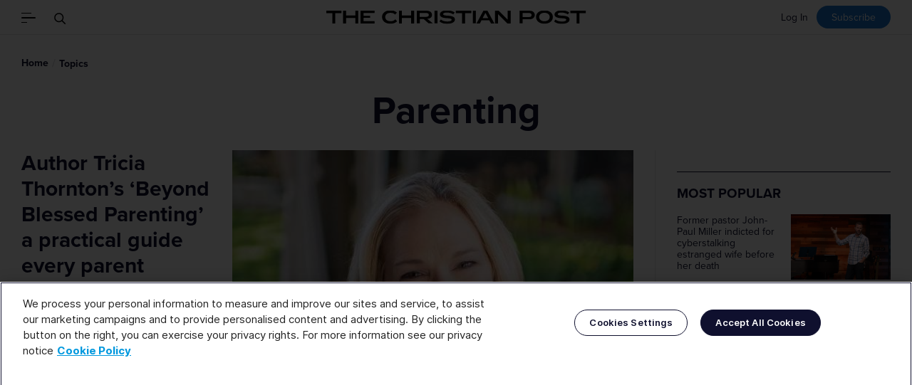

--- FILE ---
content_type: text/html; charset=UTF-8
request_url: https://www.christianpost.com/topic/parenting.html
body_size: 11821
content:
<!doctype html><!--[if (IE 8)&!(IEMobile)]><html class="no-script lt-ie10 lt-ie9" lang="en" itemscope itemtype="https://schema.org/WebPage"><![endif]--><!--[if (IE 9)&!(IEMobile)]><html class="no-script lt-ie10" lang="en" itemscope itemtype="https://schema.org/WebPage"><![endif]--><!--[if gt IE 9]><!--><html class="no-script" lang="en" itemscope itemtype="https://schema.org/WebPage"><!--<![endif]--><head> <script type="text/javascript" src="https://cdn.cookielaw.org/consent/01948962-699c-7c0f-990f-2f08cf29b420/OtAutoBlock.js" ></script> <script src="https://cdn.cookielaw.org/scripttemplates/otSDKStub.js"  type="text/javascript" charset="UTF-8" data-domain-script="01948962-699c-7c0f-990f-2f08cf29b420" ></script> <script type="text/javascript">
    function OptanonWrapper() { }
</script> <title>Parenting - Topics</title><link rel="apple-touch-icon" sizes="180x180" href="https://cdn.christianpost.com/assets/img/favicons/apple-touch-icon.png"><link rel="icon" type="image/png" href="https://cdn.christianpost.com/assets/img/favicons/favicon-32x32.png" sizes="32x32"><link rel="icon" type="image/png" href="https://cdn.christianpost.com/assets/img/favicons/favicon-16x16.png" sizes="16x16"><link rel="mask-icon" href="https://cdn.christianpost.com/assets/img/favicons/safari-pinned-tab.svg" color="#2577cf"><link rel="shortcut icon" href="https://cdn.christianpost.com/assets/img/favicons/favicon.ico"><meta name="msapplication-config" content="/assets/img/favicons/browserconfig.xml"><meta name="theme-color" content="#ffffff"><meta name="HandheldFriendly" content="True"><meta name="MobileOptimized" content="320"><meta name="apple-mobile-web-app-capable" content="yes"><meta name="apple-mobile-web-app-status-bar-style" content="black-translucent"><meta http-equiv="X-UA-Compatible" content="IE=edge"><meta property="fb:pages" content="41093998634" /><meta property="og:ttl" content="2419200" /><meta name="telegram:channel" content="@ChristianPost_com" /><meta charset="utf-8"><meta name="viewport" content="width=device-width, initial-scale=1"><meta name="facebook-domain-verification" content="j68jf4grzfp57oqi4w2kcizgc7d6m9" /><meta name="msvalidate.01" content="2770D3F1DEB25A5BF965224150B525F4" /><meta name="google-site-verification" content="jUJZk866mtO5Gxkt7Qz98Q6XIzxevyn3ngdiSJLpP34" /> <script type="text/javascript" src="https://cadmus.script.ac/d15lxwsio1b0qb/script.js"></script> <script>-1!==location.search.indexOf("abspl=ZmJ2aXJhbA")&&(document.cookie=["abok","=","1","; path=/;"].join(""),document.cookie=["abspl","=","ZmJ2aXJhbA","; path=/;"].join(""));-1!==location.search.indexOf("abspl=b3V0YnJhaW4")&&(document.cookie=["abok","=","1","; path=/;"].join(""),document.cookie=["abspl","=","b3V0YnJhaW4","; path=/;"].join(""));!function(){var a=location.href;var p=function(){var i,t={},s=/=/.test(a),n=(s?a:location.search.substring(1)).split("&");-1!==location.search.indexOf("abspl=YmluZ2Fkcw")&&(document.cookie=["abok","=","1","; path=/;"].join(""),document.cookie=["abspl","=","YmluZ2Fkcw","; path=/;"].join(""));for(p in n)i=n[p].split("="),t[i[0]]=i[1];return!a||s?t:t[a]}();p&&p.absid&&(document.cookie=["absid","=",p.absid,"; path=/;"].join(""));p&&p.abcid&&(document.cookie=["abcid","=",p.abcid,"; path=/;"].join(""));}();</script><script>!function(){var a,b,c,d,e,f,g,h,i,j,k="cssc",l=new Date,m=new Date;return m.setDate(1),m.setMonth(m.getMonth()-1),a=k+l.getYear()+l.getMonth(),b=k+m.getYear()+m.getMonth(),c=function(a,b){var c=[a,"=",JSON.stringify(b),"; path=/;expires="+new Date(Date.now()+5184e6).toGMTString()].join("");document.cookie=c},d=function(a,b,c){var d=document.cookie.match(new RegExp(a+"=([^;]+)"));return d?(d=JSON.parse(d[1]),d||0):(d=document.cookie.match(new RegExp(b+"=([^;]+)")))?(d=JSON.parse(d[1]),Math.floor((d||0)/2)):(d=document.cookie.match(new RegExp(a+"=([^;]+)")),d&&(d=JSON.parse(d[1])),d||0)},e=function(a){var b;return b=a.indexOf("://")>-1?a.split("/")[2]:a.split("/")[0],b=b.split(":")[0]},f=d(a,b,k),g=function(){var a=0,b=36,c=(new Date).getHours(),d=(new Date).getDay();(c>19||c<7||Math.random()<.5&&12==c)&&(a=9999),0!=d&&6!=d||(a=9999),window.spSampleMarker=!(f>=a),Math.random()<.7&&f>=b&&(window.spSampleMarker=!0),window.spSampleMarkerScore=f},location.href===document.referrer?void g():(h=function(){return this._score},i=function(b){f+=b,f>=9999&&(f-=1e3),c(a,f)},j=0,"en-US"!==navigator.language&&(j-=1),document.referrer?"/"===location.pathname&&(document.referrer.includes("google")||document.referrer.includes("yahoo")||document.referrer.includes("bing")||document.referrer.includes("baidu"))?j+=5:location.hostname===e(document.referrer)||(j-=6):j+=7,i(j),void g())}();</script><script>window.cmc_ab_test = Math.floor(Math.random() * 4);</script><script>window.ab = document.referrer.indexOf('/tv/') !== -1 && document.referrer.indexOf(location.hostname) !== -1; window.abok = (document.cookie.indexOf('abok=1') !== -1); if(window.abok){window.ab=true;}; window.ab && (window.spSampleMarker=!0); var gc = function(n) { parts = ("; " + document.cookie).split("; "+n+"="); if (parts.length == 2) return parts.pop().split(";").shift(); }; window.abspl = gc('abspl'); window.absid = gc('absid'); window.abcid = gc('abcid'); window.arcnt = parseInt(gc('cmc_arcnt'))||0;</script> <script>
    dataLayer = [{"_":"_","page_type":"section","customer":{"isLoggedIn":false},"newsletter_subscriber":false}];
    !function(t,e){t[e]=t[e]||[],t[e].push({"gtm.start":(new Date).getTime(),event:"gtm.js"})}(window,"dataLayer");
</script> <script async src="https://www.googletagmanager.com/gtm.js?id=GTM-M3XGPPX"></script> <script>
    var isAdBlockActive=true;
    var base_url   = "/";
    var cp_domain  = "www.christianpost.com";
    var static_url = "https://cdn.christianpost.com";
    const isCustomerSession = false;
    const role = "";
    const spotim_id = "sp_BCbDgHvV";
    var html = document.documentElement;
    html.className = html.className.replace('no-script', 'has-script');
</script> <script data-rh="true" type="application/ld+json">
    {
        "@context":"https://schema.org",
        "@type":"NewsMediaOrganization",
        "name":"The Christian Post",
        "alternateName": "CP",
        "logo":{
            "@context":"https://schema.org",
            "@type":"ImageObject",
            "url":"https://cdn.christianpost.com/assets/img/logo.png",
            "height":28,"width":559
        },
        "address": {
            "@type": "PostalAddress",
            "addressCountry": "US",
            "addressLocality": "Washington",
            "addressRegion": "District of Columbia",
            "postalCode": "20011"
        },
        "url":"https://www.christianpost.com/",
        "diversityPolicy":"https://www.christianpost.com/privacy-policy.html",
        "ethicsPolicy":"https://www.christianpost.com/editorial-policy.html",
        "masthead":"https://www.christianpost.com/leadership.html",
        "sameAs":[
            "https://www.facebook.com/ChristianPost.Intl",
            "https://twitter.com/ChristianPost",
            "https://www.instagram.com/christianpostintl",
            "https://www.youtube.com/user/TheChristianpost",
            "https://www.linkedin.com/company/the-christian-post",
            "https://www.wikidata.org/wiki/Q9684",
            "https://www.reddit.com/domain/christianpost.com",
            "https://en.wikipedia.org/wiki/The_Christian_Post"
        ]
    }
</script> <script type="text/javascript" src="https://cdn.christianpost.com/assets/prebid-ads.js"></script> <script defer src="https://cdn.onesignal.com/sdks/OneSignalSDK.js"></script> <script type="text/javascript">
        !function(){var geq=window.geq=window.geq||[];if(geq.initialize) return;if (geq.invoked){if (window.console && console.error) {console.error("GE snippet included twice.");}return;}geq.invoked = true;geq.methods = ["page", "suppress", "trackOrder", "identify", "addToCart", "callBack", "event"];geq.factory = function(method){return function(){var args = Array.prototype.slice.call(arguments);args.unshift(method);geq.push(args);return geq;};};for (var i = 0; i < geq.methods.length; i++) {var key = geq.methods[i];geq[key] = geq.factory(key);} geq.load = function(key){var script = document.createElement("script");script.type = "text/javascript";script.async = true; if (location.href.includes("vge=true")) {script.src = "https://s3-us-west-2.amazonaws.com/jsstore/a/" + key + "/ge.js?v=" + Math.random();} else {script.src = "https://s3-us-west-2.amazonaws.com/jsstore/a/" + key + "/ge.js";} var first = document.getElementsByTagName("script")[0];first.parentNode.insertBefore(script, first);};geq.SNIPPET_VERSION = "1.6.1";
            geq.load("G5QHOOKV");}();
    </script> <script class="optanon-category-C0004" src="https://jsc.mgid.com/site/1043337.js" async></script> <script>
    if ('serviceWorker' in navigator) {
        navigator.serviceWorker.register('/service-worker.js')
            .then(() => console.log('Service Worker registered'))
            .catch(error => console.log('Service Worker registration failed:', error));
    }
</script> <script>!function(n){if(!window.cnx){window.cnx={},window.cnx.cmd=[];var t=n.createElement('iframe');t.src='javascript:false'; t.style.display='none',t.onload=function(){var n=t.contentWindow.document,c=n.createElement('script');c.src='//cd.connatix.com/connatix.player.js?cid=38bd5094-d83e-4ea6-8ba9-7422b5df8871&pid=eeea27eb-63a0-460b-917d-7ca3084e897a',c.setAttribute('async','1'),c.setAttribute('type','text/javascript'),n.body.appendChild(c)},n.head.appendChild(t)}}(document);</script> <link rel="stylesheet" href="https://s3.christianpost.com/css/main.css?v=1.1"></head><body class="normal-version topics-page "><header class="site-header-container " role="banner"><div class="site-header fixed-header" aria-hidden="true"><div class="container"><div class="headbar"><div class="tools" aria-hidden="true"><a class="logo-abbr" href="/"><img src="/assets/img/cp.svg" alt="The Christian Post" width="52" height="22"></a><button class="nav-toggle" data-js-toggle=".offcanvas"><span class="i-nav"><span></span></span></button><button class="search-toggle" data-js-toggle="#main-search"><span class="i-search"><span class="i-container"><svg width="48" height="48" viewBox="0 0 48 48" xmlns="http://www.w3.org/2000/svg"><g stroke="currentColor" stroke-width="2" fill="none" fill-rule="evenodd"><path d="M28.18 28.18l11.76 11.76"/><circle cx="18.5" cy="18.5" r="14"/></g></svg></span></span><span class="visually-hidden">Search</span></button></div><div class="headbar-main" aria-hidden="true"><div class="header-page-title">Parenting</div></div><div class="desktop-only" style="float:right;"><div class="loginline login-line" id="login-line" style="float: right;"><a class="link-login" target="_top" href="/login?redirect_url=/topic/parenting.html" >Log In</a><a class="link-subscribe loud" target="_top" href="/newsletter">Subscribe</a></div></div></div></div></div><p class="visually-hidden">The Christian Post</p><a href="#main" class="skip-link visually-hidden">Skip to main content</a><noscript><p class="enable-js"> To enjoy our website, you'll need to enable <b>JavaScript</b> in your web browser. Please <a href="http://enable-javascript.com/" target="_blank"><b>click here</b></a> to learn how. </p></noscript><!--[if lt IE 9]><p class="browsehappy">You are using an <strong>outdated</strong> browser. Please <a href="http://browsehappy.com/" target="_blank">upgrade your browser</a> to improve your experience.</p><![endif]--><div class="offcanvas" id="offcanvas"><div class="container"><button class="btn-close" data-js-toggle="#offcanvas" aria-hidden="true"><span class="i-close"><span></span></span></button><nav class="main-nav" id="main-nav" role="navigation" aria-label="Main Navigation"><h2 class="title">Sections</h2><ul id="cp_header_menu"><li class=""><a href="/">Home Page</a></li><li class=""><a href="/news">Latest News</a></li><li class=""><a href="/category/featured-news">Featured</a></li><li class=""><a href="/special-series">Special Series</a></li><li class=""><a href="/opinion">Opinion</a></li><li class=""><a href="/category/church-ministries">Church & Ministries</a></li><li class=""><a href="/category/us">U.S.</a></li><li class=""><a href="/category/world">World</a></li><li class=""><a href="/category/politics">Politics</a></li><li class=""><a href="/category/entertainment">Entertainment</a></li><li class=""><a href="/category/living">Living</a></li><li class=""><a href="/category/business">Business</a></li><li class=""><a href="/category/sports">Sports</a></li><li class=""><a href="/category/education">Education</a></li><li class=""><a href="/books">Books</a></li><li><a href="https://travel.christianpost.com">Travel</a></li><li class=""><a href="/category/podcast">Podcast News</a></li><li class="has-subnav link-topics" id="topics"><a href="/topic">Topics</a></li><li><a class="link-subscribe" href="https://give.christianpost.com/">Give to CP's Mission</a></li></ul><h2 class="title">More</h2><ul id="cp_header_menu_bottom"><li class=""><a href="/newsletters">Newsletters</a></li><li class=""><a href="/video">Videos</a></li><li class=""><a href="/podcast">Podcasts</a></li><li class=""><a href="https://insider.christianpost.com">CP Insider</a></li><li class=""><a href="/events/">Events</a></li><li class=""><a href="/sponsored/branded-content">Brand Solutions</a></li><li class=""><a href="https://shop.christianpost.com">Shopping</a></li><a href="https://deals.christianpost.com">Deals</a><li class="cp-menu"><a href="https://jobs.christianpost.com/#job-openings">Job Board</a></li></ul></nav><div class="edition"><span><strong>Edition</strong></span><span class="current"><span class="visually-hidden">Current Edition: </span>English</span><a class="" href="https://spanish.christianpost.com/" target="_blank">Español</a><a class="" href="https://chinese.christianpost.com/" target="_blank">中文</a><a class="switch-link" href="/topic/parenting.html?mobile=true">Switch to Modern Version</a></div></div></div><form class="main-search search-form" id="main-search" action="/search" method="get" aria-label="Main Search Field" ><div class="container" role="search"><div class="search-container"><div class="visually-hidden" role="alert" aria-relevant="all"></div><input id="main-search-input" type="search" name="q" placeholder="Search" aria-label="Search"><button class="btn-submit"><span class="visually-hidden">Go</span><span class="i-search"><span class="i-container"><svg width="48" height="48" viewBox="0 0 48 48" xmlns="http://www.w3.org/2000/svg"><g stroke="currentColor" stroke-width="2" fill="none" fill-rule="evenodd"><path d="M28.18 28.18l11.76 11.76"/><circle cx="18.5" cy="18.5" r="14"/></g></svg></span></span></button></div><button class="btn-close" data-js-toggle="#main-search" aria-hidden="true"><span class="i-close"><span></span></span></button></div></form><div class="site-header"><div class="container"><div class="headbar"><div class="tools" aria-hidden="true"><button class="nav-toggle" data-js-toggle=".offcanvas"><span class="i-nav"><span></span></span></button><button class="search-toggle" data-js-toggle="#main-search"><span class="i-search"><span class="i-container"><svg width="48" height="48" viewBox="0 0 48 48" xmlns="http://www.w3.org/2000/svg"><g stroke="currentColor" stroke-width="2" fill="none" fill-rule="evenodd"><path d="M28.18 28.18l11.76 11.76"/><circle cx="18.5" cy="18.5" r="14"/></g></svg></span></span><span class="visually-hidden">Search</span></button></div><div class="headbar-main" aria-hidden="true"><div class="branding" id="branding"><a href="/"><img src="/assets/img/logo.svg" alt="Go to Homepage" width="595" height="31"></a></div></div><div class="desktop-only" style="float:right;"><div class="loginline login-line" id="login-line" style="float: right;"><a class="link-login" target="_top" href="/login?redirect_url=/topic/parenting.html" >Log In</a><a class="link-subscribe loud" target="_top" href="/newsletter">Subscribe</a></div></div></div></div><div class="dateline-mb mobile-only"><div class="container"><time style="float: left; padding-top: 10px; " class="today" datetime="Sunday, Dec 21, 2025">Sunday, Dec 21, 2025</time><div class="loginline login-line" id="login-line" style="float: right;"><a class="link-login" target="_top" href="/login?redirect_url=/topic/parenting.html" >Log In</a><a class="link-subscribe loud" target="_top" href="/newsletter">Subscribe</a></div></div></div></div></header> <script type="text/javascript" src="https://cdn.christianpost.com/vendor/js/jquery-1.11.0.min.js"></script> <script type="text/javascript" src="https://cdn.christianpost.com/static/js/jquery.cookie.mini.js"></script> <main id="main" role="main" tabindex="-1"><div class="container"><nav class="breadcrumb " role="navigation" aria-label="You are here:"><ol class="no-bullet"><li><a class="link" href="/">Home</a></li><li><a class="link" href="/topic">Topics</a></li></ol></nav><h1 class="page-title">Parenting</h1><div class="main-layout with-divider"><div><section><h2 class="visually-hidden">Stories in Parenting</h2><article class="section-layout section-headline"><div><figure><a href="/news/tricia-thorntons-beyond-blessed-parenting-a-practical-guide.html"><img src="https://cdn.christianpost.com/images/cache/thumbnail/26/78/267871_a_707_471_512_266.jpg" srcset="https://cdn.christianpost.com/images/cache/thumbnail/26/78/267871_a_547_365_512_266.jpg 547w,https://cdn.christianpost.com/images/cache/thumbnail/26/78/267871_a_707_471_512_266.jpg 707w" alt="Author Tricia Thornton’s ‘Beyond Blessed Parenting’ a practical guide every parent should read" sizes="(max-width: 767px) 100vw, (max-width: 1023px) 66vw, (max-width: 1200px) 45.6vw, 547px" width="707" height="471"/></a></figure></div><div><h3 class="h1"><a class="link" href="/news/tricia-thorntons-beyond-blessed-parenting-a-practical-guide.html">Author Tricia Thornton’s ‘Beyond Blessed Parenting’ a practical guide every parent should read</a></h3><p>Tricia Thornton came to the country’s attention in 2023 when she counseled grieving children and their families following the tragic Covenant School shooting.</p></div></article><ul class="gallery-3"><li><a href="/voices/christian-parenting-in-a-messy-world-what-really-shapes-a-child.html"><img src="https://cdn.christianpost.com/images/cache/thumbnail/26/78/267807_a_469_268_740_259.jpg" alt="Christian parenting in a messy world: What really shapes a child" width="469" height="268"/></a><h3 class="fz14 fwn"><a href="/voices/christian-parenting-in-a-messy-world-what-really-shapes-a-child.html">Christian parenting in a messy world: What really shapes a child</a></h3></li><li><a href="/voices/a-new-kind-of-reformation-in-americas-classrooms.html"><img src="https://cdn.christianpost.com/images/cache/thumbnail/26/74/267480_a_469_268_292_222.jpg" alt="A new kind of reformation in America’s classrooms " width="469" height="268"/></a><h3 class="fz14 fwn"><a href="/voices/a-new-kind-of-reformation-in-americas-classrooms.html">A new kind of reformation in America’s classrooms </a></h3></li><li><a href="/voices/the-identity-crisis-among-kids-is-scary-theres-only-1-solution.html"><img src="https://cdn.christianpost.com/images/cache/thumbnail/26/66/266631_a_469_268_7_7.jpg" alt="The identity crisis among kids is scary. There's only 1 solution" width="469" height="268"/></a><h3 class="fz14 fwn"><a href="/voices/the-identity-crisis-among-kids-is-scary-theres-only-1-solution.html">The identity crisis among kids is scary. There's only 1 solution</a></h3></li></ul></section><section class="col"><h2 class="col-header">Latest</h2><ul class="section-list img-on-right lg" id="article-list"><li><a href="/news/kirk-cameron-leads-childrens-story-hour-at-library-of-congress.html"><img src="https://cdn.christianpost.com/images/cache/thumbnail/26/64/266471_a_240_200_7_7.jpg" alt="'God's not done with America': Kirk Cameron leads children's story hour at Library of Congress" width="240" height="200"/></a><div><time class="fz13 dim" datetime="Aug 19 2025">Aug 19 2025</time><h3 class="h1-sub"><a href="/news/kirk-cameron-leads-childrens-story-hour-at-library-of-congress.html">'God's not done with America': Kirk Cameron leads children's story hour at Library of Congress</a></h3><p>The significance of holding a children's story hour event at the Library of Congress in Washington is not lost on outspoken Christian actor Kirk Cameron, who has become a conservative face of the rising culture war in the United States.</p></div></li><li><a href="/voices/national-parents-day-a-little-known-holiday.html"><img src="https://cdn.christianpost.com/images/cache/thumbnail/26/61/266145_a_240_200_562_265.jpg" alt="National Parents' Day — A little known holiday" width="240" height="200"/></a><div><time class="fz13 dim" datetime="Jul 27 2025">Jul 27 2025</time><h3 class="h1-sub"><a href="/voices/national-parents-day-a-little-known-holiday.html">National Parents' Day — A little known holiday</a></h3><p>This Parents’ Day, let’s do more than honor the moms and dads in our lives. </p></div></li><li><a href="/voices/the-happiest-americans-arent-who-you-think-they-are.html"><img src="https://cdn.christianpost.com/images/cache/thumbnail/26/57/265729_a_240_200_7_7.jpg" alt="The happiest Americans aren’t who you think they are " width="240" height="200"/></a><div><time class="fz13 dim" datetime="Jun 30 2025">Jun 30 2025</time><h3 class="h1-sub"><a href="/voices/the-happiest-americans-arent-who-you-think-they-are.html">The happiest Americans aren’t who you think they are </a></h3><p>That’s not a message most graduates will hear in commencement speeches this year. But maybe it’s the one they most need. </p></div></li><li><a href="/news/pete-buttigieg-james-martin-discuss-beautiful-gay-parenting.html"><img src="https://cdn.christianpost.com/images/cache/thumbnail/26/57/265725_a_240_200_7_7.jpg" alt="Pete Buttigieg, Fr. James Martin discuss 'beautiful' gay parenting, liken to Trinity" width="240" height="200"/></a><div><time class="fz13 dim" datetime="Jun 28 2025">Jun 28 2025</time><h3 class="h1-sub"><a href="/news/pete-buttigieg-james-martin-discuss-beautiful-gay-parenting.html">Pete Buttigieg, Fr. James Martin discuss 'beautiful' gay parenting, liken to Trinity</a></h3><p>Father James Martin, a liberal Roman Catholic Jesuit, described former Transportation Secretary Pete Buttigieg's homosexual parenting as "beautiful" and likened it to the relationships within the Trinity during a podcast earlier this week.</p></div></li><li><a href="/voices/how-to-be-a-better-father.html"><img src="https://cdn.christianpost.com/images/cache/thumbnail/26/54/265455_a_240_200_7_7.jpg" alt="How to be a better father" width="240" height="200"/></a><div><time class="fz13 dim" datetime="Jun 15 2025">Jun 15 2025</time><h3 class="h1-sub"><a href="/voices/how-to-be-a-better-father.html">How to be a better father</a></h3><p>In our broken world permeated with people determined to rescript God's original design, the definition of "fatherhood" has become skewed. </p></div></li><li><a href="/voices/why-fatherhood-is-good-for-men.html"><img src="https://cdn.christianpost.com/images/cache/thumbnail/26/51/265136_a_240_200_555_276.jpg" alt="Why fatherhood is good for men" width="240" height="200"/></a><div><time class="fz13 dim" datetime="Jun 13 2025">Jun 13 2025</time><h3 class="h1-sub"><a href="/voices/why-fatherhood-is-good-for-men.html">Why fatherhood is good for men</a></h3><p>It has become fashionable in liberal circles to devalue and disparage fathers.</p></div></li></ul><a class="btn-loadmore" style="text-align: center; max-width: 150px;" href="/topic/parenting.html?page=2" >Load More</a></section></div><div><section class="col" data-click-type="most-popular"><h2 class="col-header">Most Popular</h2><ul class="img-on-right"><li><a href="https://www.christianpost.com/news/ex-pastor-indicted-for-cyberstalking-wife-before-her-suicide.html"><img src="https://cdn.christianpost.com/images/cache/image/15/27/152786_a_140_93_877_114.jpg" alt="Former pastor John-Paul Miller indicted for cyberstalking estranged wife before her death" width="140" height="93"/></a><h3 class="fz14 fwn"><a class="link" href="https://www.christianpost.com/news/ex-pastor-indicted-for-cyberstalking-wife-before-her-suicide.html">Former pastor John-Paul Miller indicted for cyberstalking estranged wife before her death</a></h3></li><li><a href="https://www.christianpost.com/news/driver-high-on-fentanyl-and-meth-killed-pastor-in-crash-da.html"><img src="https://cdn.christianpost.com/images/cache/image/15/76/157627_a_140_93_548_197.jpg" alt="Woman high on fentanyl, meth and marijuana when she killed California pastor: DA" width="140" height="93"/></a><h3 class="fz14 fwn"><a class="link" href="https://www.christianpost.com/news/driver-high-on-fentanyl-and-meth-killed-pastor-in-crash-da.html">Woman high on fentanyl, meth and marijuana when she killed California pastor: DA</a></h3></li><li><a href="https://www.christianpost.com/news/richard-land-criticizes-trumps-remarks-after-reiner-tragedy.html"><img src="https://cdn.christianpost.com/images/cache/image/15/80/158033_a_140_93_648_167.jpg" alt="Richard Land criticizes Trump’s remarks in light of unimaginable tragedy of Reiner family" width="140" height="93"/></a><h3 class="fz14 fwn"><a class="link" href="https://www.christianpost.com/news/richard-land-criticizes-trumps-remarks-after-reiner-tragedy.html">Richard Land criticizes Trump’s remarks in light of unimaginable tragedy of Reiner family</a></h3></li><li><a href="https://www.christianpost.com/news/trumps-week-in-review-pentagon-worship-service-year-end-speech.html"><img src="https://cdn.christianpost.com/images/cache/image/15/74/157405_a_140_93_552_125.jpg" alt="Trump's week in review: Pentagon worship service, year-end address to the nation " width="140" height="93"/></a><h3 class="fz14 fwn"><a class="link" href="https://www.christianpost.com/news/trumps-week-in-review-pentagon-worship-service-year-end-speech.html">Trump's week in review: Pentagon worship service, year-end address to the nation </a></h3></li><li><a href="https://www.christianpost.com/news/christmas-was-not-a-quaint-quiet-affair-it-was-an-invasion.html"><img src="https://cdn.christianpost.com/images/cache/image/15/49/154968_a_140_93_580_489.jpg" alt="Christmas wasn't a quaint, quiet affair. It was an invasion." width="140" height="93"/></a><h3 class="fz14 fwn"><a class="link" href="https://www.christianpost.com/news/christmas-was-not-a-quaint-quiet-affair-it-was-an-invasion.html">Christmas wasn't a quaint, quiet affair. It was an invasion.</a></h3></li></ul></section><section class="col"><section class="col static_block home-must-read" id="position_8"><h2 class="col-header">MUST READ</h2><ul class="no-bullet img-on-right"><li><a href="/news/operation-christmas-child-aims-to-give-over-12-million-giftboxes.html"><img alt="Operation Christmas Child aims to give over 12 million gift boxes to kids in need, opens new facility" src="https://cdn.christianpost.com/images/cache/image/15/80/158036_a_300_200.jpg" width="300" height="200"></a><h3 class="fz14 fwn"><a class="link" href="/news/operation-christmas-child-aims-to-give-over-12-million-giftboxes.html"> Operation Christmas Child aims to give over 12 million gift boxes to kids in need, opens new facility </a></h3></li><li><a href="/news/top-conservative-rebukes-of-trump-for-grotesque-rob-reiner-post.html"><img alt="Top conservative rebukes of Trump for &#039;grotesque&#039; Rob Reiner death post: &#039;Completely inappropriate&#039;" src="https://cdn.christianpost.com/images/cache/image/15/77/157743_a_300_200_528_195.jpg" width="300" height="200"></a><h3 class="fz14 fwn"><a class="link" href="/news/top-conservative-rebukes-of-trump-for-grotesque-rob-reiner-post.html"> Top conservative rebukes of Trump for 'grotesque' Rob Reiner death post: 'Completely inappropriate' </a></h3></li><li><a href="/news/nicaragua-bans-tourists-from-bringing-bibles-into-the-country.html"><img alt="Nicaragua bans tourists from bringing Bibles into the country" src="https://cdn.christianpost.com/images/cache/image/15/80/158023_a_300_200_631_417.jpg" width="300" height="200"></a><h3 class="fz14 fwn"><a class="link" href="/news/nicaragua-bans-tourists-from-bringing-bibles-into-the-country.html"> Nicaragua bans tourists from bringing Bibles into the country </a></h3></li><li><a href="/news/world-vision-gives-toys-to-children-in-hurricane-ravaged-jamaica.html"><img alt="World Vision distributes toys to children in Jamaica impacted by Hurricane Melissa " src="https://cdn.christianpost.com/images/cache/image/15/80/158019_a_300_200_653_355.jpeg" width="300" height="200"></a><h3 class="fz14 fwn"><a class="link" href="/news/world-vision-gives-toys-to-children-in-hurricane-ravaged-jamaica.html"> World Vision distributes toys to children in Jamaica impacted by Hurricane Melissa </a></h3></li><li><a href="/news/none-of-the-governments-business-what-pastors-preach-on-sunday.html"><img alt="&#039;None of the government&#039;s business&#039; what pastors preach on Sundays, Robert Jeffress tells DOJ religious liberty panel" src="https://cdn.christianpost.com/images/cache/image/15/25/152539_a_300_200_561_238.jpg" width="300" height="200"></a><h3 class="fz14 fwn"><a class="link" href="/news/none-of-the-governments-business-what-pastors-preach-on-sunday.html"> 'None of the government's business' what pastors preach on Sundays, Robert Jeffress tells DOJ religious liberty panel </a></h3></li><li><a href="/news/grace-community-church-mourns-murder-of-jubilant-sykes.html"><img alt="Grace Community Church mourns murder of member, celebrated Christian singer Jubilant Sykes" src="https://cdn.christianpost.com/images/cache/image/15/80/158005_a_300_200.png" width="300" height="200"></a><h3 class="fz14 fwn"><a class="link" href="/news/grace-community-church-mourns-murder-of-jubilant-sykes.html"> Grace Community Church mourns murder of member, celebrated Christian singer Jubilant Sykes </a></h3></li><li><a href="/news/artur-pawlowski-outraged-as-derek-reimer-jailed-for-protest.html"><img alt="Pastor outraged after friend jailed for refusing to apologize over drag queen story hour protest: &#039;Minions of Satan&#039;" src="https://cdn.christianpost.com/images/cache/image/14/27/142722_a_300_200.jpeg" width="300" height="200"></a><h3 class="fz14 fwn"><a class="link" href="/news/artur-pawlowski-outraged-as-derek-reimer-jailed-for-protest.html"> Pastor outraged after friend jailed for refusing to apologize over drag queen story hour protest: 'Minions of Satan' </a></h3></li><li><a href="/news/skillets-john-cooper-talks-legalism-new-christmas-song.html"><img alt="Skillet&#039;s John Cooper talks legalism, absolute truth and ‘demonic’ label on new Christmas song" src="https://cdn.christianpost.com/images/cache/image/15/44/154499_a_300_200.png" width="300" height="200"></a><h3 class="fz14 fwn"><a class="link" href="/news/skillets-john-cooper-talks-legalism-new-christmas-song.html"> Skillet's John Cooper talks legalism, absolute truth and ‘demonic’ label on new Christmas song </a></h3></li><li><a href="/news/worlds-5-communist-nations-cracking-down-on-christians-report.html"><img alt="A look at how world’s 5 Communist countries are cracking down on Christians: report" src="https://cdn.christianpost.com/images/cache/image/12/68/126872_a_300_200.jpg" width="300" height="200"></a><h3 class="fz14 fwn"><a class="link" href="/news/worlds-5-communist-nations-cracking-down-on-christians-report.html"> A look at how world’s 5 Communist countries are cracking down on Christians: report </a></h3></li><li><a href="/news/did-india-deny-a-visa-to-franklin-graham-ahead-of-a-crusade.html"><img alt="Did India deny a visa to Franklin Graham ahead of a crusade? Here&#039;s what we know" src="https://cdn.christianpost.com/images/cache/image/15/32/153210_a_300_200_536_202.jpg" width="300" height="200"></a><h3 class="fz14 fwn"><a class="link" href="/news/did-india-deny-a-visa-to-franklin-graham-ahead-of-a-crusade.html"> Did India deny a visa to Franklin Graham ahead of a crusade? Here's what we know </a></h3></li><li><a href="/news/hobby-lobby-founder-pledges-7m-to-rebuild-first-baptist-dallas.html"><img alt="Hobby Lobby CEO David Green pledges $7M to help rebuild fire-ravaged historic First Baptist Dallas" src="https://cdn.christianpost.com/images/cache/image/15/35/153535_a_300_200.jpg" width="300" height="200"></a><h3 class="fz14 fwn"><a class="link" href="/news/hobby-lobby-founder-pledges-7m-to-rebuild-first-baptist-dallas.html"> Hobby Lobby CEO David Green pledges $7M to help rebuild fire-ravaged historic First Baptist Dallas </a></h3></li><li><a href="/news/as-christians-put-more-trust-in-ai-pastor-warns-of-idolatry.html"><img alt="As Christians put more trust in AI, pastor warns of idolatry" src="https://cdn.christianpost.com/images/cache/image/15/67/156754_a_300_200_354_312.jpg" width="300" height="200"></a><h3 class="fz14 fwn"><a class="link" href="/news/as-christians-put-more-trust-in-ai-pastor-warns-of-idolatry.html"> As Christians put more trust in AI, pastor warns of idolatry </a></h3></li><li><a href="/news/several-major-us-retailers-placed-on-naughty-list.html"><img alt="Several major US retailers placed on &#039;Naughty List&#039; for failure to embrace Christmas this year" src="https://cdn.christianpost.com/images/cache/image/14/08/140864_a_300_200.jpeg" width="300" height="200"></a><h3 class="fz14 fwn"><a class="link" href="/news/several-major-us-retailers-placed-on-naughty-list.html"> Several major US retailers placed on 'Naughty List' for failure to embrace Christmas this year </a></h3></li><li><a href="/news/dearborn-pastor-who-clashed-with-muslim-mayor-urges-love-courage.html"><img alt="Dearborn pastor who clashed with Muslim mayor urges love, courage: &#039;Do not be afraid&#039;" src="https://cdn.christianpost.com/images/cache/image/15/76/157667_a_300_200.jpg" width="300" height="200"></a><h3 class="fz14 fwn"><a class="link" href="/news/dearborn-pastor-who-clashed-with-muslim-mayor-urges-love-courage.html"> Dearborn pastor who clashed with Muslim mayor urges love, courage: 'Do not be afraid' </a></h3></li><li><a href="/news/what-is-gods-kin-dom.html"><img alt="What is God’s ‘Kin-dom’?" src="https://cdn.christianpost.com/images/cache/image/13/71/137123_a_300_200.jpeg" width="300" height="200"></a><h3 class="fz14 fwn"><a class="link" href="/news/what-is-gods-kin-dom.html"> What is God’s ‘Kin-dom’? </a></h3></li></ul></section></section></div></div></div></main><section class="brands-belt" id="above-footer"><div class="container"><div class="brands-belt-content"><h2 class="title">Group of Brands</h2><a class="brand-logo" href="https://www.christianpost.com" target="_blank"><img src="https://cdn.christianpost.com/assets/img/brands/christian-post.svg" width="230" height="12" alt="The Christian Post"></a><a class="brand-logo" href="https://www.christiantoday.com" target="_blank"><img src="https://cdn.christianpost.com/assets/img/brands/christian-today.svg" width="200" height="15" alt="Christian Today"></a><a class="brand-logo" href="https://www.christiandaily.com" target="_blank"><img src="https://cdn.christianpost.com/assets/img/brands/christian-daily.svg" width="200" height="29" alt="Christian Daily International"></a><a class="brand-logo" href="https://www.crossmap.com" target="_blank"><img src="https://cdn.christianpost.com/assets/img/brands/crossmap.svg" width="114" height="14" alt="Crossmap"></a><a class="brand-logo" href="https://www.bibleportal.com" target="_blank"><img src="https://cdn.christianpost.com/assets/img/brands/bible-portal.svg" width="126" height="26" alt="Bible Portal"></a><a class="brand-logo" href="https://www.breathecast.com" target="_blank"><img src="https://cdn.christianpost.com/assets/img/brands/breathe-cast.jpg" width="129" height="24" alt="BreatheCast"></a><a class="brand-logo" href="https://www.gnli.com" target="_blank"><img src="https://cdn.christianpost.com/assets/img/brands/gnl.svg" width="170" height="32" alt="GoodNewsLine"></a><a class="brand-logo" href="https://edifi.app" target="_blank"><img src="https://cdn.christianpost.com/assets/img/brands/edifi.svg" width="45" height="26" alt="Edifi"></a><a class="brand-logo" href="https://www.videpress.com" target="_blank"><img src="https://cdn.christianpost.com/assets/img/brands/vide-press.svg" width="103" height="14" alt="Vide Press"></a></div></div></section><footer class="site-footer" role="contentinfo"><div class="container"><div class="footer-logo-line"><div class="branding" ><a href="/" itemprop="url"><img src="https://cdn.christianpost.com/assets/img/logo.svg" alt="Go to Homepage" width="595" height="31"></a><p class="visually-hidden">The Christian Post</p></div><div class="tools"><a class="btn btn-xs btn-outline uppercase" href="/newsletter" target="_blank">Subscribe Now <span class="i-arrow"><span class="i-container"><svg width="48" height="48" viewBox="0 0 48 48" xmlns="http://www.w3.org/2000/svg"><path d="M13 2l22 22-22 22" stroke="currentColor" fill="none"/></svg></span></span></a><a class="btn btn-xs btn-fill" href="/contact-us.html">We want to hear from you! <span class="i-arrow"><span class="i-container"><svg width="48" height="48" viewBox="0 0 48 48" xmlns="http://www.w3.org/2000/svg"><path d="M13 2l22 22-22 22" stroke="currentColor" fill="none"/></svg></span></span></a></div></div><nav role="navigation" aria-labelledby="footer-nav-heading"><h2 class="visually-hidden" id="footer-nav-heading">Overall Navigation</h2><div class="nav-layout"><div><h3>News</h3><ul><li><a href="/" class="link">Home Page</a></li><li><a href="/news" class="link">Latest News</a></li><li><a href="/category/featured-news" class="link">Featured</a></li><li><a href="/special-series" class="link">Special Series</a></li><li><a href="/category/church-ministries" class="link">Church &amp; Ministries</a></li><li><a href="/category/us" class="link">U.S.</a></li><li><a href="/category/world" class="link">World</a></li><li><a href="/category/politics" class="link">Politics</a></li><li><a href="/category/entertainment" class="link">Entertainment</a></li><li><a href="/category/living" class="link">Living</a></li><li><a href="/category/business" class="link">Business</a></li><li><a href="/books" class="link">Books</a></li><li><a href="/category/sports" class="link">Sports</a></li><li><a href="https://travel.christianpost.com">Travel</a></li></ul></div><div><section><h3>Opinion</h3><ul><li><a class="link" href="/opinion">Opinion Home</a></li><li><a class="link" href="/opinion/columnist">Columnists</a></li><li><a class="link" href="/opinion/contributor">Op-Eds</a></li><li><a class="link" href="/opinion/editorial">Editorials</a></li></ul></section></div><div><h3>MORE</h3><ul><li><a class="link" href="/newsletters">Newsletters</a></li><li><a class="link" href="/video">Videos</a></li><li><a class="link" href="/podcast">Podcasts</a></li><li><a class="link" href="https://insider.christianpost.com">CP Insider</a></li><li><a class="link" href="/events/">Events</a></li><li><a class="link" href="/topic">Topics</a></li><li><a class="link" href="/sponsored/branded-content/">Brand Solutions</a></li><li><a class="link" href="https://shop.christianpost.com">Shopping</a></li><li><a class="link" href="https://deals.christianpost.com">Deals</a></li></ul></div><div><h3>About</h3><ul><li><a class="link" href="/about-us.html">About Us</a></li><li><a class="link" href="/statement-of-faith.html" >Statement Of Faith</a></li><li><a class="link" href="/leadership.html">Leadership</a></li><li><a class="link" href="/public-relations">Public Relations</a></li><li><a class="link" href="/general-disclaimer.html" >General Disclaimer</a></li><li><a class="link" href="/permissions-policy.html">Permissions Policy</a></li><li><a class="link" href="/editorial-policy.html">Editorial Policy</a></li><li><a class="link" href="/terms-and-conditions-of-use.html">Terms Of Service</a></li><li><a class="link" href="/privacy-policy.html">Privacy Policy</a></li><li><a class="link" href="/email-whitelisting.html">Email Whitelisting</a></li></ul></div><div><h3>Connect</h3><ul><li><a class="link" href="/customer">My Account</a></li><li><a class="link" href="/voice/signup">Submit an Article</a></li><li><a class="link" href="/contact-us.html">Contact Us</a></li><li><a class="link" href="mailto:pr@christianpost.com" target="_self">Media Contact</a></li><li><a class="link" href="https://advertising.christianpost.com" target="_blank">Advertise With Us</a></li><li><a class="link" href="/rss-feed.html">RSS Feed</a></li><li><a class="link" href="/archives.html">Archives</a></li><li><a class="link" href="/corrections.html">Corrections</a></li><li><a class="link" href="/faq.html">Commenting FAQ</a></li><li><a class="link" href="/community-guidelines.html">Community Guidelines</a></li><li><a class="link" href="https://jobs.christianpost.com/#job-openings">Employment Opportunities</a></li></ul></div><div><div class="has-bottom-gap"><h3>Follow Us</h3><ul><li><a class="link" href="https://www.facebook.com/ChristianPost.Intl">Facebook</a></li><li><a class="link" href="https://twitter.com/ChristianPost">X</a></li><li><a class="link" href="https://www.instagram.com/christianpostintl">Instagram</a></li><li><a class="link" href="https://www.youtube.com/user/TheChristianpost/videos">Youtube</a></li><li><a class="link" href="https://www.linkedin.com/company/the-christian-post">Linkedin</a></li><li><a class="link" href="https://www.gettr.com/user/christianpost">Gettr</a></li><li><a class="link" href="https://apple.news/TPSrisqeYRF2of_x0ORI-Tw">Apple News</a></li><li><a class="link" href="https://news.google.com/publications/CAAqBwgKMI7F_gowiNv2Ag?ceid=US:en&amp;oc=3&amp;hl=en-US&amp;gl=US">Google News</a></li><li><a class="link" href="https://t.me/ChristianPost_com">Telegram</a></li><li><a class="link" href="https://flipboard.com/@christianpost1/the-christian-post-5ouak104z?from=share&amp;utm_source=flipboard&amp;utm_medium=share">Flipboard</a></li></ul></div><div><h3>Mobile Apps</h3><ul><li><a href="https://apps.apple.com/au/app/the-christian-post/id1584395665" target="_blank" rel="noreferrer">iOS app</a></li><li><a href="https://play.google.com/store/apps/details?id=com.christianpost.android&amp;hl=en_US&amp;gl=US" target="_blank" rel="noreferrer">Android app</a></li></ul></div></div></div></nav><div class="copyright"> &nbsp; <span itemprop="copyrightYear">&copy;&nbsp;2025&nbsp;</span><span itemprop="copyrightHolder provider sourceOrganization" itemscope itemtype="https://schema.org/Organization" itemid="https://www.christianpost.com"><span itemprop="name">The Christian Post, INC</span></span>. All Rights Reserved. </div></div></footer><div id="g_id_onload"></div><div class="home-episode-player episode-player-box"><div class="content"><figure><a href=""><img src="" width="120" height="120" alt=""></a></figure><div class="txt"><h3><a href=""></a></h3><div class="title"><a href=""></a></div><time class="time-left" datetime=""></time></div><button class="expand" data-remove=".episode-player-box" data-toggle-class="mini"></button></div><audio class="audio" src=""></audio><div class="episode-player"><div class="progress"><div class="progress-bar-wp"><div class="accent"></div><input class="progress-bar" type="range" min="0" max="1000" value="0"></div><div class="time"><time class="cur" datetime=""></time><time class="dur" datetime=""></time></div></div><div class="controls"><button class="speed" aria-label="Play speed"><span class="current">1x</span><span class="speeds"><span>0.75x</span><span>1x</span><span>1.25x</span><span>1.5x</span><span>1.75x</span><span>2x</span></span></button><button class="backward" aria-label="Backward 15 seconds"><img src="https://cdn.christianpost.com/assets/img/icon/backward.svg" alt=""><span class="seconds">15</span></button><button class="play" aria-lable="Play"><img class="img-play" src="https://cdn.christianpost.com/assets/img/icon/play.svg" alt="play"><img class="img-pause" src="https://cdn.christianpost.com/assets/img/icon/pause.svg" alt="pause"></button><button class="forward" aria-label="Backward 15 seconds"><img src="https://cdn.christianpost.com/assets/img/icon/forward.svg" alt=""><span class="seconds">15</span></button><button class="minify" aria-label="Minify" data-add=".episode-player-box" data-toggle-class="mini"><img src="https://cdn.christianpost.com/assets/img/icon/angle-down.svg" alt=""></button><button class="close" aria-label="Close" data-remove=".episode-player-box" data-toggle-class="show"><img src="https://cdn.christianpost.com/assets/img/icon/close.svg" alt=""></button></div></div></div><script src="https://s3.christianpost.com/js/script.js?v=1.1"></script> <script type="text/javascript" src="https://cdn.christianpost.com/assets/js.js"></script> </body></html>

--- FILE ---
content_type: text/css
request_url: https://s3.christianpost.com/css/main.css?v=1.1
body_size: 44102
content:
@import url(https://use.typekit.net/gpa1hqj.css);@-webkit-keyframes playing{0%,to{height:100%}50%{height:60%}}@keyframes playing{0%,to{height:100%}50%{height:60%}}.i-container{position:relative;height:0;overflow:hidden}.i-container>svg{position:absolute;width:100%;height:100%}.tns-outer{padding:0!important}.tns-outer [hidden]{display:none!important}.tns-outer [aria-controls],.tns-outer [data-action],label{cursor:pointer}.tns-slider{-webkit-transition:all 0s;transition:all 0s}.tns-slider>.tns-item{-webkit-box-sizing:border-box;box-sizing:border-box}.tns-horizontal.tns-subpixel{white-space:nowrap}.tns-horizontal.tns-subpixel>.tns-item{display:inline-block;vertical-align:top;white-space:normal}.tns-horizontal.tns-no-subpixel:after,.tns-t-ct:after{content:"";display:table;clear:both}.tns-horizontal.tns-no-subpixel>.tns-item{float:left}.tns-horizontal.tns-carousel.tns-no-subpixel>.tns-item{margin-right:-100%}.tns-gallery,.tns-no-calc{position:relative;left:0}.tns-gallery{min-height:1px}.tns-gallery>.tns-item{position:absolute;left:-100%;-webkit-transition:transform 0s,opacity 0s;-webkit-transition:opacity 0s,-webkit-transform 0s;transition:transform 0s,opacity 0s;transition:transform 0s,opacity 0s,-webkit-transform 0s}.tns-gallery>.tns-slide-active{position:relative;left:auto!important}.tns-gallery>.tns-moving{-webkit-transition:all .25s;transition:all .25s}.tns-autowidth,.tns-vpfix>div,.tns-vpfix>li{display:inline-block}.tns-lazy-img{-webkit-transition:opacity .6s;transition:opacity .6s;opacity:.6}.tns-lazy-img.tns-complete{opacity:1}.tns-ah{-webkit-transition:height 0s;transition:height 0s}.tns-ovh{overflow:hidden}.tns-visually-hidden{position:absolute;left:-10000em}.tns-transparent{opacity:0;visibility:hidden}.tns-fadeIn{opacity:1;filter:alpha(opacity=100);z-index:0}.tns-fadeOut,.tns-normal{opacity:0;filter:alpha(opacity=0);z-index:-1}.tns-vpfix{white-space:nowrap}.tns-t-subp2{margin:0 auto;width:310px;position:relative;height:10px;overflow:hidden}.tns-t-ct{width:2333.3333333%;width:calc(100%*70/3);position:absolute;right:0}.tns-t-ct>div{width:1.4285714%;width:calc(100%/70);height:10px;float:left}.browsehappy,.enable-js{background:#ffbf29;color:#000;font-size:14px;margin:0;padding:.5em;text-align:center;line-height:1.3;position:relative;z-index:99999}.browsehappy a,.enable-js a{font-weight:700;color:#000}.browsehappy a:hover,.enable-js a:hover{color:#fff}html{line-height:1.15;-webkit-text-size-adjust:100%}body{min-width:320px;margin:0}h1{font-size:2em;margin:.67em 0}hr{-webkit-box-sizing:content-box;box-sizing:content-box;height:0;overflow:visible}code,kbd,pre,samp{font-family:monospace,monospace;font-size:1em}a{background-color:transparent;text-decoration:none;color:inherit}abbr[title]{border-bottom:none;-webkit-text-decoration:underline dotted;text-decoration:underline dotted}b{font-weight:bolder}small{font-size:80%}sub,sup{font-size:75%;line-height:0;position:relative;vertical-align:baseline}sub{bottom:-.25em}sup{top:-.5em}img{border:0;max-width:100%;height:auto}button,input,optgroup,select,textarea{line-height:1.15;margin:0}optgroup{font-family:inherit;font-size:100%}button,input{overflow:visible}.byline time,button,select{text-transform:none}[type=button],[type=reset],[type=submit],button{-webkit-appearance:button}[type=button]::-moz-focus-inner,[type=reset]::-moz-focus-inner,[type=submit]::-moz-focus-inner,button::-moz-focus-inner{border-style:none;padding:0}[type=button]:-moz-focusring,[type=reset]:-moz-focusring,[type=submit]:-moz-focusring,button:-moz-focusring{outline:1px dotted ButtonText}fieldset{padding:.35em .75em .625em}legend{color:inherit;display:table;max-width:100%;white-space:normal}progress{vertical-align:baseline}textarea{overflow:auto}[type=checkbox],[type=radio],legend{-webkit-box-sizing:border-box;box-sizing:border-box;padding:0}[type=number]::-webkit-inner-spin-button,[type=number]::-webkit-outer-spin-button{height:auto}[type=search]{outline-offset:-2px}[type=search]::-webkit-search-decoration{-webkit-appearance:none}::-webkit-file-upload-button{-webkit-appearance:button;font:inherit}details{display:block}summary{display:list-item}[hidden],blockquote:before,template{display:none}.anchor-newsletter-oct20 form:after,.anchor:after,.archives-page .main-layout li:after,.clearfix:after,.col-head:after,.event-hero:after,.footer-logo-line:after,.form-col-2:after,.form-field-wrapper:after,.form-newsletter:after,.full-article:after,.has-divider article:after,.home-podcasts li:after,.img-on-left li:after,.img-on-left:after,.img-on-right li:after,.inline-newsletter-oct20.design2:after,.l-podcast:after,.list-col2:after,.login-use:after,.login-wp:after,.media-50:after,.news-service-subbox:after,.opinion-row:after,.page-title.has-des:after,.partner-list>li:after,.player-tools .controls:after,.player-tools .duration-wp:after,.podcast-header:after,.podcasts-item.side-by-side:after,.reporter-box:after,.sectionnav-line:after,.signin-wp:after,.top-stories li:after,.video-content:after{clear:both;content:"";display:table}.brands-belt-content,.bv-sidebar,.embedded-content,.h-scrollbox,.headbar .list,.marquee-wp,.section-nav:not(.has-subnav)>ul,.share-widget,.share-widget .general,.site-header .hot-topics,.slider-fallback,.v-scrollbox{scrollbar-width:none;-ms-overflow-style:-ms-autohiding-scrollbar}.brands-belt-content::-webkit-scrollbar,.bv-sidebar::-webkit-scrollbar,.embedded-content::-webkit-scrollbar,.h-scrollbox::-webkit-scrollbar,.headbar .list::-webkit-scrollbar,.marquee-wp::-webkit-scrollbar,.section-nav:not(.has-subnav)>ul::-webkit-scrollbar,.share-widget .general::-webkit-scrollbar,.share-widget::-webkit-scrollbar,.site-header .hot-topics::-webkit-scrollbar,.slider-fallback::-webkit-scrollbar,.v-scrollbox::-webkit-scrollbar{display:none}.checkbox-wp [type=checkbox],.checkbox-wp [type=radio],.has-script .leadership-block .profile-detail,.has-sticky-header .scroll-hidden,.tabs>[type=radio],.visually-hidden{position:absolute;left:-9999px;z-index:-1;white-space:nowrap;width:1px;height:1px;overflow:hidden;border:0;padding:0;clip:rect(0 0 0 0);-webkit-clip-path:inset(50%);clip-path:inset(50%)}html{scroll-behavior:smooth}ol,ul{padding:0;list-style:none}figure,li,ol,ul{margin:0}.audio-player-mini button svg,a>img,figure img{vertical-align:bottom}.img-box button,.tns-outer button,iframe{border:0}[type=search],select{-webkit-appearance:none}[type=text]::-ms-clear{display:none;width:0;height:0}[type=text]::-ms-reveal{display:none;width:0;height:0}[type=search]::-webkit-search-cancel-button,[type=search]::-webkit-search-decoration,[type=search]::-webkit-search-results-button,[type=search]::-webkit-search-results-decoration{display:none}#main:focus{outline:0}body{font-family:"proxima-nova",Helvetica,Arial,sans-serif;-ms-touch-action:manipulation;touch-action:manipulation;color:#0f112e;font-size:.875rem;word-wrap:break-word;overflow-wrap:break-word;-webkit-hyphens:manual;-ms-hyphens:manual;hyphens:manual;scroll-behavior:smooth}.uppercase{text-transform:uppercase}.center-aligned{text-align:center}.right-aligned{text-align:right}.ovh{overflow:hidden}.fl-right{float:right}.fwn{font-weight:400}.fwb,strong{font-weight:700}.nw{white-space:nowrap}.quiet a,.txt-link{color:#1774ce}.txt-orange{color:#ff6142}.quiet kbd,.txt-danger,form .quiet kbd{color:#df1737}.fz12{font-size:.75rem}.fz13{font-size:.8125rem}.fz14{font-size:.875rem}.fz15{font-size:.9375rem}.fz16{font-size:1rem}.ls30{letter-spacing:.3em}.byline .reporter:hover,.quiet a:hover,.tdu,.tooltip-dropdown a:hover{text-decoration:underline}.por{position:relative}.por .link-overlay{display:block;position:absolute;left:0;top:0;width:100%;height:100%}h1,h2,h3,h4,h5{margin:.625rem 0;line-height:1.2}a+h1,a+h2,a+h3,a+h4,a+h5{margin-top:.9375rem}h1:last-child,h2:last-child,h3:last-child,h4:last-child,h5:last-child{margin-bottom:0}p{margin:.625rem 0;line-height:1.4}.small{font-size:.75rem}.dim{color:#444}.quiet{opacity:.6}.h1{font-size:1.875rem}.h1-sub{font-size:1.5rem}.h2{font-size:1.3125rem}.h2 .hl{color:#1774ce}.h3{font-size:1.1875rem}.h4{font-size:1.0625rem}.h5{font-size:.9rem}[class*=bv-h]{font-family:Helvetica,Arial,sans-serif}.bv-h2{font-size:1.125rem;line-height:1.25}@media (min-width:48em){.bv-h2{font-size:1.3125rem}}@media (min-width:67.5em){.bv-h2{font-size:1.5rem}}.bv-h4{font-size:.9375rem;line-height:1.3}@media (min-width:48em){.bv-h4{font-size:1rem}}@media (min-width:67.5em){.bv-h4{font-size:1.0625rem}}.bv-h4-s{font-size:.9375rem;line-height:1.3}.bv-hd{margin-bottom:1.25rem;padding-top:.75rem;border-top:1px solid #0f112e}@media (min-width:48em){.bv-hd{border-width:2px}}.bv-hd .bv-t,svg{display:inline-block}.bv-hd-bg{margin-bottom:1.25rem;padding:.75rem 0 .5625rem;text-align:center;background:#f9f9f9;border-bottom:1px solid #0f112e}@media (min-width:48em){.bv-hd-bg{border-width:2px}}.bv-t{margin:0;font-family:Helvetica,Arial,sans-serif;font-size:1.125rem;line-height:1}.bv-p{margin-bottom:.625rem;font-size:.875rem;line-height:1.5;color:#444}.bv-p:not(:first-child){margin-top:.625rem}.bv-p:last-child{margin-bottom:0}.bv-article-title{line-height:1.2;margin:0 0 1.875rem;font-size:26px;font-size:1.625rem}@media (min-width:20em){.bv-article-title{font-size:calc(1.625rem + 6*(100vw - 20rem)/448)}}@media (min-width:48em){.bv-article-title{font-size:32px;font-size:2rem}}.h-sm{font-weight:700;font-size:.85em;color:#1774ce;text-transform:uppercase}.h-sm+h3{margin-top:.25rem}address{font-style:normal}.caption{padding-top:.625rem;font-size:.8125rem;line-height:1.5;color:#ccc}.caption .photo-des{color:#656565}.caption .credit{color:#afafaf}.heading-with-tips{margin-bottom:10px!important;line-height:1}.heading-with-tips:first-child{margin-top:1.875rem}.link-more{font-weight:700;color:#1774ce}.byline{margin:10px 0;font-size:.8125rem;line-height:1.3;color:#888}.byline .divider{display:inline-block;margin:0 .5em;color:#ccc}.byline .reporter{color:#1774ce}.byline .share-box{display:inline-block;margin-left:.375rem;cursor:pointer;position:relative}.byline .share-box:before{content:"";position:absolute;left:-5px;top:-5px;right:-5px;bottom:-5px}.byline .share-box img{position:relative;width:1.125rem;vertical-align:middle}blockquote{margin:1.875rem 0;padding-left:1.2em;font-style:italic;border-left:4px solid}blockquote p{margin:1em 0!important}cite{display:block;font-style:normal;font-weight:700;font-size:.9375rem}svg circle,svg ellipse,svg path,svg polygon,svg polyline{vector-effect:non-scaling-stroke}.relative-positioned{display:block;position:relative}[data-js-close],[data-js-toggle]{border:0;border-radius:0;background:0 0;cursor:pointer}#main{margin-top:15px;margin-bottom:15px}@media (min-width:20em){#main{margin-top:calc(15px + 15*(100vw - 320px)/704)}}@media (min-width:64em){#main{margin-top:30px}}@media (min-width:20em){#main{margin-bottom:calc(15px + 15*(100vw - 320px)/704)}}@media (min-width:64em){#main{margin-bottom:30px}}#main:has(>.gradient-region:first-child),.account-page #main{margin-top:0}#main .article-cell:first-child .ad,#main .article-cell:first-child .scroll-indicator,#main .bs-article-cell:first-child .scroll-indicator,#main>.scroll-indicator{margin-top:-15px}@media (min-width:20em){#main .article-cell:first-child .ad,#main .article-cell:first-child .scroll-indicator,#main .bs-article-cell:first-child .scroll-indicator,#main>.scroll-indicator{margin-top:calc(-15px + -15*(100vw - 320px)/704)}}@media (min-width:64em){#main .article-cell:first-child .ad,#main .article-cell:first-child .scroll-indicator,#main .bs-article-cell:first-child .scroll-indicator,#main>.scroll-indicator{margin-top:-30px}}@media (max-width:49.9375em){.desktop-only{display:none!important}}@media (min-width:50em){.mobile-only{display:none!important}}@media (min-width:64rem){.tablet-under{display:none}}@media (max-width:63.9375rem){.laptop-up{display:none}}.link{-webkit-transition:color .15s;transition:color .15s}.link:hover{color:#666}.ad{margin:0 auto 1.25rem;text-align:center;padding:.9375rem 0 .625rem;background:#f5f5f5}.ad.white{background:#fff}.ad.plain{background:0 0}.ad>a,.ad>div,.ad>iframe,.ad>img{margin:auto}.ad:before{content:"Advertisement";display:block;margin-bottom:1em;font-size:.625rem;letter-spacing:.3125rem;text-transform:uppercase;color:#767676}.ad .report-ad{max-width:1280;margin-top:.625rem;color:#555!important;font-size:.75rem!important;display:inline-block!important;width:90%;text-align:right;cursor:pointer}.ad .report-ad-newline,.rc-row::before{display:none}@media (max-width:23.6875em){.ad{margin-left:calc(50% - 50vw);margin-right:calc(50% - 50vw)}}.img-shadow{margin-top:1.25rem;margin-bottom:1.25rem;border:1px solid #e0e0e0;-webkit-box-shadow:0 7px 20px rgba(0,0,0,.15);box-shadow:0 7px 20px rgba(0,0,0,.15)}.bg-light{background:#f7f7f7}.bg-lightblue{padding:1.25rem 1.875rem;background:#edf6fd}.bg-lightblue>p:first-child{margin-top:0}.bg-lightblue>p:last-child{margin-bottom:0}.bg-dark{color:#fff;background-color:#0e0f1f}.bg-dark p{color:inherit}#rc_w_9364915433329437485{margin-bottom:-20px}.has-bg{padding:15px;background:#f9f9f9}.has-bg.no-gap{padding:0}.has-bg>.ad{margin-bottom:0}.has-bg.loose{padding:30px}.has-top-gap{margin-top:1.875rem}.has-top-gap-sm{margin-top:1.25rem}.has-top-gap-md{margin-top:2.5rem}.has-bottom-gap{margin-bottom:1.875rem}.has-bottom-gap-md{margin-bottom:2.8125rem}.has-bottom-gap-lg{margin-bottom:3.75rem}.container,[class*=container-]{margin:0 auto;padding:0 .9375rem;-webkit-box-sizing:content-box;box-sizing:content-box}@media (min-width:31.25em){.container,[class*=container-]{padding:0 1.875rem}}.container [class*=container-],[class*=container-] [class*=container-]{padding-left:0;padding-right:0}.container{max-width:80rem}.container-re{max-width:71.25rem}.container-md{max-width:53.75rem}.container-sm{max-width:37.5rem}.container-xs{max-width:22.8125rem}.mg0{margin:0}.mt0{margin-top:0}.mb0{margin-bottom:0}.ph5{padding-left:.3125rem;padding-right:.3125rem}.mh5{margin-left:.3125rem;margin-right:.3125rem}.mt5,.mv5{margin-top:.3125rem}.mb5,.mv5{margin-bottom:.3125rem}.pt5,.pv5{padding-top:.3125rem}.pb5,.pv5{padding-bottom:.3125rem}.ph10{padding-left:.625rem;padding-right:.625rem}.mh10{margin-left:.625rem;margin-right:.625rem}.mt10,.mv10{margin-top:.625rem}.mb10,.mv10{margin-bottom:.625rem}.pt10,.pv10{padding-top:.625rem}.pb10,.pv10{padding-bottom:.625rem}.ph20{padding-left:1.25rem;padding-right:1.25rem}.mh20{margin-left:1.25rem;margin-right:1.25rem}.mt20,.mv20{margin-top:1.25rem}.mb20,.mv20{margin-bottom:1.25rem}.pt20,.pv20{padding-top:1.25rem}.pb20,.pv20{padding-bottom:1.25rem}.ph30{padding-left:1.875rem;padding-right:1.875rem}.mh30{margin-left:1.875rem;margin-right:1.875rem}.mt30,.mv30{margin-top:1.875rem}.mb30,.mv30,.section-headline aside{margin-bottom:1.875rem}.pt30,.pv30{padding-top:1.875rem}.pb30,.pv30{padding-bottom:1.875rem}.ph40{padding-left:2.5rem;padding-right:2.5rem}.mh40{margin-left:2.5rem;margin-right:2.5rem}.mt40,.mv40{margin-top:2.5rem}.mb40,.mv40{margin-bottom:2.5rem}.pt40,.pv40{padding-top:2.5rem}.pb40,.pv40{padding-bottom:2.5rem}.ph80{padding-left:5rem;padding-right:5rem}.mh80{margin-left:5rem;margin-right:5rem}.mt80,.mv80{margin-top:5rem}.mb80,.mv80{margin-bottom:5rem}.pt80,.pv80{padding-top:5rem}.pb80,.pv80{padding-bottom:5rem}.slider-fallback{white-space:nowrap;overflow-x:auto}.slider-fallback>div,.slider-fallback>li{display:inline-block;margin-right:10px;vertical-align:top;white-space:normal}.v-scrollbox{overflow-y:auto;overflow-x:hidden}.h-scrollbox{overflow-x:auto;overflow-y:hidden;display:-webkit-box;display:-ms-flexbox;display:flex}.css-slider{-webkit-overflow-scrolling:touch;-webkit-scroll-snap-type:x mandatory;-ms-scroll-snap-type:x mandatory;scroll-snap-type:x mandatory}.css-slider-y{-webkit-scroll-snap-type:y mandatory;-ms-scroll-snap-type:y mandatory;scroll-snap-type:y mandatory}.css-slider>div,.css-slider>li{scroll-snap-align:start}.img-slider>div{background:#f0f0f0}.img-box .nav .tns-nav-active,.img-box .nav button:hover,.img-slider .caption,.img-slider-wrapper .tns-nav .tns-nav-active,.img-slider-wrapper .tns-nav button:hover{background:#fff}.img-slider-wrapper{position:relative;margin-bottom:10px}.img-slider-wrapper img{display:block;margin:0 auto}.img-slider-wrapper .btn-photo,.img-slider-wrapper .btn-play{position:absolute;left:15px;bottom:15px}.img-slider-wrapper .btn-photo{display:none}.img-box .nav,.img-slider-wrapper .tns-nav{position:absolute;top:0;right:0;z-index:1;counter-reset:dots}.img-box .nav button,.img-slider-wrapper .tns-nav button{padding:0 12px;background:#eee;background:rgba(242,242,242,.8);-webkit-transition:background .25s;transition:background .25s}.img-box .nav button:before,.img-slider-wrapper .tns-nav button:before{counter-increment:dots;content:counter(dots)}@media (max-width:47.9375em){.img-box .nav button,.img-slider-wrapper .tns-nav button{height:2.5em}}.img-box .nav{bottom:50px}.img-box .controls button,.img-slider-wrapper .tns-controls button{position:absolute;top:50%;-webkit-transform:translateY(-50%);-ms-transform:translateY(-50%);transform:translateY(-50%);-webkit-transform:translate3d(0,-50%,0);transform:translate3d(0,-50%,0);z-index:1;color:#fff;background:#000;background:rgba(0,0,0,.9);height:58px;-webkit-transition:background .25s;transition:background .25s}.img-box .controls button .i-angle,.img-slider-wrapper .tns-controls button .i-angle{width:24px}.img-box .controls button path,.img-slider-wrapper .tns-controls button path,.pagination-2 a path{stroke-width:3px}.img-box .controls button:not([disabled]):hover,.img-slider-wrapper .tns-controls button:not([disabled]):hover{background:#1774ce}@media (max-width:47.9375em){.img-box .controls button,.img-slider-wrapper .tns-controls button{height:46px;padding:0 18px}}.img-box [disabled],.img-slider-wrapper [disabled]{display:none}.img-box [data-controls=prev],.img-slider-wrapper [data-controls=prev]{left:0;padding-left:40px}.img-box [data-controls=next],.img-slider-wrapper [data-controls=next]{right:0;padding-right:40px}.is-video{position:relative}.is-video .btn-play{position:absolute;left:.9375rem;bottom:.9375rem}.is-video .btn-play.gap-sm{left:.625rem;bottom:.625rem}.is-video .btn-play.in-center{left:50%;top:50%;bottom:auto;-webkit-transform:translate(-50%,-50%);-ms-transform:translate(-50%,-50%);transform:translate(-50%,-50%)}.col-tag{font-size:.75rem;text-transform:uppercase;margin:.9375rem 0 .4375rem}.col-tag:first-child,.sidebar>.col:first-child{margin-top:0}.col-tag.loud{color:#1774ce}.col-tag+*{margin-top:0}.col{margin:1.875rem 0}.col.loose{padding-top:1.25em}.col.loose>h2{margin-bottom:20px}.col-header{margin:0 0 1.25rem;padding-top:1.25rem;border-top:1px solid;font-size:1.1875rem;line-height:1;text-transform:uppercase;font-weight:700}.col-header.quiet{color:#5a5a5a}.col-header.no-divider{padding-top:0;border-top:0}.col-header2{margin:0 0 15px;font-size:1.5625rem;font-weight:700}.col-header2.loud{color:#1774ce}.col-sponsored{border-top-color:#1774ce}.col-sponsored .col-tag{margin-top:.9375rem}.col-sponsored .col-tag+h3{margin-top:-.3125rem}.col-in-gallery article h3{font-size:1.375rem}.col-head .side-el{float:right}.col-head .h-sm{display:inline-block;margin-top:.15em}.col-head .disclaimer-line{font-size:.7em;margin-top:-.3125rem;margin-bottom:.9375rem}.subsection-header{margin:0 0 2.5rem;font-size:2rem;text-transform:uppercase}.shadow-panel{padding:2.5rem;background:#fff;border-radius:1.875rem;-webkit-box-shadow:0 1.25rem 3.125rem rgba(0,0,0,.07);box-shadow:0 1.25rem 3.125rem rgba(0,0,0,.07)}.img-on-left li>a,.img-on-left li>img,.img-on-left>a,.img-on-left>img{display:block;max-width:40%;float:left;margin-right:15px}.img-on-left-lg li>a,.img-on-left-lg li>img,.img-on-left-lg>a,.img-on-left-lg>img{max-width:55%}.img-on-left a~div,.img-on-left a~h2,.img-on-left a~h3,.img-on-left a~p,.img-on-right a~div,.img-on-right a~h2,.img-on-right a~h3,.img-on-right a~p{margin-top:0;overflow:hidden}.has-divider .col-tag:first-child,.has-divider h3:first-child,.has-divider h4:first-child,.img-on-left h3:first-child,.img-on-left h4:first-child,.img-on-right h3:first-child,.img-on-right h4:first-child{margin-top:0}.img-on-right li:nth-last-child(n+2){margin-bottom:1.25rem}.img-on-right li>a{display:block;max-width:calc(50% - .625rem);float:right;margin-left:1.25rem}.img-on-right.lg li:nth-last-child(n+2){margin-bottom:1.875rem}.date-on-left li{padding-top:1.875rem;padding-bottom:1.875rem}@media (max-width:28.6875em){.date-on-left li .date{position:absolute;left:-9999px;z-index:-1;white-space:nowrap;width:1px;height:1px;overflow:hidden;border:0;padding:0;clip:rect(0 0 0 0);-webkit-clip-path:inset(50%);clip-path:inset(50%)}}@media (min-width:28.75em){.date-on-left li .txt{position:relative;padding-left:8.125rem}.date-on-left li .date{position:absolute;left:0;top:0}.date-on-left li time{font-size:.75rem;line-height:1.535625rem}}@media (min-width:44.375em) and (max-width:63.9375em),(min-width:75em){.list-col2 li{float:left;width:48.5%}.list-col2 li:nth-child(2n+1){clear:both}.list-col2 li:nth-child(2n){float:right}}.fake-down-arrow{display:inline-block;vertical-align:middle;width:0;height:0;border:5px solid transparent;border-top-color:currentColor;border-bottom:0}.left-floated{float:left;margin-right:.9375rem;margin-bottom:.3125rem}.newslist-plain li{margin-bottom:.9375rem}.newslist-plain.gap-lg li{margin-bottom:5%}.newslist-plain.img-on-left.gap-lg li>a,.newslist-plain.img-on-left.gap-lg li>img{margin-right:5%}@media (min-width:50em){.newslist-plain.gap-lg li{margin-bottom:2.5rem}.newslist-plain.img-on-left.gap-lg li>a,.newslist-plain.img-on-left.gap-lg li>img{margin-right:2.5rem}}.has-divider li{padding-top:.9375rem;padding-bottom:.9375rem}.has-divider h3:last-child,.has-divider h4:last-child,.has-divider p:last-child,.list-divider>li>:last-child{margin-bottom:0}.has-divider.gap-lg li{padding-top:1.25rem;padding-bottom:1.25rem}.has-divider.gap-lg.img-on-left img{margin-right:1.25rem}.has-divider.at-top li{border-top:1px solid #e6e6e6}.has-divider.at-bottom li,.has-divider.in-middle li{border-bottom:1px solid #e6e6e6}.has-divider.at-top li:last-child{padding-bottom:0}.has-divider.in-middle li:first-child{padding-top:0}.has-divider.in-middle li:last-child{padding-bottom:0;border-bottom:0}.duration-label{display:inline-block;font-size:14px}.duration-label:before{content:"";width:0;height:0;display:inline-block;border:1px solid transparent;border-width:7px 12px;border-left-color:currentColor;border-right:0;vertical-align:middle}.ol,.ul{list-style-position:outside;margin-left:2.2em}.ol li,.ul li{padding:.3em 0;font-size:.875rem}.ol ol,.ol ul,.ul ol,.ul ul{margin-top:1.5rem;margin-left:2em}.ol ul,.ul ul{list-style-position:inherit;list-style-type:circle}.ol ul ul,.ul ul ul{list-style-type:square}.ul{list-style-type:disc}.ul h3{font-weight:500;font-size:1rem}.ol{list-style-type:decimal}.ol h3,.ul h3{margin:0}.card h3{margin:-1px 0 0;text-align:center;border:1px solid #e6e6e6;font-size:22px;line-height:1.2;font-size:1.375rem}.card h3 a{display:block;padding:10px 0}.tag{display:inline-block;padding:.3125rem .625rem;font-size:.8125rem;line-height:1;background:#e8e8e8;-webkit-transition:color .25s,background .25s;transition:color .25s,background .25s;border-radius:100px}.tag:not(:first-child){margin-left:.3125rem}.tag:hover{color:#fff;background:#2788e7}.tag.uppercase{font-size:.6875rem}.tag.dark{color:#fff;background:#000}.tag.active{color:#fff;background:#1774ce}.tag.active:hover{background:#000}.tagline{margin:.625rem 0}.list>li:nth-last-child(n+2){margin-bottom:1.25rem}.list-divider>li:not(:last-child){padding-bottom:1.25rem;margin-bottom:1.25rem;border-bottom:1px solid #e6e6e6}.list-divider.sm>li:not(:last-child){padding-bottom:.9375rem;margin-bottom:.9375rem}@media (min-width:48em){.list-divider.md>li:not(:last-child){padding-bottom:1.5rem;margin-bottom:1.5rem}.list-divider.lg>li:not(:last-child){padding-bottom:1.875rem;margin-bottom:1.875rem}}.flex-video{position:relative;height:0;overflow:hidden}.flex-video iframe,.flex-video video{position:absolute;left:0;top:0;width:100%;height:100%}.flex-video.r16-9{padding-bottom:56.25%}.flex-video.r4-3{padding-bottom:75%}.embedded-content{overflow:auto;margin-bottom:1.875rem}.embedded-content iframe{border:0}.embedded-content .fluid-wrapper{position:relative;height:0;overflow:hidden}.embedded-content .fluid-wrapper .fluid-item{position:absolute;width:100%;height:100%;left:0;top:0}.email-verified-box,.feedback-box{padding:4%;background:#e4eef7}.feedback-box{text-align:center}h1+.feedback-box{margin-bottom:20vh}.feedback-box h2:last-child{margin:5rem 0!important;color:#1774ce}.main-layout .img-on-left .h4{font-size:.9375rem;font-weight:400}.main-layout .img-on-left.has-divider li{padding:.625rem 0;border:0}@media (max-width:63.9375em){.main-layout.section-headline .h1{margin-top:.5em}.main-layout>div:first-child{margin-bottom:1.875rem}.main-layout>div .sticky-element{position:static}}@media (min-width:64em){.main-layout{display:-webkit-box;display:-ms-flexbox;display:flex;-webkit-box-pack:justify;-ms-flex-pack:justify;justify-content:space-between}.main-layout>div:first-child{-webkit-box-flex:1;-ms-flex:1 1 auto;flex:1 1 auto;margin-right:1.875rem;width:calc(100% - 23.75rem)}.main-layout>div:nth-child(n+2){-webkit-box-flex:0;-ms-flex:0 0 auto;flex:0 0 auto;width:18.75rem;margin:0!important}.article-page .main-layout>div:first-child,.main-layout.wider>div:first-child{width:calc(100% - 26.875rem)}.article-page .main-layout>div:nth-child(2),.main-layout.wider>div:nth-child(2){width:21.875rem}}@media (min-width:80em){.article-page .main-layout>div:first-child{margin-right:5rem}.main-layout.with-divider{margin-bottom:1.875rem}.main-layout.with-divider>div:first-child{padding-right:1.875rem;border-right:1px solid #e6e6e6;-webkit-box-sizing:border-box;box-sizing:border-box}.main-layout.with-divider .sidebar .col:last-child,.main-layout.with-divider>div>.col:last-child{margin-bottom:0}.main-layout.loose>div:first-child{padding-right:4.1666667%}}.center-box{min-height:70vh;display:-webkit-box;display:-ms-flexbox;display:flex}.center-box>.content{margin:auto}[class*=gallery-]+*{clear:both}[class*=gallery-] h2:last-child,[class*=gallery-] h3:last-child,[class*=gallery-] h4:last-child,[class*=gallery-] p:last-child{margin-bottom:0}@media (min-width:0em) and (max-width:37.4375em){.gallery-bv-1-2>li{padding-bottom:1.25rem;margin-bottom:1.25rem;border-bottom:1px solid #e6e6e6}.gallery-bv-1-2:last-child>li:last-child{padding-bottom:0;margin-bottom:0;border-bottom:0}}@media (min-width:37.5em){.gallery-bv-1-2:after{clear:both;content:"";display:table}.gallery-bv-1-2>li{width:100%;float:left;margin-right:20px;width:calc(50% - 10px);margin-bottom:0!important}.gallery-bv-1-2>li:nth-child(n){margin-right:20px;clear:none}.gallery-bv-1-2>li:nth-child(2n){margin-right:0}.gallery-bv-1-2>li:nth-child(2n+1){clear:both}.gallery-bv-1-2>li:only-child{width:100%;margin-right:0}.gallery-bv-1-2>li:only-child:after{clear:both;content:"";display:table}.gallery-bv-1-2>li:only-child>a{float:left;display:block;width:calc(50% - 10px);margin-right:1.25rem}.gallery-bv-1-2>li:only-child h2{margin-top:0}}@media (min-width:64em){.gallery-bv-1-2:after{clear:both;content:"";display:table}.gallery-bv-1-2>li{width:100%;float:left;margin-right:30px;margin-bottom:30px;width:calc(50% - 15px)}.gallery-bv-1-2>li:nth-child(n){margin-right:30px;clear:none}.gallery-bv-1-2>li:nth-child(2n){margin-right:0}.gallery-bv-1-2>li:nth-child(2n+1){clear:both}.gallery-bv-1-2>li:only-child>a{width:calc(50% - 15px);margin-right:1.875rem}.gallery-bv-1-2 .gallery-2>li{-webkit-box-sizing:border-box;box-sizing:border-box}.gallery-bv-1-2 .gallery-2>li:nth-child(odd){padding-right:.3125rem}.gallery-bv-1-2 .gallery-2>li:nth-child(even){padding-left:.3125rem}}@media (max-width:47.9375em){.gallery-1-2_4{margin-bottom:1.25rem}.gallery-1-2_4>li:not(:last-child){margin-bottom:1.25rem}}@media (min-width:48em){.gallery-1-2_4:after{clear:both;content:"";display:table}.gallery-1-2_4>li{width:100%;float:left;margin-right:30px;margin-bottom:30px;width:calc(50% - 15px)}.gallery-1-2_4>li:nth-child(n){margin-right:30px;clear:none}.gallery-1-2_4>li:nth-child(2n){margin-right:0}.gallery-1-2_4>li:nth-child(2n+1){clear:both}@supports (flex-wrap:wrap){.gallery-1-2_4{display:-webkit-box;display:-ms-flexbox;display:flex;-ms-flex-wrap:wrap;flex-wrap:wrap}}.gallery-1-2_4>li:nth-last-child(-n+2){margin-bottom:0!important;padding-bottom:0!important;border-bottom:0!important}}@media (min-width:0em) and (max-width:37.4375em){.gallery-bv-2-4:after{clear:both;content:"";display:table}.gallery-bv-2-4>li{width:100%;float:left;margin-right:20px;margin-bottom:20px;width:calc(50% - 10px)}.gallery-bv-2-4>li:nth-child(n){margin-right:20px;clear:none}.gallery-bv-2-4>li:nth-child(2n){margin-right:0}.gallery-bv-2-4>li:nth-child(2n+1){clear:both}.gallery-bv-2-4>li:nth-last-child(-n+2){margin-bottom:0}}@media (min-width:37.5em) and (max-width:47.9375em){.gallery-bv-2-4:after{clear:both;content:"";display:table}.gallery-bv-2-4>li{width:100%;float:left;margin-right:20px;margin-bottom:20px;width:calc(33.3333333% - 13.3333333px)}.gallery-bv-2-4>li:nth-child(n){margin-right:20px;clear:none}.gallery-bv-2-4>li:nth-child(3n){margin-right:0}.gallery-bv-2-4>li:nth-child(3n+1){clear:both}.gallery-bv-2-4>li:nth-child(n+4){display:none}}@media (min-width:37.5em){.gallery-bv-2-4>li:nth-child(n){margin-bottom:0}}@media (min-width:48em) and (max-width:63.9375em){.gallery-bv-2-4:after{clear:both;content:"";display:table}.gallery-bv-2-4>li{width:100%;float:left;margin-right:20px;margin-bottom:20px;width:calc(25% - 15px)}.gallery-bv-2-4>li:nth-child(n){margin-right:20px;clear:none}.gallery-bv-2-4>li:nth-child(4n){margin-right:0}.gallery-bv-2-4>li:nth-child(4n+1){clear:both}}@media (min-width:64em) and (max-width:79.9375em){.gallery-bv-2-4:after{clear:both;content:"";display:table}.gallery-bv-2-4>li{width:100%;float:left;margin-right:30px;margin-bottom:30px;width:calc(33.3333333% - 20px)}.gallery-bv-2-4>li:nth-child(n){margin-right:30px;clear:none}.gallery-bv-2-4>li:nth-child(3n){margin-right:0}.gallery-bv-2-4>li:nth-child(3n+1){clear:both}.gallery-bv-2-4>li:nth-child(n+4){display:none}}@media (min-width:80em){.gallery-bv-2-4:after{clear:both;content:"";display:table}.gallery-bv-2-4>li{width:100%;float:left;margin-right:30px;margin-bottom:30px;width:calc(25% - 22.5px)}.gallery-bv-2-4>li:nth-child(n){margin-right:30px;clear:none}.gallery-bv-2-4>li:nth-child(4n){margin-right:0}.gallery-bv-2-4>li:nth-child(4n+1){clear:both}}.gallery-2-4:after{clear:both;content:"";display:table}.gallery-2-4>li{float:left;margin-right:5.5%;margin-bottom:5.5%;width:47.25%}.gallery-2-4>li:nth-child(n){margin-right:5.5%;clear:none}.gallery-2-4>li:nth-child(2n){margin-right:0}.gallery-2-4>li:nth-child(2n+1){clear:both}.gallery-2-4>li:nth-last-child(-n+2){margin-bottom:0}@media (min-width:43.75em){.gallery-2-4:after{clear:both;content:"";display:table}.gallery-2-4>li{width:100%;float:left;margin-right:30px;margin-bottom:30px;width:calc(33.3333333% - 20px)}.gallery-2-4>li:nth-child(n){margin-right:30px;clear:none}.gallery-2-4>li:nth-child(3n){margin-right:0}.gallery-2-4>li:nth-child(3n+1){clear:both}.gallery-2-4>li:nth-last-child(-n+3){margin-bottom:0}}@media (min-width:62.5em){.gallery-2-4:after{clear:both;content:"";display:table}.gallery-2-4>li{width:100%;float:left;margin-right:30px;margin-bottom:30px;width:calc(25% - 22.5px)}.gallery-2-4>li:nth-child(n){margin-right:30px;clear:none}.gallery-2-4>li:nth-child(4n){margin-right:0}.gallery-2-4>li:nth-child(4n+1){clear:both}.gallery-2-4>li:nth-last-child(-n+4){margin-bottom:0}}.gallery-2:after,.gallery-3:after,.gallery-4:after,.gallery-5:after{clear:both;content:"";display:table}.gallery-2>li{width:100%;float:left;margin-right:20px;margin-bottom:20px;width:calc(50% - 10px)}.gallery-2>li:nth-child(n){margin-right:20px;clear:none}.gallery-2>li:nth-child(2n){margin-right:0}.gallery-2>li:nth-child(2n+1){clear:both}.gallery-2>li:nth-last-child(-n+2){margin-bottom:0}@media (max-width:26.1875em){.gallery-2.mb-divider>li{float:none;width:100%;margin-right:0}.gallery-2.mb-divider>li:not(:last-child){margin-bottom:1.25rem;padding-bottom:1.25rem;border-bottom:1px solid #ccc}}.gallery-3,.gallery-4,.gallery-5{margin-bottom:-30px}.gallery-3>li,.gallery-4>li,.gallery-5>li{width:100%;float:left;margin-right:30px;margin-bottom:30px;width:calc(100% - 0px)}.gallery-3>li:nth-child(n),.gallery-4>li:nth-child(n),.gallery-5>li:nth-child(n){clear:none;margin-right:0}.gallery-3>li:nth-child(n+1),.gallery-4>li:nth-child(n+1),.gallery-5>li:nth-child(n+1){clear:both}@media (min-width:31.25em){.gallery-3:after,.gallery-4:after,.gallery-5:after{clear:both;content:"";display:table}.gallery-3>li,.gallery-4>li,.gallery-5>li{width:100%;float:left;margin-right:20px;margin-bottom:20px;width:calc(50% - 10px)}.gallery-3>li:nth-child(n),.gallery-4>li:nth-child(n),.gallery-5>li:nth-child(n){margin-right:20px;clear:none}.gallery-3>li:nth-child(2n),.gallery-4>li:nth-child(2n),.gallery-5>li:nth-child(2n){margin-right:0}.gallery-3>li:nth-child(2n+1),.gallery-4>li:nth-child(2n+1),.gallery-5>li:nth-child(2n+1){clear:both}}@media (min-width:43.75em){.gallery-3:after,.gallery-4:after,.gallery-5:after{clear:both;content:"";display:table}.gallery-3>li,.gallery-4>li,.gallery-5>li{width:100%;float:left;margin-right:20px;margin-bottom:20px;width:calc(33.3333333% - 13.3333333px)}.gallery-3>li:nth-child(n),.gallery-4>li:nth-child(n),.gallery-5>li:nth-child(n){margin-right:20px;clear:none}.gallery-3>li:nth-child(3n),.gallery-4>li:nth-child(3n),.gallery-5>li:nth-child(3n){margin-right:0}.gallery-3>li:nth-child(3n+1),.gallery-4>li:nth-child(3n+1),.gallery-5>li:nth-child(3n+1){clear:both}}@media (min-width:64em){.gallery-3:after{clear:both;content:"";display:table}.gallery-3>li{width:100%;float:left;margin-right:30px;margin-bottom:30px;width:calc(33.3333333% - 20px)}.gallery-3>li:nth-child(n){margin-right:30px;clear:none}.gallery-3>li:nth-child(3n){margin-right:0}.gallery-3>li:nth-child(3n+1){clear:both}}@media (min-width:43.75em){.gallery-3.with-divider{position:relative}.gallery-3.with-divider:before{content:"";position:absolute;width:calc(100%/3 + 10px);left:50%;top:0;bottom:0;-webkit-transform:translateX(-50%);-ms-transform:translateX(-50%);transform:translateX(-50%);border:1px solid #e6e6e6;border-width:0 1px;-webkit-box-sizing:border-box;box-sizing:border-box}}@media (max-width:31.1875em){.gallery-3.mb-divider>li:not(:last-child){padding-bottom:1.25rem;margin-bottom:1.25rem;border-bottom:1px solid #ccc}}@media (min-width:56.25em){.gallery-4:after,.gallery-5:after{clear:both;content:"";display:table}.gallery-4>li,.gallery-5>li{width:100%;float:left;margin-right:20px;margin-bottom:20px;width:calc(25% - 15px)}.gallery-4>li:nth-child(n),.gallery-5>li:nth-child(n){margin-right:20px;clear:none}.gallery-4>li:nth-child(4n),.gallery-5>li:nth-child(4n){margin-right:0}.gallery-4>li:nth-child(4n+1),.gallery-5>li:nth-child(4n+1){clear:both}}@media (min-width:64em){.gallery-4:after,.gallery-5:after{clear:both;content:"";display:table}.gallery-4>li{width:100%;float:left;margin-right:30px;margin-bottom:30px;width:calc(25% - 22.5px)}.gallery-4>li:nth-child(n){margin-right:30px;clear:none}.gallery-4>li:nth-child(4n){margin-right:0}.gallery-4>li:nth-child(4n+1){clear:both}.gallery-5>li{width:100%;float:left;margin-right:30px;margin-bottom:30px;width:calc(20% - 24px)}.gallery-5>li:nth-child(n){margin-right:30px;clear:none}.gallery-5>li:nth-child(5n){margin-right:0}.gallery-5>li:nth-child(5n+1){clear:both}}@supports (display:grid){.gallery-4-master{display:grid;grid-template-columns:1fr;grid-gap:1.875rem;margin-bottom:1.875rem}.gallery-4-master li{width:auto;display:-webkit-box;display:-ms-flexbox;display:flex;-webkit-box-orient:vertical;-webkit-box-direction:normal;-ms-flex-direction:column;flex-direction:column}.gallery-4-master li:nth-child(n){margin:0}.gallery-4-master li .resource-box{-webkit-box-flex:1;-ms-flex:1 0 auto;flex:1 0 auto}.gallery-4-master li:first-child .resource-box .i-read{margin-right:.25rem}@media (min-width:31.25em){.gallery-4-master{grid-template-columns:repeat(2,1fr)}.gallery-4-master li:first-child{grid-column:1/3}}@media (min-width:43.75em){.gallery-4-master{grid-template-columns:repeat(3,1fr)}}@media (min-width:56.25em){.gallery-4-master{grid-template-columns:repeat(4,1fr)}}}.row-to-gallery .h3{font-size:.875rem;font-weight:400}@media (max-width:31.1875em){.row-to-gallery li{margin-bottom:.9375rem}.row-to-gallery li:after{clear:both;content:"";display:table}.row-to-gallery li:not(:last-child){padding-bottom:.9375rem;border-bottom:1px solid #e6e6e6}.row-to-gallery article>a,.row-to-gallery li>a{display:block;max-width:40%;float:left;margin-right:.9375rem}.row-to-gallery article>a~*,.row-to-gallery li>a~*{overflow:hidden}.row-to-gallery article>a+*,.row-to-gallery li>a+*{margin-top:0}.row-to-gallery article .col-tag,.row-to-gallery li .col-tag{margin:0 0 .3125rem}}.overlap-link,.tooltip:hover .tooltip-dropdown{display:block}.por .overlap-link{position:absolute;left:0;top:0;right:0;bottom:0;z-index:1}.sticky-element{position:-webkit-sticky;position:sticky;top:4.9375rem;-webkit-transition:top .25s;transition:top .25s;z-index:100}.page-content{min-height:600px;min-height:70vh}.has-tooltip{white-space:nowrap}.has-tooltip h1{display:inline-block;margin:0}@media (max-width:47.9375em){.has-tooltip{position:relative}}.tooltip{white-space:normal;display:inline-block;text-align:left;vertical-align:top;margin-left:-.3125rem;padding:.5rem .5rem 0;font-size:1rem;text-transform:none;line-height:1}@media (min-width:48em){.tooltip{position:relative}}.tooltip .i-info{display:block}.tooltip>.header{position:relative;margin-top:-.6875rem;padding-bottom:.9375rem;text-align:center;cursor:pointer}.tooltip>.header:after{content:"";display:block;position:absolute;left:-10px;right:-10px;height:20px}.tooltip-dropdown{position:absolute;left:0;z-index:100;display:none}.tooltip-dropdown .inner{width:16.25rem;margin:0;padding:1.0625rem 1.5rem;font-family:Helvetica,Arial,sans-serif;font-size:.875rem;font-weight:400;color:#444;line-height:1.5;background:#fff;border-radius:.625rem;-webkit-box-shadow:0 .3125rem .9375rem rgba(0,0,0,.15);box-shadow:0 .3125rem .9375rem rgba(0,0,0,.15);-webkit-box-sizing:border-box;box-sizing:border-box}.tooltip-dropdown a{display:inline-block;color:#1774ce}@media (max-width:47.9375em){.tooltip-dropdown{margin-left:calc(100% - 260px)}}@media (min-width:48em){.tooltip-dropdown{left:50%;-webkit-transform:translateX(-50%);-ms-transform:translateX(-50%);transform:translateX(-50%)}}.lightbox-newsletter-oct20.seethrough form>:last-child,.media-50 .txt>:last-child,.page-title.has-des p:last-child,.section-headline p:last-child,.video-content p:last-child{margin-bottom:0}@media (min-width:26.25em){.media-50>div,.media-50>figure{float:left;width:50%;-webkit-box-sizing:border-box;box-sizing:border-box}.media-50>div:first-child,.media-50>figure:first-child{padding-right:.625rem}.media-50>div:last-child,.media-50>figure:last-child{padding-left:.625rem}.media-50 .txt>:first-child{margin-top:0}}@media (min-width:37.5em){.media-50.wide .media{padding-right:.9375rem}.media-50.wide .txt{padding-left:.9375rem}}.bv-video{display:block;position:relative}.bv-video:before{content:"";background-image:url(../img/icon/video-circle.svg);background-size:contain;display:block;position:absolute;left:.625rem;bottom:.625rem;width:1.875rem;height:1.875rem}@media (min-width:37.5em){.bv-video.lg:before,.bv-video.md:before{left:.9375rem;bottom:.9375rem}.bv-video.md:before{width:2.5rem;height:2.5rem}.bv-video.lg:before{width:3.125rem;height:3.125rem}}.video-anyclip-wp{width:692px;margin-left:auto;margin-right:auto}.i-container{padding-bottom:100%;display:inline-block;width:100%}.i-container svg{left:0}.i-arrow,.i-social{vertical-align:middle}.i-social{width:2rem;height:2rem}.i-arrow{width:10px}.i-angle,.i-read{display:inline-block}.i-angle{width:20px}.i-read{width:.625rem;height:.625rem}.i-read:after,.i-read:before{content:"";display:block;border-bottom:1px solid currentColor}.i-read>span{display:block;height:2px;margin:2px 0;border:1px solid currentColor;border-width:1px 0}.i-search{width:20px;height:20px}.i-close,.i-nav{width:20px;vertical-align:middle}.i-nav:after,.i-nav:before{content:"";-webkit-transition:width .25s;transition:width .25s}.i-nav span,.i-nav:after,.i-nav:before{height:1.5px;display:block;background:#000;background:currentColor;border-radius:3px}.i-nav span{margin:.3125rem 0}.i-nav:before{width:68%}button:hover .i-nav:before{width:52%}.i-nav:after{width:42%}button:hover .i-nav:after{width:68%}.i-close{height:20px;position:relative}.i-close:after,.i-close:before{content:"";display:block;height:1px;background:#000;background:currentColor;position:absolute;top:9px;width:100%}.i-close:before{-webkit-transform:rotate(45deg);-ms-transform:rotate(45deg);transform:rotate(45deg)}.i-close:after{-webkit-transform:rotate(-45deg);-ms-transform:rotate(-45deg);transform:rotate(-45deg)}.i-play:before{content:"";display:inline-block;width:0;height:0;border:.8125em solid transparent;border-width:.8125em;border-right:0;border-left:1.3em solid #fff}.i-play:not(:last-child){margin-right:.75em}.i-photo{position:relative;display:inline-block;width:25px;height:20px;margin-right:.8em}.i-photo span,.i-photo:after,.i-photo:before{content:"";display:inline-block;width:19px;height:14px;position:absolute;-webkit-box-sizing:border-box;box-sizing:border-box;border:1px solid #fff;border-color:currentColor;background:#000}.i-photo:before{left:6px;top:6px}.i-photo span{left:3px;top:3px}.i-photo:after{left:0;top:0;background:#fff;background:currentColor}.i-circle,.i-info{border-radius:50%;color:#fff}.i-circle{padding:5px;background:#a6a6a6;width:40px;height:40px;-webkit-box-sizing:border-box;box-sizing:border-box;position:relative}.i-circle.facebook{background:#0866ff}.i-circle.x{background:#000}.i-circle .i-social{width:100%}.i-circle .vf-comments-count{position:absolute;right:.375rem;top:.375rem;padding:.125rem .25rem;display:inline-block;border-radius:.5625rem;background:#e92b4a;font-size:.6875rem;min-width:.9375rem;line-height:1;-webkit-box-sizing:border-box;box-sizing:border-box;-webkit-transform:translate(50%,-50%);-ms-transform:translate(50%,-50%);transform:translate(50%,-50%)}.i-info{background:#c8c6cc;width:1rem;height:1rem;line-height:1.125rem;font-family:Georgia,Times,Baskerville,serif;font-size:.875rem;font-weight:400;text-align:center;overflow:hidden;cursor:pointer}.btn,.i-info,[class*=" i-"],[class^=i-]{display:inline-block}button.i-circle{border:0;vertical-align:top}@font-face{font-family:"Inter";font-style:normal;font-weight:300;font-display:swap;src:url(../fonts/Inter/Inter-Light.woff2?v=3.19)format("woff2"),url(../fonts/Inter/Inter-Light.woff?v=3.19)format("woff")}@font-face{font-family:"Inter";font-style:italic;font-weight:300;font-display:swap;src:url(../fonts/Inter/Inter-LightItalic.woff2?v=3.19)format("woff2"),url(../fonts/Inter/Inter-LightItalic.woff?v=3.19)format("woff")}@font-face{font-family:"Inter";font-style:normal;font-weight:400;font-display:swap;src:url(../fonts/Inter/Inter-Regular.woff2?v=3.19)format("woff2"),url(../fonts/Inter/Inter-Regular.woff?v=3.19)format("woff")}@font-face{font-family:"Inter";font-style:italic;font-weight:400;font-display:swap;src:url(../fonts/Inter/Inter-Italic.woff2?v=3.19)format("woff2"),url(../fonts/Inter/Inter-Italic.woff?v=3.19)format("woff")}@font-face{font-family:"Inter";font-style:normal;font-weight:600;font-display:swap;src:url(../fonts/Inter/Inter-SemiBold.woff2?v=3.19)format("woff2"),url(../fonts/Inter/Inter-SemiBold.woff?v=3.19)format("woff")}@font-face{font-family:"Inter";font-style:italic;font-weight:600;font-display:swap;src:url(../fonts/Inter/Inter-SemiBoldItalic.woff2?v=3.19)format("woff2"),url(../fonts/Inter/Inter-SemiBoldItalic.woff?v=3.19)format("woff")}@font-face{font-family:"Inter";font-style:normal;font-weight:700;font-display:swap;src:url(../fonts/Inter/Inter-Bold.woff2?v=3.19)format("woff2"),url(../fonts/Inter/Inter-Bold.woff?v=3.19)format("woff")}@font-face{font-family:"Inter";font-style:italic;font-weight:700;font-display:swap;src:url(../fonts/Inter/Inter-BoldItalic.woff2?v=3.19)format("woff2"),url(../fonts/Inter/Inter-BoldItalic.woff?v=3.19)format("woff")}@font-face{font-family:"Inter";font-style:normal;font-weight:800;font-display:swap;src:url(../fonts/Inter/Inter-ExtraBold.woff2?v=3.19)format("woff2"),url(../fonts/Inter/Inter-ExtraBold.woff?v=3.19)format("woff")}@font-face{font-family:"Inter";font-style:italic;font-weight:800;font-display:swap;src:url(../fonts/Inter/Inter-ExtraBoldItalic.woff2?v=3.19)format("woff2"),url(../fonts/Inter/Inter-ExtraBoldItalic.woff?v=3.19)format("woff")}@font-face{font-family:"Montserrat";src:url(../fonts/Montserrat/Montserrat-Bold.woff2)format("woff2"),url(../fonts/Montserrat/Montserrat-Bold.woff)format("woff");font-weight:700;font-style:normal}@font-face{font-family:"Montserrat";src:url(../fonts/Montserrat/Montserrat-SemiBold.woff2)format("woff2"),url(../fonts/Montserrat/Montserrat-SemiBold.woff)format("woff");font-weight:600;font-style:normal}@font-face{font-family:"Montserrat";src:url(../fonts/Montserrat/Montserrat-Medium.woff2)format("woff2"),url(../fonts/Montserrat/Montserrat-Medium.woff)format("woff");font-weight:500;font-style:normal}@font-face{font-family:"Montserrat";src:url(../fonts/Montserrat/Montserrat-Regular.woff2)format("woff2"),url(../fonts/Montserrat/Montserrat-Regular.woff)format("woff");font-weight:400;font-style:normal}@font-face{font-family:"Merriweather";src:url(../fonts/Merriweather/Merriweather-Light.woff2)format("woff2"),url(../fonts/Merriweather/Merriweather-Light.woff)format("woff");font-weight:300;font-style:normal;font-display:swap}@font-face{font-family:"Merriweather";src:url(../fonts/Merriweather/Merriweather-Bold.woff2)format("woff2"),url(../fonts/Merriweather/Merriweather-Bold.woff)format("woff");font-weight:700;font-style:normal;font-display:swap}@font-face{font-family:"Didonesque Roman";src:url(../fonts/Didonesque-Roman/Didonesque-Roman.woff2)format("woff2"),url(../fonts/Didonesque-Roman/Didonesque-Roman.woff)format("woff");font-weight:400;font-style:normal;font-display:swap}@font-face{font-family:"Lora";font-weight:400;font-style:normal;font-display:swap;src:url(../fonts/Lora/Lora-Regular.woff2)format("woff2")}@font-face{font-family:"Roboto Condensed";src:url(../fonts/Roboto-Condensed/RobotoCondensed-Bold.woff2)format("woff2"),url(../fonts/Roboto-Condensed/RobotoCondensed-Bold.woff)format("woff");font-weight:700;font-style:normal;font-display:swap}@font-face{font-family:"Roboto Condensed";src:url(../fonts/Roboto-Condensed/RobotoCondensed-BoldItalic.woff2)format("woff2"),url(../fonts/Roboto-Condensed/RobotoCondensed-BoldItalic.woff)format("woff");font-weight:700;font-style:italic;font-display:swap}@font-face{font-family:"Playfair Display";src:url(../fonts/playfair-display/PlayfairDisplay-Bold.woff2)format("woff2"),url(../fonts/playfair-display/PlayfairDisplay-Bold.woff)format("woff");font-weight:700;font-style:italic;font-display:swap}button.btn{height:2.3em;cursor:pointer}button.btn-md{height:2.8em}a.btn:hover{text-decoration:none}.btn{padding:.6em 1em;line-height:1.1;vertical-align:middle;-webkit-box-sizing:border-box;box-sizing:border-box;-webkit-transition:color .25s,background .25s,border-color .25s;transition:color .25s,background .25s,border-color .25s}.btn-xs{font-size:.875rem;padding-top:.375em;padding-bottom:.375em}.btn-md,.btn-sm{font-size:1.125rem}.btn-lg,.btn-md{padding:.75em 1.5em}.btn-lg{font-size:1.5rem}@media (max-width:29.9375rem){.btn-lg{font-size:1.25rem}}.btn-fill{color:#fff!important;background:#000;border:0}.btn-full{display:block;width:100%;-webkit-box-sizing:border-box;box-sizing:border-box}.btn-primary{padding:1em;line-height:1;font-size:.8125rem;text-align:center;font-weight:700;color:#fff;background:#0f112e}.btn-secondary{line-height:1;font-size:16px;font-size:1rem;color:#fff;background:#000;border:0;cursor:pointer}.btn-secondary:hover{background:#1774ce;background:var(--brand-color, #1774CE)}.btn-tag{color:#fff;background:rgba(0,0,0,.6)}.btn-gray{font-weight:300;background:#f2f2f2}.btn-danger{background:#df1737}.btn-danger:hover{background:#ba132e}.btn.orange{background:#ff6142}.btn.orange:hover{background:#ff360f}.btn.blue{background:#1296fd}.btn.blue:hover{background:#027bda}.btn-upper{text-transform:uppercase;font-size:1.125rem;padding:.9em 1.5em;line-height:1;font-weight:700;height:auto!important;-webkit-box-sizing:content-box;box-sizing:content-box}.btn-round{border-radius:500px}.btn-curve{border-radius:.4em}.btn-line{background:#fff;border:1px solid #e6e6e6;text-transform:uppercase}.btn-outline{border:2px solid}.btn-loadmore{display:block;margin:30px auto;padding:.8125rem 1.875rem;min-width:8em;font-size:1rem;text-transform:none;cursor:pointer;border:1px solid;border-radius:100px;-webkit-transition-property:color,background;transition-property:color,background;-webkit-transition-duration:.25s;transition-duration:.25s;height:auto!important;line-height:1}.btn-loadmore:hover,form a{color:#1774ce}.btn-loadmore:not(.btn-fill){background:0 0}.btn-plain{background:#fff;border:1px solid #ccc}.btn-plain:hover{color:#1774ce;border-color:currentColor}.btn-wide{display:block;width:70%;margin:0 auto}.btn-play{padding:.625em .9375em;height:auto}.action-btn svg,.btn-play>span,label>img{vertical-align:middle}.btn-play .txt{font-size:1rem}.btn-play .txt-bold{font-size:1.5rem}.btn-play-sm{font-size:.6875rem}.btn-expand{padding-left:0;padding-right:0;font-weight:700;font-size:.875rem}.btn-expand:before{content:"Read more"}.btn-expand .fake-down-arrow{margin-left:.5em}.btn-expand.expand:before{content:"Read less"}.btn-expand.expand .fake-down-arrow{-webkit-transform:scaleY(-1);-ms-transform:scaleY(-1);transform:scaleY(-1)}.btn-buy{font-size:.875rem;text-transform:uppercase;min-width:7em;text-align:center;margin-top:.625rem}.btn-more-comments{width:100%;margin:1.25rem 0 1.875rem;padding:.5rem 0 .3125rem;font-size:.9375rem;text-transform:uppercase;border-radius:.1875rem}button.btn-more-comments{height:auto}.share-btns{position:relative;display:inline-block}.share-btns .btn{color:#fff;background:#949494;-webkit-transition:opacity .25s;transition:opacity .25s}.share-btns .btn:hover{opacity:.85}.share-btns .btn .i-social{height:30px;height:1.875rem}.share-btns .btn .txt{font-size:14px;font-size:.875rem}.share-btns .facebook{background:#0866ff}.share-btns .twitter{background:#55acee}.share-btns .whatsapp{background:#25d366}.share-btns .google{background:#f45c46}.share-btns .reddit{background:#ff4300}.share-btns .digg{background:#333}.share-btns .stumbleupon{background:#eb4823}.share-btns .linkedin{background:#0a66c2}.share-btns .email{background:#727272}.share-btns .more.expand{background:#444}.share-btns .more .i-social{width:24px;width:1.5rem;height:24px;height:1.5rem}.share-btns .hidden-btns{position:absolute;margin-top:.25em;right:0;z-index:1;display:none}.share-btns .hidden-btns.open{display:block}.share-btns .hidden-btns .btn{display:block;margin-bottom:.2em}.social-btn-rect{display:block;padding:3px;border-radius:3px;text-align:center;color:#fff;background:#333;-webkit-transition:background .25s;transition:background .25s}.social-btn-rect .img-social{display:block;padding:15% 10px;background:#fff;border-radius:2px}.social-btn-rect img{vertical-align:bottom;width:34%;max-width:2.6875rem}.social-btn-rect .txt{display:block;font-size:1.125rem;font-weight:700;padding:7.26%0}.social-btn-rect.facebook{background:#0057e3}.social-btn-rect.facebook:hover{background:#0866ff}.social-btn-rect.google{background:#f23e24}.social-btn-rect.google:hover{background:#f45c46}.social-btn-rect.linkedin{background:#0854a0}.social-btn-rect.linkedin:hover{background:#0a66c2}.action-btn{padding:.4375rem 1.25rem;border-radius:100px;-webkit-transition:color .25s,background .25s,border-color .25s;transition:color .25s,background .25s,border-color .25s}.action-btn .txt{display:inline-block;height:1.75rem;line-height:1.75rem}.action-btn img{height:1.75rem;margin-right:.375rem;vertical-align:middle;border-radius:.3125rem;overflow:hidden}.action-btn svg{width:.875rem;height:.875rem}.input,button,input,select,textarea{font-size:16px;font-size:1rem;-webkit-box-sizing:border-box;font-family:Helvetica,Arial,sans-serif;box-sizing:border-box}.input{line-height:2.8;vertical-align:middle;border:1px solid transparent}[type=email],[type=number],[type=password],[type=search],[type=tel],[type=text],[type=url],button,select{height:2.8em;padding:0 1em;vertical-align:middle}.lt-ie9 [type=email],.lt-ie9 [type=number],.lt-ie9 [type=password],.lt-ie9 [type=search],.lt-ie9 [type=tel],.lt-ie9 [type=text],.lt-ie9 [type=url],.lt-ie9 button,.lt-ie9 select{line-height:2.8em}.shareAPIPolyfill-body button,.shareAPIPolyfill-header button{height:auto}[type=email],[type=number],[type=password],[type=search],[type=tel],[type=text],[type=url],select,textarea{background-color:#fff;border:1px solid #bbb}[type=email].error,[type=number].error,[type=password].error,[type=search].error,[type=tel].error,[type=text].error,[type=url].error,select.error,textarea.error{border-color:#df1737!important}[type=checkbox],[type=radio]{margin-right:.8em}select{background:#fff url(../img/down-angle1.svg)100% 50%no-repeat;background-position:calc(100% - 1rem) 50%;background-size:.75rem}select.no-decoration{background-image:none}.datalist-polyfill{list-style:none;display:none;background:#fff;-webkit-box-shadow:0 2px 2px #999;box-shadow:0 2px 2px #999;position:absolute;left:0;top:0;margin:0;padding:0;max-height:300px;overflow-y:auto;z-index:1}.datalist-polyfill:empty{display:none!important}.datalist-polyfill>li{padding:3px 10px;font:13px"Lucida Grande",Sans-Serif}.datalist-polyfill__active{background:#3875d7;color:#fff}[readonly]:focus{outline:0}textarea{padding:.5em 1em}form .box{padding:1.5rem;-webkit-box-sizing:border-box;box-sizing:border-box;background:#e4eef7}form .box-2{margin-top:.625em}form .box-2:after{clear:both;content:"";display:table}form .box-2>div{width:100%;float:left;margin-right:1.25em;margin-bottom:1.25em}@media (min-width:0em) and (max-width:47.9375em){form .box-2>div{width:calc(100% - 0em)}form .box-2>div:nth-child(n){margin-right:0}form .box-2>div:nth-child(n+1){clear:both}}@media (min-width:48em){form .box-2>div{width:calc(50% - .625em)}form .box-2>div:nth-child(2n){margin-right:0}form .box-2>div:nth-child(2n+1){clear:both}}form .box .title{font-weight:700;font-size:1.1875em;text-transform:uppercase;line-height:1.1}form .box p{margin:.9375em 0;font-size:.9375em;line-height:1.3}form .box .i-checkbox{float:right}form .required .label:after,form .required label:after{content:"*";color:#df1737;font-size:.8em;position:relative;top:-.3em}form a:hover{text-decoration:underline}.anti-button,.main-search button{background:0 0;border:0;cursor:pointer}.button-basic,.input-basic{height:3.125rem;padding:0 1.25rem;border-radius:0;-webkit-box-shadow:none;box-shadow:none}.input-basic{border:1px solid #0f112e}.button-basic{font-weight:700;text-transform:uppercase;color:#fff;background:#0f112e;border:0;cursor:pointer}@media (max-width:47.9375em){.form-newsletter button,.form-newsletter input{width:100%}.form-newsletter button{margin-top:.625rem}}@media (min-width:48em){.form-newsletter input{width:70%;margin-right:0;float:left}.form-newsletter button{width:30%}}.form-one-row,.main-search .search-container{position:relative}.account-form legend,.form-one-row input,.main-search .search-container input{display:block;width:100%}.form-one-row button,.main-search .search-container button{position:absolute;right:0;bottom:0}.form-col-2>div{width:49%}.form-col-2>div:first-child{float:left}.form-col-2>div:last-child{float:right}@media (max-width:40.5625em){.form-field-wrapper .input{margin-bottom:10px}.form-field-wrapper button,.form-field-wrapper input{width:100%}}@media (min-width:40.625em){.form-field-wrapper{display:-webkit-box;display:-ms-flexbox;display:flex}.form-field-wrapper .input{float:left;width:67%;-webkit-box-flex:1;-ms-flex:1 1 auto;flex:1 1 auto}.form-field-wrapper .input input{width:100%}.form-field-wrapper button{float:right;width:33%}}.message-error,.message-success{display:block;font-family:Helvetica,Arial,sans-serif;font-weight:400;margin:10px 0;padding:15px 16px;color:#fff}.full-article .message-error li,.full-article .message-success li,fieldset .message-error,fieldset .message-success,section.story-summary h2{margin:0}.message-error p,.message-success p{color:inherit!important;text-decoration:underline}.message-error a,.message-success a{color:inherit!important}.message-success a{text-decoration:underline}.message-error .btn-close,.message-success .btn-close{float:right;margin:-10px -10px 0 0;border:0;padding:10px;background:0 0;color:currentColor;height:auto;line-height:1;cursor:pointer}.full-article .message-error li:not(:last-child),.full-article .message-success li:not(:last-child){margin-bottom:10px}.message-error{background:#df1737}.message-error li:not(:last-child){margin-bottom:.5em}.message-error a{text-decoration:underline}.message-success{background:#1b8804}.message-error2,.message-success2{margin:.4375rem 0;font-size:.9375rem;line-height:1.3}.message-error2{color:#df1737}.message-success2{color:#1b8804}.i-checkbox{display:inline-block;width:1.5em;height:1.5em;border:.19em solid;-webkit-box-sizing:border-box;box-sizing:border-box;vertical-align:middle;position:relative}.i-checkbox:after{content:"";width:54%;height:24%;border:.19em solid transparent;border-width:0 0 .19em .19em;position:absolute;left:18%;top:23%;-webkit-transform:rotate(-45deg);-ms-transform:rotate(-45deg);transform:rotate(-45deg)}:checked~.i-checkbox:after{border-color:#000}.stacked-form ol{margin:1.875rem 0}.stacked-form li{margin-bottom:1.2em!important}.stacked-form .label,.stacked-form label{display:block;font-size:1.0625rem;font-weight:700}.stacked-form input:not([type=radio]):not([type=checkbox]),.stacked-form select,.stacked-form textarea{display:block;width:36rem;max-width:100%}.stacked-form .btn{text-transform:uppercase}.pagination li a:hover,.stacked-form .btn-outline:hover{text-decoration:none}.stacked-form .btn-fill{min-width:10em;text-align:center}.stacked-form:not(.show-tech) .tech{display:none}.account-form [type=email],.account-form [type=number],.account-form [type=password],.account-form [type=text],.account-form select{width:100%;border:1px solid #ccc;height:2.6em;padding:0 .8em;font-size:.9375rem;border-radius:0;-webkit-transition:border-color .25s;transition:border-color .25s;background-size:.875rem}.account-form [type=email]:focus,.account-form [type=email]:hover,.account-form [type=number]:focus,.account-form [type=number]:hover,.account-form [type=password]:focus,.account-form [type=password]:hover,.account-form [type=text]:focus,.account-form [type=text]:hover,.account-form select:focus,.account-form select:hover{border-color:#777}.account-form fieldset{margin:0;padding:0;border:0}.account-form label{display:block}.account-form [type=checkbox]+span:not(.i-checkbox),.account-form [type=radio]+span:not(.i-checkbox){display:inline-block;margin-bottom:1em;max-width:calc(100% - 2em);vertical-align:top}.account-form .bold{font-size:1.125rem;font-weight:700}.account-form .inline-labels label{display:inline-block;margin-right:1em}.account-form .row{margin:1rem 0}.account-form .or{position:relative;text-align:center}.account-form .or span{display:inline-block;font-size:.85em;padding:.7em .5em;background:#fff;text-transform:uppercase;position:relative;z-index:1}.account-form .or:before{content:"";position:absolute;left:0;top:45%;width:100%;border-bottom:1px solid #e6e6e6}.account-form .link-terms{text-decoration:underline}.account-form .justify-row{text-align:justify;margin-bottom:1.15em;font-size:14px}.account-form .justify-row:after{content:"";display:inline-block;width:100%}.account-form .justify-row>*{display:inline-block}.account-form .btn-submit{text-transform:uppercase;font-size:24px;line-height:1;height:auto;padding:.7em 1.2em;cursor:pointer}.account-form .form-constrain{max-width:25rem}@media (max-width:37.4375em){.row-2:after,.row-3:after{clear:both;content:"";display:table}.row-2>div,.row-3>div{width:100%;float:left;margin-right:.4375rem;margin-bottom:.4375rem;width:calc(100% - 0rem)}.row-2>div:nth-child(n),.row-3>div:nth-child(n){margin-right:.4375rem;clear:none;margin-right:0}.row-2>div:nth-child(n+1),.row-3>div:nth-child(n+1){clear:both}.row-2>div:last-child,.row-3>div:last-child{margin-bottom:0}}@media (min-width:37.5em){.row-2:after,.row-3:after{clear:both;content:"";display:table}.row-2>div,.row-3>div{width:100%;float:left;margin-right:1.25rem;margin-bottom:1.25rem;width:calc(50% - .625rem)}.row-2>div:nth-child(n),.row-3>div:nth-child(n){margin-right:1.25rem;clear:none}.row-2>div:nth-child(2n),.row-3>div:nth-child(2n){margin-right:0}.row-2>div:nth-child(2n+1),.row-3>div:nth-child(2n+1){clear:both}.row-2>div{margin-bottom:0}}.row-2-sm{text-align:justify;margin-bottom:-1.15em}.row-2-sm:after{content:"";width:100%}.row-2-sm:after,.row-2-sm>*{display:inline-block}.row-2-sm input,.row-2-sm select{width:48%!important}@media (min-width:50em){.row-3:after{clear:both;content:"";display:table}.row-3>div{width:100%;float:left;margin-right:1.25rem;margin-bottom:1.25rem;width:calc(33.3333333% - .8333333rem);margin-bottom:0}.row-3>div:nth-child(n){margin-right:1.25rem;clear:none}.row-3>div:nth-child(3n){margin-right:0}.row-3>div:nth-child(3n+1){clear:both}}.login-use{display:block;padding:1px;color:#fff;line-height:31px;text-align:center}.login-use img{float:left}.login-use.facebook{background:#0866ff}.login-use.google{background:#f45c46}.login-use.linkedin{background:#0a66c2}.form-divider{margin-top:20px;margin-bottom:20px;border:0;border-bottom:1px solid #e6e6e6}@media (min-width:18.75em){.form-divider{margin-top:calc(20px + 20*(100vw - 300px)/900)}}@media (min-width:75em){.form-divider{margin-top:40px}}@media (min-width:18.75em){.form-divider{margin-bottom:calc(20px + 20*(100vw - 300px)/900)}}@media (min-width:75em){.form-divider{margin-bottom:40px}}.newsletter-inline{max-width:37.5rem;margin:3em auto;overflow:hidden}.newsletter-inline .highlight{color:#1774ce}.newsletter-inline .body{font-size:1rem;line-height:1.5;margin:.75rem 0}.newsletter-inline .body .small{font-size:.8125rem;color:#777}.newsletter-inline input{padding-left:0;border:0 solid #aaa;border-bottom-width:1px;-webkit-transition:border-color .25s;transition:border-color .25s;outline:0}.newsletter-inline input:focus{border-color:#1774ce}.tabs>[type=radio]:nth-of-type(1):checked~.tabitems>label:nth-of-type(1),.tabs>[type=radio]:nth-of-type(2):checked~.tabitems>label:nth-of-type(2),.tabs>[type=radio]:nth-of-type(3):checked~.tabitems>label:nth-of-type(3),.tabs>[type=radio]:nth-of-type(4):checked~.tabitems>label:nth-of-type(4),.tabs>[type=radio]:nth-of-type(5):checked~.tabitems>label:nth-of-type(5){opacity:1}.tabs #leadership-filter-editorial:checked~ul>.profile:not(.editorial),.tabs #leadership-filter-executive:checked~ul>.profile:not(.executive){display:none}.tabitems{color:#0f112e;border-bottom:2px solid}.tabitems label{display:inline-block;font-weight:700;padding:0 .9375rem 1.25rem 0;opacity:.5;-webkit-transition:opacity .25s;transition:opacity .25s}.tabitems label:hover{opacity:1}.breadcrumb,.breadcrumb-bv,.podcasts-breadcrumb{font-size:.875rem}.breadcrumb ol,.breadcrumb-bv ol,.podcasts-breadcrumb ol,.section-nav>ul{display:-webkit-box;display:-ms-flexbox;display:flex;-webkit-box-align:center;-ms-flex-align:center;align-items:center}.breadcrumb li,.breadcrumb-bv li,.podcasts-breadcrumb li{display:inline-block;font-weight:600}.breadcrumb li:nth-child(n+2):before,.breadcrumb-bv li:nth-child(n+2):before,.podcasts-breadcrumb li:nth-child(n+2):before{content:"/";font-size:1rem;font-weight:300;opacity:.2;margin:0 .3125rem}.breadcrumb li a,.breadcrumb-bv li a,.pagination li a,.podcasts-breadcrumb li a{color:inherit}.breadcrumb-wp{display:-webkit-box;display:-ms-flexbox;display:flex;-webkit-box-align:center;-ms-flex-align:center;align-items:center;-webkit-box-pack:justify;-ms-flex-pack:justify;justify-content:space-between}.breadcrumb-wp>:nth-last-child(n+2){margin-right:1.25rem}.pagination{margin:3.125rem 0;padding-left:0!important;text-align:center}.pagination li{font-size:1rem;display:inline-block}.pagination li [aria-current=true],.pagination-2 li a{color:#fff}.pagination a{display:block;min-width:2.5rem;height:2.5rem;line-height:2.5rem;text-align:center;border-radius:100px;-webkit-transition-property:background,color;transition-property:background,color;-webkit-transition-duration:.25s;transition-duration:.25s}.pagination a:not([aria-current=true]):hover{background:#f2f2f2}.pagination .next,.pagination .prev{padding:0 .9375rem;text-transform:uppercase;font-weight:400}.pagination [aria-current=true]{background:#000;cursor:default}.pagination-2{margin:1.875rem 0;padding-left:0!important}.pagination-2 li{margin:0;list-style:none}.pagination-2 a{display:block;margin:1.875rem auto 0;max-width:12.5rem;text-align:center;font-size:1.625rem;padding:1.125rem;line-height:1;text-transform:uppercase;border-radius:100px;background:#1774ce;-webkit-transition:background .25s;transition:background .25s}.pagination-2 a:hover{background:#000;text-decoration:none!important}.pagination-2 a .icon{display:inline-block;width:28px}.pagination-2 a .txt{margin:0 .625rem 0 1.25rem}.pagination-2 a span{line-height:1}.bv-pagination{margin:3.125rem 0 1.875rem;text-align:center;color:#888;font-size:0}.bv-pagination li,.pagination-2 a span{display:inline-block;vertical-align:middle}.bv-pagination svg{display:block;width:.875rem;height:.875rem}.bv-pagination a,.bv-pagination span{display:block;padding:.4375rem .6875rem;font-size:1rem}.bv-pagination a{-webkit-transition:background-color .25s;transition:background-color .25s}.bv-pagination a:hover{background-color:#f2f2f2}.bv-pagination [aria-current]{color:#0f112e;font-weight:700}.has-dropdown,section.story-summary header{position:relative}.has-dropdown:not(:hover) .dropdown{opacity:0;-webkit-transform:translate(0,10px);-ms-transform:translate(0,10px);transform:translate(0,10px);visibility:hidden}.has-dropdown .dropdown{position:absolute;text-align:left;background:#fff;z-index:1099;-webkit-box-shadow:0 7px 14px rgba(0,0,0,.15);box-shadow:0 7px 14px rgba(0,0,0,.15);-webkit-transition-duration:.25s;transition-duration:.25s;-webkit-transition-property:opacity,-webkit-transform;transition-property:transform,opacity;transition-property:transform,opacity,-webkit-transform}.has-dropdown .dropdown a{display:block;font-size:.875rem;padding:.5rem 1.25rem;white-space:nowrap;text-transform:none;-webkit-transition:background .25s;transition:background .25s}.has-dropdown .dropdown a:hover{background:#f7f7f7}.has-dropdown .dropdown li:first-child>a{padding-top:1.25rem}.has-dropdown .dropdown li:last-child>a{padding-bottom:1.25rem}.iframe-popup-bottom,.iframe-popup-full,.iframe-popup-top{position:fixed;left:0;width:100%;z-index:100000}.iframe-popup-top{top:0}.iframe-popup-bottom{bottom:0;height:3.125rem}.iframe-popup-full{top:0;height:100%}[class*=-popup] .btn-close{position:absolute;padding:.5rem;height:auto;color:currentColor;background:0 0;border:0;opacity:.6;cursor:pointer;-webkit-transition:opacity .25s;transition:opacity .25s}[class*=-popup] .btn-close:hover{opacity:1}.adfree-popup-body,.subscription-popup-body{background:rgba(255,255,255,.93)}.adfree-popup,.subscription-popup{position:fixed;max-height:90vh;overflow-x:hidden;overflow-y:auto;padding:.625rem;text-align:center;color:#fff;background:#20255c;-webkit-box-sizing:border-box;box-sizing:border-box}@media (max-width:47.9375em){.adfree-popup,.subscription-popup{bottom:0;width:100%}.adfree-popup .brand-verbose,.subscription-popup .brand-verbose{display:none}}@media (min-width:48em){.adfree-popup,.subscription-popup{width:90%;max-width:40rem;left:50%;top:50%;-webkit-transform:translate(-50%,-50%);-ms-transform:translate(-50%,-50%);transform:translate(-50%,-50%)}.adfree-popup .brand-abbr,.subscription-popup .brand-abbr{display:none}.adfree-popup .brand-verbose,.subscription-popup .brand-verbose{display:block}}.adfree-popup h1,.subscription-popup h1{margin:0;font-size:1.3125rem;text-transform:uppercase}@media (min-width:25em){.adfree-popup h1,.subscription-popup h1{font-size:1.4375rem}}@media (min-width:48em){.adfree-popup h1,.subscription-popup h1{font-size:3rem}}.adfree-popup .benefits,.subscription-popup .benefits{margin:1.25rem 0 .3125rem}@media (min-width:48em){.adfree-popup .benefits,.subscription-popup .benefits{margin-top:4.375rem}}.adfree-popup .benefits li:before,.subscription-popup .benefits li:before{content:url(../img/checked-green.png)}@media (max-width:47.9375em){.adfree-popup .benefits,.subscription-popup .benefits{display:inline-block;text-align:left;max-width:70%;position:relative;left:1em}.adfree-popup .benefits li,.subscription-popup .benefits li{font-size:.875rem;line-height:1.3571429;position:relative;color:rgba(255,255,255,.8)}.adfree-popup .benefits li:before,.subscription-popup .benefits li:before{position:absolute;margin-left:-1.8em;margin-top:-.125rem;-webkit-transform:scale(.93);-ms-transform:scale(.93);transform:scale(.93)}}@media (min-width:48em){.adfree-popup .benefits li,.subscription-popup .benefits li{display:inline-block}.adfree-popup .benefits li:before,.subscription-popup .benefits li:before{position:relative;top:.125rem;margin:0 .375rem 0 1.2em}}@media (min-width:768),(orientation:landscape){.adfree-popup .benefits,.subscription-popup .benefits{display:block;text-align:center;max-width:none;left:0}.adfree-popup .benefits li,.subscription-popup .benefits li{display:inline-block}.adfree-popup .benefits li:before,.subscription-popup .benefits li:before{position:relative;top:.125rem;margin:0 .375rem 0 1.2em}}.adfree-popup .btn-signup,.subscription-popup .btn-signup{margin:0 auto;padding:.6875rem 3.7em;line-height:1;font-size:1.0625rem;font-weight:700;text-transform:uppercase;border-radius:3px}.adfree-popup .btn-signup:hover,.subscription-popup .btn-signup:hover{background:#1a81e5}.adfree-popup .no,.subscription-popup .no{display:inline-block;font-size:.8125rem;text-decoration:underline;opacity:.6;padding:.375rem 0}@media (max-width:47.9375em){.adfree-popup .no,.subscription-popup .no{padding:.6875rem 0;padding-left:.5em}}.adfree-popup .txt-circle,.subscription-popup .txt-circle{display:inline-block;width:3.3333333em;height:3.3333333em;color:#fff;background:#59bbff;font-weight:400;text-transform:uppercase;font-size:.9375rem;line-height:1;text-align:center;border-radius:50%;-webkit-box-sizing:border-box;box-sizing:border-box;padding-top:.7333333em;-webkit-transform:rotate(30deg);-ms-transform:rotate(30deg);transform:rotate(30deg)}@media (min-width:48em){.adfree-popup .txt-circle,.subscription-popup .txt-circle{font-size:1.375rem;width:3.4090909em;height:3.4090909em}.adfree-popup{padding:2.5rem}.adfree-popup:after,.adfree-popup:before{content:"";position:absolute;display:block;width:0;height:0;border:0 solid rgba(255,255,255,.2);border-width:12px 28px}.adfree-popup:before{top:.9375rem;left:.9375rem;border-right-color:transparent;border-bottom-color:transparent}.adfree-popup:after{right:.9375rem;bottom:.9375rem;border-left-color:transparent;border-top-color:transparent}.adfree-popup .txt-highlight{display:inline-block;width:252px;height:54px;text-indent:120%;white-space:nowrap;overflow:hidden;background:url(../img/for-free.png)0 0 no-repeat;position:relative;top:.3125rem}}.adfree-popup h1 img{max-width:70%;margin-top:1.5%;vertical-align:baseline}.adfree-popup h1 .txt-highlight{color:#5ebcff}@media (min-width:48em){.adfree-popup .btn-signup{display:block;padding:1.25rem;width:80%;max-width:18rem}}.login-popup{position:fixed;width:100%;max-height:100%;overflow-x:hidden;overflow-y:auto;text-align:center;background:#fff}.login-popup-body{background:rgba(102,102,102,.6)}.login-popup .logoline{padding:18px 0;border-bottom:4px solid #e8e8e8}.login-popup .logoline img{max-width:70%}.login-popup .btn-close{right:10px;top:10px}.login-popup h2{font-size:27px;text-transform:capitalize}.login-popup form{margin:0 auto}.login-form{width:20rem;max-width:87.5%;padding:.3125rem 0 1.25rem;text-align:center;font-size:.9375rem}.login-form .btn-submit{width:100%}.news-service-login-popup-body{background:#fff}.news-service-login-popup-body h2{font-size:1.75rem}.news-service-login-popup-body .btn-close{top:.625rem;right:.625rem}.iframe-popup-comment{background:rgba(242,242,242,.8)}.lightbox,.popup-comment-delete{position:fixed;left:50%;top:50%;-webkit-transform:translate(-50%,-50%);-ms-transform:translate(-50%,-50%);transform:translate(-50%,-50%)}.popup-comment-delete{padding:40px 20px;background:#fff;border-radius:6px;text-align:center;-webkit-box-shadow:0 19px 34px rgba(51,51,51,.25);box-shadow:0 19px 34px rgba(51,51,51,.25)}.offcanvas li,.popup-comment-delete .row{white-space:nowrap}.popup-comment-delete .btn{padding:0 1.6em;margin:10px 5px 0;border-radius:3px;border-width:1px}.lightbox{width:43.75rem;max-width:100%;max-height:85vh;overflow-y:auto;-webkit-box-sizing:border-box;box-sizing:border-box;background:#fff 50% 50%no-repeat}.lightbox-light{background:rgba(255,255,255,.93)}.lightbox-dark{background:rgba(0,0,0,.75)}.lightbox-newsletter-oct20 .pdbox{padding:1.5625rem}.lightbox-newsletter-oct20 .title{font-size:34px;font-size:2.125rem;font-weight:900;margin:.2941176em 0 0}@media (min-width:23.4375em){.lightbox-newsletter-oct20 .title{font-size:calc(2.125rem + 22*(100vw - 23.4375rem)/393)}}@media (min-width:48em){.lightbox-newsletter-oct20 .title{font-size:56px;font-size:3.5rem}}.lightbox-newsletter-oct20 .sub-title{margin:0 0 .8125rem;font-size:1.125rem;line-height:1.1}@media (min-width:48em){.lightbox-newsletter-oct20 .sub-title{font-size:1.3125rem}}.lightbox-newsletter-oct20 .txt1{margin:0 0 .8666667em;font-size:.9375rem;line-height:1.5}@media (min-width:48em){.lightbox-newsletter-oct20 .txt1{font-size:1.0625rem}}.lightbox-newsletter-oct20 .txt2{font-size:.9375rem;line-height:1.3}@media (max-width:47.9375em){.lightbox-newsletter-oct20 .txt2{display:none}}.lightbox-newsletter-oct20 a{text-decoration:underline}.lightbox-newsletter-oct20 .close{display:block;margin-top:.875rem;font-size:.75rem;opacity:.6}.lightbox-newsletter-oct20 .close:hover{opacity:1}@media (min-width:48em){.lightbox-newsletter-oct20 .close{font-size:.875rem;margin:1.5rem 0 .5rem}}.lightbox-newsletter-oct20 .form-wp{max-width:25.9375rem;margin:0 auto}@media (max-width:47.9375em){.lightbox-newsletter-oct20 .txt-wp{max-width:25.9375rem;margin:0 auto}}@media (min-width:48em){.lightbox-newsletter-oct20 .txt-wp{margin-left:-1.5625rem;padding-left:calc(48% + 1.5625rem);padding-right:1.25rem}}.lightbox-newsletter-oct20.design1 .title{margin-bottom:.5357143em}@media (min-width:48em){.lightbox-newsletter-oct20.design1 .txt1{margin-bottom:1.1764706em}}@media (max-width:47.9375em){.lightbox-newsletter-oct20.design1 .close{margin:1.5625rem -1.5625rem 0;padding:0 1.5625rem;line-height:4.5rem;opacity:1;color:#fff;background:#11294d url(../img/newsletter/lightbox-newsletter-bg-mb.jpg)50% 50%no-repeat;background-size:cover}}@media (min-width:48em){.lightbox-newsletter-oct20.design1 .close{margin:2.875rem 0 1rem}}@media (max-width:47.9375em){.lightbox-newsletter-oct20.design1 .pdbox{padding-bottom:0}}@media (min-width:48em){.lightbox-newsletter-oct20.design1{padding-right:15.5625rem;background:#fff url(../img/newsletter/lightbox-newsletter-bg-dk.png)100% 50%no-repeat;background-size:contain}}@media (min-width:48em) and (min-width:48em){.lightbox-newsletter-oct20.design1 .sub-title{font-size:1.5625rem}}.lightbox-newsletter-oct20.design2{background:#fff url(../img/newsletter/lightbox-newsletter-bg-mb2.png)0 0 no-repeat;background-size:cover}@media (min-width:48em){.lightbox-newsletter-oct20.design2{background-image:url(../img/newsletter/lightbox-newsletter-bg-dk2.png)}}.lightbox-newsletter-oct20.design2 .title{text-align:center}@media (max-width:47.9375em){.lightbox-newsletter-oct20.design2 .txt-wp{margin-top:1.875rem;padding-top:41.25%;background:url(../img/newsletter/macbook.png)50%0 no-repeat;background-size:60%auto}}@media (min-width:31.875em) and (max-width:47.9375em){.lightbox-newsletter-oct20.design2 .txt-wp{padding-top:10.5rem;background-size:15.25rem auto}}@media (min-width:48em){.lightbox-newsletter-oct20.design2 .txt-wp{padding-top:3.75rem;padding-bottom:2.1875rem;background:url(../img/newsletter/laptop-mobile.png)1.5625rem 60%no-repeat;background-size:18.8125rem auto}}.lightbox-newsletter-oct20.design3 .title{text-align:center}@media (max-width:47.9375em){.lightbox-newsletter-oct20.design3 .txt-wp .inner{background-image:url(../img/newsletter/ipads.png);background-repeat:no-repeat;margin:1.5625rem 0 0-1.5625rem;padding:0 0 45.2830189% 1.5625rem;background-size:85%auto}}@media (max-width:22.4375em){.lightbox-newsletter-oct20.design3 .txt-wp .inner{background-position:-.625rem 135%}}@media (min-width:22.5em) and (max-width:24.9375em){.lightbox-newsletter-oct20.design3 .txt-wp .inner{background-position:-.625rem 150%}}@media (min-width:25em) and (max-width:47.9375em){.lightbox-newsletter-oct20.design3 .txt-wp .inner{background-size:18.125rem auto;padding-bottom:calc(((100vw - 400px)*40/400) + 9.375rem);background-position:-.625rem calc(100% + 1.875rem)}}@media (min-width:29.0625em) and (max-width:47.9375em){.lightbox-newsletter-oct20.design3 .txt-wp .inner{background-position:0 calc(100% + 1.875rem)}}@media (min-width:48em){.lightbox-newsletter-oct20.design3 .txt-wp{padding-top:2.875rem;padding-bottom:4.1875rem;background:url(../img/newsletter/ipads.png)-1.875rem .9375rem no-repeat;background-size:23.3125rem auto}}.lightbox-newsletter-oct20.seethrough{clear:both;max-width:37.5rem;margin:4.0625rem auto;-webkit-box-sizing:border-box;box-sizing:border-box;border:1px solid #555}.lightbox-newsletter-oct20.seethrough .title{font-size:34px;font-size:2.125rem}@media (min-width:23.4375em){.lightbox-newsletter-oct20.seethrough .title{font-size:calc(2.125rem + 18*(100vw - 23.4375rem)/393)}}@media (min-width:48em){.lightbox-newsletter-oct20.seethrough .title{font-size:52px;font-size:3.25rem}}@media (max-width:47.9375em){.lightbox-newsletter-oct20.seethrough{margin:2.5rem auto}.lightbox-newsletter-oct20.seethrough .pdbox{padding:1.25rem}.lightbox-newsletter-oct20.seethrough .sub-title{font-size:1.0625rem}.lightbox-newsletter-oct20.seethrough form .inner:after{clear:both;content:"";display:table}.lightbox-newsletter-oct20.seethrough form .inner button,.lightbox-newsletter-oct20.seethrough form .inner input{font-size:.875rem;height:2.625rem;padding:0 .9375rem}.lightbox-newsletter-oct20.seethrough form .inner input{width:64%;float:left}.lightbox-newsletter-oct20.seethrough form .inner button{width:36%}}@media (min-width:48em){.lightbox-newsletter-oct20.seethrough .title{text-transform:uppercase}}@media (max-width:47.9375em){.lightbox-newsletter-oct20.seethrough.design1{padding-bottom:77px;position:relative}}@media (max-width:47.9375em) and (min-width:20em){.lightbox-newsletter-oct20.seethrough.design1{padding-bottom:calc(77px + 33*(100vw - 320px)/447)}}@media (max-width:47.9375em) and (min-width:47.9375em){.lightbox-newsletter-oct20.seethrough.design1{padding-bottom:110px}}@media (max-width:47.9375em){.lightbox-newsletter-oct20.seethrough.design1:after{content:"";position:absolute;left:0;bottom:0;width:100%;height:53px;background:#0f112e url(../img/newsletter/lightbox-newsletter-bg-mb.jpg)50% 50%no-repeat;background-size:cover}}@media (max-width:47.9375em) and (min-width:20em){.lightbox-newsletter-oct20.seethrough.design1:after{height:calc(53px + 22*(100vw - 320px)/447)}}@media (max-width:47.9375em) and (min-width:47.9375em){.lightbox-newsletter-oct20.seethrough.design1:after{height:75px}}@media (max-width:47.9375em){.lightbox-newsletter-oct20.seethrough.design1 .pdbox{padding-bottom:0}}@media (min-width:48em){.lightbox-newsletter-oct20.seethrough.design1{padding-right:8.125rem;background-image:url(../img/newsletter/seethrough-newsletter-bg-dk1.jpg)}.lightbox-newsletter-oct20.seethrough.design1 .title{margin:.6730769em 0 .8653846em}.lightbox-newsletter-oct20.seethrough.design1 .txt1{margin-bottom:2.625rem}.lightbox-newsletter-oct20.seethrough.design1 .txt2{margin:1.0625rem 0 4.6875rem;max-width:22.875rem}.lightbox-newsletter-oct20.seethrough.design1 form{max-width:22.875rem}.lightbox-newsletter-oct20.seethrough.design1 .input-basic{width:100%;margin-bottom:.625rem}.lightbox-newsletter-oct20.seethrough.design1 .button-basic{width:100%}}@media (max-width:47.9375em){.lightbox-newsletter-oct20.seethrough.design2 form,.lightbox-newsletter-oct20.seethrough.design3 form{margin-bottom:1.4375rem}}@media (max-width:31.1875em){.lightbox-newsletter-oct20.seethrough.design2 form,.lightbox-newsletter-oct20.seethrough.design3 form{margin-bottom:.8125rem}}@media (min-width:48em){.lightbox-newsletter-oct20.seethrough.design2 .txt2,.lightbox-newsletter-oct20.seethrough.design3 .txt2{margin-top:.625rem}.lightbox-newsletter-oct20.seethrough.design2 form .inner:after,.lightbox-newsletter-oct20.seethrough.design3 form .inner:after{clear:both;content:"";display:table}.lightbox-newsletter-oct20.seethrough.design2 form .inner input,.lightbox-newsletter-oct20.seethrough.design3 form .inner input{width:70%;float:left}.lightbox-newsletter-oct20.seethrough.design2 form .inner button,.lightbox-newsletter-oct20.seethrough.design3 form .inner button{width:30%}}@media (min-width:35.625em){.lightbox-newsletter-oct20.seethrough.design2{background-image:url(../img/newsletter/seethrough-newsletter-bg-dk2.png)}.lightbox-newsletter-oct20.seethrough.design2 .title{margin-top:1.1875rem}.lightbox-newsletter-oct20.seethrough.design2 .sub-title{font-size:1.5625rem}.lightbox-newsletter-oct20.seethrough.design2 .txt2{margin-bottom:1.4375rem}.lightbox-newsletter-oct20.seethrough.design2 .txt-wp{margin:3.125rem auto 0;padding:11.875rem 0 0;background:url(../img/newsletter/laptop-mobile.png)50%0 no-repeat;background-size:18.125rem auto;max-width:28.75rem}.lightbox-newsletter-oct20.seethrough.design2 .form-wp{max-width:28.75rem}}.lightbox-newsletter-oct20.seethrough.design3{overflow:hidden}@media (min-width:48em){.lightbox-newsletter-oct20.seethrough.design3 .txt-wp{padding-left:42%;padding-bottom:10.625rem;background-position:-1.875rem 100%;background-position:-1.875rem calc(100% + .625rem)}.lightbox-newsletter-oct20.seethrough.design3 .txt1{font-size:1rem}}.anchor,.anchor-newsletter-oct20 .title,.anchor-newsletter-oct20 form{-webkit-box-sizing:border-box;box-sizing:border-box}.anchor{height:3.125rem;background:#fff 0 0 no-repeat;border-top:1px solid #555;background-size:cover}.anchor-newsletter-oct20 .title{float:left;width:38%;margin:0;padding:.625rem 0 0 .75rem;font-size:.6875rem;text-transform:uppercase;line-height:.9375rem;font-weight:300}.anchor-newsletter-oct20 .title strong{display:block;font-size:.9375rem}@media (min-width:31.25em){.anchor-newsletter-oct20 .title{font-size:.9375rem;line-height:1.875rem;font-weight:700}.anchor-newsletter-oct20 .title strong{font-size:inherit;display:inline-block}}@media (min-width:36.25em){.anchor-newsletter-oct20 .title{font-size:1.125rem}}@media (min-width:42.5em){.anchor-newsletter-oct20 .title{font-size:1.375rem}}.anchor-newsletter-oct20 form{margin-top:.4375rem;float:right;width:62%;padding-right:.4375rem}.anchor-newsletter-oct20 button,.anchor-newsletter-oct20 input{font-size:.8125rem;padding:0 .625rem;height:2.25rem;border-radius:0;-webkit-box-shadow:none;box-shadow:none}.anchor-newsletter-oct20 input{border:1px solid #0f112e;float:left;width:77.8350515%}.anchor-newsletter-oct20 button{text-align:center;text-transform:uppercase;color:#fff;background:#0f112e;border:0;float:left;width:22.1649485%}.anchor-newsletter-oct20.design1{background-image:url(../img/newsletter/anchor-newsletter-bg1.jpg);border:0}.anchor-newsletter-oct20.design1 .title{color:#fff}.anchor-newsletter-oct20.design1 input{border:0}.anchor-newsletter-oct20.design2{background-image:url(../img/newsletter/anchor-newsletter-bg2.png)}.anchor-newsletter-oct20.design3{background-image:url(../img/newsletter/anchor-newsletter-bg3-1.png),url(../img/newsletter/anchor-newsletter-bg3-2.png);background-position:3.125%0,100% 100%;background-size:auto 100%,auto 80%}section.story-summary{border:1px solid #e6e6e6;border-radius:6px;margin-bottom:30px;font-size:.9em}section.story-summary>*{margin:15px}.full-article section.story-summary h2:not([class]){font-size:inherit}section.story-summary .btn-summary-toggle{height:auto;padding:5px 0;background:0 0;border:0;text-decoration:underline;cursor:pointer}section.story-summary .btn-summary-toggle span:before{content:"Less"}section.story-summary .summary-toggle{background:0 0;padding:4px 10px;border:0;height:auto;position:absolute;right:0;top:0;cursor:pointer;border-radius:6px;-webkit-transition:-webkit-transform .2s;transition:transform .2s;transition:transform .2s,-webkit-transform .2s}section.story-summary .summary-toggle svg{display:block;width:18px;height:18px}section.story-summary ul{padding-left:15px;padding-right:15px;overflow:hidden}section.story-summary li{font-size:inherit;padding-left:4px;-webkit-transition-property:max-height,padding;transition-property:max-height,padding;-webkit-transition-duration:.2s;transition-duration:.2s;max-height:10em}section.story-summary footer p{margin-bottom:12px;font-size:14px;opacity:.6}section.story-summary footer .summary-disclosure{overflow:hidden;-webkit-transition-property:max-height,margin;transition-property:max-height,margin;-webkit-transition-duration:.2s;transition-duration:.2s}section.story-summary.open .summary-toggle{-webkit-transform:scaleY(-1);-ms-transform:scaleY(-1);transform:scaleY(-1)}section.story-summary:not(.open) .summary-disclosure{display:none}section.story-summary:not(.open) .btn-summary-toggle span:before{content:"Full"}section.story-summary:not(.open) li:nth-child(n+2){max-height:0;padding-top:0;padding-bottom:0}.share-widget,.share-widget .header .img img{left:50%;top:50%;-webkit-transform:translate(-50%,-50%);-ms-transform:translate(-50%,-50%);transform:translate(-50%,-50%)}.share-widget{position:fixed;width:95%;max-width:24.375rem;max-height:95%;overflow-y:auto;padding:1.25rem;border-radius:1.5625rem;background:#f7f7f7;z-index:100000;-webkit-box-sizing:border-box;box-sizing:border-box}.share-widget .general a,.share-widget .header .img{display:inline-block;background:#fff;vertical-align:middle}.share-widget .header .img{position:relative;width:3.75rem;height:3.75rem;margin-right:.5rem;border-radius:.625rem;overflow:hidden}.share-widget .header .img img{position:absolute;width:auto;height:100%;max-width:none}@supports ((-o-object-fit:cover) or (object-fit:cover)){.share-widget .header .img img{-o-object-fit:cover;object-fit:cover;width:100%}}.share-widget .header .img [src$="cp.svg"]{width:36px;height:auto}.share-widget .header .title{display:inline-block;vertical-align:middle;margin:0;width:calc(100% - 112px);font-size:.875rem;line-height:1.3;max-height:2.6em;overflow:hidden}.share-widget .header .title .line-clamp{display:-webkit-box;-webkit-line-clamp:2;-webkit-box-orient:vertical}.share-widget .header+div,.site-footer nav section+section,.top-stories li{margin-top:1.875rem}.share-widget .general{display:-webkit-box;display:-ms-flexbox;display:flex;white-space:nowrap;overflow-x:auto;margin-left:-1.25rem;margin-right:-1.25rem;margin-bottom:1.25rem;padding:0 1.25rem}.share-widget .general a{-webkit-box-flex:1;-ms-flex:1 0 auto;flex:1 0 auto;text-align:center;padding:0 .9375rem;line-height:3.125rem;border-radius:.4375rem}.share-widget .general a:not(:last-child){margin-right:.75rem}.headbar .social iframe,.logo-abbr img,.main-search .search-container button span,.share-widget .general .txt,.share-widget .general img{vertical-align:middle}.share-widget .general img{margin-right:.5rem}.share-widget .social{font-size:0;margin-right:-.75rem;padding-top:1.25rem;border-top:1px solid #e6e6e6}.share-widget .social a{display:inline-block;vertical-align:top;width:calc(100%/3);text-align:center;padding-right:.75rem;margin-bottom:1rem;-webkit-box-sizing:border-box;box-sizing:border-box}@media (min-width:23.4375em){.share-widget .social a{width:25%}}.share-widget .social .icon{display:block;position:relative;height:4.375rem;border-radius:.9375rem;background:#fff;overflow:hidden}.share-widget .social .icon img{position:absolute;left:50%;top:50%;-webkit-transform:translate(-50%,-50%);-ms-transform:translate(-50%,-50%);transform:translate(-50%,-50%);max-height:2.8125rem}.share-widget .social .txt{display:block;margin-top:.5rem;font-size:.75rem}.share-widget .close{position:absolute;right:1.25rem;top:1.25rem;background:#fff;display:inline-block;padding:.625rem;line-height:0;border-radius:100px}.share-widget .close img{width:.6875rem}.share-widget .bxsh{-webkit-transition:-webkit-filter .25s;transition:filter .25s;transition:filter .25s,-webkit-filter .25s}.share-widget .bxsh:hover{-webkit-filter:drop-shadow(0 4px 14px rgba(0,0,0,.1));filter:drop-shadow(0 4px 14px rgba(0,0,0,.1))}.share-widget-backdrop{position:fixed;left:0;top:0;width:100%;height:100%;background:rgba(0,0,0,.7);z-index:100000}.offcanvas:not(.open) .has-subnav>div,.offcanvas:not(.open) .link-topics>div,.share-widget-wp:not(.show),.version-switch-ribbon:not(.open){display:none}.version-switch-ribbon{color:#fff;background:rgba(15,17,46,.95)}@media (min-width:31.25em){.version-switch-ribbon{display:none}}.version-switch-ribbon a{display:block;line-height:3.5625rem;padding:0 1.25rem;font-weight:200}.version-switch-ribbon a strong{font-weight:600}.version-switch-ribbon button{width:3.5625rem;height:3.5625rem;position:absolute;right:0;top:0;text-align:center;color:inherit;cursor:pointer}@media (min-width:26.25em){.mb-only{display:none!important}}.site-header{background:#fff;border-bottom:1px solid #e6e6e6;position:relative}.site-header-container .btn-close{color:#aaa8a9;-webkit-transition:color .25s;transition:color .25s}.site-header-container .btn-close:hover{color:#000}.site-header-travel{padding:.625rem 0}.site-header--min{padding:1.25rem 0}.site-header .branding{width:96%;max-width:365px;margin-left:auto;margin-right:auto;-webkit-transition:width .25s;transition:width .25s}.site-header .branding img{display:block;width:100%}@media (min-width:37.5em) and (max-width:63.9375em){.site-header .branding{width:80%}}@media (min-width:64em){.home-page .site-header .branding{max-width:29.8125rem}}.site-header .branding-travel img{margin:0 auto;width:11.625rem}.site-header .edition-line,.site-header .hot-topics{text-align:center;padding:.5625rem 0 .8125rem}.site-header .edition-line{padding-top:0;font-size:12px;color:#aaa8a9;line-height:12px;font-family:Helvetica,Arial,sans-serif}.site-header .edition-line .current{color:#000}.site-header .edition{display:inline-block;text-transform:uppercase;border-right:1px solid;margin-right:.4em;padding-right:.4em}.site-header .edition a,.site-header .edition span{display:inline-block;padding:0 .2em}.site-header .hot-topics{line-height:1.3;font-weight:700;white-space:nowrap;overflow:auto;border-top:1px solid #e6e6e6}.site-header .hot-topics li,.site-header .hot-topics ul{display:inline-block}.site-header .hot-topics .title{position:absolute;left:-9999px;z-index:-1;white-space:nowrap;width:1px;height:1px;overflow:hidden;border:0;padding:0;clip:rect(0 0 0 0);-webkit-clip-path:inset(50%);clip-path:inset(50%)}.site-header .hot-topics a{padding:0 .5em}.site-header .hot-topics a:first-of-type{padding-left:0}.site-header .hot-topics a:last-of-type{padding-right:0}@media (max-width:49.9375em){.site-header>.hot-topics{background:#f6f6f6}}.fixed-header{position:fixed;left:0;top:0;right:0;z-index:1100;-webkit-box-shadow:0 .125rem .4375rem rgba(0,0,0,.07);box-shadow:0 .125rem .4375rem rgba(0,0,0,.07);border-bottom:0;-webkit-transform:translate(0,calc(-100% - 10px));-ms-transform:translate(0,calc(-100% - 10px));transform:translate(0,calc(-100% - 10px));-webkit-transition:-webkit-transform .25s;transition:transform .25s;transition:transform .25s,-webkit-transform .25s}.fixed-header.goes-down{-webkit-transform:none;-ms-transform:none;transform:none}@media (max-width:49.9375em){.fixed-header .headbar{margin-top:0}}.sticky-header{position:-webkit-sticky;position:sticky;top:0;z-index:1100}.no-script .sticky-header{position:static}.topbar{padding:.625rem 0;display:-webkit-box;display:-ms-flexbox;display:flex;-webkit-box-pack:justify;-ms-flex-pack:justify;justify-content:space-between;-webkit-box-align:center;-ms-flex-align:center;align-items:center}.headbar{position:relative}.headbar>div{font-size:15px;font-size:.9375rem;text-align:left;vertical-align:middle}.headbar .logo-abbr{display:none}.headbar-main{text-align:center!important;position:absolute;display:block;width:100%;left:50%;top:50%;-webkit-transform:translate(-50%,-50%);-ms-transform:translate(-50%,-50%);transform:translate(-50%,-50%)}@media (max-width:49.9375em){.headbar-main{max-width:calc(100% - 8.75rem)}}@media (max-width:26.1875em){.headbar-main{max-width:calc(100% - 4rem)}}@media (min-width:50em){.headbar-main{max-width:50%}}@media (min-width:64em){.headbar-main{max-width:44%}}@media (min-width:75em){.sponsored-article .fixed-header .headbar-main{max-width:35%}}.headbar .sponsored-logo{max-width:7.8125rem;max-height:1.3125rem;margin-right:.5em;width:auto;vertical-align:middle}@media (max-width:74.9375em){.headbar .sponsored-logo{display:none}}.headbar .share-btns{font-family:Helvetica,Arial,sans-serif}.headbar .share-btns .btn{padding-right:.3125rem}@media (max-width:74.9375em){.headbar .share-btns .btn{padding:0 .3125rem}.headbar .share-btns .txt{display:none}}@media (max-width:37.4375em){.headbar .share-btns{display:none}}.headbar .list{height:1.3em;line-height:1.3;overflow:auto;white-space:nowrap;text-transform:uppercase}.headbar .list .title{position:absolute;left:-9999px;z-index:-1;white-space:nowrap;width:1px;height:1px;overflow:hidden;border:0;padding:0;clip:rect(0 0 0 0);-webkit-clip-path:inset(50%);clip-path:inset(50%)}.headbar .list a{display:inline-block;padding:0 .3em}.headbar .header-page-title{font-size:1.0625rem;text-transform:capitalize;line-height:1.5;vertical-align:middle;display:inline-block;max-width:100%;overflow:hidden;text-overflow:ellipsis;white-space:nowrap;word-wrap:normal}.headbar .btn-close{padding:.625rem;padding-left:0;margin-right:-.625rem;position:absolute;opacity:0;top:-.5rem;right:0;z-index:-1}.headbar .btn-newsletter{color:#1774ce}.headbar .i-social{-webkit-transition:color .25s;transition:color .25s}.headbar .i-social:hover{color:#000}@media (max-width:49.9375em){.headbar .search-toggle{float:right;margin-right:-.5rem}.headbar .social{position:relative}.headbar .social>.btn{border:0;padding-left:0;padding-right:0}.headbar .btn-newsletter{position:absolute;left:-9999px;z-index:-1;white-space:nowrap;width:1px;height:1px;overflow:hidden;border:0;padding:0;clip:rect(0 0 0 0);-webkit-clip-path:inset(50%);clip-path:inset(50%)}.headbar .welcome-line{font-size:0}.headbar .welcome-line .i-user{width:1.75rem;color:#000;vertical-align:middle}}@media (max-width:37.4375em){.headbar .nav-toggle{padding-right:0}.headbar .social .btn{font-size:.75rem}}@media (min-width:50em){.headbar{display:-webkit-box;display:-ms-flexbox;display:flex;-webkit-box-align:center;-ms-flex-align:center;align-items:center;-webkit-box-pack:justify;-ms-flex-pack:justify;justify-content:space-between}.headbar>div{-webkit-box-flex:1;-ms-flex:1 1 20%;flex:1 1 20%}.headbar>div:last-child{text-align:right;float:none!important}}.dateline-mb{border-top:1px solid #e6e6e6;padding:.375rem 0 .3125rem}.dateline-mb .container{text-align:justify;margin-bottom:-1em}.dateline-mb .container:after{content:"";display:inline-block;width:100%}.dateline-mb .container>*{display:inline-block}.dateline-mb a{font-size:.875rem}.dateline-mb .login-line .link-subscribe{padding-left:.6em;padding-right:.6em;margin-left:.2em}.dateline-mb .welcome-line,.dateline-mb time{font-size:.75rem}.dateline-mb .welcome-line .link-user{font-size:inherit}.nav-toggle,.search-toggle{-webkit-transition:opacity .25s;transition:opacity .25s}.nav-toggle{padding:.9375rem;margin-left:-.9375rem;height:auto}.search-toggle{padding:.9375rem .625rem}.search-toggle g{stroke-width:1.5px}.logo-abbr{margin-right:10px}@media (max-width:49.9375em){.logo-abbr{display:none}}[data-js-toggle="#offcanvas"],[data-js-toggle=".offcanvas"]{display:inline-block!important}.offcanvas,.profile-nav-header{position:fixed;background:#fff;-webkit-box-sizing:border-box;box-sizing:border-box;-webkit-transition:-webkit-transform .25s;transition:transform .25s;transition:transform .25s,-webkit-transform .25s}.offcanvas{padding:1.875rem 0;left:0;top:0;z-index:1200;width:15rem;height:100%;-webkit-transform:translateX(-110%);-ms-transform:translateX(-110%);transform:translateX(-110%);-webkit-transform:translate3d(-110%,0,0);transform:translate3d(-110%,0,0);overflow-x:clip;overflow-y:auto;-webkit-box-shadow:5px 0 16px rgba(0,0,0,.15);box-shadow:5px 0 16px rgba(0,0,0,.15)}.offcanvas.open{-webkit-transform:none;-ms-transform:none;transform:none}.offcanvas .container{padding:0}.offcanvas .btn-close{position:absolute;top:1.25rem;right:1.25rem;height:auto;color:inherit}.offcanvas .edition{margin-top:1.25em;padding:.9375rem 0;background:#f7f7f7}@media (min-width:50em){.offcanvas .edition{display:none}}.dateline time,.dateline-mb time,.offcanvas .edition strong{text-transform:uppercase}.offcanvas .edition a,.offcanvas .edition span{display:block;font-size:.9375rem;padding:.4em 1.25rem}.offcanvas .edition a{color:#aaa8a9}.profile-nav-header{padding:.625rem 0;width:11.25rem;top:2.5rem;right:1.875rem;z-index:1202;-webkit-box-shadow:0 .9375rem 1.875rem rgba(0,0,0,.07);box-shadow:0 .9375rem 1.875rem rgba(0,0,0,.07);border-radius:.625rem;-webkit-transform:translate(120%,0);-ms-transform:translate(120%,0);transform:translate(120%,0)}.profile-nav-header.open{-webkit-transform:none;-ms-transform:none;transform:none}.no-script .profile-nav-header{display:none}.profile-nav-header .btn-signout{border:0;width:100%;text-align:left;padding:.625rem 1.25rem;height:auto;font-size:.875rem;background:0 0;opacity:.4;cursor:pointer;-webkit-transition:opacity .25s;transition:opacity .25s}.profile-nav-header .btn-signout:hover{opacity:1}.profile-nav-header .btn-close{display:none}.profile-nav-header .profile-nav{margin-bottom:0}.profile-nav-header .profile-nav li{font-size:.875rem;font-weight:400}.profile-nav-header .profile-nav a{padding:.625rem 1.25rem}.no-script .profile-nav li{display:inline-block;font-weight:400;border:0;font-size:14px}.no-script .profile-nav a{padding:.5em}.main-search{border-bottom:1px solid rgba(0,0,0,.08)}.main-search:not(.open) [role=alert]{position:absolute;top:-500px}.has-script .main-search{position:fixed;left:0;right:0;top:0;z-index:1100;-webkit-transform:translate(0,-100%);-ms-transform:translate(0,-100%);transform:translate(0,-100%);-webkit-transition:-webkit-transform .25s;transition:transform .25s;transition:transform .25s,-webkit-transform .25s;background:#fff}.has-script .main-search.open{-webkit-transform:none;-ms-transform:none;transform:none}@media (max-width:49.9375em){.has-script .offcanvas .main-search{position:static;-webkit-transform:none;-ms-transform:none;transform:none;border:0;margin-bottom:1.875rem}.has-script .offcanvas .main-search .search-container{margin-left:0}.has-script .offcanvas .main-search .search-container input{border:1px solid #bbb}}@media (min-width:50em){.main-search .search-line{position:relative}.main-search .search-line:before{content:"";position:absolute;top:50%;-webkit-transform:translate(0,-50%);-ms-transform:translate(0,-50%);transform:translate(0,-50%);height:44%;border-left:2px solid;-webkit-transition:all .25s;transition:all .25s}.main-search .search-line:focus-within:before{height:60%;border-color:#1774ce}.main-search .search-line:focus-within .btn-submit{color:#1774ce}}.main-search .search-container{margin:0 auto;max-width:36.25rem}.main-search .search-container button{margin-right:-.9375rem}@media (max-width:44.9375em){.main-search .search-container{margin-left:1.375rem}}.main-search button,.main-search input{font-size:19px;line-height:1}.main-search input{border:0;-webkit-transition:border-color .25s;transition:border-color .25s}.main-search input:hover{border-color:#aaa}.main-search input:focus{border-color:#000}.main-search button{padding:0 1em;color:#aaa8a9;-webkit-transition:color .25s;transition:color .25s;top:auto;bottom:0}.main-search button:hover{color:#000}.main-search .btn-close{position:absolute;margin-left:-15px}@media (min-width:50em){.main-search .btn-submit{right:15px}}.main-search [role=alert]{margin:0}.main-nav{font-size:.9375rem;line-height:1}.main-nav a,.main-nav span{display:block;padding:.625rem 1.25rem;-webkit-transition-property:color,background;transition-property:color,background;-webkit-transition-duration:.25s;transition-duration:.25s}.main-nav>ul>li:hover>a:not(.link-subscribe){background:#f7f7f7}.main-nav .title{margin:0;font-size:.9375rem;text-transform:uppercase;padding:.625rem 1.25rem}.main-nav .title:not(:first-of-type):before{content:"";display:block;border-bottom:1px solid;margin-bottom:1.25rem}.main-nav .link-subscribe{display:inline-block;margin:.625rem 1.25rem}.main-nav .has-divider-after{border-bottom:1px solid #e6e6e6}.main-nav .current{background:#f7f7f7}@media (max-width:49.9375em){.main-nav .has-subnav>div{display:none}}@media (min-width:50em){.main-nav .has-subnav{position:relative;-webkit-transition:background .25s;transition:background .25s}.main-nav .has-subnav>a{position:relative}.main-nav .has-subnav>a:after{content:"";display:block;position:absolute;right:.9375rem;top:50%;-webkit-transform:translate(0,-50%) rotate(45deg);-ms-transform:translate(0,-50%) rotate(45deg);transform:translate(0,-50%) rotate(45deg);width:.3125rem;height:.3125rem;border:1px solid;border-width:1px 1px 0 0}.main-nav .has-subnav:not(:hover)>div{padding-left:0;padding-right:0;z-index:-1}.main-nav .has-subnav:hover>div{max-width:100%;opacity:1;z-index:1}.main-nav .header-topics-list,.main-nav .subnav-panel{opacity:0;-webkit-transition-duration:.25s;transition-duration:.25s;background:#fff}.main-nav .subnav-panel{position:absolute;top:2.1875rem;right:0;-webkit-transition-property:opacity,padding;transition-property:opacity,padding;padding:.75rem 0;-webkit-box-shadow:0 3px 7px rgba(0,0,0,.1);box-shadow:0 3px 7px rgba(0,0,0,.1)}.main-nav .subnav-panel a{display:block;font-size:.9375rem;line-height:1;padding:.5rem 1.25rem}.main-nav .subnav-panel a:hover{text-decoration:underline}.main-nav .header-topics-list{position:fixed;left:240px;max-width:0;-webkit-transition-property:opacity,max-width,padding;transition-property:opacity,max-width,padding;-webkit-transition-delay:.2s;transition-delay:.2s;top:0;bottom:0;width:calc(100vw - 240px);margin-top:0;padding:30px;background:rgba(255,255,255,.98);-webkit-box-sizing:border-box;box-sizing:border-box;overflow-y:auto;-webkit-box-shadow:inset 2px 0 3px rgba(0,0,0,.15);box-shadow:inset 2px 0 3px rgba(0,0,0,.15)}.main-nav .header-topics-list-wrapper{overflow:hidden;-webkit-column-gap:30px;-moz-column-gap:30px;column-gap:30px;-webkit-column-count:2;-moz-column-count:2;column-count:2}.main-nav .header-topics-list-wrapper>div{padding-bottom:30px;-webkit-column-break-inside:avoid;page-break-inside:avoid;-moz-column-break-inside:avoid;break-inside:avoid}}@media (min-width:50em) and (min-width:64em){.main-nav .header-topics-list-wrapper{-webkit-column-count:3;-moz-column-count:3;column-count:3}}@media (min-width:50em){.main-nav .header-topics-list .letter{padding:.6em 0;font-weight:700;font-size:1.8em;border-top:1px solid}.main-nav .header-topics-list a{padding:.6em 0;border:0!important}.main-nav .header-topics-list a:hover{text-decoration:underline}}.site-header .container{max-width:none}.topbar-mb .logo{width:76%;vertical-align:middle}.topbar-mb .logo img{display:block;margin:0 auto}@media (max-width:49.9375em){.topbar-mb{text-align:justify;margin-bottom:-1em}.topbar-mb:after{content:"";width:100%}.topbar-mb:after,.topbar-mb>*{display:inline-block}.topbar-mb .search-toggle{margin-right:-.5rem}}.link-subscribe{display:inline-block;padding:.5rem .9em;color:#fff;background:#1774ce;border-radius:100px;line-height:1.2}.link-subscribe:not(:first-child){margin-left:.2em}@media (min-width:50em){.link-subscribe:not(:first-child){margin-left:.75rem}}@media (min-width:53.75em){.link-subscribe{padding-left:1.5em;padding-right:1.5em}}.loginline a{display:inline-block;font-size:.875rem}@media (max-width:21.1875em){.loginline a{font-size:.75rem}}.loginline .link-user,.trending-line a:hover{color:#1774ce}@media (min-width:0em) and (max-width:24.9375em),(min-width:50em) and (max-width:61.1875em){.link-login .hide-on-mobile{position:absolute;left:-9999px;z-index:-1;white-space:nowrap;width:1px;height:1px;overflow:hidden;border:0;padding:0;clip:rect(0 0 0 0);-webkit-clip-path:inset(50%);clip-path:inset(50%)}}.dateline .today{font-size:.75rem}@media (max-width:49.9375em){.dateline{text-align:justify;margin:0 calc(50% - 50vw) -1em;padding:.4375rem .9375rem .25rem;border-top:1px solid #e6e6e6}.dateline:after{content:"";width:100%}.dateline:after,.dateline>*{display:inline-block}}@media (min-width:31.25em) and (max-width:49.9375em){.dateline{padding:.4375rem 1.875rem .25rem}}.trending-line{display:-webkit-box;display:-ms-flexbox;display:flex;-webkit-box-align:center;-ms-flex-align:center;align-items:center;line-height:1.3;text-align:center;font-size:.8125rem;white-space:nowrap;text-transform:uppercase}.trending-line .title{color:#aaa8a9;margin-right:.625rem}.trending-line a{-webkit-transition:color .25s;transition:color .25s}.trending-line a:after{vertical-align:.1em!important}@media (max-width:49.9375em){.trending-line{margin:0 calc(50% - 50vw);padding:.8em .9375rem;background:#f5f5f5;border-top:1px solid #e6e6e6}.trending-line .title{position:absolute;left:-9999px;z-index:-1;white-space:nowrap;width:1px;height:1px;overflow:hidden;border:0;padding:0;clip:rect(0 0 0 0);-webkit-clip-path:inset(50%);clip-path:inset(50%)}.trending-line a:first-of-type{padding-left:0}}@media (min-width:31.25em) and (max-width:49.9375em){.trending-line{padding:.8em 1.875rem}}@media (min-width:50em){.trending-line{max-width:calc(100% - 25rem)}}.marquee{display:-webkit-box;display:-ms-flexbox;display:flex}.marquee-wp{white-space:nowrap;overflow-x:auto}.marquee:not(.is-init){overflow-x:auto}.marquee:not(.is-init)>div>:last-child{padding-right:0}.marquee:not(.is-init)>div>:last-child:after{display:none}.marquee>div{display:-webkit-inline-box;display:-ms-inline-flexbox;display:inline-flex}.marquee>div>a{display:inline-block;padding-right:.6em}.marquee>div>a:after{content:"•";display:inline-block;vertical-align:middle;margin-left:.6em}@media (min-width:50em){.logo-box-dk{text-align:center;margin-top:1%}.logo-box-dk .branding{margin:calc(1.5% + 13px) auto 1.5%}.navline-dk-inner:after{clear:both;content:"";display:table}.navline-dk .topbar-mb{float:left}.navline-dk .trending-line{margin:0 auto;line-height:2.8125rem}.navline-dk .loginline,.navline-dk .today{position:absolute;top:0}.navline-dk .today{left:1.875rem}.navline-dk .loginline{right:1.875rem}.navline-dk .social{float:right;text-align:right;margin-top:.4375rem;min-width:4.25rem;white-space:nowrap}.navline-dk .social ul{font-size:0}.navline-dk .social li{display:inline-block;font-size:1rem}.navline-dk .social a{display:block;padding:.3125rem;-webkit-transition-property:color,opacity;transition-property:color,opacity;-webkit-transition-duration:.25s;transition-duration:.25s}.navline-dk .social a:hover{color:#1e9af4}.navline-dk .social .i-social{width:1.5rem;height:1.5rem}.editions{font-size:.75rem;text-transform:uppercase}.editions .current{font-weight:700}.editions>a,.editions>span{padding:0 .5em}}@media (min-width:74.5833333em){.navline-dk .social,.navline-dk .topbar-mb{min-width:10.625rem}}@media (min-width:80em){.logo-box-dk{margin-top:.8rem}.logo-box-dk .branding{margin:1.6rem auto .7875rem}}.scroll-visible,.scroll-visible-desktop{display:none}.has-sticky-header .site-header-container{position:fixed;top:-4.6875rem;z-index:1201}.has-sticky-header .site-header-container.smooth{-webkit-transition:top .35s;transition:top .35s}.has-sticky-header .site-header-container.goes-down{top:0}.has-sticky-header .scroll-visible{display:inline-block}@media (min-width:50em){.has-sticky-header .scroll-visible-desktop{display:inherit}.has-sticky-header .headbar-main .scroll-visible-desktop{display:block}.has-sticky-header .scroll-hidden-desktop{position:absolute;left:-9999px;z-index:-1;white-space:nowrap;width:1px;height:1px;overflow:hidden;border:0;padding:0;clip:rect(0 0 0 0);-webkit-clip-path:inset(50%);clip-path:inset(50%)}}.no-script .btn-close,.no-script .main-search .btn-close,.no-script .offcanvas,.no-script .search-toggle,.no-script .test{display:none}.no-script .main-nav{padding:10px 0 30px;text-align:center}.no-script .main-nav .header-topics-list{text-align:left}.no-script .main-nav>ul>li{display:inline-block;border:0}.no-script .main-nav a,.no-script .main-nav span{display:block;padding:0 1em}.site-footer{padding:3.125rem 0}.bg-light .site-footer{background:#fff}.site-footer .branding{display:inline-block;margin-bottom:5px}.site-footer .branding a{display:inline-block;width:22.5rem;max-width:calc(100vw - 30px);padding:6px 0}.site-footer nav{white-space:nowrap;font-weight:300}.site-footer nav h3,.site-footer nav li{line-height:30px;line-height:1.875rem}.site-footer nav h3{margin:0;font-weight:700;font-size:1rem;text-transform:uppercase}.site-footer nav li{font-size:13px;font-size:.8125rem}.site-footer nav a{display:block;-webkit-transition:color .25s;transition:color .25s}.footer-logo-line,.site-footer .copyright{padding-top:.9375rem;border-top:1px solid #e6e6e6}.site-footer .copyright{margin-top:.9375rem;font-weight:300;font-size:.75rem;text-align:center}.site-footer .nav-layout{margin-top:1.25rem;display:-webkit-box;display:-ms-flexbox;display:flex;-ms-flex-wrap:wrap;flex-wrap:wrap;-webkit-box-pack:justify;-ms-flex-pack:justify;justify-content:space-between;gap:1.25rem}@media (max-width:63.9375rem){.site-footer .nav-layout>div{min-width:9.375rem}}@media (max-width:51.1875rem){.site-footer .tools{margin-bottom:.625rem}.site-footer .btn-outline{padding-left:0}}@media (min-width:51.25rem){.site-footer .tools{display:inline-block;margin-left:1.25rem}.site-footer .tools .btn{margin-bottom:0}.site-footer .btn-fill{padding-top:.125rem;padding-bottom:.125rem}}.site-footer~[data-google-query-id],iframe[height="0"]{position:absolute;height:0;overflow:hidden}.footer-logo-line{padding-bottom:.625rem}.footer-logo-line .uppercase{text-transform:none}.footer-logo-line .btn{margin-bottom:5px;font-size:.8125rem;font-weight:300;padding-right:0}.footer-logo-line .btn:hover{text-decoration:underline}.footer-logo-line .btn-fill{color:inherit!important;background:0 0}.footer-logo-line .btn-outline{border:0}.brands-belt{background:#fff}.brands-belt+.site-footer{margin-top:0}.brands-belt .title{margin:0 0 .625rem;font-size:.8125rem;font-weight:400;text-transform:uppercase;opacity:.5}.brands-belt img{mix-blend-mode:multiply}.brands-belt-content{padding-top:1.875rem}.brands-belt-content>a{display:inline-block;vertical-align:middle;padding:0 1.875rem .9375rem 0}@media (max-width:49.9375rem){.brands-belt-content{-webkit-overflow-scrolling:touch;-webkit-scroll-snap-type:x mandatory;-ms-scroll-snap-type:x mandatory;scroll-snap-type:x mandatory;display:-webkit-box;display:-ms-flexbox;display:flex;-webkit-box-align:center;-ms-flex-align:center;align-items:center;overflow-x:auto;overflow-y:hidden;margin-left:calc(50% - 50vw);margin-right:calc(50% - 50vw)}.brands-belt-content>*{scroll-snap-align:start}.brands-belt-content .title{margin-bottom:0}.brands-belt-content>.title,.brands-belt-content>a{-webkit-box-flex:0;-ms-flex:0 0 auto;flex:0 0 auto;padding:0 .3125rem 0 .9375rem}}@media (min-width:31.25rem) and (max-width:49.9375rem){.brands-belt-content>.title,.brands-belt-content>a{padding:0 0 0 1.875rem}.brands-belt-content>a:last-child{padding-right:1.875rem}}.breaking-news{margin-top:-15px;margin-bottom:15px;padding:10px 40px 10px 15px;color:#fff;background:red}@media (min-width:20em){.breaking-news{margin-top:calc(-15px + -15*(100vw - 320px)/704)}}@media (min-width:64em){.breaking-news{margin-top:-30px}}@media (min-width:20em){.breaking-news{margin-bottom:calc(15px + 15*(100vw - 320px)/704)}}@media (min-width:64em){.breaking-news{margin-bottom:30px}}.breaking-news h2,.breaking-news h3{margin:0;line-height:1.1}.breaking-news h2{font-size:13px;text-transform:uppercase}.breaking-news h3{font-size:20px}@media (min-width:48em){.breaking-news h3{font-size:22px}}@media (max-width:32.4375em){.breaking-news h2{margin-bottom:.625rem}}@media (min-width:32.5em){.breaking-news h2,.breaking-news h3{display:table-cell;vertical-align:middle}.breaking-news h2{padding-right:20px;border-right:1px solid rgba(255,255,255,.5)}.breaking-news h3{padding-left:20px}}.breaking-news .btn-close{float:right;margin:-10px -40px 0 0;padding:10px;color:#fff}.sections{border-top:1px solid;margin-top:2.5rem;padding-top:.625rem;margin-bottom:-10px}.sections .col{margin:1.25rem 0 0}.sections .col ul:not([class*=gallery-]){margin-top:.375rem}.sections .col li:nth-child(2){padding-bottom:0}.sections .col li:nth-child(n+3){display:none}.sections .col-header{margin-bottom:.75rem;border-top:0;padding-top:0}.sections .h2,.sections .has-divider h3{font-weight:400;font-size:.875rem}.sections .has-divider li{border:0;padding:.25rem 0}article>aside .ul{margin-left:1em;margin-top:.9375rem}article>aside .ul li{padding-left:.3em}article>aside .ul h3{font-size:.9375rem;font-weight:600}.cartoons li img{border:1px solid #666;-webkit-box-sizing:border-box;box-sizing:border-box}@media (max-width:47.9375em){.home-layout-1 .in-middle{padding-top:.9375rem;border-top:1px solid #e6e6e6}.home-layout-1>div:first-child{margin-bottom:1.875rem}}@media (min-width:48em){.home-layout-1:after{clear:both;content:"";display:table}.home-layout-1>div{position:relative;left:0;float:left;margin-right:30px}.home-layout-1>div:nth-child(1){width:calc(68.6746988% - 9.3975904px);left:calc(31.3253012% + 9.3975904px)}.home-layout-1>div:nth-child(2){width:calc(31.3253012% - 20.6024096px);left:calc(-68.6746988% + -20.6024096px);margin-right:0}.headline-layout .has-divider li:first-child{padding-top:0;border-top:0}}.home-article-list>div{padding:.9375rem 0;border-top:1px solid #e6e6e6}@media (min-width:48em){.home-article-list>div:first-child{padding-top:0;border-top:0}}.home-article-list h3:first-child{margin-top:0}.home-page main p{opacity:.6}@media (max-width:63.9375em){.home-page .main-layout>div:last-child{padding-top:.9375rem;border-top:1px solid #e6e6e6}}.home-videoplayer .col-header{display:none}.home-videoplayer .ac-floated-player{position:static!important;width:auto!important;height:auto!important}.top-stories li h3{font-size:1.1875rem;line-height:1.3}.home-opinion li:nth-last-child(n+2){margin-bottom:2.1875rem}.home-podcasts h3{margin:0;font-size:.875rem;font-weight:400;line-height:1.3}.home-podcasts h3 .fz13{font-size:inherit}.home-podcasts li:nth-last-child(n+2),.sidebar section li:nth-last-child(n+2){margin-bottom:1.25rem}.home-podcasts li>a{display:block;max-width:40%;float:right;margin-left:1.25rem}.home-podcasts .home-episode-play{display:block;margin-top:.1875rem;padding:.3125rem 0;height:auto;border:0;background:0 0;cursor:pointer}.home-episode-player.mini .controls img,.home-podcasts .home-episode-play img{vertical-align:middle}.home-podcasts .home-episode-play time{margin-left:.625rem;font-size:.75rem;color:#444;vertical-align:middle}.ac-widget-placeholder [class*=ac-lre-player],.ac-widget-placeholder [id*=ac-lre-player],.fb-comments iframe{width:100%!important}.ac-widget-placeholder .ac-logobrand-image-destination,.ac-widget-placeholder .ac-lre-playlist-vertical,.ac-widget-placeholder .ac-lre-social-action-items,.ac-widget-placeholder .brand-container,.acw .brand-container.font-fix,.art19-web-player.awp-micro .awp-micro-table-wrapper .awp-left .awp-left-control-container>div,div.art19-web-player.awp-micro .awp-micro-table-wrapper .awp-left .awp-left-control-container>div{display:none!important}.ac-widget-placeholder .ac-lre-wrapper.luminous-theme .ac-player-wrapper.ac-floated-player:not(.ac-floated-page-width-theme){right:0!important;bottom:0!important}.home-episode-player{position:fixed;right:.625rem;top:.625rem;background:#fff;z-index:1200;width:50%;max-width:29.375rem;padding:1.875rem;border-radius:1.25rem;-webkit-box-shadow:0 .4375rem .875rem rgba(0,0,0,.1);box-shadow:0 .4375rem .875rem rgba(0,0,0,.1);-webkit-box-sizing:border-box;box-sizing:border-box}.home-episode-player:not(.show){display:none!important}.home-episode-player .content{display:-webkit-box;display:-ms-flexbox;display:flex}.home-episode-player .content figure{-webkit-box-flex:0;-ms-flex:0 0 auto;flex:0 0 auto;margin-right:1.25rem}.home-episode-player .content .txt{-webkit-box-flex:1;-ms-flex:1 1 auto;flex:1 1 auto}.home-episode-player .content h3{margin:0 0 .625rem;font-size:1.0625rem;line-height:1.25}.home-episode-player .content .time-left,.home-episode-player .content .title{font-size:.75rem;opacity:.5}.home-episode-player .minify{-webkit-transform:scaleY(-100%);-ms-transform:scaleY(-100%);transform:scaleY(-100%)}.home-episode-player:not(.mini) .close,.home-episode-player:not(.mini) .expand,.home-episode-player:not(.mini) .time-left{display:none}.home-episode-player.mini{display:-webkit-box;display:-ms-flexbox;display:flex;-webkit-box-align:center;-ms-flex-align:center;align-items:center;padding:1.25rem;max-width:23.125rem}.home-episode-player.mini .content{position:relative;-webkit-box-flex:1;-ms-flex:1 1 auto;flex:1 1 auto;max-width:calc(100% - 5.3125rem)}.home-episode-player.mini .episode-player,.home-episode-player.mini .txt{-webkit-box-flex:0;-ms-flex:0 0 auto;flex:0 0 auto}.home-episode-player.mini .txt{width:100%}.home-episode-player.mini h3{font-size:.9375rem;margin-bottom:.3125rem}.home-episode-player.mini h3 a{display:inline-block;max-width:100%;overflow:hidden;text-overflow:ellipsis;white-space:nowrap;word-wrap:normal}.home-episode-player.mini .expand{padding:0;border:0;background:0 0;position:absolute;left:0;top:0;width:100%;height:100%;cursor:pointer}.home-episode-player.mini .episode-player .controls button:nth-child(n+2){margin-left:1.25rem}.home-episode-player.mini .play{width:auto;height:auto}.home-episode-player.mini .play img{padding:.3125rem;width:1.125rem}.home-episode-player.mini .controls,.home-episode-player.mini .episode-player{margin-top:0}.home-episode-player.mini .backward,.home-episode-player.mini .forward,.home-episode-player.mini .minify,.home-episode-player.mini .progress,.home-episode-player.mini .speed,.home-episode-player.mini .title,.home-episode-player.mini figure{display:none}@media (max-width:47.9375em){.section-layout>div:first-child{margin-bottom:1.25rem}}@media (min-width:48em){.section-layout{display:-webkit-box;display:-ms-flexbox;display:flex;-webkit-box-pack:justify;-ms-flex-pack:justify;justify-content:space-between}.section-layout>div{-webkit-box-flex:0;-ms-flex:0 0 auto;flex:0 0 auto}.section-layout>div:first-child{-webkit-box-ordinal-group:3;-ms-flex-order:2;order:2;width:calc(200%/3 - .625rem)}.section-layout>div:last-child{width:calc(100%/3 - 1.25rem)}}.page-title{margin:1.875rem 0;line-height:1;text-align:center;font-size:42px;font-size:2.625rem}.page-title.align-left{text-align:left}@media (min-width:48em){.page-title{font-size:calc(2.625rem + 12*(100vw - 48rem)/260)}}@media (min-width:64.25em){.page-title{font-size:54px;font-size:3.375rem}}.page-title.shortline-under{text-align:center}.page-title.shortline-under:after{content:"";display:block;width:3.5625rem;margin:.625rem auto 0;border-bottom:4px solid #1774ce}.page-title .title,.page-title>h1{font-size:inherit;line-height:inherit;font-family:inherit}.page-title .title{display:inline-block;font-size:1em;line-height:1;margin-bottom:0}.page-title h2,.page-title p{font-family:Helvetica,Arial,sans-serif;font-weight:300;text-transform:none}.page-title h2{margin-top:0;font-size:1rem}.page-title p,.section-list time{font-size:.8125rem}.page-title.has-des{margin:1.875rem 0;padding-bottom:1.875rem;border-bottom:1px solid #e6e6e6;text-align:left}@media (max-width:47.9375em){.page-title.has-des .title+div{margin-top:.625em}}@media (min-width:48em){.page-title.has-des .title{float:left;margin-right:1.5em}.page-title.has-des .title+div{overflow:hidden}}@media (min-width:64em){.page-title.has-des+.article-title{text-align:left}}.col-header+.section-list{margin-top:1.875rem}.section-headline .h1{margin-top:0}.section-headline .ul>li:last-child{padding-bottom:0}.section-headline+.gallery-3{margin-top:1.875rem}.video-container{padding-top:20px;padding-bottom:20px;color:#fff;background:#02011d}@media (min-width:20em){.video-container{padding-top:calc(20px + 25*(100vw - 320px)/704)}}@media (min-width:64em){.video-container{padding-top:45px}}@media (min-width:20em){.video-container{padding-bottom:calc(20px + 25*(100vw - 320px)/704)}}@media (min-width:64em){.video-container{padding-bottom:45px}}.video-container .page-title{padding-bottom:0;border-bottom:0;color:#fff}.video-container .page-title+article{margin-top:20px}@media (min-width:20em){.video-container .page-title+article{margin-top:calc(20px + 25*(100vw - 320px)/704)}}@media (min-width:64em){.video-container .page-title+article{margin-top:45px}}.search-results-page .video-container{margin-bottom:3%}.video-content h2,.video-content p{margin-bottom:20px}.video-content h2{font-size:34px;font-size:2.125rem}.video-content p{line-height:1.5;color:#fff}@media (max-width:63.9375em){.video-content .video-box{margin-bottom:20px}}@media (min-width:64em){.video-content .video-box{width:68%;float:left;margin-right:30px}.video-content h2,.video-content p{overflow:hidden}}.video-recommended{padding-top:30px;color:rgba(255,255,255,.4);background:#1f212e}.p404 .full-article p,.video-recommended .col-header{color:inherit}.video-recommended .current h3,.video-recommended li:hover a{color:rgba(255,255,255,.7)}.audio-player-mini .btn-play-mix path,.video-recommended img{-webkit-transition:opacity .25s;transition:opacity .25s}.video-recommended li:not(.current) img{opacity:.6}.video-recommended li:hover img{opacity:1}.video-recommended .relative-positioned{display:block}.video-recommended .btn{position:absolute;left:0;top:0}.slider-row{margin:50px 0!important;position:relative}.slider-row img{margin-bottom:5px}.slider-row .tns-controls button{position:absolute;z-index:1;background:0 0;top:43%;padding:0}@media (max-width:81.1875em){.slider-row .tns-controls button{padding:5px 15px;color:#fff;background:#000;-webkit-box-sizing:content-box;box-sizing:content-box}}.slider-row .tns-controls [disabled]{color:#ccc;cursor:not-allowed}.slider-row .tns-controls .i-angle{width:34px}.slider-row .tns-controls [data-controls=prev]{left:0}@media (min-width:81.25em){.slider-row .tns-controls [data-controls=prev]{left:-50px}}.slider-row .tns-controls [data-controls=next]{right:0}@media (min-width:81.25em){.slider-row .tns-controls [data-controls=next]{right:-50px}}.slider-row .tns-nav{position:absolute;right:0;top:10px}.slider-row .tns-nav button{width:8px;height:8px;padding:4px;-webkit-box-sizing:content-box;box-sizing:content-box;background:0 0}.slider-row .tns-nav button:before{content:"";display:block;width:100%;height:100%;background:#878787;border-radius:50%;-webkit-transition:background .25s;transition:background .25s}.slider-row .tns-nav button:not(.tns-nav-active):hover:before{background:#000}.podcast-list aside li:hover:before,.slider-row .tns-nav .tns-nav-active:before{background:#1774ce}@media (max-width:39.9375em){.slider-row .tns-ovh{height:auto!important}}.slider-fallback li{width:260px}@media (min-width:0em) and (max-width:34.9375em){.gallery-slider:after{clear:both;content:"";display:table}.gallery-slider>li{width:100%;float:left;margin-right:20px;margin-bottom:20px;width:calc(50% - 10px)}.gallery-slider>li:nth-child(n){margin-right:20px;clear:none}.gallery-slider>li:nth-child(2n){margin-right:0}.gallery-slider>li:nth-child(2n+1){clear:both}}@media (min-width:35em) and (max-width:39.9375em){.gallery-slider:after{clear:both;content:"";display:table}.gallery-slider>li{width:100%;float:left;margin-right:20px;margin-bottom:20px;width:calc(33.3333333% - 13.3333333px)}.gallery-slider>li:nth-child(n){margin-right:20px;clear:none}.gallery-slider>li:nth-child(3n){margin-right:0}.gallery-slider>li:nth-child(3n+1){clear:both}}.controls button{background:0 0;border:0;height:auto;color:inherit;cursor:pointer}.controls :disabled{display:none}.no-script .controls{display:none}.slider-wp{position:relative}.slider-wp .controls-center button{position:absolute;top:50%;-webkit-transform:translateY(-50%);-ms-transform:translateY(-50%);transform:translateY(-50%);z-index:2;padding:1.25rem 0;-webkit-box-sizing:content-box;box-sizing:content-box}.slider-wp .controls-center .prev{left:0}.slider-wp .controls-center .next{right:0}.slider-wp .controls-center .control-md,.slider-wp .controls-center .control-sm{width:1.375rem;height:1.375rem}.slider-wp .controls-center .control-md path,.slider-wp .controls-center .control-sm path{stroke-width:2px}.slider-wp .controls-center .control-md.prev,.slider-wp .controls-center .control-sm.prev{padding-right:1.25rem}.slider-wp .controls-center .control-md.next,.slider-wp .controls-center .control-sm.next{padding-left:1.25rem}@media (min-width:48em){.slider-wp .controls-center .control-md{width:2.5rem;height:2.5rem;padding:1.25rem}.slider-wp .controls-center .control-md path{stroke-width:3px}}@media (min-width:64em){.slider-wp .controls-center .control-md{padding:1.25rem 1.875rem}}.slider-wp .controls-line button{padding:.5625rem .4375rem;-webkit-transition-property:color,background;transition-property:color,background;-webkit-transition-duration:.25s;transition-duration:.25s}.slider-wp .controls-line button .icon{display:block;width:1.5rem;height:1.5rem}@media (max-width:81.1875em){.slider-wp .controls-line button{background:rgba(255,255,255,.85)}.slider-wp .controls-line button:not(:disabled):hover{background:#fff}}@media (min-width:81.25em){.slider-wp .controls-line button{padding:.9375rem}.slider-wp .controls-line button:not(:disabled):hover{color:#000}.slider-newsrow .slider-wp .controls-line button{color:#a8a8a8}.slider-wp .controls-line button .icon{width:1.9375rem;height:1.9375rem}.slider-wp .controls-line .prev{-webkit-transform:translate(-100%,-50%);-ms-transform:translate(-100%,-50%);transform:translate(-100%,-50%)}.slider-wp .controls-line .next{-webkit-transform:translate(100%,-50%);-ms-transform:translate(100%,-50%);transform:translate(100%,-50%)}}.slider-wp .equal-heights{display:-webkit-box;display:-ms-flexbox;display:flex}.slider-wp .equal-heights>.tns-item,.slider-wp .equal-heights>li{display:-webkit-box;display:-ms-flexbox;display:flex;-webkit-box-orient:vertical;-webkit-box-direction:normal;-ms-flex-direction:column;flex-direction:column}.slider-wp .equal-heights .resource-box{-webkit-box-flex:1;-ms-flex:1 0 auto;flex:1 0 auto}.slider4-wp .controls button{opacity:.25;-webkit-transition:opacity .25s;transition:opacity .25s}.slider4-wp .controls button:not(:disabled):hover{opacity:1}@media (max-width:39.9375em){.slider4-wp .img-on-left:not(:last-child){margin-bottom:1.25rem}.slider4-wp .tns-ah{height:auto!important}}@media (min-width:40em){.slider4-wp .tns-outer{margin:0 2.125rem}}.slider4 .name{font-size:.875rem;font-weight:700;text-transform:uppercase;color:#1774ce}.slider4 .txt>:last-child{margin-bottom:0}.slider4.slider-fallback>div{max-width:17.5rem}.inline-nav{padding:.6em 0;margin-bottom:30px;border-top:4px solid #1774ce;border-bottom:1px solid #e6e6e6}h1+.inline-nav{margin-top:-.625rem}.inline-nav li{display:inline-block;font-size:1.1875rem;line-height:1.8;white-space:nowrap}.inline-nav .current,.inline-nav a{display:block;padding:0 6px;padding:0 .375rem}.inline-nav .current,.inline-nav [aria-current=page]{color:#1774ce}.inline-nav .loud{font-size:1.8em;line-height:1;position:relative}.new-releases li:not(:last-child){margin-bottom:30px}@media (max-width:63.9375em){.new-releases{margin-top:30px}}@media (min-width:37.5em) and (max-width:63.9375em){.new-releases ul:after{clear:both;content:"";display:table}.new-releases ul>li{width:100%;float:left;margin-right:30px;margin-bottom:30px;width:calc(50% - 15px)}.new-releases ul>li:nth-child(n){margin-right:30px;clear:none}.new-releases ul>li:nth-child(2n){margin-right:0}.new-releases ul>li:nth-child(2n+1){clear:both}}.books-recommended{padding-top:1.875rem;border-top:1px solid #e6e6e6}.section-nav{margin-bottom:1.875rem;border:1px solid;border-width:1px 0}.section-nav.no-border{margin-bottom:0;border:0;padding:.3125rem 0}.section-nav:not(.has-subnav)>ul{overflow-x:auto;-webkit-overflow-scrolling:touch;-webkit-scroll-snap-type:x mandatory;-ms-scroll-snap-type:x mandatory;scroll-snap-type:x mandatory}.section-nav:not(.has-subnav)>ul>*{scroll-snap-align:start}.section-nav.has-subnav>ul{-ms-flex-wrap:wrap;flex-wrap:wrap}@media (min-width:80em){.section-nav>ul{-webkit-box-pack:center;-ms-flex-pack:center;justify-content:center}}.section-nav a{display:inline-block;vertical-align:middle;padding:.6875rem .625rem;font-size:.875rem;white-space:nowrap}.section-nav .dd-toggle{margin-left:-.625rem;padding:.3125rem .625rem .3125rem .4375rem;width:.625rem;line-height:0;height:auto;-webkit-box-sizing:content-box;box-sizing:content-box}.section-nav [aria-current=page]{font-weight:700}.section-nav .has-divider{padding-left:.625rem;position:relative}.section-nav .has-divider:before{content:"";display:block;height:1.25rem;border-left:1px solid #e6e6e6;position:absolute;left:.3125rem;top:50%;-webkit-transform:translate(0,-50%);-ms-transform:translate(0,-50%);transform:translate(0,-50%)}.section-nav .action-btn{display:inline-block;padding:.3125rem .75rem;font-size:.8125rem;border-radius:1.25rem;color:#fff;background:#000}.section-nav li:last-child .action-btn{margin-right:.625rem}.static-page .full-article{font-size:1rem;line-height:1.4}.static-page .full-article section>h1,.static-page .full-article>h1{font-size:2.25rem;line-height:1;padding-bottom:1.25rem;margin-top:0;margin-bottom:1.875rem;border-bottom:1px solid #e6e6e6}.static-page .page-title{margin-bottom:4.5%;font-weight:700}.sidebar-nav{padding:0 10px}.sidebar-nav .title{margin-bottom:17px;font-size:1.375rem;font-weight:700;color:#1774ce;text-transform:uppercase}.sidebar-nav li{font-size:1.125rem}.sidebar-nav li>a,.sidebar-nav li>span{display:block;line-height:1.3;padding:.3em 0}.sidebar-nav a{-webkit-transition:color .25s;transition:color .25s}.sidebar-nav .current,.sidebar-nav a:hover{color:#aaa8a9}.position-label{margin-bottom:10px;font-size:.9375rem;color:#aaa8a9}.leadership-page h3+p{margin-top:10px;font-size:.9375rem}.leadership-page .img-on-left li>img{margin-right:1.25rem;margin-bottom:.625rem}@media (min-width:31.25em){.leadership-page .img-on-left li>img{margin-right:1.875rem}}@media (max-width:31.1875em){.leadership-page img{float:none}}@media (min-width:43.75em){.leadership-page img~div,.leadership-page img~h3,.leadership-page img~p{overflow:hidden}}.archives-page .main-layout section{margin-bottom:15%}@media (min-width:25em){.archives-page .main-layout section{margin-bottom:3.75em}}.archives-page .main-layout .col-header{font-size:1.625em}.archives-page .main-layout .col{margin-top:.625rem;padding:1.25rem 0}.archives-page .main-layout .quiet{display:block;margin-bottom:.3571429em;font-size:.875em;color:#aaa8a9}.archives-page .main-layout h3{font-family:Helvetica,Arial,sans-serif;font-size:1rem;font-weight:400}.archives-page .main-layout .btn{min-width:8em;text-align:center;color:#1774ce}@media (min-width:48em){.archives-page .main-layout .quiet{float:left;margin-right:3.5714286em}.archives-page .main-layout h3{overflow:hidden}}.email-whitelisting{font-size:1rem!important}.email-whitelisting .bolder{font-size:1.1em}.email-whitelisting .email-type{font-size:1.125rem;color:#0084dd}.email-whitelisting .highlight{color:#ef0000}.email-whitelisting .underline,.search-result-list .quiet a:hover{text-decoration:underline}.email-whitelisting li,.email-whitelisting ol{margin:1.875rem 0}.search-result-row{margin-bottom:1.25em}.search-result-row form{margin-bottom:.375em}.search-result-row button,.search-result-row input{height:2.5em;font-size:1.375rem}.search-result-row input{font-weight:700;border-color:#afafaf;border-radius:5px}.main-search .search-result-row button:after,.search-result-row .anti-button:after,.search-result-row .main-search button:after{background:#fafafa}.search-result-row .search-title{font-size:1.5rem}@media (min-width:50em){.search-result-row{display:-webkit-box;display:-ms-flexbox;display:flex;-webkit-box-align:center;-ms-flex-align:center;align-items:center}.search-result-row .form-search-result,.search-result-row>div{display:inline-block;vertical-align:middle}.search-result-row .form-search-result{-webkit-box-flex:1;-ms-flex:1 1 auto;flex:1 1 auto;width:calc(100% - 14em);margin-right:.8em;margin-bottom:0}}@media (min-width:64em){.search-result-row .form-search-result{-webkit-box-flex:0;-ms-flex:0 0 auto;flex:0 0 auto;width:calc(100% - 20.625rem);margin-right:1.875rem}}.search-result-tools{font-size:0;margin-bottom:.9375rem}@media (min-width:71.4285714em){.search-result-tools{margin-bottom:3.5%}}.search-result-tools button{padding:0 1.5em;height:2.6em;font-size:.875rem;border:0;color:#000;background:#eee;cursor:pointer;-webkit-transition:background .25s;transition:background .25s;border-radius:100px}.search-result-tools button:not(:last-child){margin-right:.625rem}.search-result-tools .active,.search-result-tools button:hover{color:#fff;background:#000}.search-result-list .quiet{color:#aaa8a9;font-size:.8125rem}.search-result-list .quiet a{color:#1774ce}@media (max-width:37.4375em){.search-result-list a~div{overflow:visible}}.podcast-list h4,.results-found{font-size:.875rem}.input-file>input+label .info+span,.results-found.quiet{color:#aaa8a9}.results-found+.search-result-row{margin-top:1%}.input-file{margin-top:.5em}.js .input-file>input{width:.1px;height:.1px;opacity:0;overflow:hidden;position:absolute;z-index:-1}.input-file>input+label{display:inline-block;cursor:pointer}.input-file>input+label img{margin-left:.3em;vertical-align:middle}.input-file>input+label .info{background:#dbdbdb;padding:.8em 1.2em;margin-right:.7em}.input-file>input+label .active+span,.no-js .input-file>input+label{display:none}.input-file>input:focus+label{outline:1px dotted #000;outline:-webkit-focus-ring-color auto 5px}.input-file>input:focus+label *{pointer-events:none}.input-file label{font-family:Helvetica,Arial,sans-serif!important;font-size:1rem}.gray-box{padding:1.25em;background:#f1f1f1}.gray-box.lg{padding:1.875rem}.p404{margin:0!important;min-height:700px;min-height:100vh;-webkit-box-sizing:border-box;box-sizing:border-box;background:#f2f2f2 50% 100%no-repeat;background-size:cover}.p404[data-bg="1"]{background-image:url(../img/404/1.png)}.p404[data-bg="2"]{background-image:url(../img/404/2.png)}.p404[data-bg="3"]{background-image:url(../img/404/3.png)}.p404[data-bg="4"]{background-image:url(../img/404/4.png)}.p404[data-bg="5"]{background-image:url(../img/404/5.png)}.p404[data-bg="6"]{background-image:url(../img/404/6.png)}.p404[data-bg="7"]{background-image:url(../img/404/7.png)}.p404[data-bg="5"] .full-article,.p404[data-bg="6"] .full-article{color:#fff;text-shadow:7px 7px 14px rgba(36,46,66,.15)}.coronavirus-resource-page #main,.p404+.site-footer{margin-top:0}.p404 .full-article{-webkit-transition:padding-top .25s;transition:padding-top .25s;padding-top:25%}@media (min-width:48em){.p404 .full-article{padding-top:15%}}.p404 .full-article a{text-decoration:underline}.p404 h1{font-size:1.875rem;text-transform:uppercase}.p404 h1 .number{display:block;font-size:3.2em;font-family:Montserrat,Helvetica,Arial,sans-serif;font-weight:500}.a-z{text-align:center}.a-z:not(:first-child){margin-top:3.75rem}.a-z ul{display:-webkit-box;display:-ms-flexbox;display:flex;-webkit-box-pack:center;-ms-flex-pack:center;justify-content:center;-ms-flex-wrap:wrap;flex-wrap:wrap}.a-z li{margin:0 .25rem .5rem;display:inline-block;font-size:.9375rem}.a-z a{display:block;width:2.25rem;height:2.25rem;line-height:2.25rem;text-align:center;border-radius:50%;background:#f7f7f7;-webkit-transition-property:color,background;transition-property:color,background;-webkit-transition-duration:.25s;transition-duration:.25s}.a-z a:hover{background:#000;background:#f0f0f0}.topics-list{overflow:hidden;-webkit-column-gap:50px;-moz-column-gap:50px;column-gap:50px;-webkit-column-count:2;-moz-column-count:2;column-count:2;margin-top:30px}.topics-list>div{padding-bottom:50px;-webkit-column-break-inside:avoid;page-break-inside:avoid;-moz-column-break-inside:avoid;break-inside:avoid}@media (min-width:40em){.topics-list{-webkit-column-count:3;-moz-column-count:3;column-count:3}}@media (min-width:56.25em){.topics-list{-webkit-column-count:4;-moz-column-count:4;column-count:4}}@media (min-width:64em){.topics-list{-webkit-column-count:5;-moz-column-count:5;column-count:5}}.topics-list .letter,.topics-list a{line-height:1.2;padding:.5rem .625rem;-webkit-transition:background .25s;transition:background .25s}.topics-list .letter{font-size:2.625rem;font-weight:700}.topics-list a{display:block;position:relative}.topics-list a:hover{background:#f7f7f7}.audio-player-mini{margin:2.5rem 0;color:#263091}.audio-player-mini button{background:0 0;border:0;padding:0;height:auto}.audio-player-mini .btn-play-mix{margin-right:.9375rem;color:inherit}.audio-player-mini .btn-play-mix svg{width:3.125rem;height:3.125rem}.audio-player-mini .btn-play-mix .play-lines,.audio-player-mini .btn-play-mix .play-triangle,.audio-player-mini .btn-play-mix .play-waiting{opacity:0}.audio-player-mini .btn-play-mix.paused .play-triangle,.audio-player-mini .btn-play-mix.playing .play-lines,.audio-player-mini .btn-play-mix.waiting .play-waiting{opacity:1}.audio-player-mini .progressbar-wp{white-space:nowrap;display:-webkit-box;display:-ms-flexbox;display:flex;-webkit-box-align:center;-ms-flex-align:center;align-items:center}.audio-player-mini .progressbar-wp>div{display:inline-block;vertical-align:middle}.audio-player-mini .progressbar-wp:hover .current{-webkit-transform:translate(-50%,-100%);-ms-transform:translate(-50%,-100%);transform:translate(-50%,-100%)}.audio-player-mini .progressbar{position:relative;width:calc(100% - 8.4375rem);-webkit-box-flex:1;-ms-flex:1 1 auto;flex:1 1 auto;padding:.25rem 0;cursor:pointer}.audio-player-mini .progress-full{height:.125rem;background:#ddd}.audio-player-mini .progress-current{position:absolute;left:0;top:.25rem;height:.125rem;background:currentColor;display:block}.audio-player-mini .progress-handle{padding:0;width:.75rem;height:.75rem;border-radius:50%;color:inherit;background:currentColor;position:absolute;left:0;top:50%;-webkit-transform:translate(-50%,-50%);-ms-transform:translate(-50%,-50%);transform:translate(-50%,-50%);cursor:pointer}.audio-player-mini .current{position:absolute;left:50%;top:-.3125rem;-webkit-transform:translate(-50%,-100%) scale(0);-ms-transform:translate(-50%,-100%) scale(0);transform:translate(-50%,-100%) scale(0);font-size:.75rem;color:#fff;background:#263091;line-height:1;padding:5px;border-radius:3px;-webkit-transform-origin:50% 100%;-ms-transform-origin:50% 100%;transform-origin:50% 100%;-webkit-transition-property:-webkit-transform;transition-property:transform;transition-property:transform,-webkit-transform;-webkit-transition-duration:.25s;transition-duration:.25s}.audio-player-mini .duration{margin-left:.9375rem;font-size:.875rem;line-height:1.5}.audio-player-row{padding-top:1.875rem;border-top:1px solid #e6e6e6}.audio-player-row .audio-player-mini{margin:1.875rem 0 0}.audio-player-row h3{margin:0 0 1rem;font-size:1.375rem;line-height:1.2}.audio-player-row p{margin-bottom:1rem;font-size:1rem;line-height:1.5;color:#000}.podcast-topline{padding-bottom:.9375rem}@media (min-width:35em){.podcast-topline{display:table;width:100%}.podcast-topline h1{display:table-cell}.podcast-topline h1 svg{display:block}}.podcast-nav li{display:inline-block;line-height:1;font-size:1.0625rem;font-weight:700;color:#00acff}.podcast-nav a{display:block;padding:.1875rem 0}.podcast-nav :not(:last-child)>a{padding-right:1em}@media (min-width:35em){.podcast-nav{display:table-cell;text-align:right;vertical-align:bottom}.podcast-nav a{padding-bottom:0}}.podcast-core p{font-size:14px;line-height:1.4285714;color:#838384;max-width:49em}.podcast-box{padding:3.125rem 0;color:#fff;background:#0c0d22}.podcast-header{margin-bottom:3.125rem;text-align:center}.podcast-header .byline{opacity:.6;margin-bottom:30px}@media (max-width:49.9375em){.podcast-header-txt{margin-top:.625rem}}@media (min-width:37.5em) and (max-width:49.9375em){.podcast-header>img{float:left;margin-right:1.25rem}.podcast-header-txt{overflow:hidden}}@media (min-width:37.5em){.podcast-header-txt{text-align:left}}@media (min-width:50em){.podcast-header img,.podcast-header-txt{vertical-align:middle}.podcast-header-txt{display:inline-block;margin-left:7%}}.podcast-label{font-size:.9375rem;font-weight:700;opacity:.6;margin-bottom:.625rem;text-transform:uppercase}.podcast-title{font-size:28px;font-weight:700;margin-bottom:10px}@media (min-width:50em){.podcast-title{max-width:16em}}.podcast-tools li{display:inline-block;vertical-align:middle}.podcast-tools li>a{margin-right:.4375rem}.podcast-tools a{margin-right:.1875rem}.podcast-tools .i-social{width:1.5rem;height:1.5rem;background:rgba(255,255,255,.15);padding:.3125rem;border-radius:50%;-webkit-transition:background .25s;transition:background .25s}.podcast-tools .i-social.expand,.podcast-tools .i-social:hover{background:#1774ce!important}.no-script .podcast-tools .i-share{display:none}.has-script .podcast-share{position:absolute;z-index:1;padding:.625rem;padding-bottom:3px;margin-left:-.625rem;margin-top:1rem;text-align:center;border-radius:.3125rem;display:none;background-color:#666}.has-script .podcast-share.open{display:block}.has-script .podcast-share:before{content:"";border:8px solid transparent;border-bottom-color:#666;position:absolute;left:1.1875rem;top:-1rem}.has-script .podcast-share .i-social{margin-bottom:.4375rem}.podcast-share .i-social{background-color:rgba(0,0,0,.5)}.podcast-des{margin:.625rem 0;max-height:3.125rem;overflow:hidden;-webkit-transition:max-height .25s;transition:max-height .25s}.podcast-des.open{max-height:50em}.podcast-playlist{margin:1.4375rem 0;padding:2.5rem 0;background:#f2f2f2}.podcast-playlist-header{margin-bottom:1.25rem}.podcast-playlist li{-webkit-transition:opacity .25s;transition:opacity .25s}.podcast-playlist li:not(:first-child):hover{opacity:.4}.player-tools button svg,.podcast-playlist img{vertical-align:bottom}.podcast-playlist .title{display:inline-block;margin:0;font-size:1.875rem}@media (max-width:24.9375em){.podcast-playlist .title{font-size:1.375rem}}.podcast-playlist .byline{opacity:.6}.podcast-playlist .play-animation{display:block;position:absolute;left:0;top:0;width:100%;height:100%;background:rgba(0,0,0,.8);font-size:0}.podcast-playlist .play-animation-inner{display:block;position:absolute;left:50%;top:50%;-webkit-transform:translate(-50%,-50%);-ms-transform:translate(-50%,-50%);transform:translate(-50%,-50%);height:1.875rem}.podcast-playlist .play-animation-inner:before{content:"";display:inline-block;width:1px;margin-top:-1px;height:100%;vertical-align:middle}.podcast-playlist .play-animation-inner span{display:inline-block;width:.5625rem;height:100%;background:#fff;margin:0 3px;vertical-align:middle;-webkit-animation:playing 1s infinite;animation:playing 1s infinite}.podcast-playlist .play-animation-inner span:nth-child(1){-webkit-animation-delay:.25s;animation-delay:.25s}.podcast-playlist .play-animation-inner span:nth-child(2){-webkit-animation-delay:.5s;animation-delay:.5s}.podcast-playlist .play-animation-inner span:nth-child(3){-webkit-animation-delay:.75s;animation-delay:.75s}.podcast-playlist .play-animation-inner span:nth-child(4){-webkit-animation-delay:1s;animation-delay:1s}.podcast-playlist .tns-outer{position:relative}.podcast-playlist .tns-controls button{position:absolute;top:20%;z-index:1;height:auto;padding:.75rem;background:rgba(0,0,0,.8)}.podcast-playlist .tns-controls [data-controls=prev]{left:0}.podcast-playlist .tns-controls [data-controls=next]{right:0}@media (min-width:86.25em){.podcast-playlist .tns-controls [data-controls=prev]{left:-3.125rem}.podcast-playlist .tns-controls [data-controls=next]{right:-3.125rem}}.podcast-playlist .tns-controls [disabled]{background:rgba(102,102,102,.8)}.podcast-playlist .tns-controls .left-arrow,.podcast-playlist .tns-controls .right-arrow{display:inline-block;width:0;height:0;border:1px solid transparent;border-width:10px 16px}.podcast-playlist .tns-controls .left-arrow{border-right-color:#fff;border-left:0}.podcast-playlist .tns-controls .right-arrow{border-left-color:#fff;border-right:0}.podcast-playlist .autoplay-control{float:right;margin-top:3px;font-size:.875rem}@media (min-width:25em){.podcast-playlist .autoplay-control{font-size:1rem;margin-top:10px}}.podcast-playlist .autoplay-switch{display:inline-block;margin-left:.25rem;vertical-align:middle;position:relative}.podcast-playlist .autoplay-switch>input{position:absolute;left:-9999px}.podcast-playlist .autoplay-switch>input~label{display:inline-block;height:1.1875em;line-height:1.1875em;-webkit-transition:padding .3s,background-color .3s;transition:padding .3s,background-color .3s;background-color:#dbdbdb;border-radius:3.2em;padding:.25em 1.25em .25em .25em}.podcast-playlist .autoplay-switch>input~label:after{content:"";display:inline-block;height:1.1875em;background-color:#fff;width:1.1875em;-webkit-box-shadow:0 .1484375em .1484375em 0 rgba(0,0,0,.2);box-shadow:0 .1484375em .1484375em 0 rgba(0,0,0,.2);border-radius:3.2em;background:#2992fb}.podcast-playlist .autoplay-switch>input:checked~label{background-color:#515151;padding:.25em .25em .25em 1.25em}.podcast-playlist .autoplay-switch span{display:inline-block;position:absolute;margin-left:5px;margin-top:6px}.podcast-playlist .autoplay-switch>input:checked~label span{width:8px;height:3px;border:1px solid #fff;border-width:0 0 2px 2px;-webkit-transform:rotate(-45deg);-ms-transform:rotate(-45deg);transform:rotate(-45deg)}.podcast-playlist .now-playing{margin-top:.625rem;font-size:.875rem;text-transform:uppercase;color:#1774ce;font-weight:700}.podcast-playlist h3{font-size:.9375rem}.podcast-playlist .podcast-time{font-size:.8125rem;color:#767676}.podcast-list li>a{margin-right:1.375rem}.podcast-list li:not(:first-child){padding-top:1.25rem}.podcast-list li:not(:last-child){padding-bottom:1.25rem}.podcast-list h3{font-size:1.1875rem}.podcast-list .byline{opacity:.6}.podcast-list aside li{position:relative;padding-left:.8em}.podcast-list aside li:before{content:"";display:block;width:4px;height:4px;background:#000;position:absolute;left:0;top:.58em;margin-top:-2px}@media (max-width:37.4375em){.podcast-list h3{margin-bottom:0}.podcast-list aside,.podcast-list p{display:none}}.podcast-newsletter-box{margin:1.875rem 0;position:relative;padding:25px 5.26%;color:#fff;background:#48b4e7}.podcast-newsletter-box p{color:inherit;font-size:.9375rem}.podcast-newsletter-box a{color:inherit;text-decoration:underline}.podcast-newsletter-box .form-line{margin-bottom:10px}.podcast-newsletter-box .form-container{position:relative;margin-bottom:5px}.podcast-newsletter-box .form-container input{border:2px solid #fff;color:inherit;background:0 0;width:70%}.podcast-newsletter-box .form-container ::-webkit-input-placeholder{color:#fff;text-transform:uppercase;opacity:1}.podcast-newsletter-box .form-container ::-moz-placeholder{color:#fff;text-transform:uppercase;opacity:1}.podcast-newsletter-box .form-container :-ms-input-placeholder{color:#fff;text-transform:uppercase;opacity:1}.podcast-newsletter-box .form-container :-moz-placeholder{color:#fff;text-transform:uppercase;opacity:1}.podcast-newsletter-box .form-container button{position:absolute;top:0;right:0;width:35%;border:0;background:#fff;text-transform:uppercase;font-weight:700}.podcast-newsletter-box .no-thanks{font-size:12px;cursor:pointer}.podcast-newsletter-box .terms{font-size:10px}.podcast-newsletter-box .close{position:absolute;width:16px;height:16px;padding:.625rem;right:0;top:0;cursor:pointer}.podcast-newsletter-box .close:after,.podcast-newsletter-box .close:before{content:"";position:absolute;top:50%;margin-top:-1px;width:16px;height:2px;background:#fff}.podcast-newsletter-box .close:before{-webkit-transform:rotate(-45deg);-ms-transform:rotate(-45deg);transform:rotate(-45deg)}.podcast-newsletter-box .close:after{-webkit-transform:rotate(45deg);-ms-transform:rotate(45deg);transform:rotate(45deg)}@media (min-width:37.5em){.podcast-newsletter-box .logo-box{float:left;margin-right:2.25rem}.podcast-newsletter-box .logo-box~div{margin-left:8.75rem}}@media (max-width:56.1875em){.podcast-newsletter-box p{margin-bottom:1em}}@media (min-width:56.25em){.podcast-newsletter-box{font-size:0}.podcast-newsletter-box>div:nth-child(n+2){display:inline-block;vertical-align:top;margin-left:0;white-space:normal;font-size:16px;font-size:1rem}.podcast-newsletter-box>div:nth-child(2){width:calc(44% - 70px)}.podcast-newsletter-box>div:nth-child(3){width:calc(56% - 70px)}.podcast-newsletter-box p{margin-right:11%}.podcast-newsletter-box .form-container{width:calc(100% - 5em);margin:0 .5em 0 0}.podcast-newsletter-box .form-line>div{display:inline-block;vertical-align:bottom}}.podcast-about{background:#f2f2f2;margin-bottom:300px;padding:2.5rem 0}.podcast-about a{color:#1774ce}.news-service-popup p a:hover,.podcast-about a:hover,.position-list h3 a:hover{text-decoration:underline}.podcast-about p{font-size:1.375rem;color:#000;margin-bottom:1.5em;line-height:1.5;max-width:50em}.podcast-about .left-floated{margin:0 30px 20px 0}@media (max-width:29.9375em){.podcast-about .left-floated{float:none}}@media (min-width:30em){.podcast-about .left-floated{max-width:50%}}.podcast-section-header{text-transform:uppercase;font-size:1.875rem;position:relative;margin-top:-20px;top:22px;color:#aaa}@media (max-width:26.8125em){.podcast-section-header{font-size:1.375rem}}.podcast-section-header path{fill:currentColor}.podcast-section-header .brand-name{font-weight:700;font-size:1.875rem;color:#fff}@media (max-width:26.8125em){.podcast-section-header .brand-name{font-size:1.375rem;display:inline-block;white-space:nowrap;margin-bottom:10px}}.no-script .player-tools{display:none}.player-tools .progressbar{position:relative;padding:.25rem 0;margin:0 0 .625rem;cursor:pointer}.player-tools .progressbar .progress-full{height:.25rem;background:currentColor;opacity:.2}.player-tools .progressbar .progress-current{position:absolute;left:0;top:.25rem;height:.25rem;background:#00acff;display:block}.player-tools .progressbar .progress-handle{padding:0;width:.75rem;height:.75rem;border-radius:50%;color:inherit;background:#00acff;position:absolute;left:0;top:50%;-webkit-transform:translate(-50%,-50%);-ms-transform:translate(-50%,-50%);transform:translate(-50%,-50%);cursor:pointer}.player-tools .controls>:first-child,.player-tools .duration-wp>:first-child{float:left}.player-tools .controls>:last-child,.player-tools .duration-wp>:last-child{float:right}.player-tools .controls{text-align:center;position:relative}.player-tools .controls button{cursor:pointer;vertical-align:middle;color:inherit}.player-tools .btn-play{width:4.375rem;height:4.375rem;padding:0;position:relative;color:inherit;background:#00acff;border-radius:50%}.player-tools .btn-play span{position:absolute;left:50%;top:50%;-webkit-transform:translate(-50%,-50%);-ms-transform:translate(-50%,-50%);transform:translate(-50%,-50%);font-size:0}.player-tools .paused .i-pause,.player-tools .playing .i-play{display:none}.player-tools .i-play:before{content:"";display:block;border-top:11px solid transparent;border-bottom:11px solid transparent;border-left:20px solid currentColor;margin-left:.1875rem}.player-tools .i-pause:after,.player-tools .i-pause:before{content:"";display:inline-block;width:.5625rem;height:1.375rem;background:currentColor}.player-tools .i-pause:before{margin-right:.25rem}.player-tools .volume-wp{margin-top:1.6875rem}.player-tools .volume-wp svg{vertical-align:middle}.player-tools .volume{display:inline-block;vertical-align:middle;width:3.125rem;position:relative;cursor:pointer}.player-tools .volume-full{height:.375rem;background:currentColor;opacity:.2}.player-tools .volume-current{position:absolute;left:0;top:0;height:100%;width:100%;background:#00acff}.player-tools .download{margin-top:1.5625rem}.relative-positioned .duration-label{position:absolute;left:0;bottom:0;background:rgba(255,255,255,.85);padding:.5rem 1rem;-webkit-transition:color .25s;transition:color .25s}.relative-positioned .duration-label:before{margin-right:.375rem}.relative-positioned:hover .duration-label{color:#1774ce}[class*=" awp-icon-"]::before,[class^=awp-icon-]::before{margin:0}.art19-web-player .awp,div.art19-web-player .awp{background:0 0;min-height:110px;padding-bottom:30px}.art19-web-player .awp-progress,div.art19-web-player .awp-progress{position:absolute!important}.art19-web-player .awp-left,div.art19-web-player .awp-left{position:static}.art19-web-player .awp-mute,div.art19-web-player .awp-mute{font-size:24px;opacity:1}.art19-web-player .awp-middle-middle .ui-slider-handle,div.art19-web-player .awp-middle-middle .ui-slider-handle{width:11px!important;height:11px!important;margin:-4px 0 0-6px!important;background:#0af!important;border-radius:50%;-webkit-transition:-webkit-transform .25s;transition:transform .25s;transition:transform .25s,-webkit-transform .25s;-webkit-transform:scale(0);-ms-transform:scale(0);transform:scale(0)}.art19-web-player .awp:hover .ui-slider-handle,div.art19-web-player .awp:hover .ui-slider-handle{-webkit-transform:scale(1);-ms-transform:scale(1);transform:scale(1)}.art19-web-player .awp-progress-container,div.art19-web-player .awp-progress-container{overflow:visible;cursor:pointer}.art19-web-player.awp-micro button,.art19-web-player.awp-micro div,.art19-web-player.awp-micro span,div.art19-web-player.awp-micro button,div.art19-web-player.awp-micro div,div.art19-web-player.awp-micro span{border:0!important}.art19-web-player.awp-micro .awp-micro-table-wrapper,div.art19-web-player.awp-micro .awp-micro-table-wrapper{display:block!important;height:auto}.art19-web-player.awp-micro .awp-brand-logo,div.art19-web-player.awp-micro .awp-brand-logo{display:none!important}.art19-web-player.awp-micro .awp-progress-container,div.art19-web-player.awp-micro .awp-progress-container{margin:0;height:3px;-webkit-box-sizing:content-box;box-sizing:content-box}.art19-web-player.awp-micro .awp-middle,.art19-web-player.awp-micro .awp-trt,.art19-web-player.awp-micro .awp-volume-control,div.art19-web-player.awp-micro .awp-middle,div.art19-web-player.awp-micro .awp-trt,div.art19-web-player.awp-micro .awp-volume-control{padding:0}.art19-web-player.awp-micro .awp-left-control-container,div.art19-web-player.awp-micro .awp-left-control-container{width:auto}.art19-web-player.awp-micro .awp-left,.art19-web-player.awp-micro .awp-middle,.art19-web-player.awp-micro .awp-right,div.art19-web-player.awp-micro .awp-left,div.art19-web-player.awp-micro .awp-middle,div.art19-web-player.awp-micro .awp-right{display:block!important;text-align:left;height:auto}.art19-web-player.awp-micro .awp-middle-inner,div.art19-web-player.awp-micro .awp-middle-inner{display:block!important;overflow:visible}.art19-web-player.awp-micro .awp-middle-middle,div.art19-web-player.awp-micro .awp-middle-middle{display:block!important}.art19-web-player.awp-micro .awp-trt,div.art19-web-player.awp-micro .awp-trt{display:block!important;margin-top:10px;text-align:left;width:auto;font-size:0}.art19-web-player.awp-micro .awp-trt span,div.art19-web-player.awp-micro .awp-trt span{font-size:15px}.art19-web-player.awp-micro .awp-total-time,div.art19-web-player.awp-micro .awp-total-time{float:right}.art19-web-player.awp-micro .awp-control,div.art19-web-player.awp-micro .awp-control{position:absolute;z-index:1;left:50%;top:40px;font-size:26px;background:#00acff;width:70px;height:70px;border-radius:50%}.art19-web-player.awp-micro .awp-control,.art19-web-player.awp-micro .awp-control:hover,div.art19-web-player.awp-micro .awp-control,div.art19-web-player.awp-micro .awp-control:hover{-webkit-transform:translateX(-50%);-ms-transform:translateX(-50%);transform:translateX(-50%)}.art19-web-player.awp-micro.awp-size-2 .awp-right,div.art19-web-player.awp-micro.awp-size-2 .awp-right{display:block!important}.art19-web-player.awp-micro.awp-size-3 .awp-volume-control,div.art19-web-player.awp-micro.awp-size-3 .awp-volume-control{display:inline-block!important}.art19-web-player.awp-micro .awp-volume-control,div.art19-web-player.awp-micro .awp-volume-control{display:inline-block!important;margin-top:12px}.art19-web-player.awp-micro .awp-volume-control .awp-volume-slider,div.art19-web-player.awp-micro .awp-volume-control .awp-volume-slider{width:50px;margin-top:0;cursor:pointer}.art19-web-player.awp-micro a.awp-download-button,div.art19-web-player.awp-micro a.awp-download-button{float:right;margin-right:5px;margin-top:12px;height:auto;line-height:1;font-size:24px;border-left:0}@media (max-width:31.1875em){.latest-news-page .section-list a~div{overflow:visible}.latest-news-page .section-list img{margin-bottom:.3125rem}}@media (max-width:63.9375em){.news-service-layout>div{margin-bottom:1.875rem;border-bottom:1px solid #e6e6e6}}.news-service-subbox{margin-top:-.625rem;margin-bottom:1.875rem;padding:1.25rem;color:#0f112e;background:#46c4ff}.news-service-subbox :first-child{margin-top:0}.news-service-subbox p{font-size:.9375rem;font-weight:400;line-height:1.3;color:inherit}.news-service-subbox p span{display:block;margin-top:1em;color:#1a5b7a;font-size:.875rem}.news-service-subbox p a{color:#001e30;text-decoration:underline}.news-service-subbox input{border:0}.news-service-subbox button{width:30%;max-width:10em;padding-left:0;padding-right:0;color:#fff;background:#0f112e;border:0;cursor:pointer;-webkit-transition:opacity .25s;transition:opacity .25s}.news-service-subbox button:hover{opacity:.85}@media (min-width:37.5em){.news-service-subbox p:last-child{margin-bottom:0}.news-service-subbox .txt{width:36%;max-width:21.25rem;float:left}.main-search .news-service-subbox .search-container,.news-service-subbox .form-one-row,.news-service-subbox .main-search .search-container{width:62%;max-width:37.5rem;float:right}}.news-service-partners img{max-width:60%;max-height:4.6875rem;width:auto}.news-service-popup,.reporter-box .avatar img{position:absolute;left:50%;top:50%;-webkit-transform:translate(-50%,-50%);-ms-transform:translate(-50%,-50%);transform:translate(-50%,-50%)}.news-service-popup{width:90%;max-width:35rem;margin:0 auto;padding:8% 5%;text-align:center;background:#fff;border:5px solid #1774ce;-webkit-box-shadow:0 1.875rem 3.75rem rgba(0,0,0,.3);box-shadow:0 1.875rem 3.75rem rgba(0,0,0,.3);-webkit-box-sizing:border-box;box-sizing:border-box}@media (min-width:62.5em){.news-service-popup{padding:5rem 5%}}.news-service-popup p{font-size:1.5rem;line-height:1.4166667;color:#000}.news-service-popup p span{display:block;padding-top:1.5rem;font-size:1.125rem}.news-service-popup p span:before{content:"";display:block;margin:0 auto 1.5rem;width:20%;border-top:1px solid #969696}.news-service-popup p a,.sectionnav-line .page-title>span>span{color:#1774ce}.news-service-popup .btn-close{position:absolute;right:.625rem;top:.625rem;width:30px;height:30px;font-size:0;color:#fff}.news-service-popup .btn-close:after,.news-service-popup .btn-close:before{content:"";display:block;width:30px;height:4px;background:#1774ce;position:absolute;left:50%;top:50%}.news-service-popup .btn-close:before{-webkit-transform:translate(-50%,-50%) rotate(-45deg);-ms-transform:translate(-50%,-50%) rotate(-45deg);transform:translate(-50%,-50%) rotate(-45deg)}.news-service-popup .btn-close:after{-webkit-transform:translate(-50%,-50%) rotate(45deg);-ms-transform:translate(-50%,-50%) rotate(45deg);transform:translate(-50%,-50%) rotate(45deg)}.news-service-sb-wrapper:before,.opinion-row figure{display:none}.news-service-sb-wrapper fieldset{margin-bottom:1.875rem}.section-name{margin-bottom:.625rem;font-family:Montserrat,Helvetica,Arial,sans-serif;font-size:1.09375rem;color:#585858;font-weight:500;text-transform:uppercase}.reporter-box{margin:3.125rem 0}.reporter-box .avatar{margin-bottom:1.25rem;position:relative}.reporter-box .avatar:before{content:"";display:block;padding-top:100%}.reporter-box .avatar img{width:100%}@media (min-width:37.5em){.reporter-box .avatar{margin:0 0 1.875rem 1.875rem;width:15rem;float:right}}.reporter-box .page-title{text-align:left;margin:0 0 .9375rem}.reporter-box .jobtitle{font-size:1.375rem;font-weight:300;color:#888}.reporter-box .jobtitle:not(:last-child){margin-bottom:1.6875rem}.reporter-box p{margin:1.25rem 0;line-height:1.5;font-size:1rem;color:inherit}.reporter-box p:last-child{margin-bottom:0}.reporter-box .toggle-button{margin-top:1.25rem;padding:.625rem 1.5rem;border:0;background:#f2f2f2;border-radius:6.25rem;cursor:pointer;-webkit-transition:background .25s;transition:background .25s}.reporter-box .toggle-button:hover{background:#e6e6e6}.reporter-box .toggle-button:before{content:"Show more"}.reporter-box.open .toggle-button:before{content:"Show less"}@media (min-width:48em){.reporter-box .txt{overflow:hidden}}@media (min-width:80em){.reporter-box{max-width:calc(100% - 22.5625rem)}}.follow{display:-webkit-box;display:-ms-flexbox;display:flex;-webkit-box-align:center;-ms-flex-align:center;align-items:center}.follow-title{margin-right:1.25rem;font-size:.75rem;text-transform:uppercase}.follow a:not(:last-child){margin-right:.625rem}.columnist-gallery{display:-webkit-box;display:-ms-flexbox;display:flex;-ms-flex-line-pack:justify;align-content:space-between;-ms-flex-wrap:wrap;flex-wrap:wrap;margin:-1.875rem;margin-top:0}.columnist-gallery>li{padding:0 1.875rem;width:9.375rem;margin-bottom:1.875rem}.columnist-item h3{margin:.625rem 0 0;font-size:.875rem}.columnist-item ul{margin-top:1.25rem}.columnist-item li{font-size:.875rem;line-height:1.3}.columnist-item li:nth-last-child(n+2){margin-bottom:.9375rem}.center-3-layout h1{margin-bottom:0}.center-3-layout p{margin:1.25rem 0 0}.center-3-layout .secondary .name{font-size:.8125rem;color:#444;text-transform:uppercase}.center-3-layout .secondary h2{margin:.4375rem 0 0}.center-3-layout .secondary li:nth-last-child(n+2){margin-bottom:1.875rem}@media (max-width:63.9375em){.center-3-layout .secondary{margin-top:1.875rem}}@media (max-width:47.9375em){.center-3-layout h1{margin-top:1.25rem}}@media (min-width:48em){.center-3-layout h1{margin-top:0}.center-3-layout .primary{display:-webkit-box;display:-ms-flexbox;display:flex;-webkit-box-pack:justify;-ms-flex-pack:justify;justify-content:space-between}.center-3-layout .primary .txt{-webkit-box-flex:0;-ms-flex:0 0 auto;flex:0 0 auto;width:calc(100%/3);padding-right:1.25rem;-webkit-box-sizing:border-box;box-sizing:border-box;-webkit-box-ordinal-group:0;-ms-flex-order:-1;order:-1}}@media (min-width:64em){.center-3-layout{display:-webkit-box;display:-ms-flexbox;display:flex;-webkit-box-pack:justify;-ms-flex-pack:justify;justify-content:space-between}.center-3-layout .secondary{width:25%;-webkit-box-flex:0;-ms-flex:0 0 auto;flex:0 0 auto;padding-left:1.875rem;-webkit-box-sizing:border-box;box-sizing:border-box}}.opinion-row .reporter-name{font-size:.8125rem;color:#444;text-transform:uppercase}.opinion-row .avatar-round{width:3.125rem;float:right;margin-left:.625rem}.opinion-row h3{font-size:1.0625rem;margin:.4375rem 0 0!important}.sectionnav{display:inline-block}.sectionnav-line{padding:.6875rem 0;border-bottom:1px solid #e6e6e6}.sectionnav-line+.container{margin-top:1.875rem}.sectionnav-line .page-title{margin:0;padding:0;font-size:1.125rem;white-space:nowrap}.sectionnav-line .page-title>span{color:#000}.sectionnav-line .social{float:right}.sectionnav-line .social>a{float:right;padding:.09375rem;text-align:center}.sectionnav-line .social>a:not(:last-child){margin-left:.4375rem}.sectionnav-line .icon{display:block;width:1.5rem}.sectionnav-line .i-container{vertical-align:middle}.sectionnav li{display:inline-block;font-family:Montserrat,Helvetica,Arial,sans-serif;font-weight:500;text-transform:uppercase;font-size:.875rem}.sectionnav li:not(:last-child){margin-right:1.4em}.sectionnav .link-btn{display:block;color:#fff;background:#1774ce;padding:.4em 1.4em}.sectionnav .link-btn .txt-arrow{font-family:Arial,"Helvetica Neue",Helvetica,sans-serif}@media (max-width:58.6875em){.sectionnav-line .page-title{margin-bottom:.625rem}.sectionnav .link-btn{margin-top:.4375rem}}@media (max-width:37.4375em){.sectionnav-line .social{display:none}}@media (min-width:58.75em){.sectionnav,.sectionnav-line .page-title,.sectionnav-line .page-title:after{display:inline-block;vertical-align:middle}.sectionnav-line .page-title:after{content:"";margin:0 .7em 0 1.2em;width:0;height:1.125rem;border-right:1px solid #ccc}.sectionnav-line .page-title>span{vertical-align:middle}}.section-herobanner{color:#fff;background:#000 50% 50%no-repeat;background-size:cover}.section-herobanner.virus{background-image:url(../img/virus.jpg)}.section-herobanner .txt{font-family:Montserrat,Helvetica,Arial,sans-serif;font-weight:700;text-transform:uppercase;padding:6.5625%0 3.125%;font-size:30px;font-size:1.875rem}@media (max-width:31.1875em){.section-herobanner .txt{padding:3.25rem 0 1.5625rem}}@media (min-width:20em){.section-herobanner .txt{font-size:calc(1.875rem + 36*(100vw - 20rem)/880)}}@media (min-width:75em){.section-herobanner .txt{font-size:66px;font-size:4.125rem}}.section-herobanner .txt span{display:block;position:relative;padding-left:1.6875rem}.section-herobanner .txt span:before{content:"";display:block;position:absolute;left:0;top:.25em;bottom:.25em;width:.4375rem;background:#1774ce}.slider-newsrow{margin-bottom:2.5rem}.slider-newsrow+.slider-newsrow{border-top:2px solid #e0e0e0}.slider-newsrow+.adrow{padding:1.375rem 0}.slider-newsrow>h2{margin:2.5rem 0 1.5625rem;font-size:1.3125rem;text-transform:uppercase;text-align:center}.slider-newsrow>h2 .hl{color:#1774ce}.slider-newsrow>h2 img{vertical-align:middle;margin-right:.3em}.slider-newsrow h3{line-height:1.2}.slider-newsrow .date-by{font-size:.8125rem;color:#888}.slider-newsrow .date-by .by:before{content:"";display:inline-block;margin:0 .4em 0 .2em;width:4px;height:4px;border-radius:50%;background:currentColor;vertical-align:middle}.slider-newsrow .date-by a:hover{text-decoration:underline;color:#1774ce}.resource-box{background:#fff;border:1px solid #e6e6e6;-webkit-transition:border .25s;transition:border .25s}.resource-box:hover{border-color:#1774ce}.resource-box .txt{padding:.625rem .625rem 3.125rem}.quote-bubble blockquote p:first-child,.resource-box .txt>:first-child{margin-top:0}.resource-box .txt .read{position:absolute;left:.625rem;bottom:.625rem}.resource-box .txt a{position:relative;z-index:2}.resource-box .read{font-size:.875rem;font-weight:700;text-transform:uppercase}.resource-box>img{width:100%}.resource-box.is-offer{text-transform:uppercase;color:#12466e;background:#b1dced}.resource-box.is-offer>img{margin-top:.25rem;max-width:calc(100% - 4px)}.resource-box.is-offer h3{font-size:1.4375rem;font-weight:500;line-height:1.1;color:#0f4872;text-shadow:0 1px 0#fff}.resource-box.is-offer .bold{font-weight:500;color:#071746}.resource-box.is-offer .btn{margin-top:.25rem;margin-bottom:.5rem;line-height:1.7;font-size:1.125rem;font-weight:700;letter-spacing:.5px;background:#fff;width:70%}.login-pagetitle{margin:0 0 1.875rem;line-height:1.1;font-size:2rem}.form-mt-xs{margin-top:.625rem}.form-mt-sm{margin-top:.9375rem}.form-mt-md{margin-top:1.25rem}.form-txt-quiet{color:#555;font-size:.8125rem;line-height:1.6}.form-txt-regular{font-size:.875rem;color:inherit}[class*=form-txt-] .a,[class*=form-txt-] a,a[class*=form-txt-]{color:#1774ce}[class*=form-txt-] button.a{height:auto;padding:0;border:0;background:0 0;cursor:pointer}.a-input,.f-button,.f-input{display:block;width:100%;padding:.625rem 1.25rem;line-height:1.6;height:auto;font-size:.9375rem;border-radius:.3125rem;border:0;-webkit-box-sizing:border-box;box-sizing:border-box;overflow:hidden}.a-input,.f-input{background-color:#f7f7f7}.a-input{-webkit-transition-property:color,border-color,background;transition-property:color,border-color,background;-webkit-transition-duration:.2s;transition-duration:.2s}.a-input img,.a-input svg{vertical-align:middle;margin-right:.625rem;position:relative;top:-2px;max-height:1.5rem}.a-input.facebook:hover{color:#0866ff}.a-input.google:hover{color:#f45c46}.a-input.linkedin:hover{color:#0a66c2}.a-input.apple:hover{color:#000}.f-button{color:#fff;background:#000;cursor:pointer;-webkit-transition:background .25s;transition:background .25s}.f-button:hover{background:#333}.checkbox-wp,.rightrail-newsletter-oct20.design2 .txt1>span{position:relative}.checkbox-wp label{display:block;padding-left:2.625rem}.checkbox-wp label:before{content:"";display:inline-block;width:1.625rem;height:1.625rem;background:#f7f7f7;position:absolute;left:0;border-radius:5px}.checkbox-wp [type=checkbox]:checked~label:after{content:"";display:block;position:absolute;width:.8125rem;height:.5rem;border:1px solid #333;border-width:0 0 1px 1px;left:.3125rem;top:.3125rem;-webkit-transform:rotate(-45deg);-ms-transform:rotate(-45deg);transform:rotate(-45deg)}.event-box time.event-info,[data-pageid=signup] .g-signup{display:block}.g-signup,[data-pageid=login] .name-field,[data-pageid=signup] .g-login{display:none}.pw-display-toggle{position:absolute;right:0;top:0;width:3.75rem;height:100%;font-size:.875rem;background:url(../img/icon/eye-open.svg)50% 50%no-repeat}.pw-display-toggle.active{background-image:url(../img/icon/eye-close.svg)}.signin-wp{margin-top:-1.875rem;margin-bottom:-1.875rem}.signin-wp .page-title{font-size:2rem;line-height:1.1;margin:0 0 1.875rem;text-transform:uppercase}.episode-player .speeds span:hover,.signin-wp .account-benefits{background:#f7f7f7}@media (max-width:47.9375rem){.signin-wp .account-benefits,.signin-wp .content{padding:2.5rem 0}.signin-wp .inner{max-width:26.25rem;margin:0 auto}}@media (min-width:48rem){.signin-wp{display:-webkit-box;display:-ms-flexbox;display:flex}.signin-wp .account-benefits,.signin-wp .content{-webkit-box-flex:1;-ms-flex:1 1 auto;flex:1 1 auto;padding:3.75rem 2.5rem;-webkit-box-sizing:border-box;box-sizing:border-box}.signin-wp .content .inner{max-width:26.25rem;margin-left:auto}.signin-wp .account-benefits{-webkit-box-flex:0;-ms-flex:0 0 auto;flex:0 0 auto;width:50%;padding:7.8125rem 2.5rem;min-height:calc(100vh - 2.875rem)}}@media (min-width:80rem){.signin-wp .account-benefits{width:calc(50% - 15.625rem)}}.account-benefits p{margin:0;font-size:1rem;line-height:1.5}.account-benefits .inner>p:not(:last-child){margin-bottom:1.875rem}.account-benefits li{display:-webkit-box;display:-ms-flexbox;display:flex;-webkit-box-align:start;-ms-flex-align:start;align-items:flex-start}.account-benefits li:nth-last-child(n+2){margin-bottom:1.25rem}.account-benefits li>img{margin-right:.9375rem}.or-horizontal{position:relative;margin:1.25rem auto}.or-horizontal:before{left:0;width:100%;top:50%;border-bottom:1px solid #e6e6e6}.login-or>span,.or-horizontal>span{display:inline-block;padding:.625rem;line-height:1;background:#fff;position:relative;z-index:1}@media (min-width:48em){.login-wp{position:relative;max-width:52.375rem;margin-left:auto;margin-right:auto}.login-wp>div:first-child{float:left}.login-wp>div:last-child{float:right}.login-wp .container-xs{margin:0;width:22.8125rem;max-width:43.5560859%}.login-wp .login-social{display:-webkit-box;display:-ms-flexbox;display:flex;-webkit-box-orient:vertical;-webkit-box-direction:normal;-ms-flex-direction:column;flex-direction:column}.login-wp .login-social>div:nth-last-child(2){-webkit-box-flex:1;-ms-flex:1 0 auto;flex:1 0 auto}}.login-or:before,.or-horizontal:before{content:"";position:absolute}@media (max-width:47.9375em){.login-or{position:relative;max-width:22.8125rem;margin:1.875rem auto}.login-or:before{left:0;width:100%;top:50%;border-bottom:1px solid #e6e6e6}}@media (min-width:48em){.login-or:before{top:0;height:100%;left:50%;border-right:1px solid #e6e6e6}.login-or>span{position:absolute;left:50%;top:50%;-webkit-transform:translate(-50%,-50%);-ms-transform:translate(-50%,-50%);transform:translate(-50%,-50%)}.login-or .hide-on-desktop{position:absolute;left:-9999px;z-index:-1;white-space:nowrap;width:1px;height:1px;overflow:hidden;border:0;padding:0;clip:rect(0 0 0 0);-webkit-clip-path:inset(50%);clip-path:inset(50%)}}.inline-newsletter-mar24{margin:3.75rem 0;color:#0f112e}@media (max-width:46.1875rem){.inline-newsletter-mar24 .graphic{margin-bottom:1.25rem}}.inline-newsletter-mar24 .title{margin-top:0;margin-bottom:.9375rem;font-size:1.625rem;font-family:"Playfair Display",serif;line-height:1.2}.full-article .inline-newsletter-mar24 .desc,.full-article .inline-newsletter-mar24 p{font-size:.9375rem;margin-bottom:.9375rem}.inline-newsletter-mar24 [type=email]{padding:.625rem 0;font-size:.9375rem;border:0;border-bottom:1px solid #555}.inline-newsletter-mar24 [type=email]:focus,input[type=range]:focus{outline:0}.inline-newsletter-mar24 button{padding:.625rem 1.25rem;font-size:.9375rem;border-radius:3.75rem;border:1px solid #555;background:0 0;width:auto;margin-left:.625rem}.inline-newsletter-mar24 .form-newsletter{display:-webkit-box;display:-ms-flexbox;display:flex;vertical-align:baseline}@media (min-width:46.25rem){.inline-newsletter-mar24{display:-webkit-box;display:-ms-flexbox;display:flex;-ms-flex-wrap:wrap;flex-wrap:wrap;-webkit-box-align:start;-ms-flex-align:start;align-items:flex-start}.inline-newsletter-mar24 .graphic{width:18.75rem;-webkit-box-flex:0;-ms-flex:0 0 auto;flex:0 0 auto;margin-right:1.875rem;max-width:calc(50% - 1.875rem)}.inline-newsletter-mar24 .txt{width:calc(100% - 20.625rem);padding:.625rem 0;display:-webkit-box;display:-ms-flexbox;display:flex;-webkit-box-orient:vertical;-webkit-box-direction:normal;-ms-flex-direction:column;flex-direction:column;-ms-flex-item-align:stretch;align-self:stretch}.inline-newsletter-mar24 .desc,.inline-newsletter-mar24 .txt,.inline-newsletter-mar24 p{-webkit-box-flex:1;-ms-flex:1 1 auto;flex:1 1 auto}}.inline-newsletter-oct20{margin:3.125rem 0;border:0 solid #0f112e;border-width:2px 0;color:#0f112e;overflow:hidden}.full-article .inline-newsletter-oct20 .title{font-weight:900}.full-article .inline-newsletter-oct20 p{font-size:1rem;line-height:1.4;color:inherit}.inline-newsletter-oct20.design1{padding:2.1875rem 0 2.5rem}.inline-newsletter-oct20.design1 .title{margin:0 0 .8125rem;font-size:1.75rem;white-space:nowrap}.full-article .inline-newsletter-oct20.design1 p{margin-bottom:1.125rem}@media (max-width:47.9375em){.inline-newsletter-oct20.design1 .txt-wp{padding-right:31.7241379%;min-height:8.9631043rem;-webkit-box-sizing:border-box;box-sizing:border-box;background:url(../img/newsletter/inbox.png)100% 85%no-repeat;background-position:100% calc(100% - 20px);background-size:9.1875rem auto}}@media (max-width:36.1875em){.inline-newsletter-oct20.design1 .txt-wp{background-size:28.2758621%auto}}@media (min-width:37.5em) and (max-width:47.9375em){.left~.inline-newsletter-oct20.design1 .txt-wp,.right~.inline-newsletter-oct20.design1 .txt-wp{padding:0;min-height:0;background:0 0}}@media (min-width:48em){.inline-newsletter-oct20.design1{background:url(../img/newsletter/inbox.png)0 3.125rem no-repeat;background-position:0 calc(100% - 1.875rem);padding-left:15.625rem;background-size:11.6875rem auto}.left~.inline-newsletter-oct20.design1,.right~.inline-newsletter-oct20.design1{padding-left:0;background:0 0}}@media (min-width:64em){.inline-newsletter-oct20.design1{background-position:0 calc(100% - 2.5rem);padding-left:32.8947368%;background-size:24.6052632%auto}}.inline-newsletter-oct20.design2{padding:1.4375rem 0 .9375rem;border-bottom:2px solid #0f112e}.inline-newsletter-oct20.design2 .title{text-transform:uppercase;margin:0 0 .89em;font-size:25px;font-size:1.5625rem}@media (min-width:21.25em){.inline-newsletter-oct20.design2 .title{font-size:calc(1.5625rem + 11*(100vw - 21.25rem)/428)}}@media (min-width:48em){.inline-newsletter-oct20.design2 .title{font-size:36px;font-size:2.25rem}}.inline-newsletter-oct20.design2 .txt,.inline-newsletter-oct20.design2 form{margin-bottom:.9375rem}@media (min-width:48em){.inline-newsletter-oct20.design2 .txt{float:left;width:41%}.inline-newsletter-oct20.design2 form{float:right;width:55%}.left~.inline-newsletter-oct20.design2 .txt,.left~.inline-newsletter-oct20.design2 form,.right~.inline-newsletter-oct20.design2 .txt,.right~.inline-newsletter-oct20.design2 form{float:none;width:100%}}.rightrail-newsletter-oct20{width:25rem;max-width:100%;margin:1.875rem auto;text-align:center;-webkit-box-sizing:border-box;box-sizing:border-box}.rightrail-newsletter-oct20 .button-basic,.rightrail-newsletter-oct20 .input-basic{width:100%;margin-bottom:.625rem}.rightrail-newsletter-oct20 .button-basic+div{margin-top:0}.rightrail-newsletter-oct20 .txt2{font-size:.9375rem;line-height:1.4;margin:0}.rightrail-newsletter-oct20.design1{background:url(../img/newsletter/right-rail-newsletter-bg-1.png)50% 50%no-repeat;background-size:cover;padding:2.8125rem 1.875rem 2.1875rem;border:1px solid #0f112e}.rightrail-newsletter-oct20.design1 .title{margin:0-1.875rem 1.875rem;font-size:2.5rem;text-transform:uppercase;font-weight:900}@media (max-width:26.1875em){.rightrail-newsletter-oct20.design1 .title{font-size:2.25rem}}@media (max-width:24.3125em){.rightrail-newsletter-oct20.design1 .title{font-size:2rem}}.rightrail-newsletter-oct20.design1 .txt1{font-size:1.1875rem;line-height:1.5;margin:0 0 2rem}.rightrail-newsletter-oct20.design1 form{padding-top:10.3125rem;background:url(../img/newsletter/macbook.png)50%0 no-repeat;background-size:15.25rem auto}.rightrail-newsletter-oct20.design2{padding:1.5625rem 1.4375rem 2rem;background:#f9f9f9}.rightrail-newsletter-oct20.design2 .heading{margin-bottom:.3125rem;font-size:.875rem;line-height:1.5;text-transform:uppercase}.rightrail-newsletter-oct20.design2 .title{margin:0;display:inline-block;font-size:2.375rem;font-weight:900;line-height:2.5rem;padding:.625rem .7368421em}@media (max-width:31.1875em){.rightrail-newsletter-oct20.design2 .title{font-size:2rem}}@media (max-width:23.375em){.rightrail-newsletter-oct20.design2 .title{font-size:1.625rem}}.rightrail-newsletter-oct20.design2 .title,.rightrail-newsletter-oct20.design2 .txt1:before{background:#fff;border:1px solid #0f112e}.rightrail-newsletter-oct20.design2 .txt1{font-size:1.3125rem;line-height:1.5;font-weight:300;margin:1.5625rem auto 0;padding:0 2rem 9.5rem;position:relative;-webkit-box-sizing:border-box;box-sizing:border-box}.rightrail-newsletter-oct20.design2 .txt1:before{content:"";position:absolute;left:0;right:0;top:-3.4375rem;bottom:-1.5625rem}.rightrail-newsletter-oct20.design2 .txt1:after{content:url(../img/newsletter/paper-plane.svg);display:inline-block;margin-top:1.25rem;position:absolute;bottom:-.625rem;left:50%;-webkit-transform:translateX(-50%);-ms-transform:translateX(-50%);transform:translateX(-50%)}.rightrail-newsletter-oct20.design2 .title,.rightrail-newsletter-oct20.design2 form{position:relative;z-index:2}.rightrail-newsletter-oct20.design2 form{margin-left:.625rem;margin-right:.625rem}.txt-center-bg{position:relative}.txt-center-bg .bg{position:absolute;top:0;width:auto;max-width:auto;height:100%;left:50%;-webkit-transform:translate(-50%,0);-ms-transform:translate(-50%,0);transform:translate(-50%,0)}@supports ((-o-object-fit:cover) or (object-fit:cover)){.txt-center-bg .bg{width:100%;-o-object-fit:cover;object-fit:cover}}.txt-center-bg .txt{max-width:56.25rem;padding:18% 1.25rem 15%;margin:0 auto;position:relative;text-align:center;color:#fff}@media (min-width:103.125em){.txt-center-bg .txt{padding:20.625rem 1.25rem 13.4375rem}}.newsletter-cell h2 a,.txt-center-bg .txt p{color:inherit}.careers-intro h1,.careers-title{text-transform:uppercase;font-family:Montserrat,Helvetica,Arial,sans-serif}.careers-intro h1{margin-top:0;margin-bottom:.5em;line-height:1;font-weight:500;text-shadow:0 1rem 1.875rem rgba(0,0,0,.6);font-size:32px;font-size:2rem}@media (min-width:25em){.careers-intro h1{font-size:calc(2rem + 40*(100vw - 25rem)/624)}}@media (min-width:64em){.careers-intro h1{font-size:72px;font-size:4.5rem}}.careers-intro p{margin-bottom:1em;line-height:1.25;text-shadow:0 .875rem 1.5625rem rgba(0,0,0,.35);font-size:22px;font-size:1.375rem}@media (min-width:25em){.careers-intro p{font-size:calc(1.375rem + 8*(100vw - 25rem)/500)}}@media (min-width:56.25em){.careers-intro p{font-size:30px;font-size:1.875rem}}.careers-intro .btn{padding:0 1.5em;font-size:20px;font-size:1.25rem}@media (min-width:25em){.careers-intro .btn{font-size:calc(1.25rem + 7*(100vw - 25rem)/500)}}@media (min-width:56.25em){.careers-intro .btn{font-size:27px;font-size:1.6875rem}}.careers-title{margin:0;padding:6%0 8%;color:#1774ce;font-size:1.6875rem;text-align:center}@media (max-width:33.0625em){.careers-title{padding:1.875rem 0 2.5rem}}.employee-benefits .img{font-size:0}.employee-benefits .img:before{content:"";display:inline-block;min-height:7.5rem;vertical-align:middle;width:1px;margin-right:-1px}.employee-benefits .img img{vertical-align:middle}.employee-benefits h3{margin:.9em 0 .7em;font-size:1.1875rem;line-height:1.3;text-transform:uppercase}.employee-benefits p{font-size:1rem;color:#000}.employee-testimonials{background:#f7f7f7;margin-top:8%;padding-bottom:8%;overflow:hidden;clear:both}.employee-testimonials+.open-positions{margin-top:0;border-top:0}.employee-testimonials .tns-controls button{position:absolute;top:50%;margin-top:-1.5625rem;z-index:2;height:auto;padding:.625rem;background:0 0}.employee-testimonials .tns-controls [disabled]{opacity:.3;cursor:default}.employee-testimonials .tns-controls svg{width:1.875rem;height:1.875rem;vertical-align:bottom}.employee-testimonials [data-controls=prev]{left:-1.5625rem}.employee-testimonials [data-controls=next]{right:-1.5625rem}@media (min-width:31.25em){.employee-testimonials [data-controls=prev]{left:-2.5rem}.employee-testimonials [data-controls=next]{right:-2.5rem}}@media (min-width:86.25em){.employee-testimonials [data-controls=prev]{left:calc(25% - 25vw);-webkit-transform:translateX(-50%);-ms-transform:translateX(-50%);transform:translateX(-50%)}.employee-testimonials [data-controls=next]{right:calc(25% - 25vw);-webkit-transform:translateX(50%);-ms-transform:translateX(50%);transform:translateX(50%)}}@media (min-width:98.75em){.employee-testimonials [data-controls=prev]{left:-6.25rem;-webkit-transform:none;-ms-transform:none;transform:none}.employee-testimonials [data-controls=next]{right:-6.25rem;-webkit-transform:none;-ms-transform:none;transform:none}}@media (min-width:80em){.employee-testimonials .tns-horizontal.tns-subpixel>.tns-item{vertical-align:bottom}}.quote-bubble{padding:0 1.25rem}@media (max-width:49.9375em){.quote-bubble{max-width:28.75rem;margin:0 auto}}.quote-bubble blockquote{margin:0 0 2.75rem;padding:3.75rem 2.5rem 2.5rem 2.8125rem;font-style:normal;color:#000;background:#fff;border-left:0;border-radius:1.25rem 0 1.25rem 0;-webkit-box-shadow:0 .375rem 1.25rem rgba(0,0,0,.05);box-shadow:0 .375rem 1.25rem rgba(0,0,0,.05);position:relative}@supports ((-webkit-filter:drop-shadow(0 0 0#000)) or (filter:drop-shadow(0 0 0#000))){.quote-bubble blockquote{-webkit-box-shadow:none;box-shadow:none;-webkit-filter:drop-shadow(0 .375rem .625rem rgba(0,0,0,.05));filter:drop-shadow(0 .375rem .625rem rgba(0,0,0,.05))}}.quote-bubble blockquote:before{content:"“";display:block;position:absolute;left:1.25rem;top:1rem;font-family:georgia,time,serif;font-size:4.5rem;font-weight:700;line-height:1;opacity:.07}.quote-bubble blockquote:after{content:"";display:block;border:15px solid #fff;border-color:#fff transparent transparent #fff;width:0;height:0;position:absolute;left:0;bottom:-1.875rem}.quote-bubble blockquote p{font-size:1rem;line-height:1.6}.quote-bubble blockquote p:last-child{margin-bottom:0}.quote-bubble .avatar{width:3.375rem;margin-right:.625rem;position:relative;border-radius:50%;overflow:hidden}.quote-bubble .avatar:before{content:"";display:block;width:100%;padding-bottom:100%}.quote-bubble .avatar img{position:absolute;left:0;top:50%;width:100%;-webkit-transform:translateY(-50%);-ms-transform:translateY(-50%);transform:translateY(-50%)}@supports ((-o-object-fit:cover) or (object-fit:cover)){.quote-bubble .avatar img{height:100%;-o-object-fit:cover;object-fit:cover}}.quote-bubble .avatar,.quote-bubble .bio{display:inline-block;vertical-align:middle}.quote-bubble .bio .name{font-size:.9375rem;font-weight:700;margin-bottom:.1875rem}.quote-bubble .bio .title{font-size:.8125rem;color:#666}.open-positions{margin:8%0;border-top:1px solid #b2b2b2}@media (max-width:33.0625em){.open-positions{margin-top:2.5rem}}.open-positions .careers-title{padding-bottom:1.25rem}.position-list li{border-top:1px solid #e6e6e6;padding:1.25rem 0}@media (min-width:56.25em){.position-list li{display:-webkit-box;display:-ms-flexbox;display:flex;-webkit-box-pack:justify;-ms-flex-pack:justify;justify-content:space-between;-webkit-box-align:center;-ms-flex-align:center;align-items:center}.position-list li h3{-webkit-box-flex:1;-ms-flex:1 0 auto;flex:1 0 auto;max-width:calc(100% - 500px)}}.position-list li>div,.position-list li>h3{display:inline-block;vertical-align:middle}.position-list li>div:not(:last-child),.position-list li>h3:not(:last-child){margin-right:.9375rem}.position-list .dep{display:inline-block;padding:.4em .8em;font-size:.75rem;font-weight:700;text-align:center;color:#fff;background:#1774ce}.position-list h3{font-size:1.1875rem;color:#1774ce}.position-list .location,.position-list .property{font-size:.8125rem;color:#0c0c0c}.position-list .location:before,.position-list .property:before{vertical-align:middle;display:inline-block;text-align:center;margin-right:.8em}.position-list .location:before{content:url(../img/careers/location.png)}.position-list .property:before{content:url(../img/careers/dept.png)}.l-bv:nth-child(n+2){margin-top:1.25rem}@media (max-width:63.9375em){.l-bv>div:first-child{margin-bottom:1.875rem}}@media (min-width:64em){.l-bv{position:relative}.l-bv:after{clear:both;content:"";display:table}.l-bv>div:nth-child(1){float:left;width:calc(100% - 331px)}.l-bv>div:nth-child(2){float:right;width:270px}.l-bv:before{content:"";display:block;position:absolute;right:18.8125rem;height:100%;border-right:1px solid #ccc}.article-page .l-bv{display:-webkit-box;display:-ms-flexbox;display:flex}.article-page .l-bv>div:first-child{margin-right:3.8125rem}.article-page .l-bv .sticky{position:-webkit-sticky;position:sticky;top:0}}.partner-logo{display:block;position:relative;padding-bottom:25%}.partner-logo img{position:absolute;left:50%;top:50%;-webkit-transform:translate(-50%,-50%);-ms-transform:translate(-50%,-50%);transform:translate(-50%,-50%);max-height:100%}@media (max-width:47.9375em){.mb-full{margin-left:calc(50% - 50vw);margin-right:calc(50% - 50vw);padding-left:calc(50vw - 50%);padding-right:calc(50vw - 50%)}}.partner-list{max-width:21.25rem;margin:0 auto}.partner-list>li>div{float:left;width:50%;-webkit-box-sizing:border-box;box-sizing:border-box}.partner-list>li>div:first-child{padding-right:.625rem}.partner-list>li>div:last-child{padding-left:.625rem}.has-script .bv-contributor-list:not(.open) a:nth-child(n+12):not(.show-all),.has-script .partner-list:not(.open)>li:nth-child(n+5){display:none}.bv-contributor-list .show-all .img:before,[data-toggle=".partner-list"]:before{content:"Show All"}.bv-contributor-list .show-all.expanded .img:before,.expanded[data-toggle=".partner-list"]:before{content:"Show Less"}.no-script [data-toggle=".partner-list"]{display:none}.view-all{display:inline-block;float:right;margin-top:.1875rem;font-size:.8125rem;color:#1774ce;line-height:1}.view-all:hover{text-decoration:underline}.btn-bv{min-width:19em}@media (min-width:48em) and (max-width:63.9375em){.bv-sidebar .storylist:after{clear:both;content:"";display:table}.bv-sidebar .storylist>li{width:100%;float:left;margin-right:30px;margin-bottom:30px;width:calc(50% - 15px)}.bv-sidebar .storylist>li:nth-child(n){margin-right:30px;clear:none}.bv-sidebar .storylist>li:nth-child(2n){margin-right:0}.bv-sidebar .storylist>li:nth-child(2n+1){clear:both}@supports (flex-wrap:wrap){.bv-sidebar .storylist{display:-webkit-box;display:-ms-flexbox;display:flex;-ms-flex-wrap:wrap;flex-wrap:wrap}}}@media (min-width:64em){.bv-sidebar{position:-webkit-sticky;position:sticky;top:4.0625rem;max-height:calc(100vh - 4.0625rem);overflow-y:auto;overflow-x:hidden}}.bv-pageheader{margin:2.1875rem 0 1.25rem}.bv-pageheader h1{font-size:inherit;max-width:calc(100vw - 80px)}.bv-pageheader .logo-brand{max-height:2.5625rem;width:auto}@supports ((-o-object-fit:contain) or (object-fit:contain)){.bv-pageheader .logo-brand{width:17.625rem;height:2.5625rem;-o-object-fit:contain;object-fit:contain;-o-object-position:left top;object-position:left top}}.bv-pageheader .bv-social{margin-top:.9375rem}@media (min-width:31.25em){.bv-pageheader>div{display:inline-block;vertical-align:bottom}.bv-pageheader>.has-tooltip:not(:last-child){margin-right:2.625rem}}.bv-social{font-size:0}.bv-social a{display:inline-block;font-size:1rem;width:1.625rem;height:1.625rem;border-radius:50%;color:#fff;background:#0f112e;-webkit-transition:background .25s;transition:background .25s;position:relative}.bv-social a:not(:last-child),.byline-episode>span:not(.host):not(:last-child){margin-right:.625rem}.bv-social a svg{display:block;width:1.375rem;height:1.375rem;position:absolute;left:50%;top:50%;-webkit-transform:translate(-50%,-50%);-ms-transform:translate(-50%,-50%);transform:translate(-50%,-50%)}.bv-social .twitter svg{width:1.25rem;height:1.25rem}.bv-social .facebook:hover{background:#0866ff}.bv-social .twitter:hover{background:#55acee}.bv-social .linkedin:hover{background:#0a66c2}.avatar-round{display:inline-block;border-radius:50%;position:relative;overflow:hidden;max-width:80%}.avatar-round:after{content:"";display:block;padding-top:100%}.avatar-group .avatar-round{border:2px solid #fff}.avatar-group .avatar-round:not(:last-child){margin-right:0}.avatar-group .avatar-round:nth-last-of-type(2){z-index:1}.avatar-group .avatar-round:nth-last-of-type(3){z-index:2}.avatar-round.sm{width:3.5rem}.avatar-round.md{width:5rem}.avatar-round.lg{width:7.5rem}.avatar-round.lg2{width:8.125rem}.avatar-round+.avatar-round{margin-left:-.75rem}.avatar-round .img,.avatar-round img,.episode-share-icons a svg{position:absolute;left:50%;top:50%;-webkit-transform:translate(-50%,-50%);-ms-transform:translate(-50%,-50%);transform:translate(-50%,-50%)}@supports ((-o-object-fit:cover) or (object-fit:cover)){.avatar-round .img,.avatar-round img{-o-object-fit:cover;object-fit:cover;width:100%;height:100%}}.bv-contributor-list{margin:-.4375rem -.4375rem .4375rem;font-size:0}.bv-contributor-list a{margin:.4375rem!important;font-size:.6875rem}@media (min-width:37.5em) and (max-width:63.9375em){.bv-contributor-list .avatar-round{width:4.375rem;height:4.375rem}}.bv-contributor-list .show-all{text-transform:uppercase;text-align:center;color:#fff;background:#0f112e;position:relative;-webkit-transition:opacity .25s;transition:opacity .25s}.bv-contributor-list .show-all:hover{opacity:.8}.bv-contributor-list .show-all .img{width:auto;height:auto}.no-script .bv-contributor-list .show-all{display:none}.info-box{padding:1.25rem;text-align:center;border:1px solid #ccc;background:#f9f9f9;position:relative}.info-box:not(.open){display:none}.info-box .avatar-round{border:3px solid #fff}.info-box .name{font-size:1rem;margin-bottom:1.25rem}.info-box .bv-p{margin-bottom:1.25rem;text-align:left}.info-box .view-posts{font-size:.75rem;font-weight:700;text-transform:uppercase;color:#1774ce}.info-box .close{position:absolute;top:1.25rem;right:1.25rem}.bv-contributor-info{max-width:23.75rem;margin-left:auto;margin-right:auto}.bv-logo-from{width:auto;max-height:2.0625rem}.justify-two{text-align:justify;margin-bottom:-1em}.justify-two:after{content:"";display:inline-block;width:100%}.justify-two>*{display:inline-block;vertical-align:middle}.bv-byline-wp{border-top:1px solid #ccc;padding:.9375rem 0}.bv-full-article .caption{padding-bottom:0;border-bottom:0}.bv-full-article blockquote{margin:0 0 1.875rem;font-style:normal;border-left:1px solid;color:inherit;background:#f7f7f7;padding:1.25rem 1.875rem}.bv-full-article blockquote>:last-child{margin-bottom:0}.bv-full-article blockquote p,.full-article strong{font-weight:700}@media (max-width:31.1875em){.bv-full-article .full{margin-left:calc(50% - 50vw);margin-right:calc(50% - 50vw)}.bv-full-article .full .caption{margin-left:.9375rem;margin-right:.9375rem}}@media (min-width:50em) and (max-width:63.9375em),(min-width:80em){.bv-full-article>:not(figure){margin-left:7.5rem!important}.bv-article-tools{margin-left:7.5rem!important}}.back-to-series{color:#1774ce;font-size:.75rem;text-transform:uppercase}.back-to-series svg{display:inline-block;width:.875rem;height:.875rem;vertical-align:middle;margin-right:.5em}.bv-btn-action{font-size:1rem;min-width:14.375rem;text-align:center;line-height:1;padding:.9375rem}@media (min-width:26.25em) and (max-width:37.4375em){.more-from:after{clear:both;content:"";display:table}.more-from>li{width:100%;float:left;margin-right:20px;margin-bottom:20px;width:calc(50% - 10px)}.more-from>li:nth-child(n){margin-right:20px;clear:none}.more-from>li:nth-child(2n){margin-right:0}.more-from>li:nth-child(2n+1){clear:both}.more-from>li:nth-last-child(-n+2){margin-bottom:0}}@media (min-width:37.5em) and (max-width:49.9375em){.more-from:after{clear:both;content:"";display:table}.more-from>li{width:100%;float:left;margin-right:30px;margin-bottom:30px;width:calc(33.3333333% - 20px)}.more-from>li:nth-child(n){margin-right:30px;clear:none}.more-from>li:nth-child(3n){margin-right:0}.more-from>li:nth-child(3n+1){clear:both}.more-from>li:nth-last-child(-n+3){margin-bottom:0}}@media (min-width:50em) and (max-width:63.9375em){.more-from:after{clear:both;content:"";display:table}.more-from>li{width:100%;float:left;margin-right:30px;margin-bottom:30px;width:calc(25% - 22.5px)}.more-from>li:nth-child(n){margin-right:30px;clear:none}.more-from>li:nth-child(4n){margin-right:0}.more-from>li:nth-child(4n+1){clear:both}.more-from>li:nth-last-child(-n+4){margin-bottom:0}}@media (min-width:26.25em) and (max-width:63.9375em){.more-from>li:nth-child(n){padding-bottom:0;border-bottom:0}}.bv-sponsoredBy h2{font-size:.8125rem;font-weight:400;vertical-align:top;margin-right:.3125rem}@media (max-width:23.6875em){.bv-sponsoredBy .bv-logo-from{max-width:8.75rem;max-height:none}}.bv-sponsored-video{margin-left:auto;margin-right:auto;text-align:center}@media (max-width:31.1875em){.bv-sponsored-video{margin-left:calc(50% - 50vw);margin-right:calc(50% - 50vw)}}.big-header,.big-header~section{margin-top:2.5rem}.big-header .page-title{margin:0;font-weight:600;font-size:32px;font-size:2rem}@media (min-width:20em){.big-header .page-title{font-size:calc(2rem + 28*(100vw - 20rem)/960)}}@media (min-width:80em){.big-header .page-title{font-size:60px;font-size:3.75rem}}.big-header .page-title span{color:#0d85ff}.big-header p{margin-bottom:0;margin-top:1em;font-size:.9375rem;font-weight:300}@media (min-width:31.25em){.big-header,.big-header~section{margin-top:3.75rem}.big-header p{font-size:1.125rem}}@media (min-width:48em){.big-header p{font-size:1.25rem}}@media (min-width:64em){.big-header,.big-header~section{margin-top:5rem}}.big-header-wp{background:#f7f7f7;padding:1.875rem}.big-header-wp .big-header{margin:0}@supports (flex-wrap:wrap) or (-webkit-flex-wrap:wrap){.newsletter-gallery{display:-webkit-box;display:-ms-flexbox;display:flex;-ms-flex-wrap:wrap;flex-wrap:wrap}}.newsletter-gallery:after{clear:both;content:"";display:table}.newsletter-gallery>li{width:100%;float:left;margin-right:30px;margin-bottom:30px}@media (min-width:0em) and (max-width:37.4375em){.newsletter-gallery>li{width:calc(100% - 0px)}.newsletter-gallery>li:nth-child(n){margin-right:0}.newsletter-gallery>li:nth-child(n+1){clear:both}}@media (min-width:37.5em) and (max-width:56.1875em){.newsletter-gallery>li{width:calc(50% - 15px)}.newsletter-gallery>li:nth-child(2n){margin-right:0}.newsletter-gallery>li:nth-child(2n+1){clear:both}}@media (min-width:56.25em){.newsletter-gallery>li{width:calc(33.3333333% - 20px)}.newsletter-gallery>li:nth-child(3n){margin-right:0}.newsletter-gallery>li:nth-child(3n+1){clear:both}}.bdrs10{border-radius:.625rem}.border-box{border:1px solid #e6e6e6;padding:1.875rem;-webkit-box-sizing:border-box;box-sizing:border-box}.newsletter-cell{position:relative}.newsletter-cell.checked{border-color:#f2f6fb;background:#f2f6fb}.newsletter-cell .newsletter-avatar{display:inline-block;border-radius:.625rem;overflow:hidden}.newsletter-cell .btn-sub{position:absolute;right:1.875rem;top:1.875rem;width:2.4375rem;height:2.4375rem;color:#0d85ff;border:1px solid;border-radius:100px;line-height:0;-webkit-transition-property:color,background,border-color;transition-property:color,background,border-color;-webkit-transition-duration:.25s;transition-duration:.25s}.newsletter-cell .btn-sub svg{display:block;position:absolute;left:50%;top:50%;-webkit-transform:translate(-50%,-50%);-ms-transform:translate(-50%,-50%);transform:translate(-50%,-50%)}.newsletter-cell .inner:hover .btn-sub{color:#fff;background:#0d85ff;border-color:#0d85ff}.newsletter-cell h2{margin:.75rem 0 0;font-size:1.75rem;line-height:1.2}.newsletter-cell h2 a:hover{text-decoration:none}.newsletter-cell p{margin:.75rem 0 0;font-size:1.0625rem;line-height:1.5}.newsletter-cell [data-popup-class]{display:block;position:absolute;left:0;top:0;width:100%;height:100%;text-indent:-9999px;overflow:hidden}.newsletter-cell .txt-link{position:relative;z-index:2;display:block;margin-top:1.375rem;color:#0d85ff}.newsletter-sample-box{padding:2.5rem 0}.newsletter-sample-box>div{background:0 0!important}.newsletter-sample-box .date{display:block;max-width:37.5rem;margin:0 auto 1.25rem;padding:0 1.875rem;font-weight:300}@media (max-width:31.1875em){.newsletter-sample-box .date{text-align:center}}.newsletter-sub-form{max-width:37.5rem;margin:1.875rem auto 0}.newsletter-sub-form button,.newsletter-sub-form input{border:0;font-size:1rem;padding:1.125rem 1.875rem;height:auto}.newsletter-sub-form input{padding-left:0;background:0 0;-webkit-box-flex:1;-ms-flex:1 1 auto;flex:1 1 auto}.newsletter-sub-form button{border-radius:.375rem;font-weight:700;min-width:7em;color:#fff;background:#0d85ff}@media (max-width:31.1875em){.newsletter-sub-form button,.newsletter-sub-form input{width:100%;text-align:center}.newsletter-sub-form input{border-bottom:1px solid #0d85ff;margin-bottom:.75rem}}@media (min-width:31.25em){.newsletter-sub-form{display:-webkit-box;display:-ms-flexbox;display:flex;padding-bottom:.75rem;margin-top:3.125rem;border-bottom:1px solid #0d85ff}}.newsletter-preferences{margin:0 auto;max-width:36.25rem}.newsletter-preferences-wp{min-height:100vh;background:#f7f7f7;padding:3.75rem 1.25rem;-webkit-box-sizing:border-box;box-sizing:border-box}.newsletter-preferences .page-title{font-size:2.5rem;margin:0}.newsletter-preferences header p,.related-stories h3,.topbar-news-wrapper h3{margin-bottom:0}.newsletter-preferences form{margin-top:2.5rem;padding:2.5rem 1.875rem;border-radius:1.875rem;background:#fff}.newsletter-preferences .form-fields .form-heading{margin-top:3.125rem}.newsletter-preferences .form-fields .form-heading h2{margin:0;font-size:1.5rem}.newsletter-preferences .form-fields .form-heading p{margin-top:.4375rem}.newsletter-preferences .form-field-group .form-field-row:nth-child(n+2){border-top:1px solid #f2f2f2}.newsletter-preferences .form-field-group:first-child{position:relative}.newsletter-preferences .form-field-group:first-child .form-label{display:inline-block}.newsletter-preferences .form-field-group:first-child .form-field{display:-webkit-box;display:-ms-flexbox;display:flex;-webkit-box-align:center;-ms-flex-align:center;align-items:center;font-size:1rem}.newsletter-preferences .form-field-group:first-child .form-field .form-label-text{font-weight:inherit;font-size:inherit;margin-right:.625rem}.newsletter-preferences .form-field-group:first-child .form-field input{-webkit-box-flex:1;-ms-flex:1 1 auto;flex:1 1 auto;height:2.8em;padding:0 1em;border:1px solid #e6e6e6;border-radius:.3125rem}.newsletter-preferences .form-field-group:last-child .form-field-row:last-child{margin-top:2.1875rem;border-top:0}.newsletter-preferences .form-label{display:grid;grid-template-columns:1fr 3.6875rem;grid-template-rows:auto auto;grid-template-areas:"a c""b c";padding:.9375rem 0}.newsletter-preferences .form-label [type=checkbox]{grid-area:c;align-self:center;justify-self:end;-webkit-appearance:none;-moz-appearance:none;appearance:none;display:inline-block;padding:.125rem;width:1.25rem;height:1.25rem;margin-right:0;background:#e6e6e6;border-radius:100px;-webkit-transition-property:padding,background;transition-property:padding,background;-webkit-transition-duration:.2s;transition-duration:.2s;-webkit-box-sizing:content-box;box-sizing:content-box;cursor:pointer}.newsletter-preferences .form-label [type=checkbox]:before{content:"";display:block;width:inherit;height:inherit;border-radius:50%;background:#fff}.newsletter-preferences .form-label [type=checkbox]:not(:checked){padding-right:1.0625rem}.newsletter-preferences .form-label [type=checkbox]:checked{padding-left:1.0625rem;background:#1774ce}.newsletter-preferences .form-label .form-label-text{grid-area:a;display:block;font-size:1.0625rem;line-height:1.2;font-weight:600}.newsletter-preferences .form-label .form-label-description{grid-area:b;display:block;margin-top:.4375rem;opacity:.6;font-size:.875rem}.newsletter-preferences .form-label .form-label-description a{color:inherit;text-decoration:underline}.newsletter-preferences .form-action{margin-top:3.125rem;text-align:center}.newsletter-preferences .form-button{padding:.625rem 3.125rem;font-size:1.125rem;line-height:1.4;color:#fff;background:#000;border:0;border-radius:100px;cursor:pointer}.newsletter-preferences .form-error-message,.newsletter-preferences .form-success-message{margin:1.25rem 0;padding:.9375rem 1.25rem;border-radius:.625rem}.newsletter-preferences .form-error-message:first-child,.newsletter-preferences .form-success-message:first-child{margin-top:0}.newsletter-preferences .form-error-message .form-heading,.newsletter-preferences .form-success-message .form-heading{font-size:1.3em;font-weight:600;margin-bottom:.4375rem}.newsletter-preferences .form-error-message{color:#e83030;background:#fdf1f1}.newsletter-preferences .form-success-message{color:#47ae13;background:#f5fdf1}.newsletter-preferences .field-error{position:absolute;right:0;bottom:-.3125rem;font-size:.875rem;color:#cf1717;-webkit-transform:translateY(100%);-ms-transform:translateY(100%);transform:translateY(100%)}.event-hero{font-family:Montserrat,Helvetica,Arial,sans-serif}.event-hero .txt{padding:1.25rem}@media (min-width:71.875em){.event-hero .txt{padding:1.25rem 1.875rem}}.event-hero .event-title{font-size:24px;font-size:1.5rem;margin:0 0 1.25rem;line-height:1.25}@media (min-width:31.25em){.event-hero .event-title{font-size:calc(1.5rem + 12*(100vw - 31.25rem)/780)}}@media (min-width:80em){.event-hero .event-title{font-size:36px;font-size:2.25rem}}.event-hero .event-desc{margin:0 0 1.25rem;font-size:.8125rem;line-height:1.6}.event-hero .event-desc:last-child,.full-article .message-from p:last-child{margin-bottom:0}.event-hero .event-info p{margin:0 0 1.25rem;font-size:.875rem;line-height:1.6}.event-hero .event-info .learn-more{display:inline-block;padding:.75rem 1.5rem;line-height:1.2;text-transform:uppercase;color:#1774ce;border:1px solid #1774ce}@media (max-width:71.8125em){.event-hero{margin-left:calc(50% - 50vw);margin-right:calc(50% - 50vw)}}@media (min-width:71.875em){.event-hero{background:#fff;-webkit-box-shadow:0 .375rem 1.5rem rgba(0,0,0,.07);box-shadow:0 .375rem 1.5rem rgba(0,0,0,.07);display:-webkit-box;display:-ms-flexbox;display:flex}.event-hero .thumb{display:block;width:60%;float:left}.event-hero .txt{width:40%;float:right;-webkit-box-sizing:border-box;box-sizing:border-box}}.past-events{margin-top:1.875rem;border-top:1px solid}@media (min-width:71.875em){.past-events{margin-top:3.75rem}}.past-events h2{margin:1.875rem 0 1.25rem;font-size:1.5rem;text-transform:uppercase}.event-box,.past-events h2{font-family:Montserrat,Helvetica,Arial,sans-serif}.event-box .event-title{margin-top:1.25rem;margin-bottom:0;font-size:1.5rem;line-height:1.25}.event-box .event-title+.event-info{margin-top:.625rem}.event-box .event-info{font-size:.875rem;line-height:1.3}.event-box .event-info+.event-info{margin-top:.3em}input[type=range]{-webkit-appearance:none;width:100%;background:0 0}input[type=range]::-webkit-slider-thumb{-webkit-appearance:none}input[type=range]::-ms-track{cursor:pointer;background:0 0;color:transparent}input[type=range]::-webkit-slider-thumb{margin-top:-.4375rem;border:0;height:.875rem;width:.875rem;border-radius:50%;background:0 0;-webkit-box-sizing:border-box;box-sizing:border-box;-webkit-box-shadow:none;box-shadow:none;-webkit-transition-duration:.25s;transition-duration:.25s;-webkit-transition-property:background;transition-property:background;cursor:pointer}.episode-player{margin-top:2.5rem}.episode-player [type=range]{padding:0;width:100%;height:.375rem;border:0;cursor:pointer}.episode-player .progress-bar-wp{position:relative}.episode-player .progress-bar-wp .accent{height:4px;background-color:#000;position:absolute;left:0;top:8px;border-radius:100px}@supports (mix-blend-mode:multiply){.episode-player .progress-bar{position:relative;mix-blend-mode:multiply}}.episode-player .controls,.episode-player .time{margin-top:.3125rem;display:-webkit-box;display:-ms-flexbox;display:flex;-webkit-box-pack:justify;-ms-flex-pack:justify;justify-content:space-between}.episode-player .time time{font-size:.75rem}.episode-player .controls{margin-top:1.25rem;-webkit-box-align:center;-ms-flex-align:center;align-items:center;-webkit-box-pack:center;-ms-flex-pack:center;justify-content:center}.episode-player .controls button{padding:0;border:0;cursor:pointer;color:inherit}.episode-player .controls button:nth-child(n+2){margin-left:3.125rem}.episode-player .speed{position:relative}.episode-player .speed .current{font-size:.875rem}.episode-player .play:not(.active) .img-pause,.episode-player .speed:not(.open) .speeds{display:none}.episode-player .speeds{position:absolute;display:block;left:50%;top:-.625rem;min-width:6.25rem;background:#fff;border-radius:.3125rem;-webkit-box-shadow:0 .4375rem .875rem rgba(0,0,0,.1);box-shadow:0 .4375rem .875rem rgba(0,0,0,.1);-webkit-transform:translate(-50%,-100%);-ms-transform:translate(-50%,-100%);transform:translate(-50%,-100%)}.episode-player .speeds span{display:block;padding:.4375rem .9375rem;font-size:.875rem;cursor:pointer}.episode-player .speeds span:first-child:before,.episode-player .speeds span:last-child:after{content:"";display:block;height:.5rem}.episode-player .backward,.episode-player .forward{position:relative}.episode-player .backward .seconds,.episode-player .forward .seconds{font-size:.625rem;font-weight:700;position:absolute;left:50%;top:53%;-webkit-transform:translate(-50%,-50%);-ms-transform:translate(-50%,-50%);transform:translate(-50%,-50%)}.episode-player .play{width:1.3125rem;height:1.5625rem;text-align:center}.episode-player .play.active .img-play{display:none}.progress-bar-wp:hover input[type=range]::-webkit-slider-thumb{background:#000}input[type=range]::-moz-range-thumb{border:0;height:.875rem;width:.875rem;border-radius:50%;background:0 0;box-sizing:border-box;box-shadow:none;transition-duration:.25s;-moz-transition-property:background;transition-property:background;cursor:pointer}.progress-bar-wp:hover input[type=range]::-moz-range-thumb{background:#000}input[type=range]::-ms-thumb{border:0;height:.875rem;width:.875rem;border-radius:50%;background:0 0;box-sizing:border-box;box-shadow:none;transition-duration:.25s;-ms-transition-property:background;transition-property:background;cursor:pointer}.progress-bar-wp:hover input[type=range]::-ms-thumb{background:#000}input[type=range]::-webkit-slider-runnable-track{width:100%;border:2px solid #e6e6e6;border-radius:100px;height:0}input[type=range]::-moz-range-track{width:100%;border:2px solid #e6e6e6;border-radius:100px;height:0}input[type=range]::-ms-track{width:100%;border:2px solid #e6e6e6;border-radius:100px;height:0}.related-stories,.topbar-news-wrapper{padding:15px 0}.related-stories .inner,.topbar-news-wrapper .inner{position:relative}.related-stories .tns-controls:focus,.topbar-news-wrapper .tns-controls:focus{outline:0}.related-stories .tns-controls button,.topbar-news-wrapper .tns-controls button{padding:0 .1875rem;position:absolute;top:50%;height:3.625rem;margin-top:-1.8125rem;z-index:1;border:0;background:#fff;-webkit-transition:color .25s;transition:color .25s}.related-stories .tns-controls button:not([disabled]):hover,.topbar-news-wrapper .tns-controls button:not([disabled]):hover{color:#0d85ff}.related-stories .tns-controls button .i-container,.topbar-news-wrapper .tns-controls button .i-container{vertical-align:middle}.related-stories .tns-controls [disabled],.topbar-news-wrapper .tns-controls [disabled]{color:#ccc;cursor:auto}.topbar-news-wrapper [data-controls=prev]{left:0}.topbar-news-wrapper [data-controls=next]{right:0}.topbar-news-wrapper{border-bottom:1px solid #e6e6e6}#main .topbar-news-wrapper{margin-top:-1.875rem}.topbar-news-wrapper+.article-cell .ad:first-child .report-ad{max-width:1500px}.has-script .topbar-news-wrapper .inner{padding:0 3.75rem}.topbar-news-wrapper .tns-controls button{width:3.75rem}.no-script .topbar-news{padding:0 1.875rem}.about header,.article-cell>div>.ad,.episode-article .content iframe,.full-article figure,.full-article>header{margin-bottom:1.875rem}.related-stories{background:#fff;z-index:600;bottom:-9.375rem;padding:.9375rem 0;margin:0}@media (max-width:63.9375em){.related-stories{margin-left:calc(-50vw + 50%);margin-right:calc(-50vw + 50%)}}.has-script .related-stories .inner{padding:0 3.125rem}.related-stories .tns-controls button{width:3.125rem}.related-stories h3{width:calc(100% - 10px);white-space:normal;font-size:.9375rem;font-weight:400}.related-stories.is-stuck{position:-webkit-sticky;position:sticky;bottom:0;-webkit-transition:-webkit-transform .25s;transition:transform .25s;transition:transform .25s,-webkit-transform .25s;border-radius:.9375rem .9375rem 0 0;-webkit-box-shadow:0-5px 10px rgba(0,0,0,.1);box-shadow:0-5px 10px rgba(0,0,0,.1);overflow:hidden}.has-anchor-ad .related-stories.is-stuck{bottom:3.125rem}.has-bottom-sticky-ad .related-stories.is-stuck{padding-bottom:3.75rem}.hide-related .related-stories.is-stuck{-webkit-transform:translateY(calc(100% - 46px));-ms-transform:translateY(calc(100% - 46px));transform:translateY(calc(100% - 46px))}.hide-related .related-stories.is-stuck .inner,.leadership-block .profile.active .avatar-round:before,.leadership-block .profile:hover .avatar-round:before{opacity:0}.related-stories [data-controls=prev]{left:0}.related-stories [data-controls=next]{right:0}.related-story-list,.related-story-list li,.topbar-news,.topbar-news li{display:-webkit-box;display:-ms-flexbox;display:flex;-webkit-box-align:center;-ms-flex-align:center;align-items:center}.related-story-list li,.topbar-news li{display:-webkit-box!important;display:-ms-flexbox!important;display:flex!important}.related-story-list li>a,.topbar-news li>a{-webkit-box-flex:0;-ms-flex:0 0 auto;flex:0 0 auto}.related-story-list .byline,.topbar-news .byline{margin:.3125rem 0 0}.related-story-list.slider-fallback li,.topbar-news.slider-fallback li{width:14.75rem;-webkit-box-flex:0;-ms-flex:0 0 auto;flex:0 0 auto}.article-title{font-size:30px;font-size:1.875rem;max-width:24em;margin:0;font-weight:700;color:#0f112e}@media (min-width:20em){.article-title{font-size:calc(1.875rem + 15*(100vw - 20rem)/704)}}@media (min-width:64em){.article-title{font-size:45px;font-size:2.8125rem}}.article-title:not(:first-child){margin-top:1.5rem}.subtitle{max-width:33em;margin-top:1.5rem;font-size:1.375rem;line-height:1.3}.article-page .main-layout{margin-top:1.25rem}.full-article{font-size:1.125rem;line-height:1.6}@media (min-width:86.25em){.full-article{position:relative}}.full-article h1:not([class]){font-size:1.990656em}.full-article h2:not([class]){font-size:1.65888em}.full-article h3:not([class]){font-size:1.3824em}.full-article h4:not([class]){font-size:1.152em}.full-article h5:not([class]){font-size:.96em}.full-article h6:not([class]){font-size:.8em}.full-article .container-md{margin-left:0}.full-article h1,.full-article h2,.full-article h3,.full-article h4,.full-article h5{line-height:1.2}.full-article address,.full-article p{margin:0 0 1.875rem}.full-article p{font-size:inherit;line-height:inherit;color:#000}.full-article>.acw.ac-reset{margin-bottom:1.875rem!important}.about p a,.full-article a{color:#1774ce}.full-article a:hover{text-decoration:underline}.full-article .article-title a,.full-article .share-icons a{color:inherit}.full-article .article-title a:hover{text-decoration:none}.full-article .embeded-content{margin-bottom:30px}.full-article aside a:not(:hover),.full-article section a:not(:hover){color:inherit}.full-article .message-from .message a:hover,.full-article .share-icons a:hover,.full-article a.btn-fill:hover,.full-article a.tag:hover,.full-article aside a:hover,.full-article section a:hover{text-decoration:none}.full-article a.btn-fill,.full-article a.tag{color:#fff}.full-article .share-icons{font-size:1rem;line-height:1.15;margin-bottom:1.875rem;color:#fff}.full-article .center{text-align:center}.article-page .full-article>ol,.article-page .full-article>ul,.statement-of-faith-page .full-article>ol,.statement-of-faith-page .full-article>ul,.static-page .full-article>ol,.static-page .full-article>ul{margin:0 0 1.875rem;padding-left:2em}.article-page .full-article>ol li,.article-page .full-article>ul li,.statement-of-faith-page .full-article>ol li,.statement-of-faith-page .full-article>ul li,.static-page .full-article>ol li,.static-page .full-article>ul li{margin:.4em 0}.article-page .full-article>ol ol,.article-page .full-article>ol ul,.article-page .full-article>ul ol,.article-page .full-article>ul ul,.statement-of-faith-page .full-article>ol ol,.statement-of-faith-page .full-article>ol ul,.statement-of-faith-page .full-article>ul ol,.statement-of-faith-page .full-article>ul ul,.static-page .full-article>ol ol,.static-page .full-article>ol ul,.static-page .full-article>ul ol,.static-page .full-article>ul ul{margin-left:1.2em;margin-top:.5em}.article-page .full-article>ol ul,.article-page .full-article>ul ul,.statement-of-faith-page .full-article>ol ul,.statement-of-faith-page .full-article>ul ul,.static-page .full-article>ol ul,.static-page .full-article>ul ul{list-style:circle}.article-page .full-article>ol ul ul,.article-page .full-article>ul ul ul,.statement-of-faith-page .full-article>ol ul ul,.statement-of-faith-page .full-article>ul ul ul,.static-page .full-article>ol ul ul,.static-page .full-article>ul ul ul{list-style:square}.article-page .full-article>ul,.statement-of-faith-page .full-article>ul,.static-page .full-article>ul{list-style:disc}.article-page .full-article>ol,.statement-of-faith-page .full-article>ol,.static-page .full-article>ol{list-style:decimal}.statement-of-faith-page .full-article li,.static-page .full-article li{margin:1.875rem 0}@media (min-width:37.5em){.full-article .left,.full-article .right{max-width:40%;width:18.75rem;margin-bottom:1.25rem}.full-article .left{float:left;margin-right:2.5rem}.full-article .right{float:right;margin-left:2.5rem}}@media (min-width:40.625em) and (max-width:63.9375em),(min-width:80em){.full-article .has-indent{margin-left:3em!important;margin-right:3em!important;-webkit-box-sizing:border-box;box-sizing:border-box}}.full-article .message-from{clear:both;margin:1.5625rem 0;padding:1.5625rem 0;border:1px solid #e6e6e6;border-width:1px 0}.full-article .message-from a:not(:hover){color:inherit!important}.full-article .message-from .message{margin-bottom:8px;font-size:.8125rem}.full-article .message-from .message a{display:inline-block;font-weight:700;position:relative}.full-article .message-from .message a:after{content:"";position:absolute;left:0;bottom:-2px;width:100%;border-bottom:2px solid #a7c4e6}.full-article .message-from .message a:hover:after{border-bottom-color:#1774ce}.full-article .message-from h2{font-size:1.5rem;line-height:1.15;margin:.625rem 0}.full-article .message-from p{font-size:1rem;line-height:1.5;margin:.625rem 0}@media (max-width:34.9375em){.full-article .message-from .message{margin-top:5px}}@media (min-width:35em){.full-article .message-from{display:-webkit-box;display:-ms-flexbox;display:flex;-ms-flex-wrap:wrap;flex-wrap:wrap;clear:none;font-size:0;overflow:hidden;padding-bottom:.9375rem}.full-article .message-from>div{-webkit-box-flex:1;-ms-flex:1 1 auto;flex:1 1 auto;display:inline-block;font-size:16px;font-size:1rem;vertical-align:top;margin-bottom:.625rem}.full-article .message-from>div:first-child{width:44%;-webkit-box-flex:0;-ms-flex:0 1 19.25rem;flex:0 1 19.25rem;margin-bottom:.625rem;padding-right:4.29%;-webkit-box-sizing:border-box;box-sizing:border-box}.full-article .message-from>div:last-child{width:56%;-webkit-box-flex:1;-ms-flex:1 1 24.5rem;flex:1 1 24.5rem}}.breadcrumb-line{display:-webkit-box;display:-ms-flexbox;display:flex;-webkit-box-align:center;-ms-flex-align:center;align-items:center;-webkit-box-pack:justify;-ms-flex-pack:justify;justify-content:space-between}.breadcrumb-line .breadcrumb{display:inline-block;margin-right:.625rem;vertical-align:middle}.breadcrumb-line .article-tools{display:inline-block;margin-right:-.5rem}.article-tools>a{display:inline-block;line-height:1.2;padding:0 .5rem}.article-tools img{width:1.375rem}.article-tools .has-number{position:relative;color:inherit}.article-tools .number{display:inline-block;padding:.25rem;border-radius:100px;background:#fff;font-size:.625rem;letter-spacing:.1px;line-height:1;position:absolute;right:.5rem;top:0;-webkit-transform:translate(50%,-50%);-ms-transform:translate(50%,-50%);transform:translate(50%,-50%)}.article-tools .number:empty{display:none}.article-byline{margin-top:1.5rem;font-size:.875rem;line-height:1.4}.article-byline img{vertical-align:middle}.article-byline time:before{content:"";display:inline-block;vertical-align:middle;width:0;height:.8125rem;border-left:1px solid;opacity:.7;margin:0 .5em}.article-byline .reporter,.article_credit a{color:inherit}.article-byline .reporter:hover,.article_credit a:hover{text-decoration:underline}.brought-to-you img{margin:.3125rem;max-height:1.875rem;width:auto}@media (min-width:48em){.brought-to-you{float:left}}@media (max-width:63.9375em){.share-icons{text-align:center}}@media (min-width:86.25em){.share-icons{z-index:700;position:-webkit-sticky;position:sticky;top:4.9375rem;float:left;width:40px;margin:0-100%0-60px;-webkit-transition:top .25s;transition:top .25s}}.share-icons .i-circle{-webkit-transition:opacity .25s;transition:opacity .25s;vertical-align:top}.share-icons .i-circle:not(:last-child){margin:0 .4em .7em 0}.share-icons .i-circle:hover{opacity:.75}@media (max-width:22.4375em){.share-icons .i-circle{width:36px;height:36px}}.share-icons .facebook{background:#0866ff}.share-icons .twitter{background:#55acee}.share-icons .email{background:#727272}.share-icons .whatsapp{background:#25d366}.share-icons .cment,.share-icons .comment{background:#0389df}.share-icons .tts{background:#4a4dc0}.share-icons .print{background:#727272}.share-icons .google{background:#f45c46}.share-icons .reddit{background:#ff4300}.share-icons .digg{background:#333}.share-icons .stumbleupon{background:#eb4823}.share-icons .linkedin{background:#0a66c2}.share-icons .img{background:#629cef}.share-icons .no-img{background:#a6a6a6}.no-script .leadership-block .profile-detail [aria-hidden=true],.no-script .share-icons .menu,.share-icons .stumbleupon,.share-icons .whatsapp{display:none}.share-icons .comment,.share-icons .img,.share-icons .no-img{cursor:pointer}.share-icons .cment{padding:.3125rem;overflow:visible}.share-icons .tts{cursor:pointer}@media (max-width:86.1875em){.share-icons .icon-divider{display:inline-block;vertical-align:top;height:40px;margin-right:.4em;border-left:1px solid #e6e6e6}}@media (min-width:86.25em){.share-icons .icon-divider{display:block;margin-bottom:.7em;border-bottom:1px solid #e6e6e6}}.share-icons [aria-expanded=true]{background-color:#666}.share-icons .hidden-icons,.share-icons .hidden-print-icons{display:none;position:absolute;margin-left:-5px;padding:5px;width:40px;z-index:1200;background:#fff;border:1px solid #e6e6e6}@media (max-width:86.1875em){.share-icons .hidden-icons,.share-icons .hidden-print-icons{-webkit-transform:translateX(-100%);-ms-transform:translateX(-100%);transform:translateX(-100%);margin-top:53px}}.share-icons .hidden-icons:before,.share-icons .hidden-print-icons:before{content:"";width:0;height:0;border:8px solid transparent;border-bottom:9.6px solid #000;position:absolute;left:50%;margin-left:-9px;top:-17.6px}.no-script .share-icons .hidden-icons,.no-script .share-icons .hidden-print-icons,.share-icons .hidden-icons.open,.share-icons .hidden-print-icons.open{display:inline-block}@media (max-width:24.9375em){.share-icons>.whatsapp{display:none}}@media (min-width:25em){.share-icons .hidden-icons .whatsapp{display:none}}.article_credit{margin:1.875rem 0 3.75rem;padding-top:.9375rem;border-top:1px solid #e6e6e6;font-size:.9375rem;line-height:1.35}.article-divider{margin:0;padding:10%0 0;border:0;border-bottom:4px solid #000}.img-box{-webkit-transition:width .4s,max-width .4s,margin .4s;transition:width .4s,max-width .4s,margin .4s;margin-bottom:1.875rem}.img-box,.img-box figure{position:relative}.img-box.expanded{width:1200px;float:none;margin-left:0;margin-right:0;max-width:100%}.img-box.expanded .btn-img-expand{background-image:url(../img/squash-white.svg)}.img-box [class*=btn-img-]{height:auto;padding:0}.img-box .btn-img-expand{position:absolute;right:0;top:0;z-index:1;width:3rem;height:3rem;background:rgba(0,0,0,.5)url(../img/expand-white.svg)50% 50%no-repeat;-webkit-transition:background .25s;transition:background .25s}.img-box .btn-img-expand:hover{background-color:rgba(0,0,0,.6)}@media (max-width:37.4375em){.img-box .btn-img-expand{display:none}}iframe[src*="cdn.videpress.com"],iframe[src*=vide-press-widget]{width:100%;max-width:37.5rem;height:auto;overflow:hidden;-webkit-transition:height .25s;transition:height .25s}.ac-widget-placeholder{margin-top:-.625rem;margin-bottom:2.5rem}.fpeb-0822{margin:1.875rem 0;padding:2.5rem 6.25% 1.875rem;background:#f5f5f5 url(../img/newsletter/fp-0822/girl-pray.png)88% 27px no-repeat}.fpeb-0822 h2,.fpeb-0822 p{max-width:23.125rem;margin:0 0 1.25rem}@media (min-width:31.25em) and (max-width:41.8125em),(min-width:64em) and (max-width:72.4375em){.fpeb-0822 h2,.fpeb-0822 p{width:calc(100% - 130px)}}.fpeb-0822 h2{font-size:1.4375rem;line-height:1.1}@media (min-width:0em) and (max-width:23.6875em),(min-width:31.25em) and (max-width:34.9375em){.fpeb-0822 h2{font-size:1.25rem}}.fpeb-0822 h2 span{display:block;font-size:2.8125rem;text-transform:uppercase}.fpeb-0822 p{font-size:.875rem;line-height:1.6;color:#000}.fpeb-0822 form{max-width:20.625rem}.fpeb-0822 form [class*=message]{text-align:center}.fpeb-0822 .form-elements button,.fpeb-0822 .form-elements input{display:block;width:100%;padding:1rem 0;border:0;text-align:center;font-size:1rem;-webkit-box-sizing:content-box;box-sizing:content-box;height:1.2em}.fpeb-0822 .form-elements input{margin-bottom:.625rem;background:#fff}.fpeb-0822 .form-elements button{text-transform:uppercase;font-weight:700;color:#fff;background:#d11e30}@media (max-width:49.9375em){.fpeb-0822{background-position:110% 27px}}@media (min-width:0em) and (max-width:41.8125em),(min-width:64em) and (max-width:72.4375em){.fpeb-0822{background-position:calc(100% + 100px) 27px}}@media (max-width:31.1875em){.fpeb-0822{background-position:110% 200px}.fpeb-0822 p{margin-bottom:20rem}}@media (min-width:64em){.fpeb-0822-side{padding:3.125rem;background-position:calc(100% + 100px) 90px}.fpeb-0822-side h2{width:100%}.fpeb-0822-side p{width:calc(100% - 140px);margin-bottom:10rem}}.gallery-leadership{position:relative;font-size:0;margin:0-.9375rem}@supports (flex-wrap:wrap){.gallery-leadership{display:-webkit-box;display:-ms-flexbox;display:flex;-ms-flex-wrap:wrap;flex-wrap:wrap}}.gallery-leadership>li{font-size:1rem}.gallery-leadership>.profile{display:inline-block;vertical-align:top;width:50%;padding:1.875rem .9375rem;-webkit-box-sizing:border-box;box-sizing:border-box}@media (min-width:37.5em){.gallery-leadership>.profile{width:calc(100%/3)}}@media (min-width:53.75em){.gallery-leadership>.profile{width:calc(100%/4)}}@media (min-width:68.75em){.gallery-leadership>.profile{width:calc(100%/5)}}.leadership-block .profile{color:#0f112e;font-family:Helvetica,Arial,sans-serif}.leadership-block .profile .title{opacity:.6;letter-spacing:.2px}@supports (flex-wrap:wrap){.leadership-block .profile.active{position:relative}.leadership-block .profile.active:after,.leadership-block .profile.active:before{content:"";display:block;width:1.25rem;height:1.25rem;background:#fff;position:absolute;z-index:1;left:50%;-webkit-transform:rotate(45deg) translate(-50%,25px);-ms-transform:rotate(45deg) translate(-50%,25px);transform:rotate(45deg) translate(-50%,25px)}.leadership-block .profile.active:after{bottom:0}.leadership-block .profile.active:before{bottom:1px;background:#dbdbdb}}.leadership-block .profile-brief{text-align:center;cursor:pointer}.leadership-block .profile-brief .avatar-round{margin-bottom:1.25rem}@supports (mix-blend-mode:color){.leadership-block .profile-brief .avatar-round:before{content:"";position:absolute;z-index:1;left:0;width:100%;height:100%;background:#e2efff;mix-blend-mode:color;border-radius:50%;-webkit-transition:opacity .25s;transition:opacity .25s}}.leadership-block .profile-brief .name{font-size:1rem;margin:0 0 .3125rem}.leadership-block .profile-brief .title{font-size:.8125rem}.about h2,.leadership-block .profile-detail .name{font-size:1.75rem;margin-top:0}.leadership-block .profile-detail .title{font-weight:300}.leadership-block .profile-panel{background:#fff;border:0 solid #dbdbdb;border-width:1px 0;width:100%;-webkit-box-sizing:border-box;box-sizing:border-box;padding:4.1666667% .9375rem}@media (max-width:44.9375em){.leadership-block .profile-panel{padding:1.875rem .9375rem}}@media (min-width:75em){.leadership-block .profile-panel{padding:3.125rem .9375rem}}@media (min-width:26.875em){.leadership-block .profile-panel{padding-left:25.8333333%}}.leadership-block .profile-panel p{margin-top:1.7em;font-size:1rem;font-weight:300;line-height:1.7;max-width:47em}.about .page-title{margin:3.75rem 0 1.875rem;text-transform:none}.about .caption{font-size:.8125rem;color:#666;padding-bottom:0;border-bottom:0}@media (max-width:47.9375em){.about .grid2>div:first-child{margin-bottom:1.875rem}}@media (min-width:48em){.about .grid2:after{clear:both;content:"";display:table}.about .grid2>div{position:relative;left:0;float:left;margin-right:8.3333333%}.about .grid2>div:nth-child(1){width:45.8333333%}.about .grid2>div:nth-child(2){width:45.8333333%;margin-right:0}}.about h2{font-size:1.875rem;margin-bottom:1.875rem}.about h3{font-size:1.5625rem}.about address,.about li,.about p{font-size:.9375rem;line-height:1.6}.about p:not(:last-child){margin-bottom:1.6em}.about header>h2:not(:last-child){margin-bottom:.8125rem}.about .fz12{font-size:.75rem;color:#666}.about .tdu{text-decoration:underline}.about .link-color{-webkit-transition:color .25s;transition:color .25s}.about .link-color:hover{color:#1774ce}.about .contact-box{border-top:2px solid;padding-top:1.25rem}.brand-box .brand-logo{display:block;width:100%;height:6.25rem;-webkit-box-sizing:border-box;box-sizing:border-box;position:relative}.brand-box .brand-logo img{position:absolute;left:50%;top:50%;-webkit-transform:translate(-50%,-50%);-ms-transform:translate(-50%,-50%);transform:translate(-50%,-50%);max-width:calc(100% - 30px)}.brand-box .brand-logo:not(:last-child){margin-bottom:.75rem}.brand-box .brand-logo.outline{border:1px solid #999}.brand-box .brand-logo.white{background:#fff}.static-page-title{font-size:2.25rem;line-height:1;padding-bottom:1.25rem;margin-top:0;margin-bottom:1.875rem;border-bottom:1px solid #e6e6e6}.podcasts-logo{font-size:0}.podcasts-item time,.podcasts-logo a{display:block}.podcasts-logo .cp{font-weight:700;font-size:1.875rem;display:inline-block;margin-right:.625rem;line-height:1.375rem;vertical-align:bottom}.podcasts-logoline h1{margin:0}@media (max-width:31.1875em){.podcasts-logoline{margin-left:calc(50% - 50vw);margin-right:calc(50% - 50vw);margin-bottom:-1px}.podcasts-logoline .podcasts-logo{margin-bottom:.9375rem;padding-left:.9375rem;padding-right:.9375rem}.podcasts-logoline .breadcrumb,.podcasts-logoline .podcasts-breadcrumb{margin-top:1.25rem;border:1px solid #e6e6e6;border-width:1px 0;padding:0 .9375rem;overflow-x:auto;white-space:nowrap}.podcasts-logoline .breadcrumb a,.podcasts-logoline .podcasts-breadcrumb a{display:inline-block;padding:.9375rem 0}}@media (min-width:31.25em){.podcasts-logoline{margin-top:1.875rem;padding-bottom:1.25rem}.podcasts-logoline.divider-bottom{border-bottom:1px solid #e6e6e6}.podcasts-logoline .breadcrumb,.podcasts-logoline .podcasts-breadcrumb,.podcasts-logoline .podcasts-logo{display:inline-block}.podcasts-logoline .breadcrumb,.podcasts-logoline .podcasts-breadcrumb{margin-left:1.5625rem}}.ul-imgs{font-size:0;margin:0-.4375rem -.4375rem 0}.ul-imgs li{font-size:1rem;display:inline-block;margin:0 .4375rem .4375rem 0}.ul-imgs img{vertical-align:top}.episode-title{font-size:20px;font-size:1.25rem;margin-top:1em}@media (min-width:20em){.episode-title{font-size:calc(1.25rem + 16*(100vw - 20rem)/960)}}@media (min-width:80em){.episode-title{font-size:36px;font-size:2.25rem}}.episode-title:not(:last-child){margin-bottom:0}.episode-article-header{border-bottom:1px solid #e6e6e6}.byline-episode{padding:1.0625rem 0;font-size:0}.byline-episode>a,.byline-episode>span{font-size:.75rem}.byline-episode .avatar-round{width:2.375rem;margin-right:.375rem;vertical-align:middle}.byline-episode .host:after,.episode-share-icons a{display:inline-block;vertical-align:middle;border-radius:50%}.byline-episode .host:after{content:"";margin:0 .625rem;width:.25rem;height:.25rem;background:#c4c4c4}.byline-episode .share{height:auto;padding:0;margin-right:.3125rem;position:relative;color:inherit}.no-script .byline-episode .share{display:none}.byline-episode .share:before{content:"";position:absolute;left:-8px;right:-8px;top:-8px;bottom:-8px}.byline-episode .share img,.byline-episode .share svg{width:1.1875rem;vertical-align:middle}.episode-share-icons a{width:1.875rem;height:1.875rem;position:relative;color:#000;background:#f2f2f2;-webkit-transition:color .25s,background .25s;transition:color .25s,background .25s}.episode-share-icons a:hover,.media-card .code strong{color:#fff}.episode-share-icons a:not(:last-child){margin-right:.3125rem}.episode-share-icons svg{display:inline-block;width:1.5rem;height:1.5rem}.episode-share-icons .twitter svg{width:1.375rem;height:1.375rem}.episode-share-icons .email svg{width:1.25rem;height:1.25rem}.episode-share-icons .facebook:hover{background:#0866ff}.episode-share-icons .twitter:hover{background:#55acee}.episode-share-icons .pinterest:hover{background:#bd081c}.episode-share-icons .email:hover{background:#727272}.has-script .episode-share-icons:not(.open){display:none}@media (max-width:34.9375em){.episode-share-icons{display:inline-block;margin-top:.1875rem}}@media (min-width:35em){.episode-share-icons{margin-left:.625rem}}.episode-article .content{max-width:46.875rem;margin:0 auto}.podcast-stations .h3{margin-top:0;margin-bottom:.9375rem}.podcast-stations .stations{font-size:0}.podcast-stations .stations a{display:inline-block;font-size:.875rem;margin-right:.625rem;margin-bottom:.625rem;color:#0f112e;border:1px solid #e6e6e6;-webkit-transition:color .25s,border-color .25s;transition:color .25s,border-color .25s}.podcast-stations .stations a:hover{color:#379dff;border-color:currentColor;text-decoration:none}.podcast-cover{position:relative;overflow:hidden}.podcast-cover a{display:block;padding-top:100%}.podcast-cover.canplay a:after{content:"";display:block;position:absolute;left:0;top:0;width:100%;height:100%;background:rgba(0,0,0,.3);opacity:0;-webkit-transition:opacity .25s;transition:opacity .25s}.podcast-cover img,.podcast-cover.canplay a:hover .playicon{-webkit-transform:translate(-50%,-50%);-ms-transform:translate(-50%,-50%);transform:translate(-50%,-50%)}.podcast-cover.canplay a:hover .playicon{-webkit-filter:none;filter:none;opacity:1}.podcast-cover.canplay a:hover:after{opacity:1}.podcast-cover img{position:absolute;left:50%;top:50%;width:auto;max-width:none;height:100%}.podcast-cover .dur{position:absolute;z-index:1;left:.625rem;bottom:.625rem;background:#fff;border-radius:100px;padding:.25rem .625rem .1875rem;line-height:1}@media (min-width:31.25em){.podcast-cover .dur{left:.9375rem;bottom:.9375rem;padding:.375rem .8125rem .3125rem}}.podcast-cover .playicon{position:absolute;z-index:1;left:50%;top:50%;-webkit-transform:translate(-50%,-50%) scale(.6);-ms-transform:translate(-50%,-50%) scale(.6);transform:translate(-50%,-50%) scale(.6);width:2.8125rem;height:2.8125rem;border:2px solid #fff;border-radius:100px;-webkit-filter:blur(10px);filter:blur(10px);opacity:0;-webkit-transition:opacity .25s,-webkit-filter .25s,-webkit-transform .25s;transition:filter .25s,transform .25s,opacity .25s;transition:filter .25s,transform .25s,opacity .25s,-webkit-filter .25s,-webkit-transform .25s}.podcast-cover .playicon:before{content:"";display:block;width:0;height:0;border:0 solid transparent;border-width:9px 15px;border-left-color:#fff;position:absolute;left:50%;top:50%;-webkit-transform:translate(-20%,-50%);-ms-transform:translate(-20%,-50%);transform:translate(-20%,-50%)}@media (min-width:26.25em){.podcast-cover .playicon{width:4.0625rem;height:4.0625rem}.podcast-cover .playicon:before{border-width:11px 21px}}.podcasts-item time:not(:last-child){margin-bottom:.9375rem}.podcasts-item:not(.side-by-side) h3{font-size:15px;font-size:.9375rem;line-height:1.3}@media (min-width:20em){.podcasts-item:not(.side-by-side) h3{font-size:calc(.9375rem + 3*(100vw - 20rem)/448)}}@media (min-width:48em){.podcasts-item:not(.side-by-side) h3{font-size:18px;font-size:1.125rem}}.podcasts-item.side-by-side>div{width:calc(50% - 10px);float:left}.podcasts-item.side-by-side>div:last-child{float:right}@media (min-width:48em){.podcasts-item.side-by-side>div{width:calc(50% - 15px)}}.podcasts-item.side-by-side h3{font-size:15px;font-size:.9375rem}@media (min-width:20em){.podcasts-item.side-by-side h3{font-size:calc(.9375rem + 7*(100vw - 20rem)/448)}}@media (min-width:48em){.podcasts-item.side-by-side h3{font-size:22px;font-size:1.375rem}}.podcasts-item.side-by-side p{color:#666}@media (max-width:63.9375em){.podcasts-item.side-by-side p{display:none}}.podcasts-col-header{padding:.875rem 0 1.25rem;border-top:1px solid #e6e6e6}@media (max-width:26.1875em){.podcasts-col-header{padding-left:calc(50vw - 50%);padding-right:calc(50vw - 50%);margin-left:calc(50% - 50vw);margin-right:calc(50% - 50vw)}}@media (min-width:48em){.podcasts-col-header{padding:.9375rem 0 1.5625rem}}.podcasts-col-header h2{font-size:19px;font-size:1.1875rem;display:inline-block;margin:0;line-height:1;text-transform:uppercase}@media (min-width:20em){.podcasts-col-header h2{font-size:calc(1.1875rem + 11*(100vw - 20rem)/680)}}@media (min-width:62.5em){.podcasts-col-header h2{font-size:30px;font-size:1.875rem}}.podcasts-col-header h2:not(:last-child){margin-right:.75rem}.podcasts-col-header>a{display:inline-block;margin-top:.1875rem;font-size:.875rem;color:#379dff;white-space:nowrap}.podcasts-col-header>a:hover{text-decoration:underline}.podcasts-hero h2{font-size:20px;font-size:1.25rem;line-height:1.3}@media (min-width:20em){.podcasts-hero h2{font-size:calc(1.25rem + 16*(100vw - 20rem)/704)}}@media (min-width:64em){.podcasts-hero h2{font-size:36px;font-size:2.25rem}}.podcasts-hero p{margin:1.5em 0;font-size:1rem;line-height:1.5;color:inherit}.podcasts-hero .byline-episode{margin:.625rem 0;padding:.625rem 0;border:0 solid #e6e6e6;border-width:1px 0}.podcasts-hero .listennow{margin-bottom:1.25rem}@media (max-width:37.4375em){.podcasts-hero .container{padding:0}.podcasts-hero .content{padding:0 .9375rem}.podcasts-hero .podcast-cover{margin-left:calc(50% - 50vw);margin-right:calc(50% - 50vw)}}@media (min-width:31.25em) and (max-width:37.4375em){.podcasts-hero .content{padding:0 1.875rem}}@media (min-width:37.5em){.podcasts-hero{color:#fff;position:relative}.podcasts-hero:before{content:"";display:block;position:absolute;z-index:-1;left:0;width:100%;top:0;bottom:0;background:#383b5a;background:#2d2f43}.podcasts-hero .avatar-group .avatar-round{border-color:rgba(255,255,255,.2)}.podcasts-hero .podcast-cover{width:40%;float:left;margin-right:1.875rem;margin-bottom:1.25rem}.podcasts-hero .listennow{color:#fff;background:#379dff;border:0}.podcasts-hero .listennow:hover{background:#1e91ff}.podcasts-hero h2{margin-top:0}.podcasts-hero .byline-episode{overflow:hidden}}@media (min-width:37.5em) and (max-width:63.9375em){.podcasts-hero{padding-top:1.875rem}}@media (min-width:64em){.podcasts-hero{margin-top:.625rem}.podcasts-hero:before{top:1.875rem;bottom:3.125rem}.podcasts-hero .content{padding:3.125rem 0}.podcasts-hero .byline-episode{border-color:rgba(255,255,255,.2) transparent}}.podcasts-hero.slider-wp{position:relative}@media (min-width:37.5em) and (max-width:63.9375em){.podcasts-hero.slider-wp{padding-bottom:1.875rem}}@media (min-width:31.25em){.podcasts-hero.slider-wp .content{padding-right:3.125rem}}.podcasts-hero.slider-wp .tns-controls button{width:2.75rem;height:2.75rem;padding:0;border-radius:50%;border:1px solid;color:#fff;background:0 0;position:absolute;z-index:1;top:50%;-webkit-transform:translate(0,-50%);-ms-transform:translate(0,-50%);transform:translate(0,-50%)}.podcasts-hero.slider-wp .tns-controls button:first-child{left:.9375rem}.podcasts-hero.slider-wp .tns-controls button:first-child svg{margin-left:-.125rem}.podcasts-hero.slider-wp .tns-controls button:last-child{right:.9375rem}.podcasts-hero.slider-wp .tns-controls button:last-child svg{margin-right:-.125rem}@media (max-width:37.4375em){.podcasts-hero.slider-wp .tns-controls button{top:calc(100vw - .9375rem);-webkit-transform:translate(0,-100%);-ms-transform:translate(0,-100%);transform:translate(0,-100%)}}@media (min-width:64em){.podcasts-hero.slider-wp .tns-controls button:first-child{left:1.25rem}.podcasts-hero.slider-wp .tns-controls button:last-child{right:1.25rem}}@media (min-width:93.75em){.podcasts-hero.slider-wp .tns-controls button:first-child{left:calc(50% - 720px)}.podcasts-hero.slider-wp .tns-controls button:last-child{right:calc(50% - 720px)}}.podcasts-hero.slider-wp .tns-controls button svg{width:1rem;height:1rem;vertical-align:middle;position:absolute;left:50%;top:50%;-webkit-transform:translate(-50%,-50%);-ms-transform:translate(-50%,-50%);transform:translate(-50%,-50%)}.podcasts-hero.slider-wp .tns-controls button:disabled{opacity:.4;cursor:default}@media (min-width:31.25em){.podcasts-hero.slider-wp .tns-controls button{width:3.125rem;height:3.125rem}.podcasts-hero.slider-wp .tns-controls button svg{width:1.125rem;height:1.125rem}}.podcasts-hero.slider-wp .tns-nav{text-align:center;position:absolute;z-index:1;bottom:0;left:50%;-webkit-transform:translate(-50%,0);-ms-transform:translate(-50%,0);transform:translate(-50%,0)}.podcasts-hero.slider-wp .tns-nav button{height:auto;padding:.375rem;vertical-align:middle;background:0 0;-webkit-box-sizing:content-box;box-sizing:content-box}.podcasts-hero.slider-wp .tns-nav button:before{content:"";display:inline-block;vertical-align:middle;width:.4375rem;height:.4375rem;padding:0;border-radius:100px;background:#bbb;-webkit-transition:width .25s,height .25s,background .25s;transition:width .25s,height .25s,background .25s}.podcasts-hero.slider-wp .tns-nav .rear:before{width:.25rem;height:.25rem}.podcasts-hero.slider-wp .tns-nav .tns-nav-active:before{width:.625rem;height:.625rem;background:#379dff}@media (max-width:37.4375em){.podcasts-hero.slider-wp .tns-nav{bottom:-1.25rem}}@media (min-width:37.5em) and (max-width:63.9375em){.podcasts-hero.slider-wp .tns-nav{bottom:.625rem}}@media (min-width:64em){.podcasts-hero.slider-wp .tns-nav{bottom:.9375rem;margin-left:calc((60px - 100%)*100/1200);-webkit-transform:none;-ms-transform:none;transform:none}}@media (min-width:83.75em){.podcasts-hero.slider-wp .tns-nav{margin-left:-6.25rem}}@media (min-width:64em){.l-podcast{padding-bottom:1px}.l-podcast>div:first-child{float:left;width:30%;margin-right:5%}.l-podcast>div:first-child+div{overflow:hidden}.l-podcast.lg>div:first-child{width:38.3333333%}}.latest-episodes,.thx-box form{text-align:left}.latest-episodes li{margin-bottom:1.875rem}.latest-episodes li iframe{max-width:46.875rem;vertical-align:bottom}.latest-episodes>.btn{text-align:center;width:75%;max-width:16.25rem;-webkit-transition:border-color .25s,color .25s;transition:border-color .25s,color .25s}.latest-episodes>.btn:hover{border-color:#1774ce;color:#1774ce}@media (max-width:63.9375em){.latest-episodes>.btn{display:block;margin:0 auto}}@media (min-width:64em){.latest-episodes .podcasts-col-header{padding-top:0;border-top:0}}.listennow{display:inline-block;font-size:1rem;font-weight:700;white-space:nowrap;color:#00acff;border:1px solid}.listennow:hover{color:#fff;background:#379dff;border-color:#379dff}@media (min-width:0em) and (max-width:26.1875em),(min-width:48em) and (max-width:63.9375em){.gallery-latest-episodes .listennow{display:none}}.host-bio{margin-top:1.875rem;padding:1.25rem 1.5625rem;border:1px solid #e6e6e6;border-radius:.3125rem}.host-bio .title{font-size:1.125rem;margin-bottom:.9375rem;padding-bottom:.9375rem;border-bottom:1px solid #e6e6e6}.host-bio p{font-size:.875rem;line-height:1.5}.host-bio p:not(:last-child){margin-bottom:1.5em}.account-banner{font-size:20px;font-size:1.25rem;padding-top:40px;padding-bottom:20px;margin-bottom:20px;margin-top:0;text-align:center;color:#fff;background:#1d7fe8 url(../img/advertising/pattern.jpg)50% 50%no-repeat;background-size:cover}@media (min-width:18.75em){.account-banner{font-size:calc(1.25rem + 20*(100vw - 18.75rem)/724)}}@media (min-width:64em){.account-banner{font-size:40px;font-size:2.5rem}}@media (min-width:18.75em){.account-banner{padding-top:calc(40px + 60*(100vw - 300px)/724)}}@media (min-width:64em){.account-banner{padding-top:100px}}@media (min-width:18.75em){.account-banner{padding-bottom:calc(20px + 20*(100vw - 300px)/724)}}@media (min-width:64em){.account-banner{padding-bottom:40px}}@media (min-width:18.75em){.account-banner{margin-bottom:calc(20px + 38*(100vw - 300px)/724)}}@media (min-width:64em){.account-banner{margin-bottom:58px}}.thx-box{text-align:center;max-width:39.375rem;min-height:60vh;margin:0 auto}.thx-box h2{margin:0;padding:40px 0;font-size:28px}.thx-box p{margin:1.3em 0}.thx-box .gray-box{padding-top:30px;padding-bottom:30px;margin-bottom:3.75rem}.thx-box .gray-box .btn{padding-left:2em;padding-right:2em}.subscription-feedback-form{padding-left:33%}.subscription-feedback-form .comment{margin:1em 0 0 1.5em}@media (min-width:37.5em){.profile-layout:after{clear:both;content:"";display:table}.profile-layout>div{position:relative;left:0;float:left;margin-right:30px}.profile-layout>div:nth-child(1){width:calc(22.2222222% - 23.3333333px)}.profile-layout>div:nth-child(2){width:calc(77.7777778% - 6.6666667px);margin-right:0;border-left:1px solid #e6e6e6;min-height:60vh;padding-left:4%;-webkit-box-sizing:border-box;box-sizing:border-box}}.profile-title{margin-bottom:2.5rem}.profile-title .wrapper{text-align:justify;margin-bottom:-1.15em}.profile-title .wrapper:after{content:"";display:inline-block;width:100%}.account-links,.account-links a,.profile-title .wrapper>*{display:inline-block}.profile-title .title{text-align:left}@media (max-width:24.9375em){.profile-title .title{font-size:1.625rem}}.account-links{font-size:.9375rem;text-transform:uppercase}.account-links a{margin-left:.5em;padding-left:.7em;padding-top:.2em;border-left:1px solid #e6e6e6;color:#aaa8a9}.profile-main>section,.profile-nav{margin-bottom:4em}.profile-nav a{display:block;padding:.5em 0;-webkit-transition:color .2083333s;transition:color .2083333s}.profile-nav .current,.profile-nav a:hover{color:#aaa8a9}.profile-bold,.profile-nav li{font-size:1.25rem;font-weight:700}.profile-heading{margin:3em 0 1em;padding-bottom:.3em;border-bottom:1px solid #e6e6e6}@media (max-width:37.4375em){.profile-main .input{line-height:1.3}}.profile-main .has-divider:not(:last-child){padding-bottom:1.8em;margin-bottom:1.8em;border-bottom:1px solid #e6e6e6}.profile-main .has-divider .row-md:last-child{margin-bottom:0}.profile-main .row-sm{margin-bottom:1em}.profile-main .row-md{margin-bottom:2em}.profile-main .row-lg{margin-bottom:6%}@media (min-width:55em){.profile-main .justify-row{text-align:justify;margin-bottom:-1.15em}.profile-main .justify-row:after{content:"";display:inline-block;width:100%}.profile-main .justify-row>*{display:inline-block;vertical-align:top}.profile-main .justify-row .box-grow{width:calc(100% - 13.75rem)}.profile-main .justify-row .box-grow+div button{display:block;margin-left:auto;margin-right:auto}}@media (max-width:54.9375em){.profile-main .justify-row .profile-bold{margin-bottom:.625rem}}@media (min-width:55em){.profile-main .justify-row .profile-bold{display:inline-block;min-width:7em}.profile-main .justify-row .profile-bold~.select-job-title{width:17em}}.profile-main [type=email],.profile-main [type=password],.profile-main [type=tel],.profile-main [type=text],.profile-main [type=url],.profile-main select{min-width:17em}.profile-main button[disabled]{color:#999}.profile-main .form-element-inline{min-width:0}.profile-main .profile-edit{min-width:9em}.profile-main .profile-cancel,.profile-main .profile-edit,.profile-main .profile-save{display:inline-block;margin-bottom:.625rem;padding:.5em;height:auto;text-align:center;font-size:1.125rem;background:#e8e8e8;-webkit-transition:background .25s,color .25s;transition:background .25s,color .25s;border:0}.profile-main .profile-save{min-width:9em}.profile-main .profile-cancel:not([disabled]),.profile-main .profile-edit:not([disabled]),.profile-main .profile-save:not([disabled]){cursor:pointer}@media (max-width:54.9375em){.profile-main .profile-cancel,.profile-main .profile-edit,.profile-main .profile-save{display:block;margin-top:.625rem}}.profile-main .profile-edit:not([disabled]):hover{background:#f0f0f0}.profile-main .profile-save{color:#fff;background:#1774ce}.profile-main .profile-save:hover{background:#1a81e5}.profile-main .profile-cancel{min-width:0;background:0 0}.profile-main .profile-cancel:hover{color:#1774ce}.profile-main .profile-cancel-subscription{min-width:9em;color:#fff;background:#c81531}.profile-main .profile-cancel-subscription:hover{color:#fff;background:#df1737}.profile-main .profile-signout{font-size:.90625rem;font-weight:700;padding-top:.625rem;padding-bottom:.625rem;min-width:13em}.profile-main .profile-quiet{display:inline-block;margin-top:1.875rem;font-size:.8125rem;color:#aaa}.profile-main .btn-save{min-width:10em;cursor:pointer}.edit-form .input,.edit-form input,.edit-form select{vertical-align:baseline}.view-mode [disabled]{border-color:transparent;color:inherit}.edit-mode .input,.edit-mode .profile-edit,.view-mode .hidden-option,.view-mode .profile-cancel,.view-mode .profile-save,.view-mode input,.view-mode select{position:absolute;left:-9999px;z-index:-1;white-space:nowrap;width:1px;height:1px;overflow:hidden;border:0;padding:0;clip:rect(0 0 0 0);-webkit-clip-path:inset(50%);clip-path:inset(50%)}.email-verified-box h2{font-size:2.375rem;line-height:1.1;margin-bottom:1.5em}.email-verified-box h2 span{font-size:1.25rem;font-weight:400}.email-verified-box .btn{font-size:1.25rem;text-transform:uppercase;line-height:2;height:auto;padding:.2em 1.5em}.account-nav:not(:first-child){margin-top:1.875rem}.account-nav li{display:inline-block}.account-nav li:nth-last-child(n+2){margin-right:1.25rem}.account-nav a{font-size:1.25rem;line-height:1.3;display:block}.account-nav .active,.account-nav [aria-current=page]{font-weight:700}.form-track .btn-save-changes{width:auto}.form-track:not(.changed) .btn-save-changes{display:none}.account-body{min-height:18.75rem}.account-body:not(:first-child){margin-top:1.875rem}.article-series-block,.current-series-block{border-top:1px solid;margin-bottom:5rem}.current-series-block{padding-top:1.875rem}.current-series-block h1{margin:.9375rem 0 0;font-size:3rem;font-weight:800;line-height:1.1}.current-series-block p{margin:.9375rem 0 0;font-size:1rem;line-height:1.6;color:#444}.current-series-block .more{display:block;margin-top:.9375rem;font-size:.8125rem;text-decoration:underline}@media (max-width:62.4375em){.current-series-block figure{margin-bottom:1.875rem}}@media (min-width:62.5em){.current-series-block{display:-webkit-box;display:-ms-flexbox;display:flex}.current-series-block figure{width:65.8333333%;margin-left:1.875rem;-webkit-box-flex:0;-ms-flex:0 0 auto;flex:0 0 auto;-webkit-box-ordinal-group:3;-ms-flex-order:2;order:2}.current-series-block .txt{-webkit-box-flex:1;-ms-flex:1 1 auto;flex:1 1 auto}}.article-series-block header{padding-top:1.25rem;max-width:50rem}.article-series-block h2,.media-card h2{margin:0}.article-series-block p{margin:.625rem 0 0;color:#444}.article-series-block .gallery-4{margin-top:1.875rem}.media-card{display:-webkit-box;display:-ms-flexbox;display:flex;background:#fff;min-height:14.375rem;margin-bottom:1.875rem;-webkit-box-shadow:0 .625rem 1.25rem rgba(0,0,0,.05);box-shadow:0 .625rem 1.25rem rgba(0,0,0,.05)}.media-card .media{width:15rem;-webkit-box-flex:0;-ms-flex:0 0 auto;flex:0 0 auto;position:relative}.media-card .media img{position:absolute;left:50%;top:50%;-webkit-transform:translate(-50%,-50%);-ms-transform:translate(-50%,-50%);transform:translate(-50%,-50%)}.media-card .media.icon{background:var(--logo-bg, #fff)}.media-card .media:not(.icon) img{-o-object-fit:cover;object-fit:cover;width:100%}@supports ((-o-object-fit:cover) or (object-fit:cover)){.media-card .media:not(.icon) img{height:100%}}.media-card .media.icon img{-o-object-fit:contain;object-fit:contain;width:75%}@supports ((-o-object-fit:cover) or (object-fit:cover)){.media-card .media.icon img{height:50%}}.media-card .card-body{padding:1.5rem 1.875rem;display:-webkit-box;display:-ms-flexbox;display:flex;-webkit-box-orient:vertical;-webkit-box-direction:normal;-ms-flex-direction:column;flex-direction:column}.media-card .card-body p{-webkit-box-flex:1;-ms-flex:1 1 auto;flex:1 1 auto}.media-card p{margin:.9375rem 0 0;font-size:.9375rem;line-height:1.5;color:#444}.media-card .code-line{margin-top:.9375rem}.media-card .code{display:inline-block;padding:.6875rem 1.875rem;color:rgba(255,255,255,.6);background:#2453ff;border-radius:100px;font-size:.9375rem;position:relative;z-index:2}.media-card .code-copied{font-size:.875rem;margin-left:.375rem}.logo-card{display:block;padding:1.25rem;text-align:center;background:var(--logo-bg, #fff)}.logo-card img{max-width:10.625rem;max-height:3.125rem}.deals-brands:not(:first-child){margin-top:1.875rem}.deals-brands h2{margin:0 0 1.25rem}@media (min-width:64rem){.deals-brands ul:not(.css-slider) li:nth-child(n+2){margin-top:.625rem}}@media (max-width:63.9375rem){.deals-brands ul:not(.css-slider),.deals-brands ul:not(.css-slider) li{display:-webkit-box;display:-ms-flexbox;display:flex}.deals-brands ul:not(.css-slider) li{-webkit-box-orient:vertical;-webkit-box-direction:normal;-ms-flex-direction:column;flex-direction:column;margin-right:.625rem}.deals-brands ul:not(.css-slider) a{-webkit-box-flex:1;-ms-flex:1 0 auto;flex:1 0 auto}}.deals-brands ul.css-slider li{display:-webkit-box;display:-ms-flexbox;display:flex;-webkit-box-orient:vertical;-webkit-box-direction:normal;-ms-flex-direction:column;flex-direction:column;margin-right:.625rem}.deals-brands ul.css-slider a{-webkit-box-flex:1;-ms-flex:1 0 auto;flex:1 0 auto}.deals-intro{margin:0;background:#fff;padding:1.875rem;border:0 solid #5dc10e;border-width:.3125rem 0;font-size:1.0625rem;line-height:1.5}.main-layout .deals-intro{margin-top:1.875rem}.deals-intro .highlight{font-weight:700;color:#fd3d00}.deals-intro.icon{position:relative;border-top-width:6.25rem}.deals-intro.icon:before{content:"";position:absolute;left:0;top:0;width:100%;height:6.25rem;background:url(../img/deals/saving.svg)50% 50%no-repeat;-webkit-transform:translate(0,-100%);-ms-transform:translate(0,-100%);transform:translate(0,-100%)}.page-header{margin:1.875rem 0}.page-header .page-title{margin:0;text-align:left;line-height:1.2}.page-header p{margin:.625rem 0 0;font-size:.9375rem;line-height:1.5;max-width:60em}.page-header.card{padding:1.875rem;background:#fff}.gradient-region{padding-bottom:2.5rem;padding-bottom:clamp(1.875rem,5%,3.75rem);background:-webkit-gradient(linear,left top,left bottom,from(#031a46),to(#fff));background:linear-gradient(to bottom,#031a46 0,#fff 100%)}.gradient-region .divider{margin:1.25rem 0;margin:clamp(.625rem,1.7%,1.25rem)0;border:0;border-bottom:1px solid #fff;opacity:.2}#main:has(.gradient-region)~.brands-belt{padding-bottom:1.25rem;background:#f7f7f7}.ir-page-header{padding:1.875rem 0;padding:clamp(1.25rem,4%,3.125rem)0}.gradient-region .ir-page-header{color:#fff}.ir-page-header .page-title,.ir-page-header p{margin-top:1.875rem;margin-top:clamp(1.25rem,2.5%,1.875rem)}.ir-page-header .page-title{margin-bottom:0;line-height:1;text-align:left}@media (min-width:75rem){.ir-page-header .page-title{font-size:4rem}}.ir-page-header p{font-size:1.375rem;line-height:1.2}.ir-cover{display:block;position:relative}.ir-cover .ir-logo{position:absolute;left:.9375rem;top:.9375rem;width:14.2857143%}.ir-cover.sm .ir-logo{left:.625rem;top:.625rem}.story-hero{display:-webkit-box;display:-ms-flexbox;display:flex;-ms-flex-wrap:wrap;flex-wrap:wrap;gap:1.875rem;padding:1.875rem 0 4.375rem;color:#fff}@media (min-width:64rem){.story-hero>div,.story-hero>figure{-webkit-box-flex:0;-ms-flex:0 1 auto;flex:0 1 auto}.story-hero>figure{width:66%;-webkit-box-ordinal-group:3;-ms-flex-order:2;order:2}.story-hero>div{width:calc(100% - 66% - 30px)}}.story-hero .col-header{margin-bottom:0}.story-hero .story-title{margin:1.25rem 0 0;font-weight:800;font-size:2.25rem}.story-hero p{margin:1.25rem 0 0;font-size:1.0625rem;line-height:1.4;overflow:hidden;display:-webkit-box;-webkit-box-orient:vertical;-webkit-line-clamp:7;white-space:pre-wrap}.story-hero .read-more{display:block;margin-top:1.5625rem;font-size:.9375rem;text-decoration:underline;text-transform:uppercase;line-height:1.2}.ir-all-stories .col-header{margin-bottom:0;border-top-color:rgba(0,0,0,.2);padding:1.875rem 0}@media print{*{background:0 0!important;color:#000!important;-webkit-box-shadow:none!important;box-shadow:none!important;text-shadow:none!important;font-size:12pt}blockquote,figure,img,pre,tr{page-break-inside:avoid}thead{display:table-header-group}img{width:auto!important;max-width:100%!important}@page{margin:1.5cm 1cm}h2,h3,p{orphans:3;widows:3}h2,h3{page-break-after:avoid}.box,.btn-fill{border:1px solid}.col-header a{display:inline-block}body{padding-top:0!important}.bv-social,.print-without-img .full-article .img-box,.print-without-img .full-article figure,.share-box,.share-widget-wp,.tooltip{display:none!important}.i-nav span{background:#000!important}.bs-topbar,.bv-sidebar{position:static!important}.article-page a,.article-page a:visited,.search-results-page a,.search-results-page a:visited,.static-page a,.static-page a:visited{text-decoration:underline}.article-page .no-script a[href^=http]:after,.search-results-page .no-script a[href^=http]:after,.static-page .no-script a[href^=http]:after{content:" ("attr(href)")"}.article-page .no-script a[href^="/"]:after,.search-results-page .no-script a[href^="/"]:after,.static-page .no-script a[href^="/"]:after{content:" (https://www.christianpost.com"attr(href)")"}.article-page abbr[title]:after,.search-results-page abbr[title]:after,.static-page abbr[title]:after{content:" ("attr(title)")"}.article-page .ir a:after,.article-page a[href^="#"]:after,.article-page a[href^="javascript:"]:after,.search-results-page .ir a:after,.search-results-page a[href^="#"]:after,.search-results-page a[href^="javascript:"]:after,.static-page .ir a:after,.static-page a[href^="#"]:after,.static-page a[href^="javascript:"]:after{content:""}.article-page:before,.search-results-page:before,.static-page:before{content:url(../img/logo.svg);display:block;padding:0 calc(50% - 150px) 20px}.article-page .has-indent,.search-results-page .has-indent,.static-page .has-indent{margin-left:0!important;margin-right:0!important}.article-page .container,.search-results-page .container,.static-page .container{max-width:none;padding:0}.article-page #publication_content,.article-page #video_floating_placeholder,.article-page .ac-floated-player,.article-page .ad,.article-page .article-byline .active,.article-page .article-divider,.article-page .article-tools,.article-page .article_credit .active,.article-page .brands-belt,.article-page .bs-article-header.overlay-gradient:before,.article-page .bs-center-card-box .txt-wp:before,.article-page .bs-content-slide .btn,.article-page .bs-footer,.article-page .bs-image-slide .info,.article-page .bs-topbar,.article-page .bs-txt-box .btn-row,.article-page .btn-buy,.article-page .controls,.article-page .embedded-content,.article-page .flex-video,.article-page .full-article .message-from,.article-page .full-article~*,.article-page .img-slider-wrapper,.article-page .img-slider-wrapper+.caption,.article-page .main-layout>div:last-child,.article-page .newsletter-inline,.article-page .offcanvas,.article-page .page-title,.article-page .pagination,.article-page .pagination-2,.article-page .scroll-indicator,.article-page .sec-line,.article-page .share-btns,.article-page .share-icons,.article-page .share-widget-wp,.article-page .shopping-box,.article-page .sidebar,.article-page .site-footer,.article-page .site-header,.article-page .site-header-container,.article-page .test,.article-page .topbar-news-wrapper,.article-page embed,.article-page form,.article-page iframe,.search-results-page #publication_content,.search-results-page #video_floating_placeholder,.search-results-page .ac-floated-player,.search-results-page .ad,.search-results-page .article-byline .active,.search-results-page .article-divider,.search-results-page .article-tools,.search-results-page .article_credit .active,.search-results-page .brands-belt,.search-results-page .bs-article-header.overlay-gradient:before,.search-results-page .bs-center-card-box .txt-wp:before,.search-results-page .bs-content-slide .btn,.search-results-page .bs-footer,.search-results-page .bs-image-slide .info,.search-results-page .bs-topbar,.search-results-page .bs-txt-box .btn-row,.search-results-page .btn-buy,.search-results-page .controls,.search-results-page .embedded-content,.search-results-page .flex-video,.search-results-page .full-article .message-from,.search-results-page .full-article~*,.search-results-page .img-slider-wrapper,.search-results-page .img-slider-wrapper+.caption,.search-results-page .main-layout>div:last-child,.search-results-page .newsletter-inline,.search-results-page .offcanvas,.search-results-page .page-title,.search-results-page .pagination,.search-results-page .pagination-2,.search-results-page .scroll-indicator,.search-results-page .sec-line,.search-results-page .share-btns,.search-results-page .share-icons,.search-results-page .share-widget-wp,.search-results-page .shopping-box,.search-results-page .sidebar,.search-results-page .site-footer,.search-results-page .site-header,.search-results-page .site-header-container,.search-results-page .test,.search-results-page .topbar-news-wrapper,.search-results-page embed,.search-results-page form,.search-results-page iframe,.static-page #publication_content,.static-page #video_floating_placeholder,.static-page .ac-floated-player,.static-page .ad,.static-page .article-byline .active,.static-page .article-divider,.static-page .article-tools,.static-page .article_credit .active,.static-page .brands-belt,.static-page .bs-article-header.overlay-gradient:before,.static-page .bs-center-card-box .txt-wp:before,.static-page .bs-content-slide .btn,.static-page .bs-footer,.static-page .bs-image-slide .info,.static-page .bs-topbar,.static-page .bs-txt-box .btn-row,.static-page .btn-buy,.static-page .controls,.static-page .embedded-content,.static-page .flex-video,.static-page .full-article .message-from,.static-page .full-article~*,.static-page .img-slider-wrapper,.static-page .img-slider-wrapper+.caption,.static-page .main-layout>div:last-child,.static-page .newsletter-inline,.static-page .offcanvas,.static-page .page-title,.static-page .pagination,.static-page .pagination-2,.static-page .scroll-indicator,.static-page .sec-line,.static-page .share-btns,.static-page .share-icons,.static-page .share-widget-wp,.static-page .shopping-box,.static-page .sidebar,.static-page .site-footer,.static-page .site-header,.static-page .site-header-container,.static-page .test,.static-page .topbar-news-wrapper,.static-page embed,.static-page form,.static-page iframe{display:none!important}.article-page .main-layout>div,.search-results-page .main-layout>div,.static-page .main-layout>div{float:none!important;width:auto!important}.article-page .article-title,.search-results-page .article-title,.static-page .article-title{font-size:30px;margin:20px 0;max-width:none;text-align:left}.article-page .subtitle,.search-results-page .subtitle,.static-page .subtitle{margin-bottom:20px;text-align:left;margin-left:0}.article-page .article-byline,.search-results-page .article-byline,.static-page .article-byline{margin:0 0 10px;padding:0;border:0;text-align:left!important}.article-page .caption,.search-results-page .caption,.static-page .caption{border-bottom:0}.article-page .tns-ovh,.search-results-page .tns-ovh,.static-page .tns-ovh{overflow:auto}.article-page .tns-ah,.search-results-page .tns-ah,.static-page .tns-ah{height:auto!important}.article-page .tns-inner,.search-results-page .tns-inner,.static-page .tns-inner{height:auto!important;margin:0!important}.article-page .tns-outer,.search-results-page .tns-outer,.static-page .tns-outer{clear:both!important}.article-page .tns-slider,.search-results-page .tns-slider,.static-page .tns-slider{-webkit-transform:none!important;-ms-transform:none!important;transform:none!important;left:none!important;width:auto!important;white-space:normal!important}.article-page .tns-slider>.tns-item,.search-results-page .tns-slider>.tns-item,.static-page .tns-slider>.tns-item{display:block!important;float:none!important;width:auto!important;padding:0!important;position:static;opacity:1}.article-page .tns-slider>.tns-item:not([id]),.search-results-page .tns-slider>.tns-item:not([id]),.static-page .tns-slider>.tns-item:not([id]){display:none}.article-page .tns-slider>.tns-item figcaption,.search-results-page .tns-slider>.tns-item figcaption,.static-page .tns-slider>.tns-item figcaption{position:static!important;width:auto!important;height:auto!important;clip:none;-webkit-clip-path:none;clip-path:none;overflow:visible;margin:.2cm 0 1cm!important}.article-page .img-slider-wrapper img,.search-results-page .img-slider-wrapper img,.static-page .img-slider-wrapper img{margin:0}.article-page .article_credit,.search-results-page .article_credit,.static-page .article_credit{border:0}.article-page .article-cell,.search-results-page .article-cell,.static-page .article-cell{page-break-after:always}.article-page .bs-article-header.overlay-gradient .header-txt,.search-results-page .bs-article-header.overlay-gradient .header-txt,.static-page .bs-article-header.overlay-gradient .header-txt{padding-top:20px!important;position:static!important}.article-page .bs-sticky-box,.search-results-page .bs-sticky-box,.static-page .bs-sticky-box{position:static!important;margin-top:0!important}.article-page .bs-center-card-box .txt-wp,.search-results-page .bs-center-card-box .txt-wp,.static-page .bs-center-card-box .txt-wp{min-height:0!important}.article-page .bs-article-header.overlay-card .header-txt,.search-results-page .bs-article-header.overlay-card .header-txt,.static-page .bs-article-header.overlay-card .header-txt{position:static!important}.article-page blockquote,.search-results-page blockquote,.static-page blockquote{margin-left:0;margin-right:0}.article-page .printlinks:not(:empty),.search-results-page .printlinks:not(:empty),.static-page .printlinks:not(:empty){padding:.3em 0 0;page-break-before:always}.article-page .printlinks:not(:empty):before,.search-results-page .printlinks:not(:empty):before,.static-page .printlinks:not(:empty):before{content:"Links on the page";display:block;margin-bottom:.5cm;font-size:1.5em;font-weight:700}.article-page .printlinks:not(:empty) li,.search-results-page .printlinks:not(:empty) li,.static-page .printlinks:not(:empty) li{margin:.2em 0;font-size:12pt}}@media screen{main .link-order,main .printlinks{display:none}}
/*# sourceMappingURL=main.css.map */

--- FILE ---
content_type: application/javascript
request_url: https://cdn.christianpost.com/assets/js.js
body_size: 8692
content:

TaiEvent=(function(){var guid=0;function fixEvent(event){event=event||window.event;if(event.isFixed){return event;}
event.isFixed=true;event.preventDefault=event.preventDefault||function(){this.returnValue=false;};event.stopPropagation=event.stopPropagaton||function(){this.cancelBubble=true;};if(!event.target){event.target=event.srcElement;}
if(!event.relatedTarget&&event.fromElement){event.relatedTarget=event.fromElement===event.target?event.toElement:event.fromElement;}
if(event.pageX===null&&event.clientX!==null){var html=document.documentElement,body=document.body;event.pageX=event.clientX+(html&&html.scrollLeft||body&&body.scrollLeft||0)-(html.clientLeft||0);event.pageY=event.clientY+(html&&html.scrollTop||body&&body.scrollTop||0)-(html.clientTop||0);}
if(!event.which&&event.button){event.which=(event.button&1?1:(event.button&2?3:(event.button&4?2:0)));}
return event;}
function commonHandle(event){event=fixEvent(event);var handlers=this.events[event.type];for(var g in handlers){var handler=handlers[g];var ret=handler.call(this,event);if(ret===false){event.preventDefault();event.stopPropagation();}}}
return{add:function(elem,type,handler){if(elem.setInterval&&(elem!==window&&!elem.frameElement)){elem=window;}
if(!handler.guid){handler.guid=++guid;}
if(!elem.events){elem.events={};elem.handle=function(event){if(typeof Event!=="undefined"){return commonHandle.call(elem,event);}};}
if(!elem.events[type]){elem.events[type]={}
if(elem.addEventListener)
elem.addEventListener(type,elem.handle,false);else if(elem.attachEvent)
elem.attachEvent("on"+type,elem.handle);}
elem.events[type][handler.guid]=handler;},remove:function(elem,type,handler){var handlers=elem.events&&elem.events[type]
if(!handlers)
return;delete handlers[handler.guid];for(var any in handlers)
return;if(elem.removeEventListener)
elem.removeEventListener(type,elem.handle,false);else if(elem.detachEvent)
elem.detachEvent("on"+type,elem.handle);delete elem.events[type];for(var any in elem.events)
return;try{delete elem.handle;delete elem.events;}catch(e){elem.removeAttribute("handle");elem.removeAttribute("events");}}};}());function bindReady(handler){var called=false
function ready(){if(called)
return
called=true
handler()}
if(document.addEventListener){document.addEventListener("DOMContentLoaded",ready,false)}else if(document.attachEvent){try{var isFrame=window.frameElement!=null}catch(e){}
if(document.documentElement.doScroll&&!isFrame){function tryScroll(){if(called)
return
try{document.documentElement.doScroll("left")
ready()}catch(e){setTimeout(tryScroll,10)}}
tryScroll()}
document.attachEvent("onreadystatechange",function(){if(document.readyState==="complete"){ready()}})}
if(window.addEventListener)
window.addEventListener('load',ready,false)
else if(window.attachEvent)
window.attachEvent('onload',ready)
else{var fn=window.onload
window.onload=function(){fn&&fn()
ready()}}}
var readyList=[];function onReady(handler){function executeHandlers(){for(var i=0;i<readyList.length;i++){readyList[i]();}}
if(!readyList.length){bindReady(executeHandlers);}
readyList.push(handler);}
if(!String.prototype.trim){String.prototype.trim=function(){return this.replace(/^\s+|\s+$/g,'');};}
$.fn.serializeObject=function()
{var o={};var a=this.serializeArray();$.each(a,function(){if(o[this.name]!==undefined){if(!o[this.name].push){o[this.name]=[o[this.name]];}
o[this.name].push(this.value||'');}else{o[this.name]=this.value||'';}});return o;};function isLocalStorageAvailable(){try{return'localStorage'in window&&window['localStorage']!==null;}catch(e){return false;}}
function popupIframe(src){var iframe=document.createElement('iframe');iframe.className='iframe-popup-full cp-iframe';iframe.src=src;document.body.appendChild(iframe);};function setCookie(name,value,days){var expires="";if(days){var date=new Date();date.setTime(date.getTime()+(days*24*60*60*1000));expires="; expires="+date.toUTCString();}
document.cookie=name+"="+(value||"")+expires+"; path=/";};function getCookie(name){var nameEQ=name+"=";var ca=document.cookie.split(';');for(var i=0;i<ca.length;i++){var c=ca[i];while(c.charAt(0)==' ')c=c.substring(1,c.length);if(c.indexOf(nameEQ)==0)return c.substring(nameEQ.length,c.length);}
return null;};var pixelCallEvent=function(url){var doc=window.document;if(url.toLowerCase().indexOf('http://')===0||url.toLowerCase().indexOf('https://')===0){var rand=Math.round(Math.random()*99999999);var imgPix=document.createElement('img');imgPix.style.visibility='hidden';imgPix.style.position='absolute';imgPix.style.width='1px';imgPix.style.height='1px';imgPix.src=url+((url.indexOf('?')>0)?'&':'?')+'rd'+'='+rand;window.document.getElementsByTagName('body')[0].appendChild(imgPix);}};function add_pixel(url,add_it){var url=url;var add_it=add_it;if(add_it){}else{pixelCallEvent(url)}}
var _ref=encodeURIComponent(encodeURIComponent(document.referrer));function getUrlVars(){var vars={};var parts=window.location.href.replace(/[?&]+([^=&]+)=([^&]*)/gi,function(m,key,value){vars[key]=value;});return vars;}
if(typeof dataLayer[0]['page_type']!=='undefined'){var pageType=dataLayer[0]['page_type'];}else{var pageType='unknown'};
var isMobile=false;if(/(android|bb\d+|meego).+mobile|avantgo|bada\/|blackberry|blazer|compal|elaine|fennec|hiptop|iemobile|ip(hone|od)|ipad|iris|kindle|Android|Silk|lge |maemo|midp|mmp|netfront|opera m(ob|in)i|palm( os)?|phone|p(ixi|re)\/|plucker|pocket|psp|series(4|6)0|symbian|treo|up\.(browser|link)|vodafone|wap|windows (ce|phone)|xda|xiino/i.test(navigator.userAgent)||/1207|6310|6590|3gso|4thp|50[1-6]i|770s|802s|a wa|abac|ac(er|oo|s\-)|ai(ko|rn)|al(av|ca|co)|amoi|an(ex|ny|yw)|aptu|ar(ch|go)|as(te|us)|attw|au(di|\-m|r |s )|avan|be(ck|ll|nq)|bi(lb|rd)|bl(ac|az)|br(e|v)w|bumb|bw\-(n|u)|c55\/|capi|ccwa|cdm\-|cell|chtm|cldc|cmd\-|co(mp|nd)|craw|da(it|ll|ng)|dbte|dc\-s|devi|dica|dmob|do(c|p)o|ds(12|\-d)|el(49|ai)|em(l2|ul)|er(ic|k0)|esl8|ez([4-7]0|os|wa|ze)|fetc|fly(\-|_)|g1 u|g560|gene|gf\-5|g\-mo|go(\.w|od)|gr(ad|un)|haie|hcit|hd\-(m|p|t)|hei\-|hi(pt|ta)|hp( i|ip)|hs\-c|ht(c(\-| |_|a|g|p|s|t)|tp)|hu(aw|tc)|i\-(20|go|ma)|i230|iac( |\-|\/)|ibro|idea|ig01|ikom|im1k|inno|ipaq|iris|ja(t|v)a|jbro|jemu|jigs|kddi|keji|kgt( |\/)|klon|kpt |kwc\-|kyo(c|k)|le(no|xi)|lg( g|\/(k|l|u)|50|54|\-[a-w])|libw|lynx|m1\-w|m3ga|m50\/|ma(te|ui|xo)|mc(01|21|ca)|m\-cr|me(rc|ri)|mi(o8|oa|ts)|mmef|mo(01|02|bi|de|do|t(\-| |o|v)|zz)|mt(50|p1|v )|mwbp|mywa|n10[0-2]|n20[2-3]|n30(0|2)|n50(0|2|5)|n7(0(0|1)|10)|ne((c|m)\-|on|tf|wf|wg|wt)|nok(6|i)|nzph|o2im|op(ti|wv)|oran|owg1|p800|pan(a|d|t)|pdxg|pg(13|\-([1-8]|c))|phil|pire|pl(ay|uc)|pn\-2|po(ck|rt|se)|prox|psio|pt\-g|qa\-a|qc(07|12|21|32|60|\-[2-7]|i\-)|qtek|r380|r600|raks|rim9|ro(ve|zo)|s55\/|sa(ge|ma|mm|ms|ny|va)|sc(01|h\-|oo|p\-)|sdk\/|se(c(\-|0|1)|47|mc|nd|ri)|sgh\-|shar|sie(\-|m)|sk\-0|sl(45|id)|sm(al|ar|b3|it|t5)|so(ft|ny)|sp(01|h\-|v\-|v )|sy(01|mb)|t2(18|50)|t6(00|10|18)|ta(gt|lk)|tcl\-|tdg\-|tel(i|m)|tim\-|t\-mo|to(pl|sh)|ts(70|m\-|m3|m5)|tx\-9|up(\.b|g1|si)|utst|v400|v750|veri|vi(rg|te)|vk(40|5[0-3]|\-v)|vm40|voda|vulc|vx(52|53|60|61|70|80|81|83|85|98)|w3c(\-| )|webc|whit|wi(g |nc|nw)|wmlb|wonu|x700|yas\-|your|zeto|zte\-/i.test(navigator.userAgent.substr(0,4))){isMobile=true;}
function shareAPPs(){$('button.btn-share').on('click',function(){if(navigator.share){var share_title=$(this).attr('data-title');var share_link=$(this).attr('data-link');var share_text=$(this).attr('data-text');navigator.share({title:share_title,text:share_text,url:share_link,});}else{}});}
if(isMobile){shareAPPs();};
function googleOneTapModel(){var self=this;self.current_url=window.location.href;self.g_id_onload=$('#g_id_onload');self.client_id='418145898538-n6ao6gluk4fst85pr8anr4584m7sp5ec.apps.googleusercontent.com';self.login_uri='/customer/auth/onetap';self.appendSpotIMLibrary=function(){var one_tab_lib=document.createElement("script");one_tab_lib.setAttribute("src","https://accounts.google.com/gsi/client");one_tab_lib.async=true;one_tab_lib.defer=true;document.head.appendChild(one_tab_lib);}
self.renderIframe=function(){if(self.g_id_onload.length>0){self.g_id_onload.attr('data-client_id',self.client_id);self.g_id_onload.attr('data-login_uri',self.login_uri);self.g_id_onload.attr('data-redirect_url',self.current_url);}}
self.removeOnTap=function(){if(self.g_id_onload.length>0){self.g_id_onload.remove();}}
self.init=function(){self.appendSpotIMLibrary();self.renderIframe();}}
var TaigoogleOneTap=new googleOneTapModel();if(isCustomerSession||isMobile){TaigoogleOneTap.removeOnTap();}else{onReady(function(){TaigoogleOneTap.init();});};
function spotIMModel(){var self=this,spot_counter_class='span.spot-im-replies-count'
self.current_url=window.location.href;self.logout=function(){if(window.SPOTIM&&window.SPOTIM.logout){return window.SPOTIM.logout();}else{document.addEventListener('spot-im-api-ready',function(){window.SPOTIM.logout();},false);}}
self.guestSessionEventsListener=function(){document.addEventListener('spot-im-current-user-typing-start',self.loginRedirection,false);document.addEventListener('spot-im-login-start',self.loginRedirection,false);}
self.updateProfileListener=function(){document.addEventListener('spot-im-profile-drop-down',self.redirectProfile,false);document.addEventListener('spot-im-clicked-settings',self.redirectProfile,false);}
self.redirectProfile=function(){return window.location.href='/customer/profile?redirect_url='+self.current_url;}
self.loginRedirection=function(){return window.location.href='/login?redirect_url='+self.current_url;}
self.isCommentDisabled=function(){if(typeof(isCommentDisabled)==="undefined"||pageType!='articles'){return true;}
return isCommentDisabled;}
self.startSSO=function(){var callback=function(sso_session_id,completeSSOCallback){fetch('/customer/status-validate/openweb',{method:'POST',body:JSON.stringify({"sso":sso_session_id})}).then(res=>res.json()).then(codeB=>{if(codeB){completeSSOCallback(codeB)}}).catch(e=>console.error('sso error'));}
window.SPOTIM.startSSO({callback:callback});}
self.isSpotIMready=function(){if(window.SPOTIM==='undefined'&&SPOTIM==='undefined'){return false;}
return true;}
self.appendSpotIMLibrary=function(){var sport_im=document.createElement("script");sport_im.setAttribute("src","https://launcher.spot.im/spot/"+spotim_id);sport_im.setAttribute("type","text/javascript");sport_im.setAttribute("data-spotim-module","spotim-launcher");sport_im.async=true;document.getElementsByTagName("head")[0].appendChild(sport_im);}
self.appendWidget=function(){if(typeof(isCustomerSession)==='undefined'||isCustomerSession==false){self.logout();self.guestSessionEventsListener();}else{if(self.isCommentDisabled()==false){if(window.SPOTIM&&window.SPOTIM.startSSO){self.startSSO();}else{document.addEventListener('spot-im-api-ready',self.startSSO,false);}}}}
self.pullCommentsCounter=function(element){var comment_number_dots=$($.parseHTML(element)).find(spot_counter_class);if(comment_number_dots.length){var posts_ids='';$(spot_counter_class,element).each(function(e){posts_ids+=$(this).data('post-id');posts_ids+=',';});fetch('https://open-api.spot.im/v1/messages-count?'+new URLSearchParams({spot_id:spotim_id,posts_ids:posts_ids.replace(/,\s*$/,""),})).then(response=>response.json()).then(data=>{$.each(data.messages_count,function(post_id,counter){$(spot_counter_class+'[data-post-id="'+post_id+'"]').text(counter);});}).catch(e=>console.error('error'));}}
self.init=function(){self.appendWidget();}}
if(pageType=='articles'){onReady(function(){var taiSpotIM=new spotIMModel();taiSpotIM.init();});};
function taiPixel(){var self=this,screenHeight=screen.height,browserHeight=window.innerHeight
self.possibleBot=function(){var delta=screenHeight-browserHeight;return(delta<0)?true:false;}
self.getReferrer=function(){return encodeURIComponent(encodeURIComponent(document.referrer));}
self.isReloadTraffic=function(){if(window.performance){if(performance.navigation.type===performance.navigation.TYPE_RELOAD){return true;}}
return false;}
self.drawPixel=function(src){var imgPix=document.createElement('img');imgPix.style.visibility='hidden';imgPix.style.position='absolute';imgPix.style.width='1px';imgPix.style.height='1px';imgPix.src=src;window.document.getElementsByTagName('body')[0].appendChild(imgPix);}
self.init=function(){if(typeof tracking_pix!=='undefined'){self.drawPixel(tracking_pix);}}}
onReady(function(){var pixelModel=new taiPixel();pixelModel.init();});;
$('#article_content .share-icons').next('figure.center').wrap('<div class="full-width"></div>');$('#article_content .share-icons').next('div.img-slider-wrapper').wrap('<div class="full-width"></div>');$('#article_content > figure.img-box.left').each(function(){if($(this).find('> img').length){$(this).css({'position':'relative'});$(this).prepend('<button class="anti-button btn-img-expand" type="button"></button>');}});$('#newsletter_inline').click(function(e){e.preventDefault();$("#message_body").empty();var form=$('form#form-one-row')
var action_url=form.attr('action');$.post(action_url,form.serialize(),function(data){$("#message_body").append(data.toHtml);if(data.success){setTimeout(function(){$('.newsletter-inline').fadeOut('slow');},5000);}}).fail(function(xhr,ajaxOptions,thrownError){$('.newsletter-inline').remove();});});$('#article_content > figure.img-box.left > button.btn-img-expand').click(function(e){$(this).parent('figure.img-box').toggleClass('expanded');$(this).parent('figure.img-box').toggleClass('left');var image=$(this).parent('figure.img-box').find('img:first');var image_src=image.attr('src');var large_src=image_src.replace('_w_400_','_w_800_');image.attr('src',large_src);image.attr('width','800');});$('#article_content figure.img-box.expanded').delegate('button.btn-img-expand','click',function(){(this).parent('figure.img-box').toggleClass('expanded');$(this).parent('figure.img-box').toggleClass('left');});;
$('button.submit-newsletter-form').click(function(e){e.preventDefault();$.cookie('cp_popup_already','1',{path:'/',expires:7});var form=$(this).parents('form.newsletter-campaign-form');var message_pad=form.siblings('.newsletter-message-body');var email_filed=form.find('input[name="email"]');if(!email_filed.val()){message_pad.empty();message_pad.append('<div class="message-error2">Please input your email address.</div>');return false;}
if(typeof geq!=='undefined'){geq.suppress();};var action_url=form.attr('action');$.post(action_url,form.serialize(),function(data){if(data.success){message_pad.empty();message_pad.append('<div class="message-success2">'+data.toHtml+'</div>');dataLayer.push({'event':'newsletter_submission','attributes':{'url':action_url,'campaign':data.campaign,'list':data.list,'response':data.success}});$.cookie('isSubscriber','true',{path:'/'});setTimeout(function(){$('form.newsletter-campaign-form').parent('section').remove();},3000);}else{message_pad.empty();message_pad.append('<div class="message-error2">'+data.toHtml+'</div>');}}).fail(function(xhr,ajaxOptions,thrownError){$('form.newsletter-campaign-form').parent('section').remove();});return false;});;
$('a.social-share-button').click(function(e){e.preventDefault();window.open($(this).attr('href'),'fbShareWindow','height=450, width=550, top='+($(window).height()/2-275)+', left='+($(window).width()/2-225)+', toolbar=0, location=0, menubar=0, directories=0, scrollbars=0');return false;});$('#topics').hover(function(){if($('ul#cp_header_menu > li#topics').find('#header-topics-list').length){return false;}else{$.ajax({'type':'GET','url':'https://www.christianpost.com/topic/index/topics','success':function(data){if(data.success){if($('ul#cp_header_menu > li#topics').find('#header-topics-list').length){}else{$("ul#cp_header_menu > li#topics").append(data.toHtml);}}else{}}});}},function(){});$('#header-topics-list').hover(function(){$("#header-topics-list").css("display","block");},function(){setTimeout(function(){$("#header-topics-list").css("display","none");},1000);});if(typeof isCustomerSession!=='undefined'){if(isCustomerSession){$.cookie('isCustomer','true',{path:'/'});}}
window.OneSignal=window.OneSignal||[];OneSignal.push(function(){OneSignal.init({appId:"6b980d34-0b89-45de-ae2b-6665032d66f1",});window.OneSignal.on('notificationPermissionChange',function(permissionChange){var currentPermission=permissionChange.to;dataLayer.push({'event':'notification_permission_change','notification':{'permission':currentPermission}});});});window.addEventListener('message',function(e){var widgets=document.querySelectorAll('iframe[src*="vide-press-widget"], iframe[src*="cdn.videpress.com"], iframe[src*="edifi"]');if(widgets.length&&e.data){if(e.data.indexOf('vp-widget')>=0||e.data.indexOf('edifi-widget')>=0){var data=JSON.parse(e.data);forEach(widgets,function(iframe){if(iframe.src===data.url){iframe.style.height=data.height+'px';}});}}});function forEach(arr,callback,scope){for(var i=0,l=arr.length;i<l;i++){callback.call(scope,arr[i],i);}}
$(document).ready(function(){setTimeout(function(){$('#sponsored-block-16.sponsored-right-widget > ul.img-on-right > li').each(function(){if($(this).text().trim()==='')
$(this).remove();});},3000);});document.addEventListener('DOMContentLoaded',function(){const playButton=document.getElementById('text-to-audio-btn');if(!playButton||!window.speechSynthesis){if(playButton)playButton.style.display='none';return;}
let isSpeaking=false;const synth=window.speechSynthesis;let utterance=null;function getTextToSpeak(){const articleContent=document.getElementById('article_content');if(!articleContent)return'';const contentClone=articleContent.cloneNode(true);const unwantedSelectors='header, figure, script, style';const unwantedElements=contentClone.querySelectorAll(unwantedSelectors);unwantedElements.forEach(el=>el.parentNode.removeChild(el));const paragraphs=contentClone.querySelectorAll('p');let textToSpeak='';paragraphs.forEach(p=>{textToSpeak+=p.textContent.trim()+' ';});return textToSpeak.replace(/\s+/g,' ').trim();}
playButton.addEventListener('click',function(){if(isSpeaking){synth.cancel();return;}
const textToSpeak=getTextToSpeak();if(textToSpeak){utterance=new SpeechSynthesisUtterance(textToSpeak);utterance.onstart=function(){isSpeaking=true;playButton.textContent='Stop Listening';playButton.style.backgroundColor='#d9534f';playButton.style.color='white';};utterance.onend=function(){isSpeaking=false;playButton.textContent='Listen to Article';playButton.style.backgroundColor='#f0f0f0';playButton.style.color='black';};utterance.onerror=function(event){console.error('SpeechSynthesisUtterance.onerror',event);isSpeaking=false;playButton.textContent='Listen to Article';playButton.style.backgroundColor='#f0f0f0';playButton.style.color='black';};synth.speak(utterance);}});window.addEventListener('beforeunload',function(){if(isSpeaking){synth.cancel();}});});;
var win=window,doc=document,body=doc.body,load_margin=200,article_count=4,article_loaded=0,infinite_container=doc.querySelector('#main'),window_height=win.innerHeight,article_selector='.article-cell',titles=[],body_classes=[],headers=[],articles=[],current_article=0,updateUrl=(function(){if(history.pushState){return function(url){history.pushState(null,null,url);};}else{return function(url){location.pathname=url;};}})();var container_scroll_position=0,scroll_ticking=false,resize_ticking=false,pause_load=false,pause_update_page=false;var raf=win.requestAnimationFrame||win.webkitRequestAnimationFrame||win.mozRequestAnimationFrame||win.msRequestAnimationFrame||function(cb){return setTimeout(cb,16);};if(win.pageYOffset!==undefined){if(typeof(ias_urls)!=="undefined"&&ias_urls!==null){if(ias_urls.length>=1){titles.push(doc.title);body_classes.push(body.className);ias_urls.unshift(location.pathname);articles=doc.querySelectorAll(article_selector);win.addEventListener('scroll',article_onscroll);win.addEventListener('resize',article_onresize);}}}
function injectTrackingPixel(article_id,r_id,a_id,c_id,page_type){if(typeof page_type!=='undefined'&&page_type=='sponsored'){var domain="https://offers.christianpost.com/";}else{var domain="https://www.christianpost.com/";var tracking_pix="https:"+"//track"+"ing"+".christianpost.com/pxi/v1/";tracking_pix+="a="+article_id+";";tracking_pix+="r="+r_id+";";tracking_pix+="c=cp;";tracking_pix+="px=www;";var page_count_url="https:"+"//stats"+".cmcigroup.com/tracking/?c_what=cp&a_id="+article_id+'&r_id='+a_id;if(typeof c_id!=='undefined'&&c_id!=''){var page_count_url=page_count_url+"&c="+c_id;}
var _ref=encodeURIComponent(encodeURIComponent(document.referrer));tracking_pix+='rf='+_ref+'/';add_pixel(tracking_pix,false);add_pixel(page_count_url,false);}
var pixel_url=domain+'pixelp'+article_id+'r'+r_id+'a'+a_id+'.gif';add_pixel(pixel_url,false);}
function loadmore(pos,callback){if(pos<=(window_height+load_margin)){pause_load=true;if(article_loaded<article_count){fetch(ias_urls[article_loaded+1],{headers:{'HTTP_X_REQUESTED_WITH':'XMLHttpRequest'},}).then(function(res){return res.text();}).then(function(data){var parser=new DOMParser(),d=parser.parseFromString(data,'text/html'),article=d.querySelector(article_selector);if(article){titles.push(d.title);article.insertAdjacentHTML('afterbegin','<hr class="article-divider">');infinite_container.insertAdjacentHTML('beforeend',article.outerHTML);articles=doc.querySelectorAll(article_selector);article_loaded++;callback(articles[articles.length-1],article_loaded);if(article_loaded<article_count){pause_load=false;}}});}}}
var pixelCallEvent=function(url){var doc=window.document;if(url.toLowerCase().indexOf('http://')===0||url.toLowerCase().indexOf('https://')===0){var rand=Math.round(Math.random()*99999999);var imgPix=document.createElement('img');imgPix.style.visibility='hidden';imgPix.style.position='absolute';imgPix.style.width='1px';imgPix.style.height='1px';imgPix.src=url+((url.indexOf('?')>0)?'&':'?')+'rd'+'='+rand;window.document.getElementsByTagName('body')[0].appendChild(imgPix);}};function add_pixel(url,add_it){var url=url;var add_it=add_it;if(add_it){}else{pixelCallEvent(url)}}
var _ref=encodeURIComponent(encodeURIComponent(document.referrer));function afterLoad(new_article_elem,load_count,url){page_fns(new_article_elem);var doc_root_id='inf-scroll-doc-root-'+article_loaded;new_article_elem.id=doc_root_id;var parser=document.createElement('a');parser.href=ias_urls[current_article];var dlData={};dlData=JSON.parse(new_article_elem.dataset.dataLayer);dlData['event']='append.infiniteScroll';dlData['load_count']=load_count;dlData['doc_root_id']=doc_root_id;dlData['canonical_url']=parser.origin+parser.pathname;dlData['canonical_path']=parser.pathname;dataLayer.push(dlData);reloadScripts(new_article_elem);injectTrackingPixel(dlData.article_id,dlData.r_id,dlData.a_id,dlData.c_id,dlData.page_type);}
function reloadScripts(new_article_elem){var scripts=new_article_elem.getElementsByTagName('script');if(scripts&&scripts.length>=1){for(var i=0;i<scripts.length;i++){if(scripts[i].src){$.getScript(scripts[i].src).done(function(){}).fail(function(){});}}}}
function updatePage(){var rect=articles[current_article].getBoundingClientRect(),target=window_height/2;if(rect.top<=target&&rect.bottom>target){}else{pause_update_page=true;var current_article_cache=current_article;if(rect.top>target){if(current_article>0){current_article--;}}
if(rect.bottom<=target){if(current_article<articles.length-1){current_article++;}}
if(current_article!==current_article_cache){doc.title=titles[current_article];updateUrl(ias_urls[current_article]);}
pause_update_page=false;}}
function article_onscroll(){if(!pause_load){container_scroll_position=infinite_container.getBoundingClientRect().bottom;}
if(!scroll_ticking){raf(function(){if(!pause_load){loadmore(container_scroll_position,afterLoad);}
if(!pause_update_page){updatePage();}
scroll_ticking=false;});scroll_ticking=true;}}
function article_onresize(){if(!resize_ticking){raf(function(){window_height=win.innerHeight;resize_ticking=false;});resize_ticking=true;}};
function AjaxViewModel(){var self=this,paged=1,ajax_container_id='article-list';taiSpotIM=new spotIMModel();$(window).data('ajaxready',true);self.bind=function(){var ajaxButton=document.getElementById('loadMore');if(ajaxButton!==null){var rel=ajaxButton.getAttribute('rel')
if(rel&&rel!='#'&&!ajaxButton.classList.contains('noajax')){ajaxButton.addEventListener('click',self.click,false);}}else{var ajaxContainer=document.getElementById(ajax_container_id);if(ajaxContainer!==null){if(!ajaxContainer.classList.contains('noajax')){$(window).scroll(function(e){self.ajaxLoading(ajaxContainer);});}}}}
self.ajaxLoading=function(ajaxContainer){var last_id=null;if($(window).data('ajaxready')==false)return;if(ajaxContainer.rel&&ajaxContainer.rel!='#'){var url=new URL(this.rel).hostname;}else{var url=window.location.href;if($(ajaxContainer).children().last().data('id')){last_id=$(ajaxContainer).children().last().data('id');}}
var scrollHeight=$(document).height();var scrollPos=$(window).height()+$(window).scrollTop();if((scrollHeight-300)<scrollPos){paged++;self.preUpdate();self.getData(url,paged,last_id);}}
self.click=function(e){var url=this.rel;paged++;self.preUpdate();self.getData(url,paged);self.manualStateChange=false;e=e||window.event
e.preventDefault?e.preventDefault():(e.returnValue=false)}
self.getData=function(url,paged,last_id=null){$.post(url,{'paged':paged,id:last_id},function(data){if(data.success){if(data.toHtml){self.update(data,url);self.postUpdate(data,paged);}}}).fail(function(xhr,ajaxOptions,thrownError){$(window).data('ajaxready',false);});}
self.preUpdate=function(){$(window).data('ajaxready',false);}
self.update=function(data,href){var main=document.getElementById('article-list');if(data.toHtml){main.innerHTML+=data.toHtml;self.forceRedraw(data.toHtml);}}
self.postUpdate=function(data,paged){if(data){self.bind();$(window).data('ajaxready',true);shareAPPs();if(data.bodyClass){document.body.classList.add(data.bodyClass);}
dataLayer.push({'event':'append.homeInfiniteScroll','load_count':paged});}else{$(window).data('ajaxready',false);}}
self.forceRedraw=function(element){}}
var Ajax=new AjaxViewModel();onReady(function(){Ajax.bind();});;

--- FILE ---
content_type: image/svg+xml
request_url: https://cdn.christianpost.com/assets/img/icon/backward.svg
body_size: 376
content:
<svg width="25" height="31" viewBox="0 0 25 31" fill="none" xmlns="http://www.w3.org/2000/svg"><path d="M2.49999 17.6212C2.49999 19.6713 3.08648 21.6753 4.1853 23.3799C5.28411 25.0845 6.8459 26.4131 8.67316 27.1976C10.5004 27.9821 12.5111 28.1874 14.4509 27.7875C16.3907 27.3875 18.1725 26.4003 19.5711 24.9507C20.9696 23.501 21.922 21.6541 22.3078 19.6434C22.6937 17.6327 22.4957 15.5486 21.7388 13.6545C20.9819 11.7605 19.7002 10.1416 18.0557 9.00268C16.4112 7.86371 14.4778 7.25579 12.5 7.25579H8.49999V12.4385L2.49999 6.21925L8.49999 0V5.18271H12.5C14.8734 5.18271 17.1934 5.91221 19.1668 7.27897C21.1402 8.64573 22.6783 10.5884 23.5865 12.8612C24.4948 15.134 24.7324 17.635 24.2694 20.0478C23.8064 22.4607 22.6635 24.677 20.9853 26.4166C19.307 28.1561 17.1688 29.3408 14.8411 29.8207C12.5133 30.3006 10.1005 30.0543 7.90779 29.1129C5.71508 28.1714 3.84094 26.5772 2.52236 24.5317C1.20378 22.4862 0.499994 20.0813 0.499994 17.6212H2.49999Z" fill="black"/></svg>

--- FILE ---
content_type: application/javascript; charset=UTF-8
request_url: https://www.googletagmanager.com/gtm.js?id=GTM-M3XGPPX
body_size: 196131
content:

// Copyright 2012 Google Inc. All rights reserved.
 
 (function(w,g){w[g]=w[g]||{};
 w[g].e=function(s){return eval(s);};})(window,'google_tag_manager');
 
(function(){

var data = {
"resource": {
  "version":"1195",
  
  "macros":[{"function":"__v","vtp_dataLayerVersion":2,"vtp_setDefaultValue":false,"vtp_name":"page_type"},{"function":"__e"},{"function":"__u","vtp_component":"HOST","vtp_enableMultiQueryKeys":false,"vtp_enableIgnoreEmptyQueryParam":false},{"function":"__u","vtp_component":"URL","vtp_enableMultiQueryKeys":false,"vtp_enableIgnoreEmptyQueryParam":false},{"function":"__remm","vtp_setDefaultValue":true,"vtp_input":["macro",2],"vtp_fullMatch":true,"vtp_replaceAfterMatch":true,"vtp_defaultValue":"false","vtp_ignoreCase":true,"vtp_map":["list",["map","key","www\\.christianpost\\.com","value","true"],["map","key",".*\\.christianpost\\.com","value","false"]]},{"function":"__v","vtp_name":"gtm.triggers","vtp_dataLayerVersion":2,"vtp_setDefaultValue":true,"vtp_defaultValue":""},{"function":"__gas","vtp_cookieDomain":"auto","vtp_doubleClick":true,"vtp_setTrackerName":false,"vtp_useDebugVersion":false,"vtp_useHashAutoLink":false,"vtp_decorateFormsAutoLink":false,"vtp_enableLinkId":false,"vtp_enableEcommerce":false,"vtp_trackingId":"UA-126423463-2","vtp_enableRecaptchaOption":false,"vtp_enableUaRlsa":false,"vtp_enableUseInternalVersion":false},{"function":"__v","vtp_dataLayerVersion":2,"vtp_setDefaultValue":true,"vtp_defaultValue":["macro",2],"vtp_name":"canonical_hostname"},{"function":"__smm","vtp_setDefaultValue":true,"vtp_input":["macro",7],"vtp_defaultValue":"p-RkwDSD1CNRZ8-","vtp_map":["list",["map","key","www.gospelherald.com","value","p-cfcb63zwj6_NN"],["map","key","chinese.gospelherald.com","value","p-cfcb63zwj6_NN"]]},{"function":"__jsm","vtp_javascript":["template","(function(){return navigator.userAgent.match(\/Tablet|iPad\/i)?\"tablet\":navigator.userAgent.match(\/Mobile|iP(hone|od|ad)|Android|BlackBerry|IEMobile|Kindle|NetFront|Silk-Accelerated|(hpw|web)OS|Fennec|Minimo|Opera M(obi|ini)|Blazer|Dolfin|Dolphin|Skyfire|Zune\/i)?\"mobile\":\"desktop\"})();"]},{"function":"__v","vtp_dataLayerVersion":2,"vtp_setDefaultValue":true,"vtp_defaultValue":"0","vtp_name":"CampaignId"},{"function":"__v","vtp_dataLayerVersion":2,"vtp_setDefaultValue":true,"vtp_defaultValue":"0","vtp_name":"CampaignName"},{"function":"__v","vtp_dataLayerVersion":2,"vtp_setDefaultValue":true,"vtp_defaultValue":"0","vtp_name":"VariationId"},{"function":"__v","vtp_dataLayerVersion":2,"vtp_setDefaultValue":true,"vtp_defaultValue":"0","vtp_name":"VariationName"},{"function":"__smm","vtp_setDefaultValue":true,"vtp_input":["macro",2],"vtp_defaultValue":"UA-102368672-2","vtp_map":["list",["map","key","www.bibleportal.com","value","UA-38257512-1"],["map","key","www.breathecast.com","value","UA-38592960-1"],["map","key","www.christiandaily.com","value","UA-57766222-1"],["map","key","www.christianexaminer.com","value","UA-60193445-1"],["map","key","www.christianpost.com","value","UA-8906135-2"],["map","key","www.christiantimes.com","value","UA-58927839-1"],["map","key","www.christiantoday.com","value","UA-59049781-1"],["map","key","www.crossmap.com","value","UA-26466273-1"],["map","key","www.ecumenicalnews.com","value","UA-62400280-1"],["map","key","gracevine.christiantoday.com","value","UA-57756299-1"],["map","key","www.hallels.com","value","UA-41531708-1"],["map","key","ipost.christianpost.com","value","UA-8906135-7"],["map","key","www.mnrdaily.com","value","UA-63992637-1"],["map","key","www.talkamen.com","value","UA-59049781-2"],["map","key","www.vinereport.com","value","UA-97190071-1"],["map","key","chinese.christianpost.com","value","UA-27852017-1"],["map","key","www.gnli.com","value","UA-45064769-1"],["map","key","video.christianpost.com","value","UA-8906135-18"],["map","key","kr.christianitydaily.com","value","UA-127070067-1"],["map","key","spanish.christianpost.com","value","UA-8906135-14"],["map","key","christianpost.com.mx","value","UA-8906135-14"],["map","key","beta.christianpost.com","value","UA-8906135-2"],["map","key","dev.christianpost.com","value","UA-179161574-2"],["map","key","www.christiantoday.co.in","value","UA-174210115-1"],["map","key","www.videpress.com","value","UA-197578761-1"],["map","key","dev.christiandaily.com","value","G-KF231R2K18"],["map","key","www.christianitydaily.com","value","UA-70441344-10"]]},{"function":"__v","vtp_dataLayerVersion":2,"vtp_setDefaultValue":false,"vtp_name":"attributes.response"},{"function":"__u","vtp_component":"PATH","vtp_enableMultiQueryKeys":false,"vtp_enableIgnoreEmptyQueryParam":false},{"function":"__v","vtp_name":"gtm.elementId","vtp_dataLayerVersion":1},{"function":"__smm","vtp_setDefaultValue":false,"vtp_input":["macro",2],"vtp_map":["list",["map","key","www.christianpost.com","value","G-MT1MVCJ5PQ"],["map","key","christianitydaily.com","value","G-P7YE1BGWB3"],["map","key","www.christianitydaily.com","value","G-P7YE1BGWB3"],["map","key","www.jubileecast.com","value","G-392SQL7MZV"],["map","key","jubileecast.com","value","G-392SQL7MZV"],["map","key","www.christiantoday.co.in","value","G-V91FMCZRRT"],["map","key","spanish.christianpost.com","value","G-BW4GGBQT0P"],["map","key","travel.christianpost.com","value","G-VLM7XXFJP1"],["map","key","deal.christianpost.com","value","G-7DGJCPBH04"],["map","key","deals.christianpost.com","value","G-26VRJWM837"],["map","key","chinese.christianpost.com","value","G-6FNY5JHYGQ"]]},{"function":"__k","convert_null_to":"false","convert_undefined_to":"false","vtp_decodeCookie":false,"vtp_name":"isCustomer"},{"function":"__k","convert_null_to":"false","convert_undefined_to":"false","vtp_decodeCookie":false,"vtp_name":"isSubscriber"},{"function":"__k","convert_null_to":"false","convert_undefined_to":"false","vtp_decodeCookie":false,"vtp_name":"donor"},{"function":"__v","vtp_dataLayerVersion":2,"vtp_setDefaultValue":false,"vtp_name":"category"},{"function":"__v","vtp_dataLayerVersion":2,"vtp_setDefaultValue":false,"vtp_name":"article_title"},{"function":"__jsm","vtp_javascript":["template","(function(){if(\"homepage\"==",["escape",["macro",0],8,16],")return\"Home\";if(\"section\"==",["escape",["macro",0],8,16],"\u0026\u0026",["escape",["macro",22],8,16],")return ",["escape",["macro",22],8,16],";if(",["escape",["macro",23],8,16],")return ",["escape",["macro",23],8,16],"})();"]},{"function":"__v","vtp_dataLayerVersion":2,"vtp_setDefaultValue":false,"vtp_name":"customer.id"},{"function":"__v","vtp_dataLayerVersion":2,"vtp_setDefaultValue":false,"vtp_name":"reporter"},{"function":"__u","vtp_enableMultiQueryKeys":false,"vtp_enableIgnoreEmptyQueryParam":false},{"function":"__v","vtp_dataLayerVersion":2,"vtp_setDefaultValue":false,"vtp_name":"article_id"},{"function":"__v","vtp_dataLayerVersion":2,"vtp_setDefaultValue":false,"vtp_name":"article_type"},{"function":"__v","convert_null_to":"1","vtp_dataLayerVersion":2,"vtp_setDefaultValue":false,"vtp_name":"r_id"},{"function":"__v","vtp_dataLayerVersion":2,"vtp_setDefaultValue":false,"vtp_name":"sponsor"},{"function":"__v","vtp_name":"gtm.element","vtp_dataLayerVersion":1},{"function":"__jsm","vtp_javascript":["template","(function(){return ",["escape",["macro",32],8,16],".closest(\"a\").href})();"]},{"function":"__jsm","vtp_javascript":["template","(function(){return ",["escape",["macro",32],8,16],".closest(\"[data-position]\").dataset.position})();"]},{"function":"__jsm","vtp_javascript":["template","(function(){return ",["escape",["macro",32],8,16],".closest(\"[data-linktype]\").dataset.linktype})();"]},{"function":"__f","vtp_component":"URL"},{"function":"__v","vtp_dataLayerVersion":2,"vtp_setDefaultValue":false,"vtp_name":"attributes.campaign"},{"function":"__v","vtp_dataLayerVersion":2,"vtp_setDefaultValue":false,"vtp_name":"attributes.list"},{"function":"__v","vtp_dataLayerVersion":2,"vtp_setDefaultValue":false,"vtp_name":"ecommerce.items.0.item_name"},{"function":"__v","vtp_dataLayerVersion":2,"vtp_setDefaultValue":false,"vtp_name":"ecommerce.value"},{"function":"__v","vtp_dataLayerVersion":2,"vtp_setDefaultValue":false,"vtp_name":"ecommerce.affiliation"},{"function":"__v","vtp_dataLayerVersion":2,"vtp_setDefaultValue":false,"vtp_name":"ecommerce.transaction_id"},{"function":"__v","vtp_dataLayerVersion":2,"vtp_setDefaultValue":false,"vtp_name":"ecommerce.value"},{"function":"__v","vtp_name":"gtm.elementUrl","vtp_dataLayerVersion":1},{"function":"__v","vtp_name":"gtm.elementId","vtp_dataLayerVersion":1},{"function":"__v","vtp_dataLayerVersion":2,"vtp_setDefaultValue":false,"vtp_name":"notification.permission"},{"function":"__v","vtp_name":"gtm.scrollThreshold","vtp_dataLayerVersion":1},{"function":"__v","vtp_dataLayerVersion":2,"vtp_setDefaultValue":false,"vtp_name":"OnetrustActiveGroups"},{"function":"__v","vtp_dataLayerVersion":2,"vtp_setDefaultValue":false,"vtp_name":"ad_aggressive"},{"function":"__v","vtp_name":"gtm.elementClasses","vtp_dataLayerVersion":1},{"function":"__v","vtp_dataLayerVersion":2,"vtp_setDefaultValue":false,"vtp_name":"keywords"},{"function":"__v","vtp_name":"gtm.elementClasses","vtp_dataLayerVersion":1},{"function":"__jsm","vtp_javascript":["template","(function(){return!1})();"]},{"function":"__jsm","vtp_javascript":["template","(function(){return{sonobi:{bidCpmAdjustment:function(a){return.85*a}},brealtime:{bidCpmAdjustment:function(a){return.85*a}},komoona:{bidCpmAdjustment:function(a){return.75*a}}}})();"]},{"function":"__jsm","vtp_javascript":["template","(function(){return{bidderSettings:",["escape",["macro",54],8,16],",wrapper:'\\x3cdiv class\\x3d\"ad\"\\x3e{gpt-div}\\x3c\/div\\x3e',desktop:{slots:{}},mobile:{slots:{}}}})();"]},{"function":"__jsm","vtp_javascript":["template","(function(){return function(a){return'\\x3cdiv id\\x3d\"adhesion-left-banner\" style\\x3d\"position:absolute;width:300px;height:600px;margin-left:-'+a+'px\"\\x3e\\x3cdiv style\\x3d\"float:right\"\\x3e{gpt-div}\\x3c\/div\\x3e\\x3c\/div\\x3e'}})();"]},{"function":"__jsm","vtp_javascript":["template","(function(){return function(d,c){return function(){var b=!1;window.addEventListener(\"scroll\",function(){if(document.querySelector(d).getBoundingClientRect().top\u003C=c){if(!b){b=!0;var a=document.getElementById(\"adhesion-left-banner\");a.style.position=\"fixed\";a.style.top=\"\"+c+\"px\"}}else b\u0026\u0026(b=!1,a=document.getElementById(\"adhesion-left-banner\"),a.style.position=\"absolute\",a.style.top=\"auto\")})}}})();"]},{"function":"__c","vtp_value":"\u003Cdiv id=\"banner-adhesion-bottom\" class=\"banner-adhesion-bottom\" style=\"position:fixed;bottom:0;left:0;width:100%;z-index:799;overflow:hidden;display:flex;\"\u003E\u003Cdiv style=\"position:relative;margin:auto;\"\u003E{gpt-div}\u003Cdiv class=\"_close\" style=\"position:absolute;right:0;top:0;padding:5px 9px;background:rgba(0, 0, 0, 0.5);cursor:pointer;font-family:\\'Helvetica Neue\\', Helvetica, sans-serif;font-weight:100;font-size:15px;color:#fff;\"\u003EX\u003C\/div\u003E\u003C\/div\u003E\u003C\/div\u003E"},{"function":"__jsm","vtp_javascript":["template","(function(){return function(){var a=document.querySelector(\".banner-adhesion-bottom\"),b=a.querySelector(\"._close\");1708\u003Ewindow.innerWidth\u0026\u0026(a.style.width=\"auto\",a.style.left=\"auto\",a.style.right=\"490px\");b.onclick=function(){a.style.display=\"none\"}}})();"]},{"function":"__c","vtp_value":"\u003Cdiv id=\"adhesion-bottom-banner\"\u003E\u003Cdiv\u003E{gpt-div}\u003Cdiv class=\"_close\"\u003EX\u003C\/div\u003E\u003C\/div\u003E"},{"function":"__jsm","vtp_javascript":["template","(function(){return function(){var a=document.body;a.className=a.className.replace(\/\\bhas-bottom-sticky-ad\\b\/g,\"\")}})();"]},{"function":"__jsm","vtp_javascript":["template","(function(){return function(){var b=document.querySelector(\"#adhesion-bottom-banner\"),a=b.querySelector(\"._close\");a.onclick=function(){b.style.display=\"none\";setTimeout(",["escape",["macro",61],8,16],",0)};a=document.body;var c=\"has-bottom-sticky-ad\";arr=a.className.split(\" \");-1==arr.indexOf(c)\u0026\u0026(a.className+=\" \"+c)}})();"]},{"function":"__jsm","vtp_javascript":["template","(function(){return{bidderSettings:",["escape",["macro",54],8,16],",wrapper:'\\x3cdiv class\\x3d\"ad\"\\x3e\\x3ccenter\\x3e{gpt-div}\\x3c\/center\\x3e\\x3c\/div\\x3e',desktop:{pb_lib_token:\"ar\",slots:{top:{pb_options:{bids:[{bidder:\"rubicon\",params:{accountId:\"10518\",siteId:\"43488\",zoneId:\"584772\"}},{bidder:\"appnexus\",params:{placementId:\"11590207\"}}]}},right1:{pb_options:{bids:[{bidder:\"rubicon\",params:{accountId:\"10518\",siteId:\"43488\",zoneId:\"584780\"}},{bidder:\"appnexus\",params:{placementId:\"11590208\"}}]}},right2:{pb_options:{bids:[{bidder:\"rubicon\",\nparams:{accountId:\"10518\",siteId:\"43488\",zoneId:\"584782\"}},{bidder:\"appnexus\",params:{placementId:\"11590209\"}}]}},right3:{pb_options:{bids:[{bidder:\"rubicon\",params:{accountId:\"10518\",siteId:\"43488\",zoneId:\"584784\"}},{bidder:\"appnexus\",params:{placementId:\"11590210\"}}]}},right4:{pb_options:{bids:[{bidder:\"rubicon\",params:{accountId:\"10518\",siteId:\"43488\",zoneId:\"584786\"}},{bidder:\"appnexus\",params:{placementId:\"11590210\"}}]}},bottom:{pb_options:{bids:[{bidder:\"rubicon\",params:{accountId:\"10518\",siteId:\"43488\",\nzoneId:\"584790\"}},{bidder:\"appnexus\",params:{placementId:\"11590207\"}}]}},left1:{pb_options:{bids:[{bidder:\"rubicon\",params:{accountId:\"10518\",siteId:\"43488\",zoneId:\"584788\"}},{bidder:\"appnexus\",params:{placementId:\"11590212\"}}]}},middle1:{pb_options:{bids:[{bidder:\"rubicon\",params:{accountId:\"10518\",siteId:\"43488\",zoneId:\"676218\"}},{bidder:\"appnexus\",params:{placementId:\"11590213\"}}]}},middle2:{pb_options:{bids:[{bidder:\"rubicon\",params:{accountId:\"10518\",siteId:\"43488\",zoneId:\"676220\"}},{bidder:\"appnexus\",\nparams:{placementId:\"11590214\"}}]}},middle3:{pb_options:{bids:[{bidder:\"rubicon\",params:{accountId:\"10518\",siteId:\"43488\",zoneId:\"676222\"}},{bidder:\"appnexus\",params:{placementId:\"11590215\"}}]}},middle4:{pb_options:{bids:[{bidder:\"rubicon\",params:{accountId:\"10518\",siteId:\"43488\",zoneId:\"676224\"}},{bidder:\"appnexus\",params:{placementId:\"11590216\"}}]}}},articles:{slots:{top:{sizes:[[728,90],[970,250]],query_selector:\".fixed-col-400\",load_after_ready:!1},right1:{sizes:[[300,250],[300,1050]],query_selector:\"section\",\nquery_selector_index:1,load_after_ready:!1},right2:{wrapper:\"\\x3cli\\x3e\\x3cdiv style\\x3d'margin-bottom:10px;'\\x3e\\x3ccenter\\x3e{gpt-div}\\x3c\/center\\x3e\\x3c\/div\\x3e\\x3c\/li\\x3e\",sizes:[[300,250],[300,600]],query_selector:\".col-top-articles-side \\x3e li\",query_selector_index:4,delay:2E3},right3:{wrapper:\"\\x3cli\\x3e\\x3cdiv style\\x3d'margin-bottom:10px;'\\x3e\\x3ccenter\\x3e{gpt-div}\\x3c\/center\\x3e\\x3c\/div\\x3e\\x3c\/li\\x3e\",sizes:[[300,250],[300,600]],query_selector:\".col-top-articles-side \\x3e li\",query_selector_index:9,\ndelay:4E3},left1:{sizes:1835\u003Cwindow.innerWidth?[[160,600],[300,600]]:1550\u003Cwindow.innerWidth?[[160,600]]:[],query_selector:\"article\",wrapper:",["escape",["macro",56],8,16],"(319),callback:",["escape",["macro",57],8,16],"(\"article\",99)},bottom:{sizes:[[728,90]],query_selector:\"footer.site-footer\",wrapper:",["escape",["macro",58],8,16],",insert:\"after\",delay:1E3,ensure_display_elem_id:\"banner-adhesion-bottom\",sp:1,callback:",["escape",["macro",59],8,16],"}}},articles_video:{slots:{top:{wrapper:'\\x3cdiv class\\x3d\"ad\" style\\x3d\"margin-bottom:20px\"\\x3e\\x3ccenter\\x3e{gpt-div}\\x3c\/center\\x3e\\x3c\/div\\x3e',\nsizes:[[728,90]],query_selector:\".video-part \\x3e div\",load_after_ready:!1},left1:{sizes:1835\u003Cwindow.innerWidth?[[160,600],[300,600]]:1550\u003Cwindow.innerWidth?[[160,600]]:[],query_selector:\".video-left\",wrapper:",["escape",["macro",56],8,16],"(319),callback:",["escape",["macro",57],8,16],"(\"article\",19)},right1:{sizes:[[300,250]],query_selector:\".video-right \\x3e .fb-comments\"},right2:{sizes:[[300,250]],query_selector:\".right-ctn\",delay:2E3},right3:{sizes:[[300,250],[300,600]],query_selector:\".right-ctn\",insert:\"after\",\ndelay:3E3},bottom:{sizes:[[728,90]],query_selector:\"footer.page-footer\",wrapper:",["escape",["macro",58],8,16],",insert:\"after\",delay:1E3,ensure_display_elem_id:\"banner-adhesion-bottom\",sp:1,callback:",["escape",["macro",59],8,16],"}}},homepage:{slots:{right1:{sizes:[[300,250]],query_selector:\".home-primary__inner section\",load_after_ready:!1},right2:{wrapper:\"\\x3cli\\x3e\\x3cdiv style\\x3d'margin-bottom:10px;'\\x3e\\x3ccenter\\x3e{gpt-div}\\x3c\/center\\x3e\\x3c\/div\\x3e\\x3c\/li\\x3e\",sizes:[[300,250],[300,600]],query_selector:\".col-top-articles-side \\x3e li\",\nquery_selector_index:4,delay:1E3},right3:{wrapper:\"\\x3cli\\x3e\\x3cdiv style\\x3d'margin-bottom:10px;'\\x3e\\x3ccenter\\x3e{gpt-div}\\x3c\/center\\x3e\\x3c\/div\\x3e\\x3c\/li\\x3e\",sizes:[[300,250],[300,600]],query_selector:\".col-top-articles-side \\x3e li\",query_selector_index:9,delay:2E3}}},section:{slots:{top:{sizes:[[728,90],[970,250]],query_selector:\".fixed-col-400\",load_after_ready:!1},right1:{sizes:[[300,250],[300,1050]],query_selector:\"section\",query_selector_index:2,load_after_ready:!1},right2:{wrapper:\"\\x3cli\\x3e\\x3cdiv style\\x3d'margin-bottom:10px;'\\x3e\\x3ccenter\\x3e{gpt-div}\\x3c\/center\\x3e\\x3c\/div\\x3e\\x3c\/li\\x3e\",\nsizes:[[300,250]],query_selector:\".col-top-articles-side \\x3e li\",query_selector_index:4,delay:1E3},right3:{wrapper:\"\\x3cli\\x3e\\x3cdiv style\\x3d'margin-bottom:10px;'\\x3e\\x3ccenter\\x3e{gpt-div}\\x3c\/center\\x3e\\x3c\/div\\x3e\\x3c\/li\\x3e\",sizes:[[300,250]],query_selector:\".col-top-articles-side \\x3e li\",query_selector_index:9,delay:2E3}}},section_video:{slots:{top:{sizes:[[728,90]],query_selector:\"section.page-contents\",load_after_ready:!1},right1:{sizes:[[300,250]],query_selector:\".right-ctn\",load_after_ready:!1},\nright2:{sizes:[[300,250],[300,600]],query_selector:\".right-ctn\",query_selector_index:1,delay:2E3},middle1:{sizes:[[728,90]],query_selector:\".ctn-box\",query_selector_index:2,delay:1E3},middle2:{sizes:[[728,90]],query_selector:\".ctn-box\",query_selector_index:6,delay:3E3}}}},mobile:{articles:{sizes:[[300,50],[320,50],[320,100],[300,250]],query_selector:\".article-main \\x3e p\",slots:{bottom:{sizes:481\u003Cwindow.innerHeight?[[300,50],[320,50]]:[],query_selector:\"section\",wrapper:",["escape",["macro",60],8,16],",ensure_display_elem_id:\"adhesion-bottom-banner\",\nsp:1,callback:",["escape",["macro",62],8,16],"},middle1:{query_selector_index:1,load_after_ready:!1},middle2:{query_selector_index:4,delay:1E3},middle3:{query_selector_index:7,delay:2E3},middle4:{query_selector_index:10,delay:3E3},middle5:{query_selector_index:13,delay:4E3},middle6:{query_selector_index:16,delay:5E3},middle7:{query_selector_index:19,delay:6E3}}},homepage:{sizes:[[300,50],[320,50],[320,100],[300,250]],slots:{top:{sizes:[[300,50],[320,50],[320,100]],query_selector:\".home-slide-wrap\",load_after_ready:!1},\nmiddle1:{query_selector:\"section\",query_selector_index:1},middle2:{wrapper:\"\\x3cli\\x3e\\x3cdiv style\\x3d'margin-bottom:10px;'\\x3e\\x3ccenter\\x3e{gpt-div}\\x3c\/center\\x3e\\x3c\/div\\x3e\\x3c\/li\\x3e\",query_selector:\".col-article-list \\x3e li\",query_selector_index:3,delay:1E3},middle3:{query_selector:\"section\",query_selector_index:2,delay:2E3},middle4:{wrapper:\"\\x3cli\\x3e\\x3cdiv style\\x3d'margin-bottom:10px;'\\x3e\\x3ccenter\\x3e{gpt-div}\\x3c\/center\\x3e\\x3c\/div\\x3e\\x3c\/li\\x3e\",query_selector:\".col-article-list \\x3e li\",\nquery_selector_index:11,delay:3E3}}},section:{sizes:[[300,50],[320,50],[320,100],[300,250]],slots:{top:{sizes:[[300,50],[320,50],[320,100]],query_selector:\".site-header\",insert:\"after\",load_after_ready:!1},middle1:{query_selector:\"section\",query_selector_index:1},middle2:{wrapper:\"\\x3cli\\x3e\\x3cdiv style\\x3d'margin-bottom:10px;'\\x3e\\x3ccenter\\x3e{gpt-div}\\x3c\/center\\x3e\\x3c\/div\\x3e\\x3c\/li\\x3e\",query_selector:\".col-article-list \\x3e li\",query_selector_index:4,delay:1E3},middle3:{wrapper:\"\\x3cli\\x3e\\x3cdiv style\\x3d'margin-bottom:10px;'\\x3e\\x3ccenter\\x3e{gpt-div}\\x3c\/center\\x3e\\x3c\/div\\x3e\\x3c\/li\\x3e\",\nquery_selector:\".col-article-list \\x3e li\",query_selector_index:9,delay:2E3},middle4:{query_selector:\"section\",query_selector_index:2,delay:3E3}}}}}})();"]},{"function":"__jsm","vtp_javascript":["template","(function(){return{bidderSettings:",["escape",["macro",54],8,16],",wrapper:'\\x3cdiv class\\x3d\"ad\"\\x3e\\x3ccenter\\x3e{gpt-div}\\x3c\/center\\x3e\\x3c\/div\\x3e',desktop:{pb_lib_token:\"ar\",slots:{top:{pb_options:{bids:[{bidder:\"rubicon\",params:{accountId:\"10518\",siteId:\"144552\",zoneId:\"676172\"}}]}},right1:{pb_options:{bids:[{bidder:\"rubicon\",params:{accountId:\"10518\",siteId:\"144552\",zoneId:\"676176\"}}]}},right2:{pb_options:{bids:[{bidder:\"rubicon\",params:{accountId:\"10518\",siteId:\"144552\",zoneId:\"676178\"}}]}},right3:{pb_options:{bids:[{bidder:\"rubicon\",\nparams:{accountId:\"10518\",siteId:\"144552\",zoneId:\"676180\"}}]}},bottom:{pb_options:{bids:[{bidder:\"rubicon\",params:{accountId:\"10518\",siteId:\"144552\",zoneId:\"676720\"}}]}},middle1:{pb_options:{bids:[{bidder:\"rubicon\",params:{accountId:\"10518\",siteId:\"144552\",zoneId:\"676728\"}}]}},left1:{pb_options:{bids:[{bidder:\"rubicon\",params:{accountId:\"10518\",siteId:\"144552\",zoneId:\"676174\"}}]}}},articles:{slots:{top:{wrapper:\"\\x3ccenter\\x3e{gpt-div}\\x3c\/center\\x3e\",sizes:[[728,90],[970,250]],query_selector:\"header.site_header\",\ninsert:\"after\",load_after_ready:!1},right1:{sizes:[[300,250]],query_selector:\"div.top_amens\",load_after_ready:!1},right2:{wrapper:\"\\x3cli\\x3e\\x3ccenter\\x3e{gpt-div}\\x3c\/center\\x3e\\x3c\/li\\x3e\",sizes:[[300,250],[300,600]],query_selector:\"ul.top_amens_list \\x3e li\",query_selector_index:3,delay:2E3},right3:{sizes:[[300,250],[300,600]],query_selector:\"div.top_amens\",insert:\"after\",delay:4E3},left1:{sizes:1800\u003Cwindow.innerWidth?[[160,600],[300,600]]:1510\u003Cwindow.innerWidth?[[160,600]]:[],query_selector:\"article\",\nwrapper:",["escape",["macro",56],8,16],"(319),callback:",["escape",["macro",57],8,16],"(\"article\",19)},bottom:{sizes:[[728,90]],query_selector:\"footer\",wrapper:",["escape",["macro",58],8,16],",insert:\"after\",delay:1E3,ensure_display_elem_id:\"banner-adhesion-bottom\",sp:1,callback:",["escape",["macro",59],8,16],"}}},homepage:{slots:{right1:{wrapper:\"\\x3cli\\x3e\\x3ccenter\\x3e{gpt-div}\\x3c\/center\\x3e\\x3c\/li\\x3e\",sizes:[[300,250],[300,600]],query_selector:\"ul.top_amens_list \\x3e li\",query_selector_index:3},middle1:{sizes:[[728,90]],query_selector:\".con_main \\x3e div \\x3e div\",\nquery_selector_index:4}}},section:{slots:{middle1:{sizes:[[728,90]],query_selector:\"ul.section_list \\x3e li\",query_selector_index:6},right1:{sizes:[[300,250]],query_selector:\"div.top_amens\",load_after_ready:!1},right2:{wrapper:\"\\x3cli\\x3e\\x3ccenter\\x3e{gpt-div}\\x3c\/center\\x3e\\x3c\/li\\x3e\",sizes:[[300,250],[300,600]],query_selector:\"ul.top_amens_list \\x3e li\",query_selector_index:3,delay:2E3},right3:{sizes:[[300,250],[300,600]],query_selector:\"div.top_amens\",insert:\"after\",delay:4E3}}}},mobile:{articles:{sizes:[[300,\n50],[320,50],[320,100],[300,250]],query_selector:\"article \\x3e p\",slots:{bottom:{sizes:481\u003Cwindow.innerHeight?[[300,50],[320,50]]:[],query_selector:\"footer\",insert:\"after\",wrapper:",["escape",["macro",60],8,16],",ensure_display_elem_id:\"adhesion-bottom-banner\",sp:1,callback:",["escape",["macro",62],8,16],"},middle1:{query_selector_index:1,load_after_ready:!1},middle2:{query_selector_index:4,delay:1E3},middle3:{query_selector_index:7,delay:2E3},middle4:{query_selector_index:10,delay:3E3},middle5:{query_selector_index:13,\ndelay:4E3},middle6:{query_selector_index:16,delay:5E3},middle7:{query_selector_index:19,delay:6E3}}},homepage:{sizes:[[300,50],[320,50],[320,100],[300,250]],query_selector:\".con_main \\x3e div \\x3e div\",slots:{top:{sizes:[[300,50],[320,50],[320,100]],query_selector:\".con_main \\x3e div\",load_after_ready:!1},middle1:{query_selector_index:3},middle2:{query_selector_index:5,delay:1E3},middle3:{query_selector_index:7,delay:2E3},middle4:{query_selector_index:8,insert:\"after\",delay:3E3}}},section:{wrapper:\"\\x3cli\\x3e\\x3ccenter\\x3e{gpt-div}\\x3c\/center\\x3e\\x3c\/li\\x3e\",\nsizes:[[300,50],[320,50],[320,100],[300,250]],query_selector:\"ul.section_list \\x3e li\",slots:{top:{wrapper:'\\x3cdiv class\\x3d\"ad\"\\x3e\\x3ccenter\\x3e{gpt-div}\\x3c\/center\\x3e\\x3c\/div\\x3e',sizes:[[300,50],[320,50],[320,100]],query_selector:\"div.section\",load_after_ready:!1},middle1:{query_selector_index:3},middle2:{query_selector_index:7,delay:1E3},middle3:{query_selector_index:11,delay:2E3},middle4:{query_selector_index:15,delay:3E3}}}}}})();"]},{"function":"__jsm","vtp_javascript":["template","(function(){return{bidderSettings:",["escape",["macro",54],8,16],",wrapper:'\\x3cdiv class\\x3d\"ad\"\\x3e\\x3ccenter\\x3e{gpt-div}\\x3c\/center\\x3e\\x3c\/div\\x3e',desktop:{pb_lib_token:\"ar\",slots:{top:{pb_options:{bids:[{bidder:\"rubicon\",params:{accountId:\"10518\",siteId:\"144906\",zoneId:\"678078\"}}]}},right1:{pb_options:{bids:[{bidder:\"rubicon\",params:{accountId:\"10518\",siteId:\"144906\",zoneId:\"678086\"}}]}},right2:{pb_options:{bids:[{bidder:\"rubicon\",params:{accountId:\"10518\",siteId:\"144906\",zoneId:\"678092\"}}]}},bottom:{pb_options:{bids:[{bidder:\"rubicon\",\nparams:{accountId:\"10518\",siteId:\"144906\",zoneId:\"678082\"}}]}},left1:{pb_options:{bids:[{bidder:\"rubicon\",params:{accountId:\"10518\",siteId:\"144906\",zoneId:\"678094\"}}]}},middle1:{pb_options:{bids:[{bidder:\"rubicon\",params:{accountId:\"10518\",siteId:\"144906\",zoneId:\"678098\"}}]}},middle2:{pb_options:{bids:[{bidder:\"rubicon\",params:{accountId:\"10518\",siteId:\"43488\",zoneId:\"678100\"}}]}}},articles:{slots:{top:{sizes:[[728,90],[970,250]],query_selector:\"header.site-header\",insert:\"after\",load_after_ready:!1},\nright1:{sizes:[[300,250],[300,1050]],query_selector:\".aside \\x3e section\",load_after_ready:!1},right2:{sizes:[[300,250],[300,600]],query_selector:\".aside \\x3e section\",query_selector_index:1,delay:2E3},left1:{sizes:1835\u003Cwindow.innerWidth?[[160,600],[300,600]]:1550\u003Cwindow.innerWidth?[[160,600]]:[],query_selector:\"article\",wrapper:",["escape",["macro",56],8,16],"(319),callback:",["escape",["macro",57],8,16],"(\"article.full-article\",19)},bottom:{sizes:[[728,90]],query_selector:\"footer.site-footer\",wrapper:",["escape",["macro",58],8,16],",\ninsert:\"after\",delay:1E3,ensure_display_elem_id:\"banner-adhesion-bottom\",sp:1,callback:",["escape",["macro",59],8,16],"}}},homepage:{slots:{right1:{sizes:[[300,250]],query_selector:\".aside \\x3e section\",load_after_ready:!1},right2:{sizes:[[300,250],[300,600]],query_selector:\".aside \\x3e section\",query_selector_index:1,delay:1E3},middle1:{sizes:[[728,90]],query_selector:\"section.latest\"}}},section:{slots:{top:{sizes:[[728,90],[970,250]],query_selector:\"header.site-header\",insert:\"after\",load_after_ready:!1},\nright1:{sizes:[[300,250],[300,1050]],query_selector:\".aside \\x3e section\",load_after_ready:!1},right2:{sizes:[[300,250],[300,600]],query_selector:\".aside \\x3e section\",query_selector_index:1,delay:2E3},middle1:{wrapper:\"\\x3cli class\\x3d'media-main'\\x3e\\x3cdiv'\\x3e\\x3ccenter\\x3e{gpt-div}\\x3c\/center\\x3e\\x3c\/div\\x3e\\x3c\/li\\x3e\",sizes:[[728,90]],query_selector:\".main \\x3e section \\x3e ul \\x3e li\",query_selector_index:2,delay:1E3},middle2:{wrapper:\"\\x3cli class\\x3d'media-main'\\x3e\\x3cdiv'\\x3e\\x3ccenter\\x3e{gpt-div}\\x3c\/center\\x3e\\x3c\/div\\x3e\\x3c\/li\\x3e\",\nsizes:[[728,90]],query_selector:\".main \\x3e section \\x3e ul \\x3e li\",query_selector_index:6,delay:3E3}}}},mobile:{articles:{sizes:[[300,50],[320,50],[320,100],[300,250]],query_selector:\"article \\x3e section \\x3e p\",slots:{bottom:{sizes:481\u003Cwindow.innerHeight?[[300,50],[320,50]]:[],query_selector:\"footer\",wrapper:",["escape",["macro",60],8,16],",ensure_display_elem_id:\"adhesion-bottom-banner\",sp:1,callback:",["escape",["macro",62],8,16],"},top:{sizes:[[300,50],[320,50],[320,100]],query_selector:\"h1\",insert:\"after\",load_after_ready:!1},\nmiddle1:{sizes:[[300,50],[320,50]],query_selector_index:1},middle2:{query_selector_index:4,delay:1E3},middle3:{query_selector_index:7,delay:2E3},middle4:{query_selector_index:10,delay:3E3},middle5:{query_selector_index:13,delay:4E3},middle6:{query_selector_index:16,delay:5E3},middle7:{query_selector_index:19,delay:6E3}}},homepage:{slots:{top:{sizes:[[300,50],[320,50],[320,100]],query_selector:\".leading \\x3e .container\",load_after_ready:!1},middle1:{sizes:[[300,50],[320,50],[320,100],[300,250]],query_selector:\"section\"},\nmiddle2:{sizes:[[300,50],[320,50],[320,100],[300,250]],query_selector:\"section\",query_selector_index:1,delay:1E3},middle3:{wrapper:\"\\x3cli class\\x3d'media-main' style\\x3d'margin-bottom: 15px'\\x3e\\x3cdiv\\x3e\\x3ccenter\\x3e{gpt-div}\\x3c\/center\\x3e\\x3c\/div\\x3e\\x3c\/li\\x3e\",sizes:[[300,50],[320,50],[320,100],[300,250]],query_selector:\"section.latest \\x3e ul \\x3e li\",query_selector_index:3,delay:2E3}}},section:{slots:{top:{sizes:[[300,50],[320,50],[320,100]],query_selector:\".site-header\",insert:\"after\",\nload_after_ready:!1},middle1:{wrapper:\"\\x3cli class\\x3d'media-main' style\\x3d'margin-bottom: 15px'\\x3e\\x3cdiv\\x3e\\x3ccenter\\x3e{gpt-div}\\x3c\/center\\x3e\\x3c\/div\\x3e\\x3c\/li\\x3e\",sizes:[[300,50],[320,50],[320,100],[300,250]],query_selector:\"section \\x3e ul \\x3e li\",query_selector_index:3},middle2:{wrapper:\"\\x3cli class\\x3d'media-main' style\\x3d'margin-bottom: 15px'\\x3e\\x3cdiv\\x3e\\x3ccenter\\x3e{gpt-div}\\x3c\/center\\x3e\\x3c\/div\\x3e\\x3c\/li\\x3e\",sizes:[[300,50],[320,50],[320,100],[300,250]],query_selector:\"section \\x3e ul \\x3e li\",\nquery_selector_index:7,delay:1E3},middle3:{wrapper:\"\\x3cli class\\x3d'media-main' style\\x3d'margin-bottom: 15px'\\x3e\\x3cdiv\\x3e\\x3ccenter\\x3e{gpt-div}\\x3c\/center\\x3e\\x3c\/div\\x3e\\x3c\/li\\x3e\",sizes:[[300,50],[320,50],[320,100],[300,250]],query_selector:\"section \\x3e ul \\x3e li\",query_selector_index:12,delay:2E3}}}}}})();"]},{"function":"__jsm","vtp_javascript":["template","(function(){return{bidderSettings:",["escape",["macro",54],8,16],",wrapper:'\\x3cdiv style\\x3d\"text-align:center;margin-bottom:26px;\"\\x3e\\x3ccenter\\x3e{gpt-div}\\x3c\/center\\x3e\\x3c\/div\\x3e',desktop:{pb_lib_token:\"ar\",slots:{top:{pb_options:{bids:[{bidder:\"rubicon\",params:{accountId:\"10518\",siteId:\"62504\",zoneId:\"584742\"}}]}},right1:{pb_options:{bids:[{bidder:\"rubicon\",params:{accountId:\"10518\",siteId:\"62504\",zoneId:\"584744\"}}]}},right2:{pb_options:{bids:[{bidder:\"rubicon\",params:{accountId:\"10518\",siteId:\"62504\",\nzoneId:\"584746\"}}]}},right3:{pb_options:{bids:[{bidder:\"rubicon\",params:{accountId:\"10518\",siteId:\"62504\",zoneId:\"584748\"}}]}},bottom:{pb_options:{bids:[{bidder:\"rubicon\",params:{accountId:\"10518\",siteId:\"62504\",zoneId:\"584754\"}}]}},middle1:{pb_options:{bids:[{bidder:\"rubicon\",params:{accountId:\"10518\",siteId:\"62504\",zoneId:\"677438\"}}]}},middle2:{pb_options:{bids:[{bidder:\"rubicon\",params:{accountId:\"10518\",siteId:\"62504\",zoneId:\"677440\"}}]}},left1:{pb_options:{bids:[{bidder:\"rubicon\",params:{accountId:\"10518\",\nsiteId:\"62504\",zoneId:\"584752\"}}]}}},articles:{slots:{top:{wrapper:\"{gpt-div}\",sizes:[[728,90]],query_selector:\"#header-ads\",load_after_ready:!1},right1:{wrapper:'\\x3cdiv style\\x3d\"text-align:center;margin-bottom:426px;\"\\x3e\\x3ccenter\\x3e{gpt-div}\\x3c\/center\\x3e\\x3c\/div\\x3e',sizes:[[300,250],[300,1050]],query_selector:\".td-pb-span4 \\x3e div\"},right2:{wrapper:'\\x3cdiv style\\x3d\"text-align:center;margin-bottom:226px;\"\\x3e\\x3ccenter\\x3e{gpt-div}\\x3c\/center\\x3e\\x3c\/div\\x3e',sizes:[[300,250],[300,600]],\nquery_selector:\".td-pb-span4 \\x3e div\",query_selector_index:1,delay:2E3},right3:{sizes:[[300,250]],query_selector:\".td-pb-span4 \\x3e div\",query_selector_index:2,delay:4E3},left1:{sizes:1725\u003Cwindow.innerWidth?[[160,600],[300,600]]:1445\u003Cwindow.innerWidth?[[160,600]]:[],query_selector:\"article\",wrapper:",["escape",["macro",56],8,16],"(319),callback:",["escape",["macro",57],8,16],"(\"article\",19)},bottom:{sizes:[[728,90]],query_selector:\"footer\",wrapper:",["escape",["macro",58],8,16],",insert:\"after\",delay:1E3,ensure_display_elem_id:\"banner-adhesion-bottom\",\nsp:1,callback:",["escape",["macro",59],8,16],"}}},homepage:{slots:{top:{wrapper:\"{gpt-div}\",sizes:[[728,90]],query_selector:\"#header-ads\",load_after_ready:!1},right1:{sizes:[[300,250]],query_selector:\".td-pb-span4 .td_block_wrap\",query_selector_index:1},right2:{sizes:[[300,250]],query_selector:\".td-pb-span4 .td_block_wrap\",query_selector_index:2,delay:2E3},middle1:{wrapper:'\\x3cdiv style\\x3d\"text-align:center;margin-bottom:26px;margin-left:-40px\"\\x3e\\x3ccenter\\x3e{gpt-div}\\x3c\/center\\x3e\\x3c\/div\\x3e',sizes:[[728,\n90]],query_selector:\".td-pb-span8 .td_block_wrap\",query_selector_index:1,delay:1E3},middle2:{wrapper:'\\x3cdiv style\\x3d\"text-align:center;margin-bottom:26px;margin-left:-40px\"\\x3e\\x3ccenter\\x3e{gpt-div}\\x3c\/center\\x3e\\x3c\/div\\x3e',sizes:[[728,90]],query_selector:\".td-pb-span8 .td_block_wrap\",query_selector_index:3,delay:3E3}}},section:{slots:{top:{wrapper:\"{gpt-div}\",sizes:[[728,90]],query_selector:\"#header-ads\",load_after_ready:!1},right1:{sizes:[[300,250],[300,1050]],query_selector:\".td-pb-span4 \\x3e div\"},\nmiddle1:{wrapper:'\\x3cdiv style\\x3d\"text-align:center;margin-bottom:26px;margin-left:-40px\"\\x3e\\x3ccenter\\x3e{gpt-div}\\x3c\/center\\x3e\\x3c\/div\\x3e',sizes:[[728,90]],query_selector:\".td-pb-span8 .td-block-row\",query_selector_index:2,delay:1E3}}}},mobile:{articles:{sizes:[[300,50],[320,50],[320,100],[300,250]],query_selector:\".td-post-content \\x3e p\",slots:{bottom:{sizes:481\u003Cwindow.innerHeight?[[300,50],[320,50]]:[],query_selector:\"#td-outer-wrap\",insert:\"after\",wrapper:",["escape",["macro",60],8,16],",ensure_display_elem_id:\"adhesion-bottom-banner\",\nsp:1,callback:",["escape",["macro",62],8,16],"},top:{sizes:[[300,50],[320,50],[320,100]],query_selector:\".td-post-title\",insert:\"after\",load_after_ready:!1},middle1:{query_selector_index:2,delay:1E3},middle2:{query_selector_index:5,delay:2E3},middle3:{query_selector_index:8,delay:3E3},middle4:{query_selector_index:11,delay:4E3},middle5:{query_selector_index:14,delay:5E3},middle6:{query_selector_index:17,delay:6E3},middle7:{query_selector_index:20,delay:7E3}}},homepage:{sizes:[[300,50],[320,50],[320,100],[300,\n250]],query_selector:\".td_block_wrap\",slots:{middle1:{query_selector_index:3,load_after_ready:!1},middle2:{query_selector_index:4},middle3:{query_selector_index:5,delay:1E3},middle4:{query_selector_index:6,delay:2E3}}},section:{sizes:[[300,50],[320,50],[320,100],[300,250]],query_selector:\".td-block-row\",slots:{middle1:{query_selector_index:1,load_after_ready:!1},middle2:{query_selector_index:3}}}}}})();"]},{"function":"__jsm","vtp_javascript":["template","(function(){return{bidderSettings:",["escape",["macro",54],8,16],",wrapper:'\\x3cdiv class\\x3d\"ad\"\\x3e{gpt-div}\\x3c\/div\\x3e',a9_token:\"e630afa5-96bc-47a4-a5ac-07344de4d254\",desktop:{pb_lib_token:\"aa\",slots:{top:{pb_options:{bids:[{bidder:\"aol\",params:{network:\"9471.1\",placement:\"4111526\"}}]}},right1:{pb_options:{bids:[{bidder:\"aol\",params:{network:\"9471.1\",placement:\"4111523\"}}]}},right2:{pb_options:{bids:[{bidder:\"aol\",params:{network:\"9471.1\",placement:\"4111523\"}}]}},right3:{pb_options:{bids:[{bidder:\"aol\",\nparams:{network:\"9471.1\",placement:\"4111522\"}}]}},belowcontent:{pb_options:{bids:[{bidder:\"aol\",params:{network:\"9471.1\",placement:\"4111524\"}}]}}},articles:{slots:{top:{sizes:[[728,90],[970,250]],query_selector:\"#main \\x3e .container\",load_after_ready:!1},right1:{sizes:[[300,250]],query_selector:\"#main \\x3e .container \\x3e div \\x3e div:nth-of-type(2) section\",load_after_ready:!1},right2:{sizes:[[300,250]],query_selector:\"#main \\x3e .container \\x3e div \\x3e div:nth-of-type(2) section\",query_selector_index:1,\ndelay:2E3},right3:{sizes:[[300,250],[300,600]],query_selector:\"#main \\x3e .container \\x3e div \\x3e div:nth-of-type(2) section\",query_selector_index:1,insert:\"after\",delay:3E3},belowcontent:{sizes:[[728,90],[300,250]],query_selector:\".shareline\",query_selector_index:1,insert:\"after\"},inread:{sizes:[[0,0]]},oop1:{sizes:[[0,0]]}}},sponsored:{pb_lib_token:null,openx_token:null,slots:{top:{wrapper:'\\x3cdiv class\\x3d\"container-md ad\"\\x3e{gpt-div}\\x3c\/div\\x3e',sizes:[[728,90],[970,250]],query_selector:\".container-md\",\nload_after_ready:!1},right1:{wrapper:'\\x3cdiv class\\x3d\"banner-300 ad\"\\x3e{gpt-div}\\x3c\/div\\x3e',sizes:[[300,250]],query_selector:\".sidebar \\x3e section\",load_after_ready:!1,callback:function(a){2\u003C=document.querySelectorAll(\".sidebar \\x3e section\").length||(a.className+=\" sticky-element\")}},right2:{wrapper:'\\x3cdiv class\\x3d\"banner-300 ad sticky-element\"\\x3e{gpt-div}\\x3c\/div\\x3e',sizes:[[300,250]],query_selector:\".sidebar \\x3e section\",query_selector_index:1,delay:1E3},right3:{wrapper:'\\x3cdiv class\\x3d\"banner-300\"\\x3e{gpt-div}\\x3c\/div\\x3e',\nsizes:[[300,250]],query_selector:\".sidebar \\x3e section\",query_selector_index:2,delay:2E3}}},homepage:{sizes:[[300,250]],slots:{right1:{query_selector:\"#main \\x3e .container \\x3e div \\x3e div:nth-of-type(2) section\",load_after_ready:!1},right2:{query_selector:\"#main \\x3e .container \\x3e div \\x3e div:nth-of-type(2) section\",query_selector_index:2,delay:1E3},oop1:{sizes:[[0,0]]}}},section:{slots:{top:{sizes:[[728,90],[970,250]],query_selector:\"#main \\x3e .container\",load_after_ready:!1},right1:{sizes:[[300,\n250]],query_selector:\"#main \\x3e .container \\x3e div \\x3e div:nth-of-type(2) section\",load_after_ready:!1},right2:{sizes:[[300,250],[300,600]],query_selector:\"#main \\x3e .container \\x3e div \\x3e div:nth-of-type(2) section\",insert:\"after\",delay:2E3},oop1:{sizes:[[0,0]]}}}},mobile:{articles:{sizes:[[300,50],[320,50],[320,100],[300,250]],query_selector:\"#main article \\x3e p\",slots:{bottom:{sizes:481\u003Cwindow.innerHeight?[[300,50],[320,50]]:[],query_selector:\"footer\",insert:\"after\",wrapper:",["escape",["macro",60],8,16],",\nensure_display_elem_id:\"adhesion-bottom-banner\",sp:1,callback:",["escape",["macro",62],8,16],"},top:{sizes:[[300,50],[320,50],[320,100]],query_selector:\"article \\x3e header\",insert:\"after\",load_after_ready:!1},middle1:{query_selector_index:4,delay:1E3},middle2:{query_selector_index:8,delay:2E3},middle3:{query_selector_index:12,delay:3E3},middle4:{query_selector_index:16,delay:4E3},middle5:{query_selector_index:20,delay:5E3},middle6:{query_selector_index:24,delay:6E3},middle7:{query_selector_index:28,delay:7E3},\noop2:{sizes:[[0,0]]}}},articles_video:{slots:{bottom:{sizes:481\u003Cwindow.innerHeight?[[300,50],[320,50]]:[],query_selector:\"footer\",insert:\"after\",wrapper:",["escape",["macro",60],8,16],",ensure_display_elem_id:\"adhesion-bottom-banner\",callback:",["escape",["macro",62],8,16],"},top:{sizes:[[300,50],[320,50],[320,100]],query_selector:\".full-video-wrapper \\x3e div \\x3e section\",insert:\"after\",load_after_ready:!1},middle1:{sizes:[[300,50],[320,50],[320,100],[300,250]],query_selector:\".main \\x3e section \\x3e ul\",insert:\"after\",\ndelay:1E3},oop2:{sizes:[[0,0]]}}},articles_slideshow:{slots:{top:{sizes:[[300,50],[320,50],[320,100]],query_selector:\"article \\x3e header\",insert:\"after\",load_after_ready:!1},bottom:{sizes:481\u003Cwindow.innerHeight?[[300,50],[320,50]]:[],query_selector:\".main\",insert:\"after\",wrapper:",["escape",["macro",60],8,16],",ensure_display_elem_id:\"adhesion-bottom-banner\",callback:",["escape",["macro",62],8,16],"},oop2:{sizes:[[0,0]]}}},sponsored:{pb_lib_token:null,openx_token:null,sizes:[[300,50],[320,50],[320,100],[300,250]],query_selector:\"article \\x3e p\",\nslots:{top:{sizes:[[300,50],[320,50],[320,100]],query_selector:\"p.byline\",insert:\"after\",load_after_ready:!1},middle1:{query_selector_index:5,delay:1E3},middle2:{query_selector_index:10,delay:2E3},middle3:{query_selector_index:15,delay:2E3},middle4:{query_selector_index:20,delay:2E3}}},homepage:{slots:{middle1:{sizes:[[300,50],[320,50],[320,100]],query_selector:\".main-column \\x3e section\",query_selector_index:2,load_after_ready:!1},middle2:{sizes:[[300,50],[320,50],[320,100],[300,250]],query_selector:\".main-column \\x3e section\",\nquery_selector_index:3},middle3:{wrapper:'\\x3cli\\x3e\\x3cdiv class\\x3d\"ad\" style\\x3d\"margin-bottom:0;\"\\x3e{gpt-div}\\x3c\/div\\x3e\\x3c\/li\\x3e',sizes:[[300,50],[320,50],[320,100],[300,250]],query_selector:\".home-more-headlines \\x3e ul \\x3e li\",query_selector_index:4,delay:1E3},middle4:{wrapper:'\\x3cli\\x3e\\x3cdiv class\\x3d\"ad\" style\\x3d\"margin-bottom:0;\"\\x3e{gpt-div}\\x3c\/div\\x3e\\x3c\/li\\x3e',sizes:[[300,50],[320,50],[320,100],[300,250]],query_selector:\".home-more-headlines \\x3e ul \\x3e li\",query_selector_index:9,\ndelay:2E3}}},section:{slots:{middle1:{wrapper:'\\x3cli\\x3e\\x3cdiv class\\x3d\"ad\" style\\x3d\"margin-bottom:0;\"\\x3e{gpt-div}\\x3c\/div\\x3e\\x3c\/li\\x3e',sizes:[[300,50],[320,50],[320,100]],query_selector:\".section-news-list \\x3e ul \\x3e li\",load_after_ready:!1},middle2:{wrapper:'\\x3cli\\x3e\\x3cdiv class\\x3d\"ad\" style\\x3d\"margin-bottom:0;\"\\x3e{gpt-div}\\x3c\/div\\x3e\\x3c\/li\\x3e',sizes:[[300,50],[320,50],[320,100],[300,250]],query_selector:\".section-news-list \\x3e ul \\x3e li\",query_selector_index:5},middle3:{sizes:[[300,\n50],[320,50],[320,100],[300,250]],query_selector:\".sidebar\",delay:1E3}}}}}})();"]},{"function":"__jsm","vtp_javascript":["template","(function(){return{bidderSettings:",["escape",["macro",54],8,16],",wrapper:'\\x3cdiv class\\x3d\"ad\"\\x3e{gpt-div}\\x3c\/div\\x3e',desktop:{pb_lib_token:\"aar\",slots:{top:{pb_options:{bids:[{bidder:\"rubicon\",params:{accountId:\"10518\",siteId:\"44828\",zoneId:\"584618\"}},{bidder:\"aol\",params:{network:\"9471.1\",placement:\"4111419\"}}]}},right1:{pb_options:{bids:[{bidder:\"rubicon\",params:{accountId:\"10518\",siteId:\"44828\",zoneId:\"584620\"}},{bidder:\"aol\",params:{network:\"9471.1\",placement:\"4111416\"}}]}},right2:{pb_options:{bids:[{bidder:\"rubicon\",\nparams:{accountId:\"10518\",siteId:\"44828\",zoneId:\"584622\"}},{bidder:\"aol\",params:{network:\"9471.1\",placement:\"4111416\"}}]}},right3:{pb_options:{bids:[{bidder:\"rubicon\",params:{accountId:\"10518\",siteId:\"44828\",zoneId:\"584624\"}},{bidder:\"aol\",params:{network:\"9471.1\",placement:\"4111418\"}}]}},bottom:{pb_options:{bids:[{bidder:\"rubicon\",params:{accountId:\"10518\",siteId:\"44828\",zoneId:\"584630\"}},{bidder:\"aol\",params:{network:\"9471.1\",placement:\"4111417\"}}]}},left1:{pb_options:{bids:[{bidder:\"rubicon\",params:{accountId:\"10518\",\nsiteId:\"44828\",zoneId:\"584628\"}},{bidder:\"aol\",params:{network:\"9471.1\",placement:\"4111415\"}}]}},middle1:{pb_options:{bids:[{bidder:\"rubicon\",params:{accountId:\"10518\",siteId:\"44828\",zoneId:\"678180\"}},{bidder:\"aol\",params:{network:\"9471.1\",placement:\"4111416\"}}]}},middle2:{pb_options:{bids:[{bidder:\"rubicon\",params:{accountId:\"10518\",siteId:\"44828\",zoneId:\"678182\"}},{bidder:\"aol\",params:{network:\"9471.1\",placement:\"4111416\"}}]}},middle3:{pb_options:{bids:[{bidder:\"rubicon\",params:{accountId:\"10518\",\nsiteId:\"44828\",zoneId:\"678184\"}},{bidder:\"aol\",params:{network:\"9471.1\",placement:\"4111416\"}}]}},middle4:{pb_options:{bids:[{bidder:\"rubicon\",params:{accountId:\"10518\",siteId:\"44828\",zoneId:\"678186\"}},{bidder:\"aol\",params:{network:\"9471.1\",placement:\"4111416\"}}]}},middle5:{pb_options:{bids:[{bidder:\"rubicon\",params:{accountId:\"10518\",siteId:\"44828\",zoneId:\"678188\"}},{bidder:\"aol\",params:{network:\"9471.1\",placement:\"4111416\"}}]}},middle6:{pb_options:{bids:[{bidder:\"rubicon\",params:{accountId:\"10518\",\nsiteId:\"44828\",zoneId:\"678190\"}},{bidder:\"aol\",params:{network:\"9471.1\",placement:\"4111416\"}}]}}},articles:{slots:{top:{sizes:[[728,90],[970,250]],query_selector:\".page-wrap-section\",load_after_ready:!1},right1:{sizes:[[300,250],[300,1050]],query_selector:\".popular\",load_after_ready:!1},right2:{sizes:[[300,250]],query_selector:\".tweets\",delay:2E3}}},homepage:{slots:{right1:{sizes:[[300,250],[300,600]],query_selector:\".subscribe-box\",load_after_ready:!1},right2:{sizes:[[300,250]],query_selector:\".tweets\"}}},\nsection:{slots:{top:{sizes:[[728,90],[970,250]],query_selector:\".page-wrap-section\",load_after_ready:!1},right1:{sizes:[[300,250]],query_selector:\".popular\",load_after_ready:!1},right2:{sizes:[[300,250]],query_selector:\".tweets\"},right3:{sizes:[[300,250],[300,600]],query_selector:\".tweets\",insert:\"after\",delay:1E3}}}},mobile:{articles:{sizes:[[300,50],[320,50],[320,100],[300,250]],query_selector:\"article \\x3e section \\x3e p\",slots:{bottom:{sizes:481\u003Cwindow.innerHeight?[[300,50],[320,50]]:[],query_selector:\"footer\",\ninsert:\"after\",wrapper:",["escape",["macro",60],8,16],",ensure_display_elem_id:\"adhesion-bottom-banner\",sp:1,callback:",["escape",["macro",62],8,16],"},top:{sizes:[[300,50],[320,50],[320,100]],query_selector:\"article \\x3e header\",insert:\"after\",load_after_ready:!1},middle1:{query_selector_index:2,delay:1E3},middle2:{query_selector_index:5,delay:2E3},middle3:{query_selector_index:8,delay:3E3},middle4:{query_selector_index:11,delay:4E3},middle5:{query_selector_index:14,delay:5E3},middle6:{query_selector_index:17,delay:6E3},\nmiddle7:{query_selector_index:20,delay:7E3}}},homepage:{slots:{middle1:{sizes:[[300,50],[320,50],[320,100]],wrapper:'\\x3cli\\x3e\\x3cdiv class\\x3d\"ad\" style\\x3d\"margin-bottom:0;\"\\x3e{gpt-div}\\x3c\/div\\x3e\\x3c\/li\\x3e',query_selector:\".topnews \\x3e ul \\x3e li\",query_selector_index:2,load_after_ready:!1},middle2:{sizes:[[300,50],[320,50],[320,100],[300,250]],query_selector:\".featured.page-section\"},middle3:{sizes:[[300,50],[320,50],[320,100],[300,250]],query_selector:\".leading.page-section \\x3e ul \\x3e li\",\nquery_selector_index:2,delay:1E3}}},section:{wrapper:'\\x3cli\\x3e\\x3cdiv class\\x3d\"ad\" style\\x3d\"margin-bottom:0;\"\\x3e{gpt-div}\\x3c\/div\\x3e\\x3c\/li\\x3e',sizes:[[300,50],[320,50],[320,100],[300,250]],query_selector:\"ul.news-list-section \\x3e li\",slots:{middle1:{sizes:[[300,50],[320,50],[320,100]],query_selector_index:2,load_after_ready:!1},middle2:{query_selector_index:7},middle3:{query_selector_index:12,delay:1E3}}}}}})();"]},{"function":"__jsm","vtp_javascript":["template","(function(){return{bidderSettings:",["escape",["macro",54],8,16],",wrapper:'\\x3cdiv class\\x3d\"ad\"\\x3e{gpt-div}\\x3c\/div\\x3e',desktop:{pb_lib_token:\"aar\",slots:{top:{pb_options:{bids:[{bidder:\"aol\",params:{network:\"9471.1\",placement:\"4111550\"}},{bidder:\"rubicon\",params:{accountId:\"10518\",siteId:\"44830\",zoneId:\"584682\"}}]}},right1:{pb_options:{bids:[{bidder:\"aol\",params:{network:\"9471.1\",placement:\"4111551\"}},{bidder:\"rubicon\",params:{accountId:\"10518\",siteId:\"44830\",zoneId:\"584684\"}}]}},right2:{pb_options:{bids:[{bidder:\"aol\",\nparams:{network:\"9471.1\",placement:\"4111549\"}},{bidder:\"rubicon\",params:{accountId:\"10518\",siteId:\"44830\",zoneId:\"584686\"}}]}},right3:{pb_options:{bids:[{bidder:\"aol\",params:{network:\"3\",placement:\"4111551\"}},{bidder:\"rubicon\",params:{accountId:\"10518\",siteId:\"44830\",zoneId:\"584688\"}}]}},bottom:{pb_options:{bids:[{bidder:\"aol\",params:{network:\"9471.1\",placement:\"4111553\"}},{bidder:\"rubicon\",params:{accountId:\"10518\",siteId:\"44830\",zoneId:\"584694\"}}]}},left1:{pb_options:{bids:[{bidder:\"aol\",params:{network:\"9471.1\",\nplacement:\"4111552\"}},{bidder:\"rubicon\",params:{accountId:\"10518\",siteId:\"44830\",zoneId:\"584692\"}}]}},middle1:{pb_options:{bids:[{bidder:\"aol\",params:{network:\"9471.1\",placement:\"4111553\"}},{bidder:\"rubicon\",params:{accountId:\"10518\",siteId:\"44830\",zoneId:\"584690\"}}]}},middle2:{pb_options:{bids:[{bidder:\"aol\",params:{network:\"9471.1\",placement:\"4111553\"}},{bidder:\"rubicon\",params:{accountId:\"10518\",siteId:\"44830\",zoneId:\"680732\"}}]}},middle3:{pb_options:{bids:[{bidder:\"aol\",params:{network:\"9471.1\",\nplacement:\"4111553\"}},{bidder:\"rubicon\",params:{accountId:\"10518\",siteId:\"44830\",zoneId:\"680734\"}}]}},middle4:{pb_options:{bids:[{bidder:\"aol\",params:{network:\"9471.1\",placement:\"4111553\"}},{bidder:\"rubicon\",params:{accountId:\"10518\",siteId:\"44830\",zoneId:\"680736\"}}]}},middle5:{pb_options:{bids:[{bidder:\"aol\",params:{network:\"9471.1\",placement:\"4111553\"}},{bidder:\"rubicon\",params:{accountId:\"10518\",siteId:\"44830\",zoneId:\"680738\"}}]}},middle6:{pb_options:{bids:[{bidder:\"aol\",params:{network:\"9471.1\",\nplacement:\"4111553\"}},{bidder:\"rubicon\",params:{accountId:\"10518\",siteId:\"44830\",zoneId:\"680740\"}}]}}},articles:{slots:{top:{sizes:[[728,90],[970,250]],query_selector:\".main\",load_after_ready:!1},right1:{sizes:[[300,250],[300,1050]],query_selector:\"#search-bar\",load_after_ready:!1},right3:{sizes:[[300,250]],query_selector:\".noImgs_home\",delay:2E3},right4:{sizes:[[300,250],[300,600]],query_selector:\".noImgs_home\",insert:\"after\",delay:3E3},middle1:{sizes:[[728,90]],query_selector:\"article \\x3e header\",\ninsert:\"after\",delay:1E3},middle2:{sizes:[[728,90]],query_selector:\"#v_article \\x3e p\",query_selector_index:7,delay:3E3},middle3:{sizes:[[728,90]],query_selector:\"#v_article \\x3e p\",query_selector_index:11,delay:4E3},middle4:{sizes:[[728,90],[300,250]],query_selector:\"#v_article \\x3e p\",query_selector_index:15,delay:5E3},middle5:{sizes:[[728,90],[300,250]],query_selector:\"#v_article \\x3e p\",query_selector_index:19,delay:6E3},middle6:{sizes:[[728,90],[300,250]],query_selector:\"#v_article \\x3e p\",query_selector_index:23,\ndelay:7E3},bottom:{sizes:[[728,90]],query_selector:\".main \\x3e .content \\x3e div\",insert:\"after\",delay:5E3}}},homepage:{slots:{right1:{sizes:[[300,250]],query_selector:\".hasImgs_home\",load_after_ready:!1},right3:{sizes:[[300,250],[300,600]],query_selector:\".noImgs_home\",delay:1E3},right4:{sizes:[[300,250],[300,600]],query_selector:\".noImgs_home\",insert:\"after\",delay:2E3},middle1:{wrapper:'\\x3carticle\\x3e\\x3cdiv class\\x3d\"ad\" style\\x3d\"margin-bottom:0;\"\\x3e{gpt-div}\\x3c\/div\\x3e\\x3c\/article\\x3e',sizes:[[728,\n90]],query_selector:\"article\",query_selector_index:2}}},section:{slots:{top:{sizes:[[728,90],[970,250]],query_selector:\"h2.title\",load_after_ready:!1},right1:{sizes:[[300,250],[300,1050]],query_selector:\".hasImgs_home\",load_after_ready:!1},right2:{sizes:[[300,250]],query_selector:\".noImgs_home\",delay:1E3},right3:{sizes:[[300,250],[300,600]],query_selector:\".noImgs_home\",insert:\"after\",delay:2E3},middle1:{wrapper:'\\x3carticle\\x3e\\x3cdiv class\\x3d\"ad\" style\\x3d\"margin-bottom:0;\"\\x3e{gpt-div}\\x3c\/div\\x3e\\x3c\/article\\x3e',\nsizes:[[728,90]],query_selector:\"article\",query_selector_index:4}}}},mobile:{articles:{sizes:[[300,50],[320,50],[320,100],[300,250]],query_selector:\"#v_article \\x3e p\",slots:{bottom:{sizes:481\u003Cwindow.innerHeight?[[300,50],[320,50]]:[],query_selector:\"footer\",insert:\"after\",wrapper:",["escape",["macro",60],8,16],",ensure_display_elem_id:\"adhesion-bottom-banner\",sp:1,callback:",["escape",["macro",62],8,16],"},top:{sizes:[[300,50],[320,50],[320,100]],query_selector:\"article \\x3e header\",insert:\"after\",load_after_ready:!1},\nmiddle1:{query_selector_index:2,delay:1E3},middle2:{query_selector_index:5,delay:2E3},middle3:{query_selector_index:8,delay:3E3},middle4:{query_selector_index:11,delay:4E3},middle5:{query_selector_index:14,delay:5E3},middle6:{query_selector_index:17,delay:6E3},middle7:{query_selector_index:20,delay:7E3}}},homepage:{slots:{top:{sizes:[[300,50],[320,50],[320,100]],query_selector:\".headline\",load_after_ready:!1},middle1:{wrapper:'\\x3carticle\\x3e\\x3cdiv class\\x3d\"ad\" style\\x3d\"margin-bottom:0;\"\\x3e{gpt-div}\\x3c\/div\\x3e\\x3c\/article\\x3e',\nsizes:[[300,50],[320,50],[320,100],[300,250]],query_selector:\".headline \\x3e article\",query_selector_index:4},middle2:{sizes:[[300,50],[320,50],[320,100],[300,250]],query_selector:\".features\",delay:1E3}}},section:{wrapper:'\\x3carticle\\x3e\\x3cdiv class\\x3d\"ad\" style\\x3d\"margin-bottom:0;\"\\x3e{gpt-div}\\x3c\/div\\x3e\\x3c\/article\\x3e',sizes:[[300,50],[320,50],[320,100],[300,250]],query_selector:\".headline \\x3e article\",slots:{middle1:{sizes:[[300,50],[320,50],[320,100]],query_selector_index:2,load_after_ready:!1},\nmiddle2:{query_selector_index:7},middle3:{query_selector_index:12,delay:1E3}}}}}})();"]},{"function":"__jsm","vtp_javascript":["template","(function(){return{bidderSettings:",["escape",["macro",54],8,16],",wrapper:'\\x3cdiv class\\x3d\"ad\"\\x3e{gpt-div}\\x3c\/div\\x3e',desktop:{pb_lib_token:\"aar\",slots:{top:{pb_options:{bids:[{bidder:\"aol\",params:{network:\"9471.1\",placement:\"4111538\"}},{bidder:\"rubicon\",params:{accountId:\"10518\",siteId:\"44832\",zoneId:\"584648\"}}]}},right1:{pb_options:{bids:[{bidder:\"aol\",params:{network:\"9471.1\",placement:\"4111539\"}},{bidder:\"rubicon\",params:{accountId:\"10518\",siteId:\"44832\",zoneId:\"584652\"}}]}},right2:{pb_options:{bids:[{bidder:\"aol\",\nparams:{network:\"9471.1\",placement:\"4111540\"}},{bidder:\"rubicon\",params:{accountId:\"10518\",siteId:\"44832\",zoneId:\"584656\"}}]}},left1:{pb_options:{bids:[{bidder:\"aol\",params:{network:\"9471.1\",placement:1700\u003Cwindow.innerWidth?\"4111540\":\"4111541\"}},{bidder:\"rubicon\",params:{accountId:\"10518\",siteId:\"44832\",zoneId:\"584664\"}}]}},bottom:{pb_options:{bids:[{bidder:\"aol\",params:{network:\"9471.1\",placement:\"4111542\"}},{bidder:\"rubicon\",params:{accountId:\"10518\",siteId:\"44832\",zoneId:\"584666\"}}]}}},articles:{slots:{top:{sizes:[[728,\n90],[970,250]],query_selector:\"header.site-header\",insert:\"after\",load_after_ready:!1},right1:{sizes:[[300,250],[300,1050]],query_selector:\".aside-common \\x3e .divider\",load_after_ready:!1},right2:{sizes:[[300,250],[300,600]],query_selector:\".aside-common \\x3e .divider\",query_selector_index:1},left1:{sizes:1700\u003Cwindow.innerWidth?[[160,600],[300,600]]:1470\u003Cwindow.innerWidth?[[160,600]]:[],query_selector:\"article \\x3e header\",wrapper:",["escape",["macro",56],8,16],"(319),callback:",["escape",["macro",57],8,16],"(\"article \\x3e header\",\n19)},bottom:{sizes:[[728,90]],query_selector:\"footer\",wrapper:",["escape",["macro",58],8,16],",insert:\"after\",delay:1E3,ensure_display_elem_id:\"banner-adhesion-bottom\",sp:1,callback:",["escape",["macro",59],8,16],"}}},homepage:{slots:{right1:{sizes:[[300,250]],query_selector:\".aside-common \\x3e .divider\",load_after_ready:!1},right2:{sizes:[[300,250],[300,600]],query_selector:\".aside-common \\x3e .divider\",query_selector_index:1}}},section:{slots:{top:{sizes:[[728,90],[970,250]],query_selector:\"header.site-header\",insert:\"after\",\nload_after_ready:!1},right1:{sizes:[[300,250],[300,1050]],query_selector:\".aside-common \\x3e .divider\",load_after_ready:!1},right2:{sizes:[[300,250],[300,600]],query_selector:\".aside-common \\x3e .divider\",query_selector_index:1}}}},mobile:{articles:{sizes:[[300,50],[320,50],[320,100],[300,250]],query_selector:\"#v_article \\x3e p\",slots:{bottom:{sizes:481\u003Cwindow.innerHeight?[[300,50],[320,50]]:[],query_selector:\"footer\",insert:\"after\",wrapper:",["escape",["macro",60],8,16],",ensure_display_elem_id:\"adhesion-bottom-banner\",\nsp:1,callback:",["escape",["macro",62],8,16],"},top:{sizes:[[300,50],[320,50],[320,100]],query_selector:\"article \\x3e header\",insert:\"after\",load_after_ready:!1},middle1:{query_selector_index:2,delay:1E3},middle2:{query_selector_index:5,delay:2E3},middle3:{query_selector_index:8,delay:3E3},middle4:{query_selector_index:11,delay:4E3},middle5:{query_selector_index:14,delay:5E3},middle6:{query_selector_index:17,delay:6E3},middle7:{query_selector_index:20,delay:7E3}}},homepage:{wrapper:'\\x3carticle\\x3e\\x3cdiv class\\x3d\"ad\" style\\x3d\"margin-bottom:0;margin-top:0;\"\\x3e{gpt-div}\\x3c\/div\\x3e\\x3c\/article\\x3e',\nsizes:[[300,50],[320,50],[320,100],[300,250]],query_selector:\".home-main__right \\x3e article\",slots:{middle1:{sizes:[[300,50],[320,50],[320,100]],query_selector_index:2,load_after_ready:!1},middle2:{query_selector_index:7},middle3:{query_selector_index:12,delay:1E3}}},section:{wrapper:'\\x3cli\\x3e\\x3cdiv class\\x3d\"ad\" style\\x3d\"margin-bottom:0;margin-top:0;\"\\x3e{gpt-div}\\x3c\/div\\x3e\\x3c\/li\\x3e',sizes:[[300,50],[320,50],[320,100],[300,250]],query_selector:\".artcile_list \\x3e li\",slots:{middle1:{sizes:[[300,\n50],[320,50],[320,100]],query_selector_index:2,load_after_ready:!1},middle2:{query_selector_index:7},middle3:{query_selector_index:12,delay:1E3}}}}}})();"]},{"function":"__jsm","vtp_javascript":["template","(function(){return{bidderSettings:",["escape",["macro",54],8,16],",wrapper:'\\x3cdiv class\\x3d\"ad\"\\x3e{gpt-div}\\x3c\/div\\x3e',desktop:{articles:{slots:{top:{sizes:[[728,90],[970,250]],query_selector:\"header.site-header\",insert:\"after\",load_after_ready:!1},right1:{sizes:[[300,250],[300,1050]],query_selector:\".news-carousel\",load_after_ready:!1},right2:{sizes:[[300,250],[300,600]],query_selector:\".col-r \\x3e .divider\",query_selector_index:1},left1:{sizes:1700\u003Cwindow.innerWidth?[[160,600],[300,600]]:1470\u003Cwindow.innerWidth?\n[[160,600]]:[],query_selector:\"article \\x3e header\",wrapper:",["escape",["macro",56],8,16],"(319),callback:",["escape",["macro",57],8,16],"(\"article \\x3e header\",66)},bottom:{sizes:[[728,90]],query_selector:\"footer.site-ft\",wrapper:",["escape",["macro",58],8,16],",insert:\"after\",delay:1E3,ensure_display_elem_id:\"banner-adhesion-bottom\",sp:1,callback:",["escape",["macro",59],8,16],"}}},homepage:{slots:{right1:{sizes:[[300,250],[300,1050]],query_selector:\".news-carousel\",load_after_ready:!1},right2:{sizes:[[300,250],[300,600]],query_selector:\".col-r \\x3e .divider\",\nquery_selector_index:1}}},section:{slots:{top:{sizes:[[728,90],[970,250]],query_selector:\".col-wrap\",load_after_ready:!1},right1:{sizes:[[300,250],[300,1050]],query_selector:\".news-carousel\",load_after_ready:!1},right2:{sizes:[[300,250],[300,600]],query_selector:\".col-r \\x3e .divider\",query_selector_index:1}}}},mobile:{articles:{sizes:[[300,50],[320,50],[320,100],[300,250]],query_selector:\"#article \\x3e p\",slots:{bottom:{sizes:481\u003Cwindow.innerHeight?[[300,50],[320,50]]:[],query_selector:\"footer.site-ft\",\ninsert:\"after\",wrapper:",["escape",["macro",60],8,16],",ensure_display_elem_id:\"adhesion-bottom-banner\",sp:1,callback:",["escape",["macro",62],8,16],"},top:{sizes:[[300,50],[320,50],[320,100]],query_selector:\"article \\x3e header\",insert:\"after\",load_after_ready:!1},middle1:{query_selector_index:2,delay:1E3},middle2:{query_selector_index:5,delay:2E3},middle3:{query_selector_index:8,delay:3E3},middle4:{query_selector_index:11,delay:4E3},middle5:{query_selector_index:14,delay:5E3},middle6:{query_selector_index:17,delay:6E3},\nmiddle7:{query_selector_index:20,delay:7E3}}},homepage:{wrapper:'\\x3carticle\\x3e\\x3cdiv class\\x3d\"ad\" style\\x3d\"margin-bottom:0;margin-top:0;\"\\x3e{gpt-div}\\x3c\/div\\x3e\\x3c\/article\\x3e',sizes:[[300,50],[320,50],[320,100],[300,250]],query_selector:\"article\",slots:{middle1:{sizes:[[300,50],[320,50],[320,100]],query_selector_index:3,load_after_ready:!1},middle2:{query_selector_index:8},middle3:{query_selector_index:13,delay:1E3}}},section:{wrapper:'\\x3carticle\\x3e\\x3cdiv class\\x3d\"ad\" style\\x3d\"margin-bottom:0;margin-top:0;\"\\x3e{gpt-div}\\x3c\/div\\x3e\\x3c\/article\\x3e',\nsizes:[[300,50],[320,50],[320,100],[300,250]],query_selector:\"article\",slots:{middle1:{sizes:[[300,50],[320,50],[320,100]],query_selector_index:3,load_after_ready:!1},middle2:{query_selector_index:8},middle3:{query_selector_index:13,delay:1E3}}}}}})();"]},{"function":"__jsm","vtp_javascript":["template","(function(){return{bidderSettings:",["escape",["macro",54],8,16],",wrapper:'\\x3cdiv class\\x3d\"adBox\"\\x3e{gpt-div}\\x3c\/div\\x3e',desktop:{pb_lib_token:\"aa\",slots:{top:{pb_options:{bids:[{bidder:\"aol\",params:{network:\"9471.1\",placement:\"4111515\"}}]}},right1:{pb_options:{bids:[{bidder:\"aol\",params:{network:\"9471.1\",placement:\"4111517\"}}]}},right2:{pb_options:{bids:[{bidder:\"aol\",params:{network:\"9471.1\",placement:\"4111516\"}}]}},right3:{pb_options:{bids:[{bidder:\"aol\",params:{network:\"9471.1\",placement:\"4111517\"}}]}},\nbelowcontent:{pb_options:{bids:[{bidder:\"aol\",params:{network:\"9471.1\",placement:\"4111518\"}}]}}},articles:{query_selector:\"aside.right-col \\x3e section\",wrapper:'\\x3cdiv class\\x3d\"ad-primary-sidebar\"\\x3e{gpt-div}\\x3c\/div\\x3e',slots:{top:{wrapper:'\\x3cdiv class\\x3d\"ad-header-sidebar\"\\x3e{gpt-div}\\x3c\/div\\x3e',sizes:[[728,90],[970,250]],query_selector:\"#content-body\",load_after_ready:!1},right1:{sizes:[[300,250],[300,1050]],load_after_ready:!1},right2:{sizes:[[300,250],[300,600]],query_selector_index:1},\nright3:{sizes:[[300,250]],query_selector_index:2,delay:2E3}}},articles_video:{wrapper:'\\x3cdiv class\\x3d\"ad-primary-sidebar\"\\x3e{gpt-div}\\x3c\/div\\x3e',slots:{top:{wrapper:'\\x3cdiv class\\x3d\"ad-header-sidebar\"\\x3e{gpt-div}\\x3c\/div\\x3e',sizes:[[728,90],[970,250]],query_selector:\"#content-body\",load_after_ready:!1},right1:{sizes:[[300,250]],query_selector:\"aside.right-col \\x3e section\",load_after_ready:!1},right2:{sizes:[[300,250],[300,600]],query_selector:\"aside.right-col \\x3e section\",query_selector_index:1}}},\nhomepage:{sizes:[[300,250]],query_selector:\"aside.rightCol \\x3e .rightBox.thumbsBox\",slots:{right1:{load_after_ready:!1},right2:{query_selector_index:1},right3:{sizes:[[300,250],[300,600]],query_selector_index:1,insert:\"after\",delay:1E3}}},section:{wrapper:'\\x3cdiv class\\x3d\"ad-primary-sidebar\"\\x3e{gpt-div}\\x3c\/div\\x3e',slots:{right1:{sizes:[[300,250],[300,1050]],query_selector:\"aside.right-col \\x3e #rightnow-module\",load_after_ready:!1},right2:{sizes:[[300,250]],query_selector:\"aside.right-col \\x3e #rightnow-module\",\ninsert:\"after\"}}}},mobile:{wrapper:'\\x3cdiv class\\x3d\"adBox\" style\\x3d\"text-align:center;\"\\x3e{gpt-div}\\x3c\/div\\x3e',articles:{sizes:[[300,50],[320,50],[320,100],[300,250]],query_selector:\"article.article-con-main \\x3e p\",slots:{bottom:{sizes:481\u003Cwindow.innerHeight?[[300,50],[320,50]]:[],query_selector:\"footer#site-footer\",insert:\"after\",wrapper:",["escape",["macro",60],8,16],",ensure_display_elem_id:\"adhesion-bottom-banner\",sp:1,callback:",["escape",["macro",62],8,16],"},top:{sizes:[[300,50],[320,50],[320,100]],query_selector:\"article \\x3e div \\x3e h2\",\ninsert:\"after\",load_after_ready:!1},middle1:{query_selector_index:2,delay:1E3},middle2:{query_selector_index:5,delay:2E3},middle3:{query_selector_index:8,delay:3E3},middle4:{query_selector_index:11,delay:4E3},middle5:{query_selector_index:14,delay:5E3},middle6:{query_selector_index:17,delay:6E3},middle7:{query_selector_index:20,delay:7E3}}},articles_video:{slots:{bottom:{sizes:481\u003Cwindow.innerHeight?[[300,50],[320,50]]:[],query_selector:\"footer#site-footer\",insert:\"after\",wrapper:",["escape",["macro",60],8,16],",\nensure_display_elem_id:\"adhesion-bottom-banner\",sp:1,callback:",["escape",["macro",62],8,16],"},top:{sizes:[[300,50],[320,50],[320,100]],query_selector:\"article \\x3e div \\x3e h2\",insert:\"after\",load_after_ready:!1},middle1:{sizes:[[300,50],[320,50],[320,100],[300,250]],query_selector:\"article.article-con-pic \\x3e p\",query_selector_index:2,delay:1E3}}},homepage:{wrapper:'\\x3cli\\x3e\\x3cdiv style\\x3d\"margin-bottom:0;margin-top:0;text-align:center;\"\\x3e{gpt-div}\\x3c\/div\\x3e\\x3c\/li\\x3e',sizes:[[300,50],[320,50],\n[320,100],[300,250]],query_selector:\".midNewsBox \\x3e ul \\x3e li\",slots:{middle1:{sizes:[[300,50],[320,50],[320,100]],query_selector_index:3,load_after_ready:!1},middle2:{query_selector_index:8},middle3:{query_selector_index:13,delay:1E3}}},section:{wrapper:'\\x3cli\\x3e\\x3cdiv style\\x3d\"margin-bottom:0;margin-top:0;text-align:center;\"\\x3e{gpt-div}\\x3c\/div\\x3e\\x3c\/li\\x3e',sizes:[[300,50],[320,50],[320,100],[300,250]],query_selector:\"article \\x3e ul \\x3e li\",slots:{middle1:{sizes:[[300,50],[320,50],\n[320,100]],query_selector_index:3,load_after_ready:!1},middle2:{query_selector_index:8},middle3:{query_selector_index:13,delay:1E3}}}}}})();"]},{"function":"__jsm","vtp_javascript":["template","(function(){return{bidderSettings:",["escape",["macro",54],8,16],",desktop:{pb_lib_token:\"ar\",wrapper:'\\x3csection class\\x3d\"ad\"\\x3e\\x3ccenter\\x3e\\x3cdiv align\\x3d\"center\"\\x3e{gpt-div}\\x3c\/div\\x3e\\x3c\/center\\x3e\\x3c\/section\\x3e',slots:{top:{pb_options:{bids:[{bidder:\"rubicon\",params:{accountId:\"10518\",siteId:\"43364\",zoneId:\"583976\"}}]}},right1:{pb_options:{bids:[{bidder:\"rubicon\",params:{accountId:\"10518\",siteId:\"43364\",zoneId:\"583978\"}}]}},right2:{pb_options:{bids:[{bidder:\"rubicon\",params:{accountId:\"10518\",\nsiteId:\"43364\",zoneId:\"583980\"}}]}},right3:{pb_options:{bids:[{bidder:\"rubicon\",params:{accountId:\"10518\",siteId:\"43364\",zoneId:\"583982\"}}]}},left1:{pb_options:{bids:[{bidder:\"rubicon\",params:{accountId:\"10518\",siteId:\"43364\",zoneId:\"583986\"}}]}},middle1:{pb_options:{bids:[{bidder:\"rubicon\",params:{accountId:\"10518\",siteId:\"43364\",zoneId:\"786888\"}}]}},middle2:{pb_options:{bids:[{bidder:\"rubicon\",params:{accountId:\"10518\",siteId:\"43364\",zoneId:\"786892\"}}]}},middle3:{pb_options:{bids:[{bidder:\"rubicon\",\nparams:{accountId:\"10518\",siteId:\"43364\",zoneId:\"786902\"}}]}},bottom:{pb_options:{bids:[{bidder:\"rubicon\",params:{accountId:\"10518\",siteId:\"43364\",zoneId:\"583988\"}}]}}},articles:{slots:{top:{wrapper:'\\x3cdiv class\\x3d\"ad\"\\x3e\\x3ccenter\\x3e\\x3cdiv align\\x3d\"center\"\\x3e{gpt-div}\\x3c\/div\\x3e\\x3c\/center\\x3e\\x3c\/div\\x3e',sizes:[[728,90],[970,250]],query_selector:\".trending-wrap\",insert:\"after\",load_after_ready:!1},right1:{sizes:[[300,250],[300,1050]],query_selector:\".aside \\x3e .home-playlist\",load_after_ready:!1},\nright2:{sizes:[[300,250]],query_selector:\".aside \\x3e .signup-box\",delay:2E3},right3:{sizes:[[300,250],[300,600]],query_selector:\".aside \\x3e .spotlight\",insert:\"after\",delay:2E3},left1:{sizes:1825\u003Cwindow.innerWidth?[[160,600],[300,600]]:1540\u003Cwindow.innerWidth?[[160,600]]:[],query_selector:\"article \\x3e header\",wrapper:",["escape",["macro",56],8,16],"(319),callback:",["escape",["macro",57],8,16],"(\"article \\x3e header\",19)},bottom:{sizes:[[728,90]],query_selector:\"footer.site-footer\",wrapper:",["escape",["macro",58],8,16],",insert:\"after\",\ndelay:1E3,ensure_display_elem_id:\"banner-adhesion-bottom\",sp:1,callback:",["escape",["macro",59],8,16],"}}},articles_video:{slots:{top:{wrapper:'\\x3cdiv class\\x3d\"ad\"\\x3e\\x3ccenter\\x3e\\x3cdiv align\\x3d\"center\"\\x3e{gpt-div}\\x3c\/div\\x3e\\x3c\/center\\x3e\\x3c\/div\\x3e',sizes:[[728,90],[970,250]],query_selector:\"header.site-header\",insert:\"after\",load_after_ready:!1},right1:{sizes:[[300,250]],query_selector:\".aside \\x3e .home-playlist\",delay:2E3},left1:{sizes:1825\u003Cwindow.innerWidth?[[160,600],[300,600]]:1540\u003Cwindow.innerWidth?\n[[160,600]]:[],query_selector:\".video-play__wrap\",wrapper:",["escape",["macro",56],8,16],"(319),callback:",["escape",["macro",57],8,16],"(\"article \\x3e header\",19)},bottom:{sizes:[[728,90]],query_selector:\"footer.site-footer\",wrapper:",["escape",["macro",58],8,16],",insert:\"after\",delay:1E3,ensure_display_elem_id:\"banner-adhesion-bottom\",sp:1,callback:",["escape",["macro",59],8,16],"}}},homepage:{slots:{right1:{sizes:[[300,250]],query_selector:\".aside \\x3e .home-playlist\",load_after_ready:!1},right2:{sizes:[[300,250]],query_selector:\".aside \\x3e .signup-box\",\ndelay:1E3},right3:{sizes:[[300,250],[300,600]],query_selector:\".aside \\x3e .spotlight\",insert:\"after\",delay:2E3},middle1:{wrapper:'\\x3cli\\x3e\\x3cdiv class\\x3d\"ad\" style\\x3d\"margin-bottom:0;\"\\x3e{gpt-div}\\x3c\/div\\x3e\\x3c\/li\\x3e',sizes:[[728,90]],query_selector:\".lists-fig \\x3e ul.no-bullet \\x3e li\",query_selector_index:3}}},section:{slots:{top:{wrapper:'\\x3cdiv class\\x3d\"ad\"\\x3e\\x3ccenter\\x3e\\x3cdiv align\\x3d\"center\"\\x3e{gpt-div}\\x3c\/div\\x3e\\x3c\/center\\x3e\\x3c\/div\\x3e',sizes:[[728,90],[970,250]],query_selector:\".trending-wrap\",\ninsert:\"after\",load_after_ready:!1},right1:{sizes:[[300,250],[300,1050]],query_selector:\".aside \\x3e .home-playlist\",load_after_ready:!1},right2:{sizes:[[300,250]],query_selector:\".aside \\x3e .signup-box\",delay:1E3},right3:{sizes:[[300,250],[300,600]],query_selector:\".aside \\x3e .spotlight\",insert:\"after\",delay:2E3},middle1:{wrapper:'\\x3cli style\\x3d\"display: list-item;\"\\x3e\\x3cdiv class\\x3d\"ad\" style\\x3d\"margin-bottom:0;\"\\x3e{gpt-div}\\x3c\/div\\x3e\\x3c\/li\\x3e',sizes:[[728,90]],query_selector:\".main \\x3e ul.no-bullet \\x3e li\",\nquery_selector_index:3}}}},mobile:{wrapper:'\\x3cdiv class\\x3d\"ad\"\\x3e\\x3ccenter\\x3e\\x3cdiv align\\x3d\"center\"\\x3e{gpt-div}\\x3c\/div\\x3e\\x3c\/center\\x3e\\x3c\/div\\x3e',articles:{sizes:[[300,50],[320,50],[320,100],[300,250]],query_selector:\"article \\x3e p\",slots:{bottom:{sizes:481\u003Cwindow.innerHeight?[[300,50],[320,50]]:[],query_selector:\"footer.site-footer\",insert:\"after\",wrapper:",["escape",["macro",60],8,16],",ensure_display_elem_id:\"adhesion-bottom-banner\",sp:1,callback:",["escape",["macro",62],8,16],"},top:{sizes:[[300,\n50],[320,50],[320,100]],query_selector:\"article \\x3e header\",insert:\"after\",load_after_ready:!1},middle1:{query_selector_index:2,delay:1E3},middle2:{query_selector_index:5,delay:2E3},middle3:{query_selector_index:7,delay:3E3},middle4:{query_selector_index:10,delay:4E3},middle5:{query_selector_index:12,delay:5E3},middle6:{query_selector_index:15,delay:6E3},middle7:{query_selector_index:17,delay:7E3}}},articles_video:{slots:{top:{sizes:[[300,50],[320,50],[320,100]],query_selector:\".btn-wrap\",insert:\"after\",\nload_after_ready:!1},bottom:{sizes:481\u003Cwindow.innerHeight?[[300,50],[320,50]]:[],query_selector:\"footer.site-footer\",insert:\"after\",wrapper:",["escape",["macro",60],8,16],",ensure_display_elem_id:\"adhesion-bottom-banner\",sp:1,callback:",["escape",["macro",62],8,16],"},middle1:{wrapper:'\\x3cli class\\x3d\"ad\"\\x3e\\x3ccenter\\x3e\\x3cdiv align\\x3d\"center\"\\x3e{gpt-div}\\x3c\/div\\x3e\\x3c\/center\\x3e\\x3c\/li\\x3e',sizes:[[300,50],[320,50],[320,100],[300,250]],query_selector:\".video-like \\x3e div \\x3e li\",query_selector_index:4,delay:2E3}}},\nhomepage:{sizes:[[300,50],[320,50],[320,100],[300,250]],query_selector:\".lists-fig \\x3e ul.no-bullet \\x3e li\",wrapper:'\\x3cli\\x3e\\x3cdiv class\\x3d\"ad\" style\\x3d\"margin-bottom:0;\"\\x3e{gpt-div}\\x3c\/div\\x3e\\x3c\/li\\x3e',slots:{middle1:{load_after_ready:!1},middle2:{query_selector_index:5},middle3:{query_selector_index:10,delay:1E3}}},section:{wrapper:'\\x3cli style\\x3d\"display: list-item;\"\\x3e\\x3cdiv class\\x3d\"ad\" style\\x3d\"margin-bottom:0;\"\\x3e{gpt-div}\\x3c\/div\\x3e\\x3c\/li\\x3e',slots:{middle1:{sizes:[[300,\n50],[320,50],[320,100]],query_selector:\".main \\x3e ul.no-bullet \\x3e li\",query_selector_index:2,load_after_ready:!1},middle2:{sizes:[[300,50],[320,50],[320,100],[300,250]],query_selector:\".main \\x3e ul.no-bullet \\x3e li\",query_selector_index:6}}}}}})();"]},{"function":"__jsm","vtp_javascript":["template","(function(){return{bidderSettings:",["escape",["macro",54],8,16],",wrapper:'\\x3cdiv class\\x3d\"ad\" style\\x3d\"text-align:center;\"\\x3e{gpt-div}\\x3c\/div\\x3e',desktop:{pb_lib_token:\"aar\",slots:{top:{pb_options:{bids:[{bidder:\"aol\",params:{network:\"9471.1\",placement:\"4111581\"}},{bidder:\"rubicon\",params:{accountId:\"10518\",siteId:\"145566\",zoneId:\"685240\"}}]}},right1:{pb_options:{bids:[{bidder:\"aol\",params:{network:\"9471.1\",placement:\"4111578\"}},{bidder:\"rubicon\",params:{accountId:\"10518\",siteId:\"145566\",zoneId:\"685242\"}}]}},\nright2:{pb_options:{bids:[{bidder:\"aol\",params:{network:\"9471.1\",placement:\"4111578\"}},{bidder:\"rubicon\",params:{accountId:\"10518\",siteId:\"145566\",zoneId:\"685244\"}}]}},left1:{pb_options:{bids:[{bidder:\"aol\",params:{network:\"9471.1\",placement:1700\u003Cwindow.innerWidth?\"4111579\":\"4111580\"}},{bidder:\"rubicon\",params:{accountId:\"10518\",siteId:\"145566\",zoneId:\"685246\"}}]}},bottom:{pb_options:{bids:[{bidder:\"aol\",params:{network:\"9471.1\",placement:\"4111577\"}},{bidder:\"rubicon\",params:{accountId:\"10518\",siteId:\"145566\",\nzoneId:\"685248\"}}]}}},articles:{slots:{top:{sizes:[[728,90],[970,250]],query_selector:\".wrapper970\",insert:\"after\",load_after_ready:!1},right1:{sizes:[[300,250]],query_selector:\"aside\",load_after_ready:!1},right2:{sizes:[[300,250]],query_selector:\"aside\",insert:\"after\",delay:1E3},left1:{sizes:1700\u003Cwindow.innerWidth?[[160,600],[300,600]]:1470\u003Cwindow.innerWidth?[[160,600]]:[],query_selector:\".snsTop\",wrapper:",["escape",["macro",56],8,16],"(319),callback:",["escape",["macro",57],8,16],"(\".snsTop\",19)},bottom:{sizes:[[728,\n90]],query_selector:\"#footer\",wrapper:",["escape",["macro",58],8,16],",insert:\"after\",delay:1E3,ensure_display_elem_id:\"banner-adhesion-bottom\",sp:1,callback:",["escape",["macro",59],8,16],"}}},homepage:{slots:{right1:{sizes:[[300,250]],query_selector:\"aside \\x3e .boxBlack\",load_after_ready:!1},right2:{sizes:[[300,250]],query_selector:\"aside \\x3e .boxBlack\",query_selector_index:1,delay:1E3},right3:{sizes:[[300,250],[300,600]],query_selector:\"aside\",insert:\"after\",delay:2E3}}},section:{slots:{top:{sizes:[[728,90],[970,\n250]],query_selector:\".wrapper970\",query_selector_index:1,insert:\"after\",load_after_ready:!1},right1:{sizes:[[300,250]],query_selector:\"aside\",load_after_ready:!1},right2:{sizes:[[300,250]],query_selector:\"aside\",insert:\"after\",delay:1E3},middle1:{wrapper:'\\x3cdiv class\\x3d\"ad\" style\\x3d\"text-align:center;margin-left:-100px\"\\x3e{gpt-div}\\x3c\/div\\x3e',sizes:[[728,90]],insert:\"after\",query_selector:\".postedBox\"}}}},mobile:{articles:{sizes:[[300,50],[320,50],[320,100],[300,250]],query_selector:\".entry-content \\x3e p\",\nslots:{bottom:{sizes:481\u003Cwindow.innerHeight?[[300,50],[320,50]]:[],query_selector:\"footer#site-footer\",insert:\"after\",wrapper:",["escape",["macro",60],8,16],",ensure_display_elem_id:\"adhesion-bottom-banner\",sp:1,callback:",["escape",["macro",62],8,16],"},top:{sizes:[[300,50],[320,50],[320,100]],query_selector:\"article \\x3e header\",insert:\"after\",load_after_ready:!1},middle1:{query_selector_index:4,delay:1E3},middle2:{query_selector_index:8,delay:2E3},middle3:{query_selector_index:12,delay:3E3},middle4:{query_selector_index:16,\ndelay:4E3},middle5:{query_selector_index:20,delay:5E3},middle6:{query_selector_index:24,delay:6E3},middle7:{query_selector_index:28,delay:7E3}}},homepage:{sizes:[[300,50],[320,50],[320,100],[300,250]],query_selector:\"ul.top-stories \\x3e li\",slots:{top:{sizes:[[300,50],[320,50],[320,100]],query_selector:\".lead-content\",load_after_ready:!1},middle1:{wrapper:'\\x3cli\\x3e\\x3cdiv class\\x3d\"ad\" style\\x3d\"margin-bottom:0;text-align:center;\"\\x3e{gpt-div}\\x3c\/div\\x3e\\x3c\/li\\x3e',query_selector_index:4},middle2:{wrapper:'\\x3cli\\x3e\\x3cdiv class\\x3d\"ad\" style\\x3d\"margin-bottom:0;text-align:center;\"\\x3e{gpt-div}\\x3c\/div\\x3e\\x3c\/li\\x3e',\nquery_selector_index:8,delay:1E3}}}}}})();"]},{"function":"__jsm","vtp_javascript":["template","(function(){return{bidderSettings:",["escape",["macro",54],8,16],",wrapper:'\\x3cdiv class\\x3d\"ad\"\\x3e{gpt-div}\\x3c\/div\\x3e',desktop:{articles:{slots:{top:{sizes:[[728,90],[970,250]],query_selector:\"#main \\x3e .container\",load_after_ready:!1},right1:{sizes:[[300,250]],query_selector:\".main-wrap-article \\x3e div\",query_selector_index:1,load_after_ready:!1},left1:{sizes:1675\u003Cwindow.innerWidth?[[160,600],[300,600]]:1450\u003Cwindow.innerWidth?[[160,600]]:[],query_selector:\"article\",wrapper:",["escape",["macro",56],8,16],"(319),\ncallback:",["escape",["macro",57],8,16],"(\"article\",51)},bottom:{sizes:[[728,90]],query_selector:\"footer.site-foot\",wrapper:",["escape",["macro",58],8,16],",insert:\"after\",delay:1E3,ensure_display_elem_id:\"banner-adhesion-bottom\",sp:1,callback:",["escape",["macro",59],8,16],"}}},homepage:{slots:{right1:{sizes:[[300,250]],query_selector:\".home-content \\x3e div\",query_selector_index:1,load_after_ready:!1},middle1:{wrapper:'\\x3cli\\x3e\\x3cdiv class\\x3d\"ad\"\\x3e{gpt-div}\\x3c\/div\\x3e\\x3c\/li\\x3e',sizes:[[728,90]],query_selector:\"#publications \\x3e ul \\x3e li\",\nquery_selector_index:2},middle2:{wrapper:'\\x3cli\\x3e\\x3cdiv class\\x3d\"ad\"\\x3e{gpt-div}\\x3c\/div\\x3e\\x3c\/li\\x3e',sizes:[[728,90]],query_selector:\"#publications \\x3e ul \\x3e li\",query_selector_index:6,delay:1E3}}},section:{slots:{middle1:{wrapper:'\\x3cul\\x3e\\x3cdiv class\\x3d\"ad\"\\x3e{gpt-div}\\x3c\/div\\x3e\\x3c\/lu\\x3e',sizes:[[728,90]],query_selector:\"#publications \\x3e ul\",query_selector_index:1,load_after_ready:!1},middle2:{wrapper:'\\x3cul\\x3e\\x3cdiv class\\x3d\"ad\"\\x3e{gpt-div}\\x3c\/div\\x3e\\x3c\/lu\\x3e',\nsizes:[[728,90]],query_selector:\"#publications \\x3e ul\",query_selector_index:3}}}},mobile:{articles:{slots:{bottom:{sizes:481\u003Cwindow.innerHeight?[[300,50],[320,50]]:[],query_selector:\"footer.site-foot\",insert:\"after\",wrapper:",["escape",["macro",60],8,16],",ensure_display_elem_id:\"adhesion-bottom-banner\",sp:1,callback:",["escape",["macro",62],8,16],"},top:{sizes:[[300,50],[320,50],[320,100]],query_selector:\".social-box\",load_after_ready:!1}}},homepage:{slots:{middle1:{sizes:[[300,50],[320,50],[320,100]],query_selector:\".share-line\",\ninsert:\"after\",load_after_ready:!1},middle2:{wrapper:'\\x3cli\\x3e\\x3cdiv class\\x3d\"ad\"\\x3e{gpt-div}\\x3c\/div\\x3e\\x3c\/li\\x3e',sizes:[[300,50],[320,50],[320,100],[300,250]],query_selector:\"#publications \\x3e ul \\x3e li\",query_selector_index:4},middle3:{sizes:[[300,50],[320,50],[320,100],[300,250]],query_selector:\"#publications\",insert:\"after\",delay:1E3}}},section:{slots:{top:{sizes:[[300,50],[320,50],[320,100]],query_selector:\"#main \\x3e div \\x3e .container\",load_after_ready:!1},middle1:{wrapper:'\\x3cul\\x3e\\x3cdiv class\\x3d\"ad\"\\x3e{gpt-div}\\x3c\/div\\x3e\\x3c\/lu\\x3e',\nsizes:[[300,50],[320,50],[320,100],[300,250]],query_selector:\"#publications \\x3e ul\",query_selector_index:1},middle2:{wrapper:'\\x3cul\\x3e\\x3cdiv class\\x3d\"ad\"\\x3e{gpt-div}\\x3c\/div\\x3e\\x3c\/lu\\x3e',sizes:[[300,50],[320,50],[320,100],[300,250]],query_selector:\"#publications \\x3e ul\",query_selector_index:3,delay:1E3}}}}}})();"]},{"function":"__v","vtp_dataLayerVersion":2,"vtp_setDefaultValue":false,"vtp_name":"doc_root_id"},{"function":"__jsm","vtp_javascript":["template","(function(){return ",["escape",["macro",76],8,16],"?document.getElementById(",["escape",["macro",76],8,16],"):document})();"]},{"function":"__jsm","vtp_javascript":["template","(function(){return function(){var d=doc.querySelector(\".top-sticky-element\"),b=doc.querySelectorAll(\".top-sticky-el\");if(1\u003Cb.length)for(var c=0;c\u003Cb.length-1;c++)b[c].parentElement.removeChild(b[c]);if(d){var a=doc.querySelector(\"#article-list \\x3e article:nth-of-type(6)\"),e=\"pull-up\";!a\u0026\u0026(a=doc.querySelector(\".article-cell .full-article p:nth-of-type(4)\"))\u0026\u0026(a=a.nextElementSibling);a\u0026\u0026win.addEventListener(\"scroll\",function(f){f=a.getBoundingClientRect().top;var g=win.innerHeight;f\u003C=g?d.classList.add(e):\nd.classList.remove(e)})}}})();"]},{"function":"__jsm","vtp_javascript":["template","(function(){return{desktop:{wrapper:'\\x3cdiv class\\x3d\"ad\"\\x3e{gpt-div}\\x3c\/div\\x3e',articles:{slots:{top:{sizes:[[728,90],[970,250]],query_selector:",["escape",["macro",22],8,16],"\u0026\u0026",["escape",["macro",22],8,16],"===\"voices\"?\"#main .container\":\".main-content, .article-cell .container\",load_after_ready:!1},right1:{sizes:[[300,250]],query_selector:\".main-layout \\x3e div:nth-child(2) \\x3e section\",load_after_ready:!1},right2:{sizes:[[300,250]],query_selector:\".main-layout \\x3e div:nth-child(2) \\x3e section\",insert:\"after\",\ndelay:1E3,non_subscriber_only:!0,callback:function(a){",["escape",["macro",77],8,16],".querySelectorAll(\".main-layout \\x3e div:nth-child(2) \\x3e section\").length\u003E=2||(a.className+=\" sticky-element\")}},right3:{wrapper:'\\x3cdiv class\\x3d\"ad sticky-element\"\\x3e{gpt-div}\\x3c\/div\\x3e',sizes:[[300,250],[300,600],[160,600],[400,250],[1,1]],query_selector:\".main-layout \\x3e div:nth-child(2) \\x3e section\",query_selector_index:1,insert:\"after\",delay:2E3},native_top:{sizes:[[3,2]],load_after_ready:!1},native_right1:{sizes:[[4,\n2]],load_after_ready_timeout:1E3},\"native\":{sizes:[[0,0]],load_after_ready_timeout:2E3},inread:{sizes:[[0,0]]},native_inread:{sizes:[[5,2]],load_after_ready_timeout:2E3},native_bottom1:{sizes:[[41,1]]},native_bottom2:{sizes:[[42,1]]},native_bottom3:{sizes:[[43,1]]},native_bottom4:{sizes:[[44,1]]},popup:{sizes:[[0,0]]},\"4dsply\":{sizes:[[0,0]]},oop1:{sizes:[[1,1]]}}},sponsored:{slots:{top:{sizes:[[728,90],[970,250]],query_selector:\".article-cell \\x3e .container\",load_after_ready:!1},right1:{sizes:[[300,\n250]],query_selector:\".main-layout \\x3e div:nth-child(2) \\x3e section\",load_after_ready:!1,callback:function(a){",["escape",["macro",77],8,16],".querySelectorAll(\".main-layout \\x3e div:nth-child(2) \\x3e section\").length\u003E=1||(a.className+=\" sticky-element\")}},right2:{sizes:[[300,250],[300,600]],query_selector:\".main-layout \\x3e div:nth-child(2) \\x3e section\",query_selector_index:0,insert:\"after\",delay:1E3,callback:function(a){",["escape",["macro",77],8,16],".querySelectorAll(\".main-layout \\x3e div:nth-child(2) \\x3e section\").length\u003E=\n2||(a.className+=\" sticky-element\")}},right3:{sizes:[[300,250],[300,600]],query_selector:\".main-layout \\x3e div:nth-child(2) \\x3e section\",query_selector_index:1,insert:\"after\",delay:2E3,callback:function(a){",["escape",["macro",77],8,16],".querySelectorAll(\".main-layout \\x3e div:nth-child(2) \\x3e section\").length\u003E=3||(a.className+=\" sticky-element\")}}}},homepage:{slots:{top_exclusive:{sizes:[[970,250]],query_selector:\"#main div.main-layout\",wrapper:'\\x3cdiv class\\x3d\"has-bottom-gap center-aligned has-bg no-gap\"\\x3e{gpt-div}\\x3c\/div\\x3e',\nload_after_ready:!1},middle1:{sizes:[[728,90],[970,250]],query_selector:\"#main \\x3e .container\",query_selector_index:1,delay:1E3},middle2:{sizes:[[728,90],[970,250]],query_selector:\"#main \\x3e .container\",query_selector_index:2,delay:2E3},right1:{sizes:[[300,600]],query_selector:\"section.home-podcasts\",wrapper:'\\x3cdiv class\\x3d\"has-bottom-gap\"\\x3e{gpt-div}\\x3c\/div\\x3e',insert:\"after\"},right2:{sizes:[[300,250]],query_selector:\"section.home-must-read\"},\"native\":{sizes:[[0,0]],load_after_ready_timeout:2E3},\nnative_infeed1:{sizes:[[1,2]],load_after_ready:!1},native_right1:{sizes:[[11,1]],load_after_ready_timeout:1E3},native_right2:{sizes:[[12,1]],load_after_ready_timeout:1E3},native_right3:{sizes:[[13,1]],load_after_ready_timeout:1E3},native_right4:{sizes:[[14,1]],load_after_ready_timeout:1E3},native_right5:{sizes:[[15,1]],load_after_ready_timeout:1E3},native_right6:{sizes:[[16,1]],load_after_ready_timeout:1E3},native_right7:{sizes:[[17,1]],load_after_ready_timeout:1E3},native_right8:{sizes:[[18,1]],\nload_after_ready_timeout:1E3},native_right9:{sizes:[[19,1]],load_after_ready_timeout:1E3},native_bottom1:{sizes:[[21,1]]},native_bottom2:{sizes:[[22,1]]},native_bottom3:{sizes:[[23,1]]},native_bottom4:{sizes:[[24,1]]},native_bottom5:{sizes:[[25,1]]},bottom:{sizes:[[1,1]]}}},section:{slots:{right1:{sizes:[[300,250]],query_selector:\".main-layout \\x3e div:nth-child(2) \\x3e section.col, .main-layout .sidebar \\x3e section\",load_after_ready:!1},right2:{sizes:[[300,250]],query_selector:\".main-layout \\x3e div:nth-child(2) \\x3e section, .main-layout .sidebar \\x3e section\",\nquery_selector_index:1,insert:location.href.match(\/category|topic\/)?\"before\":\"after\",delay:1E3},native1:{sizes:[[0,0]],load_after_ready_timeout:2E3},native_infeed1:{sizes:[[2,2]],load_after_ready:!1},native_right1:{sizes:[[31,1]],load_after_ready_timeout:1E3},native_right2:{sizes:[[32,1]],load_after_ready_timeout:1E3},native_right3:{sizes:[[33,1]],load_after_ready_timeout:1E3},native_right4:{sizes:[[34,1]],load_after_ready_timeout:1E3}}}},mobile:{wrapper:'\\x3ccenter class\\x3d\"ad\"\\x3e\\x3cdiv align\\x3d\"center\"\\x3e{gpt-div}\\x3c\/div\\x3e\\x3c\/center\\x3e',\narticles:{sizes:[[300,50],[320,50],[320,100],[300,250]],query_selector:\".full-article p:not([class^\\x3d'vjs'])\",slots:{top:{sizes:[[320,50]],query_selector:\"div#top-sticky-ad-placement\",wrapper:'\\x3cdiv class\\x3d\"top-sticky-el bg-light center-align\"\\x3e{gpt-div}\\x3c\/div\\x3e',load_after_ready:!1,reportable:!1,on_load_callback:",["escape",["macro",78],8,16],"},bottom:{sizes:window.innerHeight\u003C=481?[]:[[300,50],[320,50],[1,1]],query_selector:\"main\",insert:\"after\",wrapper:",["escape",["macro",60],8,16],",non_subscriber_only:!0,\nensure_display_elem_id:\"adhesion-bottom-banner\",on_load_callback:",["escape",["macro",62],8,16],",on_unload_callback:",["escape",["macro",61],8,16],"},middle1:{query_selector_index:9,delay:1E3},middle2:{query_selector_index:19,delay:2E3},middle3:{query_selector_index:24,delay:3E3,non_subscriber_only:!0},middle4:{query_selector_index:29,delay:4E3},middle5:{query_selector_index:34,delay:5E3,non_subscriber_only:!0},middle6:{query_selector_index:39,delay:6E3},native_top:{sizes:[[6,2]],load_after_ready:!1},\"native\":{sizes:[[0,\n0]],load_after_ready_timeout:2E3},outstream:{sizes:location.href.match(\/page\\d\\.html$\/)?[]:[[0,0]]},oop1:{sizes:location.href.match(\/page\\d\\.html$\/)?[]:[[1,1]]},oop2:{sizes:location.href.match(\/page\\d\\.html$\/)?[]:[[0,0]]},inread:{sizes:location.href.match(\/page\\d\\.html$\/)?[]:[[0,0]]},native_inread:{sizes:location.href.match(\/page\\d\\.html$\/)?[]:[[7,2]]},native_bottom1:{sizes:[[51,1]]},native_bottom2:{sizes:[[52,1]]},native_bottom3:{sizes:[[53,1]]},native_bottom4:{sizes:[[54,1]]},popup:{sizes:[[0,0]]},\n\"4dsply\":{sizes:[[0,0]]}}},sponsored:{sizes:[[300,50],[320,50],[320,100],[300,250]],query_selector:\"article p\",slots:{top:{sizes:[[300,50],[320,50],[320,100]],query_selector:\".byline\",insert:\"after\",load_after_ready:!1},middle1:{query_selector_index:5,delay:1E3},middle2:{query_selector_index:10,delay:2E3},middle3:{query_selector_index:15,delay:3E3},middle4:{query_selector_index:20,delay:4E3}}},homepage:{query_selector:\".box\",slots:{top:{sizes:[[320,50],[300,50]],query_selector:\"div#top-sticky-ad-placement\",\nwrapper:'\\x3cdiv class\\x3d\"top-sticky-el bg-light center-align\"\\x3e{gpt-div}\\x3c\/div\\x3e',load_after_ready:!1,reportable:!1,on_load_callback:",["escape",["macro",78],8,16],"},bottom:{sizes:window.innerHeight\u003C=481?[]:[[300,50],[320,50],[1,1]],query_selector:\"main\",insert:\"after\",wrapper:",["escape",["macro",60],8,16],",non_subscriber_only:!0,ensure_display_elem_id:\"adhesion-bottom-banner\",on_load_callback:",["escape",["macro",62],8,16],",on_unload_callback:",["escape",["macro",61],8,16],"},middle1:{sizes:[[300,250]],query_selector_index:9,\nwrapper:'\\x3cdiv class\\x3d\"adbox\"\\x3e\\x3cdiv class\\x3d\"ad\"\\x3e{gpt-div}\\x3c\/div\\x3e\\x3c\/div\\x3e',target_load_count:0,load_after_ready_timeout:1E3},middle2:{sizes:[[300,250]],query_selector_index:19,wrapper:'\\x3cdiv class\\x3d\"adbox\"\\x3e\\x3cdiv class\\x3d\"ad\"\\x3e{gpt-div}\\x3c\/div\\x3e\\x3c\/div\\x3e',target_load_count:2},middle3:{sizes:[[300,250]],query_selector_index:29,wrapper:'\\x3cdiv class\\x3d\"adbox\"\\x3e\\x3cdiv class\\x3d\"ad\"\\x3e{gpt-div}\\x3c\/div\\x3e\\x3c\/div\\x3e',target_load_count:3},middle4:{sizes:[[300,\n250]],query_selector_index:39,wrapper:'\\x3cdiv class\\x3d\"adbox\"\\x3e\\x3cdiv class\\x3d\"ad\"\\x3e{gpt-div}\\x3c\/div\\x3e\\x3c\/div\\x3e',target_load_count:4},native1:{sizes:[[0,0]],lazy_loading:!1,load_after_ready:!1,target_load_count:0},native2:{sizes:[[0,0]],lazy_loading:!1,load_after_ready:!1,target_load_count:2},native3:{sizes:[[0,0]],lazy_loading:!1,load_after_ready:!1,target_load_count:3},native_infeed1:{sizes:[[61,1]],lazy_loading:!1,load_after_ready:!1,target_load_count:0},native_infeed2:{sizes:[[62,\n1]],lazy_loading:!1,target_load_count:2},native_infeed3:{sizes:[[63,1]],lazy_loading:!1,target_load_count:3},native_infeed4:{sizes:[[64,1]],lazy_loading:!1,target_load_count:4}}},section:{query_selector:\".box\",slots:{top:{sizes:[[320,50]],query_selector:\"div#top-sticky-ad-placement\",wrapper:'\\x3cdiv class\\x3d\"top-sticky-el bg-light center-align\"\\x3e{gpt-div}\\x3c\/div\\x3e',load_after_ready:!1,reportable:!1,on_load_callback:",["escape",["macro",78],8,16],"},middle1:{sizes:[[300,250]],query_selector_index:9,wrapper:'\\x3cdiv class\\x3d\"adbox\"\\x3e\\x3cdiv class\\x3d\"ad\"\\x3e{gpt-div}\\x3c\/div\\x3e\\x3c\/div\\x3e',\ntarget_load_count:0,load_after_ready_timeout:1E3},middle2:{sizes:[[300,250]],query_selector_index:19,wrapper:'\\x3cdiv class\\x3d\"adbox\"\\x3e\\x3cdiv class\\x3d\"ad\"\\x3e{gpt-div}\\x3c\/div\\x3e\\x3c\/div\\x3e',target_load_count:2},middle3:{sizes:[[300,250]],query_selector_index:29,wrapper:'\\x3cdiv class\\x3d\"adbox\"\\x3e\\x3cdiv class\\x3d\"ad\"\\x3e{gpt-div}\\x3c\/div\\x3e\\x3c\/div\\x3e',target_load_count:3},middle4:{sizes:[[300,250]],query_selector_index:39,wrapper:'\\x3cdiv class\\x3d\"adbox\"\\x3e\\x3cdiv class\\x3d\"ad\"\\x3e{gpt-div}\\x3c\/div\\x3e\\x3c\/div\\x3e',\ntarget_load_count:4},native1:{sizes:[[0,0]],lazy_loading:!1,load_after_ready:!1,target_load_count:0},native_infeed1:{sizes:[[71,1]],lazy_loading:!1,load_after_ready:!1,target_load_count:0},native_infeed2:{sizes:[[72,1]],lazy_loading:!1,target_load_count:2},native_infeed3:{sizes:[[73,1]],lazy_loading:!1,target_load_count:3},native_infeed4:{sizes:[[74,1]],lazy_loading:!1,target_load_count:4}}}},tablet:{wrapper:'\\x3cdiv class\\x3d\"ad\"\\x3e{gpt-div}\\x3c\/div\\x3e',articles:{sizes:window.innerWidth\u003E=728\u0026\u0026\nwindow.innerWidth\u003C1024?[[300,50],[320,50],[320,100],[728,90]]:[[300,50],[320,50],[320,100],[300,250]],query_selector:\".full-article \\x3e p, .full-article \\x3e section \\x3e p\",slots:{bottom:{sizes:window.innerHeight\u003E481?[[728,90],[300,50],[320,50]]:[],query_selector:\"footer\",insert:\"after\",wrapper:",["escape",["macro",60],8,16],",ensure_display_elem_id:\"adhesion-bottom-banner\",sp:1,on_load_callback:",["escape",["macro",62],8,16],",on_unload_callback:",["escape",["macro",61],8,16],"},top:{sizes:[[320,50]],query_selector:\"div#top-sticky-ad-placement\",\nwrapper:'\\x3cdiv class\\x3d\"bg-light center-align\"\\x3e{gpt-div}\\x3c\/div\\x3e',load_after_ready:!1,reportable:!1,on_load_callback:",["escape",["macro",78],8,16],"},middle1:{query_selector_index:9,delay:1E3},middle2:{query_selector_index:19,delay:2E3},middle3:{query_selector_index:24,delay:3E3,non_subscriber_only:!0},middle4:{query_selector_index:29,delay:4E3},middle5:{query_selector_index:34,delay:5E3,non_subscriber_only:!0},middle6:{query_selector_index:39,delay:6E3},native_top:{sizes:[[6,2]],load_after_ready:!1},\n\"native\":{sizes:[[0,0]],load_after_ready_timeout:2E3},outstream:{sizes:location.href.match(\/page\\d\\.html$\/)?[]:[[0,0]]},oop1:{sizes:location.href.match(\/page\\d\\.html$\/)?[]:[[1,1]]},oop2:{sizes:location.href.match(\/page\\d\\.html$\/)?[]:[[0,0]]},inread:{sizes:location.href.match(\/page\\d\\.html$\/)?[]:[[0,0]]},native_inread:{sizes:location.href.match(\/page\\d\\.html$\/)?[]:[[7,2]]},native_bottom1:{sizes:[[51,1]]},native_bottom2:{sizes:[[52,1]]},native_bottom3:{sizes:[[53,1]]},native_bottom4:{sizes:[[54,1]]},\npopup:{sizes:[[0,0]]},\"4dsply\":{sizes:[[0,0]]}}},sponsored:{sizes:[[300,50],[320,50],[320,100],[300,250]],query_selector:\"article \\x3e p\",slots:{top:{sizes:[[300,50],[320,50],[320,100]],query_selector:\".byline\",insert:\"after\",load_after_ready:!1},middle1:{query_selector_index:5,delay:1E3},middle2:{query_selector_index:10,delay:2E3}}},homepage:{query_selector:\"#article-list \\x3e li\",slots:{top:{sizes:[[320,50]],query_selector:\"div#top-sticky-ad-placement\",wrapper:'\\x3cdiv class\\x3d\"bg-light center-align\"\\x3e{gpt-div}\\x3c\/div\\x3e',\nload_after_ready:!1,reportable:!1,on_load_callback:",["escape",["macro",78],8,16],"},middle1:{sizes:[[300,250]],query_selector_index:9,target_load_count:0,load_after_ready_timeout:1E3},middle2:{sizes:[[300,250]],query_selector_index:19,target_load_count:0},middle3:{sizes:[[300,250]],query_selector_index:29,target_load_count:2},middle4:{sizes:[[300,250]],query_selector_index:39,target_load_count:2},native1:{sizes:[[0,0]],lazy_loading:!1,load_after_ready:!1,target_load_count:0},native2:{sizes:[[0,0]],lazy_loading:!1,\nload_after_ready:!1,target_load_count:2},native3:{sizes:[[0,0]],lazy_loading:!1,load_after_ready:!1,target_load_count:3},native_infeed1:{sizes:[[61,1]],lazy_loading:!1,load_after_ready:!1,target_load_count:0},native_infeed2:{sizes:[[62,1]],lazy_loading:!1,target_load_count:0},native_infeed3:{sizes:[[63,1]],lazy_loading:!1,target_load_count:2},native_infeed4:{sizes:[[64,1]],lazy_loading:!1,target_load_count:2}}},section:{query_selector:\"#article-list \\x3e li\",slots:{top:{sizes:[[320,50]],query_selector:\"div#top-sticky-ad-placement\",\nwrapper:'\\x3cdiv class\\x3d\"bg-light center-align\"\\x3e{gpt-div}\\x3c\/div\\x3e',load_after_ready:!1,reportable:!1,on_load_callback:",["escape",["macro",78],8,16],"},middle1:{sizes:[[300,250]],query_selector_index:9,target_load_count:0,load_after_ready_timeout:1E3},middle2:{sizes:[[300,250]],query_selector_index:19,target_load_count:0},middle3:{sizes:[[300,250]],query_selector_index:29,target_load_count:2},middle4:{sizes:[[300,250]],query_selector_index:39,target_load_count:2},native1:{sizes:[[0,0]],lazy_loading:!1,\nload_after_ready:!1,target_load_count:0},native_infeed1:{sizes:[[71,1]],lazy_loading:!1,load_after_ready:!1,target_load_count:0},native_infeed2:{sizes:[[72,1]],lazy_loading:!1,target_load_count:0},native_infeed3:{sizes:[[73,1]],lazy_loading:!1,target_load_count:2},native_infeed4:{sizes:[[74,1]],lazy_loading:!1,target_load_count:2}}}}}})();"]},{"function":"__jsm","vtp_javascript":["template","(function(){return{bidderSettings:",["escape",["macro",54],8,16],",desktop:{wrapper:'\\x3cdiv id\\x3d\"sidebar-ad\"\\x3e\\x3cp\\x3eAdvertisement\\x3c\/p\\x3e\\x3cdiv class\\x3d\"banner-300\"\\x3e{gpt-div}\\x3c\/div\\x3e\\x3c\/div\\x3e',a9_token:\"e630afa5-96bc-47a4-a5ac-07344de4d254\",pb_lib_token:\"arr\",slots:{top:{pb_options:{bids:[{bidder:\"rubicon\",params:{accountId:\"10518\",siteId:\"44826\",zoneId:\"728008\"}}]}},right1:{pb_options:{bids:[{bidder:\"rubicon\",params:{accountId:\"10518\",siteId:\"44826\",zoneId:\"728016\"}}]}},right2:{pb_options:{bids:[{bidder:\"rubicon\",\nparams:{accountId:\"10518\",siteId:\"44826\",zoneId:\"728020\"}}]}},right3:{pb_options:{bids:[{bidder:\"rubicon\",params:{accountId:\"10518\",siteId:\"44826\",zoneId:\"728022\"}}]}},right4:{pb_options:{bids:[{bidder:\"rubicon\",params:{accountId:\"10518\",siteId:\"44826\",zoneId:\"728024\"}}]}},bottom:{pb_options:{bids:[{bidder:\"rubicon\",params:{accountId:\"10518\",siteId:\"44826\",zoneId:\"728026\"}}]}}},articles:{slots:{top:{wrapper:\"\\x3ccenter\\x3e{gpt-div}\\x3c\/center\\x3e\",sizes:[[728,90],[970,250]],query_selector:\".full-article\",\nload_after_ready:!1},right1:{sizes:[[300,250]],query_selector:\".sidebar-article-list\",load_after_ready:!1},right2:{sizes:[[300,250]],query_selector:\"#sidebar-article-list\"},right3:{sizes:[[300,250],[300,600]],query_selector:\".sidebar-article-list\",query_selector_index:1,delay:1E3},bottom:{wrapper:'\\x3cdiv style\\x3d\"margin: 0 auto;\"\\x3e{gpt-div}\\x3c\/div\\x3e',sizes:1161\u003Cwindow.innerWidth?[[728,90],[300,250]]:[[300,250]],query_selector:\".main-content \\x3e .article-body\",delay:2E3}}},homepage:{sizes:[[300,\n250]],query_selector:\".sidebar-article-list\",slots:{right1:{load_after_ready:!1},right2:{query_selector_index:2},right3:{query_selector_index:3,delay:1E3},right4:{wrapper:'\\x3cdiv class\\x3d\"sidebar-ad\"\\x3e\\x3cdiv class\\x3d\"banner-300\"\\x3e{gpt-div}\\x3c\/div\\x3e\\x3c\/div\\x3e',sizes:[[300,250],[300,600]],query_selector_index:3,delay:2E3}}},section:{sizes:[[300,250]],query_selector:\".sidebar-article-list\",slots:{right1:{load_after_ready:!1},right2:{query_selector:\"#sidebar-article-list\"},right3:{query_selector_index:1,\ndelay:1E3},right4:{sizes:[[300,250],[300,600]],query_selector_index:2,insert:\"after\",delay:2E3}}},sponsored:{pb_lib_token:null,slots:{top:{wrapper:'\\x3cdiv class\\x3d\"ad\"\\x3e{gpt-div}\\x3c\/div\\x3e',sizes:[[728,90],[970,250]],query_selector:\".full-article\",load_after_ready:!1},right1:{wrapper:'\\x3cdiv class\\x3d\"banner-300\"\\x3e{gpt-div}\\x3c\/div\\x3e',sizes:[[300,250]],query_selector:\".banner-300, .banner\",query_selector_index:1,load_after_ready:!1,callback:function(a){3\u003C=document.querySelectorAll(\".banner-300, .banner\").length||\n(a.className+=\" sidebar-ad\")}},right2:{wrapper:'\\x3cdiv class\\x3d\"banner-300 sidebar-ad\"\\x3e{gpt-div}\\x3c\/div\\x3e',sizes:[[300,250]],query_selector:\".banner-300, .banner\",query_selector_index:3,delay:1E3},right3:{wrapper:'\\x3cdiv class\\x3d\"banner-300\"\\x3e{gpt-div}\\x3c\/div\\x3e',sizes:[[300,250],[300,600]],query_selector:\".banner-300, .banner\",query_selector_index:5,delay:2E3}}}},mobile:{wrapper:'\\x3ccenter\\x3e\\x3cdiv align\\x3d\"center\"\\x3e{gpt-div}\\x3c\/div\\x3e\\x3c\/center\\x3e',articles:{sizes:[[300,\n50],[320,50],[320,100],[300,250]],query_selector:\".article-body \\x3e p, .article-body \\x3e .p402_premium p\",slots:{bottom:{sizes:481\u003Cwindow.innerHeight?[[300,50],[320,50]]:[],query_selector:\"#site-footer\",insert:\"after\",wrapper:",["escape",["macro",60],8,16],",ensure_display_elem_id:\"adhesion-bottom-banner\",sp:1,callback:",["escape",["macro",62],8,16],"},top:{wrapper:'\\x3ccenter\\x3e\\x3cdiv align\\x3d\"center\"\\x3e{gpt-div}\\x3c\/div\\x3e\\x3c\/center\\x3e',sizes:[[300,50],[320,50],[320,100]],query_selector:\".main-content\",load_after_ready:!1},\nmiddle1:{sizes:[[300,50],[320,50],[320,100]],query_selector_index:4,delay:1E3},middle2:{query_selector_index:8,delay:2E3},middle3:{query_selector_index:12,delay:3E3},middle4:{query_selector_index:16,delay:4E3},middle5:{query_selector_index:20,delay:5E3},middle6:{query_selector_index:24,delay:6E3},middle7:{query_selector_index:28,delay:7E3},oop1:{sizes:[[0,0]],load_after_ready:!1}}},homepage:{wrapper:'\\x3cli\\x3e\\x3ccenter\\x3e\\x3cdiv align\\x3d\"center\"\\x3e{gpt-div}\\x3c\/div\\x3e\\x3c\/center\\x3e\\x3c\/li\\x3e',\nsizes:[[300,50],[320,50],[320,100],[300,250]],query_selector:\"ul.top-stories \\x3e li\",slots:{middle1:{sizes:[[300,50],[320,50],[320,100]],query_selector_index:2,load_after_ready:!1},middle2:{query_selector_index:7},middle3:{query_selector_index:12,delay:1E3},middle4:{query_selector_index:17,delay:2E3}}},section:{wrapper:'\\x3carticle\\x3e\\x3cdiv id\\x3d\"sidebar-ad\"\\x3e\\x3cp\\x3eAdvertisement\\x3c\/p\\x3e\\x3cdiv class\\x3d\"banner-300\"\\x3e{gpt-div}\\x3c\/div\\x3e\\x3c\/div\\x3e\\x3c\/article\\x3e',sizes:[[300,50],[320,\n50],[320,100],[300,250]],query_selector:\".primary-lead-area \\x3e article\",slots:{middle1:{sizes:[[300,50],[320,50],[320,100]],query_selector_index:2,load_after_ready:!1},middle2:{query_selector_index:6},middle3:{query_selector_index:10,delay:1E3},middle4:{query_selector_index:14,delay:2E3}}},sponsored:{pb_lib_token:null,sizes:[[300,50],[320,50],[320,100],[300,250]],query_selector:\"#article_contents_div p\",slots:{top:{sizes:[[300,50],[320,50],[320,100]],query_selector:\".main-content\",load_after_ready:!1},\nmiddle1:{query_selector_index:5,delay:1E3},middle2:{query_selector_index:10,delay:2E3},middle3:{query_selector_index:15,delay:2E3},middle4:{query_selector_index:20,delay:2E3}}}}}})();"]},{"function":"__jsm","vtp_javascript":["template","(function(){return{bidderSettings:",["escape",["macro",54],8,16],",desktop:{wrapper:'\\x3cdiv class\\x3d\"ad\"\\x3e{gpt-div}\\x3c\/div\\x3e',articles:{slots:{top:{sizes:[[728,90],[970,250]],query_selector:\"#main \\x3e .article-cell\",load_after_ready:!1},right1:{wrapper:'\\x3cdiv class\\x3d\"ad has-bg\"\\x3e{gpt-div}\\x3c\/div\\x3e',sizes:[[300,250],[300,1050]],query_selector:\".sidebar \\x3e section\",load_after_ready:!1},right2:{wrapper:'\\x3cli\\x3e\\x3cdiv class\\x3d\"ad\"\\x3e{gpt-div}\\x3c\/div\\x3e\\x3c\/li\\x3e',sizes:[[300,250]],query_selector:\".sidebar \\x3e section \",\nquery_selector_index:3,arb:0,delay:2E3},right3:{sizes:[[300,250],[300,600]],query_selector:\".sidebar \\x3e section\",query_selector_index:1,arb:0,delay:3E3},right4:{wrapper:'\\x3cli\\x3e\\x3cdiv class\\x3d\"ad\"\\x3e{gpt-div}\\x3c\/div\\x3e\\x3c\/li\\x3e',sizes:[[300,250]],query_selector:\".sidebar \\x3e section\",query_selector_index:9,arb:0,delay:4E3},bottom:{sizes:location.href.match(\/page\\d\\.html$\/)?[]:[[728,90]],query_selector:\"footer.site-footer\",wrapper:",["escape",["macro",58],8,16],",insert:\"after\",delay:1E3,ensure_display_elem_id:\"banner-adhesion-bottom\",\nsp:1,callback:",["escape",["macro",59],8,16],"}}},homepage:{slots:{top:{sizes:[[728,90],[970,250]],query_selector:\"#main\",load_after_ready:!1},right1:{wrapper:'\\x3cdiv class\\x3d\"ad has-bg\"\\x3e{gpt-div}\\x3c\/div\\x3e',sizes:[[300,250]],query_selector:\".sidebar \\x3e section\",load_after_ready:!1},right2:{wrapper:'\\x3cdiv class\\x3d\"ad has-bg\"\\x3e{gpt-div}\\x3c\/div\\x3e',sizes:[[300,250],[300,600]],query_selector:\".sidebar \\x3e section\",query_selector_index:2,delay:1E3},right3:{wrapper:'\\x3cli\\x3e\\x3cdiv class\\x3d\"ad\"\\x3e{gpt-div}\\x3c\/div\\x3e\\x3c\/li\\x3e',\nsizes:[[300,250]],query_selector:\".sidebar \\x3e .fb-page\",query_selector_index:9,delay:2E3}}},section:{slots:{top:{sizes:[[728,90],[970,250]],query_selector:\"#main\",load_after_ready:!1},right1:{wrapper:'\\x3cdiv class\\x3d\"ad has-bg\"\\x3e{gpt-div}\\x3c\/div\\x3e',sizes:[[300,250],[300,1050]],query_selector:\".sidebar \\x3e section\",load_after_ready:!1},right2:{wrapper:'\\x3cdiv class\\x3d\"ad has-bg\"\\x3e{gpt-div}\\x3c\/div\\x3e',sizes:[[300,250],[300,600]],query_selector:\".sidebar \\x3e section\",query_selector_index:1,\ndelay:1E3},right3:{wrapper:'\\x3cli\\x3e\\x3cdiv class\\x3d\"ad\"\\x3e{gpt-div}\\x3c\/div\\x3e\\x3c\/li\\x3e',sizes:[[300,250]],query_selector:\".sidebar \\x3e section\",query_selector_index:9,delay:2E3}}}},mobile:{wrapper:'\\x3ccenter\\x3e\\x3cdiv align\\x3d\"center\"\\x3e{gpt-div}\\x3c\/div\\x3e\\x3c\/center\\x3e',articles:{sizes:[[300,50],[320,50],[320,100],[300,250]],query_selector:\".full-article \\x3e p\",slots:{bottom:{sizes:481\u003Cwindow.innerHeight?[[300,50],[320,50]]:[],query_selector:\"footer\",insert:\"after\",wrapper:",["escape",["macro",60],8,16],",\nensure_display_elem_id:\"adhesion-bottom-banner\",sp:1,callback:",["escape",["macro",62],8,16],"},top:{wrapper:'\\x3ccenter class\\x3d\"ad\"\\x3e\\x3cdiv align\\x3d\"center\"\\x3e{gpt-div}\\x3c\/div\\x3e\\x3c\/center\\x3e',sizes:[[300,50],[320,50],[320,100]],query_selector:\"div.byline\",insert:\"after\",load_after_ready:!1},middle1:{query_selector_index:3,delay:1E3},middle2:{query_selector_index:6,delay:2E3},middle3:{query_selector_index:9,delay:3E3},middle4:{query_selector_index:12,delay:4E3},middle5:{query_selector_index:15,delay:5E3},\nmiddle6:{query_selector_index:18,delay:6E3},middle7:{query_selector_index:21,delay:7E3}}},homepage:{wrapper:'\\x3carticle\\x3e\\x3cdiv class\\x3d\"ad\" style\\x3d\"margin-bottom:0;\"\\x3e{gpt-div}\\x3c\/div\\x3e\\x3c\/article\\x3e',sizes:[[300,50],[320,50],[320,100],[300,250]],query_selector:\"div.home-headlines \\x3e article\",slots:{middle1:{sizes:[[300,50],[320,50],[320,100]],query_selector_index:1,load_after_ready:!1},middle2:{query_selector_index:6,insert:\"after\"},middle3:{query_selector_index:10,delay:1E3}}},\nsection:{wrapper:'\\x3carticle\\x3e\\x3cdiv class\\x3d\"ad\" style\\x3d\"margin-bottom:0;\"\\x3e{gpt-div}\\x3c\/div\\x3e\\x3c\/article\\x3e',sizes:[[300,50],[320,50],[320,100],[300,250]],query_selector:\"div.storylist \\x3e article\",slots:{middle1:{sizes:[[300,50],[320,50],[320,100]],load_after_ready:!1},middle2:{query_selector_index:5},middle3:{query_selector_index:11,insert:\"after\",delay:1E3}}}}}})();"]},{"function":"__jsm","vtp_javascript":["template","(function(){return{bidderSettings:",["escape",["macro",54],8,16],",wrapper:'\\x3cdiv class\\x3d\"ad\"\\x3e{gpt-div}\\x3c\/div\\x3e',desktop:{articles:{slots:{top:{sizes:[[728,90],[970,250]],query_selector:\"header.site-header\",insert:\"after\",load_after_ready:!1},right1:{sizes:[[300,250],[300,1050]],query_selector:\".aside \\x3e #subscribform\"},right2:{sizes:[[300,250],[300,600]],query_selector:\".aside \\x3e ul\",insert:\"after\",delay:2E3},bottom:{sizes:[[728,90]],query_selector:\"footer.site-footer\",wrapper:",["escape",["macro",58],8,16],",\ninsert:\"after\",delay:1E3,ensure_display_elem_id:\"banner-adhesion-bottom\",sp:1,callback:",["escape",["macro",59],8,16],"}}},homepage:{slots:{right1:{sizes:[[300,250]],query_selector:\".aside \\x3e ul\"},right2:{sizes:[[300,250],[300,600]],query_selector:\".aside \\x3e ul\",insert:\"after\",delay:2E3},middle1:{sizes:[[728,90]],query_selector:\".column-belt\",insert:\"after\",delay:1E3},middle2:{sizes:[[728,90]],query_selector:\".column-belt\",query_selector_index:3,delay:2E3}}},section:{slots:{top:{sizes:[[728,90],[970,250]],\nquery_selector:\"#main \\x3e div.container\",load_after_ready:!1},right1:{sizes:[[300,250],[300,1050]],query_selector:\".aside \\x3e #subscribform\"},right2:{sizes:[[300,250],[300,600]],query_selector:\".aside \\x3e ul\",insert:\"after\",delay:2E3}}}},mobile:{articles:{slots:{bottom:{sizes:481\u003Cwindow.innerHeight?[[300,50],[320,50]]:[],query_selector:\"footer.site-footer\",insert:\"after\",wrapper:",["escape",["macro",60],8,16],",ensure_display_elem_id:\"adhesion-bottom-banner\",sp:1,callback:",["escape",["macro",62],8,16],"},top:{sizes:[[300,\n50],[320,50],[320,100]],query_selector:\"article \\x3e header\",insert:\"after\",load_after_ready:!1}}},homepage:{slots:{middle1:{sizes:[[300,50],[320,50],[320,100],[300,250]],query_selector:\".column-belt\"},middle2:{sizes:[[300,50],[320,50],[320,100],[300,250]],query_selector:\".column-belt\",insert:\"after\",delay:1E3}}},section:{slots:{middle1:{sizes:[[300,50],[320,50],[320,100],[300,250]],query_selector:\".main \\x3e section\"}}}}}})();"]},{"function":"__jsm","vtp_javascript":["template","(function(){return{bidderSettings:",["escape",["macro",54],8,16],",wrapper:'\\x3cdiv class\\x3d\"ad\"\\x3e{gpt-div}\\x3c\/div\\x3e',desktop:{pb_lib_token:\"ar\",slots:{top:{pb_options:{bids:[{bidder:\"rubicon\",params:{accountId:\"10518\",siteId:\"160244\",zoneId:\"770628\"}}]}},right1:{pb_options:{bids:[{bidder:\"rubicon\",params:{accountId:\"10518\",siteId:\"160244\",zoneId:\"770606\"}}]}},right2:{pb_options:{bids:[{bidder:\"rubicon\",params:{accountId:\"10518\",siteId:\"160244\",zoneId:\"770606\"}}]}},right3:{pb_options:{bids:[{bidder:\"rubicon\",\nparams:{accountId:\"10518\",siteId:\"160244\",zoneId:\"770614\"}}]}},left1:{pb_options:{bids:[{bidder:\"rubicon\",params:{accountId:\"10518\",siteId:\"160244\",zoneId:\"770596\"}}]}},middle1:{pb_options:{bids:[{bidder:\"rubicon\",params:{accountId:\"10518\",siteId:\"160244\",zoneId:\"770872\"}}]}},middle2:{pb_options:{bids:[{bidder:\"rubicon\",params:{accountId:\"10518\",siteId:\"160244\",zoneId:\"770874\"}}]}},middle3:{pb_options:{bids:[{bidder:\"rubicon\",params:{accountId:\"10518\",siteId:\"160244\",zoneId:\"770876\"}}]}},middle4:{pb_options:{bids:[{bidder:\"rubicon\",\nparams:{accountId:\"10518\",siteId:\"160244\",zoneId:\"770878\"}}]}}},articles:{slots:{top:{sizes:[[728,90],[970,250]],query_selector:\".main-layout\",load_after_ready:!1},right1:{sizes:[[300,250]],query_selector:\"section.bible-trivia\",delay:1E3},right2:{sizes:[[300,250],[300,600]],query_selector:\"section.section-has-background.block\",query_selector_index:1,delay:2E3},right3:{sizes:[[300,250],[300,600]],query_selector:\"section.block\",query_selector_index:2,delay:4E3},left1:{sizes:1655\u003Cwindow.innerWidth?[[160,\n600],[300,600]]:1375\u003Cwindow.innerWidth?[[160,600]]:[],query_selector:\"article\",wrapper:",["escape",["macro",56],8,16],"(319),callback:",["escape",["macro",57],8,16],"(\"article\",19)},middle1:{sizes:[[300,250]],query_selector:\"article \\x3e p\",query_selector_index:6,delay:3E3},middle2:{sizes:[[300,250]],query_selector:\"#div-gpt-ad-middle1\",insert:\"after\",delay:5E3},middle3:{sizes:[[300,250]],query_selector:\"article \\x3e p\",query_selector_index:12,delay:6E3},middle4:{sizes:[[300,250]],query_selector:\"#div-gpt-ad-middle3\",\ninsert:\"after\",delay:7E3}}},homepage:{slots:{right1:{sizes:[[300,250],[300,600]],query_selector:\"section.bible-trivia\",load_after_ready:!1}}},section:{slots:{top:{sizes:[[728,90],[970,250]],query_selector:\"#main\",load_after_ready:!1}}}},mobile:{articles:{sizes:[[300,50],[320,50],[320,100],[300,250]],query_selector:\"article \\x3e p\",slots:{bottom:{sizes:481\u003Cwindow.innerHeight?[[300,50],[320,50]]:[],query_selector:\"section\",wrapper:",["escape",["macro",60],8,16],",ensure_display_elem_id:\"adhesion-bottom-banner\",\nsp:1,callback:",["escape",["macro",62],8,16],"},middle1:{load_after_ready:!1},middle2:{query_selector_index:3,delay:1E3},middle3:{query_selector_index:6,delay:2E3},middle4:{query_selector_index:9,delay:3E3},middle5:{query_selector_index:12,delay:4E3},middle6:{query_selector_index:15,delay:5E3},middle7:{query_selector_index:18,delay:6E3}}},homepage:{wrapper:\"\\x3cli\\x3e{gpt-div}\\x3c\/li\\x3e\",sizes:[[300,50],[320,50],[320,100],[300,250]],query_selector:\"ul.gallery2.has-right-figure \\x3e li\",slots:{top:{sizes:[[300,\n50],[320,50],[320,100]],wrapper:'\\x3cdiv class\\x3d\"ad\"\\x3e{gpt-div}\\x3c\/div\\x3e',query_selector:\"section\",query_selector_index:1,load_after_ready:!1},middle1:{query_selector_index:4},middle2:{query_selector_index:9,delay:1E3},middle3:{query_selector_index:14,delay:2E3}}},section:{wrapper:\"\\x3cli\\x3e{gpt-div}\\x3c\/li\\x3e\",slots:{middle1:{sizes:[[300,50],[320,50],[320,100],[300,250]],query_selector:\"ul.gallery3 \\x3e li\",query_selector_index:3},middle2:{sizes:[[300,50],[320,50],[320,100],[300,250]],query_selector:\"ul.gallery3 \\x3e li\",\nquery_selector_index:7,delay:1E3},middle3:{sizes:[[300,50],[320,50],[320,100],[300,250]],query_selector:\"ul.gallery3 \\x3e li\",query_selector_index:13,delay:2E3}}}}}})();"]},{"function":"__jsm","vtp_javascript":["template","(function(){return{bidderSettings:",["escape",["macro",54],8,16],",desktop:{wrapper:'\\x3cdiv id\\x3d\"sidebar-ad\"\\x3e\\x3cp\\x3eAdvertisement\\x3c\/p\\x3e\\x3cdiv class\\x3d\"banner-300\"\\x3e{gpt-div}\\x3c\/div\\x3e\\x3c\/div\\x3e',articles:{slots:{top:{wrapper:'\\x3ccenter style\\x3d\"margin:15px;\"\\x3e{gpt-div}\\x3c\/center\\x3e',sizes:[[728,90],[970,250]],query_selector:\"#content-body\",load_after_ready:!1},right1:{sizes:[[300,250]],query_selector:\".sidebar-article-list\",load_after_ready:!1},right2:{sizes:[[300,250]],query_selector:\".sidebar-article-list\",\nquery_selector_index:1,delay:1E3},right3:{sizes:[[300,250],[300,600]],query_selector:\".sidebar-article-list\",query_selector_index:2,delay:2E3},bottom:{wrapper:'\\x3cdiv style\\x3d\"margin:15px auto;text-align:center;\"\\x3e{gpt-div}\\x3c\/div\\x3e',sizes:1161\u003Cwindow.innerWidth?[[728,90],[300,250]]:[[300,250]],query_selector:\".full-article \\x3e .article-body\",query_selector_index:1,delay:2E3}}},homepage:{sizes:[[300,250]],query_selector:\".sidebar-article-list\",slots:{right1:{load_after_ready:!1},right2:{query_selector_index:1},\nright3:{query_selector_index:2,delay:1E3},right4:{wrapper:'\\x3cdiv class\\x3d\"sidebar-ad\"\\x3e\\x3cdiv class\\x3d\"banner-300\"\\x3e{gpt-div}\\x3c\/div\\x3e\\x3c\/div\\x3e',sizes:[[300,250],[300,600]],query_selector_index:3,delay:2E3}}},section:{sizes:[[300,250]],query_selector:\".sidebar-article-list\",slots:{right1:{load_after_ready:!1},right2:{},right3:{query_selector_index:1,delay:1E3},right4:{sizes:[[300,250],[300,600]],query_selector_index:2,insert:\"after\",delay:2E3}}}},mobile:{wrapper:'\\x3ccenter\\x3e\\x3cdiv align\\x3d\"center\"\\x3e{gpt-div}\\x3c\/div\\x3e\\x3c\/center\\x3e',\narticles:{sizes:[[300,50],[320,50],[320,100],[300,250]],query_selector:\".article-body \\x3e p, .article-body \\x3e .p402_premium p\",slots:{bottom:{sizes:[[300,50],[320,50]],query_selector:\"#site-footer\",insert:\"after\",wrapper:",["escape",["macro",60],8,16],",ensure_display_elem_id:\"adhesion-bottom-banner\",sp:1,callback:",["escape",["macro",62],8,16],"},top:{wrapper:'\\x3ccenter\\x3e\\x3cdiv align\\x3d\"center\"\\x3e{gpt-div}\\x3c\/div\\x3e\\x3c\/center\\x3e',sizes:[[300,50],[320,50],[320,100]],query_selector:\".main-content\",load_after_ready:!1},\nmiddle1:{sizes:[[300,50],[320,50],[320,100]],query_selector_index:4,delay:1E3},middle2:{query_selector_index:8,delay:2E3},middle3:{query_selector_index:12,delay:3E3},middle4:{query_selector_index:16,delay:4E3},middle5:{query_selector_index:20,delay:5E3},middle6:{query_selector_index:24,delay:6E3},middle7:{query_selector_index:28,delay:7E3}}},homepage:{wrapper:'\\x3cli\\x3e\\x3ccenter\\x3e\\x3cdiv align\\x3d\"center\"\\x3e{gpt-div}\\x3c\/div\\x3e\\x3c\/center\\x3e\\x3c\/li\\x3e',sizes:[[300,50],[320,50],[320,100],[300,\n250]],slots:{middle1:{sizes:[[300,50],[320,50],[320,100]],query_selector:\"ul.top-stories \\x3e li\",query_selector_index:2,load_after_ready:!1},middle2:{query_selector:\"ul.top-stories \\x3e li\",query_selector_index:7},middle3:{query_selector:\".below-lead\",delay:1E3},middle4:{query_selector:\".main-bottom-belt\",delay:2E3}}},section:{wrapper:'\\x3carticle\\x3e\\x3cdiv id\\x3d\"sidebar-ad\"\\x3e\\x3cp\\x3eAdvertisement\\x3c\/p\\x3e\\x3cdiv class\\x3d\"banner-300\"\\x3e{gpt-div}\\x3c\/div\\x3e\\x3c\/div\\x3e\\x3c\/article\\x3e',sizes:[[300,\n50],[320,50],[320,100],[300,250]],query_selector:\".primary-lead-area \\x3e article\",slots:{middle1:{sizes:[[300,50],[320,50],[320,100]],query_selector_index:2,load_after_ready:!1},middle2:{query_selector_index:6},middle3:{query_selector_index:10,delay:1E3},middle4:{query_selector_index:14,delay:2E3}}}}}})();"]},{"function":"__jsm","vtp_javascript":["template","(function(){return{bidderSettings:",["escape",["macro",54],8,16],",wrapper:'\\x3cdiv class\\x3d\"has-bg\"\\x3e\\x3cdiv class\\x3d\"ad\"\\x3e{gpt-div}\\x3c\/div\\x3e\\x3c\/div\\x3e',desktop:{videos_page:{slots:{middle1:{sizes:[[728,90],[970,250]],query_selector:\".latest-videos\",insert:\"after\",load_after_ready:!1}}},search:{wrapper:'\\x3cdiv class\\x3d\"ad\"\\x3e{gpt-div}\\x3c\/div\\x3e',slots:{right1:{sizes:[[300,250],[300,600]],query_selector:\".ad-anchor\",load_after_ready:!1}}}},mobile:{videos_page:{slots:{middle1:{sizes:[[300,50],\n[320,50],[320,100],[300,250]],query_selector:\".latest-videos\",insert:\"after\",load_after_ready:!1}}},search:{wrapper:'\\x3cdiv class\\x3d\"ad\"\\x3e{gpt-div}\\x3c\/div\\x3e',slots:{middle1:{sizes:[[300,50],[320,50],[320,100],[300,250]],query_selector:\".ad-anchor\"}}}}}})();"]},{"function":"__jsm","vtp_javascript":["template","(function(){return{bidderSettings:",["escape",["macro",54],8,16],",wrapper:'\\x3cdiv class\\x3d\"ad\"\\x3e{gpt-div}\\x3c\/div\\x3e',desktop:{pb_lib_token:\"ar\",wrapper:'\\x3cdiv class\\x3d\"ad\"\\x3e{gpt-div}\\x3c\/div\\x3e',articles:{slots:{top:{sizes:[[728,90],[970,250]],query_selector:\"main#main\",insert:\"after\",load_after_ready:!1},right1:{sizes:[[300,250],[300,1050]],query_selector:\"section.most-popular\",insert:\"before\"},right2:{sizes:[[300,250],[300,600]],query_selector:\"section.most-popular\",insert:\"after\"},left1:{sizes:1700\u003C\nwindow.innerWidth?[[160,600],[300,600]]:1470\u003Cwindow.innerWidth?[[160,600]]:[],query_selector:\"article \\x3e header\",wrapper:",["escape",["macro",56],8,16],"(319),callback:",["escape",["macro",57],8,16],"(\"article \\x3e header\",66)}}},homepage:{slots:{middle1:{sizes:[[728,90],[970,250]],query_selector:\"#position_3\",insert:\"after\",load_after_ready:!1}}},section:{slots:{top:{sizes:[[728,90],[970,250]],query_selector:\"main#main\",load_after_ready:!1},right1:{sizes:[[300,250],[300,1050]],query_selector:\"section.most-popular\",\ninsert:\"before\"},right2:{sizes:[[300,250],[300,600]],query_selector:\"section.most-popular\",insert:\"after\"}}}},mobile:{articles:{sizes:[[300,50],[320,50],[320,100],[300,250]],query_selector:\"#article \\x3e p\",slots:{bottom:{sizes:481\u003Cwindow.innerHeight?[[300,50],[320,50]]:[],query_selector:\"footer.site-ft\",insert:\"after\",wrapper:",["escape",["macro",60],8,16],",ensure_display_elem_id:\"adhesion-bottom-banner\",sp:1,callback:",["escape",["macro",62],8,16],"},top:{sizes:[[300,50],[320,50],[320,100]],query_selector:\"article \\x3e header\",\ninsert:\"after\",load_after_ready:!1},middle1:{query_selector_index:2,delay:1E3},middle2:{query_selector_index:5,delay:2E3},middle3:{query_selector_index:8,delay:3E3},middle4:{query_selector_index:11,delay:4E3},middle5:{query_selector_index:14,delay:5E3},middle6:{query_selector_index:17,delay:6E3},middle7:{query_selector_index:20,delay:7E3}}},homepage:{wrapper:'\\x3carticle\\x3e\\x3cdiv class\\x3d\"ad\" style\\x3d\"margin-bottom:0;margin-top:0;\"\\x3e{gpt-div}\\x3c\/div\\x3e\\x3c\/article\\x3e',sizes:[[300,50],[320,\n50],[320,100],[300,250]],query_selector:\"article\",slots:{middle1:{sizes:[[300,50],[320,50],[320,100]],query_selector_index:3,load_after_ready:!1},middle2:{query_selector_index:8},middle3:{query_selector_index:13,delay:1E3}}},section:{wrapper:'\\x3carticle\\x3e\\x3cdiv class\\x3d\"ad\" style\\x3d\"margin-bottom:0;margin-top:0;\"\\x3e{gpt-div}\\x3c\/div\\x3e\\x3c\/article\\x3e',sizes:[[300,50],[320,50],[320,100],[300,250]],query_selector:\"article\",slots:{middle1:{sizes:[[300,50],[320,50],[320,100]],query_selector_index:3,\nload_after_ready:!1},middle2:{query_selector_index:8},middle3:{query_selector_index:13,delay:1E3}}}}}})();"]},{"function":"__jsm","vtp_javascript":["template","(function(){return{wrapper:'\\x3cdiv class\\x3d\"container\"\\x3e\\x3cdiv class\\x3d\"ad plain\"\\x3e{gpt-div}\\x3c\/div\\x3e\\x3c\/div\\x3e',desktop:{travel:{slots:{middle1:{sizes:[[728,90]],query_selector:\".gap-t \\x3e .container\"},middle2:{sizes:[[970,250]],query_selector:\".bg-lightblue.gap-t \\x3e .container\"},right1:{wrapper:'\\x3cdiv class\\x3d\"ad plain\"\\x3e{gpt-div}\\x3c\/div\\x3e',sizes:[[300,250]],query_selector:\".container.gap-t .sidebar \\x3e div\"}}}},mobile:{travel:{sizes:[[320,50],[300,250]],query_selector:\".entry-content \\x3e p\",\nslots:{middle1:{query_selector:\".gap-t \\x3e .container\",lazy_loading:!1},middle2:{query_selector:\".bg-lightblue.gap-t \\x3e .container\",lazy_loading:!1}}}}}})();"]},{"function":"__smm","vtp_setDefaultValue":true,"vtp_input":["macro",7],"vtp_defaultValue":["macro",53],"vtp_map":["list",["map","key","www.christianitydaily.com","value",["macro",55]],["map","key","www.hallels.com","value",["macro",63]],["map","key","www.talkamen.com","value",["macro",64]],["map","key","www.mnrdaily.com","value",["macro",65]],["map","key","www.vinereport.com","value",["macro",66]],["map","key","www.christiantoday.com","value",["macro",67]],["map","key","www.ecumenicalnews.com","value",["macro",68]],["map","key","www.christianexaminer.com","value",["macro",69]],["map","key","www.christiandaily.com","value",["macro",70]],["map","key","www.christiantimes.com","value",["macro",71]],["map","key","www.crossmap.com","value",["macro",72]],["map","key","www.breathecast.com","value",["macro",73]],["map","key","blogs.christianpost.com","value",["macro",74]],["map","key","m.blogs.christianpost.com","value",["macro",74]],["map","key","gracevine.christiantoday.com","value",["macro",75]],["map","key","www.christianpost.com","value",["macro",79]],["map","key","www.gospelherald.com","value",["macro",80]],["map","key","chinese.christianpost.com","value",["macro",81]],["map","key","www.gnli.com","value",["macro",82]],["map","key","www.bibleportal.com","value",["macro",83]],["map","key","chinese.gospelherald.com","value",["macro",84]],["map","key","video.christianpost.com","value",["macro",85]],["map","key","spanish.christianpost.com","value",["macro",81]],["map","key","www.christianpost.com.mx","value",["macro",81]],["map","key","www.christiantoday.co.in","value",["macro",86]],["map","key","dev.christianpost.com","value",["macro",79]],["map","key","travel.christianpost.com","value",["macro",87]]]},{"function":"__smm","vtp_setDefaultValue":false,"vtp_input":["macro",31],"vtp_map":["list",["map","key","christian-education","value","18"],["map","key","world-vision","value","19"]]},{"function":"__smm","vtp_setDefaultValue":true,"vtp_input":["macro",22],"vtp_defaultValue":"6","vtp_map":["list",["map","key","cchurch-ministries","value","2"],["map","key","uus","value","3"],["map","key","wworld","value","4"],["map","key","ppolitics","value","5"],["map","key","eentertainment","value","6"],["map","key","lliving","value","7"],["map","key","other","value",["macro",89]]]},{"function":"__smm","vtp_setDefaultValue":true,"vtp_input":["macro",7],"vtp_defaultValue":"10","vtp_map":["list",["map","key","www.christiantoday.com","value","9"],["map","key","www.ecumenicalnews.com","value","11"],["map","key","www.breathecast.com","value","12"],["map","key","www.christianpost.com","value",["macro",90]],["map","key","beta.christianpost.com","value",["macro",90]]]},{"function":"__v","vtp_dataLayerVersion":2,"vtp_setDefaultValue":true,"vtp_defaultValue":["macro",91],"vtp_name":"playlist_id"},{"function":"__smm","vtp_setDefaultValue":true,"vtp_input":["macro",0],"vtp_defaultValue":".sidebar \u003E section, .buzzvine-sidebar \u003E section, .main-layout \u003E div:nth-child(2) \u003E section","vtp_map":["list",["map","key","sponsored","value","article.full-article \u003E section, article.full-article \u003E figure, article.full-article \u003E p, .main-layout \u003E div:nth-child(2) \u003E section"]]},{"function":"__smm","vtp_setDefaultValue":false,"vtp_input":["macro",2],"vtp_map":["list",["map","key","www.christianitydaily.com","value","article \u003E section"],["map","key","wwww.hallels.com","value",".article-main"],["map","key","wwww.talkamen.com","value","article \u003E div.imageBox, article \u003E p"],["map","key","wwww.mnrdaily.com","value","article \u003E section"],["map","key","wwww.vinereport.com","value",".td-post-content"],["map","key","wwww.christiantoday.com","value","#publication_content \u003E div, #publication_content \u003E p, #publication_content \u003E figure, article.full-article \u003E figure, article.full-article \u003E p"],["map","key","wwww.ecumenicalnews.com","value","article \u003E section \u003E figure, article \u003E section \u003E p"],["map","key","wwww.christianexaminer.com","value","#v_article"],["map","key","wwww.christiandaily.com","value","#v_article"],["map","key","wwww.christiantimes.com","value","#article"],["map","key","wwww.crossmap.com","value","article.article-con-main \u003E p, article.article-body \u003E div \u003E figure, article.article-body \u003E div \u003E p"],["map","key","wwww.breathecast.com","value","article.entry-content \u003E figure, article.entry-content \u003E p"],["map","key","www.christianpost.com","value",["macro",93]],["map","key","wkr.christianitydaily.com","value","article \u003E .article-txt"],["map","key","www.gospelherald.com","value","#article_contents_div"],["map","key","wwww.gnli.com","value","article.full-article \u003E section"],["map","key","wwww.bibleportal.com","value","article \u003E p, article \u003E img"],["map","key","vplayer.christianpost.com","value","body"],["map","key","beta.christianpost.com","value",["macro",93]]]},{"function":"__smm","vtp_setDefaultValue":false,"vtp_input":["macro",2],"vtp_map":["list",["map","key","www.christianpost.com","value","article.full-article \u003E div.full-width, article.full-article \u003E p"],["map","key","vplayer.christianpost.com","value","body"],["map","key","www.crossmap.com","value","article.article-con-main \u003E *"],["map","key","www.gospelherald.com","value","#article_contents_div"]]},{"function":"__smm","vtp_setDefaultValue":true,"vtp_input":["macro",2],"vtp_defaultValue":["macro",95],"vtp_map":["list",["map","key","www.christianpost.com","value","article.full-article \u003E div.full-width, article.full-article \u003E p"],["map","key","vplayer.christianpost.com","value","body"],["map","key","www.gospelherald.com","value","#article_contents_div"]]},{"function":"__smm","vtp_setDefaultValue":false,"vtp_input":["macro",9],"vtp_map":["list",["map","key","desktop","value",["macro",94]],["map","key","mobile","value",["macro",95]],["map","key","tablet","value",["macro",96]]]},{"function":"__jsm","vtp_javascript":["template","(function(){return!1})();"]},{"function":"__jsm","vtp_javascript":["template","(function(){return{GB:!0}})();"]},{"function":"__smm","vtp_setDefaultValue":true,"vtp_input":["macro",2],"vtp_defaultValue":["macro",98],"vtp_map":["list",["map","key","www.christiantoday.com","value",["macro",99]]]},{"function":"__v","vtp_dataLayerVersion":2,"vtp_setDefaultValue":false,"vtp_name":"slideshow"},{"function":"__v","vtp_dataLayerVersion":2,"vtp_setDefaultValue":false,"vtp_name":"affiliate"},{"function":"__jsm","vtp_javascript":["template","(function(){var a=",["escape",["macro",9],8,16],",b=",["escape",["macro",7],8,16],",c=",["escape",["macro",29],8,16],"||\"\",d=",["escape",["macro",0],8,16],",e=",["escape",["macro",101],8,16],"||!1,f=",["escape",["macro",102],8,16],"||!1,g=",["escape",["macro",49],8,16],"||!1;if(\"mobile\"==a||\"tablet\"==a)if(![\"www.christianpost.com\",\"video.christianpost.com\",\"www.crossmap.com\"].includes(b)||\"www.christianpost.com\"==b\u0026\u0026\"t1\"!=c\u0026\u0026\"t2\"!=c\u0026\u0026!g)return!0;return![\"articles\",\"articles_voice\",\"amp_video\"].includes(d)||\"www.crossmap.com\"==b\u0026\u0026\"desktop\"!=a\u0026\u0026!e||f?!0:!1})();"]},{"function":"__v","vtp_dataLayerVersion":2,"vtp_setDefaultValue":true,"vtp_defaultValue":["macro",103],"vtp_name":"vplayer_disabled"},{"function":"__jsm","vtp_javascript":["template","(function(){var a=[\"video.christianpost.com\",\"beta-video.christianpost.com\"].includes(",["escape",["macro",7],8,16],"),b=Array.from(document.getElementsByTagName(\"p\")).map(function(a){return a.innerText.length}).reduce(function(a,b){return a+b},0);return{version:\"1.3.8\",playlist_id:",["escape",["macro",92],8,16],",truvid_player_desktop_ratio:0,truvid_player_mobile_ratio:0,query_selector:",["escape",["macro",97],8,16],",muted_by_default:",["escape",["macro",100],8,16],",disabled:1==",["escape",["macro",104],8,16],"||700\u003Eb,shuffle:\"sponsored\"!=",["escape",["macro",0],8,16],"?\n!0:!1,load_after_ready:a?!1:!0,loop:a?0:4,sticky:a||\"love-justice\"==",["escape",["macro",31],8,16],"?!1:!0,autoplay:a?!1:!0,muted:a?!1:!0,firstplay_delay:a?500:3E3}})();"]},{"function":"__v","vtp_dataLayerVersion":2,"vtp_setDefaultValue":true,"vtp_defaultValue":["macro",16],"vtp_name":"canonical_path"},{"function":"__v","vtp_dataLayerVersion":2,"vtp_setDefaultValue":true,"vtp_defaultValue":["macro",3],"vtp_name":"canonical_url"},{"function":"__smm","vtp_setDefaultValue":true,"vtp_input":["macro",7],"vtp_defaultValue":"7241","vtp_map":["list",["map","key","www.christianitydaily.com","value","22784360617"]]},{"function":"__smm","vtp_setDefaultValue":false,"vtp_input":["macro",7],"vtp_map":["list",["map","key","www.gnli.com","value","gnli.christianpost"],["map","key","www.bibleportal.com","value","bibleportal.christianpost"],["map","key","video.christianpost.com","value","christianpost"],["map","key","spanish.christianpost.com","value","espanol.christianpost"],["map","key","christianpost.com.mx","value","espanol.christianpost"],["map","key","beta.christianpost.com","value","christianpost"],["map","key","www.christianitydaily.com","value","christianitydaily.com"],["map","key","travel.christianpost.com","value","christianpost"]]},{"function":"__v","vtp_dataLayerVersion":2,"vtp_setDefaultValue":false,"vtp_name":"video_in_content"},{"function":"__jsm","vtp_javascript":["template","(function(){return!1})();"]},{"function":"__smm","vtp_setDefaultValue":true,"vtp_input":["macro",2],"vtp_defaultValue":["macro",111],"vtp_map":["list",["map","key","kr.christianitydaily.com","value","true"]]},{"function":"__jsm","vtp_javascript":["template","(function(){return 0})();"]},{"function":"__v","vtp_dataLayerVersion":2,"vtp_setDefaultValue":true,"vtp_defaultValue":["macro",113],"vtp_name":"load_count"},{"function":"__smm","vtp_setDefaultValue":false,"vtp_input":["macro",7],"vtp_map":["list",["map","key","www.gospelherald.com","value","true"],["map","key","chinese.gospelherald.com","value","true"]]},{"function":"__v","vtp_dataLayerVersion":2,"vtp_setDefaultValue":true,"vtp_defaultValue":["macro",115],"vtp_name":"ad_disabled"},{"function":"__v","vtp_dataLayerVersion":2,"vtp_setDefaultValue":false,"vtp_name":"video_ad_disabled"},{"function":"__v","vtp_dataLayerVersion":2,"vtp_setDefaultValue":false,"vtp_name":"article_keywords"},{"function":"__smm","vtp_setDefaultValue":false,"vtp_input":["macro",2],"vtp_map":["list",["map","key","www.christianpost.com","value","#article_content"],["map","key","www.christianitydaily.com","value","article.article \u003E section"],["map","key","www.hallels.com","value",".article-main"],["map","key","www.talkamen.com","value",".content \u003E article"],["map","key","www.mnrdaily.com","value","article \u003E section"],["map","key","www.vinereport.com","value",".td-post-content"],["map","key","www.christiantoday.com","value","#publication_content"],["map","key","www.ecumenicalnews.com","value","article \u003E section"],["map","key","www.christianexaminer.com","value","#v_article"],["map","key","www.christiandaily.com","value","#v_article"],["map","key","www.christiantimes.com","value","#article"],["map","key","www.crossmap.com","value",".article-con-main"],["map","key","www.breathecast.com","value","article.entry-content"],["map","key","blogs.christianpost.com","value","#text"],["map","key","m.blogs.christianpost.com","value",".entry-content"],["map","key","gracevine.christiantoday.com","value",".full-article"],["map","key","www.gospelherald.com","value","article.full-article"],["map","key","chinese.christianpost.com","value","article.full-article"],["map","key","www.gnli.com","value","article.full-article"],["map","key","www.bibleportal.com","value","article.full-story"],["map","key","chinese.gospelherald.com","value",".article-body"],["map","key","video.christianpost.com","value","#video-content-description"],["map","key","spanish.christianpost.com","value","article.full-article \u003E section"],["map","key","christianpost.com.mx","value","article.full-article \u003E section"]]},{"function":"__jsm","vtp_javascript":["template","(function(){if(window.cmc_gtm\u0026\u0026window.cmc_gtm.cmc_util)return window.cmc_gtm.cmc_util;(function(){window.cmc_gtm=window.cmc_gtm||{};var F=window.cmc_gtm.cmc_util=function(){var B=!1,C=!1,n=[];return{onReady:function(b){var a=this;C?setTimeout(function(){b(null,a)}):n.push(b)},init:function(){if(!B){B=!0;var b=this;C=!0;if(n){for(i=0;i\u003Cn.length;i++)(function(a){setTimeout(function(){a(null,b)})})(n[i]);n=[]}}},insertAfter:function(b,a){a.parentNode.insertBefore(b,a.nextSibling)},insertBefore:function(b,\na){a.parentNode.insertBefore(b,a)},execOnPageLoaded:function(b,a){a=\"undefined\"!==typeof a?a:3E3;var q=function(){k(!0)},k=function(a){if(\"complete\"===document.readyState||!0===a)document.removeEventListener(\"readystatechange\",k),clearTimeout(e),b()};document.addEventListener(\"readystatechange\",k);var e=setTimeout(q,a)},execOnViewable:function(b,a,q,k){a=\"undefined\"!==typeof a?a:!0;q=\"undefined\"!==typeof q?q:3E3;k=\"undefined\"!==typeof k?k:0;var e=function(){r(!0)},r=function(e){\"hidden\"===document.visibilityState||\n\"prerender\"===document.visibilityState||!0===document.hidden||a\u0026\u0026\"complete\"!==document.readyState\u0026\u0026!0!==e||(document.removeEventListener(\"visibilitychange\",r),a\u0026\u0026(document.removeEventListener(\"readystatechange\",r),clearTimeout(n)),setTimeout(b,k))};if(a){document.addEventListener(\"readystatechange\",r);var n=setTimeout(e,q)}document.addEventListener(\"visibilitychange\",r);a||r()},getCookie:function(b){var a=\"; \"+document.cookie;b=a.split(\"; \"+b+\"\\x3d\");if(2==b.length)return b.pop().split(\";\").shift()},\nsha512:function(b){function a(a,f){this.highOrder=a;this.lowOrder=f}function q(a){for(var d=[],b=(1\u003C\u003Cx)-1,c=a.length*x,g=0;g\u003Cc;g+=x)d[g\u003E\u003E5]|=(a.charCodeAt(g\/x)\u0026b)\u003C\u003C32-x-g%32;return d}function k(a){for(var d=\"0123456789abcdef\",b=\"\",c=4*a.length,g,e=0;e\u003Cc;e+=1)g=a[e\u003E\u003E2]\u003E\u003E8*(3-e%4),b+=d.charAt(g\u003E\u003E4\u002615)+d.charAt(g\u002615);return b}function e(d,f){var b=(d.lowOrder\u002665535)+(f.lowOrder\u002665535);var c=(d.lowOrder\u003E\u003E\u003E16)+(f.lowOrder\u003E\u003E\u003E16)+(b\u003E\u003E\u003E16);var g=(c\u002665535)\u003C\u003C16|b\u002665535;b=(d.highOrder\u002665535)+(f.highOrder\u002665535)+\n(c\u003E\u003E\u003E16);c=(d.highOrder\u003E\u003E\u003E16)+(f.highOrder\u003E\u003E\u003E16)+(b\u003E\u003E\u003E16);d=(c\u002665535)\u003C\u003C16|b\u002665535;return new a(d,g)}function r(d,b,c,e){var f=(d.lowOrder\u002665535)+(b.lowOrder\u002665535)+(c.lowOrder\u002665535)+(e.lowOrder\u002665535);var p=(d.lowOrder\u003E\u003E\u003E16)+(b.lowOrder\u003E\u003E\u003E16)+(c.lowOrder\u003E\u003E\u003E16)+(e.lowOrder\u003E\u003E\u003E16)+(f\u003E\u003E\u003E16);var h=(p\u002665535)\u003C\u003C16|f\u002665535;f=(d.highOrder\u002665535)+(b.highOrder\u002665535)+(c.highOrder\u002665535)+(e.highOrder\u002665535)+(p\u003E\u003E\u003E16);p=(d.highOrder\u003E\u003E\u003E16)+(b.highOrder\u003E\u003E\u003E16)+(c.highOrder\u003E\u003E\u003E16)+(e.highOrder\u003E\u003E\u003E16)+(f\u003E\u003E\u003E16);d=(p\u002665535)\u003C\u003C\n16|f\u002665535;return new a(d,h)}function n(d,b,c,e,g){var f=(d.lowOrder\u002665535)+(b.lowOrder\u002665535)+(c.lowOrder\u002665535)+(e.lowOrder\u002665535)+(g.lowOrder\u002665535);var p=(d.lowOrder\u003E\u003E\u003E16)+(b.lowOrder\u003E\u003E\u003E16)+(c.lowOrder\u003E\u003E\u003E16)+(e.lowOrder\u003E\u003E\u003E16)+(g.lowOrder\u003E\u003E\u003E16)+(f\u003E\u003E\u003E16);var h=(p\u002665535)\u003C\u003C16|f\u002665535;f=(d.highOrder\u002665535)+(b.highOrder\u002665535)+(c.highOrder\u002665535)+(e.highOrder\u002665535)+(g.highOrder\u002665535)+(p\u003E\u003E\u003E16);p=(d.highOrder\u003E\u003E\u003E16)+(b.highOrder\u003E\u003E\u003E16)+(c.highOrder\u003E\u003E\u003E16)+(e.highOrder\u003E\u003E\u003E16)+(g.highOrder\u003E\u003E\u003E16)+(f\u003E\u003E\u003E16);\nd=(p\u002665535)\u003C\u003C16|f\u002665535;return new a(d,h)}function l(d,b){return 32\u003E=b?new a(d.highOrder\u003E\u003E\u003Eb|d.lowOrder\u003C\u003C32-b,d.lowOrder\u003E\u003E\u003Eb|d.highOrder\u003C\u003C32-b):new a(d.lowOrder\u003E\u003E\u003Eb|d.highOrder\u003C\u003C32-b,d.highOrder\u003E\u003E\u003Eb|d.lowOrder\u003C\u003C32-b)}function B(d){var b=l(d,28),c=l(d,34);d=l(d,39);return new a(b.highOrder^c.highOrder^d.highOrder,b.lowOrder^c.lowOrder^d.lowOrder)}function C(d){var b=l(d,14),c=l(d,18);d=l(d,41);return new a(b.highOrder^c.highOrder^d.highOrder,b.lowOrder^c.lowOrder^d.lowOrder)}function F(b){var d=l(b,\n1),c=l(b,8);b=G(b,7);return new a(d.highOrder^c.highOrder^b.highOrder,d.lowOrder^c.lowOrder^b.lowOrder)}function I(b){var d=l(b,19),c=l(b,61);b=G(b,6);return new a(d.highOrder^c.highOrder^b.highOrder,d.lowOrder^c.lowOrder^b.lowOrder)}function G(b,c){return 32\u003E=c?new a(b.highOrder\u003E\u003E\u003Ec,b.lowOrder\u003E\u003E\u003Ec|b.highOrder\u003C\u003C32-c):new a(0,b.highOrder\u003C\u003C32-c)}var c=[new a(1779033703,4089235720),new a(3144134277,2227873595),new a(1013904242,4271175723),new a(2773480762,1595750129),new a(1359893119,2917565137),new a(2600822924,\n725511199),new a(528734635,4215389547),new a(1541459225,327033209)],J=[new a(1116352408,3609767458),new a(1899447441,602891725),new a(3049323471,3964484399),new a(3921009573,2173295548),new a(961987163,4081628472),new a(1508970993,3053834265),new a(2453635748,2937671579),new a(2870763221,3664609560),new a(3624381080,2734883394),new a(310598401,1164996542),new a(607225278,1323610764),new a(1426881987,3590304994),new a(1925078388,4068182383),new a(2162078206,991336113),new a(2614888103,633803317),new a(3248222580,\n3479774868),new a(3835390401,2666613458),new a(4022224774,944711139),new a(264347078,2341262773),new a(604807628,2007800933),new a(770255983,1495990901),new a(1249150122,1856431235),new a(1555081692,3175218132),new a(1996064986,2198950837),new a(2554220882,3999719339),new a(2821834349,766784016),new a(2952996808,2566594879),new a(3210313671,3203337956),new a(3336571891,1034457026),new a(3584528711,2466948901),new a(113926993,3758326383),new a(338241895,168717936),new a(666307205,1188179964),new a(773529912,\n1546045734),new a(1294757372,1522805485),new a(1396182291,2643833823),new a(1695183700,2343527390),new a(1986661051,1014477480),new a(2177026350,1206759142),new a(2456956037,344077627),new a(2730485921,1290863460),new a(2820302411,3158454273),new a(3259730800,3505952657),new a(3345764771,106217008),new a(3516065817,3606008344),new a(3600352804,1432725776),new a(4094571909,1467031594),new a(275423344,851169720),new a(430227734,3100823752),new a(506948616,1363258195),new a(659060556,3750685593),new a(883997877,\n3785050280),new a(958139571,3318307427),new a(1322822218,3812723403),new a(1537002063,2003034995),new a(1747873779,3602036899),new a(1955562222,1575990012),new a(2024104815,1125592928),new a(2227730452,2716904306),new a(2361852424,442776044),new a(2428436474,593698344),new a(2756734187,3733110249),new a(3204031479,2999351573),new a(3329325298,3815920427),new a(3391569614,3928383900),new a(3515267271,566280711),new a(3940187606,3454069534),new a(4118630271,4000239992),new a(116418474,1914138554),new a(174292421,\n2731055270),new a(289380356,3203993006),new a(460393269,320620315),new a(685471733,587496836),new a(852142971,1086792851),new a(1017036298,365543100),new a(1126000580,2618297676),new a(1288033470,3409855158),new a(1501505948,4234509866),new a(1607167915,987167468),new a(1816402316,1246189591)],y=Array(64),m,h,x=8;b=unescape(encodeURIComponent(b));strlen=b.length*x;b=q(b);b[strlen\u003E\u003E5]|=128\u003C\u003C24-strlen%32;b[(strlen+128\u003E\u003E10\u003C\u003C5)+31]=strlen;for(m=0;m\u003Cb.length;m+=32){var t=c[0];var v=c[1];var w=c[2];var D=\nc[3];var u=c[4];var z=c[5];var A=c[6];var E=c[7];for(h=0;80\u003Eh;h++){y[h]=16\u003Eh?new a(b[2*h+m],b[2*h+m+1]):r(I(y[h-2]),y[h-7],F(y[h-15]),y[h-16]);var H=n(E,C(u),new a(u.highOrder\u0026z.highOrder^~u.highOrder\u0026A.highOrder,u.lowOrder\u0026z.lowOrder^~u.lowOrder\u0026A.lowOrder),J[h],y[h]);var K=e(B(t),new a(t.highOrder\u0026v.highOrder^t.highOrder\u0026w.highOrder^v.highOrder\u0026w.highOrder,t.lowOrder\u0026v.lowOrder^t.lowOrder\u0026w.lowOrder^v.lowOrder\u0026w.lowOrder));E=A;A=z;z=u;u=e(D,H);D=w;w=v;v=t;t=e(H,K)}c[0]=e(t,c[0]);c[1]=e(v,c[1]);\nc[2]=e(w,c[2]);c[3]=e(D,c[3]);c[4]=e(u,c[4]);c[5]=e(z,c[5]);c[6]=e(A,c[6]);c[7]=e(E,c[7])}b=[];for(m=0;m\u003Cc.length;m++)b.push(c[m].highOrder),b.push(c[m].lowOrder);return k(b)}}}();F.init()})();return window.cmc_gtm.cmc_util})();"]},{"function":"__dbg"},{"function":"__jsm","vtp_javascript":["template","(function(){if(window.cuser)return window.cuser;var device=",["escape",["macro",9],8,16],",page_type=",["escape",["macro",0],8,16],",site=",["escape",["macro",7],8,16],",path=",["escape",["macro",106],8,16],",url=",["escape",["macro",107],8,16],",referrer=",["escape",["macro",36],8,16],",aid=",["escape",["macro",28],8,16],",article_title=",["escape",["macro",23],8,16],",article_keywords=",["escape",["macro",118],8,16],",cid=",["escape",["macro",22],8,16],",sponsor=",["escape",["macro",31],8,16],",slideshow=",["escape",["macro",101],8,16],",video_in_content=",["escape",["macro",110],8,16],",article_type=",["escape",["macro",29],8,16],",doc_root=",["escape",["macro",77],8,16],",\nload_count=",["escape",["macro",114],8,16],",reporter=",["escape",["macro",26],8,16],",main_article_body_query_selector=",["escape",["macro",119],8,16],",cmc_utils=",["escape",["macro",120],8,16],",debug=",["escape",["macro",121],8,16],";!function r(a,o,c){function u(t,e){if(!o[t]){if(!a[t]){var n=\"function\"==typeof require\u0026\u0026require;if(!e\u0026\u0026n)return n(t,!0);if(l)return l(t,!0);var s=new Error(\"Cannot find module '\"+t+\"'\");throw s.code=\"MODULE_NOT_FOUND\",s;}var i=o[t]={exports:{}};a[t][0].call(i.exports,function(e){return u(a[t][1][e]||e)},i,i.exports,\nr,a,o,c)}return o[t].exports}for(var l=\"function\"==typeof require\u0026\u0026require,e=0;e\u003Cc.length;e++)u(c[e]);return u}({1:[function(e,i,r){!function(e){var t=!1;if(\"function\"==typeof define\u0026\u0026define.amd\u0026\u0026(define(e),t=!0),\"object\"==typeof r\u0026\u0026(i.exports=e(),t=!0),!t){var n=window.Cookies,s=window.Cookies=e();s.noConflict=function(){return window.Cookies=n,s}}}(function(){function h(){for(var e=0,t={};e\u003Carguments.length;e++){var n=arguments[e];for(var s in n)t[s]=n[s]}return t}return function e(p){function g(e,\nt,n){var s;if(\"undefined\"!=typeof document){if(1\u003Carguments.length){if(\"number\"==typeof(n=h({path:\"\/\"},g.defaults,n)).expires){var i=new Date;i.setMilliseconds(i.getMilliseconds()+864E5*n.expires),n.expires=i}n.expires=n.expires?n.expires.toUTCString():\"\";try{s=JSON.stringify(t),\/^[\\{\\[]\/.test(s)\u0026\u0026(t=s)}catch(e){}t=p.write?p.write(t,e):encodeURIComponent(String(t)).replace(\/%(23|24|26|2B|3A|3C|3E|3D|2F|3F|40|5B|5D|5E|60|7B|7D|7C)\/g,decodeURIComponent),e=(e=(e=encodeURIComponent(String(e))).replace(\/%(23|24|26|2B|5E|60|7C)\/g,\ndecodeURIComponent)).replace(\/[\\(\\)]\/g,escape);var r=\"\";for(var a in n)n[a]\u0026\u0026(r+=\"; \"+a,!0!==n[a]\u0026\u0026(r+=\"\\x3d\"+n[a]));return document.cookie=e+\"\\x3d\"+t+r}e||(s={});for(var o=document.cookie?document.cookie.split(\"; \"):[],c=\/(%[0-9A-Z]{2})+\/g,u=0;u\u003Co.length;u++){var l=o[u].split(\"\\x3d\"),d=l.slice(1).join(\"\\x3d\");this.json||'\"'!==d.charAt(0)||(d=d.slice(1,-1));try{var f=l[0].replace(c,decodeURIComponent);if(d=p.read?p.read(d,f):p(d,f)||d.replace(c,decodeURIComponent),this.json)try{d=JSON.parse(d)}catch(e){}if(e===\nf){s=d;break}e||(s[f]=d)}catch(e){}}return s}}return(g.set=g).get=function(e){return g.call(g,e)},g.getJSON=function(){return g.apply({json:!0},[].slice.call(arguments))},g.defaults={},g.remove=function(e,t){g(e,\"\",h(t,{expires:-1}))},g.withConverter=e,g}(function(){})})},{}],2:[function(e,s,t){!function(){var t=[\"html\",\"json\",\"jsonp\",\"script\"],n=[\"connect\",\"delete\",\"get\",\"head\",\"options\",\"patch\",\"post\",\"put\",\"trace\"],i={bool:function(e){return!!e},string:function(e){if(\"string\"!=typeof e)throw new TypeError(\"a string is expected, but \"+\ne+\" [\"+typeof e+\"] given\");return e},positiveInteger:function(e){if(parseInt(e)!==e||e\u003C=0)throw new TypeError(\"an integer is expected, but \"+e+\" [\"+typeof e+\"] given\");return e},plainObject:function(e){if(\"object\"!=typeof e||e.constructor!==Object)throw new TypeError(\"an object is expected, but \"+e+\"  [\"+typeof e+\"] given\");return e},type:function(e){if(e=this.string(e),t.indexOf(e.toLowerCase())\u003C0)throw new TypeError(\"a type in [\"+t.join(\", \")+\"] is expected, but \"+e+\" given\");return e.toLowerCase()},\nmethod:function(e){if(e=this.string(e),n.indexOf(e.toLowerCase())\u003C0)throw new TypeError(\"a method in [\"+n.join(\", \")+\"] is expected, but \"+e+\" given\");return e.toLowerCase()},queryString:function(e){var n={};return\"string\"==typeof e?e.replace(\"?\",\"\").split(\"\\x26\").forEach(function(e){var t=e.split(\"\\x3d\");2===t.length\u0026\u0026(n[decodeURIComponent(t[0])]=decodeURIComponent(t[1]))}):n=e,this.plainObject(n)},selector:function(e){if(\"string\"!=typeof e\u0026\u0026!(e instanceof HTMLElement))throw new TypeError(\"a selector or an HTMLElement is expected, \"+\ne+\" [\"+typeof e+\"] given\");return e},func:function(e){if(e=this.string(e),!\/^([a-zA-Z_])([a-zA-Z0-9_\\-])+$\/.test(e))throw new TypeError(\"a valid function name is expected, \"+e+\" [\"+typeof e+\"] given\");return e}},u=function(e,t){var n;if(e=e||\"\",t)if(-1===e.indexOf(\"?\")\u0026\u0026(e+=\"?\"),\"string\"==typeof t)e+=t;else if(\"object\"==typeof t)for(n in t)e+=\"\\x26\"+encodeURIComponent(n)+\"\\x3d\"+encodeURIComponent(t[n]);return e};s.exports=function c(){var h={},o={},e={url:function(e){return t.call(this,\"url\",e,i.string)},\nattr:function(e){return t.call(this,\"attr\",e)},sync:function(e){return t.call(this,\"sync\",e,i.bool)},cache:function(e){return t.call(this,\"cache\",e,i.bool)},type:function(e){return t.call(this,\"type\",e,i.type)},header:function(e,t){return h.headers=h.headers||{},i.string(e),void 0!==t?(i.string(t),h.headers[e]=t,this):h.headers[e]},auth:function(e,t){return i.string(e),i.string(t),h.auth={user:e,passwd:t},this},timeout:function(e){return t.call(this,\"timeout\",e,i.positiveInteger)},method:function(e){return t.call(this,\n\"method\",e,i.method)},queryString:function(e){return t.call(this,\"queryString\",e,i.queryString)},data:function(e){return t.call(this,\"data\",e,i.plainObject)},body:function(e){return t.call(this,\"body\",e,null,function(e){if(\"object\"==typeof e){if(!(e instanceof FormData)){try{e=JSON.stringify(e)}catch(e){throw new TypeError(\"Unable to stringify body's content : \"+e.name);}this.header(\"Content-Type\",\"application\/json\")}}else e+=\"\";return e})},into:function(e){return t.call(this,\"into\",e,i.selector,\nfunction(e){return\"string\"==typeof e?document.querySelectorAll(e):e instanceof HTMLElement?[e]:void 0})},jsonPaddingName:function(e){return t.call(this,\"jsonPaddingName\",e,i.string)},jsonPadding:function(e){return t.call(this,\"jsonPadding\",e,i.func)},on:function(e,t){return\"function\"==typeof t\u0026\u0026(o[e]=o[e]||[],o[e].push(t)),this},off:function(e){return o[e]=[],this},trigger:function(e,n){var s=this,i=function(e,t){o[e]instanceof Array\u0026\u0026o[e].forEach(function(e){e.call(s,t)})};if(void 0!==e){var r=\/^([0-9])([0-9x])([0-9x])$\/i,\na=(e+=\"\").match(r);a\u0026\u00263\u003Ca.length?Object.keys(o).forEach(function(e){var t=e.match(r);!(t\u0026\u00263\u003Ct.length\u0026\u0026a[1]===t[1])||\"x\"!==t[2]\u0026\u0026a[2]!==t[2]||\"x\"!==t[3]\u0026\u0026a[3]!==t[3]||i(e,n)}):o[e]\u0026\u0026i(e,n)}return this},go:function(){var e=h.type||(h.into?\"html\":\"json\"),t=s();if(\"function\"==typeof n[e])return n[e].call(this,t)}},n={json:function(e){var t=this;n._xhr.call(this,e,function(e){if(e)try{e=JSON.parse(e)}catch(e){return t.trigger(\"error\",e),null}return e})},html:function(e){n._xhr.call(this,e,function(t){return h.into\u0026\u0026\nh.into.length\u0026\u0026[].forEach.call(h.into,function(e){e.innerHTML=t}),t})},_xhr:function(e,t){var n,s,i,r,a,o=this,c=h.method||\"get\",u=!0!==h.sync,l=new XMLHttpRequest,d=h.data,f=h.body,p=(h.headers,this.header(\"Content-Type\")),g=h.timeout;if(!p\u0026\u0026d\u0026\u0026y()\u0026\u0026(this.header(\"Content-Type\",\"application\/x-www-form-urlencoded;charset\\x3dutf-8\"),p=this.header(\"Content-Type\")),d\u0026\u0026y())if(\"string\"!=typeof f\u0026\u0026(f=\"\"),-1\u003Cp.indexOf(\"json\"))try{f=JSON.stringify(d)}catch(e){throw new TypeError(\"Unable to stringify body's content : \"+\ne.name);}else for(n in r=p\u0026\u00261\u003Cp.indexOf(\"x-www-form-urlencoded\"),d)f+=r?encodeURIComponent(n)+\"\\x3d\"+encodeURIComponent(d[n])+\"\\x26\":n+\"\\x3d\"+d[n]+\"\\n\\r\";for(s in a=[c,e,u],h.auth\u0026\u0026(a.push(h.auth.user),a.push(h.auth.passwd)),l.open.apply(l,a),h.headers)l.setRequestHeader(s,h.headers[s]);l.onprogress=function(e){e.lengthComputable\u0026\u0026o.trigger(\"progress\",e.loaded\/e.total)},l.onload=function(){var e=l.responseText;i\u0026\u0026clearTimeout(i),200\u003C=this.status\u0026\u0026this.status\u003C300\u0026\u0026(\"function\"==typeof t\u0026\u0026(e=t(e)),o.trigger(\"success\",\ne)),o.trigger(this.status,e),o.trigger(\"end\",e)},l.onerror=function(e){i\u0026\u0026clearTimeout(i),o.trigger(\"error\",e,arguments)},g\u0026\u0026(i=setTimeout(function(){o.trigger(\"timeout\",{type:\"timeout\",expiredAfter:g},l,arguments),l.abort()},g)),l.send(f)},jsonp:function(e){var t,n=this,s=document.querySelector(\"head\"),i=!0!==h.sync,r=h.jsonPaddingName||\"callback\",a=h.jsonPadding||\"_padd\"+(new Date).getTime()+Math.floor(1E4*Math.random()),o={};if(c[a])throw new Error(\"Padding \"+a+\"  already exists. It must be unique.\");\n\/^ajajsonp_\/.test(a)||(a=\"ajajsonp_\"+a),window[a]=function(e){n.trigger(\"success\",e),s.removeChild(t),window[a]=void 0},o[r]=a,e=u(e,o),(t=document.createElement(\"script\")).async=i,t.src=e,t.onerror=function(){n.trigger(\"error\",arguments),s.removeChild(t),window[a]=void 0},s.appendChild(t)},script:function(e){var t,n=this,s=document.querySelector(\"head\")||document.querySelector(\"body\"),i=!0!==h.sync;if(!s)throw new Error(\"Ok, wait a second, you want to load a script, but you don't have at least a head or body tag...\");\nif((t=document.createElement(\"script\")).async=i,t.src=e,h.attr)for(var r in h.attr)h.attr.hasOwnProperty(r)\u0026\u0026t.setAttribute(r,h.attr[r]);t.onerror=function(){n.trigger(\"error\",arguments),s.removeChild(t)},t.onload=function(){n.trigger(\"success\",arguments)},s.appendChild(t)}},t=function(t,e,n,s){if(void 0===e)return\"undefined\"===h[t]?null:h[t];if(\"function\"==typeof n)try{e=n.call(i,e)}catch(e){throw new TypeError(\"Failed to set \"+t+\" : \"+e.message);}return h[t]=\"function\"==typeof s?s.call(this,e):\ne,this},y=function(){return-1\u003C[\"delete\",\"patch\",\"post\",\"put\"].indexOf(h.method)},s=function(){var e=h.url,t=void 0===h.cache||!!h.cache,n=h.queryString||\"\",s=h.data;return!1===t\u0026\u0026(n+=\"\\x26ajabuster\\x3d\"+(new Date).getTime()),e=u(e,n),s\u0026\u0026!y()\u0026\u0026(e=u(e,s)),e};return e}}()},{}],3:[function(e,t,n){t.exports=function(t){var n,s=!1,i=[],r=!1;return function(e){if(s)e.apply(this,n);else if(i.push(e),!r){r=!0;t(function(){for(n=arguments,r=!(s=!0);0\u003Ci.length;)i.shift().apply(this,n)})}}}},{}],4:[function(u,\ne,t){e.exports={initiated:!1,user:null,commonParams:[\"appid\",\"p\",\"tz\",\"dvc\",\"ptp\",\"aid\",\"att\",\"kw\",\"cid\",\"sps\",\"atp\",\"rpt\"],init:function(e,t){if(this.initiated)return this;this.initiated=!0,this.user=e,this.tz=(new Date).getTimezoneOffset(),t=t||{};for(var n=this.commonParams.length-1;0\u003C=n;n--){var s=this.commonParams[n];t[s]\u0026\u0026(this[s]=t[s])}return this},px:function(e,t){this.initiated||this.init();for(var n=u(\".\/serialize.js\"),s=new Image(1,1),i={},r=this.commonParams.length-1;0\u003C=r;r--){var a=this.commonParams[r];\nthis[a]\u0026\u0026(i[a]=this[a])}i.e=e;try{i.dtm=(new Date).getTime(),i.nuid=this.user.cuid,i.uid=this.user.id,i.res=screen.width+\"x\"+screen.height,i.ua=navigator.userAgent,i.page=document.title,i.refr=document.referrer,i.lang=navigator.language,i.cd=screen.colorDepth,i.ds=document.body.clientWidth+\"x\"+document.body.clientHeight,i.cs=document.characterSet,i.vp=window.innerWidth+\"x\"+window.innerHeight,i.geo=this.user.thisSessGeo}catch(e){}var o=this.user.toKeyValues();for(var c in o)o.hasOwnProperty(c)\u0026\u0026(i[c]=\no[c]);for(var c in t=t||{})t.hasOwnProperty(c)\u0026\u0026(i[c]=t[c]);s.src=\"\/\/d3srxf9cr7mh5q.cloudfront.net\/i?\"+n(i)}}},{\".\/serialize.js\":13}],5:[function(a,e,t){e.exports=function(e,t,n){var s=a(\".\/aja.js\"),i=\"\";e\u0026\u0026e.trim()\u0026\u0026(i=i+e+\" \"),t\u0026\u0026t.trim()\u0026\u0026(i+=t);var r=\"https:\/\/zg0rjdmpfb.execute-api.us-east-1.amazonaws.com\/production\/all\";i.trim()\u0026\u0026(r=r+\"?text\\x3d\"+encodeURIComponent(i)),s().url(r).type(\"json\").on(\"success\",function(e){var t=e.country;n(null,[\"US\"===t||\"GB\"===t||\"CA\"===t||\"AU\"===t,e])}).on(\"error\",\nfunction(){n(null,[\"en-US\"===navigator.language||\"en-GB\"===navigator.language||\"en-CA\"===navigator.language||\"en-AU\"===navigator.language,null])}).go()}},{\".\/aja.js\":2}],6:[function(e,t,n){!function(e){function r(e,t){if(t=t||{},(r.lookup=r.lookup||{})[e])return r.lookup[e];(r.lookup[e]=this)._id=r._generateUUID(),this._frameId=\"CrossStorageClient-\"+this._id,this._origin=r._getOrigin(e),this._requests={},this._connected=!1,this._closed=!1,this._count=0,this._timeout=t.timeout||5E3,this._listener=\nnull,this._frameReadyQueue=[],this._installListener();var n=this;this._createFrame(e,function(e){if(n._hub=e.contentWindow,n._frameReadyQueue){for(i=0;i\u003Cn._frameReadyQueue.length;i++)!function(e){setTimeout(function(){e()})}(n._frameReadyQueue[i]);n._frameReadyQueue=[]}})}r.frameStyle={display:\"none\",position:\"absolute\",top:\"-999px\",left:\"-999px\"},r._getOrigin=function(e){var t;return(t=document.createElement(\"a\")).href=e,t.host||(t=window.location),((t.protocol\u0026\u0026\":\"!==t.protocol?t.protocol:window.location.protocol)+\n\"\/\/\"+t.host).replace(\/:80$|:443$\/,\"\")},r._generateUUID=function(){return\"xxxxxxxx-xxxx-4xxx-yxxx-xxxxxxxxxxxx\".replace(\/[xy]\/g,function(e){var t=16*Math.random()|0;return(\"x\"==e?t:3\u0026t|8).toString(16)})},r.prototype.onConnect=function(e){var t=this,n=null,s=function(){setTimeout(function(){e(n,t)})};if(t._connected)s();else{if(t._closed)return n=new Error(\"CrossStorageClient has closed\"),void s();t._requests.connect||(t._requests.connect=[]);var i=setTimeout(function(){n=new Error(\"CrossStorageClient could not connect\"),\ns()},t._timeout);t._requests.connect.push(function(e){clearTimeout(i),e\u0026\u0026(n=e),s()})}},r.prototype.set=function(e,t){this._request(\"set\",{data:e},t)},r.prototype.get=function(){var e=Array.prototype.slice.call(arguments),t=null;\"function\"==typeof e[e.length-1]\u0026\u0026(t=e[e.length-1]),t\u0026\u0026e.pop(),this._request(\"get\",{keys:e},t)},r.prototype.del=function(){var e=Array.prototype.slice.call(arguments),t=null;\"function\"==typeof e[e.length-1]\u0026\u0026(t=e[e.length-1]),t\u0026\u0026e.pop(),this._request(\"del\",{keys:e},t)},r.prototype.clear=\nfunction(e){this._request(\"clear\",null,e)},r.prototype.getKeys=function(e){this._request(\"getKeys\",null,e)},r.prototype.close=function(){var e=document.getElementById(this._frameId);e\u0026\u0026e.parentNode.removeChild(e),window.removeEventListener?window.removeEventListener(\"message\",this._listener,!1):window.detachEvent(\"onmessage\",this._listener),this._connected=!1,this._closed=!0},r.prototype._installListener=function(){var i=this;i._listener=function(e){var t,n,s;if(n=null,!i._closed\u0026\u0026e.data\u0026\u0026\"string\"==\ntypeof e.data\u0026\u0026(\"null\"===e.origin?\"file:\/\/\":e.origin)===i._origin)if(\"cross-storage:unavailable\"!==e.data){if(-1!==e.data.indexOf(\"cross-storage:\")\u0026\u0026!i._connected\u0026\u0026(i._connected=!0,i._requests.connect)){for(t=0;t\u003Ci._requests.connect.length;t++)!function(e){setTimeout(function(){e(n,i)})}(i._requests.connect[t]);delete i._requests.connect}if(\"cross-storage:ready\"!==e.data){try{s=JSON.parse(e.data)}catch(e){return}s.id\u0026\u0026i._requests[s.id]\u0026\u0026setTimeout(function(){i._requests[s.id](s.error,s.result)})}}else{if(i._closed||\ni.close(),!i._requests.connect)return;for(n=new Error(\"Closing client. Could not access localStorage in hub.\"),t=0;t\u003Ci._requests.connect.length;t++)!function(e){setTimeout(function(){e(n)})}(i._requests.connect[t])}},window.addEventListener?window.addEventListener(\"message\",this._listener,!1):window.attachEvent(\"onmessage\",this._listener)},r.prototype._createFrame=function(e,t){var n,s;for(s in(n=window.document.createElement(\"iframe\")).id=this._frameId,r.frameStyle)r.frameStyle.hasOwnProperty(s)\u0026\u0026\n(n.style[s]=r.frameStyle[s]);window.document.body?(window.document.body.appendChild(n),n.src=e,setTimeout(function(){t(n)})):document.addEventListener(\"DOMContentLoaded\",function(){window.document.body.appendChild(n),n.src=e,setTimeout(function(){t(n)})})},r.prototype._request=function(e,t,n){var s,i,r,a,o,c=null,u=null,l=n?function(){setTimeout(function(){n(c,u)})}:function(){};if(this._closed)return c=new Error(\"CrossStorageClient has closed\"),void l();(i=this)._count++,s={id:this._id+\":\"+i._count,\nmethod:\"cross-storage:\"+e,params:t},r=setTimeout(function(){i._requests[s.id]\u0026\u0026(delete i._requests[s.id],c=new Error(\"Timeout: could not perform \"+s.method),l())},i._timeout),i._requests[s.id]=function(e,t){clearTimeout(r),delete i._requests[s.id],e\u0026\u0026(c=e),t\u0026\u0026(u=t),l()},Array.prototype.toJSON\u0026\u0026(a=Array.prototype.toJSON,Array.prototype.toJSON=null),o=\"file:\/\/\"===i._origin?\"*\":i._origin;var d=JSON.stringify(s);i._hub?i._hub.postMessage(d,o):i._frameReadyQueue.push(function(){i._hub.postMessage(d,o)}),\na\u0026\u0026(Array.prototype.toJSON=a)},void 0!==t\u0026\u0026t.exports?t.exports=r:void 0!==n?n.CrossStorageClient=r:\"function\"==typeof define\u0026\u0026define.amd?define([],function(){return r}):e.CrossStorageClient=r}(this)},{}],7:[function(e,t,n){t.exports=function(e,t,n){e=e.replace(\/[\\[\\]]\/g,\"\\\\$\\x26\");var s=(new RegExp(\"[?\\x26]\"+e+\"(\\x3d([^\\x26#]*)|\\x26|#|$)\")).exec(t);return s?s[2]?decodeURIComponent(s[2].replace(\/\\+\/g,\" \")):\"\":null}},{}],8:[function(s,e,t){e.exports=function(e,t,n){s(\".\/aja.js\")().url(\"https:\/\/cidb-cdp.christianpost.com\/mailchimp_ids\/\"+\nt+\"\/\"+e).type(\"json\").on(\"200\",function(e){n(null,e)}).on(\"40x\",function(e){n(null,null)}).on(\"50x\",function(e){n(null,null)}).on(\"error\",function(){n(null,null)}).go()}},{\".\/aja.js\":2}],9:[function(n,e,t){e.exports=function(e,t){n(\".\/aja.js\")().url(\"https:\/\/cidb-cdp.christianpost.com\/nuid_tokens\/\"+e).type(\"json\").on(\"200\",function(e){t(null,e)}).on(\"40x\",function(e){t(null,null)}).on(\"50x\",function(e){t(null,null)}).on(\"error\",function(){t(null,null)}).go()}},{\".\/aja.js\":2}],10:[function(n,e,t){e.exports=\nfunction(e,t){n(\".\/aja.js\")().url(\"https:\/\/cidb-cdp.christianpost.com\/session_tokens\/\"+e).type(\"json\").on(\"200\",function(e){t(null,e)}).on(\"40x\",function(e){t(null,null)}).on(\"50x\",function(e){t(null,null)}).on(\"error\",function(){t(null,null)}).go()}},{\".\/aja.js\":2}],11:[function(e,t,n){t.exports=function t(e){return Array.isArray(e)?e.map(function(e){return t(e)}):e.toString().replace(\/[^a-zA-Z0-9]\/g,\"_\")}},{}],12:[function(e,t,n){t.exports=function(s,i){i=i||function(){};for(var r=!1,a=[],o=0,e=\n0;e\u003Cs.length;e++){var t=function(n){return function(){s[n](function(e,t){if(e){if(r)return;return r=!0,void i(e,null)}a[n]=t,(o+=1)==s.length\u0026\u0026i(null,a)})}}(e);setTimeout(t)}}},{}],13:[function(e,t,n){t.exports=function(e){var t=[];for(var n in e)e.hasOwnProperty(n)\u0026\u0026t.push(encodeURIComponent(n)+\"\\x3d\"+encodeURIComponent(e[n]));return t.join(\"\\x26\")}},{}],14:[function(e,t,n){t.exports=function(e,t){t(window.cmc_gtm.cmc_util.sha512(e))}},{}],15:[function(t,e,n){e.exports=function(e,i){t(\".\/sha512.js\")(e,\nfunction(e){var t=e.replace(\/\\r|\\n\/g,\"\").replace(\/([\\da-fA-F]{2}) ?\/g,\"0x$1 \").replace(\/ +$\/,\"\").split(\" \"),n=String.fromCharCode.apply(null,t),s=btoa(n);i(s.replace(\/\\\/\/g,\"-\"))})}},{\".\/sha512.js\":14}],16:[function(V,e,t){e.exports=function(e){var o=V(\".\/neutralize_string_for_key_value.js\"),c={},t=1\u003C(e.visits||0)?\"1\":\"0\";c.ru=t;var n=e.abTestByUser;void 0!==e.abTestByUser\u0026\u0026(c.abbu=n\u003C10?\"0\"+n:n.toString());var s=e.abTestBySession;void 0!==s\u0026\u0026(c.abbs=s\u003C10?\"0\"+s:s.toString());var i=e.abTestByPageview;\nvoid 0!==i\u0026\u0026(c.abbp=i\u003C10?\"0\"+i:i.toString());var r=e.age;r\u0026\u0026(c.age=r\u003C=17?\"_17\":r\u003C=24?\"18_24\":r\u003C=34?\"25_34\":r\u003C=44?\"35_44\":r\u003C=54?\"45_54\":r\u003C=64?\"55_64\":\"65_\");var a=e.gender;a\u0026\u0026(c.gender=a);var u=e.job;u\u0026\u0026(c.job=o(u));var l=e.livingCountry;l\u0026\u0026(c.lc=l);var d=e.livingZip;d\u0026\u0026(c.lz=d);var f=e.subscriptions;f\u0026\u00260\u003Cf.length\u0026\u0026(c.sub=o(f));var p=e.openRate;void 0!==p\u0026\u0026(c.mor=0===p?\"00\":p\u003C=.01?\"00_01\":p\u003C=.03?\"01_03\":p\u003C=.05?\"03_05\":p\u003C=.07?\"05_07\":p\u003C=.11?\"07_11\":p\u003C=.16?\"11_16\":p\u003C=.25?\"16_25\":p\u003C=.41?\"25_41\":p\u003C=.7?\n\"41_70\":\"70_99\");var g=e.clickRate;void 0!==g\u0026\u0026(c.mcr=0===g?\"00\":g\u003C=.01?\"00_01\":g\u003C=.02?\"01_02\":g\u003C=.04?\"02_04\":g\u003C=.07?\"04_07\":g\u003C=.15?\"07_15\":\"15_99\");var h=e.mailGroups;h\u0026\u00260\u003Ch.length\u0026\u0026(c.mg=o(h));var y=e.customTargetings;y\u0026\u00260\u003CObject.keys(y).length\u0026\u0026(c.ctgt=o(Object.keys(y))),c.word_count=(e.thisSessWordCount||\"n_a\").toString(),c.content_length=(e.thisSessContentLength||\"n_a\").toString();var m=e.thisSessSentiment;m\u0026\u0026m.label?c.stmtlbl=o(m.label):c.stmtlbl=null;var v=e.thisSessTopics;c.tm=v?o(v):null;\nvar _=e.thisSessCampaign;_\u0026\u0026(c.campaign=o(_||\"n_a\")),c.medium=o(e.thisSessMedium||\"n_a\"),c.source=o(e.thisSessSource||\"n_a\"),c.channel=o(e.thisSessChannel||\"n_a\");var w=e.estPageviews30Days;void 0!==w\u0026\u0026(c.pv30=w\u003C=1?\"00_01\":w\u003C=2?\"01_02\":w\u003C=10?\"02_10\":w\u003C=30?\"10_30\":w\u003C=99?\"30_99\":\"99_\");var S=e.estVisits30Days;void 0!==S\u0026\u0026(c.ss30=S\u003C=1?\"00_01\":S\u003C=2?\"01_02\":S\u003C=6?\"02_06\":S\u003C=14?\"06_14\":S\u003C=36?\"14_36\":\"36_\");var b=e.estPageviewsPerVisit;void 0!==b\u0026\u0026(c.pvps=b\u003C=1.12?\"100_112\":b\u003C=1.35?\"112_135\":b\u003C=1.7?\"135_170\":\nb\u003C=2.4?\"170_240\":\"240_\");var T=e.estEngagedPageviewsPerVisit;void 0!==T\u0026\u0026(c.epvps=T\u003C=1.12?\"100_112\":T\u003C=1.35?\"112_135\":T\u003C=1.7?\"135_170\":T\u003C=2.4?\"170_240\":\"240_\");var D=e.estEngagedPageviewsRate;void 0!==D\u0026\u0026(c.epvr=D\u003C=.2?\"00_20\":D\u003C=.4?\"20_40\":D\u003C=.6?\"40_60\":D\u003C=.8?\"60_80\":\"80_99\");var C=e.estEngagedDurationPerVisit;void 0!==C\u0026\u0026(c.edps=C\u003C=30?\"000_030\":C\u003C=60?\"030_060\":C\u003C=120?\"060_120\":C\u003C=240?\"120_240\":\"240_\");var k=e.estLinkClicksPerVisit;void 0!==k\u0026\u0026(c.lcps=k\u003C=.12?\"000_012\":k\u003C=.35?\"012_035\":k\u003C=.7?\"035_070\":\nk\u003C=1.4?\"070_140\":\"140_\");var x=e.estAdsClicksPerVisit;void 0!==x\u0026\u0026(c.acps=0===x?\"00\":x\u003C=.001?\"00_01\":x\u003C=.002?\"01_02\":x\u003C=.005?\"02_05\":x\u003C=.01?\"05_10\":x\u003C=.02?\"10_20\":x\u003C=.04?\"20_40\":\"40_\");var B=e.estShareClicksPerVisit;void 0!==B\u0026\u0026(c.scps=0===B?\"00\":B\u003C=.05?\"00_05\":B\u003C=.1?\"05_10\":B\u003C=.2?\"10_20\":\"20_\");var j=e.estScrollDepthPerPage;void 0!==j\u0026\u0026(c.sdppv=j\u003C=500?\"0000_0500\":j\u003C=1E3?\"0500_1000\":j\u003C=1500?\"1000_1500\":j\u003C=2E3?\"1500_2000\":j\u003C=2500?\"2000_2500\":j\u003C=3E3?\"2500_3000\":j\u003C=3500?\"3000_3500\":j\u003C=4E3?\"3500_4000\":\nj\u003C=4500?\"4000_4500\":j\u003C=5E3?\"4500_5000\":\"5000_\");var P,E=e.estVisitsByChannel30Days,O=0;if(void 0!==j)for(var q in E){var I=E[q];I\u003CO||(O=I,P=q)}c.pc=P||\"n_a\";var R=e.estTopics30Days;R\u0026\u0026function(){var e,t=[],n=[],s=0,i=0;for(var r in R)i+=1,s+=R[r];if(0!=i){for(var r in e=s\/i,R){var a=R[r];e\u003Ca\u0026\u0026t.push(r),2\u003Ca\u0026\u0026n.push(r)}c.ptpc=o(t),c.itpc=o(n)}}();var N=e.estSentimentLabels30Days;return N\u0026\u0026function(){var e,t=[],n=[],s=0,i=0;for(var r in N)i+=1,s+=N[r];if(0!=i){for(var r in e=s\/i,N){var a=N[r];e\u003Ca\u0026\u0026t.push(r),\n2\u003Ca\u0026\u0026n.push(r)}c.pstmtlbl=o(t),c.istmtlbl=o(n)}}(),c}},{\".\/neutralize_string_for_key_value.js\":11}],17:[function(a,e,t){!function(){var t=window.cuser\u0026\u0026window.cuser.onReadyQueue?window.cuser.onReadyQueue:[];if(Array.isArray(t)){var n=window.cuser=function(){var P,E,r=!1,O=!1,q=t,e=new Date,I=Math.floor(e\/1E3);function R(){if(E||main_article_body_query_selector\u0026\u0026(E=doc_root.querySelector(main_article_body_query_selector)),!E)return null;var e=E.clientHeight;return 200*Math.round(e\/200)}return{cuid:null,\nvisits:null,pageviews:null,engagedPageviews:null,engagedDuration:null,estVisits30Days:null,estPageviews30Days:null,estEngagedPageviews30Days:null,estEngagedDuration30Days:null,estScrollDepth30Days:null,visitsByChannel:null,estVisitsByChannel30Days:null,clicksByType:null,estClicksByType30Days:null,thisSessGeo:null,thisSessIsEnglishSpeakingGeo:null,thisSessTimestamp:I,thisSessHourOfDay:e.getHours(),thisSessDayOfWeek:e.getDay(),thisSessDateOfMonth:e.getDate(),thisSessMonthOfYear:e.getMonth()+1,thisSessWordCount:null,\nthisSessContentLength:null,thisSessCampaign:null,thisSessMedium:null,thisSessSource:null,thisSessChannel:null,isNewSession:null,abTestByUser:null,abTestBySession:null,abTestByPageview:Math.floor(20*Math.random()),onReadyQueue:{push:function(){var e=Array.prototype.slice.call(arguments);for(i=0;i\u003Ce.length;i++)onReady(e[i])}},onReady:function(e){var t=this;O?setTimeout(function(){e(null,t)}):q.push(e)},init:function(){if(!r){r=!0;var w=this;Object.defineProperty(w,\"subscriber\",{get:function(){return!!window.subscriber||\n!!(this.login\u0026\u0026this.subscriptions\u0026\u0026Array.isArray(this.subscriptions)\u0026\u00260\u003Cthis.subscriptions.length)}}),Object.defineProperty(w,\"estPageviewsPerVisit\",{get:function(){return this.estPageviews30Days\u003C=0||this.estVisits30Days\u003C=0?1:this.estPageviews30Days\/this.estVisits30Days}}),Object.defineProperty(w,\"estEngagedPageviewsPerVisit\",{get:function(){return null==this.estEngagedPageviewsRate?null:this.estEngagedPageviewsRate\u003C=0||this.estVisits30Days\u003C=0?0:this.estEngagedPageviewsRate\/this.estVisits30Days}}),\nObject.defineProperty(w,\"estEngagedPageviewsRate\",{get:function(){if(null==this.estEngagedPageviews30Days)return null;if(this.estEngagedPageviews30Days\u003C=0||this.estPageviews30Days\u003C=0)return 0;var e=this.estEngagedPageviews30Days\/this.estPageviews30Days;return 1\u003Ce\u0026\u0026(e=1),e}}),Object.defineProperty(w,\"estEngagedDurationPerVisit\",{get:function(){return null==this.estEngagedDuration30Days?null:this.estEngagedDuration30Days\u003C=0||this.estVisits30Days\u003C=0?0:this.estEngagedDuration30Days\/this.estVisits30Days}}),\nObject.defineProperty(w,\"estScrollDepthPerPage\",{get:function(){return null==this.estScrollDepth30Days?null:this.estScrollDepth30Days\u003C=0||this.estPageviews30Days\u003C=0?0:this.estScrollDepth30Days\/this.estPageviews30Days}}),Object.defineProperty(w,\"estLinkClicksPerVisit\",{get:function(){if(null==this.estClicksByType30Days)return 0;var e=0;for(var t in this.estClicksByType30Days)this.estClicksByType30Days.hasOwnProperty(t)\u0026\u00260===t.lastIndexOf(\"link-\",0)\u0026\u0026(e+=this.estClicksByType30Days[t]);return e\u003C=0||\nthis.estVisits30Days\u003C=0?0:e\/this.estVisits30Days}}),Object.defineProperty(w,\"estShareClicksPerVisit\",{get:function(){if(null==this.estClicksByType30Days)return 0;var e=0;for(var t in this.estClicksByType30Days)this.estClicksByType30Days.hasOwnProperty(t)\u0026\u00260===t.lastIndexOf(\"share-\",0)\u0026\u0026(e+=this.estClicksByType30Days[t]);return e\u003C=0||this.estVisits30Days\u003C=0?0:e\/this.estVisits30Days}}),Object.defineProperty(w,\"estAdsClicksPerVisit\",{get:function(){if(null==this.estClicksByType30Days)return 0;var e=\n0;for(var t in this.estClicksByType30Days)this.estClicksByType30Days.hasOwnProperty(t)\u0026\u00260===t.lastIndexOf(\"ads-\",0)\u0026\u0026(e+=this.estClicksByType30Days[t]);return e\u003C=0||this.estVisits30Days\u003C=0?0:e\/this.estVisits30Days}});var e=a(\".\/lib\/parallel.js\"),t=a(\".\/lib\/cached_callback_queue_wrapper_factory.js\"),n=a(\".\/lib\/context_check.js\"),S=a(\".\/lib\/cross_storage_client.js\"),b=a(\"js-cookie\"),T=a(\".\/lib\/get_query_string_param_by_name.js\"),D=a(\".\/lib\/simple_hash.js\"),C=a(\".\/lib\/get_user_data_by_session_token.js\"),\nk=a(\".\/lib\/get_user_data_by_nuid_token.js\"),x=a(\".\/lib\/get_user_data_by_mailchimp_id.js\");w.sp=a(\".\/lib\/cmc_snow_plow.js\");var s=b.get(\"PHPSESSID\"),B=\"login\"==b.get(\"login-action\");e([t(function(e){n(article_title,article_keywords,e)}),t(function(n){(P=new S(\"https:\/\/x-storage.christianpost.com\/hub.html\")).onConnect(function(e,t){e?n(e,null):P.get(\"cuid\",\"visits\",\"abTest\",\"login\",\"id\",\"dataRefreshTs\",\"sessionToken\",\"age\",\"gender\",\"job\",\"livingCountry\",\"livingZip\",\"subscriptions\",\"status\",\"openRate\",\n\"clickRate\",\"mailGroups\",\"pageviews\",\"estVisits30Days\",\"estPageviews30Days\",\"estVisits30DaysTs\",\"estPageviews30DaysTs\",\"visitsByChannel\",\"estVisitsByChannel30Days\",\"estVisitsByChannel30DaysTs\",\"engagedPageviews\",\"engagedDuration\",\"estEngagedPageviews30Days\",\"estEngagedDuration30Days\",\"estEngagedPageviews30DaysTs\",\"estEngagedDuration30DaysTs\",\"clicksByType\",\"estClicksByType30Days\",\"estClicksByType30DaysTs\",\"estScrollDepth30Days\",\"estScrollDepth30DaysTs\",\"pageviewsBySentimentLabel\",\"estSentimentLabels30Days\",\n\"estSentimentLabels30DaysTs\",\"pageviewsByTopic\",\"estTopics30Days\",\"estTopics30DaysTs\",\"customTargetings\",n)})}),t(function(t){s?D(s,function(e){t(null,e)}):t(null,null)})],function(n,e){if(n)for(y=0;y\u003Cq.length;y++)!function(e){setTimeout(function(){e(n)})}(q[y]);else{w.thisSessIsEnglishSpeakingGeo=e[0][0],w.thisSessGeo=e[0][1].country,w.thisSessSentiment=e[0][1].predicted_sentiment,w.thisSessTopics=e[0][1].predicted_topics,w.cuid=e[1][0],w.visits=parseInt(e[1][1]||0),w.abTestByUser=e[1][2],w.login=\n\"true\"==e[1][3],e[1][4]\u0026\u0026(w.id=e[1][4]),e[1][5]\u0026\u0026(w.dataRefreshTs=parseInt(e[1][5])),e[1][6]\u0026\u0026(w.sessionToken=e[1][6]),e[1][7]\u0026\u0026(w.age=parseInt(e[1][7])),e[1][8]\u0026\u0026(w.gender=e[1][8]),e[1][9]\u0026\u0026(w.job=e[1][9]),e[1][10]\u0026\u0026(w.livingCountry=e[1][10]),e[1][11]\u0026\u0026(w.livingZip=e[1][11]);try{e[1][12]\u0026\u0026(w.subscriptions=JSON.parse(e[1][12]))}catch(e){}e[1][13]\u0026\u0026(w.status=e[1][13]),e[1][14]\u0026\u0026(w.openRate=parseFloat(e[1][14])),e[1][15]\u0026\u0026(w.clickRate=parseFloat(e[1][15]));try{e[1][16]\u0026\u0026(w.mailGroups=JSON.parse(e[1][16]))}catch(e){}w.pageviews=\nparseInt(e[1][17]||0),w.estVisits30Days=parseFloat(e[1][18]||0),w.estPageviews30Days=parseFloat(e[1][19]||0),w.estVisits30DaysTs=parseInt(e[1][20]||0),w.estPageviews30DaysTs=parseInt(e[1][21]||0),w.visitsByChannel={},w.estVisitsByChannel30Days={};try{e[1][22]\u0026\u0026(w.visitsByChannel=JSON.parse(e[1][22])),e[1][23]\u0026\u0026(w.estVisitsByChannel30Days=JSON.parse(e[1][23]))}catch(e){}w.estVisitsByChannel30DaysTs=parseInt(e[1][24]||0),w.engagedPageviews=e[1][25]?parseInt(e[1][25]):null,w.engagedDuration=e[1][26]?\nparseInt(e[1][26]):null,w.estEngagedPageviews30Days=e[1][27]?parseFloat(e[1][27]):null,w.estEngagedDuration30Days=e[1][28]?parseFloat(e[1][28]):null,w.estEngagedPageviews30DaysTs=parseInt(e[1][29]||0),w.estEngagedDuration30DaysTs=parseInt(e[1][30]||0),w.clicksByType={},w.estClicksByType30Days={};try{e[1][31]\u0026\u0026(w.clicksByType=JSON.parse(e[1][31])),e[1][32]\u0026\u0026(w.estClicksByType30Days=JSON.parse(e[1][32]))}catch(e){}w.estClicksByType30DaysTs=parseInt(e[1][33]||0),w.estScrollDepth30Days=e[1][34]?parseFloat(e[1][34]):\nnull,w.estScrollDepth30DaysTs=parseInt(e[1][35]||0),w.pageviewsBySentimentLabel={},w.pageviewsByTopic={},w.estSentimentLabels30Days={},w.estTopics30Days={};try{e[1][36]\u0026\u0026(w.pageviewsBySentimentLabel=JSON.parse(e[1][36])),e[1][37]\u0026\u0026(w.estSentimentLabels30Days=JSON.parse(e[1][37])),e[1][39]\u0026\u0026(w.pageviewsByTopic=JSON.parse(e[1][39])),e[1][40]\u0026\u0026(w.estTopics30Days=JSON.parse(e[1][40]))}catch(e){}w.estSentimentLabels30DaysTs=parseInt(e[1][38]||0),w.estTopics30DaysTs=parseInt(e[1][41]||0);try{e[1][42]\u0026\u0026\n(w.customTargetings=JSON.parse(e[1][42]))}catch(e){}w.sessionToken=w.sessionToken||e[2],B\u0026\u0026(w.sessionToken=e[2]),w.isNewSession=!b.get(\"ctmb\"),w.isNewSession\u0026\u0026b.set(\"ctmb\",\"1\",{expires:1\/24}),w.abTestBySession=b.get(\"cabt\"),w.abTestBySession||(w.abTestBySession=Math.floor(20*Math.random())),w.abTestBySession=parseInt(w.abTestBySession),b.set(\"cabt\",w.abTestBySession.toString(),{expires:1\/24});var t=null;if(referrer){var s=document.createElement(\"a\");s.href=referrer,s.hostname!=location.hostname\u0026\u0026\n(t=s.hostname)}var i={\"^(.*\\\\.)?google\\\\.\\\\w+$\":{medium:\"organic\",source:\"google\",channel:\"Organic Search\"},\"^(.*\\\\.)?ampproject\\\\.org$\":{medium:\"organic\",source:\"google\",channel:\"Organic Search\"},\"^(.*\\\\.)?bing\\\\.com$\":{medium:\"organic\",source:\"bing\",channel:\"Organic Search\"},\"^(.*\\\\.)?yahoo\\\\.com$\":{medium:\"organic\",source:\"yahoo\",channel:\"Organic Search\"},\"^(.*\\\\.)?duckduckgo\\\\.com$\":{medium:\"organic\",source:\"duckduckgo\",channel:\"Organic Search\"},\"^(.*\\\\.)?ask\\\\.com$\":{medium:\"organic\",source:\"ask\",\nchannel:\"Organic Search\"},\"^(.*\\\\.)?baidu\\\\.com$\":{medium:\"organic\",source:\"baidu\",channel:\"Organic Search\"},\"^(.*\\\\.)?facebook\\\\.com$\":{medium:\"social\",source:\"facebook\",channel:\"Social\"},\"^(.*\\\\.)?t(witter)?\\\\.com?$\":{medium:\"social\",source:\"twitter\",channel:\"Social\"},\"^(.*\\\\.)?facebook\\\\.com$\":{medium:\"social\",source:\"facebook\",channel:\"Social\"},\"^(.*\\\\.)?pinterest\\\\.com$\":{medium:\"social\",source:\"pinterest\",channel:\"Social\"},\"^(.*\\\\.)?youtube\\\\.com$\":{medium:\"social\",source:\"youtube\",channel:\"Social\"},\n\"^(.*\\\\.)?reddit\\\\.com$\":{medium:\"social\",source:\"reddit\",channel:\"Social\"}},r=null;if(t){for(var a in i)if(i.hasOwnProperty(a)\u0026\u0026(new RegExp(a)).test(t)){r=i[a];break}r=r||{medium:\"referral\",source:t,channel:\"Referral\"}}w.thisSessCampaign=b.get(\"ctm_campaign\")||null;var o=T(\"utm_campaign\",url);o\u0026\u0026(w.thisSessCampaign=o,b.set(\"ctm_campaign\",w.thisSessCampaign,{expires:1\/24})),w.thisSessMedium=b.get(\"ctm_medium\")||\"(none)\";var c=r\u0026\u0026r.medium||null;(c=T(\"utm_medium\",url)||c)\u0026\u0026(w.thisSessMedium=c,b.set(\"ctm_medium\",\nw.thisSessMedium,{expires:1\/24})),w.thisSessSource=b.get(\"ctm_source\")||\"(direct)\";var u=r\u0026\u0026r.source||null;(u=T(\"utm_source\",url)||u)\u0026\u0026(w.thisSessSource=u,b.set(\"ctm_source\",w.thisSessSource,{expires:1\/24})),w.thisSessChannel=b.get(\"ctm_channel\")||\"Direct\";var l=\"email\"==c?\"Email\":null;if(l=r\u0026\u0026r.channel||l,(l=T(\"utm_channel\",url)||l)\u0026\u0026(w.thisSessChannel=l,b.set(\"ctm_channel\",w.thisSessChannel,{expires:1\/24})),dataToSetBuff={},null==w.engagedPageviews\u0026\u0026(dataToSetBuff.engagedPageviews=0),null==w.engagedDuration\u0026\u0026\n(dataToSetBuff.engagedDuration=0),w.cuid||(w.cuid=S._generateUUID(),dataToSetBuff.cuid=w.cuid),0===w.visits||w.isNewSession){w.visits+=1,dataToSetBuff.visits=w.visits,j(dataToSetBuff,\"estVisits30Days\");var d=w.thisSessChannel||\"n_a\";w.visitsByChannel[d]=w.visitsByChannel[d]||0,w.visitsByChannel[d]+=1,dataToSetBuff.visitsByChannel=JSON.stringify(w.visitsByChannel),j(dataToSetBuff,\"estVisitsByChannel30Days\",{key:d})}else j(dataToSetBuff,\"estVisits30Days\",{delta:0}),j(dataToSetBuff,\"estVisitsByChannel30Days\",\n{key:0,delta:0});w.sp.init(w,{appid:site,p:\"web\",dvc:device,ptp:page_type,aid:aid,att:article_title,kw:article_keywords,cid:Array.isArray(cid)?cid.join(\",\"):cid,sps:sponsor,atp:article_type,rpt:reporter}),w.pageviews+=1,dataToSetBuff.pageviews=w.pageviews,j(dataToSetBuff,\"estPageviews30Days\");var f=w.thisSessSentiment;if(f\u0026\u0026f.label){var p=f.label||\"n_a\";w.pageviewsBySentimentLabel[p]=w.pageviewsBySentimentLabel[p]||0,w.pageviewsBySentimentLabel[p]+=1,dataToSetBuff.pageviewsBySentimentLabel=JSON.stringify(w.pageviewsBySentimentLabel),\nj(dataToSetBuff,\"estSentimentLabels30Days\",{key:p})}else j(dataToSetBuff,\"estSentimentLabels30Days\",{key:0,delta:0});var g,h=w.thisSessTopics;if(h\u0026\u00260\u003Ch.length)for(var y=h.length-1;0\u003C=y;y--)g=h[y],w.pageviewsByTopic[g]=w.pageviewsByTopic[g]||0,w.pageviewsByTopic[g]+=1,dataToSetBuff.pageviewsByTopic=JSON.stringify(w.pageviewsByTopic),j(dataToSetBuff,\"estTopics30Days\",{key:g});else j(dataToSetBuff,\"estTopics30Days\",{key:0,delta:0});j(dataToSetBuff,\"estEngagedPageviews30Days\",{delta:0}),j(dataToSetBuff,\n\"estEngagedDuration30Days\",{delta:0}),j(dataToSetBuff,\"estScrollDepth30Days\",{delta:0}),j(dataToSetBuff,\"estClicksByType30Days\",{key:0,delta:0}),w.abTestByUser||(w.abTestByUser=Math.floor(20*Math.random()),dataToSetBuff.abTest=w.abTestByUser),w.abTestByUser=parseInt(w.abTestByUser),w.thisSessWordCount=function(){if(E||main_article_body_query_selector\u0026\u0026(E=doc_root.querySelector(main_article_body_query_selector)),!E)return null;var e=E.innerText.split(\/\\s+\/).length;return 25*Math.round(e\/25)}(),w.thisSessContentLength=\nR(),function(){var t=!1,s=0,i=0,r=0,o=function(){if(!t){t=!0;var e={};w.engagedPageviews+=1,e.engagedPageviews=w.engagedPageviews,j(e,\"estEngagedPageviews30Days\"),P.set(e),w.sp.px(\"epv\")}},c=function(){var e=Math.floor(new Date\/1E3),t=e-s;if(!(t\u003C=0)){s=e;var n={};20\u003Ct\u0026\u0026(t=20),w.engagedDuration+=t,n.engagedDuration=w.engagedDuration,j(n,\"estEngagedDuration30Days\",{delta:t,nowTs:e}),P.set(n)}},u=function(e,t){var n={};w.clicksByType[e]=w.clicksByType[e]||0,w.clicksByType[e]+=1,n.clicksByType=JSON.stringify(w.clicksByType),\nj(n,\"estClicksByType30Days\",{key:e}),P.set(n);try{var s=e.split(\"-\"),i=s.slice(1).join(\"-\");if(\"\"==i)return;ga\u0026\u0026ga(\"page0.send\",\"event\",s[0]+\" Click\",i,t),w.sp.px(\"se\",{se_ca:\"click\",se_ac:s[0],se_la:i})}catch(e){}};setInterval(function(){if(document.documentElement){var e=document.documentElement.scrollTop;if(!(Math.abs(e-i)\u003C3)){if(r\u003C(i=e)){var t=e-r;r=e,j(n={},\"estScrollDepth30Days\",{delta:t,nowTs:Math.floor(new Date\/1E3)}),P.set(n)}var n;c();var s=R();s\u0026\u0026(s+=(E||main_article_body_query_selector\u0026\u0026\n(E=doc_root.querySelector(main_article_body_query_selector)),E?E.offsetTop:null)),s||(s=document.documentElement.scrollHeight),.5\u003C=i\/s\u0026\u0026o()}}},5E3);var e=function(e){for(var t=e.target,n=\"unknown-\",s=null,i=null;t\u0026\u0026t.parentElement\u0026\u0026t!=document.body;){\"A\"==t.nodeName\u0026\u0026(n=\"link-\",s=(i=t).href);var r=t.getAttribute(\"data-click-type\");if(r\u0026\u0026\"\"!=r){if([\"ads\",\"share\"].includes(r.split(\"-\")[0])\u0026\u0026\"link-\"==n?n=r:n+=r,!s||!i)break;try{var a=new URL(s);if(a.hostname!=location.hostname)break;a.searchParams.set(\"clickType\",\nn),i.href=a.toString(),s=a.pathname}catch(e){}break}t=t.parentElement}c(),u(n,s),\"share\"==n.split(\"-\")[0]\u0026\u0026o()};document.addEventListener(\"contextmenu\",e,!1),document.addEventListener(\"click\",e,!1),window.addEventListener(\"blur\",function(){var e=document.activeElement,t=\"iframe-\";if(\"IFRAME\"==e.nodeName){for(;e\u0026\u0026e.parentElement\u0026\u0026e!=document.body;){var n=e.getAttribute(\"data-click-type\");if(n\u0026\u0026\"\"!=n){[\"ads\",\"share\"].includes(n.split(\"-\")[0])?t=n:t+=n;break}e=e.parentElement}c(),u(t)}}),w.listenVideoPlayer=\nfunction(e){e.on(\"ad_clicked\",function(){c(),u(\"ads-preroll\")})}}();var m=function(e){if(e)for(var t in e)e.hasOwnProperty(t)\u0026\u0026(w[t]=e[t]);if(O=!0,q){for(y=0;y\u003Cq.length;y++)!function(e){setTimeout(function(){e(n,w)})}(q[y]);q=[]}P.set(dataToSetBuff)},v=function(){var n=b.get(\"cached_user_data\")||null;try{n\u0026\u0026(n=JSON.parse(n))}catch(e){n=null}!w.cuid||w.visits\u003C=1||!w.isNewSession?m(n):D(w.cuid,function(e){k(e,function(e,t){if(t)return b.set(\"cached_user_data\",JSON.stringify(t),{expires:1\/24}),void m(t);\nm(n)})})},_=function(){var e=T(\"uid\",url),t=T(\"utm_term\",url);t\u0026\u0026(t=t.split(\"_\")[1]),t\u0026\u0026(t=t.split(\"-\")[0]),e\u0026\u0026t?x(e,t,function(e,t){if(t)return b.set(\"cached_user_data\",JSON.stringify(t),{expires:1\/24}),void m(t);v()}):v()};!function(){var e=b.get(\"login-action\")||null;if(\"logout\"==e)return w.login=!1,dataToSetBuff.login=!1,b.remove(\"login-action\"),_();var t=!1;\"login\"==e\u0026\u0026(w.login=!0,t=dataToSetBuff.login=!0),(!w.dataRefreshTs||w.dataRefreshTs+3600\u003CI)\u0026\u0026(t=!0),!w.login||B||t?w.login\u0026\u0026w.sessionToken?\nC(w.sessionToken,function(e,t){if(t){for(var n in dataToSetBuff.sessionToken=w.sessionToken,b.remove(\"login-action\"),w.dataRefreshTs=I,dataToSetBuff.dataRefreshTs=I,t)t.hasOwnProperty(n)\u0026\u0026(Array.isArray(t[n])?dataToSetBuff[n]=JSON.stringify(t[n]):dataToSetBuff[n]=t[n]);m(t)}else _()}):_():m(null)}()}})}function j(e,t,n){var s=t+\"Ts\",i=n\u0026\u0026(n.delta||0===n.delta)?n.delta:1,r=n\u0026\u0026n.nowTs?n.nowTs:I;if(n\u0026\u0026(n.key||0===n.key)){var a=n.key,o=w[t];for(var c in 0!==n.key\u0026\u0026(o[a]=o[a]||0),o)o.hasOwnProperty(c)\u0026\u0026\n(o[c]=(c==a?i:0)+o[c]*(w[s]?Math.pow(.5,(r-w[s])\/216E4):0));e[t]=JSON.stringify(o)}else w[t]=w[t]||0,w[t]=i+w[t]*(w[s]?Math.pow(.5,(r-w[s])\/216E4):0),e[t]=w[t];w[s]=r,e[s]=w[s]}},toKeyValues:function(){return a(\".\/lib\/user_attr_to_key_values.js\")(this)}}}();cmc_utils.onReady(function(e,t){n.init(),n.onReady(function(e,t){var n;n=t,debug\u0026\u0026console.log(n),t.sp.px(\"pv\")})})}}()},{\".\/lib\/cached_callback_queue_wrapper_factory.js\":3,\".\/lib\/cmc_snow_plow.js\":4,\".\/lib\/context_check.js\":5,\".\/lib\/cross_storage_client.js\":6,\n\".\/lib\/get_query_string_param_by_name.js\":7,\".\/lib\/get_user_data_by_mailchimp_id.js\":8,\".\/lib\/get_user_data_by_nuid_token.js\":9,\".\/lib\/get_user_data_by_session_token.js\":10,\".\/lib\/parallel.js\":12,\".\/lib\/simple_hash.js\":15,\".\/lib\/user_attr_to_key_values.js\":16,\"js-cookie\":1}]},{},[17]);return window.cuser})();"]},{"function":"__v","vtp_dataLayerVersion":2,"vtp_setDefaultValue":false,"vtp_name":"customer"},{"function":"__u","vtp_component":"QUERY","vtp_queryKey":"clickType","vtp_enableMultiQueryKeys":false,"vtp_enableIgnoreEmptyQueryParam":false},{"function":"__smm","vtp_setDefaultValue":true,"vtp_input":["macro",7],"vtp_defaultValue":"UA-92892401-1","vtp_map":["list",["map","key","www.crossmap.com","value","UA-92892401-2"],["map","key","www.hallels.com","value","UA-92892401-3"],["map","key","www.breathecast.com","value","UA-92892401-1"],["map","key","www.talkamen.com","value","UA-92892401-4"],["map","key","www.bibleportal.com","value","UA-92892401-2"],["map","key","www.gnli.com","value","UA-92892401-1"]]},{"function":"__smm","vtp_setDefaultValue":false,"vtp_input":["macro",2],"vtp_map":["list",["map","key","www.christianpost.com","value","2219706"],["map","key","www.christiantoday.com","value","3083614"],["map","key","beta.christianpost.com","value","2219706"]]},{"function":"__smm","vtp_setDefaultValue":true,"vtp_input":["macro",31],"vtp_defaultValue":"UA-102707487-1","vtp_map":["list",["map","key","christian-education","value","UA-102707487-2"]]},{"function":"__smm","vtp_setDefaultValue":false,"vtp_input":["macro",31],"vtp_map":["list",["map","key","christian-education","value","liberty_201805"]]},{"function":"__v","vtp_dataLayerVersion":2,"vtp_setDefaultValue":true,"vtp_defaultValue":"","vtp_name":"branded_content"},{"function":"__smm","vtp_setDefaultValue":false,"vtp_input":["macro",7],"vtp_map":["list",["map","key","www.christianpost.com","value","29114"],["map","key","www.gospelherald.com","value","26361"]]},{"function":"__smm","vtp_setDefaultValue":false,"vtp_input":["macro",7],"vtp_map":["list",["map","key","www.gospelherald.com","value","60727"],["map","key","www.christianpost.com","value","35"],["map","key","beta.christianpost.com","value","35"]]},{"function":"__v","vtp_name":"gtm.scrollDirection","vtp_dataLayerVersion":1},{"function":"__v","vtp_name":"gtm.scrollUnits","vtp_dataLayerVersion":1},{"function":"__smm","vtp_setDefaultValue":false,"vtp_input":["macro",31],"vtp_map":["list",["map","key","first-liberty-institute","value","p-pJ960DcpVmE_R"],["map","key","international-mission-board","value","p-FyxZGJg-4xt48"],["map","key","world-vision","value","p-wHWNFDVKyGKu8"],["map","key","logos","value","p-y2U9aLKgqkgfd"]]},{"function":"__e"},{"function":"__smm","vtp_setDefaultValue":false,"vtp_input":["macro",2],"vtp_map":["list",["map","key","wwww.christianpost.com","value","1879686555693183"],["map","key","wwww.christiantoday.com","value","105496396833914"],["map","key","www.christiantimes.com","value","273899086449806"],["map","key","www.christiandaily.com","value","2058906370996900"],["map","key","www.ecumenicalnews.com","value","1403590919759065"]]},{"function":"__smm","vtp_setDefaultValue":true,"vtp_input":["macro",2],"vtp_defaultValue":"#rcjsload_cmc"},{"function":"__smm","vtp_setDefaultValue":false,"vtp_input":["macro",7],"vtp_map":["list",["map","key","www.gospelherald.com","value","thegospelherald"]]},{"function":"__smm","vtp_setDefaultValue":true,"vtp_input":["macro",2],"vtp_defaultValue":"178956142917892","vtp_map":["list",["map","key","www.gospelherald.com","value","127552737897463"],["map","key","chinese.gospelherald.com","value","127552737897463"]]},{"function":"__smm","vtp_setDefaultValue":true,"vtp_input":["macro",2],"vtp_defaultValue":"8900337","vtp_map":["list",["map","key","www.gospelherald.com","value","9025130"]]},{"function":"__smm","vtp_setDefaultValue":false,"vtp_input":["macro",2],"vtp_map":["list",["map","key","www.gospelherald.com","value",".sidebar__editors-pick \u003E ul"]]},{"function":"__smm","vtp_setDefaultValue":false,"vtp_input":["macro",2],"vtp_map":["list",["map","key","www.christianpost.com","value","#article_content \u003E p"]]},{"function":"__smm","vtp_setDefaultValue":false,"vtp_input":["macro",2],"vtp_map":["list",["map","key","www.christianpost.com","value",".share-icons \u003E *:last-child"]]},{"function":"__smm","vtp_setDefaultValue":false,"vtp_input":["macro",2],"vtp_map":["list",["map","key","www.christianpost.com","value","#article_content .image \u003E img"]]},{"function":"__jsm","vtp_javascript":["template","(function(){return!(\"0\"===(new URLSearchParams(window.location.search)).get(\"mobile\")||\"false\"===(new URLSearchParams(window.location.search)).get(\"mobile\"))})();"]},{"function":"__jsm","vtp_javascript":["template","(function(){return!0})();"]},{"function":"__smm","vtp_setDefaultValue":true,"vtp_input":["macro",2],"vtp_defaultValue":"OPT-NP8C7CK","vtp_map":["list",["map","key","www.christianpost.com","value","OPT-NP8C7CK"],["map","key","dev.christianpost.com","value","OPT-NVL92CN"]]},{"function":"__v","vtp_dataLayerVersion":2,"vtp_setDefaultValue":false,"vtp_name":["macro",0]},{"function":"__v","vtp_dataLayerVersion":2,"vtp_setDefaultValue":false,"vtp_name":"newsletter_subscriber"},{"function":"__gtes","vtp_eventSettingsTable":["list",["map","parameter","percent_scrolled","parameterValue",["macro",47]]]},{"function":"__e"},{"function":"__v","vtp_name":"gtm.elementTarget","vtp_dataLayerVersion":1},{"function":"__hid"}],
  "tags":[{"function":"__html","priority":1,"metadata":["map"],"once_per_event":true,"vtp_html":"\n\u003Cscript type=\"text\/gtmscript\"\u003E(function(){var a=document.createElement(\"script\");a.src=(document.location.protocol==\"https:\"?\"https:\/\/secure\":\"http:\/\/edge\")+\".quantserve.com\/quant.js\";a.async=!0;a.type=\"text\/javascript\";var b=document.getElementsByTagName(\"script\")[0];b.parentNode.insertBefore(a,b)})();\u003C\/script\u003E\n","vtp_supportDocumentWrite":false,"vtp_enableIframeMode":false,"vtp_enableEditJsMacroBehavior":false,"tag_id":1277},{"function":"__paused","vtp_originalTagType":"html","tag_id":19},{"function":"__paused","vtp_originalTagType":"html","tag_id":23},{"function":"__paused","vtp_originalTagType":"html","tag_id":33},{"function":"__paused","vtp_originalTagType":"html","tag_id":37},{"function":"__paused","vtp_originalTagType":"html","tag_id":39},{"function":"__paused","vtp_originalTagType":"html","tag_id":44},{"function":"__paused","vtp_originalTagType":"html","tag_id":46},{"function":"__paused","vtp_originalTagType":"html","tag_id":48},{"function":"__ua","metadata":["map"],"once_per_event":true,"vtp_overrideGaSettings":false,"vtp_trackType":"TRACK_PAGEVIEW","vtp_gaSettings":["macro",6],"vtp_enableRecaptchaOption":false,"vtp_enableUaRlsa":false,"vtp_enableUseInternalVersion":false,"vtp_enableFirebaseCampaignData":true,"tag_id":49},{"function":"__paused","vtp_originalTagType":"html","tag_id":52},{"function":"__qcm","metadata":["map"],"once_per_event":true,"vtp_pcode":["macro",8],"tag_id":54},{"function":"__paused","vtp_originalTagType":"html","tag_id":60},{"function":"__paused","vtp_originalTagType":"html","tag_id":61},{"function":"__paused","vtp_originalTagType":"html","tag_id":62},{"function":"__paused","vtp_originalTagType":"html","tag_id":64},{"function":"__paused","vtp_originalTagType":"html","tag_id":66},{"function":"__paused","vtp_originalTagType":"html","tag_id":991},{"function":"__paused","vtp_originalTagType":"html","tag_id":992},{"function":"__paused","vtp_originalTagType":"html","tag_id":993},{"function":"__paused","vtp_originalTagType":"html","tag_id":995},{"function":"__paused","vtp_originalTagType":"html","tag_id":997},{"function":"__paused","vtp_originalTagType":"html","tag_id":1008},{"function":"__ua","metadata":["map"],"once_per_event":true,"vtp_nonInteraction":true,"vtp_overrideGaSettings":true,"vtp_eventCategory":"VWO","vtp_trackType":"TRACK_EVENT","vtp_eventAction":["template",["macro",10],":",["macro",11]],"vtp_eventLabel":["template",["macro",12],":",["macro",13]],"vtp_trackingId":"UA-1234567-1","vtp_enableRecaptchaOption":false,"vtp_enableUaRlsa":false,"vtp_enableUseInternalVersion":false,"vtp_enableFirebaseCampaignData":true,"vtp_trackTypeIsEvent":true,"tag_id":1022},{"function":"__paused","vtp_originalTagType":"html","tag_id":1023},{"function":"__paused","vtp_originalTagType":"opt","tag_id":1032},{"function":"__ua","metadata":["map"],"once_per_event":true,"vtp_nonInteraction":true,"vtp_overrideGaSettings":true,"vtp_eventCategory":"Desktop","vtp_trackType":"TRACK_EVENT","vtp_eventAction":"Sidebar","vtp_eventLabel":"Style_1","vtp_trackingId":["macro",14],"vtp_enableRecaptchaOption":false,"vtp_enableUaRlsa":false,"vtp_enableUseInternalVersion":false,"vtp_enableFirebaseCampaignData":true,"vtp_trackTypeIsEvent":true,"tag_id":1082},{"function":"__ua","metadata":["map"],"once_per_event":true,"vtp_nonInteraction":true,"vtp_overrideGaSettings":true,"vtp_eventCategory":"Desktop","vtp_trackType":"TRACK_EVENT","vtp_eventAction":"Sidebar","vtp_eventLabel":"Style_2","vtp_trackingId":["macro",14],"vtp_enableRecaptchaOption":false,"vtp_enableUaRlsa":false,"vtp_enableUseInternalVersion":false,"vtp_enableFirebaseCampaignData":true,"vtp_trackTypeIsEvent":true,"tag_id":1084},{"function":"__paused","vtp_originalTagType":"ua","tag_id":1106},{"function":"__ua","metadata":["map"],"once_per_load":true,"vtp_nonInteraction":false,"vtp_overrideGaSettings":true,"vtp_eventCategory":"submit-form","vtp_trackType":"TRACK_EVENT","vtp_eventAction":["macro",16],"vtp_eventLabel":["macro",17],"vtp_trackingId":"UA-197578761-1","vtp_enableRecaptchaOption":false,"vtp_enableUaRlsa":false,"vtp_enableUseInternalVersion":false,"vtp_enableFirebaseCampaignData":true,"vtp_trackTypeIsEvent":true,"tag_id":1123},{"function":"__googtag","metadata":["map"],"once_per_load":true,"vtp_tagId":["macro",18],"vtp_userProperties":["list",["map","name","isCustomer","value",["macro",19]],["map","name","isSubscriber","value",["macro",20]],["map","name","isDonor","value",["macro",21]]],"vtp_configSettingsTable":["list",["map","parameter","page_title","parameterValue",["macro",24]],["map","parameter","CustomerID","parameterValue",["macro",25]],["map","parameter","Byline","parameterValue",["macro",26]],["map","parameter","send_page_view","parameterValue","true"],["map","parameter","Category","parameterValue",["macro",22]]],"tag_id":1124},{"function":"__awct","metadata":["map"],"once_per_event":true,"vtp_enableNewCustomerReporting":false,"vtp_enableConversionLinker":true,"vtp_enableProductReporting":false,"vtp_conversionCookiePrefix":"_gcl","vtp_enableShippingData":false,"vtp_conversionId":"590294464","vtp_conversionLabel":"SY56CKvWs4EDEMDbvJKC","vtp_rdp":false,"vtp_url":["macro",27],"vtp_enableProductReportingCheckbox":true,"vtp_enableNewCustomerReportingCheckbox":true,"vtp_enableEnhancedConversionsCheckbox":false,"vtp_enableRdpCheckbox":true,"vtp_enableTransportUrl":false,"vtp_enableCustomParams":false,"vtp_enableSmartDestinationId":true,"vtp_enableEventParameters":true,"tag_id":1128},{"function":"__paused","vtp_originalTagType":"html","tag_id":1130},{"function":"__paused","vtp_originalTagType":"html","tag_id":1132},{"function":"__paused","vtp_originalTagType":"html","tag_id":1141},{"function":"__ua","metadata":["map"],"once_per_event":true,"vtp_nonInteraction":false,"vtp_overrideGaSettings":true,"vtp_eventCategory":"link Click","vtp_trackType":"TRACK_EVENT","vtp_eventAction":"donate-button","vtp_eventLabel":["macro",16],"vtp_trackingId":["macro",14],"vtp_enableRecaptchaOption":false,"vtp_enableUaRlsa":false,"vtp_enableUseInternalVersion":false,"vtp_enableFirebaseCampaignData":true,"vtp_trackTypeIsEvent":true,"tag_id":1144},{"function":"__ua","metadata":["map"],"once_per_load":true,"vtp_nonInteraction":false,"vtp_overrideGaSettings":true,"vtp_eventCategory":"link Click","vtp_trackType":"TRACK_EVENT","vtp_eventAction":"thumbs-up-button","vtp_eventLabel":["macro",16],"vtp_trackingId":["macro",14],"vtp_enableRecaptchaOption":false,"vtp_enableUaRlsa":false,"vtp_enableUseInternalVersion":false,"vtp_enableFirebaseCampaignData":true,"vtp_trackTypeIsEvent":true,"tag_id":1147},{"function":"__gaawe","metadata":["map"],"unlimited":true,"vtp_sendEcommerceData":false,"vtp_eventSettingsTable":["list",["map","parameter","ArticleID","parameterValue",["macro",28]],["map","parameter","ArticleType","parameterValue",["macro",29]],["map","parameter","Byline","parameterValue",["macro",26]],["map","parameter","BylineID","parameterValue",["macro",30]],["map","parameter","Category","parameterValue",["macro",22]],["map","parameter","DeviceType","parameterValue",["macro",9]],["map","parameter","ArticleType","parameterValue",["macro",29]]],"vtp_enhancedUserId":false,"vtp_userProperties":["list",["map","name","CustomerID","value",["macro",25]],["map","name","ArticleType","value",["macro",29]]],"vtp_eventName":"view_article","vtp_measurementIdOverride":["macro",18],"vtp_enableUserProperties":true,"vtp_enableEuid":true,"vtp_migratedToV2":true,"vtp_demoV2":false,"tag_id":1150},{"function":"__gaawe","metadata":["map"],"unlimited":true,"vtp_sendEcommerceData":false,"vtp_eventSettingsTable":["list",["map","parameter","SponsoredArticleID","parameterValue",["macro",28]],["map","parameter","Sponsor","parameterValue",["macro",31]],["map","parameter","Byline","parameterValue",["macro",26]],["map","parameter","ArticleTitle","parameterValue",["macro",23]],["map","parameter","ClickedURL","parameterValue",["macro",33]],["map","parameter","SponsoredArticleURL","parameterValue",["macro",16]],["map","parameter","Position","parameterValue",["macro",34]],["map","parameter","LinkType","parameterValue",["macro",35]]],"vtp_enhancedUserId":false,"vtp_eventName":"sponsored_link_click","vtp_measurementIdOverride":["macro",18],"vtp_enableUserProperties":true,"vtp_enableEuid":true,"vtp_migratedToV2":true,"vtp_demoV2":false,"tag_id":1152},{"function":"__gaawe","metadata":["map"],"once_per_event":true,"vtp_sendEcommerceData":false,"vtp_eventSettingsTable":["list",["map","parameter","MadeonPagePath","parameterValue",["macro",16]],["map","parameter","Referrer","parameterValue",["macro",36]],["map","parameter","Campaign","parameterValue",["macro",37]],["map","parameter","ESP","parameterValue",["macro",38]],["map","parameter","Device","parameterValue",["macro",9]]],"vtp_enhancedUserId":false,"vtp_eventName":"newsletter_submission","vtp_measurementIdOverride":["macro",18],"vtp_enableUserProperties":true,"vtp_enableEuid":true,"vtp_migratedToV2":true,"vtp_demoV2":false,"tag_id":1157},{"function":"__gaawe","metadata":["map"],"once_per_event":true,"vtp_sendEcommerceData":false,"vtp_eventSettingsTable":["list",["map","parameter","MadeonPagePath","parameterValue",["macro",16]],["map","parameter","MadeonPageTitle","parameterValue",["macro",24]],["map","parameter","Byline","parameterValue",["macro",26]],["map","parameter","BylineID","parameterValue",["macro",30]],["map","parameter","ArticleID","parameterValue",["macro",28]]],"vtp_enhancedUserId":false,"vtp_userProperties":["list",["map","name","Customer ID","value",["macro",25]]],"vtp_eventName":"sharebtn_clicks","vtp_measurementIdOverride":["macro",18],"vtp_enableUserProperties":true,"vtp_enableEuid":true,"vtp_migratedToV2":true,"vtp_demoV2":false,"tag_id":1161},{"function":"__gaawe","metadata":["map"],"once_per_event":true,"vtp_sendEcommerceData":true,"vtp_getEcommerceDataFrom":"dataLayer","vtp_eventSettingsTable":["list",["map","parameter","Article Details","parameterValue",["macro",39]],["map","parameter","Donate Info","parameterValue",["macro",40]],["map","parameter","Article ID","parameterValue",["macro",28]],["map","parameter","Article Title","parameterValue",["macro",23]],["map","parameter","Byline","parameterValue",["macro",26]],["map","parameter","Donate Campaign","parameterValue",["macro",41]],["map","parameter","Transaction","parameterValue",["macro",42]]],"vtp_enhancedUserId":false,"vtp_userProperties":["list",["map","name","isDonor","value","true"]],"vtp_eventName":"purchase","vtp_measurementIdOverride":["macro",18],"vtp_enableUserProperties":true,"vtp_enableEuid":true,"vtp_migratedToV2":true,"vtp_demoV2":false,"tag_id":1165},{"function":"__gaawe","metadata":["map"],"setup_tags":["list",["tag",41,0]],"once_per_event":true,"vtp_sendEcommerceData":false,"vtp_eventSettingsTable":["list",["map","parameter","ArticleTitle","parameterValue",["macro",23]],["map","parameter","Byline","parameterValue",["macro",26]],["map","parameter","value","parameterValue",["macro",43]]],"vtp_enhancedUserId":false,"vtp_eventName":"donate_success","vtp_measurementIdOverride":["macro",18],"vtp_enableUserProperties":true,"vtp_enableEuid":true,"vtp_migratedToV2":true,"vtp_demoV2":false,"tag_id":1170},{"function":"__gaawe","metadata":["map"],"once_per_event":true,"vtp_sendEcommerceData":true,"vtp_getEcommerceDataFrom":"dataLayer","vtp_eventSettingsTable":["list",["map","parameter","article","parameterValue",["macro",39]],["map","parameter","ArticleTitle","parameterValue",["macro",23]],["map","parameter","Byline","parameterValue",["macro",26]]],"vtp_enhancedUserId":false,"vtp_eventName":"add_to_cart","vtp_measurementIdOverride":["macro",18],"vtp_enableUserProperties":true,"vtp_enableEuid":true,"vtp_migratedToV2":true,"vtp_demoV2":false,"tag_id":1172},{"function":"__gaawe","metadata":["map"],"once_per_event":true,"vtp_sendEcommerceData":true,"vtp_getEcommerceDataFrom":"dataLayer","vtp_eventSettingsTable":["list",["map","parameter","ArticleTitle","parameterValue",["macro",39]],["map","parameter","Byline","parameterValue",["macro",26]]],"vtp_enhancedUserId":false,"vtp_eventName":"begin_checkout","vtp_measurementIdOverride":["macro",18],"vtp_enableUserProperties":true,"vtp_enableEuid":true,"vtp_migratedToV2":true,"vtp_demoV2":false,"tag_id":1174},{"function":"__gaawe","metadata":["map"],"once_per_event":true,"vtp_sendEcommerceData":false,"vtp_enhancedUserId":false,"vtp_eventName":"account_creation","vtp_measurementIdOverride":["macro",18],"vtp_enableUserProperties":true,"vtp_enableEuid":true,"vtp_migratedToV2":true,"vtp_demoV2":false,"tag_id":1177},{"function":"__gaawe","metadata":["map"],"once_per_event":true,"vtp_sendEcommerceData":false,"vtp_eventSettingsTable":["list",["map","parameter","Address","parameterValue",["macro",44]],["map","parameter","Volume","parameterValue",["macro",45]]],"vtp_enhancedUserId":false,"vtp_eventName":"magazine_download","vtp_measurementIdOverride":["macro",18],"vtp_enableUserProperties":true,"vtp_enableEuid":true,"vtp_migratedToV2":true,"vtp_demoV2":false,"tag_id":1180},{"function":"__gaawe","metadata":["map"],"once_per_event":true,"vtp_sendEcommerceData":false,"vtp_eventSettingsTable":["list",["map","parameter","Page","parameterValue",["macro",3]],["map","parameter","Permission","parameterValue",["macro",46]]],"vtp_enhancedUserId":false,"vtp_eventName":"notification_permission_change","vtp_measurementIdOverride":["macro",18],"vtp_enableUserProperties":true,"vtp_enableEuid":true,"vtp_migratedToV2":true,"vtp_demoV2":false,"tag_id":1183},{"function":"__gaawe","metadata":["map"],"once_per_event":true,"vtp_sendEcommerceData":false,"vtp_eventSettingsTable":["list",["map","parameter","Page","parameterValue",["macro",3]]],"vtp_enhancedUserId":false,"vtp_eventName":"notification_permission_display","vtp_measurementIdOverride":["macro",18],"vtp_enableUserProperties":true,"vtp_enableEuid":true,"vtp_migratedToV2":true,"vtp_demoV2":false,"tag_id":1184},{"function":"__gaawe","metadata":["map"],"once_per_event":true,"vtp_sendEcommerceData":true,"vtp_getEcommerceDataFrom":"dataLayer","vtp_eventSettingsTable":["list",["map","parameter","Article Title","parameterValue",["macro",23]],["map","parameter","Article ID","parameterValue",["macro",28]],["map","parameter","Byline","parameterValue",["macro",26]],["map","parameter","Article Details","parameterValue",["macro",39]]],"vtp_enhancedUserId":false,"vtp_eventName":"begin_checkout","vtp_measurementIdOverride":["macro",18],"vtp_enableUserProperties":true,"vtp_enableEuid":true,"vtp_migratedToV2":true,"vtp_demoV2":false,"tag_id":1193},{"function":"__gaawe","metadata":["map"],"once_per_event":true,"vtp_sendEcommerceData":false,"vtp_enhancedUserId":false,"vtp_eventSettingsTable":["list",["map","parameter","percent_scrolled","parameterValue",["macro",47]]],"vtp_eventName":"branded_scrolled","vtp_measurementIdOverride":["macro",18],"vtp_enableUserProperties":true,"vtp_enableEuid":true,"vtp_migratedToV2":true,"vtp_demoV2":false,"tag_id":1196},{"function":"__sp","metadata":["map"],"once_per_event":true,"vtp_enableConversionLinker":true,"vtp_enableDynamicRemarketing":false,"vtp_conversionCookiePrefix":"_gcl","vtp_conversionId":"747110559","vtp_customParamsFormat":"NONE","vtp_rdp":false,"vtp_enableOgtRmktParams":true,"vtp_enableUserId":true,"vtp_url":["macro",27],"vtp_enableRdpCheckbox":true,"vtp_enableSmartDestinationId":true,"vtp_enableEventParameters":true,"tag_id":1198},{"function":"__cl","tag_id":1318},{"function":"__cl","tag_id":1319},{"function":"__sdl","vtp_verticalThresholdUnits":"PERCENT","vtp_verticalThresholdsPercent":"10, 20, 30, 40, 50, 60, 70, 80, 90, 100","vtp_verticalThresholdOn":true,"vtp_triggerStartOption":"WINDOW_LOAD","vtp_horizontalThresholdOn":false,"vtp_uniqueTriggerId":"7039260_1098","vtp_enableTriggerStartOption":true,"tag_id":1320},{"function":"__lcl","vtp_waitForTags":false,"vtp_checkValidation":true,"vtp_uniqueTriggerId":"7039260_1113","tag_id":1321},{"function":"__lcl","vtp_waitForTags":false,"vtp_checkValidation":false,"vtp_uniqueTriggerId":"7039260_1120","tag_id":1322},{"function":"__fsl","vtp_waitForTags":true,"vtp_checkValidation":true,"vtp_waitForTagsTimeout":"2000","vtp_uniqueTriggerId":"7039260_1122","tag_id":1323},{"function":"__sdl","vtp_verticalThresholdUnits":"PERCENT","vtp_verticalThresholdsPercent":"10, 20, 30, 40, 50, 60, 70, 80, 90, 100","vtp_verticalThresholdOn":true,"vtp_triggerStartOption":"WINDOW_LOAD","vtp_horizontalThresholdOn":false,"vtp_uniqueTriggerId":"7039260_1134","vtp_enableTriggerStartOption":true,"tag_id":1324},{"function":"__sdl","vtp_verticalThresholdUnits":"PERCENT","vtp_verticalThresholdsPercent":"20,40,60,80,100","vtp_verticalThresholdOn":true,"vtp_triggerStartOption":"WINDOW_LOAD","vtp_horizontalThresholdOn":false,"vtp_uniqueTriggerId":"7039260_1140","vtp_enableTriggerStartOption":true,"tag_id":1325},{"function":"__lcl","vtp_waitForTags":false,"vtp_checkValidation":false,"vtp_uniqueTriggerId":"7039260_1143","tag_id":1326},{"function":"__cl","tag_id":1327},{"function":"__cl","tag_id":1328},{"function":"__lcl","vtp_waitForTags":false,"vtp_checkValidation":false,"vtp_uniqueTriggerId":"7039260_1179","tag_id":1329},{"function":"__sdl","vtp_verticalThresholdUnits":"PERCENT","vtp_verticalThresholdsPercent":"10,20,30,40,50,60,70,80,90,100","vtp_verticalThresholdOn":true,"vtp_triggerStartOption":"WINDOW_LOAD","vtp_horizontalThresholdOn":false,"vtp_uniqueTriggerId":"7039260_1195","vtp_enableTriggerStartOption":true,"tag_id":1330},{"function":"__tg","vtp_triggerIds":["list","7039260_1221_13","7039260_1221_1210"],"vtp_uniqueTriggerId":"7039260_1221","tag_id":1331},{"function":"__tg","vtp_isListeningTag":true,"vtp_firingId":"7039260_1221_13","tag_id":1332},{"function":"__tg","vtp_isListeningTag":true,"vtp_firingId":"7039260_1221_1210","tag_id":1334},{"function":"__tg","vtp_triggerIds":["list","7039260_1225_829","7039260_1225_1211"],"vtp_uniqueTriggerId":"7039260_1225","tag_id":1335},{"function":"__tg","vtp_isListeningTag":true,"vtp_firingId":"7039260_1225_829","tag_id":1336},{"function":"__tg","vtp_isListeningTag":true,"vtp_firingId":"7039260_1225_1211","tag_id":1338},{"function":"__tg","vtp_triggerIds":["list","7039260_1226_828","7039260_1226_1211"],"vtp_uniqueTriggerId":"7039260_1226","tag_id":1339},{"function":"__tg","vtp_isListeningTag":true,"vtp_firingId":"7039260_1226_828","tag_id":1340},{"function":"__tg","vtp_isListeningTag":true,"vtp_firingId":"7039260_1226_1211","tag_id":1342},{"function":"__tg","vtp_triggerIds":["list","7039260_1227_830","7039260_1227_1211"],"vtp_uniqueTriggerId":"7039260_1227","tag_id":1343},{"function":"__tg","vtp_isListeningTag":true,"vtp_firingId":"7039260_1227_830","tag_id":1344},{"function":"__tg","vtp_isListeningTag":true,"vtp_firingId":"7039260_1227_1211","tag_id":1346},{"function":"__tg","vtp_triggerIds":["list","7039260_1228_679","7039260_1228_1211"],"vtp_uniqueTriggerId":"7039260_1228","tag_id":1347},{"function":"__tg","vtp_isListeningTag":true,"vtp_firingId":"7039260_1228_679","tag_id":1348},{"function":"__tg","vtp_isListeningTag":true,"vtp_firingId":"7039260_1228_1211","tag_id":1350},{"function":"__tg","vtp_triggerIds":["list","7039260_1229_1195","7039260_1229_1214"],"vtp_uniqueTriggerId":"7039260_1229","tag_id":1351},{"function":"__tg","vtp_isListeningTag":true,"vtp_firingId":"7039260_1229_1195","tag_id":1352},{"function":"__tg","vtp_isListeningTag":true,"vtp_firingId":"7039260_1229_1214","tag_id":1354},{"function":"__tg","vtp_triggerIds":["list","7039260_1230_1010","7039260_1230_1210"],"vtp_uniqueTriggerId":"7039260_1230","tag_id":1355},{"function":"__tg","vtp_isListeningTag":true,"vtp_firingId":"7039260_1230_1010","tag_id":1356},{"function":"__tg","vtp_isListeningTag":true,"vtp_firingId":"7039260_1230_1210","tag_id":1358},{"function":"__tg","vtp_triggerIds":["list","7039260_1231_677","7039260_1231_1210"],"vtp_uniqueTriggerId":"7039260_1231","tag_id":1359},{"function":"__tg","vtp_isListeningTag":true,"vtp_firingId":"7039260_1231_677","tag_id":1360},{"function":"__tg","vtp_isListeningTag":true,"vtp_firingId":"7039260_1231_1210","tag_id":1362},{"function":"__tg","vtp_triggerIds":["list","7039260_1232_1178","7039260_1232_1214"],"vtp_uniqueTriggerId":"7039260_1232","tag_id":1363},{"function":"__tg","vtp_isListeningTag":true,"vtp_firingId":"7039260_1232_1178","tag_id":1364},{"function":"__tg","vtp_isListeningTag":true,"vtp_firingId":"7039260_1232_1214","tag_id":1366},{"function":"__tg","vtp_triggerIds":["list","7039260_1233_1164","7039260_1233_1232"],"vtp_uniqueTriggerId":"7039260_1233","tag_id":1367},{"function":"__tg","vtp_isListeningTag":true,"vtp_firingId":"7039260_1233_1164","tag_id":1368},{"function":"__tg","vtp_isListeningTag":true,"vtp_firingId":"7039260_1233_1232","tag_id":1370},{"function":"__tg","vtp_triggerIds":["list","7039260_1234_1173","7039260_1234_1214"],"vtp_uniqueTriggerId":"7039260_1234","tag_id":1371},{"function":"__tg","vtp_isListeningTag":true,"vtp_firingId":"7039260_1234_1173","tag_id":1372},{"function":"__tg","vtp_isListeningTag":true,"vtp_firingId":"7039260_1234_1214","tag_id":1374},{"function":"__tg","vtp_triggerIds":["list","7039260_1235_1143","7039260_1235_1214"],"vtp_uniqueTriggerId":"7039260_1235","tag_id":1375},{"function":"__tg","vtp_isListeningTag":true,"vtp_firingId":"7039260_1235_1143","tag_id":1376},{"function":"__tg","vtp_isListeningTag":true,"vtp_firingId":"7039260_1235_1214","tag_id":1378},{"function":"__tg","vtp_triggerIds":["list","7039260_1238_1237","7039260_1238_1210"],"vtp_uniqueTriggerId":"7039260_1238","tag_id":1379},{"function":"__tg","vtp_isListeningTag":true,"vtp_firingId":"7039260_1238_1237","tag_id":1380},{"function":"__tg","vtp_isListeningTag":true,"vtp_firingId":"7039260_1238_1210","tag_id":1382},{"function":"__tg","vtp_triggerIds":["list","7039260_1239_956","7039260_1239_1210"],"vtp_uniqueTriggerId":"7039260_1239","tag_id":1383},{"function":"__tg","vtp_isListeningTag":true,"vtp_firingId":"7039260_1239_956","tag_id":1384},{"function":"__tg","vtp_isListeningTag":true,"vtp_firingId":"7039260_1239_1210","tag_id":1386},{"function":"__tg","vtp_triggerIds":["list","7039260_1240_1181","7039260_1240_1214"],"vtp_uniqueTriggerId":"7039260_1240","tag_id":1387},{"function":"__tg","vtp_isListeningTag":true,"vtp_firingId":"7039260_1240_1181","tag_id":1388},{"function":"__tg","vtp_isListeningTag":true,"vtp_firingId":"7039260_1240_1214","tag_id":1390},{"function":"__tg","vtp_triggerIds":["list","7039260_1241_1182","7039260_1241_1214"],"vtp_uniqueTriggerId":"7039260_1241","tag_id":1391},{"function":"__tg","vtp_isListeningTag":true,"vtp_firingId":"7039260_1241_1182","tag_id":1392},{"function":"__tg","vtp_isListeningTag":true,"vtp_firingId":"7039260_1241_1214","tag_id":1394},{"function":"__tg","vtp_triggerIds":["list","7039260_1243_1242","7039260_1243_1210"],"vtp_uniqueTriggerId":"7039260_1243","tag_id":1395},{"function":"__tg","vtp_isListeningTag":true,"vtp_firingId":"7039260_1243_1242","tag_id":1396},{"function":"__tg","vtp_isListeningTag":true,"vtp_firingId":"7039260_1243_1210","tag_id":1398},{"function":"__tg","vtp_triggerIds":["list","7039260_1244_1179","7039260_1244_1214"],"vtp_uniqueTriggerId":"7039260_1244","tag_id":1399},{"function":"__tg","vtp_isListeningTag":true,"vtp_firingId":"7039260_1244_1179","tag_id":1400},{"function":"__tg","vtp_isListeningTag":true,"vtp_firingId":"7039260_1244_1214","tag_id":1402},{"function":"__tg","vtp_triggerIds":["list","7039260_1245_782","7039260_1245_1214"],"vtp_uniqueTriggerId":"7039260_1245","tag_id":1403},{"function":"__tg","vtp_isListeningTag":true,"vtp_firingId":"7039260_1245_782","tag_id":1404},{"function":"__tg","vtp_isListeningTag":true,"vtp_firingId":"7039260_1245_1214","tag_id":1406},{"function":"__tg","vtp_triggerIds":["list","7039260_1246_783","7039260_1246_1214"],"vtp_uniqueTriggerId":"7039260_1246","tag_id":1407},{"function":"__tg","vtp_isListeningTag":true,"vtp_firingId":"7039260_1246_783","tag_id":1408},{"function":"__tg","vtp_isListeningTag":true,"vtp_firingId":"7039260_1246_1214","tag_id":1410},{"function":"__tg","vtp_triggerIds":["list","7039260_1247_630","7039260_1247_1214"],"vtp_uniqueTriggerId":"7039260_1247","tag_id":1411},{"function":"__tg","vtp_isListeningTag":true,"vtp_firingId":"7039260_1247_630","tag_id":1412},{"function":"__tg","vtp_isListeningTag":true,"vtp_firingId":"7039260_1247_1214","tag_id":1414},{"function":"__tg","vtp_triggerIds":["list","7039260_1248_132","7039260_1248_1210"],"vtp_uniqueTriggerId":"7039260_1248","tag_id":1415},{"function":"__tg","vtp_isListeningTag":true,"vtp_firingId":"7039260_1248_132","tag_id":1416},{"function":"__tg","vtp_isListeningTag":true,"vtp_firingId":"7039260_1248_1210","tag_id":1418},{"function":"__tg","vtp_triggerIds":["list","7039260_1249_13","7039260_1249_1214"],"vtp_uniqueTriggerId":"7039260_1249","tag_id":1419},{"function":"__tg","vtp_isListeningTag":true,"vtp_firingId":"7039260_1249_13","tag_id":1420},{"function":"__tg","vtp_isListeningTag":true,"vtp_firingId":"7039260_1249_1214","tag_id":1422},{"function":"__tg","vtp_triggerIds":["list","7039260_1250_956","7039260_1250_1214"],"vtp_uniqueTriggerId":"7039260_1250","tag_id":1423},{"function":"__tg","vtp_isListeningTag":true,"vtp_firingId":"7039260_1250_956","tag_id":1424},{"function":"__tg","vtp_isListeningTag":true,"vtp_firingId":"7039260_1250_1214","tag_id":1426},{"function":"__tg","vtp_triggerIds":["list","7039260_1251_1102","7039260_1251_1214"],"vtp_uniqueTriggerId":"7039260_1251","tag_id":1427},{"function":"__tg","vtp_isListeningTag":true,"vtp_firingId":"7039260_1251_1102","tag_id":1428},{"function":"__tg","vtp_isListeningTag":true,"vtp_firingId":"7039260_1251_1214","tag_id":1430},{"function":"__tg","vtp_triggerIds":["list","7039260_1252_677","7039260_1252_1214"],"vtp_uniqueTriggerId":"7039260_1252","tag_id":1431},{"function":"__tg","vtp_isListeningTag":true,"vtp_firingId":"7039260_1252_677","tag_id":1432},{"function":"__tg","vtp_isListeningTag":true,"vtp_firingId":"7039260_1252_1214","tag_id":1434},{"function":"__tg","vtp_triggerIds":["list","7039260_1253_1160","7039260_1253_1214"],"vtp_uniqueTriggerId":"7039260_1253","tag_id":1435},{"function":"__tg","vtp_isListeningTag":true,"vtp_firingId":"7039260_1253_1160","tag_id":1436},{"function":"__tg","vtp_isListeningTag":true,"vtp_firingId":"7039260_1253_1214","tag_id":1438},{"function":"__tg","vtp_triggerIds":["list","7039260_1254_1156","7039260_1254_1214"],"vtp_uniqueTriggerId":"7039260_1254","tag_id":1439},{"function":"__tg","vtp_isListeningTag":true,"vtp_firingId":"7039260_1254_1156","tag_id":1440},{"function":"__tg","vtp_isListeningTag":true,"vtp_firingId":"7039260_1254_1214","tag_id":1442},{"function":"__tg","vtp_triggerIds":["list","7039260_1255_679","7039260_1255_1214"],"vtp_uniqueTriggerId":"7039260_1255","tag_id":1443},{"function":"__tg","vtp_isListeningTag":true,"vtp_firingId":"7039260_1255_679","tag_id":1444},{"function":"__tg","vtp_isListeningTag":true,"vtp_firingId":"7039260_1255_1214","tag_id":1446},{"function":"__tg","vtp_triggerIds":["list","7039260_1256_830","7039260_1256_1214"],"vtp_uniqueTriggerId":"7039260_1256","tag_id":1447},{"function":"__tg","vtp_isListeningTag":true,"vtp_firingId":"7039260_1256_830","tag_id":1448},{"function":"__tg","vtp_isListeningTag":true,"vtp_firingId":"7039260_1256_1214","tag_id":1450},{"function":"__tg","vtp_triggerIds":["list","7039260_1257_829","7039260_1257_1214"],"vtp_uniqueTriggerId":"7039260_1257","tag_id":1451},{"function":"__tg","vtp_isListeningTag":true,"vtp_firingId":"7039260_1257_829","tag_id":1452},{"function":"__tg","vtp_isListeningTag":true,"vtp_firingId":"7039260_1257_1214","tag_id":1454},{"function":"__tg","vtp_triggerIds":["list","7039260_1258_828","7039260_1258_1214"],"vtp_uniqueTriggerId":"7039260_1258","tag_id":1455},{"function":"__tg","vtp_isListeningTag":true,"vtp_firingId":"7039260_1258_828","tag_id":1456},{"function":"__tg","vtp_isListeningTag":true,"vtp_firingId":"7039260_1258_1214","tag_id":1458},{"function":"__tg","vtp_triggerIds":["list","7039260_1259_1098","7039260_1259_1214"],"vtp_uniqueTriggerId":"7039260_1259","tag_id":1459},{"function":"__tg","vtp_isListeningTag":true,"vtp_firingId":"7039260_1259_1098","tag_id":1460},{"function":"__tg","vtp_isListeningTag":true,"vtp_firingId":"7039260_1259_1214","tag_id":1462},{"function":"__tg","vtp_triggerIds":["list","7039260_1260_1169","7039260_1260_1214"],"vtp_uniqueTriggerId":"7039260_1260","tag_id":1463},{"function":"__tg","vtp_isListeningTag":true,"vtp_firingId":"7039260_1260_1169","tag_id":1464},{"function":"__tg","vtp_isListeningTag":true,"vtp_firingId":"7039260_1260_1214","tag_id":1466},{"function":"__tg","vtp_triggerIds":["list","7039260_1261_1171","7039260_1261_1214"],"vtp_uniqueTriggerId":"7039260_1261","tag_id":1467},{"function":"__tg","vtp_isListeningTag":true,"vtp_firingId":"7039260_1261_1171","tag_id":1468},{"function":"__tg","vtp_isListeningTag":true,"vtp_firingId":"7039260_1261_1214","tag_id":1470},{"function":"__tg","vtp_triggerIds":["list","7039260_1262_1081","7039260_1262_1214"],"vtp_uniqueTriggerId":"7039260_1262","tag_id":1471},{"function":"__tg","vtp_isListeningTag":true,"vtp_firingId":"7039260_1262_1081","tag_id":1472},{"function":"__tg","vtp_isListeningTag":true,"vtp_firingId":"7039260_1262_1214","tag_id":1474},{"function":"__tg","vtp_triggerIds":["list","7039260_1263_1083","7039260_1263_1214"],"vtp_uniqueTriggerId":"7039260_1263","tag_id":1475},{"function":"__tg","vtp_isListeningTag":true,"vtp_firingId":"7039260_1263_1083","tag_id":1476},{"function":"__tg","vtp_isListeningTag":true,"vtp_firingId":"7039260_1263_1214","tag_id":1478},{"function":"__tg","vtp_triggerIds":["list","7039260_1264_1134","7039260_1264_1214"],"vtp_uniqueTriggerId":"7039260_1264","tag_id":1479},{"function":"__tg","vtp_isListeningTag":true,"vtp_firingId":"7039260_1264_1134","tag_id":1480},{"function":"__tg","vtp_isListeningTag":true,"vtp_firingId":"7039260_1264_1214","tag_id":1482},{"function":"__tg","vtp_triggerIds":["list","7039260_1265_1113","7039260_1265_1214"],"vtp_uniqueTriggerId":"7039260_1265","tag_id":1483},{"function":"__tg","vtp_isListeningTag":true,"vtp_firingId":"7039260_1265_1113","tag_id":1484},{"function":"__tg","vtp_isListeningTag":true,"vtp_firingId":"7039260_1265_1214","tag_id":1486},{"function":"__tg","vtp_triggerIds":["list","7039260_1266_1146","7039260_1266_1214"],"vtp_uniqueTriggerId":"7039260_1266","tag_id":1487},{"function":"__tg","vtp_isListeningTag":true,"vtp_firingId":"7039260_1266_1146","tag_id":1488},{"function":"__tg","vtp_isListeningTag":true,"vtp_firingId":"7039260_1266_1214","tag_id":1490},{"function":"__tg","vtp_triggerIds":["list","7039260_1267_1237","7039260_1267_1214"],"vtp_uniqueTriggerId":"7039260_1267","tag_id":1491},{"function":"__tg","vtp_isListeningTag":true,"vtp_firingId":"7039260_1267_1237","tag_id":1492},{"function":"__tg","vtp_isListeningTag":true,"vtp_firingId":"7039260_1267_1214","tag_id":1494},{"function":"__tg","vtp_triggerIds":["list","7039260_1268_1020","7039260_1268_1211"],"vtp_uniqueTriggerId":"7039260_1268","tag_id":1495},{"function":"__tg","vtp_isListeningTag":true,"vtp_firingId":"7039260_1268_1020","tag_id":1496},{"function":"__tg","vtp_isListeningTag":true,"vtp_firingId":"7039260_1268_1211","tag_id":1498},{"function":"__tg","vtp_triggerIds":["list","7039260_1269_1021","7039260_1269_1214"],"vtp_uniqueTriggerId":"7039260_1269","tag_id":1499},{"function":"__tg","vtp_isListeningTag":true,"vtp_firingId":"7039260_1269_1021","tag_id":1500},{"function":"__tg","vtp_isListeningTag":true,"vtp_firingId":"7039260_1269_1214","tag_id":1502},{"function":"__tg","vtp_triggerIds":["list","7039260_1281_1280","7039260_1281_1210"],"vtp_uniqueTriggerId":"7039260_1281","tag_id":1503},{"function":"__tg","vtp_isListeningTag":true,"vtp_firingId":"7039260_1281_1280","tag_id":1504},{"function":"__tg","vtp_isListeningTag":true,"vtp_firingId":"7039260_1281_1210","tag_id":1506},{"function":"__tg","vtp_triggerIds":["list","7039260_1283_1282","7039260_1283_1210"],"vtp_uniqueTriggerId":"7039260_1283","tag_id":1507},{"function":"__tg","vtp_isListeningTag":true,"vtp_firingId":"7039260_1283_1282","tag_id":1508},{"function":"__tg","vtp_isListeningTag":true,"vtp_firingId":"7039260_1283_1210","tag_id":1510},{"function":"__tg","vtp_triggerIds":["list","7039260_1295_1294","7039260_1295_1210"],"vtp_uniqueTriggerId":"7039260_1295","tag_id":1511},{"function":"__tg","vtp_isListeningTag":true,"vtp_firingId":"7039260_1295_1294","tag_id":1512},{"function":"__tg","vtp_isListeningTag":true,"vtp_firingId":"7039260_1295_1210","tag_id":1514},{"function":"__html","metadata":["map"],"setup_tags":["list",["tag",225,1]],"once_per_event":true,"vtp_html":["template","\n\u003Cstyle id=\"banner-style\" type=\"text\/css\"\u003E\n.report-ad {color: rgb(85, 85, 85) !important; font-size: 12px !important; display: inline-block !important; width: 90%; text-align: right; cursor: pointer;}\n.rc-report-ad {font-size: 16px !important; cursor: pointer; position: absolute; top: 0; left: 0; margin: 3px; width: calc(100% - 6px); height: calc(100% - 6px); display: -webkit-box; display: -moz-box; display: -ms-flexbox; display: -webkit-flex; display: flex; align-items: center; justify-content: center; background-color: rgba(200, 200, 200, 0.7);}\n.rc-report-ad:hover {background-color: rgba(200, 200, 200, 0.9);}\n@media only screen and (max-device-width : 480px) {\n  .report-ad-newline {margin: 0; padding: 0; height: 0; line-height: 0; content: \" \";}\n  #adhesion-bottom-banner {position:fixed;bottom:0;left:0;width:100%;z-index:5000;margin:0;background-color: #e0e0e0;box-shadow: -1px -1px 15px 0px #e8e8e8}\n  #adhesion-bottom-banner \u003E div {margin:3px 0 0 0;text-align:center;}\n  #adhesion-bottom-banner ._close {position:absolute;right:0;top:-23px;padding: 5px 9px; background-color:#e0e0e0;cursor:pointer;font-family:'Helvetica Neue', Helvetica, sans-serif;font-weight:100; font-size:12px;color:rgb(85, 85, 85) !important;box-shadow: -1px -1px 15px 0px #e8e8e8;}\n    #adhesion-bottom-banner .report-ad {position: absolute;top: -23px;right: 25px;background-color: #e0e0e0;box-shadow: -1px -1px 15px 0px #e8e8e8;border-radius: 7px 0 0 0;padding: 5px 9px;width: auto;}\n}\n.highlighted-ad {box-shadow: 0 0 0 10px red !important;}\n.ad {white-space: normal !important;}\n\u003C\/style\u003E\n\u003Cscript type=\"text\/gtmscript\"\u003E(function(){var gpt_config=",["escape",["macro",88],8,16],",vplayer_config=",["escape",["macro",105],8,16],",device=",["escape",["macro",9],8,16],",page_type=",["escape",["macro",0],8,16],",site=",["escape",["macro",7],8,16],",path=",["escape",["macro",106],8,16],",url=",["escape",["macro",107],8,16],",gam_id=",["escape",["macro",108],8,16],",top_ad_unit=",["escape",["macro",109],8,16],",aid=",["escape",["macro",28],8,16],",cid=",["escape",["macro",22],8,16],",sponsor=",["escape",["macro",31],8,16],",slideshow=",["escape",["macro",101],8,16],",video_in_content=",["escape",["macro",110],8,16],",article_type=",["escape",["macro",29],8,16],",player_en_only=",["escape",["macro",112],8,16],",\ndoc_root=",["escape",["macro",77],8,16],",load_count=",["escape",["macro",114],8,16],",ad_disabled=!!",["escape",["macro",116],8,16],",video_ad_disabled=!!",["escape",["macro",117],8,16],",user=",["escape",["macro",122],8,16],",debug=",["escape",["macro",121],8,16],";!function i(a,s,l){function d(t,e){if(!s[t]){if(!a[t]){var n=\"function\"==typeof require\u0026\u0026require;if(!e\u0026\u0026n)return n(t,!0);if(c)return c(t,!0);var r=new Error(\"Cannot find module '\"+t+\"'\");throw r.code=\"MODULE_NOT_FOUND\",r;}var o=s[t]={exports:{}};a[t][0].call(o.exports,function(e){return d(a[t][1][e]||\ne)},o,o.exports,i,a,s,l)}return s[t].exports}for(var c=\"function\"==typeof require\u0026\u0026require,e=0;e\u003Cl.length;e++)d(l[e]);return d}({1:[function(e,t,n){!function(e){function r(e,t){var n;t=t||{},this._id=r._generateUUID(),this._promise=t.promise||Promise,this._frameId=t.frameId||\"CrossStorageClient-\"+this._id,this._origin=r._getOrigin(e),this._requests={},this._connected=!1,this._closed=!1,this._count=0,this._timeout=t.timeout||5E3,this._listener=null,this._installListener(),t.frameId\u0026\u0026(n=document.getElementById(t.frameId)),\nn\u0026\u0026this._poll(),n=n||this._createFrame(e),this._hub=n.contentWindow}r.frameStyle={display:\"none\",position:\"absolute\",top:\"-999px\",left:\"-999px\"},r._getOrigin=function(e){var t;return(t=document.createElement(\"a\")).href=e,t.host||(t=window.location),((t.protocol\u0026\u0026\":\"!==t.protocol?t.protocol:window.location.protocol)+\"\/\/\"+t.host).replace(\/:80$|:443$\/,\"\")},r._generateUUID=function(){return\"xxxxxxxx-xxxx-4xxx-yxxx-xxxxxxxxxxxx\".replace(\/[xy]\/g,function(e){var t=16*Math.random()|0;return(\"x\"==e?t:3\u0026t|\n8).toString(16)})},r.prototype.onConnect=function(){var e=this;return this._connected?this._promise.resolve():this._closed?this._promise.reject(new Error(\"CrossStorageClient has closed\")):(this._requests.connect||(this._requests.connect=[]),new this._promise(function(t,n){var r=setTimeout(function(){n(new Error(\"CrossStorageClient could not connect\"))},e._timeout);e._requests.connect.push(function(e){if(clearTimeout(r),e)return n(e);t()})}))},r.prototype.set=function(e,t){return this._request(\"set\",\n{key:e,value:t})},r.prototype.get=function(e){var t=Array.prototype.slice.call(arguments);return this._request(\"get\",{keys:t})},r.prototype.del=function(){var e=Array.prototype.slice.call(arguments);return this._request(\"del\",{keys:e})},r.prototype.clear=function(){return this._request(\"clear\")},r.prototype.getKeys=function(){return this._request(\"getKeys\")},r.prototype.close=function(){var e=document.getElementById(this._frameId);e\u0026\u0026e.parentNode.removeChild(e),window.removeEventListener?window.removeEventListener(\"message\",\nthis._listener,!1):window.detachEvent(\"onmessage\",this._listener),this._connected=!1,this._closed=!0},r.prototype._installListener=function(){var o=this;this._listener=function(e){var t,n,r;if(!o._closed\u0026\u0026e.data\u0026\u0026\"string\"==typeof e.data\u0026\u0026(\"null\"===e.origin?\"file:\/\/\":e.origin)===o._origin)if(\"cross-storage:unavailable\"!==e.data){if(-1!==e.data.indexOf(\"cross-storage:\")\u0026\u0026!o._connected){if(o._connected=!0,!o._requests.connect)return;for(t=0;t\u003Co._requests.connect.length;t++)o._requests.connect[t](n);\ndelete o._requests.connect}if(\"cross-storage:ready\"!==e.data){try{r=JSON.parse(e.data)}catch(e){return}r.id\u0026\u0026o._requests[r.id]\u0026\u0026o._requests[r.id](r.error,r.result)}}else{if(o._closed||o.close(),!o._requests.connect)return;for(n=new Error(\"Closing client. Could not access localStorage in hub.\"),t=0;t\u003Co._requests.connect.length;t++)o._requests.connect[t](n)}},window.addEventListener?window.addEventListener(\"message\",this._listener,!1):window.attachEvent(\"onmessage\",this._listener)},r.prototype._poll=\nfunction(){var e,t,n;n=\"file:\/\/\"===(e=this)._origin?\"*\":e._origin,t=setInterval(function(){if(e._connected)return clearInterval(t);e._hub\u0026\u0026e._hub.postMessage(\"cross-storage:poll\",n)},1E3)},r.prototype._createFrame=function(e){var t,n;for(n in(t=window.document.createElement(\"iframe\")).id=this._frameId,r.frameStyle)r.frameStyle.hasOwnProperty(n)\u0026\u0026(t.style[n]=r.frameStyle[n]);return window.document.body.appendChild(t),t.src=e,t},r.prototype._request=function(e,t){var i,a;return this._closed?this._promise.reject(new Error(\"CrossStorageClient has closed\")):\n((a=this)._count++,i={id:this._id+\":\"+a._count,method:\"cross-storage:\"+e,params:t},new this._promise(function(n,r){var o,e,t;o=setTimeout(function(){a._requests[i.id]\u0026\u0026(delete a._requests[i.id],r(new Error(\"Timeout: could not perform \"+i.method)))},a._timeout),a._requests[i.id]=function(e,t){if(clearTimeout(o),delete a._requests[i.id],e)return r(new Error(e));n(t)},Array.prototype.toJSON\u0026\u0026(e=Array.prototype.toJSON,Array.prototype.toJSON=null),t=\"file:\/\/\"===a._origin?\"*\":a._origin,a._hub.postMessage(JSON.stringify(i),\nt),e\u0026\u0026(Array.prototype.toJSON=e)}))},void 0!==t\u0026\u0026t.exports?t.exports=r:void 0!==n?n.CrossStorageClient=r:\"function\"==typeof define\u0026\u0026define.amd?define([],function(){return r}):e.CrossStorageClient=r}(this)},{}],2:[function(e,t,n){var r,l;r=this,l={init:function(e){var t=!0;try{window.localStorage||(t=!1)}catch(e){t=!1}if(!t)try{return window.parent.postMessage(\"cross-storage:unavailable\",\"*\")}catch(e){return}l._permissions=e||[],l._installListener(),window.parent.postMessage(\"cross-storage:ready\",\n\"*\")},_installListener:function(){var e=l._listener;window.addEventListener?window.addEventListener(\"message\",e,!1):window.attachEvent(\"onmessage\",e)},_listener:function(e){var t,n,r,o,i,a,s;if(t=\"null\"===e.origin?\"file:\/\/\":e.origin,\"cross-storage:poll\"===e.data)return window.parent.postMessage(\"cross-storage:ready\",e.origin);if(\"cross-storage:ready\"!==e.data){try{r=JSON.parse(e.data)}catch(e){return}if(r\u0026\u0026\"string\"==typeof r.method\u0026\u0026(o=r.method.split(\"cross-storage:\")[1])){if(l._permitted(t,o))try{a=\nl[\"_\"+o](r.params)}catch(e){i=e.message}else i=\"Invalid permissions for \"+o;s=JSON.stringify({id:r.id,error:i,result:a}),n=\"file:\/\/\"===t?\"*\":t,window.parent.postMessage(s,n)}}},_permitted:function(e,t){var n,r,o;if(n=[\"get\",\"set\",\"del\",\"clear\",\"getKeys\"],!l._inArray(t,n))return!1;for(r=0;r\u003Cl._permissions.length;r++)if((o=l._permissions[r]).origin instanceof RegExp\u0026\u0026o.allow instanceof Array\u0026\u0026o.origin.test(e)\u0026\u0026l._inArray(t,o.allow))return!0;return!1},_set:function(e){window.localStorage.setItem(e.key,\ne.value)},_get:function(e){var t,n,r,o;for(t=window.localStorage,n=[],r=0;r\u003Ce.keys.length;r++){try{o=t.getItem(e.keys[r])}catch(e){o=null}n.push(o)}return 1\u003Cn.length?n:n[0]},_del:function(e){for(var t=0;t\u003Ce.keys.length;t++)window.localStorage.removeItem(e.keys[t])},_clear:function(){window.localStorage.clear()},_getKeys:function(e){var t,n,r;for(r=[],n=window.localStorage.length,t=0;t\u003Cn;t++)r.push(window.localStorage.key(t));return r},_inArray:function(e,t){for(var n=0;n\u003Ct.length;n++)if(e===t[n])return!0;\nreturn!1},_now:function(){return\"function\"==typeof Date.now?Date.now():(new Date).getTime()}},void 0!==t\u0026\u0026t.exports?t.exports=l:void 0!==n?n.CrossStorageHub=l:\"function\"==typeof define\u0026\u0026define.amd?define([],function(){return l}):r.CrossStorageHub=l},{}],3:[function(e,t,n){t.exports={CrossStorageClient:e(\".\/client.js\"),CrossStorageHub:e(\".\/hub.js\")}},{\".\/client.js\":1,\".\/hub.js\":2}],4:[function(e,t,n){var l=function(e){return!(!(r=e)||\"object\"!=typeof r||(t=e,\"[object RegExp]\"===(n=Object.prototype.toString.call(t))||\n\"[object Date]\"===n||t.$$typeof===o));var t,n,r};var o=\"function\"==typeof Symbol\u0026\u0026Symbol[\"for\"]?Symbol[\"for\"](\"react.element\"):60103;function d(e,t){var n;return t\u0026\u0026!0===t.clone\u0026\u0026l(e)?u((n=e,Array.isArray(n)?[]:{}),e,t):e}function c(n,e,r){var o=n.slice();return e.forEach(function(e,t){void 0===o[t]?o[t]=d(e,r):l(e)?o[t]=u(n[t],e,r):-1===n.indexOf(e)\u0026\u0026o.push(d(e,r))}),o}function u(e,t,n){var r,o,i,a,s=Array.isArray(t);return s===Array.isArray(e)?s?((n||{arrayMerge:c}).arrayMerge||c)(e,t,n):(o=t,i=\nn,a={},l(r=e)\u0026\u0026Object.keys(r).forEach(function(e){a[e]=d(r[e],i)}),Object.keys(o).forEach(function(e){l(o[e])\u0026\u0026r[e]?a[e]=u(r[e],o[e],i):a[e]=d(o[e],i)}),a):d(t,n)}u.all=function(e,n){if(!Array.isArray(e)||e.length\u003C2)throw new Error(\"first argument should be an array with at least two elements\");return e.reduce(function(e,t){return u(e,t,n)})};var r=u;t.exports=r},{}],5:[function(r,e,t){\"rc\"!=window.cmc_adops_mode\u0026\u0026\"pl\"!=window.cmc_adops_mode\u0026\u0026user.onReady(function(e,t){if(e\u0026\u0026(t={subscriber:!1}),1!=\nad_disabled){var n=r(\".\/lib\/get_query_string_param_by_name.js\")(\"preview_slots\",url);n\u0026\u0026(n=n.split(\" \")),r(\".\/lib\/gpt.js\")(gpt_config,device,page_type,site,path,gam_id,top_ad_unit,doc_root,load_count,aid,cid,sponsor,article_type,t,n,debug)}})},{\".\/lib\/get_query_string_param_by_name.js\":8,\".\/lib\/gpt.js\":10}],6:[function(e,r,t){!function(){var t=[\"html\",\"json\",\"jsonp\",\"script\"],n=[\"connect\",\"delete\",\"get\",\"head\",\"options\",\"patch\",\"post\",\"put\",\"trace\"],o={bool:function(e){return!!e},string:function(e){if(\"string\"!=\ntypeof e)throw new TypeError(\"a string is expected, but \"+e+\" [\"+typeof e+\"] given\");return e},positiveInteger:function(e){if(parseInt(e)!==e||e\u003C=0)throw new TypeError(\"an integer is expected, but \"+e+\" [\"+typeof e+\"] given\");return e},plainObject:function(e){if(\"object\"!=typeof e||e.constructor!==Object)throw new TypeError(\"an object is expected, but \"+e+\"  [\"+typeof e+\"] given\");return e},type:function(e){if(e=this.string(e),t.indexOf(e.toLowerCase())\u003C0)throw new TypeError(\"a type in [\"+t.join(\", \")+\n\"] is expected, but \"+e+\" given\");return e.toLowerCase()},method:function(e){if(e=this.string(e),n.indexOf(e.toLowerCase())\u003C0)throw new TypeError(\"a method in [\"+n.join(\", \")+\"] is expected, but \"+e+\" given\");return e.toLowerCase()},queryString:function(e){var n={};return\"string\"==typeof e?e.replace(\"?\",\"\").split(\"\\x26\").forEach(function(e){var t=e.split(\"\\x3d\");2===t.length\u0026\u0026(n[decodeURIComponent(t[0])]=decodeURIComponent(t[1]))}):n=e,this.plainObject(n)},selector:function(e){if(\"string\"!=typeof e\u0026\u0026\n!(e instanceof HTMLElement))throw new TypeError(\"a selector or an HTMLElement is expected, \"+e+\" [\"+typeof e+\"] given\");return e},func:function(e){if(e=this.string(e),!\/^([a-zA-Z_])([a-zA-Z0-9_\\-])+$\/.test(e))throw new TypeError(\"a valid function name is expected, \"+e+\" [\"+typeof e+\"] given\");return e}},d=function(e,t){var n;if(e=e||\"\",t)if(-1===e.indexOf(\"?\")\u0026\u0026(e+=\"?\"),\"string\"==typeof t)e+=t;else if(\"object\"==typeof t)for(n in t)e+=\"\\x26\"+encodeURIComponent(n)+\"\\x3d\"+encodeURIComponent(t[n]);return e};\nr.exports=function l(){var m={},s={},e={url:function(e){return t.call(this,\"url\",e,o.string)},attr:function(e){return t.call(this,\"attr\",e)},sync:function(e){return t.call(this,\"sync\",e,o.bool)},cache:function(e){return t.call(this,\"cache\",e,o.bool)},type:function(e){return t.call(this,\"type\",e,o.type)},header:function(e,t){return m.headers=m.headers||{},o.string(e),void 0!==t?(o.string(t),m.headers[e]=t,this):m.headers[e]},auth:function(e,t){return o.string(e),o.string(t),m.auth={user:e,passwd:t},\nthis},timeout:function(e){return t.call(this,\"timeout\",e,o.positiveInteger)},method:function(e){return t.call(this,\"method\",e,o.method)},queryString:function(e){return t.call(this,\"queryString\",e,o.queryString)},data:function(e){return t.call(this,\"data\",e,o.plainObject)},body:function(e){return t.call(this,\"body\",e,null,function(e){if(\"object\"==typeof e){if(!(e instanceof FormData)){try{e=JSON.stringify(e)}catch(e){throw new TypeError(\"Unable to stringify body's content : \"+e.name);}this.header(\"Content-Type\",\n\"application\/json\")}}else e+=\"\";return e})},into:function(e){return t.call(this,\"into\",e,o.selector,function(e){return\"string\"==typeof e?document.querySelectorAll(e):e instanceof HTMLElement?[e]:void 0})},jsonPaddingName:function(e){return t.call(this,\"jsonPaddingName\",e,o.string)},jsonPadding:function(e){return t.call(this,\"jsonPadding\",e,o.func)},on:function(e,t){return\"function\"==typeof t\u0026\u0026(s[e]=s[e]||[],s[e].push(t)),this},off:function(e){return s[e]=[],this},trigger:function(e,n){var r=this,\no=function(e,t){s[e]instanceof Array\u0026\u0026s[e].forEach(function(e){e.call(r,t)})};if(void 0!==e){var i=\/^([0-9])([0-9x])([0-9x])$\/i,a=(e+=\"\").match(i);a\u0026\u00263\u003Ca.length?Object.keys(s).forEach(function(e){var t=e.match(i);!(t\u0026\u00263\u003Ct.length\u0026\u0026a[1]===t[1])||\"x\"!==t[2]\u0026\u0026a[2]!==t[2]||\"x\"!==t[3]\u0026\u0026a[3]!==t[3]||o(e,n)}):s[e]\u0026\u0026o(e,n)}return this},go:function(){var e=m.type||(m.into?\"html\":\"json\"),t=r();if(\"function\"==typeof n[e])return n[e].call(this,t)}},n={json:function(e){var t=this;n._xhr.call(this,e,function(e){if(e)try{e=\nJSON.parse(e)}catch(e){return t.trigger(\"error\",e),null}return e})},html:function(e){n._xhr.call(this,e,function(t){return m.into\u0026\u0026m.into.length\u0026\u0026[].forEach.call(m.into,function(e){e.innerHTML=t}),t})},_xhr:function(e,t){var n,r,o,i,a,s=this,l=m.method||\"get\",d=!0!==m.sync,c=new XMLHttpRequest,u=m.data,p=m.body,f=(m.headers,this.header(\"Content-Type\")),g=m.timeout;if(!f\u0026\u0026u\u0026\u0026h()\u0026\u0026(this.header(\"Content-Type\",\"application\/x-www-form-urlencoded;charset\\x3dutf-8\"),f=this.header(\"Content-Type\")),u\u0026\u0026h())if(\"string\"!=\ntypeof p\u0026\u0026(p=\"\"),-1\u003Cf.indexOf(\"json\"))try{p=JSON.stringify(u)}catch(e){throw new TypeError(\"Unable to stringify body's content : \"+e.name);}else for(n in i=f\u0026\u00261\u003Cf.indexOf(\"x-www-form-urlencoded\"),u)p+=i?encodeURIComponent(n)+\"\\x3d\"+encodeURIComponent(u[n])+\"\\x26\":n+\"\\x3d\"+u[n]+\"\\n\\r\";for(r in a=[l,e,d],m.auth\u0026\u0026(a.push(m.auth.user),a.push(m.auth.passwd)),c.open.apply(c,a),m.headers)c.setRequestHeader(r,m.headers[r]);c.onprogress=function(e){e.lengthComputable\u0026\u0026s.trigger(\"progress\",e.loaded\/e.total)},\nc.onload=function(){var e=c.responseText;o\u0026\u0026clearTimeout(o),200\u003C=this.status\u0026\u0026this.status\u003C300\u0026\u0026(\"function\"==typeof t\u0026\u0026(e=t(e)),s.trigger(\"success\",e)),s.trigger(this.status,e),s.trigger(\"end\",e)},c.onerror=function(e){o\u0026\u0026clearTimeout(o),s.trigger(\"error\",e,arguments)},g\u0026\u0026(o=setTimeout(function(){s.trigger(\"timeout\",{type:\"timeout\",expiredAfter:g},c,arguments),c.abort()},g)),c.send(p)},jsonp:function(e){var t,n=this,r=document.querySelector(\"head\"),o=!0!==m.sync,i=m.jsonPaddingName||\"callback\",a=m.jsonPadding||\n\"_padd\"+(new Date).getTime()+Math.floor(1E4*Math.random()),s={};if(l[a])throw new Error(\"Padding \"+a+\"  already exists. It must be unique.\");\/^ajajsonp_\/.test(a)||(a=\"ajajsonp_\"+a),window[a]=function(e){n.trigger(\"success\",e),r.removeChild(t),window[a]=void 0},s[i]=a,e=d(e,s),(t=document.createElement(\"script\")).async=o,t.src=e,t.onerror=function(){n.trigger(\"error\",arguments),r.removeChild(t),window[a]=void 0},r.appendChild(t)},script:function(e){var t,n=this,r=document.querySelector(\"head\")||document.querySelector(\"body\"),\no=!0!==m.sync;if(!r)throw new Error(\"Ok, wait a second, you want to load a script, but you don't have at least a head or body tag...\");if((t=document.createElement(\"script\")).async=o,t.src=e,m.attr)for(var i in m.attr)m.attr.hasOwnProperty(i)\u0026\u0026t.setAttribute(i,m.attr[i]);t.onerror=function(){n.trigger(\"error\",arguments),r.removeChild(t)},t.onload=function(){n.trigger(\"success\",arguments)},r.appendChild(t)}},t=function(t,e,n,r){if(void 0===e)return\"undefined\"===m[t]?null:m[t];if(\"function\"==typeof n)try{e=\nn.call(o,e)}catch(e){throw new TypeError(\"Failed to set \"+t+\" : \"+e.message);}return m[t]=\"function\"==typeof r?r.call(this,e):e,this},h=function(){return-1\u003C[\"delete\",\"patch\",\"post\",\"put\"].indexOf(m.method)},r=function(){var e=m.url,t=void 0===m.cache||!!m.cache,n=m.queryString||\"\",r=m.data;return!1===t\u0026\u0026(n+=\"\\x26ajabuster\\x3d\"+(new Date).getTime()),e=d(e,n),r\u0026\u0026!h()\u0026\u0026(e=d(e,r)),e};return e}}()},{}],7:[function(e,t,n){t.exports=function(e){var t=e.replace(\".com\",\"\");return t=(t=(t=t.replace(\"www.\",\n\"\")).replace(\"dev.\",\"\")).replace(\"m.\",\"\"),t+=window.tfconr?\"*\"+window.tfconr:\"\"}},{}],8:[function(e,t,n){t.exports=function(e,t,n){e=e.replace(\/[\\[\\]]\/g,\"\\\\$\\x26\");var r=(new RegExp(\"[?\\x26]\"+e+\"(\\x3d([^\\x26#]*)|\\x26|#|$)\")).exec(t);return r?r[2]?decodeURIComponent(r[2].replace(\/\\+\/g,\" \")):\"\":null}},{}],9:[function(v,e,t){e.exports=function(e,t,n){var r,o=v(\"deepmerge\"),i=v(\".\/lodash_pick.js\"),a=[\"pages\",\"sizes\",\"query_selector\",\"query_selector_index\",\"wrapper\",\"insert\",\"load_after_ready\",\"load_after_ready_timeout\",\n\"delay\",\"ensure_display_elem_id\",\"refresh_interval\",\"max_refresh\",\"ab_test\",\"arb\",\"sp\",\"pb_options\",\"reportable\",\"lazy_loading\",\"callback\"],s=function(e,t,n){return t},l={query_selector_index:0,wrapper:\"{gpt-div}\",insert:\"before\",load_after_ready:!0,load_after_ready_timeout:3E3,delay:0,non_subscriber_only:!1,refresh_interval:50,max_refresh:\"desktop\"==t?Math.max(1,6-(0\u003C=window.arcnt?window.arcnt:5)):99999,reportable:!0,lazy_loading:\"desktop\"!=t},d=i(e,a),c=e.slots||{},u=e[t]||\"tablet\"==t\u0026\u0026e.mobile||\n{},p=i(u,a),f=u.slots||{};if(u[n])var g=u[n]||{},m=i(g,a),h=g.slots||{};else h=function(e){for(var t in e)if(e.hasOwnProperty(t)\u0026\u0026-1\u003Ce[t].pages.indexOf(n))return e[t].slots}((r=u,Object.keys(r).filter(function(e){return e.startsWith(\"layout\")}).map(function(e){return r[e]})))||{};var y={};for(var _ in c)y[_]={};for(var _ in f)y[_]={};for(var _ in h)y[_]={};for(var _ in y)y[_]=o(y[_],l,{arrayMerge:s});for(var _ in y)y[_]=o(y[_],d,{arrayMerge:s});for(var _ in y=o(y,c,{arrayMerge:s}))y[_]=o(y[_],p,{arrayMerge:s});\nif(y=o(y,f,{arrayMerge:s}),m)for(var _ in y)y[_]=o(y[_],m,{arrayMerge:s});return y=o(y,h,{arrayMerge:s})}},{\".\/lodash_pick.js\":13,deepmerge:4}],10:[function(v,e,t){e.exports=function(e,O,M,z,o,L,t,B,N,i,a,s,l,P,H,n,r){var d=function(e){n\u0026\u0026console.log(e)};if(d(e),e){v(\".\/parallel.js\");var c=v(\".\/ivt_detect.js\"),u=v(\".\/get_slots.js\"),p=v(\".\/load_gpt.js\"),f=v(\".\/dfp_top_ad_unit_mapping.js\"),g=v(\".\/report_ad.js\"),m=v(\".\/report_rc.js\"),h=v(\".\/neutralize_string_for_key_value.js\"),R=(v(\"cross-storage\").CrossStorageClient,\nfunction(e){var t=new RegExp(\/[\\w+]\/,\"g\");return e.textContent.split(\/\\s+\/).filter(function(e){return t.test(e)}).length});if(0==N)window.googletag=window.googletag||{},(D=window.googletag).cmd=D.cmd||[],D.cmd.push(function(){D.pubads().disableInitialLoad()}),p();var D,U=!1,F=!0,J=t||f(z);P.subscriber\u0026\u0026(J+=\"_subscriber\",F=!(U=!0)),window.googletag=window.googletag||{},(D=window.googletag).cmd=D.cmd||[],D.cmd.push(function(){if(0==N){D.pubads().setSafeFrameConfig({allowOverlayExpansion:!1,allowPushExpansion:!1,\nsandbox:!0});var e=c();0==e.length\u0026\u0026e.push(\"human\"),D.pubads().setTargeting(\"ivt\",e),void 0!==window.spSampleMarker\u0026\u0026D.pubads().setTargeting(\"sp\",window.spSampleMarker?\"1\":\"0\"),void 0!==window.ab\u0026\u0026D.pubads().setTargeting(\"ab\",window.ab?\"1\":\"0\"),void 0!==window.abspl\u0026\u0026D.pubads().setTargeting(\"abspl\",window.abspl),void 0!==window.absid\u0026\u0026D.pubads().setTargeting(\"absid\",window.absid),void 0!==window.abcid\u0026\u0026D.pubads().setTargeting(\"abcid\",window.abcid),D.pubads().setTargeting(\"ww\",\"\"+200*Math.floor(document.documentElement.clientWidth\/\n200)),D.pubads().setTargeting(\"sw\",\"\"+200*Math.floor(window.screen.width\/200))}else D.pubads().setTargeting(\"tm\",null);D.pubads().setTargeting(\"ar\",(window.location.href===document.referrer).toString()),D.pubads().setTargeting(\"vb\",document.visibilityState);var t=o.replace(\/^\\\/\/,\"\").replace(\/\\\/$\/,\"\").split(\"\/\").join(\"-\").split(\".\").join(\"-\").split(\"-\");if(D.pubads().setTargeting(\"kw\",h(t)),i?D.pubads().setTargeting(\"aid\",i):D.pubads().setTargeting(\"aid\",null),a?D.pubads().setTargeting(\"cid\",a):D.pubads().setTargeting(\"cid\",\nnull),l?D.pubads().setTargeting(\"article_type\",l):D.pubads().setTargeting(\"article_type\",null),s?D.pubads().setTargeting(\"sponsor\",h(s)):D.pubads().setTargeting(\"sponsor\",null),D.pubads().setTargeting(\"load_count\",(N||0).toString()),P\u0026\u0026P.toKeyValues){var n=P.toKeyValues();for(var r in n)n.hasOwnProperty(r)\u0026\u0026D.pubads().setTargeting(r,n[r])}0==N\u0026\u0026D.enableServices()});var y=u(e,O,M);for(var _ in d(y),window.cmcSlots=window.cmcSlots||{reportAd:g,reportRc:m},y)!function(l,e){if((!H||H.includes(l))\u0026\u0026void 0!==\ne.sizes\u0026\u0026null!=e.sizes\u0026\u0026!(e.sizes instanceof Array\u0026\u00260==e.sizes.length)){var d=\"function\"==typeof e.sizes?e.sizes():e.sizes,i=(d[0][1]||0==d[0][1])\u0026\u0026d[0][1]\u003C=5,a=0\u003Cd[0][0]||0\u003Cd[0][1];if(i||void 0!==e.query_selector\u0026\u0026null!=e.query_selector){var c=e.query_selector,u=\"function\"==typeof e.query_selector_index?e.query_selector_index():e.query_selector_index,t=!1;if(e.query_selector_word_count){var n=e.query_selector_word_count,r=document.querySelectorAll(c),o=r.length,s=0,p=0;for(u=0;r;){if(p===o){t=!0;\nbreak}if((s+=R(r[p]))\u003Cn[0])p++;else{if(n.shift(),(s=0)===n.length){u=p;break}p++}}}if(!t){var f=\"\/\"+[L,J,M,l].join(\"\/\"),g=\"div-gpt-ad-\"+l+\"-\"+N,m=\"function\"==typeof e.wrapper?e.wrapper():e.wrapper,h=e.insert,y=e.load_after_ready,_=e.load_after_ready_timeout,v=e.delay,w=e.non_subscriber_only,b=e.ensure_display_elem_id||null,x=e.refresh_interval,S=e.max_refresh,E=e.ab_test||null,j=e.arb||null,T=e.sp||null,A=e.on_load_callback||e.callback||null,C=e.on_unload_callback||null,k=e.reportable||!1,I=e.lazy_loading||\n!1,q=void 0===e.target_load_count?null:e.target_load_count;i\u0026\u0026(q=q||0),e.init_collapsed\u0026\u0026(U=!0),function(){if((null==T||(window.spSampleMarker?1:0)===T)\u0026\u0026(null==E||P.abTestByPageview===E)\u0026\u0026(null==j||(window.abok?1:0)===j)\u0026\u0026(!w||!P.subscriber)\u0026\u0026(!i||y||\"mobile\"!=O\u0026\u0026\"tablet\"!=O||!document.referrer||0!==document.referrer.indexOf(location.protocol+\"\/\/\"+z))\u0026\u0026!(i\u0026\u0026window.ab\u0026\u0026\"ZmJ2aXJhbA\"!=window.abspl||null!==q\u0026\u0026N!=q||\"mobile\"==O\u0026\u0026\"bottom\"==l\u0026\u00260!=N)){var e='\\x3cdiv id\\x3d\"'+g+'\"'+(i?\"\":' class\\x3d\"div-gpt-ad\" data-click-type\\x3d\"ads-banner-'+\nl+'\"')+\"\\x3e\\x3c\/div\\x3e\";F\u0026\u0026k\u0026\u0026(e+='\\x3cbr class\\x3d\"report-ad-newline\"\\x3e\\x3cdiv class\\x3d\"report-ad\" onclick\\x3d\"window.cmcSlots.reportAd(\\''+g+\"')\\\"\\x3ereport this ad\\x3c\/div\\x3e\");var t=i?e:m.replace(\"{gpt-div}\",e),n=document.createElement(\"div\");n.innerHTML=t;var s=n.firstChild;if(U\u0026\u0026(s.style.display=\"none\"),i)document.body.appendChild(s);else{var r=B.querySelectorAll(c);if(0==r.length||u\u003E=r.length)return;var o=r[u];\"before\"==h\u0026\u0026window.cmc_gtm.cmc_util.insertBefore(s,o),\"after\"==h\u0026\u0026window.cmc_gtm.cmc_util.insertAfter(s,\no)}null==A||(A.length\u003C=0?setTimeout(A,0):setTimeout(function(){A(s)},0));window.cmc_gtm.cmc_util.execOnViewable(i?function(){D.cmd.push(function(){var e;e=a?D.defineSlot(f,d,g).addService(D.pubads()).setTargeting(\"pos\",l):D.defineOutOfPageSlot(f,g).addService(D.pubads()).setTargeting(\"pos\",l),D.display(g),D.pubads().refresh([e]),a\u0026\u0026(document.getElementById(g).style.display=\"none\")})}:function(){null!=b\u0026\u0026document.getElementById(b)\u0026\u0026\"none\"===window.getComputedStyle(document.getElementById(b)).display||\nD.cmd.push(function(){var t,n,r,o=D.defineSlot(f,d,g).addService(D.pubads()).setTargeting(\"pos\",l).setTargeting(\"sem_sample\",O[0]+Math.floor(20*Math.random())).setCollapseEmptyDiv(!0,U);D.pubads().addEventListener(\"slotRenderEnded\",function(e){if(e.slot===o){if(e.isEmpty)return s.parentNode.removeChild(s),clearInterval(t),window.removeEventListener(\"cmc_refresh_viewable_ads\",r),window.cmcSlots[g].advertiser_id=null,window.cmcSlots[g].campaign_id=null,window.cmcSlots[g].creative_id=null,window.cmcSlots[g].line_item_id=\nnull,void((window.cmcSlots[g].size=null)==A||setTimeout(C,0));U\u0026\u0026(s.style.removeProperty?s.style.removeProperty(\"display\"):s.style.removeAttribute(\"display\")),window.cmcSlots[g].advertiser_id=e.advertiserId,window.cmcSlots[g].campaign_id=e.campaignId,window.cmcSlots[g].creative_id=e.creativeId,window.cmcSlots[g].line_item_id=e.lineItemId,window.cmcSlots[g].size=e.size}}),D.display(g),window.cmcSlots[g]={slot:o,ad_unit:f};var i=0,a=0;t=setInterval(function(){if(document.getElementById(g)\u0026\u0026\"true\"!=\ndocument.getElementById(g).getAttribute(\"data-no-refresh\")\u0026\u0026!(S\u003C=a||null!=b\u0026\u0026document.getElementById(b)\u0026\u0026\"none\"===window.getComputedStyle(document.getElementById(b)).display)){var e=document.getElementById(g).getBoundingClientRect(),t=document.documentElement;!document.hidden\u0026\u0026e.top\u003E=0-e.height\/3\u0026\u0026e.bottom\u003C=(window.innerHeight||t.clientHeight)+e.height\/3\u0026\u0026(i+=10),x\u003C=i\u0026\u0026(i=0,a++,D.pubads().refresh([o]))}},1E4),I?n=setInterval(function(){var e=document.getElementById(g).getBoundingClientRect();!document.hidden\u0026\u0026\ne.top\u003C=window.innerHeight+150\u0026\u0026(clearInterval(n),D.pubads().refresh([o]))},333):D.pubads().refresh([o]),r=function(e){if(document.getElementById(g)\u0026\u0026(null==b||!document.getElementById(b)||\"none\"!==window.getComputedStyle(document.getElementById(b)).display)){var t=document.getElementById(g).getBoundingClientRect(),n=document.documentElement;!document.hidden\u0026\u0026t.top\u003E=0-t.height\/3\u0026\u0026t.bottom\u003C=(window.innerHeight||n.clientHeight)+t.height\/3\u0026\u0026(i=0,a++,S++,D.pubads().refresh([o]))}},window.addEventListener(\"cmc_refresh_viewable_ads\",\nr)})},y,_,v)}}()}}}}(_,y[_]);r\u0026\u0026r()}}},{\".\/dfp_top_ad_unit_mapping.js\":7,\".\/get_slots.js\":9,\".\/ivt_detect.js\":11,\".\/load_gpt.js\":12,\".\/neutralize_string_for_key_value.js\":14,\".\/parallel.js\":15,\".\/report_ad.js\":16,\".\/report_rc.js\":17,\"cross-storage\":3}],11:[function(e,t,n){t.exports=function(e){var t,n,r,o=[],i=!1,a=!1,s=!1,l=!1;if(navigator\u0026\u0026navigator.userAgent\u0026\u0026!\/bot|google|aolbuild|baidu|bing|evaliant|msn|duckduckgo|teoma|slurp|yandex|phantomjs|wkhtmltopdf\/i.test(navigator.userAgent)||(i=!0),navigator\u0026\u0026\nnavigator.userAgent\u0026\u0026!\/adbeat\/i.test(navigator.userAgent)||(a=!0),navigator.userAgent.match(\/Mobile|iP(hone|od|ad)|Android|BlackBerry|IEMobile|Kindle|NetFront|Silk-Accelerated|(hpw|web)OS|Fennec|Minimo|Opera M(obi|ini)|Blazer|Dolfin|Dolphin|Skyfire|Zune\/i))void 0===window.orientation\u0026\u0026(s=!0),\/Media Center.+Zune\/i.test(navigator.userAgent)\u0026\u0026(a=!0),\/Touch.+NOKIA.+Lumia.+520\/i.test(navigator.userAgent)\u0026\u0026(a=!0),\/iPad.+8_0.+11A4132\/i.test(navigator.userAgent)\u0026\u0026(a=!0),\/iPad.+9_1.+13B5110e\/i.test(navigator.userAgent)\u0026\u0026\n(a=!0),\/iPad.+9_3_3.+13G34\/i.test(navigator.userAgent)\u0026\u0026(a=!0),\/iPhone.+8_1_1.+12B436\/i.test(navigator.userAgent)\u0026\u0026(a=!0),\/iPhone.+9_3_2.+13F69\/i.test(navigator.userAgent)\u0026\u0026(a=!0),\/Android.+(KOT49H|LRX22C|LMY47X).+UCBrowser\/i.test(navigator.userAgent)\u0026\u0026(a=!0);else{var d=(n=navigator.userAgent,r=n.match(\/(opera|chrome|safari|firefox|msie|trident(?=\\\/))\\\/?\\s*(\\d+)\/i)||[],\/trident\/i.test(r[1])?(t=\/\\brv[ :]+(\\d+)\/g.exec(n)||[],\"IE\"):\"Chrome\"===r[1]\u0026\u0026null!=(t=n.match(\/\\b(OPR|Edge)\\\/(\\d+)\/))?t.slice(1)[0].replace(\"OPR\",\n\"Opera\"):r[2]?r[1]:\"unclassified\"),c=document\u0026\u0026document.documentElement\u0026\u0026document.documentElement.style||{};\"Chrome\"==d?(window.chrome\u0026\u0026window.chrome.runtime||(s=!0),\/X11; Linux x86_64.+Chrome\\\/(52|51|49|47)\/i.test(navigator.userAgent)\u0026\u0026(i=!0),\/Windows NT (6\\.0|5\\.1).+Chrome\\\/49\/i.test(navigator.userAgent)\u0026\u0026(i=!0),\/PTST\/i.test(navigator.userAgent)\u0026\u0026(i=!0),\/Windows NT 6\\.1.+Chrome\\\/(51|42|41)\/i.test(navigator.userAgent)\u0026\u0026(a=!0),\/Chrome\\\/50\\.0\\.2661\\.102\/i.test(navigator.userAgent)\u0026\u0026(a=!0)):\"Firefox\"==\nd?(\"undefined\"!=typeof InstallTrigger||\"MozAppearance\"in c||(s=!0),\/Windows NT 6\\.1.+Firefox\\\/35\/i.test(navigator.userAgent)\u0026\u0026(a=!0),\/Windows NT 6\\.3.+Firefox\\\/36\/i.test(navigator.userAgent)\u0026\u0026(a=!0),\/Windows; U; Windows NT 5\\.1.+Firefox\\\/3\\.0\\.1\/i.test(navigator.userAgent)\u0026\u0026(i=!0)):\"Opera\"==d?window.opera||(s=!0):\"IE\"==d?document.documentMode||window.ActiveXObject||\"-ms-scroll-limit\"in c\u0026\u0026\"-ms-ime-align\"in c||(s=!0):\"Edge\"==d?document.documentMode||window.ActiveXObject||\"-ms-scroll-limit\"in c\u0026\u0026\"-ms-ime-align\"in\nc||(s=!0):\"Safari\"==d?0\u003CObject.prototype.toString.call(window.HTMLElement).indexOf(\"Constructor\")||\"[object SafariRemoteNotification]\"===(!window.safari||safari.pushNotification).toString()||(s=!0):l=!0}if(i\u0026\u0026o.push(\"spider\"),a\u0026\u0026o.push(\"clickbot\"),s\u0026\u0026o.push(\"incongruous_browser\"),l\u0026\u0026o.push(\"unclassified\"),!e)return o;e(o)}},{}],12:[function(t,e,n){e.exports=function(e){var n=t(\".\/aja.js\"),r=!1;!function(){if(!r){r=!0;var t,e=console.log.bind(console);n().url(\"https:\/\/securepubads.g.doubleclick.net\/tag\/js\/gpt.js\").type(\"script\").on(\"success\",\nfunction(e){}).on(\"error\",function(e){}).go(),t=e,n().timeout(1E3).url(window.location.protocol+\"\/\/d2ryay7y30nb4j.cloudfront.net\/prebid\/1.3.1\/prebid_aa.js\").type(\"script\").on(\"success\",function(e){}).on(\"error\",function(e){t(e),t(\"prebid script load has failed: adblockers in place\"),document.querySelectorAll(\".ad\").forEach(function(e){e.style.display=\"none\"})}).on(\"timeout\",function(e){}).go()}}()}},{\".\/aja.js\":6}],13:[function(e,E,t){(function(e){var d=9007199254740991,c=\"[object Arguments]\",u=\"[object Function]\",\np=\"[object GeneratorFunction]\",r=\"[object Symbol]\",t=\"object\"==typeof e\u0026\u0026e\u0026\u0026e.Object===Object\u0026\u0026e,n=\"object\"==typeof self\u0026\u0026self\u0026\u0026self.Object===Object\u0026\u0026self,o=t||n||function(){return this}();function f(e,t){for(var n=-1,r=t.length,o=e.length;++n\u003Cr;)e[o+n]=t[n];return e}var i=Object.prototype,g=i.hasOwnProperty,m=i.toString,a=o.Symbol,h=i.propertyIsEnumerable,y=a?a.isConcatSpreadable:void 0,s=Math.max;function _(e){return v(e)||w(n=t=e)\u0026\u0026(null!=(r=n)\u0026\u0026(\"number\"==typeof(l=r.length)\u0026\u0026-1\u003Cl\u0026\u0026l%1==0\u0026\u0026l\u003C=\nd)\u0026\u0026(s=typeof(a=o=r),!((i=!a||\"object\"!=s\u0026\u0026\"function\"!=s?\"\":m.call(o))==u||i==p)))\u0026\u0026g.call(t,\"callee\")\u0026\u0026(!h.call(t,\"callee\")||m.call(t)==c)||!!(y\u0026\u0026e\u0026\u0026e[y]);var t,n,r,o,i,a,s,l}function l(e){if(\"string\"==typeof e||(\"symbol\"==typeof(t=e)||w(t)\u0026\u0026m.call(t)==r))return e;var t,n=e+\"\";return\"0\"==n\u0026\u00261\/e==-1\/0?\"-0\":n}var v=Array.isArray;function w(e){return!!e\u0026\u0026\"object\"==typeof e}var b,x,S=(b=function(e,t){return null==e?{}:(n=e,r=function(e,t){for(var n=-1,r=e?e.length:0,o=Array(r);++n\u003Cr;)o[n]=t(e[n],n,e);\nreturn o}(function e(t,n,r,o,i){var a=-1,s=t.length;for(r||(r=_),i||(i=[]);++a\u003Cs;){var l=t[a];0\u003Cn\u0026\u0026r(l)?1\u003Cn?e(l,n-1,r,o,i):f(i,l):o||(i[i.length]=l)}return i}(t,1),l),function(e,t,n){for(var r=-1,o=t.length,i={};++r\u003Co;){var a=t[r],s=e[a];n(s,a)\u0026\u0026(i[a]=s)}return i}(n=Object(n),r,function(e,t){return t in n}));var n,r},x=s(void 0===x?b.length-1:x,0),function(){for(var e=arguments,t=-1,n=s(e.length-x,0),r=Array(n);++t\u003Cn;)r[t]=e[x+t];t=-1;for(var o=Array(x+1);++t\u003Cx;)o[t]=e[t];return o[x]=r,function(e,\nt,n){switch(n.length){case 0:return e.call(t);case 1:return e.call(t,n[0]);case 2:return e.call(t,n[0],n[1]);case 3:return e.call(t,n[0],n[1],n[2])}return e.apply(t,n)}(b,this,o)});E.exports=S}).call(this,\"undefined\"!=typeof global?global:\"undefined\"!=typeof self?self:\"undefined\"!=typeof window?window:{})},{}],14:[function(e,t,n){t.exports=function t(e){return Array.isArray(e)?e.map(function(e){return t(e)}):e.toString().replace(\/[^a-zA-Z0-9]\/g,\"_\")}},{}],15:[function(e,t,n){t.exports=function(r,\no){o=o||function(){};for(var i=!1,a=[],s=0,e=0;e\u003Cr.length;e++){var t=function(n){return function(){r[n](function(e,t){if(e){if(i)return;return i=!0,void o(e,null)}a[n]=t,(s+=1)==r.length\u0026\u0026o(null,a)})}}(e);setTimeout(t)}}},{}],16:[function(e,t,n){t.exports=function(e){var l=function(e){for(var t=e.outerHTML,n=e.querySelectorAll(\"iframe\"),r=0;r\u003Cn.length;r++){var o=n[r];try{o.contentDocument.documentElement}catch(e){continue}var i=o.innerHTML,a=!i;a\u0026\u0026(i=\"\\x3e\\x3c\");var s=o.outerHTML.split(i);a\u0026\u0026(s[0]+=\n\"\\x3e\",s[1]=\"\\x3c\"+s[1]),t=t.replace(o.outerHTML,s[0]+l(o.contentDocument.documentElement)+s[1])}return t};document.getElementById(e).setAttribute(\"data-no-refresh\",\"true\");for(var t=window.cmcSlots[e],n=t.slot,r=n.getSlotElementId(),o=document.getElementById(r),i={},a=n.getTargetingKeys(),s=0;s\u003Ca.length;s++){var d=a[s];i[d]=n.getTargeting(d)}var c={window_size:[window.innerWidth,window.innerHeight],js_user_agent:navigator.userAgent,title:document.title,url:window.location.href,referrer:document.referrer,\ncomplaint_category:null,message:null,ad_html:l(document.getElementById(e)),div_id:e,ad_unit:t.ad_unit,advertiser_id:t.advertiser_id,campaign_id:t.campaign_id,creative_id:t.creative_id,line_item_id:t.line_item_id,size:t.size,key_values:i};o.classList.add(\"highlighted-ad\");var u=document.createElement(\"iframe\");window.reportAdModalLoaded=function(s){s.document.getElementById(\"close-btn\").addEventListener(\"click\",function(){o.classList.remove(\"highlighted-ad\"),u.parentElement.removeChild(u)}),s.document.getElementById(\"submit-button\").addEventListener(\"click\",\nfunction(e){e.preventDefault();var t=!1,n=s.document.getElementById(\"category-error\"),r=s.document.getElementById(\"message-error\");n.style.display=\"none\",r.style.display=\"none\";var o=s.document.querySelector('input[name\\x3d\"category\"]:checked');o?c.complaint_category=o.value:(n.style.display=\"inherit\",t=!0);var i=s.document.querySelector('input[name\\x3d\"message\"]');if(i\u0026\u0026i.value\u0026\u0026!\/^\\s+$\/.test(i.value)?c.message=i.value:(r.style.display=\"inherit\",t=!0),!t){var a=new XMLHttpRequest;a.open(\"POST\",\"https:\/\/api-bad-ads.christianpost.com\/reports\"),\na.setRequestHeader(\"Content-Type\",\"application\/json; charset\\x3dUTF-8\"),a.send(JSON.stringify(c)),s.document.getElementById(\"form-box\").style.display=\"none\",s.document.getElementById(\"thank-you-box\").style.display=\"inherit\"}})},u.frameBorder=0,u.width=window.innerWidth,u.height=window.innerHeight,u.style.display=\"block\",u.style.position=\"fixed\",u.style.top=0,u.style.left=0,u.style.zIndex=2147483647,document.body.appendChild(u);var p=u.contentDocument;p.open(),p.write([\"\\x3chtml\\x3e\\x3chead\\x3e\\x3cstyle\\x3ehtml,body,div,span,applet,object,iframe,h1,h2,h3,h4,h5,h6,p,blockquote,pre,a,abbr,acronym,address,big,cite,code,del,dfn,em,img,ins,kbd,q,s,samp,small,strike,strong,sub,sup,tt,var,b,u,i,center,dl,dt,dd,ol,ul,li,fieldset,form,label,legend,table,caption,tbody,tfoot,thead,tr,th,td,article,aside,canvas,details,embed,figure,figcaption,footer,header,hgroup,menu,nav,output,ruby,section,summary,time,mark,audio,video{margin:0;padding:0;border:0;font-size:100%;font:inherit;vertical-align:baseline}article,aside,details,figcaption,figure,footer,header,hgroup,menu,nav,section{display:block}body{line-height:1}ol,ul{list-style:none}blockquote,q{quotes:none}blockquote:before,blockquote:after,q:before,q:after{content:'';content:none}\",\n'table{border-collapse:collapse;border-spacing:0}*{box-sizing:border-box}*::before{box-sizing:border-box}*::after{box-sizing:border-box}html{height:100%}body{font-family:\"Helvetica Neue\", \"Segoe UI\", Helvetica, Arial, sans-serif;height:100%;position:relative;color:#333}h1{font-size:26px;line-height:1.19231;font-weight:600;text-align:center}@media (max-width: 460px){h1{font-size:20px}}p{font-size:16px;line-height:1.375}@media (max-width: 460px){p{font-size:14px}}.modal{position:absolute;top:0;left:0;width:100%;height:100%;text-align:center;font-size:0}.modal::before{content:\\'\\';display:inline-block;height:100%;vertical-align:middle}.modal__positioner{display:inline-block;text-align:left;vertical-align:middle;position:relative;font-size:16px}@media (max-width: 460px)',\n\"{.modal__positioner{width:100%;padding-left:15px;padding-right:15px}}.modal__backdrop{position:absolute;top:0;left:0;height:100%;width:100%;background-color:rgba(0,0,0,0.5)}.content{position:relative;border-radius:4px;width:430px;padding:40px;background-color:white}@media (max-width: 460px){.content{width:100%;padding:15px 20px 20px}}.content__close{position:absolute;top:15px;right:15px;width:21px;height:21px;padding:0;border:0;cursor:pointer;background:none;font-size:21px;font-weight:700;line-height:1;color:rgba(0,0,0,0.3)}.content__close:hover{color:rgba(0,0,0,0.8)}.description{text-align:center;margin-top:6px}.form__error{height:35px;line-height:35px;font-size:13px;padding:0 12px;color:white;background-color:#EF6060;border-radius:4px;margin-bottom:10px}.form__section-title{font-weight:600;line-height:1.375}\",\n\".form__section-title span{color:#D0021B}@media (max-width: 460px){.form__section-title{font-size:14px}}.form__radio-group{margin-top:5px}.form__label{display:block;line-height:31px}@media (max-width: 460px){.form__label{font-size:14px}}.form__radio{margin-left:0;vertical-align:middle;transform:translateY(-0.15em)}.form__text-input{margin-top:10px;width:100%;font-size:16px;line-height:18px;height:40px;border:1px solid #B0B0B0;padding:11px 15px;border-radius:4px}.form__input-help{margin-top:6px;font-size:12px;line-height:14px;color:#7c7c7c}.form__submit{margin-left:auto;margin-right:auto;margin-top:20px;margin-bottom:0;width:200px;cursor:pointer;background-color:#4286f4;display:block;color:#fff;border-radius:4px;border:none;padding:15px 40px;font-weight:700;text-align:center;box-sizing:border-box;font-size:16px;font-weight:600}.form__submit:hover{background-color:#387cea}.form-field{margin-top:15px}\\x3c\/style\\x3e\\x3c\/head\\x3e\",\n'\\x3cbody onload\\x3d\"parent.reportAdModalLoaded(this.window)\"\\x3e\\x3cdiv class\\x3d\"modal\"\\x3e \\x3cdiv class\\x3d\"modal__backdrop\" id\\x3d\"backdrop\"\\x3e\\x3c\/div\\x3e\\x3cdiv class\\x3d\"modal__positioner\" id\\x3d\"positioner\"\\x3e \\x3cdiv class\\x3d\"content\"\\x3e \\x3cdiv id\\x3d\"form-box\" style\\x3d\"display: block;\"\\x3e \\x3ch1\\x3eReport this ad\\x3c\/h1\\x3e \\x3cp class\\x3d\"description\"\\x3eSpot a bad ad? Let us know.\\x3c\/p\\x3e\\x3cform class\\x3d\"form\" id\\x3d\"user-input-form\"\\x3e \\x3cdiv class\\x3d\"form-field\"\\x3e \\x3cdiv class\\x3d\"form__error\" id\\x3d\"category-error\" style\\x3d\"display: none;\"\\x3ePlease select the main problem.\\x3c\/div\\x3e\\x3cdiv class\\x3d\"form__section-title\"\\x3eWhat is the main problem with this ad? \\x3cspan\\x3e*\\x3c\/span\\x3e\\x3c\/div\\x3e\\x3cdiv class\\x3d\"form__radio-group\"\\x3e \\x3clabel class\\x3d\"form__label\"\\x3e \\x3cinput class\\x3d\"form__radio\" type\\x3d\"radio\" name\\x3d\"category\" value\\x3d\"Inappropriate Content (General)\"\\x3e It contains adult\/alcohol\/violent\/horror content. \\x3c\/label\\x3e ',\n'\\x3clabel class\\x3d\"form__label\"\\x3e \\x3cinput class\\x3d\"form__radio\" type\\x3d\"radio\" name\\x3d\"category\" value\\x3d\"Inappropriate Content (Faith)\"\\x3e It is against Christian faith. \\x3c\/label\\x3e \\x3clabel class\\x3d\"form__label\"\\x3e \\x3cinput class\\x3d\"form__radio\" type\\x3d\"radio\" name\\x3d\"category\" value\\x3d\"Autoplay Audio\"\\x3e It plays sounds. \\x3c\/label\\x3e \\x3clabel class\\x3d\"form__label\"\\x3e \\x3cinput class\\x3d\"form__radio\" type\\x3d\"radio\" name\\x3d\"category\" value\\x3d\"Covers Content\"\\x3e It covers the content. \\x3c\/label\\x3e \\x3clabel class\\x3d\"form__label\"\\x3e \\x3cinput class\\x3d\"form__radio\" type\\x3d\"radio\" name\\x3d\"category\" value\\x3d\"Other\"\\x3e Something else. \\x3c\/label\\x3e \\x3c\/div\\x3e\\x3c\/div\\x3e\\x3cdiv class\\x3d\"form-field\"\\x3e \\x3cdiv class\\x3d\"form__error\" id\\x3d\"message-error\" style\\x3d\"display: none;\"\\x3ePlease include what the ad is promoting.\\x3c\/div\\x3e\\x3cdiv class\\x3d\"form__section-title\"\\x3eWhat is the ad promoting? \\x3cspan\\x3e*\\x3c\/span\\x3e\\x3c\/div\\x3e',\n'\\x3cinput class\\x3d\"form__text-input\" type\\x3d\"text\" name\\x3d\"message\"\\x3e \\x3cdiv class\\x3d\"form__input-help\"\\x3eBe sure to include the name of the advertiser\/brand\/product\/service\\x3c\/div\\x3e\\x3c\/div\\x3e\\x3cdiv class\\x3d\"form-field\" id\\x3d\"email-field\" style\\x3d\"display: none;\"\\x3e \\x3cdiv class\\x3d\"form__error\" id\\x3d\"email-error\" style\\x3d\"display: none;\"\\x3ePlease enter a valid email.\\x3c\/div\\x3e\\x3cdiv class\\x3d\"form__section-title\"\\x3eEmail\\x3c\/div\\x3e\\x3cinput class\\x3d\"form__text-input\" type\\x3d\"email\" name\\x3d\"email\" placeholder\\x3d\"example@email.com\"\\x3e \\x3c\/div\\x3e\\x3cbutton class\\x3d\"form__submit\" id\\x3d\"submit-button\"\\x3eReport this ad\\x3c\/button\\x3e \\x3c\/form\\x3e \\x3c\/div\\x3e\\x3cdiv id\\x3d\"thank-you-box\" style\\x3d\"display: none;\"\\x3e \\x3ch1\\x3eThank you!\\x3c\/h1\\x3e \\x3cp class\\x3d\"description\"\\x3eThank you for letting us know.\\x3c\/p\\x3e\\x3c\/div\\x3e\\x3cbutton class\\x3d\"content__close\" id\\x3d\"close-btn\"\\x3e\\u00d7\\x3c\/button\\x3e \\x3cdiv id\\x3d\"custom-footer\"\\x3e\\x3c\/div\\x3e\\x3c\/div\\x3e\\x3c\/div\\x3e\\x3c\/div\\x3e\\x3c\/body\\x3e\\x3c\/html\\x3e'].join()),\np.close()}},{}],17:[function(e,t,n){t.exports=function(e){for(var t=document.getElementById(e).querySelectorAll(\".rc-item\"),i=[],n=0;n\u003Ct.length;n++){var r=t[n],o=document.createElement(\"div\");o.className=\"rc-report-ad\",o.innerHTML=\"Report This\",o.onclick=function(){var e,t=this.parentNode,n=\"rc-\"+Math.random();t.id=n;for(var r=0;r\u003Ci.length;r++){var o=i[r];o.parentNode.removeChild(o)}window.cmcSlots[n]={slot:{getSlotElementId:(e=n,function(){return e}),getTargetingKeys:function(){return[]},getTargeting:function(){}},\nad_unit:null,advertiser_id:\"revcontent\",campaign_id:null,creative_id:null,line_item_id:null,size:[t.offsetWidth,t.offsetHeight]},window.cmcSlots.reportAd(n)},r.appendChild(o),i[n]=o}}},{}]},{},[5])})();\u003C\/script\u003E\n"],"vtp_supportDocumentWrite":false,"vtp_enableIframeMode":false,"vtp_enableEditJsMacroBehavior":false,"tag_id":3},{"function":"__html","metadata":["map"],"once_per_event":true,"vtp_html":["template","\u003Cscript type=\"text\/gtmscript\"\u003E(function(){",["escape",["macro",122],8,16],".onReady(function(f,b){f\u0026\u0026(b={abTestByPageview:\"n\/a\",subscriber:\"n\/a\",thisSessWordCount:\"n\/a\",thisSessContentLength:\"n\/a\"});var a=",["escape",["macro",114],8,16],";(function(d,g,c,m,e,h,k){d.GoogleAnalyticsObject=e;d[e]=d[e]||function(){(d[e].q=d[e].q||[]).push(arguments)};d[e].l=1*new Date;h=g.createElement(c);k=g.getElementsByTagName(c)[0];h.async=1;h.src=m;k.parentNode.insertBefore(h,k)})(window,document,\"script\",\"https:\/\/www.google-analytics.com\/analytics.js\",\"ga\");var l=\nwindow.spSampleMarker?\"1\":\"0\";f=window.location.href===document.referrer?\"1\":\"0\";ga(\"provide\",\"adblockTracker\",function(d,g){var c=document.createElement(\"ins\");c.className=\"AdSense\";c.style.display=\"block\";c.style.position=\"absolute\";c.style.top=\"-1px\";c.style.height=\"1px\";document.body.appendChild(c);d.set(\"dimension\"+g.dimensionIndex,!c.clientHeight);document.body.removeChild(c)});ga(\"create\",",["escape",["macro",14],8,16],",\"auto\",\"page\"+a);ga(\"page\"+a+\".set\",\"dimension1\",f);ga(\"page\"+a+\".set\",\"dimension2\",\nl);ga(\"page\"+a+\".require\",\"adblockTracker\",{dimensionIndex:3});",["escape",["macro",0],8,16],"\u0026\u0026ga(\"page\"+a+\".set\",\"dimension4\",",["escape",["macro",0],8,16],");",["escape",["macro",29],8,16],"\u0026\u0026ga(\"page\"+a+\".set\",\"dimension5\",",["escape",["macro",29],8,16],");",["escape",["macro",28],8,16],"\u0026\u0026ga(\"page\"+a+\".set\",\"dimension6\",",["escape",["macro",28],8,16],");b.abTestByPageview\u0026\u0026ga(\"page\"+a+\".set\",\"dimension7\",b.abTestByPageview.toString());\"undefined\"!=typeof window.spSampleMarkerScore\u0026\u0026ga(\"page\"+a+\".set\",\"dimension8\",spSampleMarkerScore.toString());",["escape",["macro",22],8,16],"\u0026\u0026\nga(\"page\"+a+\".set\",\"dimension9\",",["escape",["macro",22],8,16],");ga(\"page\"+a+\".set\",\"dimension10\",\"0\");",["escape",["macro",26],8,16],"\u0026\u0026ga(\"page\"+a+\".set\",\"dimension11\",",["escape",["macro",26],8,16],");ga(\"page\"+a+\".set\",\"dimension12\",\"\"+a);b.thisSessTopics\u0026\u0026ga(\"page\"+a+\".set\",\"dimension13\",b.thisSessTopics.join(\", \"));",["escape",["macro",123],8,16],"\u0026\u0026ga(\"page\"+a+\".set\",\"dimension14\",\"true\");b.thisSessWordCount\u0026\u0026ga(\"page\"+a+\".set\",\"dimension15\",b.thisSessWordCount.toString());b.thisSessContentLength\u0026\u0026ga(\"page\"+a+\".set\",\"dimension16\",\nb.thisSessContentLength.toString());b.thisSessSentiment\u0026\u0026b.thisSessSentiment.label\u0026\u0026ga(\"page\"+a+\".set\",\"dimension17\",b.thisSessSentiment.label);",["escape",["macro",124],8,16],"\u0026\u0026ga(\"page\"+a+\".set\",\"dimension18\",",["escape",["macro",124],8,16],");b.id\u0026\u0026ga(\"page\"+a+\".set\",\"dimension19\",b.id);\"www.breathecast.com\"==",["escape",["macro",7],8,16],"?setTimeout(function(){ga(\"page\"+a+\".set\",\"page\",",["escape",["macro",106],8,16],");ga(\"page\"+a+\".send\",\"pageview\")},1E4):(ga(\"page\"+a+\".set\",\"page\",",["escape",["macro",106],8,16],"),ga(\"page\"+a+\".send\",\"pageview\"));\nwindow.addEventListener(\"cmc_refresh_viewable_ads\",function(d){ga(\"page\"+a+\".set\",\"page\",",["escape",["macro",106],8,16],");ga(\"page\"+a+\".send\",\"pageview\")});ga(\"create\",",["escape",["macro",125],8,16],",\"auto\",\"vplayer\");ga(\"vplayer.set\",\"dimension1\",f);ga(\"vplayer.set\",\"dimension2\",l);ga(\"vplayer.set\",\"dimension3\",",["escape",["macro",7],8,16],");document.referrer\u0026\u0026-1!==(new URL(document.referrer)).hostname.indexOf(\"engine.addroplet.com\")\u0026\u0026ga(\"page\"+a+\".send\",\"event\",\"enginedetected\",(new URL(document.referrer)).hostname,document.referrer.substring(0,\n256),{nonInteraction:!0})})})();\u003C\/script\u003E"],"vtp_supportDocumentWrite":false,"vtp_enableIframeMode":false,"vtp_enableEditJsMacroBehavior":false,"tag_id":9},{"function":"__html","metadata":["map"],"setup_tags":["list",["tag",225,0]],"once_per_load":true,"vtp_html":["template","\u003Cscript type=\"text\/gtmscript\"\u003Evar infolinks_pid=",["escape",["macro",126],8,16],",infolinks_wsid=0;(function(b){infolinks_pid\u0026\u0026b.execOnPageLoaded(function(){setTimeout(function(){var a=document.createElement(\"script\");a.src=\"\/\/resources.infolinks.com\/js\/infolinks_main.js\";document.body.appendChild(a)},1E3)})})(window.cmc_gtm.cmc_util);\u003C\/script\u003E"],"vtp_supportDocumentWrite":false,"vtp_enableIframeMode":false,"vtp_enableEditJsMacroBehavior":false,"tag_id":14},{"function":"__html","metadata":["map"],"once_per_event":true,"vtp_html":["template","\u003Cscript type=\"text\/gtmscript\"\u003Evar load_count=",["escape",["macro",114],8,16],";window.ga||function(a,e,f,g,b,c,d){a.GoogleAnalyticsObject=b;a[b]=a[b]||function(){(a[b].q=a[b].q||[]).push(arguments)};a[b].l=1*new Date;c=e.createElement(f);d=e.getElementsByTagName(f)[0];c.async=1;c.src=g;d.parentNode.insertBefore(c,d)}(window,document,\"script\",\"https:\/\/www.google-analytics.com\/analytics.js\",\"ga\");ga(\"create\",\"",["escape",["macro",127],7],"\",\"auto\",\"sponsor\"+load_count);ga(\"sponsor\"+load_count+\".set\",\"dimension1\",",["escape",["macro",128],8,16],"||window.location.hostname);\nga(\"sponsor\"+load_count+\".set\",\"dimension2\",",["escape",["macro",31],8,16],");ga(\"sponsor\"+load_count+\".set\",\"dimension3\",",["escape",["macro",129],8,16],")?\"1\":\"0\";ga(\"sponsor\"+load_count+\".send\",\"pageview\",",["escape",["macro",107],8,16],");$(\".main-layout a.link\").click(function(a){a=$(this).attr(\"href\");ga(\"sponsor\"+load_count+\".send\",\"event\",\"anotherSponsorClicks\",a,",["escape",["macro",23],8,16],")});\n$(\"a.share-sponsor\").click(function(a){$(this).attr(\"href\");a=$(this).data(\"click-type\");ga(\"sponsor\"+load_count+\".send\",\"event\",\"shareSponsorClicks\",a,",["escape",["macro",23],8,16],")});$(\".main-layout a.cp_offers_outbound_link\").click(function(a){a=$(this).attr(\"href\");ga(\"sponsor\"+load_count+\".send\",\"event\",\"SponsorOutboundClicks\",a,",["escape",["macro",23],8,16],")});\u003C\/script\u003E"],"vtp_supportDocumentWrite":false,"vtp_enableIframeMode":false,"vtp_enableEditJsMacroBehavior":false,"tag_id":17},{"function":"__html","setup_tags":["list",["tag",225,0]],"once_per_load":true,"vtp_html":"\u003Cscript type=\"text\/gtmscript\"\u003E(function(b){b.execOnPageLoaded(function(){var a=document.createElement(\"script\");a.src=\"\/\/s7.addthis.com\/js\/300\/addthis_widget.js#pubid\\x3dra-584ae5c2e5a1db7a\";document.body.appendChild(a)})})(window.cmc_gtm.cmc_util);\u003C\/script\u003E","vtp_supportDocumentWrite":false,"vtp_enableIframeMode":false,"vtp_enableEditJsMacroBehavior":false,"tag_id":26},{"function":"__html","metadata":["map"],"setup_tags":["list",["tag",225,0]],"once_per_load":true,"vtp_html":["template","\u003Cscript type=\"text\/gtmscript\"\u003E(function(b){if(",["escape",["macro",130],8,16],")",["escape",["macro",122],8,16],".onReady(function(c,a){c\u0026\u0026(a={subscriber:!1,visits:1});a.subscriber||1\u003Ca.visits||b.execOnPageLoaded(function(){setTimeout(function(){window.netseer_tag_id=",["escape",["macro",130],8,16],";var a=document.createElement(\"script\");a.src=\"\/\/ps.ns-cdn.com\/dsatserving2\/scripts\/ns_vmtag.js\";document.body.appendChild(a)},1E3)})})})(window.cmc_gtm.cmc_util);\u003C\/script\u003E"],"vtp_supportDocumentWrite":false,"vtp_enableIframeMode":false,"vtp_enableEditJsMacroBehavior":false,"tag_id":27},{"function":"__html","metadata":["map"],"setup_tags":["list",["tag",225,0]],"once_per_load":true,"vtp_html":["template","\u003Cscript type=\"text\/gtmscript\"\u003E(function(b){if(",["escape",["macro",131],8,16],")",["escape",["macro",122],8,16],".onReady(function(c,a){c\u0026\u0026(a={subscriber:!1,visits:1});a.subscriber||1\u003Ca.visits||b.execOnPageLoaded(function(){setTimeout(function(){var a=document.createElement(\"script\");a.src=\"\/\/a.teads.tv\/page\/\"+",["escape",["macro",131],8,16],"+\"\/tag\";document.body.appendChild(a)},5E3)})})})(window.cmc_gtm.cmc_util);\u003C\/script\u003E"],"vtp_supportDocumentWrite":false,"vtp_enableIframeMode":false,"vtp_enableEditJsMacroBehavior":false,"tag_id":28},{"function":"__html","setup_tags":["list",["tag",225,1]],"once_per_load":true,"vtp_html":"\u003Cscript type=\"text\/gtmscript\"\u003E(function(){var a='\\x3cdiv id\\x3d\"disqus_thread\"\\x3e\\x3c\/div\\x3e',b=document.createElement(\"div\");b.innerHTML=a;a=b.firstChild;window.cmc_gtm.cmc_util.insertBefore(a,document.querySelector(\"#comments_placeholder\"))})();\u003C\/script\u003E\n\u003Cscript type=\"text\/gtmscript\"\u003Evar disqus_shortname=\"thegospelherald\";window.cmc_gtm.cmc_util.execOnPageLoaded(function(){var a=document.createElement(\"script\");a.type=\"text\/javascript\";a.async=!0;a.src=\"http:\/\/\"+disqus_shortname+\".disqus.com\/embed.js\";(document.getElementsByTagName(\"head\")[0]||document.getElementsByTagName(\"body\")[0]).appendChild(a)},3E3);\u003C\/script\u003E\n","vtp_supportDocumentWrite":false,"vtp_enableIframeMode":false,"vtp_enableEditJsMacroBehavior":false,"tag_id":29},{"function":"__html","metadata":["map"],"once_per_event":true,"vtp_html":"\u003Cscript type=\"text\/gtmscript\"\u003Ewindow.ga||function(a,e,f,g,b,c,d){a.GoogleAnalyticsObject=b;a[b]=a[b]||function(){(a[b].q=a[b].q||[]).push(arguments)};a[b].l=1*new Date;c=e.createElement(f);d=e.getElementsByTagName(f)[0];c.async=1;c.src=g;d.parentNode.insertBefore(c,d)}(window,document,\"script\",\"https:\/\/www.google-analytics.com\/analytics.js\",\"ga\");ga(\"create\",\"UA-102707487-2\",\"auto\",\"liberty\");ga(\"liberty.require\",\"displayfeatures\");ga(\"liberty.set\",\"dimension1\",\"liberty_201805\");ga(\"liberty.send\",\"pageview\");\u003C\/script\u003E","vtp_supportDocumentWrite":false,"vtp_enableIframeMode":false,"vtp_enableEditJsMacroBehavior":false,"tag_id":43},{"function":"__html","metadata":["map"],"setup_tags":["list",["tag",225,0]],"once_per_load":true,"vtp_html":["template","\u003Cscript type=\"text\/gtmscript\"\u003E",["escape",["macro",122],8,16],";\u003C\/script\u003E"],"vtp_supportDocumentWrite":false,"vtp_enableIframeMode":false,"vtp_enableEditJsMacroBehavior":false,"tag_id":55},{"function":"__html","setup_tags":["list",["tag",225,0]],"once_per_load":true,"vtp_html":"\u003Cscript type=\"text\/gtmscript\"\u003E(function(c){c.execOnPageLoaded(function(){setTimeout(function(){var a=\"script\",b=document.createElement(a);b.type=\"text\/javascript\";b.async=!0;b.src=\"\/\/cdn.viglink.com\/api\/vglnk.js\";a=document.getElementsByTagName(a)[0];a.parentNode.insertBefore(b,a)},1E3)})})(window.cmc_gtm.cmc_util);\u003C\/script\u003E","vtp_supportDocumentWrite":false,"vtp_enableIframeMode":false,"vtp_enableEditJsMacroBehavior":false,"tag_id":59},{"function":"__html","metadata":["map"],"once_per_event":true,"vtp_html":"\u003Cscript type=\"text\/gtmscript\"\u003E(function(){window.VWO=window.VWO||[];window.dataLayer=window.dataLayer||[];window.VWO.push([\"onVariationApplied\",function(a){if(a){var b=a[1];a=a[2];\"undefined\"!==typeof _vwo_exp[b].comb_n[a]\u0026\u0026_vwo_exp[b].GTM\u0026\u0026(window.dataLayer.push({CampaignId:b,CampaignName:_vwo_exp[b].name,VariationId:a,VariationName:_vwo_exp[b].comb_n[a]}),window.dataLayer.push({event:\"VWO-data-push\"}))}}])})();\u003C\/script\u003E","vtp_supportDocumentWrite":false,"vtp_enableIframeMode":false,"vtp_enableEditJsMacroBehavior":false,"tag_id":1015},{"function":"__html","metadata":["map"],"once_per_event":true,"vtp_html":["template","\u003Cscript type=\"text\/gtmscript\"\u003Evar customer=",["escape",["macro",123],8,16],",article_keywords=",["escape",["macro",118],8,16],";\n!function(b,a,c,d,e){if(!a)for(a=a||{},window.permutive=a,a.q=[],a.config=e||{},a.config.projectId=c,a.config.apiKey=d,a.config.environment=a.config.environment||\"production\",b=\"addon identify track trigger query segment segments ready on once user consent\".split(\" \"),c=0;c\u003Cb.length;c++)d=b[c],a[d]=function(f){return function(){var g=Array.prototype.slice.call(arguments,0);a.q.push({functionName:f,arguments:g})}}(d)}(document,window.permutive,\"f30d1d15-2d0a-4c02-84f4-705f135e03f7\",\"aafd9ffb-d457-4980-aaa8-f6689062e1c7\",\n{});window.googletag=window.googletag||{};window.googletag.cmd=window.googletag.cmd||[];window.googletag.cmd.push(function(){if(0===window.googletag.pubads().getTargeting(\"permutive\").length){var b=window.localStorage.getItem(\"_pdfps\");window.googletag.pubads().setTargeting(\"permutive\",b?JSON.parse(b):[])}});1\u003Ccustomer.length\u0026\u0026permutive.identify([{id:customer.id.toString(),tag:\"internal\",priority:1},{id:customer.email,tag:\"email_sha256\",priority:0}]);\nif(",["escape",["macro",29],8,16],"){var keywords=article_keywords.split(\",\").map(function(b){return b.trim()});permutive.addon(\"web\",{page:{article:{category:",["escape",["macro",22],8,16],",id:",["escape",["macro",28],8,16],",keywords:keywords,reporter:",["escape",["macro",26],8,16],",title:",["escape",["macro",23],8,16],",type:",["escape",["macro",29],8,16],",isLoggedIn:customer.isLoggedIn.toString()}}})};\u003C\/script\u003E\n  \u003Cscript async data-gtmsrc=\"https:\/\/cdn.permutive.com\/f30d1d15-2d0a-4c02-84f4-705f135e03f7-web.js\" type=\"text\/gtmscript\"\u003E\u003C\/script\u003E"],"vtp_supportDocumentWrite":false,"vtp_enableIframeMode":false,"vtp_enableEditJsMacroBehavior":false,"tag_id":1025},{"function":"__html","metadata":["map"],"once_per_event":true,"vtp_html":["template","\u003Cscript type=\"text\/gtmscript\"\u003E(function(){ga\u0026\u0026ga(\"page0.send\",\"event\",\"Scroll Depth\",",["escape",["macro",132],8,16],",",["escape",["macro",47],8,16],"+\" \"+",["escape",["macro",133],8,16],")})();\u003C\/script\u003E"],"vtp_supportDocumentWrite":false,"vtp_enableIframeMode":false,"vtp_enableEditJsMacroBehavior":false,"tag_id":1099},{"function":"__html","metadata":["map"],"once_per_event":true,"vtp_html":["template","\u003Cscript type=\"text\/gtmscript\"\u003E(function(){(function(a,e,f,g,b,c,d){a.GoogleAnalyticsObject=b;a[b]=a[b]||function(){(a[b].q=a[b].q||[]).push(arguments)};a[b].l=1*new Date;c=e.createElement(f);d=e.getElementsByTagName(f)[0];c.async=1;c.src=g;d.parentNode.insertBefore(c,d)})(window,document,\"script\",\"https:\/\/www.google-analytics.com\/analytics.js\",\"ga\");",["escape",["macro",0],8,16],"\u0026\u0026(ga(\"create\",",["escape",["macro",14],8,16],",\"auto\",",["escape",["macro",0],8,16],"),ga(",["escape",["macro",0],8,16],"+\".set\",\"page\",",["escape",["macro",16],8,16],"))})();\u003C\/script\u003E"],"vtp_supportDocumentWrite":false,"vtp_enableIframeMode":false,"vtp_enableEditJsMacroBehavior":false,"tag_id":1109},{"function":"__html","metadata":["map"],"setup_tags":["list",["tag",225,0]],"once_per_load":true,"vtp_html":"\u003Cscript type=\"text\/gtmscript\"\u003E(function(b){b.execOnPageLoaded(function(){setTimeout(function(){var a=document.createElement(\"script\");a.src=\"https:\/\/bibleportal.com\/assets\/scripts\/bp-scripture-tagger-min.js\";document.body.appendChild(a)},0)})})(window.cmc_gtm.cmc_util);\u003C\/script\u003E","vtp_supportDocumentWrite":false,"vtp_enableIframeMode":false,"vtp_enableEditJsMacroBehavior":false,"tag_id":1129},{"function":"__html","metadata":["map"],"once_per_event":true,"vtp_html":["template","\u003Cscript type=\"text\/gtmscript\"\u003E(function(){ga\u0026\u0026ga(\"sponsor0.send\",\"event\",\"Scroll Depth\",",["escape",["macro",132],8,16],",",["escape",["macro",47],8,16],"+\" \"+",["escape",["macro",133],8,16],")})();\u003C\/script\u003E"],"vtp_supportDocumentWrite":false,"vtp_enableIframeMode":false,"vtp_enableEditJsMacroBehavior":false,"tag_id":1133},{"function":"__html","metadata":["map"],"once_per_event":true,"vtp_html":["template","\n\u003Cscript type=\"text\/gtmscript\"\u003Ewindow._qevents=window._qevents||[];window._qevents.push({qacct:\"",["escape",["macro",134],7],"\",labels:\"_fp.event.PageView_",["escape",["macro",28],7],"_\"+\"",["escape",["macro",106],7],"\".substring(11,23),event:\"refresh\"});\u003C\/script\u003E\n"],"vtp_supportDocumentWrite":false,"vtp_enableIframeMode":false,"vtp_enableEditJsMacroBehavior":false,"tag_id":1276},{"function":"__html","metadata":["map"],"once_per_event":true,"vtp_html":["template","\u003Cscript type=\"text\/gtmscript\"\u003Ewindow._qevents=window._qevents||[];window._qevents.push({qacct:\"p-RbYa2_L7NFdX2\",labels:\"_fp.event.PageView_",["escape",["macro",28],7],"_\"+\"",["escape",["macro",106],7],"\".substring(6,24)+\",_fp.category.",["escape",["macro",22],7],",_fp.keywords.",["escape",["macro",118],7],"\",event:\"refresh\"});\u003C\/script\u003E"],"vtp_supportDocumentWrite":false,"vtp_enableIframeMode":false,"vtp_enableEditJsMacroBehavior":false,"tag_id":1284},{"function":"__html","metadata":["map"],"once_per_event":true,"vtp_html":["template","\n\u003Cscript type=\"text\/gtmscript\"\u003Ewindow._qevents=window._qevents||[];window._qevents.push({qacct:\"p-AbjXAq7MvtG0B\",labels:\"_fp.event.sponsor.",["escape",["macro",31],7],",_fp.sponsor.",["escape",["macro",31],7],"\",event:\"refresh\"});window._qevents.push({qacct:\"p-AbjXAq7MvtG0B\",labels:\"_fp.event.article.pageview_",["escape",["macro",28],7],"_\"+\"",["escape",["macro",106],7],"\".match(\/\\\/[\\w]+\\\/|([\\w]+-){0,2}[\\w]+\/g)[1]+\",_fp.article.",["escape",["macro",28],7],"_\"+\"",["escape",["macro",106],7],"\".match(\/\\\/[\\w]+\\\/|([\\w]+-){0,2}[\\w]+\/g)[1],event:\"refresh\"});\u003C\/script\u003E\n"],"vtp_supportDocumentWrite":false,"vtp_enableIframeMode":false,"vtp_enableEditJsMacroBehavior":false,"tag_id":1293},{"function":"__html","metadata":["map"],"once_per_event":true,"vtp_html":["template","\n\u003Cscript type=\"text\/gtmscript\"\u003Ewindow._qevents=window._qevents||[];if(",["escape",["macro",135],8,16],"==\"gtm.historyChange-v2\")window._qevents.push({\"qacct\":\"p-7TTMW6LnXbqhf\",\"labels\":\"_fp.event.PageView\"+\".\"+\"",["escape",["macro",44],7],"\".match(\/^(?:[^\\\/]*\\\/){3}(.*)$\/g)[1],\"event\":\"refresh\"});else window._qevents.push({\"qacct\":\"p-7TTMW6LnXbqhf\",\"labels\":\"_fp.event.PageView\"+\".\"+(\"",["escape",["macro",16],7],"\"==\"\/\"?\"travel-home\":\"travel-guide\"),\"event\":\"refresh\"});\u003C\/script\u003E\n"],"vtp_supportDocumentWrite":false,"vtp_enableIframeMode":false,"vtp_enableEditJsMacroBehavior":false,"tag_id":1307},{"function":"__html","metadata":["map"],"once_per_event":true,"vtp_html":"\u003Cscript async data-gtmsrc=\"https:\/\/js.adsrvr.org\/up_loader.3.0.0.js\" type=\"text\/gtmscript\"\u003E\u003C\/script\u003E\n        \u003Cscript type=\"text\/gtmscript\"\u003Ewindow.ttdConversionEventsLayer=window.ttdConversionEventsLayer||[];function ttdConversionEvents(){window.ttdConversionEventsLayer.push(arguments)}ttdConversionEvents(\"init\",{advertiserId:\"eac6kka\",pixelIds:[\"2hbxkta\"]});ttdConversionEvents(\"event\",{});\u003C\/script\u003E","vtp_supportDocumentWrite":false,"vtp_enableIframeMode":false,"vtp_enableEditJsMacroBehavior":false,"tag_id":1317},{"function":"__html","once_per_load":true,"vtp_html":["template","\u003Cscript type=\"text\/gtmscript\"\u003E",["escape",["macro",121],8,16],"\u0026\u0026(console.clear=function(){});",["escape",["macro",120],8,16],";\u003C\/script\u003E"],"vtp_supportDocumentWrite":false,"vtp_enableIframeMode":false,"vtp_enableEditJsMacroBehavior":false,"tag_id":2}],
  "predicates":[{"function":"_eq","arg0":["macro",0],"arg1":"sponsored"},{"function":"_eq","arg0":["macro",1],"arg1":"gtm.dom"},{"function":"_re","arg0":["macro",2],"arg1":"(www|beta)\\.christianpost\\.com"},{"function":"_eq","arg0":["macro",1],"arg1":"append.infiniteScroll"},{"function":"_sw","arg0":["macro",0],"arg1":"articles"},{"function":"_cn","arg0":["macro",3],"arg1":"www.christianpost.com\/news\/olivet-university-sources-in-second-coming-christ-controversy-face-scrutiny-80176"},{"function":"_eq","arg0":["macro",0],"arg1":"amp_video"},{"function":"_eq","arg0":["macro",4],"arg1":"false"},{"function":"_eq","arg0":["macro",1],"arg1":"gtm.js"},{"function":"_cn","arg0":["macro",2],"arg1":"christianpost.com"},{"function":"_eq","arg0":["macro",2],"arg1":"www.christiantoday.com"},{"function":"_eq","arg0":["macro",2],"arg1":"www.gnli.com"},{"function":"_cn","arg0":["macro",3],"arg1":"www.christianpost.com\/news\/how-to-release-yourself-from-demonic-nightmares-198030"},{"function":"_eq","arg0":["macro",0],"arg1":"newsletter"},{"function":"_eq","arg0":["macro",4],"arg1":"true"},{"function":"_eq","arg0":["macro",1],"arg1":"gtm.triggerGroup"},{"function":"_re","arg0":["macro",5],"arg1":"(^$|((^|,)7039260_1245($|,)))"},{"function":"_re","arg0":["macro",5],"arg1":"(^$|((^|,)7039260_1246($|,)))"},{"function":"_eq","arg0":["macro",2],"arg1":"www.christianpost.com"},{"function":"_eq","arg0":["macro",0],"arg1":"articles"},{"function":"_eq","arg0":["macro",2],"arg1":"www.gospelherald.com"},{"function":"_re","arg0":["macro",5],"arg1":"(^$|((^|,)7039260_1238($|,)))"},{"function":"_re","arg0":["macro",5],"arg1":"(^$|((^|,)7039260_1231($|,)))"},{"function":"_re","arg0":["macro",2],"arg1":"(www|dev)\\.christianpost\\.com"},{"function":"_eq","arg0":["macro",9],"arg1":"mobile"},{"function":"_eq","arg0":["macro",0],"arg1":"homepage"},{"function":"_ew","arg0":["macro",2],"arg1":".christianpost.com"},{"function":"_eq","arg0":["macro",1],"arg1":"append.homeInfiniteScroll"},{"function":"_eq","arg0":["macro",0],"arg1":"section"},{"function":"_eq","arg0":["macro",0],"arg1":"other"},{"function":"_re","arg0":["macro",5],"arg1":"(^$|((^|,)7039260_1269($|,)))"},{"function":"_cn","arg0":["macro",3],"arg1":"media-kit\/contact"},{"function":"_eq","arg0":["macro",2],"arg1":"dev.christianpost.com"},{"function":"_re","arg0":["macro",5],"arg1":"(^$|((^|,)7039260_1262($|,)))"},{"function":"_re","arg0":["macro",5],"arg1":"(^$|((^|,)7039260_1263($|,)))"},{"function":"_cn","arg0":["macro",15],"arg1":"false"},{"function":"_eq","arg0":["macro",1],"arg1":"ajaxComplete"},{"function":"_re","arg0":["macro",2],"arg1":"(dev|www)\\.videpress\\.com"},{"function":"_eq","arg0":["macro",1],"arg1":"gtm.formSubmit"},{"function":"_re","arg0":["macro",5],"arg1":"(^$|((^|,)7039260_1122($|,)))"},{"function":"_re","arg0":["macro",5],"arg1":"(^$|((^|,)7039260_1249($|,)))"},{"function":"_re","arg0":["macro",5],"arg1":"(^$|((^|,)7039260_1250($|,)))"},{"function":"_eq","arg0":["macro",0],"arg1":"media-kits"},{"function":"_eq","arg0":["macro",16],"arg1":"\/advertising"},{"function":"_eq","arg0":["macro",1],"arg1":"gtm.scrollDepth"},{"function":"_re","arg0":["macro",5],"arg1":"(^$|((^|,)7039260_1140($|,)))"},{"function":"_re","arg0":["macro",5],"arg1":"(^$|((^|,)7039260_1235($|,)))"},{"function":"_re","arg0":["macro",5],"arg1":"(^$|((^|,)7039260_1266($|,)))"},{"function":"_re","arg0":["macro",5],"arg1":"(^$|((^|,)7039260_1255($|,)))"},{"function":"_re","arg0":["macro",5],"arg1":"(^$|((^|,)7039260_1256($|,)))"},{"function":"_re","arg0":["macro",5],"arg1":"(^$|((^|,)7039260_1257($|,)))"},{"function":"_re","arg0":["macro",5],"arg1":"(^$|((^|,)7039260_1258($|,)))"},{"function":"_re","arg0":["macro",5],"arg1":"(^$|((^|,)7039260_1265($|,)))"},{"function":"_re","arg0":["macro",5],"arg1":"(^$|((^|,)7039260_1254($|,)))"},{"function":"_re","arg0":["macro",5],"arg1":"(^$|((^|,)7039260_1253($|,)))"},{"function":"_re","arg0":["macro",5],"arg1":"(^$|((^|,)7039260_1233($|,)))"},{"function":"_re","arg0":["macro",5],"arg1":"(^$|((^|,)7039260_1260($|,)))"},{"function":"_re","arg0":["macro",5],"arg1":"(^$|((^|,)7039260_1261($|,)))"},{"function":"_re","arg0":["macro",5],"arg1":"(^$|((^|,)7039260_1234($|,)))"},{"function":"_re","arg0":["macro",5],"arg1":"(^$|((^|,)7039260_1232($|,)))"},{"function":"_re","arg0":["macro",5],"arg1":"(^$|((^|,)7039260_1244($|,)))"},{"function":"_re","arg0":["macro",5],"arg1":"(^$|((^|,)7039260_1240($|,)))"},{"function":"_re","arg0":["macro",5],"arg1":"(^$|((^|,)7039260_1241($|,)))"},{"function":"_re","arg0":["macro",5],"arg1":"(^$|((^|,)7039260_1229($|,)))"},{"function":"_re","arg0":["macro",5],"arg1":"(^$|((^|,)7039260_1239($|,)))"},{"function":"_eq","arg0":["macro",1],"arg1":"gtm.load"},{"function":"_eq","arg0":["macro",29],"arg1":"s"},{"function":"_re","arg0":["macro",17],"arg1":"contacts|landingpage"},{"function":"_re","arg0":["macro",48],"arg1":",C0004,"},{"function":"_re","arg0":["macro",1],"arg1":"OneTrustGroupsUpdated"},{"function":"_re","arg0":["macro",48],"arg1":",C0003,"},{"function":"_re","arg0":["macro",5],"arg1":"(^$|((^|,)7039260_1195($|,)))"},{"function":"_re","arg0":["macro",48],"arg1":",C0002,"},{"function":"_eq","arg0":["macro",1],"arg1":"account_creation"},{"function":"_eq","arg0":["macro",1],"arg1":"purchase"},{"function":"_eq","arg0":["macro",1],"arg1":"begin_checkout"},{"function":"_eq","arg0":["macro",45],"arg1":"donate-link"},{"function":"_eq","arg0":["macro",1],"arg1":"gtm.linkClick"},{"function":"_re","arg0":["macro",5],"arg1":"(^$|((^|,)7039260_1143($|,)))"},{"function":"_eq","arg0":["macro",1],"arg1":"notification_permission_change"},{"function":"_eq","arg0":["macro",1],"arg1":"notification_permission_display"},{"function":"_eq","arg0":["macro",49],"arg1":"true"},{"function":"_cn","arg0":["macro",50],"arg1":"magazine_download"},{"function":"_cn","arg0":["macro",16],"arg1":"magazine"},{"function":"_re","arg0":["macro",5],"arg1":"(^$|((^|,)7039260_1179($|,)))"},{"function":"_eq","arg0":["macro",31],"arg1":"christian-education"},{"function":"_cn","arg0":["macro",51],"arg1":"liberty university"},{"function":"_sw","arg0":["macro",29],"arg1":"t"},{"function":"_css","arg0":["macro",32],"arg1":"a#share-btn, a#share-btn \u003E img"},{"function":"_eq","arg0":["macro",1],"arg1":"gtm.click"},{"function":"_eq","arg0":["macro",15],"arg1":"true"},{"function":"_eq","arg0":["macro",1],"arg1":"newsletter_submission"},{"function":"_eq","arg0":["macro",16],"arg1":"\/"},{"function":"_re","arg0":["macro",5],"arg1":"(^$|((^|,)7039260_1098($|,)))"},{"function":"_re","arg0":["macro",2],"arg1":"www.christianpost.com"},{"function":"_eq","arg0":["macro",0],"arg1":"customer_stripe_success"},{"function":"_eq","arg0":["macro",1],"arg1":"add_to_cart"},{"function":"_cn","arg0":["macro",52],"arg1":"submit-sidebar-top"},{"function":"_cn","arg0":["macro",52],"arg1":"submit-sidebar-bottom"},{"function":"_re","arg0":["macro",5],"arg1":"(^$|((^|,)7039260_1134($|,)))"},{"function":"_cn","arg0":["macro",50],"arg1":"sponsored-link"},{"function":"_re","arg0":["macro",34],"arg1":"(header|content|footer)"},{"function":"_re","arg0":["macro",5],"arg1":"(^$|((^|,)7039260_1113($|,)))"},{"function":"_eq","arg0":["macro",45],"arg1":"thumbs-up-button"},{"function":"_eq","arg0":["macro",10],"arg1":"0"},{"function":"_eq","arg0":["macro",1],"arg1":"VWO"},{"function":"_eq","arg0":["macro",12],"arg1":"0"},{"function":"_eq","arg0":["macro",1],"arg1":"VWO-data-push"},{"function":"_re","arg0":["macro",31],"arg1":"(first\\-liberty\\-institute|international\\-mission\\-board|world\\-vision|logos)"},{"function":"_eq","arg0":["macro",29],"arg1":"branded"},{"function":"_eq","arg0":["macro",29],"arg1":"news"},{"function":"_re","arg0":["macro",31],"arg1":"^(?!\\s*$).+"},{"function":"_re","arg0":["macro",5],"arg1":"(^$|((^|,)7039260_1221($|,)))"},{"function":"_re","arg0":["macro",5],"arg1":"(^$|((^|,)7039260_1230($|,)))"},{"function":"_re","arg0":["macro",5],"arg1":"(^$|((^|,)7039260_1252($|,)))"},{"function":"_re","arg0":["macro",5],"arg1":"(^$|((^|,)7039260_1248($|,)))"},{"function":"_re","arg0":["macro",5],"arg1":"(^$|((^|,)7039260_1243($|,)))"},{"function":"_re","arg0":["macro",5],"arg1":"(^$|((^|,)7039260_1247($|,)))"},{"function":"_re","arg0":["macro",5],"arg1":"(^$|((^|,)7039260_1267($|,)))"},{"function":"_re","arg0":["macro",5],"arg1":"(^$|((^|,)7039260_1268($|,)))"},{"function":"_re","arg0":["macro",5],"arg1":"(^$|((^|,)7039260_1259($|,)))"},{"function":"_re","arg0":["macro",5],"arg1":"(^$|((^|,)7039260_1251($|,)))"},{"function":"_re","arg0":["macro",5],"arg1":"(^$|((^|,)7039260_1225($|,)))"},{"function":"_re","arg0":["macro",5],"arg1":"(^$|((^|,)7039260_1226($|,)))"},{"function":"_re","arg0":["macro",5],"arg1":"(^$|((^|,)7039260_1227($|,)))"},{"function":"_re","arg0":["macro",5],"arg1":"(^$|((^|,)7039260_1228($|,)))"},{"function":"_re","arg0":["macro",5],"arg1":"(^$|((^|,)7039260_1264($|,)))"},{"function":"_re","arg0":["macro",5],"arg1":"(^$|((^|,)7039260_1281($|,)))"},{"function":"_re","arg0":["macro",5],"arg1":"(^$|((^|,)7039260_1283($|,)))"},{"function":"_re","arg0":["macro",5],"arg1":"(^$|((^|,)7039260_1295($|,)))"},{"function":"_eq","arg0":["macro",2],"arg1":"travel.christianpost.com"},{"function":"_eq","arg0":["macro",3],"arg1":"travel.christianpost.com"},{"function":"_eq","arg0":["macro",135],"arg1":"gtm.historyChange-v2"},{"function":"_eq","arg0":["macro",1],"arg1":"gtm.historyChange-v2"}],
  "rules":[[["if",0,1],["add",1,4,7]],[["if",0,2,3],["add",1,10,17,22,78,150]],[["if",1,4],["unless",5],["add",2]],[["if",1,7],["unless",6],["add",3,11,30,212,224]],[["if",1,6],["add",3,5]],[["if",8],["unless",6],["add",6]],[["if",3,9],["add",7,8,87,141]],[["if",1],["unless",6,10,11],["add",7]],[["if",1,14],["unless",5,6,12,13],["add",8,66,132]],[["if",15,16],["add",9]],[["if",15,17],["add",9]],[["if",1,18,19],["add",10,12,15,21,72,159,213]],[["if",3,18,19],["add",10,12,21,69,156]],[["if",0,1,18],["add",10,17,22,75,153,213]],[["if",1,4,20],["add",10,208,209,210]],[["if",0,1,20],["add",10,210]],[["if",15,21],["add",11,224]],[["if",15,22],["add",11,51,203,224]],[["if",1,4,23,24],["add",13]],[["if",1,23],["add",14,16,18,33,105,135]],[["if",1,18,25],["add",19]],[["if",25,26,27],["add",19,84]],[["if",1,18,28],["add",20]],[["if",3,18,28],["add",20]],[["if",1,18,29],["add",21]],[["if",3,18,29],["add",21]],[["if",15,30],["add",23]],[["if",1,18,31],["add",24]],[["if",1,32],["add",25]],[["if",15,33],["add",26]],[["if",15,34],["add",27]],[["if",36],["unless",35],["add",28]],[["if",37,38,39],["add",29]],[["if",15,40],["add",30,204]],[["if",15,41],["add",30]],[["if",1,37],["add",31]],[["if",1,23,42],["add",32]],[["if",23,43,44,45],["add",34]],[["if",15,46],["add",35,49]],[["if",15,47],["add",36]],[["if",15,48],["add",37,206]],[["if",15,49],["add",37,206]],[["if",15,50],["add",37]],[["if",15,51],["add",37]],[["if",15,52],["add",38]],[["if",15,53],["add",39]],[["if",15,54],["add",40]],[["if",15,55],["add",41]],[["if",15,56],["add",42]],[["if",15,57],["add",43]],[["if",15,58],["add",44]],[["if",15,59],["add",45,94]],[["if",15,60],["add",46]],[["if",15,61],["add",47]],[["if",15,62],["add",48]],[["if",15,63],["add",50]],[["if",15,64],["add",51,215]],[["if",8],["add",52,53,56,60,61,62,63,65,68,71,74,77,80,83,86,89,92,95,98,101,104,107,110,113,116,119,122,125,128,131,134,137,140,143,146,149,152,155,158,161,164,167,170,173,176,179,182,185,188,191,194,197,200]],[["if",65],["add",54,58,59,64]],[["if",8,66],["add",55]],[["if",8,67],["add",57]],[["if",68,69],["add",67,85,88,103,106,115,130,196,199,202]],[["if",69,70],["add",70,73,76,79,190]],[["if",0,18,44,71],["add",81]],[["if",69,72],["add",82,91,97,100,109,112,118,121,124,127,133,136,139,142,145,148,151,154,157,160,163,166,169,172,175,178,181,184,187,193]],[["if",73],["add",90]],[["if",74],["add",93]],[["if",75],["add",96]],[["if",76,77,78],["add",99]],[["if",1,14],["unless",6],["add",102,186]],[["if",79],["add",108]],[["if",80],["add",111]],[["if",1,14,81],["add",114]],[["if",19,77,82,83,84],["add",117]],[["if",0,1,85],["add",120]],[["if",0,3,85],["add",123]],[["if",1,86],["add",126]],[["if",1,2,87],["unless",5],["add",129]],[["if",1,13,23],["add",138],["block",204,30]],[["if",19,88,89],["add",144]],[["if",90,91],["add",147]],[["if",18,44,92,93],["add",162]],[["if",1,94,95],["add",165]],[["if",96],["add",168]],[["if",89,97],["unless",24],["add",171]],[["if",89,98],["unless",24],["add",174]],[["if",0,44,99],["add",177]],[["if",77,100,101,102],["add",180]],[["if",89,103],["add",183]],[["if",104,105],["add",189]],[["if",107],["unless",104,106],["add",192]],[["if",1,18,108,109],["add",195]],[["if",1,18,110],["add",198]],[["if",1,18,109,111],["add",201]],[["if",1,7],["unless",5,6,12,13],["add",203]],[["if",15,112],["add",203]],[["if",15,113],["add",203]],[["if",15,114],["add",204]],[["if",1,10],["add",205]],[["if",15,115],["add",205]],[["if",1,20],["add",207]],[["if",1,7,81],["add",208]],[["if",15,116],["add",208]],[["if",15,117],["add",211]],[["if",15,118],["add",212]],[["if",15,119],["add",214]],[["if",15,120],["add",216]],[["if",15,121],["add",217]],[["if",15,122],["add",218]],[["if",15,123],["add",218]],[["if",15,124],["add",218]],[["if",15,125],["add",218]],[["if",15,126],["add",219]],[["if",15,127],["add",220,0]],[["if",15,128],["add",0,221]],[["if",15,129],["add",0,222]],[["if",1,130],["unless",131],["add",223]],[["if",130,132,133],["add",223]]]
},
"runtime":[ [50,"__c",[46,"a"],[36,[17,[15,"a"],"value"]]]
 ,[50,"__cl",[46,"a"],[52,"b",["require","internal.enableAutoEventOnClick"]],["b"],[2,[15,"a"],"gtmOnSuccess",[7]]]
 ,[50,"__dbg",[46,"a"],[36,[17,[13,[41,"$0"],[3,"$0",["require","getContainerVersion"]],["$0"]],"debugMode"]]]
 ,[50,"__e",[46,"a"],[36,[13,[41,"$0"],[3,"$0",["require","internal.getEventData"]],["$0","event"]]]]
 ,[50,"__f",[46,"a"],[52,"b",["require","copyFromDataLayer"]],[52,"c",["require","getReferrerUrl"]],[52,"d",["require","makeString"]],[52,"e",["require","parseUrl"]],[52,"f",[15,"__module_legacyUrls"]],[52,"g",[30,["b","gtm.referrer",1],["c"]]],[22,[28,[15,"g"]],[46,[36,["d",[15,"g"]]]]],[38,[17,[15,"a"],"component"],[46,"PROTOCOL","HOST","PORT","PATH","QUERY","FRAGMENT","URL"],[46,[5,[46,[36,[2,[15,"f"],"B",[7,[15,"g"]]]]]],[5,[46,[36,[2,[15,"f"],"C",[7,[15,"g"],[17,[15,"a"],"stripWww"]]]]]],[5,[46,[36,[2,[15,"f"],"D",[7,[15,"g"]]]]]],[5,[46,[36,[2,[15,"f"],"E",[7,[15,"g"],[17,[15,"a"],"defaultPages"]]]]]],[5,[46,[22,[17,[15,"a"],"queryKey"],[46,[53,[36,[2,[15,"f"],"H",[7,[15,"g"],[17,[15,"a"],"queryKey"]]]]]]],[52,"h",["e",[15,"g"]]],[36,[2,[17,[15,"h"],"search"],"replace",[7,"?",""]]]]],[5,[46,[36,[2,[15,"f"],"G",[7,[15,"g"]]]]]],[5,[46]],[9,[46,[36,[2,[15,"f"],"A",[7,["d",[15,"g"]]]]]]]]]]
 ,[50,"__fsl",[46,"a"],[52,"b",["require","internal.enableAutoEventOnFormSubmit"]],[52,"c",[8,"waitForTags",[17,[15,"a"],"waitForTags"],"checkValidation",[17,[15,"a"],"checkValidation"],"waitForTagsTimeout",[17,[15,"a"],"waitForTagsTimeout"]]],[52,"d",[30,[17,[15,"a"],"uniqueTriggerId"],"0"]],["b",[15,"c"],[15,"d"]],[2,[15,"a"],"gtmOnSuccess",[7]]]
 ,[50,"__gas",[46,"a"],[50,"d",[46,"e","f","g"],[43,[15,"e"],"fieldsToSet",[30,[17,[15,"e"],"fieldsToSet"],[7]]],[52,"h",[16,[15,"e"],[15,"f"]]],[22,[21,[15,"h"],[44]],[46,[53,[2,[17,[15,"e"],"fieldsToSet"],"push",[7,[8,"fieldName",[15,"g"],"value",[15,"h"]]]],[2,[15,"b"],"delete",[7,[15,"e"],[15,"f"]]]]]]],[52,"b",["require","Object"]],[52,"c",[8]],[65,"e",[2,[15,"b"],"entries",[7,[15,"a"]]],[46,[53,[52,"f",[16,[15,"e"],0]],[22,[30,[20,[15,"f"],"function"],[20,[15,"f"],"instance_name"]],[46,[53,[43,[15,"c"],[15,"f"],[45]]]],[46,[53,[43,[15,"c"],[15,"f"],[16,[15,"e"],1]]]]]]]],["d",[15,"c"],"cookieDomain","cookieDomain"],[65,"e",[2,[15,"b"],"keys",[7,[15,"c"]]],[46,[53,[43,[15,"c"],[0,"vtp_",[15,"e"]],[16,[15,"c"],[15,"e"]]]]]],[36,[15,"c"]]]
 ,[50,"__googtag",[46,"a"],[50,"m",[46,"v","w"],[66,"x",[2,[15,"b"],"keys",[7,[15,"w"]]],[46,[53,[43,[15,"v"],[15,"x"],[16,[15,"w"],[15,"x"]]]]]]],[50,"n",[46],[36,[7,[17,[15,"f"],"HU"],[17,[15,"f"],"IM"]]]],[50,"o",[46,"v"],[52,"w",["n"]],[65,"x",[15,"w"],[46,[53,[52,"y",[16,[15,"v"],[15,"x"]]],[22,[15,"y"],[46,[36,[15,"y"]]]]]]],[36,[44]]],[52,"b",["require","Object"]],[52,"c",["require","createArgumentsQueue"]],[52,"d",[15,"__module_gtag"]],[52,"e",["require","internal.gtagConfig"]],[52,"f",[15,"__module_gtagSchema"]],[52,"g",["require","getType"]],[52,"h",["require","internal.loadGoogleTag"]],[52,"i",["require","logToConsole"]],[52,"j",["require","makeNumber"]],[52,"k",["require","makeString"]],[52,"l",["require","makeTableMap"]],[52,"p",[30,[17,[15,"a"],"tagId"],""]],[22,[30,[21,["g",[15,"p"]],"string"],[24,[2,[15,"p"],"indexOf",[7,"-"]],0]],[46,[53,["i",[0,"Invalid Measurement ID for the GA4 Configuration tag: ",[15,"p"]]],[2,[15,"a"],"gtmOnFailure",[7]],[36]]]],[52,"q",[30,[17,[15,"a"],"configSettingsVariable"],[8]]],[52,"r",[30,["l",[30,[17,[15,"a"],"configSettingsTable"],[7]],"parameter","parameterValue"],[8]]],["m",[15,"q"],[15,"r"]],[52,"s",[30,[17,[15,"a"],"eventSettingsVariable"],[8]]],[52,"t",[30,["l",[30,[17,[15,"a"],"eventSettingsTable"],[7]],"parameter","parameterValue"],[8]]],["m",[15,"s"],[15,"t"]],[52,"u",[15,"q"]],["m",[15,"u"],[15,"s"]],[22,[30,[2,[15,"u"],"hasOwnProperty",[7,[17,[15,"f"],"JI"]]],[17,[15,"a"],"userProperties"]],[46,[53,[52,"v",[30,[16,[15,"u"],[17,[15,"f"],"JI"]],[8]]],["m",[15,"v"],[30,["l",[30,[17,[15,"a"],"userProperties"],[7]],"name","value"],[8]]],[43,[15,"u"],[17,[15,"f"],"JI"],[15,"v"]]]]],[2,[15,"d"],"E",[7,[15,"u"],[17,[15,"d"],"B"],[51,"",[7,"v"],[36,[39,[20,"false",[2,["k",[15,"v"]],"toLowerCase",[7]]],false,[28,[28,[15,"v"]]]]]]]],[2,[15,"d"],"E",[7,[15,"u"],[17,[15,"d"],"D"],[51,"",[7,"v"],[36,["j",[15,"v"]]]]]],["h",[15,"p"],[8,"firstPartyUrl",["o",[15,"u"]]]],["e",[15,"p"],[15,"u"],[8,"noTargetGroup",true]],[2,[15,"a"],"gtmOnSuccess",[7]]]
 ,[50,"__gtes",[46,"a"],[50,"f",[46,"h","i"],[66,"j",[2,[15,"b"],"keys",[7,[15,"i"]]],[46,[53,[43,[15,"h"],[15,"j"],[16,[15,"i"],[15,"j"]]]]]]],[52,"b",["require","Object"]],[52,"c",["require","getType"]],[52,"d",[15,"__module_gtagSchema"]],[52,"e",["require","makeTableMap"]],[52,"g",[30,["e",[30,[17,[15,"a"],"eventSettingsTable"],[7]],"parameter","parameterValue"],[8]]],[22,[17,[15,"a"],"userProperties"],[46,[53,[41,"h"],[3,"h",[30,[16,[15,"g"],[17,[15,"d"],"JI"]],[8]]],[22,[29,["c",[15,"h"]],"object"],[46,[53,[3,"h",[8]]]]],["f",[15,"h"],[30,["e",[30,[17,[15,"a"],"userProperties"],[7]],"name","value"],[8]]],[43,[15,"g"],[17,[15,"d"],"JI"],[15,"h"]]]]],[36,[15,"g"]]]
 ,[50,"__hid",[46,"a"],[36,[13,[41,"$0"],[3,"$0",["require","internal.getHtmlId"]],["$0"]]]]
 ,[50,"__html",[46,"a"],[52,"b",["require","internal.injectHtml"]],["b",[17,[15,"a"],"html"],[17,[15,"a"],"gtmOnSuccess"],[17,[15,"a"],"gtmOnFailure"],[17,[15,"a"],"useIframe"],[17,[15,"a"],"supportDocumentWrite"]]]
 ,[50,"__jsm",[46,"a"],[52,"b",["require","internal.executeJavascriptString"]],[22,[20,[17,[15,"a"],"javascript"],[44]],[46,[36]]],[36,["b",[17,[15,"a"],"javascript"]]]]
 ,[50,"__k",[46,"a"],[52,"b",["require","copyFromDataLayer"]],[52,"c",["require","getCookieValues"]],[52,"d",["require","internal.parseCookieValuesFromString"]],[52,"e",["b","gtm.cookie",1]],[22,[15,"e"],[46,[53,[36,[16,["d",[15,"e"],[17,[15,"a"],"name"],[28,[28,[17,[15,"a"],"decodeCookie"]]]],0]]]]],[36,[16,["c",[17,[15,"a"],"name"],[28,[28,[17,[15,"a"],"decodeCookie"]]]],0]]]
 ,[50,"__lcl",[46,"a"],[52,"b",["require","makeInteger"]],[52,"c",["require","makeString"]],[52,"d",["require","internal.enableAutoEventOnLinkClick"]],[52,"e",[8]],[22,[17,[15,"a"],"waitForTags"],[46,[53,[43,[15,"e"],"waitForTags",true],[43,[15,"e"],"waitForTagsTimeout",["b",[17,[15,"a"],"waitForTagsTimeout"]]]]]],[22,[17,[15,"a"],"checkValidation"],[46,[53,[43,[15,"e"],"checkValidation",true]]]],[52,"f",[30,[17,[15,"a"],"uniqueTriggerId"],"0"]],["d",[15,"e"],[15,"f"]],[2,[15,"a"],"gtmOnSuccess",[7]]]
 ,[50,"__paused",[46,"a"],[2,[15,"a"],"gtmOnFailure",[7]]]
 ,[50,"__qcm",[46,"a"],[52,"b",["require","injectScript"]],[52,"c",["require","createQueue"]],[52,"d",["c","_qevents"]],["d",[8,"qacct",[16,[15,"a"],"pcode"],"labels",[30,[16,[15,"a"],"labels"],""],"uid",[30,[16,[15,"a"],"uid"],""],"source","gtm"]],["b","https://secure.quantserve.com/quant.js",[17,[15,"a"],"gtmOnSuccess"],[17,[15,"a"],"gtmOnFailure"]]]
 ,[50,"__remm",[46,"a"],[52,"b",["require","internal.createRegex"]],[52,"c",["require","internal.testRegex"]],[52,"d",["require","makeString"]],[52,"e",["d",[17,[15,"a"],"input"]]],[52,"f",[30,[17,[15,"a"],"map"],[7]]],[52,"g",[17,[15,"a"],"fullMatch"]],[52,"h",[39,[17,[15,"a"],"ignoreCase"],"gi","g"]],[41,"i"],[3,"i",[17,[15,"a"],"defaultValue"]],[65,"j",[15,"f"],[46,[53,[41,"k"],[3,"k",[30,[16,[15,"j"],"key"],""]],[22,[15,"g"],[46,[3,"k",[0,[0,"^",[15,"k"]],"$"]]]],[52,"l",["b",[15,"k"],[15,"h"]]],[22,["c",[15,"l"],[15,"e"]],[46,[53,[41,"m"],[3,"m",[16,[15,"j"],"value"]],[22,[17,[15,"a"],"replaceAfterMatch"],[46,[3,"m",[2,[15,"e"],"replace",[7,[15,"l"],[15,"m"]]]]]],[3,"i",[15,"m"]],[4]]]]]]],[36,[15,"i"]]]
 ,[50,"__sdl",[46,"a"],[50,"f",[46,"h"],[2,[15,"h"],"gtmOnSuccess",[7]],[52,"i",[17,[15,"h"],"horizontalThresholdUnits"]],[52,"j",[17,[15,"h"],"verticalThresholdUnits"]],[52,"k",[8]],[43,[15,"k"],"horizontalThresholdUnits",[15,"i"]],[38,[15,"i"],[46,"PIXELS","PERCENT"],[46,[5,[46,[43,[15,"k"],"horizontalThresholds",["g",[17,[15,"h"],"horizontalThresholdsPixels"]]],[4]]],[5,[46,[43,[15,"k"],"horizontalThresholds",["g",[17,[15,"h"],"horizontalThresholdsPercent"]]],[4]]],[9,[46,[4]]]]],[43,[15,"k"],"verticalThresholdUnits",[15,"j"]],[38,[15,"j"],[46,"PIXELS","PERCENT"],[46,[5,[46,[43,[15,"k"],"verticalThresholds",["g",[17,[15,"h"],"verticalThresholdsPixels"]]],[4]]],[5,[46,[43,[15,"k"],"verticalThresholds",["g",[17,[15,"h"],"verticalThresholdsPercent"]]],[4]]],[9,[46,[4]]]]],["c",[15,"k"],[17,[15,"h"],"uniqueTriggerId"]]],[50,"g",[46,"h"],[52,"i",[7]],[52,"j",[2,["e",[15,"h"]],"split",[7,","]]],[53,[41,"k"],[3,"k",0],[63,[7,"k"],[23,[15,"k"],[17,[15,"j"],"length"]],[33,[15,"k"],[3,"k",[0,[15,"k"],1]]],[46,[53,[52,"l",["d",[16,[15,"j"],[15,"k"]]]],[22,[29,[15,"l"],[15,"l"]],[46,[53,[36,[7]]]],[46,[22,[29,[17,[2,[16,[15,"j"],[15,"k"]],"trim",[7]],"length"],0],[46,[53,[2,[15,"i"],"push",[7,[15,"l"]]]]]]]]]]]],[36,[15,"i"]]],[52,"b",["require","callOnWindowLoad"]],[52,"c",["require","internal.enableAutoEventOnScroll"]],[52,"d",["require","makeNumber"]],[52,"e",["require","makeString"]],[22,[17,[15,"a"],"triggerStartOption"],[46,[53,["f",[15,"a"]]]],[46,[53,["b",[51,"",[7],[36,["f",[15,"a"]]]]]]]]]
 ,[50,"__smm",[46,"a"],[52,"b",[17,[15,"a"],"input"]],[52,"c",[30,[13,[41,"$0"],[3,"$0",["require","makeTableMap"]],["$0",[30,[17,[15,"a"],"map"],[7]],"key","value"]],[8]]],[36,[39,[2,[15,"c"],"hasOwnProperty",[7,[15,"b"]]],[16,[15,"c"],[15,"b"]],[17,[15,"a"],"defaultValue"]]]]
 ,[50,"__tg",[46,"a"],[50,"m",[46,"o"],[2,[15,"h"],"push",[7,[15,"o"]]],[22,[18,[17,[15,"h"],"length"],1],[46,[36]]],["b",[51,"",[7],[52,"p",[2,[15,"h"],"join",[7,","]]],[43,[15,"h"],"length",0],["c",[8,"event","gtm.triggerGroup","gtm.triggers",[15,"p"]]]]]],[50,"n",[46,"o","p"],[52,"q",[16,[15,"e"],[15,"p"]]],[52,"r",[2,[15,"q"],"indexOf",[7,[15,"o"]]]],[22,[20,[15,"r"],[27,1]],[46,[36]]],[2,[15,"q"],"splice",[7,[15,"r"],1]],[22,[17,[15,"q"],"length"],[46,[36]]],["m",[15,"p"]]],[52,"b",["require","callLater"]],[52,"c",["require","internal.pushToDataLayer"]],[52,"d",["require","templateStorage"]],[52,"e",[30,[2,[15,"d"],"getItem",[7,"groups"]],[8]]],[2,[15,"d"],"setItem",[7,"groups",[15,"e"]]],[52,"f",[30,[2,[15,"d"],"getItem",[7,"firingIdMap"]],[8]]],[2,[15,"d"],"setItem",[7,"firingIdMap",[15,"f"]]],[52,"g",[30,[2,[15,"d"],"getItem",[7,"triggersFiredEarly"]],[7]]],[2,[15,"d"],"setItem",[7,"triggersFiredEarly",[15,"g"]]],[52,"h",[30,[2,[15,"d"],"getItem",[7,"triggerIds"]],[7]]],[2,[15,"d"],"setItem",[7,"triggerIds",[15,"h"]]],[2,[15,"a"],"gtmOnSuccess",[7]],[52,"i",[17,[15,"a"],"uniqueTriggerId"]],[52,"j",[17,[15,"a"],"triggerIds"]],[52,"k",[17,[15,"a"],"firingId"]],[52,"l",[17,[15,"a"],"isListeningTag"]],[22,[15,"l"],[46,[53,[52,"o",[16,[15,"f"],[15,"k"]]],[22,[28,[15,"o"]],[46,[53,[2,[15,"g"],"push",[7,[15,"k"]]],[36]]]],["n",[15,"k"],[15,"o"]],[36]]]],[43,[15,"e"],[15,"i"],[15,"j"]],[65,"o",[15,"j"],[46,[53,[43,[15,"f"],[15,"o"],[15,"i"]]]]],[65,"o",[15,"g"],[46,[53,["n",[15,"o"],[15,"i"]]]]]]
 ,[50,"__u",[46,"a"],[50,"k",[46,"l","m"],[52,"n",[17,[15,"m"],"multiQueryKeys"]],[52,"o",[30,[17,[15,"m"],"queryKey"],""]],[52,"p",[17,[15,"m"],"ignoreEmptyQueryParam"]],[22,[20,[15,"o"],""],[46,[53,[52,"r",[2,[17,["i",[15,"l"]],"search"],"replace",[7,"?",""]]],[36,[39,[1,[28,[15,"r"]],[15,"p"]],[44],[15,"r"]]]]]],[41,"q"],[22,[15,"n"],[46,[53,[22,[20,["e",[15,"o"]],"array"],[46,[53,[3,"q",[15,"o"]]]],[46,[53,[52,"r",["c","\\s+","g"]],[3,"q",[2,[2,["f",[15,"o"]],"replace",[7,[15,"r"],""]],"split",[7,","]]]]]]]],[46,[53,[3,"q",[7,["f",[15,"o"]]]]]]],[65,"r",[15,"q"],[46,[53,[52,"s",[2,[15,"h"],"H",[7,[15,"l"],[15,"r"]]]],[22,[29,[15,"s"],[44]],[46,[53,[22,[1,[15,"p"],[20,[15,"s"],""]],[46,[53,[6]]]],[36,[15,"s"]]]]]]]],[36,[44]]],[52,"b",["require","copyFromDataLayer"]],[52,"c",["require","internal.createRegex"]],[52,"d",["require","getUrl"]],[52,"e",["require","getType"]],[52,"f",["require","makeString"]],[52,"g",["require","parseUrl"]],[52,"h",[15,"__module_legacyUrls"]],[52,"i",["require","internal.legacyParseUrl"]],[41,"j"],[22,[17,[15,"a"],"customUrlSource"],[46,[53,[3,"j",[17,[15,"a"],"customUrlSource"]]]],[46,[53,[3,"j",["b","gtm.url",1]]]]],[3,"j",[30,[15,"j"],["d"]]],[38,[17,[15,"a"],"component"],[46,"PROTOCOL","HOST","PORT","PATH","EXTENSION","QUERY","FRAGMENT","URL"],[46,[5,[46,[36,[2,[15,"h"],"B",[7,[15,"j"]]]]]],[5,[46,[36,[2,[15,"h"],"C",[7,[15,"j"],[17,[15,"a"],"stripWww"]]]]]],[5,[46,[36,[2,[15,"h"],"D",[7,[15,"j"]]]]]],[5,[46,[36,[2,[15,"h"],"E",[7,[15,"j"],[17,[15,"a"],"defaultPages"]]]]]],[5,[46,[36,[2,[15,"h"],"F",[7,[15,"j"]]]]]],[5,[46,[36,["k",[15,"j"],[15,"a"]]]]],[5,[46,[36,[2,[15,"h"],"G",[7,[15,"j"]]]]]],[5,[46]],[9,[46,[36,[2,[15,"h"],"A",[7,["f",[15,"j"]]]]]]]]]]
 ,[50,"__v",[46,"a"],[52,"b",["require","copyFromDataLayer"]],[52,"c",["require","internal.createRegex"]],[52,"d",["require","getType"]],[52,"e",[17,[15,"a"],"name"]],[22,[30,[28,[15,"e"]],[21,["d",[15,"e"]],"string"]],[46,[36,false]]],[52,"f",[2,[15,"e"],"replace",[7,["c","\\\\.","g"],"."]]],[52,"g",["b",[15,"f"],[30,[17,[15,"a"],"dataLayerVersion"],1]]],[36,[39,[21,[15,"g"],[44]],[15,"g"],[17,[15,"a"],"defaultValue"]]]]
 ,[52,"__module_gtagSchema",[13,[41,"$0"],[3,"$0",[51,"",[7],[50,"a",[46],[52,"b","ad_personalization"],[52,"c","ad_storage"],[52,"d","ad_user_data"],[52,"e","consent_updated"],[52,"f","app_remove"],[52,"g","app_store_refund"],[52,"h","app_store_subscription_cancel"],[52,"i","app_store_subscription_convert"],[52,"j","app_store_subscription_renew"],[52,"k","conversion"],[52,"l","purchase"],[52,"m","first_open"],[52,"n","first_visit"],[52,"o","gtag.config"],[52,"p","in_app_purchase"],[52,"q","page_view"],[52,"r","session_start"],[52,"s","user_engagement"],[52,"t","ads_data_redaction"],[52,"u","allow_ad_personalization_signals"],[52,"v","allow_custom_scripts"],[52,"w","allow_direct_google_requests"],[52,"x","allow_enhanced_conversions"],[52,"y","allow_google_signals"],[52,"z","auid"],[52,"aA","aw_remarketing_only"],[52,"aB","discount"],[52,"aC","aw_feed_country"],[52,"aD","aw_feed_language"],[52,"aE","items"],[52,"aF","aw_merchant_id"],[52,"aG","aw_basket_type"],[52,"aH","client_id"],[52,"aI","conversion_cookie_prefix"],[52,"aJ","conversion_id"],[52,"aK","conversion_linker"],[52,"aL","conversion_api"],[52,"aM","cookie_deprecation"],[52,"aN","cookie_expires"],[52,"aO","cookie_prefix"],[52,"aP","cookie_update"],[52,"aQ","country"],[52,"aR","currency"],[52,"aS","customer_buyer_stage"],[52,"aT","customer_lifetime_value"],[52,"aU","customer_loyalty"],[52,"aV","customer_ltv_bucket"],[52,"aW","debug_mode"],[52,"aX","developer_id"],[52,"aY","shipping"],[52,"aZ","engagement_time_msec"],[52,"bA","estimated_delivery_date"],[52,"bB","event_developer_id_string"],[52,"bC","event"],[52,"bD","event_timeout"],[52,"bE","first_party_collection"],[52,"bF","match_id"],[52,"bG","gdpr_applies"],[52,"bH","google_analysis_params"],[52,"bI","_google_ng"],[52,"bJ","gpp_sid"],[52,"bK","gpp_string"],[52,"bL","gsa_experiment_id"],[52,"bM","gtag_event_feature_usage"],[52,"bN","iframe_state"],[52,"bO","ignore_referrer"],[52,"bP","is_passthrough"],[52,"bQ","language"],[52,"bR","merchant_feed_label"],[52,"bS","merchant_feed_language"],[52,"bT","merchant_id"],[52,"bU","new_customer"],[52,"bV","page_hostname"],[52,"bW","page_path"],[52,"bX","page_referrer"],[52,"bY","page_title"],[52,"bZ","_platinum_request_status"],[52,"cA","quantity"],[52,"cB","restricted_data_processing"],[52,"cC","screen_resolution"],[52,"cD","send_page_view"],[52,"cE","server_container_url"],[52,"cF","session_duration"],[52,"cG","session_engaged_time"],[52,"cH","session_id"],[52,"cI","_shared_user_id"],[52,"cJ","delivery_postal_code"],[52,"cK","topmost_url"],[52,"cL","transaction_id"],[52,"cM","transaction_id_source"],[52,"cN","transport_url"],[52,"cO","update"],[52,"cP","_user_agent_architecture"],[52,"cQ","_user_agent_bitness"],[52,"cR","_user_agent_full_version_list"],[52,"cS","_user_agent_mobile"],[52,"cT","_user_agent_model"],[52,"cU","_user_agent_platform"],[52,"cV","_user_agent_platform_version"],[52,"cW","_user_agent_wow64"],[52,"cX","user_data"],[52,"cY","user_data_auto_latency"],[52,"cZ","user_data_auto_meta"],[52,"dA","user_data_auto_multi"],[52,"dB","user_data_auto_selectors"],[52,"dC","user_data_auto_status"],[52,"dD","user_data_mode"],[52,"dE","user_id"],[52,"dF","user_properties"],[52,"dG","us_privacy_string"],[52,"dH","value"],[52,"dI","_fpm_parameters"],[52,"dJ","_host_name"],[52,"dK","_in_page_command"],[52,"dL","_measurement_type"],[52,"dM","non_personalized_ads"],[52,"dN","conversion_label"],[52,"dO","page_location"],[52,"dP","_extracted_data"],[52,"dQ","global_developer_id_string"],[52,"dR","tc_privacy_string"],[36,[8,"A",[15,"b"],"B",[15,"c"],"C",[15,"d"],"F",[15,"e"],"H",[15,"f"],"I",[15,"g"],"J",[15,"h"],"K",[15,"i"],"L",[15,"j"],"N",[15,"k"],"Z",[15,"l"],"AE",[15,"m"],"AF",[15,"n"],"AG",[15,"o"],"AI",[15,"p"],"AJ",[15,"q"],"AL",[15,"r"],"AP",[15,"s"],"AZ",[15,"t"],"BG",[15,"u"],"BH",[15,"v"],"BI",[15,"w"],"BK",[15,"x"],"BL",[15,"y"],"BR",[15,"z"],"BV",[15,"aA"],"BW",[15,"aB"],"BX",[15,"aC"],"BY",[15,"aD"],"BZ",[15,"aE"],"CA",[15,"aF"],"CB",[15,"aG"],"CJ",[15,"aH"],"CO",[15,"aI"],"CP",[15,"aJ"],"JW",[15,"dN"],"CQ",[15,"aK"],"CS",[15,"aL"],"CT",[15,"aM"],"CV",[15,"aN"],"CZ",[15,"aO"],"DA",[15,"aP"],"DB",[15,"aQ"],"DC",[15,"aR"],"DD",[15,"aS"],"DE",[15,"aT"],"DF",[15,"aU"],"DG",[15,"aV"],"DK",[15,"aW"],"DL",[15,"aX"],"DX",[15,"aY"],"DZ",[15,"aZ"],"ED",[15,"bA"],"EG",[15,"bB"],"EI",[15,"bC"],"EK",[15,"bD"],"JY",[15,"dP"],"EP",[15,"bE"],"EY",[15,"bF"],"FI",[15,"bG"],"JZ",[15,"dQ"],"FM",[15,"bH"],"FN",[15,"bI"],"FQ",[15,"bJ"],"FR",[15,"bK"],"FT",[15,"bL"],"FU",[15,"bM"],"FW",[15,"bN"],"FX",[15,"bO"],"GC",[15,"bP"],"GE",[15,"bQ"],"GL",[15,"bR"],"GM",[15,"bS"],"GN",[15,"bT"],"GR",[15,"bU"],"GU",[15,"bV"],"JX",[15,"dO"],"GV",[15,"bW"],"GW",[15,"bX"],"GX",[15,"bY"],"HF",[15,"bZ"],"HH",[15,"cA"],"HL",[15,"cB"],"HP",[15,"cC"],"HS",[15,"cD"],"HU",[15,"cE"],"HW",[15,"cF"],"HY",[15,"cG"],"HZ",[15,"cH"],"IB",[15,"cI"],"IC",[15,"cJ"],"KA",[15,"dR"],"IH",[15,"cK"],"IK",[15,"cL"],"IL",[15,"cM"],"IM",[15,"cN"],"IO",[15,"cO"],"IR",[15,"cP"],"IS",[15,"cQ"],"IT",[15,"cR"],"IU",[15,"cS"],"IV",[15,"cT"],"IW",[15,"cU"],"IX",[15,"cV"],"IY",[15,"cW"],"IZ",[15,"cX"],"JA",[15,"cY"],"JB",[15,"cZ"],"JC",[15,"dA"],"JD",[15,"dB"],"JE",[15,"dC"],"JF",[15,"dD"],"JH",[15,"dE"],"JI",[15,"dF"],"JK",[15,"dG"],"JL",[15,"dH"],"JN",[15,"dI"],"JO",[15,"dJ"],"JP",[15,"dK"],"JS",[15,"dL"],"JT",[15,"dM"]]]],[36,["a"]]]],["$0"]]]
 ,[52,"__module_metadataSchema",[13,[41,"$0"],[3,"$0",[51,"",[7],[50,"a",[46],[52,"b","accept_by_default"],[52,"c","allow_ad_personalization"],[52,"d","consent_state"],[52,"e","consent_updated"],[52,"f","conversion_linker_enabled"],[52,"g","cookie_options"],[52,"h","em_event"],[52,"i","event_start_timestamp_ms"],[52,"j","event_usage"],[52,"k","ga4_collection_subdomain"],[52,"l","handle_internally"],[52,"m","hit_type"],[52,"n","hit_type_override"],[52,"o","is_conversion"],[52,"p","is_external_event"],[52,"q","is_first_visit"],[52,"r","is_first_visit_conversion"],[52,"s","is_fpm_encryption"],[52,"t","is_fpm_split"],[52,"u","is_gcp_conversion"],[52,"v","is_google_signals_allowed"],[52,"w","is_server_side_destination"],[52,"x","is_session_start"],[52,"y","is_session_start_conversion"],[52,"z","is_sgtm_ga_ads_conversion_study_control_group"],[52,"aA","is_sgtm_prehit"],[52,"aB","is_split_conversion"],[52,"aC","is_syn"],[52,"aD","prehit_for_retry"],[52,"aE","redact_ads_data"],[52,"aF","redact_click_ids"],[52,"aG","send_ccm_parallel_ping"],[52,"aH","send_user_data_hit"],[52,"aI","speculative"],[52,"aJ","syn_or_mod"],[52,"aK","transient_ecsid"],[52,"aL","transmission_type"],[52,"aM","user_data"],[52,"aN","user_data_from_automatic"],[52,"aO","user_data_from_automatic_getter"],[52,"aP","user_data_from_code"],[52,"aQ","user_data_from_manual"],[36,[8,"A",[15,"b"],"D",[15,"c"],"I",[15,"d"],"J",[15,"e"],"K",[15,"f"],"L",[15,"g"],"R",[15,"h"],"X",[15,"i"],"Y",[15,"j"],"AG",[15,"k"],"AI",[15,"l"],"AJ",[15,"m"],"AK",[15,"n"],"AO",[15,"o"],"AR",[15,"p"],"AT",[15,"q"],"AU",[15,"r"],"AW",[15,"s"],"AX",[15,"t"],"AY",[15,"u"],"AZ",[15,"v"],"BD",[15,"w"],"BE",[15,"x"],"BF",[15,"y"],"BG",[15,"z"],"BH",[15,"aA"],"BJ",[15,"aB"],"BK",[15,"aC"],"BR",[15,"aD"],"BU",[15,"aE"],"BV",[15,"aF"],"BX",[15,"aG"],"CB",[15,"aH"],"CD",[15,"aI"],"CG",[15,"aJ"],"CH",[15,"aK"],"CI",[15,"aL"],"CJ",[15,"aM"],"CK",[15,"aN"],"CL",[15,"aO"],"CM",[15,"aP"],"CN",[15,"aQ"]]]],[36,["a"]]]],["$0"]]]
 ,[52,"__module_featureFlags",[13,[41,"$0"],[3,"$0",[51,"",[7],[50,"a",[46],[52,"b",32],[52,"c",33],[52,"d",44],[52,"e",45],[52,"f",46],[52,"g",47],[52,"h",113],[52,"i",129],[52,"j",142],[52,"k",156],[52,"l",168],[52,"m",174],[52,"n",178],[52,"o",243],[52,"p",252],[52,"q",253],[52,"r",254],[52,"s",275],[52,"t",276],[36,[8,"CT",[15,"p"],"BR",[15,"l"],"N",[15,"b"],"O",[15,"c"],"S",[15,"d"],"T",[15,"e"],"U",[15,"f"],"V",[15,"g"],"BT",[15,"m"],"BU",[15,"n"],"DJ",[15,"t"],"DI",[15,"s"],"AS",[15,"h"],"CR",[15,"o"],"BA",[15,"i"],"CV",[15,"r"],"CU",[15,"q"],"BH",[15,"j"],"BL",[15,"k"]]]],[36,["a"]]]],["$0"]]]
 ,[52,"__module_legacyUrls",[13,[41,"$0"],[3,"$0",[51,"",[7],[50,"a",[46],[50,"h",[46,"p"],[52,"q",[2,[15,"p"],"indexOf",[7,"#"]]],[36,[39,[23,[15,"q"],0],[15,"p"],[2,[15,"p"],"substring",[7,0,[15,"q"]]]]]],[50,"i",[46,"p"],[52,"q",[17,["e",[15,"p"]],"protocol"]],[36,[39,[15,"q"],[2,[15,"q"],"replace",[7,":",""]],""]]],[50,"j",[46,"p","q"],[41,"r"],[3,"r",[17,["e",[15,"p"]],"hostname"]],[22,[28,[15,"r"]],[46,[36,""]]],[52,"s",["b",":[0-9]+"]],[3,"r",[2,[15,"r"],"replace",[7,[15,"s"],""]]],[22,[15,"q"],[46,[53,[52,"t",["b","^www\\d*\\."]],[52,"u",[2,[15,"r"],"match",[7,[15,"t"]]]],[22,[1,[15,"u"],[16,[15,"u"],0]],[46,[3,"r",[2,[15,"r"],"substring",[7,[17,[16,[15,"u"],0],"length"]]]]]]]]],[36,[15,"r"]]],[50,"k",[46,"p"],[52,"q",["e",[15,"p"]]],[41,"r"],[3,"r",["f",[17,[15,"q"],"port"]]],[22,[28,[15,"r"]],[46,[53,[22,[20,[17,[15,"q"],"protocol"],"http:"],[46,[53,[3,"r",80]]],[46,[22,[20,[17,[15,"q"],"protocol"],"https:"],[46,[53,[3,"r",443]]],[46,[53,[3,"r",""]]]]]]]]],[36,["g",[15,"r"]]]],[50,"l",[46,"p","q"],[52,"r",["e",[15,"p"]]],[41,"s"],[3,"s",[39,[20,[2,[17,[15,"r"],"pathname"],"indexOf",[7,"/"]],0],[17,[15,"r"],"pathname"],[0,"/",[17,[15,"r"],"pathName"]]]],[22,[20,["d",[15,"q"]],"array"],[46,[53,[52,"t",[2,[15,"s"],"split",[7,"/"]]],[22,[19,[2,[15,"q"],"indexOf",[7,[16,[15,"t"],[37,[17,[15,"t"],"length"],1]]]],0],[46,[53,[43,[15,"t"],[37,[17,[15,"t"],"length"],1],""],[3,"s",[2,[15,"t"],"join",[7,"/"]]]]]]]]],[36,[15,"s"]]],[50,"m",[46,"p"],[52,"q",[17,["e",[15,"p"]],"pathname"]],[52,"r",[2,[15,"q"],"split",[7,"."]]],[41,"s"],[3,"s",[39,[18,[17,[15,"r"],"length"],1],[16,[15,"r"],[37,[17,[15,"r"],"length"],1]],""]],[36,[16,[2,[15,"s"],"split",[7,"/"]],0]]],[50,"n",[46,"p"],[52,"q",[17,["e",[15,"p"]],"hash"]],[36,[2,[15,"q"],"replace",[7,"#",""]]]],[50,"o",[46,"p","q"],[50,"s",[46,"t"],[36,["c",[2,[15,"t"],"replace",[7,["b","\\+","g"]," "]]]]],[52,"r",[2,[17,["e",[15,"p"]],"search"],"replace",[7,"?",""]]],[65,"t",[2,[15,"r"],"split",[7,"&"]],[46,[53,[52,"u",[2,[15,"t"],"split",[7,"="]]],[22,[21,["s",[16,[15,"u"],0]],[15,"q"]],[46,[6]]],[36,["s",[2,[2,[15,"u"],"slice",[7,1]],"join",[7,"="]]]]]]],[36]],[52,"b",["require","internal.createRegex"]],[52,"c",["require","decodeUriComponent"]],[52,"d",["require","getType"]],[52,"e",["require","internal.legacyParseUrl"]],[52,"f",["require","makeNumber"]],[52,"g",["require","makeString"]],[36,[8,"F",[15,"m"],"H",[15,"o"],"G",[15,"n"],"C",[15,"j"],"E",[15,"l"],"D",[15,"k"],"B",[15,"i"],"A",[15,"h"]]]],[36,["a"]]]],["$0"]]]
 ,[52,"__module_gtag",[13,[41,"$0"],[3,"$0",[51,"",[7],[50,"a",[46],[50,"n",[46,"r","s","t"],[65,"u",[15,"s"],[46,[53,[22,[2,[15,"r"],"hasOwnProperty",[7,[15,"u"]]],[46,[53,[43,[15,"r"],[15,"u"],["t",[16,[15,"r"],[15,"u"]]]]]]]]]]],[50,"o",[46,"r","s"],["n",[15,"r"],[15,"s"],[51,"",[7,"t"],[36,[39,[20,"false",[2,["e",[15,"t"]],"toLowerCase",[7]]],false,[28,[28,[15,"t"]]]]]]]],[50,"p",[46,"r","s"],["n",[15,"r"],[15,"s"],[15,"d"]]],[50,"q",[46,"r","s"],[52,"t",["h"]],[22,[1,[15,"t"],[18,[2,[15,"t"],"indexOf",[7,[15,"s"]]],[27,1]]],[46,[53,[43,[15,"r"],[17,[15,"i"],"AI"],true]]]]],[52,"b",["require","Object"]],[52,"c",[15,"__module_gtagSchema"]],[52,"d",["require","makeNumber"]],[52,"e",["require","makeString"]],[52,"f",["require","internal.isFeatureEnabled"]],[52,"g",[15,"__module_featureFlags"]],[52,"h",["require","internal.getDestinationIds"]],[52,"i",[15,"__module_metadataSchema"]],[52,"j",[2,[15,"b"],"freeze",[7,[7,[17,[15,"c"],"BG"],[17,[15,"c"],"BI"],[17,[15,"c"],"BL"],[17,[15,"c"],"DA"],[17,[15,"c"],"FX"],[17,[15,"c"],"IO"],[17,[15,"c"],"EP"],[17,[15,"c"],"HS"]]]]],[52,"k",[2,[15,"b"],"freeze",[7,[7,[17,[15,"c"],"BG"],[17,[15,"c"],"BI"],[17,[15,"c"],"BL"],[17,[15,"c"],"DA"],[17,[15,"c"],"FX"],[17,[15,"c"],"IO"],[17,[15,"c"],"EP"],[17,[15,"c"],"HS"]]]]],[52,"l",[2,[15,"b"],"freeze",[7,[7,[17,[15,"c"],"CV"],[17,[15,"c"],"EK"],[17,[15,"c"],"HW"],[17,[15,"c"],"HY"],[17,[15,"c"],"DZ"]]]]],[52,"m",[2,[15,"b"],"freeze",[7,[7,[17,[15,"c"],"CV"],[17,[15,"c"],"EK"],[17,[15,"c"],"HW"],[17,[15,"c"],"HY"],[17,[15,"c"],"DZ"]]]]],[36,[8,"B",[15,"k"],"D",[15,"m"],"A",[15,"j"],"C",[15,"l"],"F",[15,"o"],"G",[15,"p"],"E",[15,"n"],"H",[15,"q"]]]],[36,["a"]]]],["$0"]]]
 
]
,"entities":{
"__c":{"2":true,"5":true}
,
"__dbg":{"2":true,"5":true}
,
"__e":{"2":true,"5":true}
,
"__f":{"2":true,"5":true}
,
"__fsl":{"5":true}
,
"__gas":{"5":true}
,
"__googtag":{"1":10,"5":true}
,
"__gtes":{"5":true}
,
"__hid":{"5":true}
,
"__k":{"2":true}
,
"__lcl":{"5":true}
,
"__paused":{"5":true}
,
"__remm":{"2":true,"5":true}
,
"__sdl":{"5":true}
,
"__smm":{"2":true,"5":true}
,
"__tg":{"5":true}
,
"__u":{"2":true,"5":true}
,
"__v":{"2":true,"5":true}


}
,"blob":{"1":"1195","10":"GTM-M3XGPPX","14":"5ca1","15":"0","16":"ChAIgNKeygYQnYuPsPeHs+ooEhwAQW/4cbtFzdUxNJG1eQtaFAvdDKnOYAVnR2I/GgKhlw==","19":"dataLayer","20":"","21":"www.googletagmanager.com","22":"eyIwIjoiVVMiLCIxIjoiVVMtT0giLCIyIjpmYWxzZSwiMyI6IiIsIjQiOiIiLCI1Ijp0cnVlLCI2IjpmYWxzZSwiNyI6ImFkX3N0b3JhZ2V8YW5hbHl0aWNzX3N0b3JhZ2V8YWRfdXNlcl9kYXRhfGFkX3BlcnNvbmFsaXphdGlvbiIsIjgiOiIifQ","23":"google.tagmanager.debugui2.queue","24":"tagassistant.google.com","27":0.005,"3":"www.googletagmanager.com","30":"US","31":"US-OH","32":true,"36":"https://adservice.google.com/pagead/regclk","37":"__TAGGY_INSTALLED","38":"cct.google","39":"googTaggyReferrer","40":"https://cct.google/taggy/agent.js","41":"google.tagmanager.ta.prodqueue","42":0.01,"43":"{\"keys\":[{\"hpkePublicKey\":{\"params\":{\"aead\":\"AES_128_GCM\",\"kdf\":\"HKDF_SHA256\",\"kem\":\"DHKEM_P256_HKDF_SHA256\"},\"publicKey\":\"BEOXU/O3KoMcI45r2NGlsf7lCI1HauBvMkeJaAa0rEG72xzD4QwTIRRHPgTQQlR5wgVh2I95Oh+IeOf5Yj4jpZs=\",\"version\":0},\"id\":\"dc3fdf2d-e382-4c8f-9386-4acfebf623f4\"},{\"hpkePublicKey\":{\"params\":{\"aead\":\"AES_128_GCM\",\"kdf\":\"HKDF_SHA256\",\"kem\":\"DHKEM_P256_HKDF_SHA256\"},\"publicKey\":\"BH/PSCAM8cFmiIE7v11rrq1NtUrjiPnbzL/9C1M3X7386RA01Yfof1YtwRgyj5TcqomQF3uUnGDbcwr+UhfUaFU=\",\"version\":0},\"id\":\"91ec1ef2-29d1-42c6-8180-cbce68765de4\"},{\"hpkePublicKey\":{\"params\":{\"aead\":\"AES_128_GCM\",\"kdf\":\"HKDF_SHA256\",\"kem\":\"DHKEM_P256_HKDF_SHA256\"},\"publicKey\":\"BD9CIAYJnMRO/xuWx1R96teTEcXqTiryP36NdPL/YmP6MWZvSXMQmYMjiedootgVuT6jCupXuMoMshFevWu53+s=\",\"version\":0},\"id\":\"6665a1d9-df34-4d31-900b-629a2b9b62c4\"},{\"hpkePublicKey\":{\"params\":{\"aead\":\"AES_128_GCM\",\"kdf\":\"HKDF_SHA256\",\"kem\":\"DHKEM_P256_HKDF_SHA256\"},\"publicKey\":\"BF4ICCuuJ37lJ7K1yiZvA85SZ9jMrgwJG9mvGQjWTFHJNh+o3iQfyK5HsyTiC0H0PRQoaldjnuj/xaHhiuyjDEw=\",\"version\":0},\"id\":\"5267a079-d761-4754-95a3-f945b5a53382\"},{\"hpkePublicKey\":{\"params\":{\"aead\":\"AES_128_GCM\",\"kdf\":\"HKDF_SHA256\",\"kem\":\"DHKEM_P256_HKDF_SHA256\"},\"publicKey\":\"BHx2bCgikjly055CSyIT7T0Duyx7f8zYQivZy1VLuXDexoUWQHKHREMlQ4TM0hAh3pZRvDmn684opiyiSKnkUKs=\",\"version\":0},\"id\":\"4807f8b0-8354-4ca0-a99b-0e7f3273594f\"}]}","44":"103116026~103200004~104684208~104684211~116184927~116184929~116251938~116251940","46":{"1":"1000","10":"5c20","11":"5c20","14":"1000","16":"US-CO~US-CT~US-MT~US-NE~US-NH~US-TX~US-MN~US-NJ~US-MD~US-OR~US-DE","17":"US-CO~US-CT~US-MT~US-NE~US-NH~US-TX~US-MN~US-NJ~US-MD","2":"9","20":"5000","21":"5000","22":"4.0.0","23":"0.0.0","25":"1","26":"4000","27":"100","3":"5","4":"ad_storage|analytics_storage|ad_user_data|ad_personalization","44":"15000","48":"30000","5":"ad_storage|analytics_storage|ad_user_data","6":"1","7":"10"},"48":true,"5":"GTM-M3XGPPX","55":["GTM-M3XGPPX"],"56":[{"1":403,"3":0.5,"4":115938465,"5":115938466,"6":0,"7":2},{"1":404,"3":0.5,"4":115938468,"5":115938469,"6":0,"7":1},{"1":433,"3":0.1,"4":116682875,"5":116682876,"6":116682877,"7":2},{"1":429,"2":true},{"1":409,"3":0.1,"4":116744866,"5":116744867,"6":0,"7":2},{"1":434,"2":true},{"1":417,"2":true},{"1":420,"2":true},{"1":406,"2":true},{"1":414,"3":0.01,"4":115985661,"5":115985660,"6":0,"7":2},{"1":415,"2":true},{"1":412,"2":true}],"59":["GTM-M3XGPPX"],"6":"7039260"}
,"permissions":{
"__c":{}
,
"__cl":{"detect_click_events":{}}
,
"__dbg":{"read_container_data":{}}
,
"__e":{"read_event_data":{"eventDataAccess":"specific","keyPatterns":["event"]}}
,
"__f":{"read_data_layer":{"keyPatterns":["gtm.referrer"]},"get_referrer":{"urlParts":"any"}}
,
"__fsl":{"detect_form_submit_events":{"allowWaitForTags":true}}
,
"__gas":{}
,
"__googtag":{"logging":{"environments":"debug"},"access_globals":{"keys":[{"key":"gtag","read":true,"write":true,"execute":true},{"key":"dataLayer","read":true,"write":true,"execute":false}]},"configure_google_tags":{"allowedTagIds":"any"},"load_google_tags":{"allowedTagIds":"any","allowFirstPartyUrls":true,"allowedFirstPartyUrls":"any"}}
,
"__gtes":{}
,
"__hid":{}
,
"__html":{"unsafe_inject_arbitrary_html":{}}
,
"__jsm":{"unsafe_run_arbitrary_javascript":{}}
,
"__k":{"get_cookies":{"cookieAccess":"any"},"read_data_layer":{"keyPatterns":["gtm.cookie"]}}
,
"__lcl":{"detect_link_click_events":{"allowWaitForTags":true}}
,
"__paused":{}
,
"__qcm":{"access_globals":{"keys":[{"key":"_qevents","read":true,"write":true,"execute":false}]},"inject_script":{"urls":["https:\/\/secure.quantserve.com\/quant.js"]}}
,
"__remm":{}
,
"__sdl":{"process_dom_events":{"targets":[{"targetType":"window","eventName":"load"}]},"detect_scroll_events":{}}
,
"__smm":{}
,
"__tg":{"access_template_storage":{},"update_data_layer":{}}
,
"__u":{"read_data_layer":{"keyPatterns":["gtm.url"]},"get_url":{"urlParts":"any"}}
,
"__v":{"read_data_layer":{"allowedKeys":"any"}}


}



,"security_groups":{
"customScripts":[
"__html"
,
"__jsm"

]
,
"google":[
"__c"
,
"__cl"
,
"__dbg"
,
"__e"
,
"__f"
,
"__gas"
,
"__googtag"
,
"__gtes"
,
"__hid"
,
"__k"
,
"__remm"
,
"__sdl"
,
"__smm"
,
"__tg"
,
"__u"
,
"__v"

]
,
"nonGoogleScripts":[
"__qcm"

]


}



};




var k,aa=typeof Object.create=="function"?Object.create:function(a){var b=function(){};b.prototype=a;return new b},ca=typeof Object.defineProperties=="function"?Object.defineProperty:function(a,b,c){if(a==Array.prototype||a==Object.prototype)return a;a[b]=c.value;return a},da=function(a){for(var b=["object"==typeof globalThis&&globalThis,a,"object"==typeof window&&window,"object"==typeof self&&self,"object"==typeof global&&global],c=0;c<b.length;++c){var d=b[c];if(d&&d.Math==Math)return d}throw Error("Cannot find global object");
},ea=da(this),fa=typeof Symbol==="function"&&typeof Symbol("x")==="symbol",ia={},ka={},na=function(a,b,c){if(!c||a!=null){var d=ka[b];if(d==null)return a[b];var e=a[d];return e!==void 0?e:a[b]}},oa=function(a,b,c){if(b)a:{var d=a.split("."),e=d.length===1,f=d[0],g;!e&&f in ia?g=ia:g=ea;for(var h=0;h<d.length-1;h++){var l=d[h];if(!(l in g))break a;g=g[l]}var n=d[d.length-1],p=fa&&c==="es6"?g[n]:null,q=b(p);if(q!=null)if(e)ca(ia,n,{configurable:!0,writable:!0,value:q});else if(q!==p){if(ka[n]===void 0){var r=
Math.random()*1E9>>>0;ka[n]=fa?ea.Symbol(n):"$jscp$"+r+"$"+n}ca(g,ka[n],{configurable:!0,writable:!0,value:q})}}},qa;if(fa&&typeof Object.setPrototypeOf=="function")qa=Object.setPrototypeOf;else{var ra;a:{var sa={a:!0},ua={};try{ua.__proto__=sa;ra=ua.a;break a}catch(a){}ra=!1}qa=ra?function(a,b){a.__proto__=b;if(a.__proto__!==b)throw new TypeError(a+" is not extensible");return a}:null}
var va=qa,wa=function(a,b){a.prototype=aa(b.prototype);a.prototype.constructor=a;if(va)va(a,b);else for(var c in b)if(c!="prototype")if(Object.defineProperties){var d=Object.getOwnPropertyDescriptor(b,c);d&&Object.defineProperty(a,c,d)}else a[c]=b[c];a.ns=b.prototype},xa=function(a){var b=0;return function(){return b<a.length?{done:!1,value:a[b++]}:{done:!0}}},m=function(a){var b=typeof Symbol!="undefined"&&Symbol.iterator&&a[Symbol.iterator];if(b)return b.call(a);if(typeof a.length=="number")return{next:xa(a)};
throw Error(String(a)+" is not an iterable or ArrayLike");},ya=function(a){for(var b,c=[];!(b=a.next()).done;)c.push(b.value);return c},za=function(a){return a instanceof Array?a:ya(m(a))},Ba=function(a){return Aa(a,a)},Aa=function(a,b){a.raw=b;Object.freeze&&(Object.freeze(a),Object.freeze(b));return a},Ca=fa&&typeof na(Object,"assign")=="function"?na(Object,"assign"):function(a,b){if(a==null)throw new TypeError("No nullish arg");a=Object(a);for(var c=1;c<arguments.length;c++){var d=arguments[c];
if(d)for(var e in d)Object.prototype.hasOwnProperty.call(d,e)&&(a[e]=d[e])}return a};oa("Object.assign",function(a){return a||Ca},"es6");var Da=function(){for(var a=Number(this),b=[],c=a;c<arguments.length;c++)b[c-a]=arguments[c];return b};/*

 Copyright The Closure Library Authors.
 SPDX-License-Identifier: Apache-2.0
*/
var Ea=this||self,Fa=function(a,b){function c(){}c.prototype=b.prototype;a.ns=b.prototype;a.prototype=new c;a.prototype.constructor=a;a.vt=function(d,e,f){for(var g=Array(arguments.length-2),h=2;h<arguments.length;h++)g[h-2]=arguments[h];return b.prototype[e].apply(d,g)}};var Ga=function(a,b){this.type=a;this.data=b};var Ha=function(){this.map={};this.C={}};Ha.prototype.get=function(a){return this.map["dust."+a]};Ha.prototype.set=function(a,b){var c="dust."+a;this.C.hasOwnProperty(c)||(this.map[c]=b)};Ha.prototype.has=function(a){return this.map.hasOwnProperty("dust."+a)};Ha.prototype.remove=function(a){var b="dust."+a;this.C.hasOwnProperty(b)||delete this.map[b]};
var Ia=function(a,b){var c=[],d;for(d in a.map)if(a.map.hasOwnProperty(d)){var e=d.substring(5);switch(b){case 1:c.push(e);break;case 2:c.push(a.map[d]);break;case 3:c.push([e,a.map[d]])}}return c};Ha.prototype.ya=function(){return Ia(this,1)};Ha.prototype.wc=function(){return Ia(this,2)};Ha.prototype.hc=function(){return Ia(this,3)};var Ja=function(){};Ja.prototype.reset=function(){};var Ka=function(a,b){this.T=a;this.parent=b;this.P=this.C=void 0;this.Bb=!1;this.H=function(c,d,e){return c.apply(d,e)};this.values=new Ha};Ka.prototype.add=function(a,b){La(this,a,b,!1)};Ka.prototype.Fh=function(a,b){La(this,a,b,!0)};var La=function(a,b,c,d){if(!a.Bb)if(d){var e=a.values;e.set(b,c);e.C["dust."+b]=!0}else a.values.set(b,c)};k=Ka.prototype;k.set=function(a,b){this.Bb||(!this.values.has(a)&&this.parent&&this.parent.has(a)?this.parent.set(a,b):this.values.set(a,b))};
k.get=function(a){return this.values.has(a)?this.values.get(a):this.parent?this.parent.get(a):void 0};k.has=function(a){return!!this.values.has(a)||!(!this.parent||!this.parent.has(a))};k.ob=function(){var a=new Ka(this.T,this);this.C&&a.Rb(this.C);a.Zc(this.H);a.Ud(this.P);return a};k.Ld=function(){return this.T};k.Rb=function(a){this.C=a};k.kn=function(){return this.C};k.Zc=function(a){this.H=a};k.kj=function(){return this.H};k.Va=function(){this.Bb=!0};k.Ud=function(a){this.P=a};k.qb=function(){return this.P};var Na=function(){this.value={};this.prefix="gtm."};Na.prototype.set=function(a,b){this.value[this.prefix+String(a)]=b};Na.prototype.get=function(a){return this.value[this.prefix+String(a)]};Na.prototype.has=function(a){return this.value.hasOwnProperty(this.prefix+String(a))};function Oa(){try{if(Map)return new Map}catch(a){}return new Na};var Pa=function(){this.values=[]};Pa.prototype.add=function(a){this.values.indexOf(a)===-1&&this.values.push(a)};Pa.prototype.has=function(a){return this.values.indexOf(a)>-1};var Qa=function(a,b){this.la=a;this.parent=b;this.T=this.H=void 0;this.Bb=!1;this.P=function(d,e,f){return d.apply(e,f)};this.C=Oa();var c;a:{try{if(Set){c=new Set;break a}}catch(d){}c=new Pa}this.V=c};Qa.prototype.add=function(a,b){Ra(this,a,b,!1)};Qa.prototype.Fh=function(a,b){Ra(this,a,b,!0)};var Ra=function(a,b,c,d){a.Bb||a.V.has(b)||(d&&a.V.add(b),a.C.set(b,c))};k=Qa.prototype;
k.set=function(a,b){this.Bb||(!this.C.has(a)&&this.parent&&this.parent.has(a)?this.parent.set(a,b):this.V.has(a)||this.C.set(a,b))};k.get=function(a){return this.C.has(a)?this.C.get(a):this.parent?this.parent.get(a):void 0};k.has=function(a){return!!this.C.has(a)||!(!this.parent||!this.parent.has(a))};k.ob=function(){var a=new Qa(this.la,this);this.H&&a.Rb(this.H);a.Zc(this.P);a.Ud(this.T);return a};k.Ld=function(){return this.la};k.Rb=function(a){this.H=a};k.kn=function(){return this.H};
k.Zc=function(a){this.P=a};k.kj=function(){return this.P};k.Va=function(){this.Bb=!0};k.Ud=function(a){this.T=a};k.qb=function(){return this.T};var Ta=function(a,b,c){var d;d=Error.call(this,a.message);this.message=d.message;"stack"in d&&(this.stack=d.stack);this.un=a;this.Zm=c===void 0?!1:c;this.debugInfo=[];this.C=b};wa(Ta,Error);var Ua=function(a){return a instanceof Ta?a:new Ta(a,void 0,!0)};var Va=[];function Wa(a){return Va[a]===void 0?!1:Va[a]};var Xa=Oa();function Za(a,b){for(var c,d=m(b),e=d.next();!e.done&&!(c=$a(a,e.value),c instanceof Ga);e=d.next());return c}
function $a(a,b){try{if(Wa(18)){var c=b[0],d=b.slice(1),e=String(c),f=Xa.has(e)?Xa.get(e):a.get(e);if(!f||typeof f.invoke!=="function")throw Ua(Error("Attempting to execute non-function "+b[0]+"."));return f.apply(a,d)}var g=m(b),h=g.next().value,l=ya(g),n=a.get(String(h));if(!n||typeof n.invoke!=="function")throw Ua(Error("Attempting to execute non-function "+b[0]+"."));return n.invoke.apply(n,[a].concat(za(l)))}catch(q){var p=a.kn();p&&p(q,b.context?{id:b[0],line:b.context.line}:null);throw q;}}
;var ab=function(){this.H=new Ja;this.C=Wa(18)?new Qa(this.H):new Ka(this.H)};k=ab.prototype;k.Ld=function(){return this.H};k.Rb=function(a){this.C.Rb(a)};k.Zc=function(a){this.C.Zc(a)};k.execute=function(a){return this.Kj([a].concat(za(Da.apply(1,arguments))))};k.Kj=function(){for(var a,b=m(Da.apply(0,arguments)),c=b.next();!c.done;c=b.next())a=$a(this.C,c.value);return a};
k.Ip=function(a){var b=Da.apply(1,arguments),c=this.C.ob();c.Ud(a);for(var d,e=m(b),f=e.next();!f.done;f=e.next())d=$a(c,f.value);return d};k.Va=function(){this.C.Va()};var bb=function(){this.Ha=!1;this.da=new Ha};k=bb.prototype;k.get=function(a){return this.da.get(a)};k.set=function(a,b){this.Ha||this.da.set(a,b)};k.has=function(a){return this.da.has(a)};k.remove=function(a){this.Ha||this.da.remove(a)};k.ya=function(){return this.da.ya()};k.wc=function(){return this.da.wc()};k.hc=function(){return this.da.hc()};k.Va=function(){this.Ha=!0};k.Bb=function(){return this.Ha};function db(){for(var a=eb,b={},c=0;c<a.length;++c)b[a[c]]=c;return b}function fb(){var a="ABCDEFGHIJKLMNOPQRSTUVWXYZ";a+=a.toLowerCase()+"0123456789-_";return a+"."}var eb,gb;function hb(a){eb=eb||fb();gb=gb||db();for(var b=[],c=0;c<a.length;c+=3){var d=c+1<a.length,e=c+2<a.length,f=a.charCodeAt(c),g=d?a.charCodeAt(c+1):0,h=e?a.charCodeAt(c+2):0,l=f>>2,n=(f&3)<<4|g>>4,p=(g&15)<<2|h>>6,q=h&63;e||(q=64,d||(p=64));b.push(eb[l],eb[n],eb[p],eb[q])}return b.join("")}
function ib(a){function b(l){for(;d<a.length;){var n=a.charAt(d++),p=gb[n];if(p!=null)return p;if(!/^[\s\xa0]*$/.test(n))throw Error("Unknown base64 encoding at char: "+n);}return l}eb=eb||fb();gb=gb||db();for(var c="",d=0;;){var e=b(-1),f=b(0),g=b(64),h=b(64);if(h===64&&e===-1)return c;c+=String.fromCharCode(e<<2|f>>4);g!==64&&(c+=String.fromCharCode(f<<4&240|g>>2),h!==64&&(c+=String.fromCharCode(g<<6&192|h)))}};var jb={};function kb(a,b){var c=jb[a];c||(c=jb[a]=[]);c[b]=!0}function lb(){delete jb.GA4_EVENT}function nb(){var a=ob.slice();jb.GTAG_EVENT_FEATURE_CHANNEL=a}function pb(a){for(var b=[],c=0,d=0;d<a.length;d++)d%8===0&&d>0&&(b.push(String.fromCharCode(c)),c=0),a[d]&&(c|=1<<d%8);c>0&&b.push(String.fromCharCode(c));return hb(b.join("")).replace(/\.+$/,"")};function qb(){}function rb(a){return typeof a==="function"}function sb(a){return typeof a==="string"}function tb(a){return typeof a==="number"&&!isNaN(a)}function ub(a){return Array.isArray(a)?a:[a]}function vb(a,b){if(a&&Array.isArray(a))for(var c=0;c<a.length;c++)if(a[c]&&b(a[c]))return a[c]}function wb(a,b){if(!tb(a)||!tb(b)||a>b)a=0,b=2147483647;return Math.floor(Math.random()*(b-a+1)+a)}
function xb(a,b){for(var c=new yb,d=0;d<a.length;d++)c.set(a[d],!0);for(var e=0;e<b.length;e++)if(c.get(b[e]))return!0;return!1}function zb(a,b){for(var c in a)Object.prototype.hasOwnProperty.call(a,c)&&b(c,a[c])}function Ab(a){return!!a&&(Object.prototype.toString.call(a)==="[object Arguments]"||Object.prototype.hasOwnProperty.call(a,"callee"))}function Bb(a){return Math.round(Number(a))||0}function Cb(a){return"false"===String(a).toLowerCase()?!1:!!a}
function Db(a){var b=[];if(Array.isArray(a))for(var c=0;c<a.length;c++)b.push(String(a[c]));return b}function Eb(a){return a?a.replace(/^\s+|\s+$/g,""):""}function Fb(){return new Date(Date.now())}function Gb(){return Fb().getTime()}var yb=function(){this.prefix="gtm.";this.values={}};yb.prototype.set=function(a,b){this.values[this.prefix+a]=b};yb.prototype.get=function(a){return this.values[this.prefix+a]};yb.prototype.contains=function(a){return this.get(a)!==void 0};
function Hb(a,b,c){return a&&a.hasOwnProperty(b)?a[b]:c}function Ib(a){var b=a;return function(){if(b){var c=b;b=void 0;try{c()}catch(d){}}}}function Jb(a,b){for(var c in b)b.hasOwnProperty(c)&&(a[c]=b[c])}function Kb(a,b){for(var c=[],d=0;d<a.length;d++)c.push(a[d]),c.push.apply(c,b[a[d]]||[]);return c}function Lb(a,b){return a.length>=b.length&&a.substring(0,b.length)===b}function Mb(a,b){return a.length>=b.length&&a.substring(a.length-b.length,a.length)===b}
function Nb(a,b,c){c=c||[];for(var d=a,e=0;e<b.length-1;e++){if(!d.hasOwnProperty(b[e]))return;d=d[b[e]];if(c.indexOf(d)>=0)return}return d}function Ob(a,b){for(var c={},d=c,e=a.split("."),f=0;f<e.length-1;f++)d=d[e[f]]={};d[e[e.length-1]]=b;return c}var Rb=/^\w{1,9}$/;function Sb(a,b){a=a||{};b=b||",";var c=[];zb(a,function(d,e){Rb.test(d)&&e&&c.push(d)});return c.join(b)}
function Tb(a){for(var b=[],c=0;c<a.length;c++){var d=a.charCodeAt(c);d<128?b.push(d):d<2048?b.push(192|d>>6,128|d&63):d<55296||d>=57344?b.push(224|d>>12,128|d>>6&63,128|d&63):(d=65536+((d&1023)<<10|a.charCodeAt(++c)&1023),b.push(240|d>>18,128|d>>12&63,128|d>>6&63,128|d&63))}return new Uint8Array(b)}function Ub(a,b){function c(){e&&++d===b&&(e(),e=null,c.done=!0)}var d=0,e=a;c.done=!1;return c}
function Vb(a){if(!a)return a;var b=a;try{b=decodeURIComponent(a)}catch(d){}var c=b.split(",");return c.length===2&&c[0]===c[1]?c[0]:a}
function Wb(a,b,c){function d(n){var p=n.split("=")[0];if(a.indexOf(p)<0)return n;if(c!==void 0)return p+"="+c}function e(n){return n.split("&").map(d).filter(function(p){return p!==void 0}).join("&")}var f=b.href.split(/[?#]/)[0],g=b.search,h=b.hash;g[0]==="?"&&(g=g.substring(1));h[0]==="#"&&(h=h.substring(1));g=e(g);h=e(h);g!==""&&(g="?"+g);h!==""&&(h="#"+h);var l=""+f+g+h;l[l.length-1]==="/"&&(l=l.substring(0,l.length-1));return l}
function Xb(a){for(var b=0;b<3;++b)try{var c=decodeURIComponent(a).replace(/\+/g," ");if(c===a)break;a=c}catch(d){return""}return a}function Yb(){var a=w,b;a:{var c=a.crypto||a.msCrypto;if(c&&c.getRandomValues)try{var d=new Uint8Array(25);c.getRandomValues(d);b=btoa(String.fromCharCode.apply(String,za(d))).replace(/\+/g,"-").replace(/\//g,"_").replace(/=+$/,"");break a}catch(e){}b=void 0}return b};/*

 Copyright Google LLC
 SPDX-License-Identifier: Apache-2.0
*/
var Zb=globalThis.trustedTypes,$b;function ac(){var a=null;if(!Zb)return a;try{var b=function(c){return c};a=Zb.createPolicy("goog#html",{createHTML:b,createScript:b,createScriptURL:b})}catch(c){}return a}function bc(){$b===void 0&&($b=ac());return $b};var cc=function(a){this.C=a};cc.prototype.toString=function(){return this.C+""};function dc(a){var b=a,c=bc(),d=c?c.createScriptURL(b):b;return new cc(d)}function ec(a){if(a instanceof cc)return a.C;throw Error("");};var fc=Ba([""]),hc=Aa(["\x00"],["\\0"]),ic=Aa(["\n"],["\\n"]),jc=Aa(["\x00"],["\\u0000"]);function kc(a){return a.toString().indexOf("`")===-1}kc(function(a){return a(fc)})||kc(function(a){return a(hc)})||kc(function(a){return a(ic)})||kc(function(a){return a(jc)});var lc=function(a){this.C=a};lc.prototype.toString=function(){return this.C};var mc=function(a){this.yr=a};function nc(a){return new mc(function(b){return b.substr(0,a.length+1).toLowerCase()===a+":"})}var oc=[nc("data"),nc("http"),nc("https"),nc("mailto"),nc("ftp"),new mc(function(a){return/^[^:]*([/?#]|$)/.test(a)})];function pc(a){var b;b=b===void 0?oc:b;if(a instanceof lc)return a;for(var c=0;c<b.length;++c){var d=b[c];if(d instanceof mc&&d.yr(a))return new lc(a)}}var qc=/^\s*(?!javascript:)(?:[\w+.-]+:|[^:/?#]*(?:[/?#]|$))/i;
function rc(a){var b;if(a instanceof lc)if(a instanceof lc)b=a.C;else throw Error("");else b=qc.test(a)?a:void 0;return b};function sc(a,b){var c=rc(b);c!==void 0&&(a.action=c)};function tc(a,b){throw Error(b===void 0?"unexpected value "+a+"!":b);};var uc=function(a){this.C=a};uc.prototype.toString=function(){return this.C+""};var wc=function(){this.C=vc[0].toLowerCase()};wc.prototype.toString=function(){return this.C};function xc(a,b){var c=[new wc];if(c.length===0)throw Error("");var d=c.map(function(f){var g;if(f instanceof wc)g=f.C;else throw Error("");return g}),e=b.toLowerCase();if(d.every(function(f){return e.indexOf(f)!==0}))throw Error('Attribute "'+b+'" does not match any of the allowed prefixes.');a.setAttribute(b,"true")};var yc=Array.prototype.indexOf?function(a,b){return Array.prototype.indexOf.call(a,b,void 0)}:function(a,b){if(typeof a==="string")return typeof b!=="string"||b.length!=1?-1:a.indexOf(b,0);for(var c=0;c<a.length;c++)if(c in a&&a[c]===b)return c;return-1};"ARTICLE SECTION NAV ASIDE H1 H2 H3 H4 H5 H6 HEADER FOOTER ADDRESS P HR PRE BLOCKQUOTE OL UL LH LI DL DT DD FIGURE FIGCAPTION MAIN DIV EM STRONG SMALL S CITE Q DFN ABBR RUBY RB RT RTC RP DATA TIME CODE VAR SAMP KBD SUB SUP I B U MARK BDI BDO SPAN BR WBR NOBR INS DEL PICTURE PARAM TRACK MAP TABLE CAPTION COLGROUP COL TBODY THEAD TFOOT TR TD TH SELECT DATALIST OPTGROUP OPTION OUTPUT PROGRESS METER FIELDSET LEGEND DETAILS SUMMARY MENU DIALOG SLOT CANVAS FONT CENTER ACRONYM BASEFONT BIG DIR HGROUP STRIKE TT".split(" ").concat(["BUTTON",
"INPUT"]);function zc(a){return a===null?"null":a===void 0?"undefined":a};var w=window,Ac=window.history,z=document,Bc=navigator;function Cc(){var a;try{a=Bc.serviceWorker}catch(b){return}return a}var Dc=z.currentScript,Ec=Dc&&Dc.src;function Fc(a,b){var c=w,d=c[a];c[a]=d===void 0?b:d;return c[a]}function Gc(a){return(Bc.userAgent||"").indexOf(a)!==-1}function Hc(){return Gc("Firefox")||Gc("FxiOS")}function Ic(){return(Gc("GSA")||Gc("GoogleApp"))&&(Gc("iPhone")||Gc("iPad"))}function Jc(){return Gc("Edg/")||Gc("EdgA/")||Gc("EdgiOS/")}
var Kc={async:1,nonce:1,onerror:1,onload:1,src:1,type:1},Lc={height:1,onload:1,src:1,style:1,width:1};function Mc(a,b,c){b&&zb(b,function(d,e){d=d.toLowerCase();c.hasOwnProperty(d)||a.setAttribute(d,e)})}
function Nc(a,b,c,d,e){var f=z.createElement("script");Mc(f,d,Kc);f.type="text/javascript";f.async=d&&d.async===!1?!1:!0;var g;g=dc(zc(a));f.src=ec(g);var h,l=f.ownerDocument;l=l===void 0?document:l;var n,p,q=(p=(n=l).querySelector)==null?void 0:p.call(n,"script[nonce]");(h=q==null?"":q.nonce||q.getAttribute("nonce")||"")&&f.setAttribute("nonce",h);b&&(f.onload=b);c&&(f.onerror=c);if(e)e.appendChild(f);else{var r=z.getElementsByTagName("script")[0]||z.body||z.head;r.parentNode.insertBefore(f,r)}return f}
function Oc(){if(Ec){var a=Ec.toLowerCase();if(a.indexOf("https://")===0)return 2;if(a.indexOf("http://")===0)return 3}return 1}function Pc(a,b,c,d,e,f){f=f===void 0?!0:f;var g=e,h=!1;g||(g=z.createElement("iframe"),h=!0);Mc(g,c,Lc);d&&zb(d,function(n,p){g.dataset[n]=p});f&&(g.height="0",g.width="0",g.style.display="none",g.style.visibility="hidden");a!==void 0&&(g.src=a);if(h){var l=z.body&&z.body.lastChild||z.body||z.head;l.parentNode.insertBefore(g,l)}b&&(g.onload=b);return g}
function Qc(a,b,c,d){return Rc(a,b,c,d)}function Sc(a,b,c,d){a.addEventListener&&a.addEventListener(b,c,!!d)}function Tc(a,b,c){a.removeEventListener&&a.removeEventListener(b,c,!1)}function Uc(a){w.setTimeout(a,0)}function Vc(a,b){return a&&b&&a.attributes&&a.attributes[b]?a.attributes[b].value:null}function Wc(a){var b=a.innerText||a.textContent||"";b&&b!==" "&&(b=b.replace(/^[\s\xa0]+/g,""),b=b.replace(/[\s\xa0]+$/g,""));b&&(b=b.replace(/(\xa0+|\s{2,}|\n|\r\t)/g," "));return b}
function Xc(a){var b=z.createElement("div"),c=b,d,e=zc("A<div>"+a+"</div>"),f=bc(),g=f?f.createHTML(e):e;d=new uc(g);if(c.nodeType===1&&/^(script|style)$/i.test(c.tagName))throw Error("");var h;if(d instanceof uc)h=d.C;else throw Error("");c.innerHTML=h;b=b.lastChild;for(var l=[];b&&b.firstChild;)l.push(b.removeChild(b.firstChild));return l}
function Yc(a,b,c){c=c||100;for(var d={},e=0;e<b.length;e++)d[b[e]]=!0;for(var f=a,g=0;f&&g<=c;g++){if(d[String(f.tagName).toLowerCase()])return f;f=f.parentElement}return null}function Zc(a,b,c){var d;try{d=Bc.sendBeacon&&Bc.sendBeacon(a)}catch(e){kb("TAGGING",15)}d?b==null||b():Rc(a,b,c)}function $c(a,b){try{return Bc.sendBeacon(a,b)}catch(c){kb("TAGGING",15)}return!1}var ad=Object.freeze({cache:"no-store",credentials:"include",keepalive:!0,method:"POST",mode:"no-cors",redirect:"follow"});
function bd(a,b,c,d,e){if(cd()){var f=na(Object,"assign").call(Object,{},ad);b&&(f.body=b);c&&(c.attributionReporting&&(f.attributionReporting=c.attributionReporting),c.browsingTopics!==void 0&&(f.browsingTopics=c.browsingTopics),c.credentials&&(f.credentials=c.credentials),c.keepalive!==void 0&&(f.keepalive=c.keepalive),c.method&&(f.method=c.method),c.mode&&(f.mode=c.mode));try{var g=w.fetch(a,f);if(g)return g.then(function(l){l&&(l.ok||l.status===0)?d==null||d():e==null||e()}).catch(function(){e==
null||e()}),!0}catch(l){}}if((c==null?0:c.Re)||(c==null?0:c.credentials)&&c.credentials!=="include")return e==null||e(),!1;if(b){var h=$c(a,b);h?d==null||d():e==null||e();return h}dd(a,d,e);return!0}function cd(){return typeof w.fetch==="function"}function ed(a,b){var c=a[b];c&&typeof c.animVal==="string"&&(c=c.animVal);return c}function fd(){var a=w.performance;if(a&&rb(a.now))return a.now()}
function gd(){var a,b=w.performance;if(b&&b.getEntriesByType)try{var c=b.getEntriesByType("navigation");c&&c.length>0&&(a=c[0].type)}catch(d){return"e"}if(!a)return"u";switch(a){case "navigate":return"n";case "back_forward":return"h";case "reload":return"r";case "prerender":return"p";default:return"x"}}function hd(){return w.performance||void 0}function id(){var a=w.webPixelsManager;return a?a.createShopifyExtend!==void 0:!1}
var Rc=function(a,b,c,d){var e=new Image(1,1);Mc(e,d,{});e.onload=function(){e.onload=null;b&&b()};e.onerror=function(){e.onerror=null;c&&c()};e.src=a;return e},dd=Zc;function jd(a,b){return this.evaluate(a)&&this.evaluate(b)}function kd(a,b){return this.evaluate(a)===this.evaluate(b)}function ld(a,b){return this.evaluate(a)||this.evaluate(b)}function md(a,b){var c=this.evaluate(a),d=this.evaluate(b);return String(c).indexOf(String(d))>-1}function nd(a,b){var c=String(this.evaluate(a)),d=String(this.evaluate(b));return c.substring(0,d.length)===d}
function od(a,b){var c=this.evaluate(a),d=this.evaluate(b);switch(c){case "pageLocation":var e=w.location.href;d instanceof bb&&d.get("stripProtocol")&&(e=e.replace(/^https?:\/\//,""));return e}};/*
 jQuery (c) 2005, 2012 jQuery Foundation, Inc. jquery.org/license.
*/
var pd=/\[object (Boolean|Number|String|Function|Array|Date|RegExp)\]/,qd=function(a){if(a==null)return String(a);var b=pd.exec(Object.prototype.toString.call(Object(a)));return b?b[1].toLowerCase():"object"},rd=function(a,b){return Object.prototype.hasOwnProperty.call(Object(a),b)},sd=function(a){if(!a||qd(a)!="object"||a.nodeType||a==a.window)return!1;try{if(a.constructor&&!rd(a,"constructor")&&!rd(a.constructor.prototype,"isPrototypeOf"))return!1}catch(c){return!1}for(var b in a);return b===void 0||
rd(a,b)},td=function(a,b){var c=b||(qd(a)=="array"?[]:{}),d;for(d in a)if(rd(a,d)){var e=a[d];qd(e)=="array"?(qd(c[d])!="array"&&(c[d]=[]),c[d]=td(e,c[d])):sd(e)?(sd(c[d])||(c[d]={}),c[d]=td(e,c[d])):c[d]=e}return c};function ud(a){if(a==void 0||Array.isArray(a)||sd(a))return!0;switch(typeof a){case "boolean":case "number":case "string":case "function":return!0}return!1}function vd(a){return typeof a==="number"&&a>=0&&isFinite(a)&&a%1===0||typeof a==="string"&&a[0]!=="-"&&a===""+parseInt(a)};var wd=function(a){a=a===void 0?[]:a;this.da=new Ha;this.values=[];this.Ha=!1;for(var b in a)a.hasOwnProperty(b)&&(vd(b)?this.values[Number(b)]=a[Number(b)]:this.da.set(b,a[b]))};k=wd.prototype;k.toString=function(a){if(a&&a.indexOf(this)>=0)return"";for(var b=[],c=0;c<this.values.length;c++){var d=this.values[c];d===null||d===void 0?b.push(""):d instanceof wd?(a=a||[],a.push(this),b.push(d.toString(a)),a.pop()):b.push(String(d))}return b.join(",")};
k.set=function(a,b){if(!this.Ha)if(a==="length"){if(!vd(b))throw Ua(Error("RangeError: Length property must be a valid integer."));this.values.length=Number(b)}else vd(a)?this.values[Number(a)]=b:this.da.set(a,b)};k.get=function(a){return a==="length"?this.length():vd(a)?this.values[Number(a)]:this.da.get(a)};k.length=function(){return this.values.length};k.ya=function(){for(var a=this.da.ya(),b=0;b<this.values.length;b++)this.values.hasOwnProperty(b)&&a.push(String(b));return a};
k.wc=function(){for(var a=this.da.wc(),b=0;b<this.values.length;b++)this.values.hasOwnProperty(b)&&a.push(this.values[b]);return a};k.hc=function(){for(var a=this.da.hc(),b=0;b<this.values.length;b++)this.values.hasOwnProperty(b)&&a.push([String(b),this.values[b]]);return a};k.remove=function(a){vd(a)?delete this.values[Number(a)]:this.Ha||this.da.remove(a)};k.pop=function(){return this.values.pop()};k.push=function(){return this.values.push.apply(this.values,za(Da.apply(0,arguments)))};k.shift=function(){return this.values.shift()};
k.splice=function(a,b){var c=Da.apply(2,arguments);return b===void 0&&c.length===0?new wd(this.values.splice(a)):new wd(this.values.splice.apply(this.values,[a,b||0].concat(za(c))))};k.unshift=function(){return this.values.unshift.apply(this.values,za(Da.apply(0,arguments)))};k.has=function(a){return vd(a)&&this.values.hasOwnProperty(a)||this.da.has(a)};k.Va=function(){this.Ha=!0;Object.freeze(this.values)};k.Bb=function(){return this.Ha};
function xd(a){for(var b=[],c=0;c<a.length();c++)a.has(c)&&(b[c]=a.get(c));return b};var yd=function(a,b){this.functionName=a;this.Kd=b;this.da=new Ha;this.Ha=!1};k=yd.prototype;k.toString=function(){return this.functionName};k.getName=function(){return this.functionName};k.getKeys=function(){return new wd(this.ya())};k.invoke=function(a){return this.Kd.call.apply(this.Kd,[new zd(this,a)].concat(za(Da.apply(1,arguments))))};k.apply=function(a,b){return this.Kd.apply(new zd(this,a),b)};k.Pb=function(a){var b=Da.apply(1,arguments);try{return this.invoke.apply(this,[a].concat(za(b)))}catch(c){}};
k.get=function(a){return this.da.get(a)};k.set=function(a,b){this.Ha||this.da.set(a,b)};k.has=function(a){return this.da.has(a)};k.remove=function(a){this.Ha||this.da.remove(a)};k.ya=function(){return this.da.ya()};k.wc=function(){return this.da.wc()};k.hc=function(){return this.da.hc()};k.Va=function(){this.Ha=!0};k.Bb=function(){return this.Ha};var Ad=function(a,b){yd.call(this,a,b)};wa(Ad,yd);var Bd=function(a,b){yd.call(this,a,b)};wa(Bd,yd);var zd=function(a,b){this.Kd=a;this.K=b};
zd.prototype.evaluate=function(a){var b=this.K;return Array.isArray(a)?$a(b,a):a};zd.prototype.getName=function(){return this.Kd.getName()};zd.prototype.Ld=function(){return this.K.Ld()};var Cd=function(){this.map=new Map};Cd.prototype.set=function(a,b){this.map.set(a,b)};Cd.prototype.get=function(a){return this.map.get(a)};var Dd=function(){this.keys=[];this.values=[]};Dd.prototype.set=function(a,b){this.keys.push(a);this.values.push(b)};Dd.prototype.get=function(a){var b=this.keys.indexOf(a);if(b>-1)return this.values[b]};function Ed(){try{return Map?new Cd:new Dd}catch(a){return new Dd}};var Fd=function(a){if(a instanceof Fd)return a;if(ud(a))throw Error("Type of given value has an equivalent Pixie type.");this.value=a};Fd.prototype.getValue=function(){return this.value};Fd.prototype.toString=function(){return String(this.value)};var Hd=function(a){this.promise=a;this.Ha=!1;this.da=new Ha;this.da.set("then",Gd(this));this.da.set("catch",Gd(this,!0));this.da.set("finally",Gd(this,!1,!0))};k=Hd.prototype;k.get=function(a){return this.da.get(a)};k.set=function(a,b){this.Ha||this.da.set(a,b)};k.has=function(a){return this.da.has(a)};k.remove=function(a){this.Ha||this.da.remove(a)};k.ya=function(){return this.da.ya()};k.wc=function(){return this.da.wc()};k.hc=function(){return this.da.hc()};
var Gd=function(a,b,c){b=b===void 0?!1:b;c=c===void 0?!1:c;return new Ad("",function(d,e){b&&(e=d,d=void 0);c&&(e=d);d instanceof Ad||(d=void 0);e instanceof Ad||(e=void 0);var f=this.K.ob(),g=function(l){return function(n){try{return c?(l.invoke(f),a.promise):l.invoke(f,n)}catch(p){return Promise.reject(p instanceof Error?new Fd(p):String(p))}}},h=a.promise.then(d&&g(d),e&&g(e));return new Hd(h)})};Hd.prototype.Va=function(){this.Ha=!0};Hd.prototype.Bb=function(){return this.Ha};function B(a,b,c){var d=Ed(),e=function(g,h){for(var l=g.ya(),n=0;n<l.length;n++)h[l[n]]=f(g.get(l[n]))},f=function(g){if(g===null||g===void 0)return g;var h=d.get(g);if(h)return h;if(g instanceof wd){var l=[];d.set(g,l);for(var n=g.ya(),p=0;p<n.length;p++)l[n[p]]=f(g.get(n[p]));return l}if(g instanceof Hd)return g.promise.then(function(t){return B(t,b,1)},function(t){return Promise.reject(B(t,b,1))});if(g instanceof bb){var q={};d.set(g,q);e(g,q);return q}if(g instanceof Ad){var r=function(){for(var t=
[],v=0;v<arguments.length;v++)t[v]=Id(arguments[v],b,c);var x=new Ka(b?b.Ld():new Ja);b&&x.Ud(b.qb());return f(Wa(18)?g.apply(x,t):g.invoke.apply(g,[x].concat(za(t))))};d.set(g,r);e(g,r);return r}var u=!1;switch(c){case 1:u=!0;break;case 2:u=!1;break;case 3:u=!1;break;default:}if(g instanceof Fd&&u)return g.getValue();switch(typeof g){case "boolean":case "number":case "string":case "undefined":return g;
case "object":if(g===null)return null}};return f(a)}
function Id(a,b,c){var d=Ed(),e=function(g,h){for(var l in g)g.hasOwnProperty(l)&&h.set(l,f(g[l]))},f=function(g){var h=d.get(g);if(h)return h;if(Array.isArray(g)||Ab(g)){var l=new wd;d.set(g,l);for(var n in g)g.hasOwnProperty(n)&&l.set(n,f(g[n]));return l}if(sd(g)){var p=new bb;d.set(g,p);e(g,p);return p}if(typeof g==="function"){var q=new Ad("",function(){for(var t=Da.apply(0,arguments),v=[],x=0;x<t.length;x++)v[x]=B(this.evaluate(t[x]),b,c);return f(this.K.kj()(g,g,v))});d.set(g,q);e(g,q);return q}var r=typeof g;if(g===null||r==="string"||r==="number"||r==="boolean")return g;var u=!1;switch(c){case 1:u=!0;break;case 2:u=!1;break;default:}if(g!==void 0&&u)return new Fd(g)};return f(a)};var Jd={supportedMethods:"concat every filter forEach hasOwnProperty indexOf join lastIndexOf map pop push reduce reduceRight reverse shift slice some sort splice unshift toString".split(" "),concat:function(a){for(var b=[],c=0;c<this.length();c++)b.push(this.get(c));for(var d=1;d<arguments.length;d++)if(arguments[d]instanceof wd)for(var e=arguments[d],f=0;f<e.length();f++)b.push(e.get(f));else b.push(arguments[d]);return new wd(b)},every:function(a,b){for(var c=this.length(),d=0;d<this.length()&&
d<c;d++)if(this.has(d)&&!b.invoke(a,this.get(d),d,this))return!1;return!0},filter:function(a,b){for(var c=this.length(),d=[],e=0;e<this.length()&&e<c;e++)this.has(e)&&b.invoke(a,this.get(e),e,this)&&d.push(this.get(e));return new wd(d)},forEach:function(a,b){for(var c=this.length(),d=0;d<this.length()&&d<c;d++)this.has(d)&&b.invoke(a,this.get(d),d,this)},hasOwnProperty:function(a,b){return this.has(b)},indexOf:function(a,b,c){var d=this.length(),e=c===void 0?0:Number(c);e<0&&(e=Math.max(d+e,0));for(var f=
e;f<d;f++)if(this.has(f)&&this.get(f)===b)return f;return-1},join:function(a,b){for(var c=[],d=0;d<this.length();d++)c.push(this.get(d));return c.join(b)},lastIndexOf:function(a,b,c){var d=this.length(),e=d-1;c!==void 0&&(e=c<0?d+c:Math.min(c,e));for(var f=e;f>=0;f--)if(this.has(f)&&this.get(f)===b)return f;return-1},map:function(a,b){for(var c=this.length(),d=[],e=0;e<this.length()&&e<c;e++)this.has(e)&&(d[e]=b.invoke(a,this.get(e),e,this));return new wd(d)},pop:function(){return this.pop()},push:function(a){return this.push.apply(this,
za(Da.apply(1,arguments)))},reduce:function(a,b,c){var d=this.length(),e,f=0;if(c!==void 0)e=c;else{if(d===0)throw Ua(Error("TypeError: Reduce on List with no elements."));for(var g=0;g<d;g++)if(this.has(g)){e=this.get(g);f=g+1;break}if(g===d)throw Ua(Error("TypeError: Reduce on List with no elements."));}for(var h=f;h<d;h++)this.has(h)&&(e=b.invoke(a,e,this.get(h),h,this));return e},reduceRight:function(a,b,c){var d=this.length(),e,f=d-1;if(c!==void 0)e=c;else{if(d===0)throw Ua(Error("TypeError: ReduceRight on List with no elements."));
for(var g=1;g<=d;g++)if(this.has(d-g)){e=this.get(d-g);f=d-(g+1);break}if(g>d)throw Ua(Error("TypeError: ReduceRight on List with no elements."));}for(var h=f;h>=0;h--)this.has(h)&&(e=b.invoke(a,e,this.get(h),h,this));return e},reverse:function(){for(var a=xd(this),b=a.length-1,c=0;b>=0;b--,c++)a.hasOwnProperty(b)?this.set(c,a[b]):this.remove(c);return this},shift:function(){return this.shift()},slice:function(a,b,c){var d=this.length();b===void 0&&(b=0);b=b<0?Math.max(d+b,0):Math.min(b,d);c=c===
void 0?d:c<0?Math.max(d+c,0):Math.min(c,d);c=Math.max(b,c);for(var e=[],f=b;f<c;f++)e.push(this.get(f));return new wd(e)},some:function(a,b){for(var c=this.length(),d=0;d<this.length()&&d<c;d++)if(this.has(d)&&b.invoke(a,this.get(d),d,this))return!0;return!1},sort:function(a,b){var c=xd(this);b===void 0?c.sort():c.sort(function(e,f){return Number(b.invoke(a,e,f))});for(var d=0;d<c.length;d++)c.hasOwnProperty(d)?this.set(d,c[d]):this.remove(d);return this},splice:function(a,b,c){return this.splice.apply(this,
[b,c].concat(za(Da.apply(3,arguments))))},toString:function(){return this.toString()},unshift:function(a){return this.unshift.apply(this,za(Da.apply(1,arguments)))}};var Kd={charAt:1,concat:1,indexOf:1,lastIndexOf:1,match:1,replace:1,search:1,slice:1,split:1,substring:1,toLowerCase:1,toLocaleLowerCase:1,toString:1,toUpperCase:1,toLocaleUpperCase:1,trim:1},Ld=new Ga("break"),Md=new Ga("continue");function Nd(a,b){return this.evaluate(a)+this.evaluate(b)}function Od(a,b){return this.evaluate(a)&&this.evaluate(b)}
function Pd(a,b,c){var d=this.evaluate(a),e=this.evaluate(b),f=this.evaluate(c);if(!(f instanceof wd))throw Error("Error: Non-List argument given to Apply instruction.");if(d===null||d===void 0)throw Ua(Error("TypeError: Can't read property "+e+" of "+d+"."));var g=typeof d==="number";if(typeof d==="boolean"||g){if(e==="toString"){if(g&&f.length()){var h=B(f.get(0));try{return d.toString(h)}catch(x){}}return d.toString()}if(Wa(22)&&e==="toLocaleString"&&g){var l=B(f.get(0)),n=B(f.get(1));return d.toLocaleString(l,
n)}throw Ua(Error("TypeError: "+d+"."+e+" is not a function."));}if(typeof d==="string"){if(Kd.hasOwnProperty(e)){var p=B(f,void 0,1);return Id(d[e].apply(d,p),this.K)}throw Ua(Error("TypeError: "+e+" is not a function"));}if(d instanceof wd){if(d.has(e)){var q=d.get(String(e));if(q instanceof Ad){var r=xd(f);return Wa(18)?q.apply(this.K,r):q.invoke.apply(q,[this.K].concat(za(r)))}throw Ua(Error("TypeError: "+e+" is not a function"));}if(Jd.supportedMethods.indexOf(e)>=0){var u=xd(f);return Jd[e].call.apply(Jd[e],
[d,this.K].concat(za(u)))}}if(d instanceof Ad||d instanceof bb||d instanceof Hd){if(d.has(e)){var t=d.get(e);if(t instanceof Ad){var v=xd(f);return Wa(18)?t.apply(this.K,v):t.invoke.apply(t,[this.K].concat(za(v)))}throw Ua(Error("TypeError: "+e+" is not a function"));}if(e==="toString")return d instanceof Ad?d.getName():d.toString();if(e==="hasOwnProperty")return d.has(f.get(0))}if(d instanceof Fd&&e==="toString")return d.toString();throw Ua(Error("TypeError: Object has no '"+e+"' property."));}
function Qd(a,b){a=this.evaluate(a);if(typeof a!=="string")throw Error("Invalid key name given for assignment.");var c=this.K;if(!c.has(a))throw Error("Attempting to assign to undefined value "+b);var d=this.evaluate(b);c.set(a,d);return d}function Rd(){var a=Da.apply(0,arguments),b=this.K.ob(),c=Za(b,a);if(c instanceof Ga)return c}function Sd(){return Ld}function Td(a){for(var b=this.evaluate(a),c=0;c<b.length;c++){var d=this.evaluate(b[c]);if(d instanceof Ga)return d}}
function Ud(){for(var a=this.K,b=0;b<arguments.length-1;b+=2){var c=arguments[b];if(typeof c==="string"){var d=this.evaluate(arguments[b+1]);a.Fh(c,d)}}}function Vd(){return Md}function Wd(a,b){return new Ga(a,this.evaluate(b))}function Xd(a,b){var c=Da.apply(2,arguments),d;d=new wd;for(var e=this.evaluate(b),f=0;f<e.length;f++)d.push(e[f]);var g=[51,a,d].concat(za(c));this.K.add(a,this.evaluate(g))}function Yd(a,b){return this.evaluate(a)/this.evaluate(b)}
function Zd(a,b){var c=this.evaluate(a),d=this.evaluate(b),e=c instanceof Fd,f=d instanceof Fd;return e||f?e&&f?c.getValue()===d.getValue():!1:c==d}function $d(){for(var a,b=0;b<arguments.length;b++)a=this.evaluate(arguments[b]);return a}function ae(a,b,c,d){for(var e=0;e<b();e++){var f=a(c(e)),g=Za(f,d);if(g instanceof Ga){if(g.type==="break")break;if(g.type==="return")return g}}}
function be(a,b,c){if(typeof b==="string")return ae(a,function(){return b.length},function(f){return f},c);if(b instanceof bb||b instanceof Hd||b instanceof wd||b instanceof Ad){var d=b.ya(),e=d.length;return ae(a,function(){return e},function(f){return d[f]},c)}}function ce(a,b,c){var d=this.evaluate(a),e=this.evaluate(b),f=this.evaluate(c),g=this.K;return be(function(h){g.set(d,h);return g},e,f)}
function de(a,b,c){var d=this.evaluate(a),e=this.evaluate(b),f=this.evaluate(c),g=this.K;return be(function(h){var l=g.ob();l.Fh(d,h);return l},e,f)}function ee(a,b,c){var d=this.evaluate(a),e=this.evaluate(b),f=this.evaluate(c),g=this.K;return be(function(h){var l=g.ob();l.add(d,h);return l},e,f)}function fe(a,b,c){var d=this.evaluate(a),e=this.evaluate(b),f=this.evaluate(c),g=this.K;return ge(function(h){g.set(d,h);return g},e,f)}
function he(a,b,c){var d=this.evaluate(a),e=this.evaluate(b),f=this.evaluate(c),g=this.K;return ge(function(h){var l=g.ob();l.Fh(d,h);return l},e,f)}function ie(a,b,c){var d=this.evaluate(a),e=this.evaluate(b),f=this.evaluate(c),g=this.K;return ge(function(h){var l=g.ob();l.add(d,h);return l},e,f)}
function ge(a,b,c){if(typeof b==="string")return ae(a,function(){return b.length},function(d){return b[d]},c);if(b instanceof wd)return ae(a,function(){return b.length()},function(d){return b.get(d)},c);throw Ua(Error("The value is not iterable."));}
function je(a,b,c,d){function e(q,r){for(var u=0;u<f.length();u++){var t=f.get(u);r.add(t,q.get(t))}}var f=this.evaluate(a);if(!(f instanceof wd))throw Error("TypeError: Non-List argument given to ForLet instruction.");var g=this.K,h=this.evaluate(d),l=g.ob();for(e(g,l);$a(l,b);){var n=Za(l,h);if(n instanceof Ga){if(n.type==="break")break;if(n.type==="return")return n}var p=g.ob();e(l,p);$a(p,c);l=p}}
function me(a,b){var c=Da.apply(2,arguments),d=this.K,e=this.evaluate(b);if(!(e instanceof wd))throw Error("Error: non-List value given for Fn argument names.");return new Ad(a,function(){return function(){var f=Da.apply(0,arguments),g=d.ob();g.qb()===void 0&&g.Ud(this.K.qb());for(var h=[],l=0;l<f.length;l++){var n=this.evaluate(f[l]);h[l]=n}for(var p=e.get("length"),q=0;q<p;q++)q<h.length?g.add(e.get(q),h[q]):g.add(e.get(q),void 0);g.add("arguments",new wd(h));var r=Za(g,c);if(r instanceof Ga)return r.type===
"return"?r.data:r}}())}function ne(a){var b=this.evaluate(a),c=this.K;if(oe&&!c.has(b))throw new ReferenceError(b+" is not defined.");return c.get(b)}
function pe(a,b){var c,d=this.evaluate(a),e=this.evaluate(b);if(d===void 0||d===null)throw Ua(Error("TypeError: Cannot read properties of "+d+" (reading '"+e+"')"));if(d instanceof bb||d instanceof Hd||d instanceof wd||d instanceof Ad)c=d.get(e);else if(typeof d==="string")e==="length"?c=d.length:vd(e)&&(c=d[e]);else if(d instanceof Fd)return;return c}function qe(a,b){return this.evaluate(a)>this.evaluate(b)}function re(a,b){return this.evaluate(a)>=this.evaluate(b)}
function se(a,b){var c=this.evaluate(a),d=this.evaluate(b);c instanceof Fd&&(c=c.getValue());d instanceof Fd&&(d=d.getValue());return c===d}function te(a,b){return!se.call(this,a,b)}function ue(a,b,c){var d=[];this.evaluate(a)?d=this.evaluate(b):c&&(d=this.evaluate(c));var e=Za(this.K,d);if(e instanceof Ga)return e}var oe=!1;
function ve(a,b){return this.evaluate(a)<this.evaluate(b)}function we(a,b){return this.evaluate(a)<=this.evaluate(b)}function xe(){for(var a=new wd,b=0;b<arguments.length;b++){var c=this.evaluate(arguments[b]);a.push(c)}return a}function ye(){for(var a=new bb,b=0;b<arguments.length-1;b+=2){var c=String(this.evaluate(arguments[b])),d=this.evaluate(arguments[b+1]);a.set(c,d)}return a}function ze(a,b){return this.evaluate(a)%this.evaluate(b)}
function Ae(a,b){return this.evaluate(a)*this.evaluate(b)}function Be(a){return-this.evaluate(a)}function Ce(a){return!this.evaluate(a)}function De(a,b){return!Zd.call(this,a,b)}function Ee(){return null}function Fe(a,b){return this.evaluate(a)||this.evaluate(b)}function Ge(a,b){var c=this.evaluate(a);this.evaluate(b);return c}function He(a){return this.evaluate(a)}function Ie(){return Da.apply(0,arguments)}function Je(a){return new Ga("return",this.evaluate(a))}
function Ke(a,b,c){var d=this.evaluate(a),e=this.evaluate(b),f=this.evaluate(c);if(d===null||d===void 0)throw Ua(Error("TypeError: Can't set property "+e+" of "+d+"."));(d instanceof Ad||d instanceof wd||d instanceof bb)&&d.set(String(e),f);return f}function Le(a,b){return this.evaluate(a)-this.evaluate(b)}
function Me(a,b,c){var d=this.evaluate(a),e=this.evaluate(b),f=this.evaluate(c);if(!Array.isArray(e)||!Array.isArray(f))throw Error("Error: Malformed switch instruction.");for(var g,h=!1,l=0;l<e.length;l++)if(h||d===this.evaluate(e[l]))if(g=this.evaluate(f[l]),g instanceof Ga){var n=g.type;if(n==="break")return;if(n==="return"||n==="continue")return g}else h=!0;if(f.length===e.length+1&&(g=this.evaluate(f[f.length-1]),g instanceof Ga&&(g.type==="return"||g.type==="continue")))return g}
function Ne(a,b,c){return this.evaluate(a)?this.evaluate(b):this.evaluate(c)}function Oe(a){var b=this.evaluate(a);return b instanceof Ad?"function":typeof b}function Pe(){for(var a=this.K,b=0;b<arguments.length;b++){var c=arguments[b];typeof c!=="string"||a.add(c,void 0)}}
function Re(a,b,c,d){var e=this.evaluate(d);if(this.evaluate(c)){var f=Za(this.K,e);if(f instanceof Ga){if(f.type==="break")return;if(f.type==="return")return f}}for(;this.evaluate(a);){var g=Za(this.K,e);if(g instanceof Ga){if(g.type==="break")break;if(g.type==="return")return g}this.evaluate(b)}}function Se(a){return~Number(this.evaluate(a))}function Te(a,b){return Number(this.evaluate(a))<<Number(this.evaluate(b))}function Ue(a,b){return Number(this.evaluate(a))>>Number(this.evaluate(b))}
function Ve(a,b){return Number(this.evaluate(a))>>>Number(this.evaluate(b))}function We(a,b){return Number(this.evaluate(a))&Number(this.evaluate(b))}function Xe(a,b){return Number(this.evaluate(a))^Number(this.evaluate(b))}function Ye(a,b){return Number(this.evaluate(a))|Number(this.evaluate(b))}function Ze(){}
function $e(a,b,c){try{var d=this.evaluate(b);if(d instanceof Ga)return d}catch(h){if(!(h instanceof Ta&&h.Zm))throw h;var e=this.K.ob();a!==""&&(h instanceof Ta&&(h=h.un),e.add(a,new Fd(h)));var f=this.evaluate(c),g=Za(e,f);if(g instanceof Ga)return g}}function af(a,b){var c,d;try{d=this.evaluate(a)}catch(f){if(!(f instanceof Ta&&f.Zm))throw f;c=f}var e=this.evaluate(b);if(e instanceof Ga)return e;if(c)throw c;if(d instanceof Ga)return d};var cf=function(){this.C=new ab;bf(this)};cf.prototype.execute=function(a){return this.C.Kj(a)};var bf=function(a){var b=function(c,d){var e=new Bd(String(c),d);e.Va();var f=String(c);a.C.C.set(f,e);Xa.set(f,e)};b("map",ye);b("and",jd);b("contains",md);b("equals",kd);b("or",ld);b("startsWith",nd);b("variable",od)};cf.prototype.Rb=function(a){this.C.Rb(a)};var ef=function(){this.H=!1;this.C=new ab;df(this);this.H=!0};ef.prototype.execute=function(a){return ff(this.C.Kj(a))};var gf=function(a,b,c){return ff(a.C.Ip(b,c))};ef.prototype.Va=function(){this.C.Va()};
var df=function(a){var b=function(c,d){var e=String(c),f=new Bd(e,d);f.Va();a.C.C.set(e,f);Xa.set(e,f)};b(0,Nd);b(1,Od);b(2,Pd);b(3,Qd);b(56,We);b(57,Te);b(58,Se);b(59,Ye);b(60,Ue);b(61,Ve);b(62,Xe);b(53,Rd);b(4,Sd);b(5,Td);b(68,$e);b(52,Ud);b(6,Vd);b(49,Wd);b(7,xe);b(8,ye);b(9,Td);b(50,Xd);b(10,Yd);b(12,Zd);b(13,$d);b(67,af);b(51,me);b(47,ce);b(54,de);b(55,ee);b(63,je);b(64,fe);b(65,he);b(66,ie);b(15,ne);b(16,pe);b(17,pe);b(18,qe);b(19,re);b(20,se);b(21,te);b(22,ue);b(23,ve);b(24,we);b(25,ze);b(26,
Ae);b(27,Be);b(28,Ce);b(29,De);b(45,Ee);b(30,Fe);b(32,Ge);b(33,Ge);b(34,He);b(35,He);b(46,Ie);b(36,Je);b(43,Ke);b(37,Le);b(38,Me);b(39,Ne);b(40,Oe);b(44,Ze);b(41,Pe);b(42,Re)};ef.prototype.Ld=function(){return this.C.Ld()};ef.prototype.Rb=function(a){this.C.Rb(a)};ef.prototype.Zc=function(a){this.C.Zc(a)};
function ff(a){if(a instanceof Ga||a instanceof Ad||a instanceof wd||a instanceof bb||a instanceof Hd||a instanceof Fd||a===null||a===void 0||typeof a==="string"||typeof a==="number"||typeof a==="boolean")return a};var hf=function(a){this.message=a};function jf(a){a.Bt=!0;return a};var kf=jf(function(a){return typeof a==="string"});function lf(a){var b="0123456789abcdefghijklmnopqrstuvwxyzABCDEFGHIJKLMNOPQRSTUVWXYZ-_"[a];return b===void 0?new hf("Value "+a+" can not be encoded in web-safe base64 dictionary."):b};function mf(a){switch(a){case 1:return"1";case 2:case 4:return"0";default:return"-"}};var nf=/^[1-9a-zA-Z_-][1-9a-c][1-9a-v]\d$/;function of(a,b){for(var c="",d=!0;a>7;){var e=a&31;a>>=5;d?d=!1:e|=32;c=""+lf(e)+c}a<<=2;d||(a|=32);return c=""+lf(a|b)+c}
function pf(a,b){var c;var d=a.Th,e=a.yj;d===void 0?c="":(e||(e=0),c=""+of(1,1)+lf(d<<2|e));var f=a.qq,g="4"+c+(f?""+of(2,1)+lf(f):""),h,l=a.Gn;h=l&&nf.test(l)?""+of(3,2)+l:"";var n,p=a.Bn;n=p?""+of(4,1)+lf(p):"";var q;var r=a.ctid;if(r&&b){var u=of(5,3),t=r.split("-"),v=t[0].toUpperCase();if(v!=="GTM"&&v!=="OPT")q="";else{var x=t[1];q=""+u+lf(1+x.length)+(a.zr||0)+x}}else q="";var y=a.ks,A=a.canonicalId,C=a.Ra,E=a.Ft,H=g+h+n+q+(y?""+of(6,1)+lf(y):"")+(A?""+of(7,3)+lf(A.length)+A:"")+(C?""+of(8,3)+
lf(C.length)+C:"")+(E?""+of(9,3)+lf(E.length)+E:""),J;var O=a.xq;O=O===void 0?{}:O;for(var ba=[],W=m(Object.keys(O)),N=W.next();!N.done;N=W.next()){var S=N.value;ba[Number(S)]=O[S]}if(ba.length){var la=of(10,3),ja;if(ba.length===0)ja=lf(0);else{for(var V=[],U=0,ha=!1,ta=0;ta<ba.length;ta++){ha=!0;var pa=ta%6;ba[ta]&&(U|=1<<pa);pa===5&&(V.push(lf(U)),U=0,ha=!1)}ha&&V.push(lf(U));ja=V.join("")}var Ma=ja;J=""+la+lf(Ma.length)+Ma}else J="";var Sa=a.Gr,mb=a.Ur,cb=a.ls;return H+J+(Sa?""+of(11,3)+lf(Sa.length)+
Sa:"")+(mb?""+of(13,3)+lf(mb.length)+mb:"")+(cb?""+of(14,1)+lf(cb):"")};function qf(a){for(var b=[],c=0,d=0;d<a.length;d++){var e=a.charCodeAt(d);e<128?b[c++]=e:(e<2048?b[c++]=e>>6|192:((e&64512)==55296&&d+1<a.length&&(a.charCodeAt(d+1)&64512)==56320?(e=65536+((e&1023)<<10)+(a.charCodeAt(++d)&1023),b[c++]=e>>18|240,b[c++]=e>>12&63|128):b[c++]=e>>12|224,b[c++]=e>>6&63|128),b[c++]=e&63|128)}return b};function rf(a,b){for(var c=ib(b),d=new Uint8Array(c.length),e=0;e<c.length;e++)d[e]=c.charCodeAt(e);if(d.length!==32)throw Error("Key is not 32 bytes.");return sf(a,d)}function sf(a,b){if(a==="")return"";var c=Tb(a),d=b.slice(-2),e=[].concat(za(d),za(c)).map(function(g,h){return g^b[h%b.length]}),f=new Uint8Array([].concat(za(e),za(d)));return hb(String.fromCharCode.apply(String,za(f))).replace(/\.+$/,"")};var tf=function(){function a(b){return{toString:function(){return b}}}return{Zn:a("consent"),lk:a("convert_case_to"),mk:a("convert_false_to"),nk:a("convert_null_to"),pk:a("convert_true_to"),qk:a("convert_undefined_to"),Ds:a("debug_mode_metadata"),Ta:a("function"),sh:a("instance_name"),Mp:a("live_only"),Np:a("malware_disabled"),METADATA:a("metadata"),Qp:a("original_activity_id"),Zs:a("original_vendor_template_id"),Ys:a("once_on_load"),Pp:a("once_per_event"),sm:a("once_per_load"),ct:a("priority_override"),
ht:a("respected_consent_types"),Bm:a("setup_tags"),Eh:a("tag_id"),Nm:a("teardown_tags")}}();
var vf=function(a){return uf[a]},xf=function(a){return wf[a]},zf=function(a){return yf[a]},Af=[],yf={"\x00":"&#0;",'"':"&quot;","&":"&amp;","'":"&#39;","<":"&lt;",">":"&gt;","\t":"&#9;","\n":"&#10;","\v":"&#11;","\f":"&#12;","\r":"&#13;"," ":"&#32;","-":"&#45;","/":"&#47;","=":"&#61;","`":"&#96;","\u0085":"&#133;","\u00a0":"&#160;","\u2028":"&#8232;","\u2029":"&#8233;"},Bf=/[\x00\x22\x26\x27\x3c\x3e]/g;
var Ff=/[\x00\x08-\x0d\x22\x26\x27\/\x3c-\x3e\\\x85\u2028\u2029]/g,wf={"\x00":"\\x00",
"\b":"\\x08","\t":"\\t","\n":"\\n","\v":"\\x0b","\f":"\\f","\r":"\\r",'"':"\\x22","&":"\\x26","'":"\\x27","/":"\\/","<":"\\x3c","=":"\\x3d",">":"\\x3e","\\":"\\\\","\u0085":"\\x85","\u2028":"\\u2028","\u2029":"\\u2029",$:"\\x24","(":"\\x28",")":"\\x29","*":"\\x2a","+":"\\x2b",",":"\\x2c","-":"\\x2d",".":"\\x2e",":":"\\x3a","?":"\\x3f","[":"\\x5b","]":"\\x5d","^":"\\x5e","{":"\\x7b","|":"\\x7c","}":"\\x7d"};Af[7]=function(a){return String(a).replace(Ff,xf)};
Af[8]=function(a){if(a==null)return" null ";switch(typeof a){case "boolean":case "number":return" "+a+" ";default:return"'"+String(String(a)).replace(Ff,xf)+"'"}};var Nf=/[\x00- \x22\x27-\x29\x3c\x3e\\\x7b\x7d\x7f\x85\xa0\u2028\u2029\uff01\uff03\uff04\uff06-\uff0c\uff0f\uff1a\uff1b\uff1d\uff1f\uff20\uff3b\uff3d]/g,uf={"\x00":"%00","\u0001":"%01","\u0002":"%02","\u0003":"%03","\u0004":"%04","\u0005":"%05","\u0006":"%06","\u0007":"%07","\b":"%08","\t":"%09","\n":"%0A","\v":"%0B","\f":"%0C","\r":"%0D","\u000e":"%0E","\u000f":"%0F","\u0010":"%10",
"\u0011":"%11","\u0012":"%12","\u0013":"%13","\u0014":"%14","\u0015":"%15","\u0016":"%16","\u0017":"%17","\u0018":"%18","\u0019":"%19","\u001a":"%1A","\u001b":"%1B","\u001c":"%1C","\u001d":"%1D","\u001e":"%1E","\u001f":"%1F"," ":"%20",'"':"%22","'":"%27","(":"%28",")":"%29","<":"%3C",">":"%3E","\\":"%5C","{":"%7B","}":"%7D","\u007f":"%7F","\u0085":"%C2%85","\u00a0":"%C2%A0","\u2028":"%E2%80%A8","\u2029":"%E2%80%A9","\uff01":"%EF%BC%81","\uff03":"%EF%BC%83","\uff04":"%EF%BC%84","\uff06":"%EF%BC%86",
"\uff07":"%EF%BC%87","\uff08":"%EF%BC%88","\uff09":"%EF%BC%89","\uff0a":"%EF%BC%8A","\uff0b":"%EF%BC%8B","\uff0c":"%EF%BC%8C","\uff0f":"%EF%BC%8F","\uff1a":"%EF%BC%9A","\uff1b":"%EF%BC%9B","\uff1d":"%EF%BC%9D","\uff1f":"%EF%BC%9F","\uff20":"%EF%BC%A0","\uff3b":"%EF%BC%BB","\uff3d":"%EF%BC%BD"};Af[16]=function(a){return a};var Pf;var Qf=[],Rf=[],Sf=[],Tf=[],Uf=[],Vf,Wf,Xf;function Yf(a){Xf=Xf||a}
function Zf(){for(var a=data.resource||{},b=a.macros||[],c=0;c<b.length;c++)Qf.push(b[c]);for(var d=a.tags||[],e=0;e<d.length;e++)Tf.push(d[e]);for(var f=a.predicates||[],g=0;g<f.length;g++)Sf.push(f[g]);for(var h=a.rules||[],l=0;l<h.length;l++){for(var n=h[l],p={},q=0;q<n.length;q++){var r=n[q][0];p[r]=Array.prototype.slice.call(n[q],1);r!=="if"&&r!=="unless"||$f(p[r])}Rf.push(p)}}
function $f(a){}var ag,bg=[],cg=[];function dg(a,b){var c={};c[tf.Ta]="__"+a;for(var d in b)b.hasOwnProperty(d)&&(c["vtp_"+d]=b[d]);return c}
function eg(a,b,c){try{return Wf(fg(a,b,c))}catch(d){JSON.stringify(a)}return 2}
var fg=function(a,b,c){c=c||[];var d={},e;for(e in a)a.hasOwnProperty(e)&&(d[e]=gg(a[e],b,c));return d},gg=function(a,b,c){if(Array.isArray(a)){var d;switch(a[0]){case "function_id":return a[1];case "list":d=[];for(var e=1;e<a.length;e++)d.push(gg(a[e],b,c));return d;case "macro":var f=a[1];if(c[f])return;var g=Qf[f];if(!g||b.isBlocked(g))return;c[f]=!0;var h=String(g[tf.sh]);try{var l=fg(g,b,c);l.vtp_gtmEventId=b.id;b.priorityId&&(l.vtp_gtmPriorityId=b.priorityId);d=hg(l,{event:b,index:f,type:2,
name:h});ag&&(d=ag.yq(d,l))}catch(A){b.logMacroError&&b.logMacroError(A,Number(f),h),d=!1}c[f]=!1;return d;case "map":d={};for(var n=1;n<a.length;n+=2)d[gg(a[n],b,c)]=gg(a[n+1],b,c);return d;case "template":d=[];for(var p=!1,q=1;q<a.length;q++){var r=gg(a[q],b,c);Xf&&(p=p||Xf.vr(r));d.push(r)}return Xf&&p?Xf.Dq(d):d.join("");case "escape":d=gg(a[1],b,c);if(Xf&&Array.isArray(a[1])&&a[1][0]==="macro"&&Xf.wr(a))return Xf.Mr(d);d=String(d);for(var u=2;u<a.length;u++)Af[a[u]]&&(d=Af[a[u]](d));return d;
case "tag":var t=a[1];if(!Tf[t])throw Error("Unable to resolve tag reference "+t+".");return{gn:a[2],index:t};case "zb":var v={arg0:a[2],arg1:a[3],ignore_case:a[5]};v[tf.Ta]=a[1];var x=eg(v,b,c),y=!!a[4];return y||x!==2?y!==(x===1):null;default:throw Error("Attempting to expand unknown Value type: "+a[0]+".");}}return a},hg=function(a,b){var c=a[tf.Ta],d=b&&b.event;if(!c)throw Error("Error: No function name given for function call.");var e=Vf[c],f=b&&b.type===2&&(d==null?void 0:d.reportMacroDiscrepancy)&&
e&&bg.indexOf(c)!==-1,g={},h={},l;for(l in a)a.hasOwnProperty(l)&&Lb(l,"vtp_")&&(e&&(g[l]=a[l]),!e||f)&&(h[l.substring(4)]=a[l]);e&&d&&d.cachedModelValues&&(g.vtp_gtmCachedValues=d.cachedModelValues);if(b){if(b.name==null){var n;a:{var p=b.type,q=b.index;if(q==null)n="";else{var r;switch(p){case 2:r=Qf[q];break;case 1:r=Tf[q];break;default:n="";break a}var u=r&&r[tf.sh];n=u?String(u):""}}b.name=n}e&&(g.vtp_gtmEntityIndex=b.index,g.vtp_gtmEntityName=b.name)}var t,v,x;if(f&&cg.indexOf(c)===-1){cg.push(c);
var y=Gb();t=e(g);var A=Gb()-y,C=Gb();v=Pf(c,h,b);x=A-(Gb()-C)}else if(e&&(t=e(g)),!e||f)v=Pf(c,h,b);if(f&&d){d.reportMacroDiscrepancy(d.id,c,void 0,!0);if(ud(t)){var E=!1;if(Array.isArray(t))E=!Array.isArray(v);else if(sd(t))if(sd(v)){if(c==="__gas")a:{for(var H=t,J=v,O=m(Object.keys(H)),ba=O.next();!ba.done;ba=O.next()){var W=ba.value;if(W==="vtp_fieldsToSet"||W==="vtp_contentGroup"||W==="vtp_dimension"||W==="vtp_metric"){var N=H[W],S=J[W.substring(4)];if(ig(W,N,J[W])&&ig(W,N,S))continue;else{E=
!0;break a}}if(W!=="vtp_gtmCachedValues"&&W!=="vtp_gtmEntityIndex"&&W!=="vtp_gtmEntityName"&&W!=="function"&&W!=="instance_name"){var la=H[W];if(!jg(J[W],la)||!jg(J[W.substring(4)],la)){E=!0;break a}}}E=!1}}else E=!0;else E=typeof t==="function"?typeof v!=="function":t!==v;E&&d.reportMacroDiscrepancy(d.id,c)}else t!==v&&d.reportMacroDiscrepancy(d.id,c);x!==void 0&&d.reportMacroDiscrepancy(d.id,c,x)}return e?t:v};
function ig(a,b,c){if(b.length!==c.length)return!1;var d,e;a==="vtp_fieldsToSet"?(d="fieldName",e="value"):(d="index",e=a==="vtp_contentGroup"?"group":a==="vtp_dimension"?"dimension":"metric");for(var f=0;f<b.length;f++)if(!jg(b[f][d],c[f][d])||!jg(b[f][e],c[f][e]))return!1;return!0}
function jg(a,b){return typeof a==="number"?typeof b!=="number"?!1:String(a).length===13?Math.abs(a-b)<1E3:a===b:typeof a==="function"?typeof b==="function":Array.isArray(a)?Array.isArray(b)&&a.length===b.length?!0:!1:sd(a)?sd(b):a===b};function kg(a){var b;b=b===void 0?!1:b;var c,d;return((c=data)==null?0:(d=c.blob)==null?0:d.hasOwnProperty(a))?!!data.blob[a]:b}function D(a){var b;b=b===void 0?"":b;var c,d;return((c=data)==null?0:(d=c.blob)==null?0:d.hasOwnProperty(a))?String(data.blob[a]):b}function lg(a){var b,c;return((b=data)==null?0:(c=b.blob)==null?0:c.hasOwnProperty(a))?Number(data.blob[a]):0}function mg(a){var b;b=b===void 0?[]:b;var c,d,e=(c=data)==null?void 0:(d=c.blob)==null?void 0:d[a];return Array.isArray(e)?e:b}
function ng(a){var b;b=b===void 0?"":b;var c=og(46);return c&&(c==null?0:c.hasOwnProperty(a))?String(c[a]):b}function pg(a,b){var c=og(46);return c&&(c==null?0:c.hasOwnProperty(a))?Number(c[a]):b}function og(a){var b,c;return(b=data)==null?void 0:(c=b.blob)==null?void 0:c[a]};var qg=function(a,b,c){var d;d=Error.call(this,c);this.message=d.message;"stack"in d&&(this.stack=d.stack);this.permissionId=a;this.parameters=b;this.name="PermissionError"};wa(qg,Error);qg.prototype.getMessage=function(){return this.message};function rg(a,b){if(Array.isArray(a)){Object.defineProperty(a,"context",{value:{line:b[0]}});for(var c=1;c<a.length;c++)rg(a[c],b[c])}};function sg(){return function(a,b){var c;var d=tg;a instanceof Ta?(a.C=d,c=a):c=new Ta(a,d);var e=c;b&&e.debugInfo.push(b);throw e;}}function tg(a){if(!a.length)return a;a.push({id:"main",line:0});for(var b=a.length-1;b>0;b--)tb(a[b].id)&&a.splice(b++,1);for(var c=a.length-1;c>0;c--)a[c].line=a[c-1].line;a.splice(0,1);return a};function ug(a){function b(r){for(var u=0;u<r.length;u++)d[r[u]]=!0}for(var c=[],d=[],e=vg(a),f=0;f<Rf.length;f++){var g=Rf[f],h=wg(g,e);if(h){for(var l=g.add||[],n=0;n<l.length;n++)c[l[n]]=!0;b(g.block||[])}else h===null&&b(g.block||[]);}for(var p=[],q=0;q<Tf.length;q++)c[q]&&!d[q]&&(p[q]=!0);return p}
function wg(a,b){for(var c=a["if"]||[],d=0;d<c.length;d++){var e=b(c[d]);if(e===0)return!1;if(e===2)return null}for(var f=a.unless||[],g=0;g<f.length;g++){var h=b(f[g]);if(h===2)return null;if(h===1)return!1}return!0}function vg(a){var b=[];return function(c){b[c]===void 0&&(b[c]=eg(Sf[c],a));return b[c]}};function xg(a,b){b[tf.lk]&&typeof a==="string"&&(a=b[tf.lk]===1?a.toLowerCase():a.toUpperCase());b.hasOwnProperty(tf.nk)&&a===null&&(a=b[tf.nk]);b.hasOwnProperty(tf.qk)&&a===void 0&&(a=b[tf.qk]);b.hasOwnProperty(tf.pk)&&a===!0&&(a=b[tf.pk]);b.hasOwnProperty(tf.mk)&&a===!1&&(a=b[tf.mk]);return a};var yg=function(){this.C={}},Ag=function(a,b){var c=zg.C,d;(d=c.C)[a]!=null||(d[a]=[]);c.C[a].push(function(){return b.apply(null,za(Da.apply(0,arguments)))})};function Bg(a,b,c,d){if(a)for(var e=0;e<a.length;e++){var f=void 0,g="A policy function denied the permission request";try{f=a[e](b,c,d),g+="."}catch(h){g=typeof h==="string"?g+(": "+h):h instanceof Error?g+(": "+h.message):g+"."}if(!f)throw new qg(c,d,g);}}
function Cg(a,b,c){return function(d){if(d){var e=a.C[d],f=a.C.all;if(e||f){var g=c.apply(void 0,[d].concat(za(Da.apply(1,arguments))));Bg(e,b,d,g);Bg(f,b,d,g)}}}};var Fg=function(a,b){var c=this;this.H={};this.C=new yg;var d={},e={},f=Cg(this.C,a,function(g){return g&&d[g]?d[g].apply(void 0,[g].concat(za(Da.apply(1,arguments)))):{}});zb(b,function(g,h){function l(p){var q=Da.apply(1,arguments);if(!n[p])throw Dg(p,{},"The requested additional permission "+p+" is not configured.");f.apply(null,[p].concat(za(q)))}var n={};zb(h,function(p,q){var r=Eg(p,q);n[p]=r.assert;d[p]||(d[p]=r.U);r.Xm&&!e[p]&&(e[p]=r.Xm)});c.H[g]=function(p,q){var r=n[p];if(!r)throw Dg(p,
{},"The requested permission "+p+" is not configured.");var u=Array.prototype.slice.call(arguments,0);r.apply(void 0,u);f.apply(void 0,u);var t=e[p];t&&t.apply(null,[l].concat(za(u.slice(1))))}})},Gg=function(a){return zg.H[a]||function(){}};function Eg(a,b){var c=dg(a,b);c.vtp_permissionName=a;c.vtp_createPermissionError=Dg;try{return hg(c)}catch(d){return{assert:function(e){throw new qg(e,{},"Permission "+e+" is unknown.");},U:function(){throw new qg(a,{},"Permission "+a+" is unknown.");}}}}
function Dg(a,b,c){return new qg(a,b,c)};var Hg=D(5),Jg=D(20),Kg=D(1),Lg=!1;var Mg={};Mg.Nn=kg(29);Mg.Jq=kg(28);var F={M:{jo:1,mo:2,Om:3,wm:4,xk:5,yk:6,Dp:7,no:8,Cp:9,io:10,ho:11,Gm:12,Cm:13,fk:14,Sn:15,Un:16,qm:17,zk:18,km:19,ko:20,Op:21,Xn:22,Tn:23,Vn:24,vk:25,dk:26,Xp:27,Ql:28,Yl:29,Xl:30,Wl:31,Tl:32,Rl:33,Sl:34,Pl:35,Ol:36,zp:37,Ap:38,yp:39}};F.M[F.M.jo]="CREATE_EVENT_SOURCE";F.M[F.M.mo]="EDIT_EVENT";F.M[F.M.Om]="TRAFFIC_TYPE";F.M[F.M.wm]="REFERRAL_EXCLUSION";F.M[F.M.xk]="ECOMMERCE_FROM_GTM_TAG";F.M[F.M.yk]="ECOMMERCE_FROM_GTM_UA_SCHEMA";F.M[F.M.Dp]="GA_SEND";F.M[F.M.no]="EM_FORM";F.M[F.M.Cp]="GA_GAM_LINK";
F.M[F.M.io]="CREATE_EVENT_AUTO_PAGE_PATH";F.M[F.M.ho]="CREATED_EVENT";F.M[F.M.Gm]="SIDELOADED";F.M[F.M.Cm]="SGTM_LEGACY_CONFIGURATION";F.M[F.M.fk]="CCD_EM_EVENT";F.M[F.M.Sn]="AUTO_REDACT_EMAIL";F.M[F.M.Un]="AUTO_REDACT_QUERY_PARAM";F.M[F.M.qm]="MULTIPLE_PAGEVIEW_FROM_CONFIG";F.M[F.M.zk]="EM_EVENT_SENT_BEFORE_CONFIG";F.M[F.M.km]="LOADED_VIA_CST_OR_SIDELOADING";F.M[F.M.ko]="DECODED_PARAM_MATCH";F.M[F.M.Op]="NON_DECODED_PARAM_MATCH";F.M[F.M.Xn]="CCD_EVENT_SGTM";F.M[F.M.Tn]="AUTO_REDACT_EMAIL_SGTM";
F.M[F.M.Vn]="AUTO_REDACT_QUERY_PARAM_SGTM";F.M[F.M.vk]="DAILY_LIMIT_REACHED";F.M[F.M.dk]="BURST_LIMIT_REACHED";F.M[F.M.Xp]="SHARED_USER_ID_SET_AFTER_REQUEST";F.M[F.M.Ql]="GA4_MULTIPLE_SESSION_COOKIES";F.M[F.M.Yl]="INVALID_GA4_SESSION_COUNT";F.M[F.M.Xl]="INVALID_GA4_LAST_EVENT_TIMESTAMP";F.M[F.M.Wl]="INVALID_GA4_JOIN_TIMER";F.M[F.M.Tl]="GA4_STALE_SESSION_COOKIE_SELECTED";F.M[F.M.Rl]="GA4_SESSION_COOKIE_GS1_READ";F.M[F.M.Sl]="GA4_SESSION_COOKIE_GS2_READ";F.M[F.M.Pl]="GA4_DL_PARAM_RECOVERY_AVAILABLE";
F.M[F.M.Ol]="GA4_DL_PARAM_RECOVERY_APPLIED";F.M[F.M.zp]="GA4_GOOGLE_SIGNALS_ALLOWED";F.M[F.M.Ap]="GA4_GOOGLE_SIGNALS_ENABLED";F.M[F.M.yp]="GA4_FALLBACK_REQUEST";var Sg={},Tg=(Sg.uaa=!0,Sg.uab=!0,Sg.uafvl=!0,Sg.uamb=!0,Sg.uam=!0,Sg.uap=!0,Sg.uapv=!0,Sg.uaw=!0,Sg);
var ah=function(a,b){for(var c=0;c<b.length;c++){var d=a,e=b[c];if(!Zg.exec(e))throw Error("Invalid key wildcard");var f=e.indexOf(".*"),g=f!==-1&&f===e.length-2,h=g?e.slice(0,e.length-2):e,l;a:if(d.length===0)l=!1;else{for(var n=d.split("."),p=0;p<n.length;p++)if(!$g.exec(n[p])){l=!1;break a}l=!0}if(!l||h.length>d.length||!g&&d.length!==e.length?0:g?Lb(d,h)&&(d===h||d.charAt(h.length)==="."):d===h)return!0}return!1},$g=/^[a-z$_][\w-$]*$/i,Zg=/^(?:[a-z_$][a-z-_$0-9]*\.)*[a-z_$][a-z-_$0-9]*(?:\.\*)?$/i;
var bh=["matches","webkitMatchesSelector","mozMatchesSelector","msMatchesSelector","oMatchesSelector"];function ch(a,b){var c=String(a),d=String(b),e=c.length-d.length;return e>=0&&c.indexOf(d,e)===e}function dh(a,b){return String(a).split(",").indexOf(String(b))>=0}var eh=new yb;function fh(a,b,c){var d=c?"i":void 0;try{var e=String(b)+String(d),f=eh.get(e);f||(f=new RegExp(b,d),eh.set(e,f));return f.test(a)}catch(g){return!1}}function gh(a,b){return String(a).indexOf(String(b))>=0}
function hh(a,b){return String(a)===String(b)}function ih(a,b){return Number(a)>=Number(b)}function jh(a,b){return Number(a)<=Number(b)}function kh(a,b){return Number(a)>Number(b)}function lh(a,b){return Number(a)<Number(b)}function mh(a,b){return Lb(String(a),String(b))};
var nh=function(a,b){return a.length&&b.length&&a.lastIndexOf(b)===a.length-b.length},oh=function(a,b){var c=b.charAt(b.length-1)==="*"||b==="/"||b==="/*";nh(b,"/*")&&(b=b.slice(0,-2));nh(b,"?")&&(b=b.slice(0,-1));var d=b.split("*");if(!c&&d.length===1)return a===d[0];for(var e=-1,f=0;f<d.length;f++){var g=d[f];if(g){e=a.indexOf(g,e);if(e===-1||f===0&&e!==0)return!1;e+=g.length}}if(c||e===a.length)return!0;var h=d[d.length-1];return a.lastIndexOf(h)===a.length-h.length},ph=function(a){return a.protocol===
"https:"&&(!a.port||a.port==="443")},sh=function(a,b){var c;if(!(c=!ph(a))){var d;a:{var e=a.hostname.split(".");if(e.length<2)d=!1;else{for(var f=0;f<e.length;f++)if(!qh.exec(e[f])){d=!1;break a}d=!0}}c=!d}if(c)return!1;for(var g=0;g<b.length;g++){var h;var l=a,n=b[g];if(!rh.exec(n))throw Error("Invalid Wildcard");var p=n.slice(8),q=p.slice(0,p.indexOf("/")),r;var u=l.hostname,t=q;if(Lb(t,"*.")){t=t.slice(2);var v=u.toLowerCase().indexOf(t.toLowerCase());r=v===-1?!1:u.length===t.length?!0:u.length!==
t.length+v?!1:u[v-1]==="."}else r=u.toLowerCase()===t.toLowerCase();if(r){var x=p.slice(p.indexOf("/"));h=oh(l.pathname+l.search,x)?!0:!1}else h=!1;if(h)return!0}return!1},qh=/^[a-z0-9-]+$/i,rh=/^https:\/\/(\*\.|)((?:[a-z0-9-]+\.)+[a-z0-9-]+)\/(.*)$/i;var th=/^([a-z][a-z0-9]*):(!|\?)(\*|string|boolean|number|Fn|PixieMap|List|OpaqueValue)$/i,uh={Fn:"function",PixieMap:"Object",List:"Array"};
function vh(a,b){for(var c=["input:!*"],d=0;d<c.length;d++){var e=th.exec(c[d]);if(!e)throw Error("Internal Error in "+a);var f=e[1],g=e[2]==="!",h=e[3],l=b[d];if(l==null){if(g)throw Error("Error in "+a+". Required argument "+f+" not supplied.");}else if(h!=="*"){var n=typeof l;l instanceof Ad?n="Fn":l instanceof wd?n="List":l instanceof bb?n="PixieMap":l instanceof Hd?n="PixiePromise":l instanceof Fd&&(n="OpaqueValue");if(n!==h)throw Error("Error in "+a+". Argument "+f+" has type "+((uh[n]||n)+", which does not match required type ")+
((uh[h]||h)+"."));}}}function G(a,b,c){for(var d=[],e=m(c),f=e.next();!f.done;f=e.next()){var g=f.value;g instanceof Ad?d.push("function"):g instanceof wd?d.push("Array"):g instanceof bb?d.push("Object"):g instanceof Hd?d.push("Promise"):g instanceof Fd?d.push("OpaqueValue"):d.push(typeof g)}return Error("Argument error in "+a+". Expected argument types ["+(b.join(",")+"], but received [")+(d.join(",")+"]."))}function wh(a){return a instanceof bb}function xh(a){return wh(a)||a===null||yh(a)}
function zh(a){return a instanceof Ad}function Ah(a){return zh(a)||a===null||yh(a)}function Bh(a){return a instanceof wd}function Ch(a){return a instanceof Fd}function Dh(a){return typeof a==="string"}function Eh(a){return Dh(a)||a===null||yh(a)}function Fh(a){return typeof a==="boolean"}function Gh(a){return Fh(a)||yh(a)}function Hh(a){return Fh(a)||a===null||yh(a)}function Ih(a){return typeof a==="number"}function yh(a){return a===void 0};function Jh(a){return""+a}
function Kh(a,b){var c=[];return c};function Lh(a,b){var c=new Ad(a,function(){for(var d=Array.prototype.slice.call(arguments,0),e=0;e<d.length;e++)d[e]=this.evaluate(d[e]);try{return b.apply(this,d)}catch(g){throw Ua(g);}});c.Va();return c}
function Mh(a,b){var c=new bb,d;for(d in b)if(b.hasOwnProperty(d)){var e=b[d];rb(e)?c.set(d,Lh(a+"_"+d,e)):sd(e)?c.set(d,Mh(a+"_"+d,e)):(tb(e)||sb(e)||typeof e==="boolean")&&c.set(d,e)}c.Va();return c};function Nh(a,b){if(!Dh(a))throw G(this.getName(),["string"],arguments);if(!Eh(b))throw G(this.getName(),["string","undefined"],arguments);var c={},d=new bb;return d=Mh("AssertApiSubject",
c)};function Oh(a,b){if(!Eh(b))throw G(this.getName(),["string","undefined"],arguments);if(a instanceof Hd)throw Error("Argument actual cannot have type Promise. Assertions on asynchronous code aren't supported.");var c={},d=new bb;return d=Mh("AssertThatSubject",c)};function Ph(a){return function(){for(var b=Da.apply(0,arguments),c=[],d=this.K,e=0;e<b.length;++e)c.push(B(b[e],d));return Id(a.apply(null,c))}}function Qh(){for(var a=Math,b=Rh,c={},d=0;d<b.length;d++){var e=b[d];a.hasOwnProperty(e)&&(c[e]=Ph(a[e].bind(a)))}return c};function Sh(a){return a!=null&&Lb(a,"__cvt_")};function Th(a){var b;return b};function Uh(a){var b;if(!Dh(a))throw G(this.getName(),["string"],arguments);try{b=decodeURIComponent(a)}catch(c){}return b};function Vh(a){try{return encodeURI(a)}catch(b){}};function Wh(a){try{return encodeURIComponent(String(a))}catch(b){}};function ai(a){if(!Eh(a))throw G(this.getName(),["string|undefined"],arguments);};function bi(a){var b=1,c,d,e;if(a)for(b=0,d=a.length-1;d>=0;d--)e=a.charCodeAt(d),b=(b<<6&268435455)+e+(e<<14),c=b&266338304,b=c!==0?b^c>>21:b;return b};function ci(a){var b=B(a);return bi(b?""+b:"")};function di(a,b){if(!Ih(a)||!Ih(b))throw G(this.getName(),["number","number"],arguments);return wb(a,b)};function ei(){return(new Date).getTime()};function fi(a){if(a===null)return"null";if(a instanceof wd)return"array";if(a instanceof Ad)return"function";if(a instanceof Fd){var b=a.getValue();if((b==null?void 0:b.constructor)===void 0||b.constructor.name===void 0){var c=String(b);return c.substring(8,c.length-1)}return String(b.constructor.name)}return typeof a};function gi(a){function b(c){return function(d){try{return c(d)}catch(e){(Lg||Mg.Nn)&&a.call(this,e.message)}}}return{parse:b(function(c){return Id(JSON.parse(c))}),stringify:b(function(c){return JSON.stringify(B(c))}),publicName:"JSON"}};function hi(a){return Bb(B(a,this.K))};function ii(a){return Number(B(a,this.K))};function ji(a){return a===null?"null":a===void 0?"undefined":a.toString()};function ki(a,b,c){var d=null,e=!1;if(!Bh(a)||!Dh(b)||!Dh(c))throw G(this.getName(),["Array","string","string"],arguments);d=new bb;for(var f=0;f<a.length();f++){var g=a.get(f);g instanceof bb&&g.has(b)&&g.has(c)&&(d.set(g.get(b),g.get(c)),e=!0)}return e?d:null};var Rh="floor ceil round max min abs pow sqrt".split(" ");function li(){var a={};return{Sq:function(b){return a.hasOwnProperty(b)?a[b]:void 0},Jn:function(b,c){a[b]=c},reset:function(){a={}}}}function mi(a,b){return function(){return Ad.prototype.invoke.apply(a,[b].concat(za(Da.apply(0,arguments))))}}
function ni(a,b){if(!Dh(a))throw G(this.getName(),["string","any"],arguments);}
function oi(a,b){if(!Dh(a)||!wh(b))throw G(this.getName(),["string","PixieMap"],arguments);};var pi={};var qi=function(a){var b=new bb;if(a instanceof wd)for(var c=a.ya(),d=0;d<c.length;d++){var e=c[d];a.has(e)&&b.set(e,a.get(e))}else if(a instanceof Ad)for(var f=a.ya(),g=0;g<f.length;g++){var h=f[g];b.set(h,a.get(h))}else for(var l=0;l<a.length;l++)b.set(l,a[l]);return b};
pi.keys=function(a){vh(this.getName(),arguments);if(a instanceof wd||a instanceof Ad||typeof a==="string")a=qi(a);if(a instanceof bb||a instanceof Hd)return new wd(a.ya());return new wd};
pi.values=function(a){vh(this.getName(),arguments);if(a instanceof wd||a instanceof Ad||typeof a==="string")a=qi(a);if(a instanceof bb||a instanceof Hd)return new wd(a.wc());return new wd};
pi.entries=function(a){vh(this.getName(),arguments);if(a instanceof wd||a instanceof Ad||typeof a==="string")a=qi(a);if(a instanceof bb||a instanceof Hd)return new wd(a.hc().map(function(b){return new wd(b)}));return new wd};
pi.freeze=function(a){(a instanceof bb||a instanceof Hd||a instanceof wd||a instanceof Ad)&&a.Va();return a};pi.delete=function(a,b){if(a instanceof bb&&!a.Bb())return a.remove(b),!0;return!1};function I(a,b){var c=Da.apply(2,arguments),d=a.K.qb();if(!d)throw Error("Missing program state.");if(d.Sr){try{d.Ym.apply(null,[b].concat(za(c)))}catch(e){throw kb("TAGGING",21),e;}return}d.Ym.apply(null,[b].concat(za(c)))};var ri=function(){this.H={};this.C={};this.P=!0;};ri.prototype.get=function(a,b){var c=this.contains(a)?this.H[a]:void 0;return c};ri.prototype.contains=function(a){return this.H.hasOwnProperty(a)};
ri.prototype.add=function(a,b,c){if(this.contains(a))throw Error("Attempting to add a function which already exists: "+a+".");if(this.C.hasOwnProperty(a))throw Error("Attempting to add an API with an existing private API name: "+a+".");this.H[a]=c?void 0:rb(b)?Lh(a,b):Mh(a,b)};function si(a,b){var c=void 0;return c};function ti(){var a={};
return a};var K={m:{Na:"ad_personalization",W:"ad_storage",X:"ad_user_data",ja:"analytics_storage",oc:"region",ia:"consent_updated",Ig:"wait_for_update",oo:"app_remove",po:"app_store_refund",qo:"app_store_subscription_cancel",ro:"app_store_subscription_convert",so:"app_store_subscription_renew",uo:"consent_update",vo:"conversion",Bk:"add_payment_info",Ck:"add_shipping_info",ee:"add_to_cart",fe:"remove_from_cart",Dk:"view_cart",fd:"begin_checkout",Hs:"generate_lead",he:"select_item",qc:"view_item_list",zc:"select_promotion",
rc:"view_promotion",Cb:"purchase",ie:"refund",sc:"view_item",Ek:"add_to_wishlist",wo:"exception",xo:"first_open",yo:"first_visit",ma:"gtag.config",Db:"gtag.get",zo:"in_app_purchase",gd:"page_view",Ao:"screen_view",Bo:"session_start",Co:"source_update",Do:"timing_complete",Eo:"track_social",je:"user_engagement",Fo:"user_id_update",bf:"gclid_link_decoration_source",cf:"gclid_storage_source",uc:"gclgb",tb:"gclid",Fk:"gclid_len",ke:"gclgs",me:"gcllp",ne:"gclst",Ia:"ads_data_redaction",df:"gad_source",
ef:"gad_source_src",hd:"gclid_url",Gk:"gclsrc",ff:"gbraid",oe:"wbraid",Tb:"allow_ad_personalization_signals",hf:"allow_custom_scripts",jf:"allow_direct_google_requests",Og:"allow_display_features",di:"allow_enhanced_conversions",Ub:"allow_google_signals",ei:"allow_interest_groups",Go:"app_id",Ho:"app_installer_id",Io:"app_name",Jo:"app_version",jd:"auid",Is:"auto_detection_enabled",Ko:"auto_event",Hk:"aw_remarketing",fi:"aw_remarketing_only",kf:"discount",lf:"aw_feed_country",nf:"aw_feed_language",
Ba:"items",pf:"aw_merchant_id",gi:"aw_basket_type",qf:"campaign_content",rf:"campaign_id",tf:"campaign_medium",uf:"campaign_name",vf:"campaign",wf:"campaign_source",xf:"campaign_term",Vb:"client_id",Ik:"rnd",hi:"consent_update_type",Lo:"content_group",Mo:"content_type",Eb:"conversion_cookie_prefix",ii:"conversion_id",ub:"conversion_linker",Pg:"conversion_linker_disabled",kd:"conversion_api",Qg:"cookie_deprecation",wb:"cookie_domain",xb:"cookie_expires",Fb:"cookie_flags",ld:"cookie_name",Wb:"cookie_path",
Xa:"cookie_prefix",Ac:"cookie_update",Bc:"country",kb:"currency",Rg:"customer_buyer_stage",qe:"customer_lifetime_value",Sg:"customer_loyalty",Tg:"customer_ltv_bucket",se:"custom_map",Ug:"gcldc",md:"dclid",Jk:"debug_mode",Ga:"developer_id",No:"disable_merchant_reported_purchases",Cc:"dc_custom_params",Kk:"dc_natural_search",Oo:"dynamic_event_settings",Lk:"affiliation",Vg:"checkout_option",ji:"checkout_step",Mk:"coupon",yf:"item_list_name",ki:"list_name",Po:"promotions",nd:"shipping",Nk:"tax",Wg:"engagement_time_msec",
Xg:"enhanced_client_id",Qo:"enhanced_conversions",Js:"enhanced_conversions_automatic_settings",te:"estimated_delivery_date",zf:"event_callback",Ro:"event_category",Dc:"event_developer_id_string",So:"event_label",Ec:"event",li:"event_settings",Yg:"event_timeout",To:"description",Uo:"fatal",Vo:"experiments",mi:"firebase_id",Af:"first_party_collection",Zg:"_x_20",vc:"_x_19",Wo:"flight_error_code",Xo:"flight_error_message",Ok:"fl_activity_category",Pk:"fl_activity_group",ni:"fl_advertiser_id",Qk:"fl_ar_dedupe",
Bf:"match_id",Rk:"fl_random_number",Sk:"tran",Tk:"u",ah:"gac_gclid",ue:"gac_wbraid",Uk:"gac_wbraid_multiple_conversions",Yo:"ga_restrict_domain",Vk:"ga_temp_client_id",Zo:"ga_temp_ecid",ve:"gdpr_applies",Wk:"geo_granularity",Cf:"value_callback",Df:"value_key",Gc:"google_analysis_params",we:"_google_ng",Ef:"google_signals",ap:"google_tld",bh:"gpp_sid",eh:"gpp_string",fh:"groups",Xk:"gsa_experiment_id",Ff:"gtag_event_feature_usage",Yk:"gtm_up",pd:"iframe_state",Gf:"ignore_referrer",Zk:"internal_traffic_results",
al:"_is_fpm",Hc:"is_legacy_converted",Ic:"is_legacy_loaded",oi:"is_passthrough",xe:"_lps",lb:"language",gh:"legacy_developer_id_string",cb:"linker",Hf:"accept_incoming",Jc:"decorate_forms",ra:"domains",rd:"url_position",Kc:"merchant_feed_label",Lc:"merchant_feed_language",Mc:"merchant_id",bl:"method",bp:"name",fl:"navigation_type",ye:"new_customer",hh:"non_interaction",cp:"optimize_id",il:"page_hostname",If:"page_path",Ya:"page_referrer",Gb:"page_title",ep:"passengers",jl:"phone_conversion_callback",
fp:"phone_conversion_country_code",kl:"phone_conversion_css_class",hp:"phone_conversion_ids",ml:"phone_conversion_number",nl:"phone_conversion_options",jp:"_platinum_request_status",kp:"_protected_audience_enabled",ze:"quantity",ih:"redact_device_info",ol:"referral_exclusion_definition",Ks:"_request_start_time",Xb:"restricted_data_processing",lp:"retoken",mp:"sample_rate",ri:"screen_name",Nc:"screen_resolution",pl:"_script_source",np:"search_term",sd:"send_page_view",ud:"send_to",vd:"server_container_url",
op:"session_attributes_encoded",jh:"session_duration",kh:"session_engaged",si:"session_engaged_time",Yb:"session_id",mh:"session_number",Jf:"_shared_user_id",wd:"delivery_postal_code",Ls:"_tag_firing_delay",Ms:"_tag_firing_time",Ns:"temporary_client_id",pp:"_timezone",ui:"topmost_url",nh:"tracking_id",wi:"traffic_type",Ja:"transaction_id",ql:"transaction_id_source",Oc:"transport_url",qp:"trip_type",xd:"update",Hb:"url_passthrough",rl:"uptgs",Kf:"_user_agent_architecture",Lf:"_user_agent_bitness",
Mf:"_user_agent_full_version_list",Nf:"_user_agent_mobile",Of:"_user_agent_model",Pf:"_user_agent_platform",Qf:"_user_agent_platform_version",Rf:"_user_agent_wow64",Ib:"user_data",sl:"user_data_auto_latency",tl:"user_data_auto_meta",vl:"user_data_auto_multi",wl:"user_data_auto_selectors",xl:"user_data_auto_status",Jb:"user_data_mode",yl:"user_data_settings",Oa:"user_id",yd:"user_properties",zl:"_user_region",Sf:"us_privacy_string",Ka:"value",Al:"wbraid_multiple_conversions",Pc:"_fpm_parameters",Ci:"_host_name",
Zl:"_in_page_command",Ei:"_ip_override",gm:"_is_passthrough_cid",zh:"_measurement_type",Hd:"non_personalized_ads",Ri:"_sst_parameters",Wp:"sgtm_geo_user_country",pe:"conversion_label",xa:"page_location",od:"_extracted_data",Fc:"global_developer_id_string",Ae:"tc_privacy_string"}};var ui={},zi=(ui[K.m.ia]="gcu",ui[K.m.uc]="gclgb",ui[K.m.tb]="gclaw",ui[K.m.Fk]="gclid_len",ui[K.m.ke]="gclgs",ui[K.m.me]="gcllp",ui[K.m.ne]="gclst",ui[K.m.jd]="auid",ui[K.m.Ko]="ae",ui[K.m.kf]="dscnt",ui[K.m.lf]="fcntr",ui[K.m.nf]="flng",ui[K.m.pf]="mid",ui[K.m.gi]="bttype",ui[K.m.Vb]="gacid",ui[K.m.pe]="label",ui[K.m.kd]="capi",ui[K.m.Qg]="pscdl",ui[K.m.kb]="currency_code",ui[K.m.Rg]="clobs",ui[K.m.qe]="vdltv",ui[K.m.Sg]="clolo",ui[K.m.Tg]="clolb",ui[K.m.Jk]="_dbg",ui[K.m.te]="oedeld",ui[K.m.Dc]=
"edid",ui[K.m.ah]="gac",ui[K.m.ue]="gacgb",ui[K.m.Uk]="gacmcov",ui[K.m.ve]="gdpr",ui[K.m.Fc]="gdid",ui[K.m.we]="_ng",ui[K.m.bh]="gpp_sid",ui[K.m.eh]="gpp",ui[K.m.Xk]="gsaexp",ui[K.m.Ff]="_tu",ui[K.m.pd]="frm",ui[K.m.oi]="gtm_up",ui[K.m.xe]="lps",ui[K.m.gh]="did",ui[K.m.Kc]="fcntr",ui[K.m.Lc]="flng",ui[K.m.Mc]="mid",ui[K.m.ye]=void 0,ui[K.m.Gb]="tiba",ui[K.m.Xb]="rdp",ui[K.m.Yb]="ecsid",ui[K.m.Jf]="ga_uid",ui[K.m.wd]="delopc",ui[K.m.Ae]="gdpr_consent",ui[K.m.Ja]="oid",ui[K.m.ql]="oidsrc",ui[K.m.rl]=
"uptgs",ui[K.m.Kf]="uaa",ui[K.m.Lf]="uab",ui[K.m.Mf]="uafvl",ui[K.m.Nf]="uamb",ui[K.m.Of]="uam",ui[K.m.Pf]="uap",ui[K.m.Qf]="uapv",ui[K.m.Rf]="uaw",ui[K.m.sl]="ec_lat",ui[K.m.tl]="ec_meta",ui[K.m.vl]="ec_m",ui[K.m.wl]="ec_sel",ui[K.m.xl]="ec_s",ui[K.m.Jb]="ec_mode",ui[K.m.Oa]="userId",ui[K.m.Sf]="us_privacy",ui[K.m.Ka]="value",ui[K.m.Al]="mcov",ui[K.m.Ci]="hn",ui[K.m.Zl]="gtm_ee",ui[K.m.Ei]="uip",ui[K.m.zh]="mt",ui[K.m.Hd]="npa",ui[K.m.Wp]="sg_uc",ui[K.m.ii]=null,ui[K.m.Nc]=null,ui[K.m.lb]=null,ui[K.m.Ba]=
null,ui[K.m.xa]=null,ui[K.m.Ya]=null,ui[K.m.ui]=null,ui[K.m.Pc]=null,ui[K.m.bf]=null,ui[K.m.cf]=null,ui[K.m.Gc]=null,ui[K.m.od]=null,ui);function Ai(a,b){if(a){var c=a.split("x");c.length===2&&(Bi(b,"u_w",c[0]),Bi(b,"u_h",c[1]))}}
function Ci(a){var b=Di;b=b===void 0?Ei:b;var c;var d=b;if(a&&a.length){for(var e=[],f=0;f<a.length;++f){var g=a[f];g&&e.push({item_id:d(g),quantity:g.quantity,value:g.price,start_date:g.start_date,end_date:g.end_date})}c=e}else c=[];var h;var l=c;if(l){for(var n=[],p=0;p<l.length;p++){var q=l[p],r=[];q&&(r.push(Fi(q.value)),r.push(Fi(q.quantity)),r.push(Fi(q.item_id)),r.push(Fi(q.start_date)),r.push(Fi(q.end_date)),n.push("("+r.join("*")+")"))}h=n.length>0?n.join(""):""}else h="";return h}
function Ei(a){return Gi(a.item_id,a.id,a.item_name)}function Gi(){for(var a=m(Da.apply(0,arguments)),b=a.next();!b.done;b=a.next()){var c=b.value;if(c!==null&&c!==void 0)return c}}function Hi(a){if(a&&a.length){for(var b=[],c=0;c<a.length;++c){var d=a[c];d&&d.estimated_delivery_date?b.push(""+d.estimated_delivery_date):b.push("")}return b.join(",")}}function Bi(a,b,c){c===void 0||c===null||c===""&&!Tg[b]||(a[b]=c)}function Fi(a){return typeof a!=="number"&&typeof a!=="string"?"":a.toString()};var Ii={},Ji=function(){for(var a=!1,b=!1,c=0;a===b;)if(a=wb(0,1)===0,b=wb(0,1)===0,c++,c>30)return;return a},Li={Xr:Ki};function Ki(a,b){var c=Ii[b];if(!(wb(0,9999)<c.probability*(c.controlId2?4:2)*1E4))return a;a:{var d=c.studyId,e=c.experimentId,f=c.controlId,g=c.controlId2;if(!((a.exp||{})[e]||(a.exp||{})[f]||g&&(a.exp||{})[g])){var h=Ji();if(h!==void 0){var l=h?0:1;if(g){var n=Ji();if(n===void 0)break a;l|=(n?0:1)<<1}l===0?Mi(a,e,d):l===1?Mi(a,f,d):l===2&&Mi(a,g,d)}}}return a}
function Ni(a,b){return Ii[b]?!!Ii[b].active||Ii[b].probability>.5||!!(a.exp||{})[Ii[b].experimentId]:!1}function Oi(a,b){for(var c=a.exp||{},d=m(Object.keys(c).map(Number)),e=d.next();!e.done;e=d.next()){var f=e.value;if(c[f]===b)return f}}function Mi(a,b,c){var d=a.exp||{};d[b]=c;a.exp=d};var Pi={N:{ek:"call_conversion",ae:"ccm_conversion",Aa:"conversion",tp:"floodlight",Uf:"ga_conversion",Bd:"gcp_remarketing",jm:"landing_page",Ca:"page_view",Ge:"fpm_test_hit",Lb:"remarketing",Zb:"user_data_lead",zb:"user_data_web"}};var Qi=function(){this.C=new Set;this.H=new Set},Si=function(a){var b=Ri.C;a=a===void 0?[]:a;var c=[].concat(za(b.C)).concat([].concat(za(b.H))).concat(a);c.sort(function(d,e){return d-e});return c},Ti=function(){var a=[].concat(za(Ri.C.C));a.sort(function(b,c){return b-c});return a},Ui=function(){var a=Ri.C,b=D(44);a.C=new Set;if(b!=="")for(var c=m(b.split("~")),d=c.next();!d.done;d=c.next()){var e=Number(d.value);isNaN(e)||a.C.add(e)}};var Vi={},Wi={__cl:1,__ecl:1,__ehl:1,__evl:1,__fal:1,__fil:1,__fsl:1,__hl:1,__jel:1,__lcl:1,__sdl:1,__tl:1,__ytl:1},Xi={__paused:1,__tg:1},Yi;for(Yi in Wi)Wi.hasOwnProperty(Yi)&&(Xi[Yi]=1);var Zi=kg(45),$i,aj=!1;$i=aj;var bj=null,cj={},dj="";Vi.Si=dj;
var Ri=new function(){this.C=new Qi;this.H=!1};var ej=/:[0-9]+$/,fj=/^\d+\.fls\.doubleclick\.net$/;function gj(a,b,c,d){var e=hj(a,!!d,b),f,g;return c?(g=e[b])!=null?g:[]:(f=e[b])==null?void 0:f[0]}function hj(a,b,c){for(var d={},e=m(a.split("&")),f=e.next();!f.done;f=e.next()){var g=m(f.value.split("=")),h=g.next().value,l=ya(g),n=decodeURIComponent(h.replace(/\+/g," "));if(c===void 0||n===c){var p=l.join("=");d[n]||(d[n]=[]);d[n].push(b?p:decodeURIComponent(p.replace(/\+/g," ")))}}return d}
function ij(a){try{return decodeURIComponent(a)}catch(b){}}function jj(a,b,c,d,e){b&&(b=String(b).toLowerCase());if(b==="protocol"||b==="port")a.protocol=kj(a.protocol)||kj(w.location.protocol);b==="port"?a.port=String(Number(a.hostname?a.port:w.location.port)||(a.protocol==="http"?80:a.protocol==="https"?443:"")):b==="host"&&(a.hostname=(a.hostname||w.location.hostname).replace(ej,"").toLowerCase());return lj(a,b,c,d,e)}
function lj(a,b,c,d,e){var f,g=kj(a.protocol);b&&(b=String(b).toLowerCase());switch(b){case "url_no_fragment":f=mj(a);break;case "protocol":f=g;break;case "host":f=a.hostname.replace(ej,"").toLowerCase();if(c){var h=/^www\d*\./.exec(f);h&&h[0]&&(f=f.substring(h[0].length))}break;case "port":f=String(Number(a.port)||(g==="http"?80:g==="https"?443:""));break;case "path":a.pathname||a.hostname||kb("TAGGING",1);f=a.pathname.substring(0,1)==="/"?a.pathname:"/"+a.pathname;var l=f.split("/");(d||[]).indexOf(l[l.length-
1])>=0&&(l[l.length-1]="");f=l.join("/");break;case "query":f=a.search.replace("?","");e&&(f=gj(f,e,!1));break;case "extension":var n=a.pathname.split(".");f=n.length>1?n[n.length-1]:"";f=f.split("/")[0];break;case "fragment":f=a.hash.replace("#","");break;default:f=a&&a.href}return f}function kj(a){return a?a.replace(":","").toLowerCase():""}function mj(a){var b="";if(a&&a.href){var c=a.href.indexOf("#");b=c<0?a.href:a.href.substring(0,c)}return b}var nj={},oj=0;
function pj(a){var b=nj[a];if(!b){var c=z.createElement("a");a&&(c.href=a);var d=c.pathname;d[0]!=="/"&&(a||kb("TAGGING",1),d="/"+d);var e=c.hostname.replace(ej,"");b={href:c.href,protocol:c.protocol,host:c.host,hostname:e,pathname:d,search:c.search,hash:c.hash,port:c.port};oj<5&&(nj[a]=b,oj++)}return b}function qj(a,b,c){var d=pj(a);return Wb(b,d,c)}
function rj(a){var b=pj(w.location.href),c=jj(b,"host",!1);if(c&&c.match(fj)){var d=jj(b,"path");if(d){var e=d.split(a+"=");if(e.length>1)return e[1].split(";")[0].split("?")[0]}}};var sj={"https://www.google.com":"/g","https://www.googleadservices.com":"/as","https://pagead2.googlesyndication.com":"/gs"},tj=["/as/d/ccm/conversion","/g/d/ccm/conversion","/gs/ccm/conversion","/d/ccm/form-data"];function uj(){return kg(47)?lg(54)!==1:!1}function vj(){var a=D(18),b=a.length;return a[b-1]==="/"?a.substring(0,b-1):a}
function wj(a,b){if(a){var c=""+a;c.indexOf("http://")!==0&&c.indexOf("https://")!==0&&(c="https://"+c);c[c.length-1]==="/"&&(c=c.substring(0,c.length-1));return pj(""+c+b).href}}function xj(a,b){if(uj()||kg(50))return wj(a,b)}function yj(){return!!Vi.Si&&Vi.Si.split("@@").join("")!=="SGTM_TOKEN"}function zj(a){for(var b=m([K.m.vd,K.m.Oc]),c=b.next();!c.done;c=b.next()){var d=L(a,c.value);if(d)return d}}
function Aj(a,b,c){c=c===void 0?"":c;if(!uj())return a;var d=b?sj[a]||"":"";d==="/gs"&&(c="");return""+vj()+d+c}function Bj(a){if(!uj())return a;for(var b=m(tj),c=b.next();!c.done;c=b.next()){var d=c.value;if(Lb(a,""+vj()+d))return a+"&_uip="+encodeURIComponent("::")}return a};var Cj=/gtag[.\/]js/,Dj=/gtm[.\/]js/,Ej=!1;
function Fj(a){if((a.scriptContainerId||"").indexOf("GTM-")>=0){var b;a:{var c,d=(c=a.scriptElement)==null?void 0:c.src;if(d){for(var e=kg(47),f=pj(d),g=e?f.pathname:""+f.hostname+f.pathname,h=z.scripts,l="",n=0;n<h.length;++n){var p=h[n];if(!(p.innerHTML.length===0||!e&&p.innerHTML.indexOf(a.scriptContainerId||"SHOULD_NOT_BE_SET")<0||p.innerHTML.indexOf(g)<0)){if(p.innerHTML.indexOf("(function(w,d,s,l,i)")>=0){b=String(n);break a}l=String(n)}}if(l){b=l;break a}}b=void 0}var q=b;if(q)return Ej=!0,
q}var r=[].slice.call(z.scripts);return a.scriptElement?String(r.indexOf(a.scriptElement)):"-1"}function Gj(a){if(Ej)return"1";var b,c=(b=a.scriptElement)==null?void 0:b.src;if(c){if(Cj.test(c))return"3";if(Dj.test(c))return"2"}return"0"};function M(a){kb("GTM",a)};function Hj(a){var b=Ij().destinationArray[a],c=Ij().destination[a];return b&&b.length>0?b[0]:c}function Jj(a,b){var c=Ij();c.pending||(c.pending=[]);vb(c.pending,function(d){return d.target.ctid===a.ctid&&d.target.isDestination===a.isDestination})||c.pending.push({target:a,onLoad:b})}function Kj(){var a=w.google_tags_first_party;Array.isArray(a)||(a=[]);for(var b={},c=m(a),d=c.next();!d.done;d=c.next())b[d.value]=!0;return Object.freeze(b)}
var Lj=function(){this.container={};this.destination={};this.destinationArray={};this.canonical={};this.pending=[];this.injectedFirstPartyContainers={};this.injectedFirstPartyContainers=Kj()};
function Ij(){var a=Fc("google_tag_data",{}),b=a.tidr;b&&typeof b==="object"||(b=new Lj,a.tidr=b);var c=b;c.container||(c.container={});c.destination||(c.destination={});c.destinationArray||(c.destinationArray={});c.canonical||(c.canonical={});c.pending||(c.pending=[]);c.injectedFirstPartyContainers||(c.injectedFirstPartyContainers=Kj());return c};function Mj(){return kg(7)&&Nj().some(function(a){return a===D(5)})}function Oj(){var a;return(a=mg(55))!=null?a:[]}function Pj(){return D(6)||"_"+D(5)}function Qj(){var a=D(10);return a?a.split("|"):[D(5)]}function Nj(){var a=mg(59);return Array.isArray(a)?a.filter(function(b){return typeof b==="string"}).filter(function(b){return b.indexOf("GTM-")!==0}):[]}function Rj(){var a=Sj(Tj()),b=a&&a.parent;if(b)return Sj(b)}
function Uj(){var a=Sj(Tj());if(a){for(;a.parent;){var b=Sj(a.parent);if(!b)break;a=b}return a}}function Sj(a){var b=Ij();return a.isDestination?Hj(a.ctid):b.container[a.ctid]}function Vj(){var a=Ij();if(a.pending){for(var b,c=[],d=!1,e=Qj(),f=Nj(),g={},h=0;h<a.pending.length;g={Cg:void 0},h++)g.Cg=a.pending[h],vb(g.Cg.target.isDestination?f:e,function(l){return function(n){return n===l.Cg.target.ctid}}(g))?d||(b=g.Cg.onLoad,d=!0):c.push(g.Cg);a.pending=c;if(b)try{b(Pj())}catch(l){}}}
function Wj(){for(var a=D(5),b=Qj(),c=Nj(),d=Oj(),e=function(q,r){var u={canonicalContainerId:D(6),scriptContainerId:a,state:2,containers:b.slice(),destinations:c.slice()};Dc&&(u.scriptElement=Dc);Ec&&(u.scriptSource=Ec);Rj()===void 0&&(u.htmlLoadOrder=Fj(u),u.loadScriptType=Gj(u));var t,v;switch(r){case 0:t=function(A){f.container[q]=A};v=f.container[q];break;case 1:t=function(A){f.destinationArray[q]=f.destinationArray[q]||[];f.destinationArray[q].unshift(A)};var x,y=((x=f.destinationArray[q])==
null?void 0:x[0])||f.destination[q];!y||y.state!==0&&y.state!==1||(v=y);break;case 2:t=function(A){f.destinationArray[q]=f.destinationArray[q]||[];f.destinationArray[q].push(A)},v=void 0}t&&(v?(v.state===0&&M(93),na(Object,"assign").call(Object,v,u)):t(u))},f=Ij(),g=m(b),h=g.next();!h.done;h=g.next())e(h.value,0);for(var l=m(c),n=l.next();!n.done;n=l.next()){var p=n.value;d.includes(p)?e(p,1):e(p,2)}f.canonical[Pj()]={};Vj()}function Xj(){var a=Pj();return!!Ij().canonical[a]}
function Yj(a){return!!Ij().container[a]}function Zj(){var a=Tj(),b=Sj(a);return b&&b.context}function ak(a){var b=Hj(a);return b?b.state!==0:!1}function Tj(){return{ctid:D(5),isDestination:kg(7)}}function bk(a,b,c){var d=Tj(),e=Ij().container[a];e&&e.state!==3||(Ij().container[a]={state:1,context:b,parent:d},Jj({ctid:a,isDestination:!1},c))}function ck(){var a=Ij().container,b;for(b in a)if(a.hasOwnProperty(b)&&a[b].state===1)return!0;return!1}
function dk(){var a={};zb(Ij().destination,function(b,c){(c==null?void 0:c.state)===0&&(a[b]=c)});zb(Ij().destinationArray,function(b,c){var d=c[0];(d==null?void 0:d.state)===0&&(a[b]=d)});return a}function ek(a){return!!(a&&a.parent&&a.context&&a.context.source===1&&a.parent.ctid.indexOf("GTM-")!==0)}function fk(){for(var a=Ij(),b=m(Qj()),c=b.next();!c.done;c=b.next())if(a.injectedFirstPartyContainers[c.value])return!0;return!1};var gk={},hk=(gk.tdp=1,gk.exp=1,gk.pid=1,gk.dl=1,gk.seq=1,gk.t=1,gk.v=1,gk),ik={};function jk(){return Object.keys(ik).filter(function(a){return ik[a]})}var kk={};function lk(a,b,c){kk[a]=b;(c===void 0||c)&&mk(a)}function mk(a,b){ik[a]!==void 0&&(b===void 0||!b)||Lb(D(5),"GTM-")&&a==="mcc"||(ik[a]=!0)}function nk(a){a.forEach(function(b){hk[b]||(ik[b]=!1)})};function ok(a){a=a===void 0?[]:a;return Si(a).join("~")};var pk=[];function qk(a){switch(a){case 1:return 0;case 421:return 21;case 436:return 22;case 235:return 19;case 38:return 14;case 287:return 12;case 288:return 13;case 285:return 10;case 286:return 11;case 219:return 8;case 220:return 9;case 53:return 1;case 54:return 2;case 52:return 5;case 203:return 18;case 75:return 3;case 103:return 15;case 197:return 16;case 109:return 20;case 116:return 4;case 135:return 7}}function rk(a,b){pk[a]=b;var c=qk(a);c!==void 0&&(Va[c]=b)}
function sk(a){rk(a,!0)}sk(120);
sk(87);
sk(132);
sk(20);sk(72);sk(113);
sk(116);
rk(23,!1),sk(24);pg(6,6E4);pg(7,1);pg(35,50);sk(37);
sk(9);
sk(123);sk(158);sk(71);

sk(135);sk(38);sk(103);

sk(101);sk(435);sk(21);

sk(141);
sk(183);
sk(185);sk(197);sk(200);
sk(206);sk(218);sk(232);sk(252);

sk(275);
function P(a){return!!pk[a]};function wk(){return{total:0,jb:0,Se:{}}}function xk(a,b,c,d){var e=Object.keys(a.Te).sort(function(f,g){return Number(f)-Number(g)}).map(function(f){return[f,b(a.Te[f])]}).filter(function(f){return f[1]!==void 0}).map(function(f){return f.join(c)}).join(d);return e?e:void 0}
function yk(a,b){var c,d,e;c=c===void 0?"_":c;d=d===void 0?";":d;e=e===void 0?"~":e;for(var f=[],g=m(Object.keys(a.Se).sort()),h=g.next();!h.done;h=g.next()){var l=h.value,n=xk(a.Se[l],b,c,d);if(n){var p=void 0;f.push(""+((p=l)!=null?p:"")+d+n)}}return f.length?f.join(e):void 0}function zk(a){a.jb=0;for(var b=m(Object.keys(a.Se)),c=b.next();!c.done;c=b.next()){var d=a.Se[c.value];d.jb=0;for(var e=m(Object.keys(d.Te)),f=e.next();!f.done;f=e.next())d.Te[f.value].jb=0}}
function Ak(a,b,c){var d;d=d===void 0?1:d;a.total+=d;a.jb+=d;var e,f=b===void 0?"":b;e=a.Se[f]||(a.Se[f]={total:0,jb:0,Te:{}});e.total+=d;e.jb+=d;var g,h=String(c);g=e.Te[h]||(e.Te[h]={total:0,jb:0});g.total+=d;g.jb+=d};var Bk=wk();var Ck={},Dk=(Ck[1]={},Ck[2]={},Ck[3]={},Ck[4]={},Ck);function Ek(a,b,c){var d=Fk(b,c);if(d){var e=Dk[b][d];e||(e=Dk[b][d]=[]);e.push(na(Object,"assign").call(Object,{},a));Ak(Bk,a.destinationId,a.endpoint);a.endpoint!==56&&a.endpoint!==61&&mk("mde",!0)}}function Gk(a,b){var c=Fk(a,b);if(c){var d=Dk[a][c];d&&(Dk[a][c]=d.filter(function(e){return!e.Cn}))}}
function Hk(a){switch(a){case "script-src":case "script-src-elem":return 1;case "frame-src":return 4;case "connect-src":return 2;case "img-src":return 3}}function Fk(a,b){var c=b;if(b[0]==="/"){var d;c=((d=w.location)==null?void 0:d.origin)+b}try{var e=new URL(c);return a===4?e.origin:e.origin+e.pathname}catch(f){}};function Ik(a){var b=String(a[tf.Ta]||"").replace(/_/g,"");return Lb(b,"cvt")?"cvt":b}var Jk=w.location.search.indexOf("?gtm_latency=")>=0||w.location.search.indexOf("&gtm_latency=")>=0;var Kk=Math.random(),Lk,Mk=lg(27);Lk=Jk||Kk<Mk;var Nk,Ok=lg(42);Nk=Jk||Kk>=1-Ok;function Pk(a,b,c){var d,e=a.GooglebQhCsO;e||(e={},a.GooglebQhCsO=e);d=e;if(d[b])return!1;d[b]=[];d[b][0]=c;return!0};var Qk,Rk;a:{for(var Sk=["CLOSURE_FLAGS"],Tk=Ea,Uk=0;Uk<Sk.length;Uk++)if(Tk=Tk[Sk[Uk]],Tk==null){Rk=null;break a}Rk=Tk}var Vk=Rk&&Rk[610401301];Qk=Vk!=null?Vk:!1;function Wk(){var a=Ea.navigator;if(a){var b=a.userAgent;if(b)return b}return""}var al,bl=Ea.navigator;al=bl?bl.userAgentData||null:null;function cl(a){if(!Qk||!al)return!1;for(var b=0;b<al.brands.length;b++){var c=al.brands[b].brand;if(c&&c.indexOf(a)!=-1)return!0}return!1}function dl(a){return Wk().indexOf(a)!=-1};function el(){return Qk?!!al&&al.brands.length>0:!1}function fl(){return el()?!1:dl("Opera")}function gl(){return dl("Firefox")||dl("FxiOS")}function hl(){return el()?cl("Chromium"):(dl("Chrome")||dl("CriOS"))&&!(el()?0:dl("Edge"))||dl("Silk")};function il(){return Qk?!!al&&!!al.platform:!1}function jl(){return dl("iPhone")&&!dl("iPod")&&!dl("iPad")}function kl(){jl()||dl("iPad")||dl("iPod")};var ll=function(a){ll[" "](a);return a};ll[" "]=function(){};fl();el()||dl("Trident")||dl("MSIE");dl("Edge");!dl("Gecko")||Wk().toLowerCase().indexOf("webkit")!=-1&&!dl("Edge")||dl("Trident")||dl("MSIE")||dl("Edge");Wk().toLowerCase().indexOf("webkit")!=-1&&!dl("Edge")&&dl("Mobile");il()||dl("Macintosh");il()||dl("Windows");(il()?al.platform==="Linux":dl("Linux"))||il()||dl("CrOS");il()||dl("Android");jl();dl("iPad");dl("iPod");kl();Wk().toLowerCase().indexOf("kaios");gl();jl()||dl("iPod");dl("iPad");!dl("Android")||hl()||gl()||fl()||dl("Silk");hl();!dl("Safari")||hl()||(el()?0:dl("Coast"))||fl()||(el()?0:dl("Edge"))||(el()?cl("Microsoft Edge"):dl("Edg/"))||(el()?cl("Opera"):dl("OPR"))||gl()||dl("Silk")||dl("Android")||kl();var ml={},nl=null;
function ol(a){for(var b=[],c=0,d=0;d<a.length;d++){var e=a.charCodeAt(d);e>255&&(b[c++]=e&255,e>>=8);b[c++]=e}var f=4;f===void 0&&(f=0);if(!nl){nl={};for(var g="ABCDEFGHIJKLMNOPQRSTUVWXYZabcdefghijklmnopqrstuvwxyz0123456789".split(""),h=["+/=","+/","-_=","-_.","-_"],l=0;l<5;l++){var n=g.concat(h[l].split(""));ml[l]=n;for(var p=0;p<n.length;p++){var q=n[p];nl[q]===void 0&&(nl[q]=p)}}}for(var r=ml[f],u=Array(Math.floor(b.length/3)),t=r[64]||"",v=0,x=0;v<b.length-2;v+=3){var y=b[v],A=b[v+1],C=b[v+2],
E=r[y>>2],H=r[(y&3)<<4|A>>4],J=r[(A&15)<<2|C>>6],O=r[C&63];u[x++]=""+E+H+J+O}var ba=0,W=t;switch(b.length-v){case 2:ba=b[v+1],W=r[(ba&15)<<2]||t;case 1:var N=b[v];u[x]=""+r[N>>2]+r[(N&3)<<4|ba>>4]+W+t}return u.join("")};var pl=function(a){return decodeURIComponent(a.replace(/\+/g," "))};function ql(a,b,c,d){for(var e=b,f=c.length;(e=a.indexOf(c,e))>=0&&e<d;){var g=a.charCodeAt(e-1);if(g==38||g==63){var h=a.charCodeAt(e+f);if(!h||h==61||h==38||h==35)return e}e+=f+1}return-1}var rl=/#|$/;function sl(a,b){var c=a.search(rl),d=ql(a,0,b,c);if(d<0)return null;var e=a.indexOf("&",d);if(e<0||e>c)e=c;d+=b.length+1;return pl(a.slice(d,e!==-1?e:0))}var tl=/[?&]($|#)/;
function ul(a,b,c){for(var d,e=a.search(rl),f=0,g,h=[];(g=ql(a,f,b,e))>=0;)h.push(a.substring(f,g)),f=Math.min(a.indexOf("&",g)+1||e,e);h.push(a.slice(f));d=h.join("").replace(tl,"$1");var l,n=c!=null?"="+encodeURIComponent(String(c)):"";var p=b+n;if(p){var q,r=d.indexOf("#");r<0&&(r=d.length);var u=d.indexOf("?"),t;u<0||u>r?(u=r,t=""):t=d.substring(u+1,r);q=[d.slice(0,u),t,d.slice(r)];var v=q[1];q[1]=p?v?v+"&"+p:p:v;l=q[0]+(q[1]?"?"+q[1]:"")+q[2]}else l=d;return l};function vl(a,b,c,d,e,f,g){var h=sl(c,"fmt");if(d){var l=sl(c,"random"),n=sl(c,"label")||"";if(!l)return!1;var p=ol(pl(n)+":"+pl(l));if(!Pk(a,p,d))return!1}h&&Number(h)!==4&&(c=ul(c,"rfmt",h));var q=ul(c,"fmt",4),r=b.getElementsByTagName("script")[0].parentElement;g==null||wl(g);Nc(q,function(){g==null||xl(g);a.google_noFurtherRedirects&&d&&(a.google_noFurtherRedirects=null,d())},function(){g==null||xl(g);e==null||e()},f,r||void 0);return!0};function yl(a){var b=Da.apply(1,arguments);Nk&&(Ek(a,2,b[0]),Ek(a,3,b[0]));Zc.apply(null,za(b))}function zl(a){var b=Da.apply(1,arguments);Nk&&Ek(a,2,b[0]);return $c.apply(null,za(b))}function Al(a){var b=Da.apply(1,arguments);Nk&&Ek(a,3,b[0]);Qc.apply(null,za(b))}function Bl(a){var b=Da.apply(1,arguments),c=b[0];Nk&&(Ek(a,2,c),Ek(a,3,c));return bd.apply(null,za(b))}function Cl(a){var b=Da.apply(1,arguments);Nk&&Ek(a,1,b[0]);Nc.apply(null,za(b))}
function Dl(a){var b=Da.apply(1,arguments);b[0]&&Nk&&Ek(a,4,b[0]);Pc.apply(null,za(b))}function El(a){var b=Da.apply(1,arguments);Nk&&Ek(a,1,b[2]);return vl.apply(null,za(b))};var Fl={Ma:{Ce:0,Fe:1,Ki:2}};Fl.Ma[Fl.Ma.Ce]="FULL_TRANSMISSION";Fl.Ma[Fl.Ma.Fe]="LIMITED_TRANSMISSION";Fl.Ma[Fl.Ma.Ki]="NO_TRANSMISSION";var Gl={aa:{Sc:0,Sa:1,dd:2,Qc:3}};Gl.aa[Gl.aa.Sc]="NO_QUEUE";Gl.aa[Gl.aa.Sa]="ADS";Gl.aa[Gl.aa.dd]="ANALYTICS";Gl.aa[Gl.aa.Qc]="MONITORING";function Hl(){var a=Fc("google_tag_data",{});return a.ics=a.ics||new Il}var Il=function(){this.entries={};this.waitPeriodTimedOut=this.wasSetLate=this.accessedAny=this.accessedDefault=this.usedImplicit=this.usedUpdate=this.usedDefault=this.usedDeclare=this.active=!1;this.C=[]};
Il.prototype.default=function(a,b,c,d,e,f,g){this.usedDefault||this.usedDeclare||!this.accessedDefault&&!this.accessedAny||(this.wasSetLate=!0);this.usedDefault=this.active=!0;kb("TAGGING",19);b==null?kb("TAGGING",18):Jl(this,a,b==="granted",c,d,e,f,g)};Il.prototype.waitForUpdate=function(a,b,c){for(var d=0;d<a.length;d++)Jl(this,a[d],void 0,void 0,"","",b,c)};
var Jl=function(a,b,c,d,e,f,g,h){var l=a.entries,n=l[b]||{},p=n.region,q=d&&sb(d)?d.toUpperCase():void 0;e=e.toUpperCase();f=f.toUpperCase();if(e===""||q===f||(q===e?p!==f:!q&&!p)){var r=!!(g&&g>0&&n.update===void 0),u={region:q,declare_region:n.declare_region,implicit:n.implicit,default:c!==void 0?c:n.default,declare:n.declare,update:n.update,quiet:r};if(e!==""||n.default!==!1)l[b]=u;r&&w.setTimeout(function(){l[b]===u&&u.quiet&&(kb("TAGGING",2),a.waitPeriodTimedOut=!0,a.clearTimeout(b,void 0,h),
a.notifyListeners())},g)}};k=Il.prototype;k.clearTimeout=function(a,b,c){var d=[a],e=c.delegatedConsentTypes,f;for(f in e)e.hasOwnProperty(f)&&e[f]===a&&d.push(f);var g=this.entries[a]||{},h=this.getConsentState(a,c);if(g.quiet){g.quiet=!1;for(var l=m(d),n=l.next();!n.done;n=l.next())Kl(this,n.value)}else if(b!==void 0&&h!==b)for(var p=m(d),q=p.next();!q.done;q=p.next())Kl(this,q.value)};
k.update=function(a,b,c){this.usedDefault||this.usedDeclare||this.usedUpdate||!this.accessedAny||(this.wasSetLate=!0);this.usedUpdate=this.active=!0;if(b!=null){var d=this.getConsentState(a,c),e=this.entries;(e[a]=e[a]||{}).update=b==="granted";this.clearTimeout(a,d,c)}};
k.declare=function(a,b,c,d,e){this.usedDeclare=this.active=!0;var f=this.entries,g=f[a]||{},h=g.declare_region,l=c&&sb(c)?c.toUpperCase():void 0;d=d.toUpperCase();e=e.toUpperCase();if(d===""||l===e||(l===d?h!==e:!l&&!h)){var n={region:g.region,declare_region:l,declare:b==="granted",implicit:g.implicit,default:g.default,update:g.update,quiet:g.quiet};if(d!==""||g.declare!==!1)f[a]=n}};
k.implicit=function(a,b){this.usedImplicit=!0;var c=this.entries,d=c[a]=c[a]||{};d.implicit!==!1&&(d.implicit=b==="granted")};
k.getConsentState=function(a,b){var c=this.entries,d=c[a]||{},e=d.update;if(e!==void 0)return e?1:2;if(b.usedContainerScopedDefaults){var f=b.containerScopedDefaults[a];if(f===3)return 1;if(f===2)return 2}else if(e=d.default,e!==void 0)return e?1:2;if(b==null?0:b.delegatedConsentTypes.hasOwnProperty(a)){var g=b.delegatedConsentTypes[a],h=c[g]||{};e=h.update;if(e!==void 0)return e?1:2;if(b.usedContainerScopedDefaults){var l=b.containerScopedDefaults[g];if(l===3)return 1;if(l===2)return 2}else if(e=
h.default,e!==void 0)return e?1:2}e=d.declare;if(e!==void 0)return e?1:2;e=d.implicit;return e!==void 0?e?3:4:0};k.addListener=function(a,b){this.C.push({consentTypes:a,Kd:b})};var Kl=function(a,b){for(var c=0;c<a.C.length;++c){var d=a.C[c];Array.isArray(d.consentTypes)&&d.consentTypes.indexOf(b)!==-1&&(d.xn=!0)}};Il.prototype.notifyListeners=function(a,b){for(var c=0;c<this.C.length;++c){var d=this.C[c];if(d.xn){d.xn=!1;try{d.Kd({consentEventId:a,consentPriorityId:b})}catch(e){}}}};var Ll=!1,Ml=!1,Nl={},Ol={delegatedConsentTypes:{},corePlatformServices:{},usedCorePlatformServices:!1,selectedAllCorePlatformServices:!1,containerScopedDefaults:(Nl.ad_storage=1,Nl.analytics_storage=1,Nl.ad_user_data=1,Nl.ad_personalization=1,Nl),usedContainerScopedDefaults:!1};function Pl(a){var b=Hl();b.accessedAny=!0;return(sb(a)?[a]:a).every(function(c){switch(b.getConsentState(c,Ol)){case 1:case 3:return!0;case 2:case 4:return!1;default:return!0}})}
function Ql(a){var b=Hl();b.accessedAny=!0;return b.getConsentState(a,Ol)}function Rl(a){var b=Hl();b.accessedAny=!0;return!(b.entries[a]||{}).quiet}function Sl(){if(!Wa(6))return!1;var a=Hl();a.accessedAny=!0;if(a.active)return!0;if(!Ol.usedContainerScopedDefaults)return!1;for(var b=m(Object.keys(Ol.containerScopedDefaults)),c=b.next();!c.done;c=b.next())if(Ol.containerScopedDefaults[c.value]!==1)return!0;return!1}function Tl(a,b){Hl().addListener(a,b)}
function Ul(a,b){Hl().notifyListeners(a,b)}function Vl(a,b){function c(){for(var e=0;e<b.length;e++)if(!Rl(b[e]))return!0;return!1}if(c()){var d=!1;Tl(b,function(e){d||c()||(d=!0,a(e))})}else a({})}
function Wl(a,b){function c(){for(var h=[],l=0;l<e.length;l++){var n=e[l];Pl(n)&&!f[n]&&h.push(n)}return h}function d(h){for(var l=0;l<h.length;l++)f[h[l]]=!0}var e=sb(b)?[b]:b,f={},g=c();g.length!==e.length&&(d(g),Tl(e,function(h){function l(q){q.length!==0&&(d(q),h.consentTypes=q,a(h))}var n=c();if(n.length!==0){var p=Object.keys(f).length;n.length+p>=e.length?l(n):w.setTimeout(function(){l(c())},500)}}))};var Xl={},Yl=(Xl[Gl.aa.Sc]=Fl.Ma.Ce,Xl[Gl.aa.Sa]=Fl.Ma.Ce,Xl[Gl.aa.dd]=Fl.Ma.Ce,Xl[Gl.aa.Qc]=Fl.Ma.Ce,Xl),Zl=function(a,b){this.C=a;this.consentTypes=b};Zl.prototype.isConsentGranted=function(){switch(this.C){case 0:return this.consentTypes.every(function(a){return Pl(a)});case 1:return this.consentTypes.some(function(a){return Pl(a)});default:tc(this.C,"consentsRequired had an unknown type")}};
var $l={},am=($l[Gl.aa.Sc]=new Zl(0,[]),$l[Gl.aa.Sa]=new Zl(0,["ad_storage"]),$l[Gl.aa.dd]=new Zl(0,["analytics_storage"]),$l[Gl.aa.Qc]=new Zl(1,["ad_storage","analytics_storage"]),$l);var cm=function(a){var b=this;this.type=a;this.C=[];Tl(am[a].consentTypes,function(){bm(b)||b.flush()})};cm.prototype.flush=function(){for(var a=m(this.C),b=a.next();!b.done;b=a.next()){var c=b.value;c()}this.C=[]};var bm=function(a){return Yl[a.type]===Fl.Ma.Ki&&!am[a.type].isConsentGranted()},dm=function(a,b){bm(a)?a.C.push(b):b()},em=new Map;function fm(a){em.has(a)||em.set(a,new cm(a));return em.get(a)};var gm={Z:{Rn:"aw_user_data_cache",Zh:"cookie_deprecation_label",Ng:"diagnostics_page_id",Gs:"em_registry",xi:"eab",up:"fl_user_data_cache",Bp:"ga4_user_data_cache",De:"ip_geo_data_cache",Di:"ip_geo_fetch_in_progress",rm:"nb_data",Mi:"page_experiment_ids",tm:"pld",He:"pt_data",vm:"pt_listener_set",Am:"service_worker_endpoint",Dm:"shared_user_id",Em:"shared_user_id_requested",Dh:"shared_user_id_source"}};var hm=function(a){return jf(function(b){for(var c in a)if(b===a[c]&&!/^[0-9]+$/.test(c))return!0;return!1})}(gm.Z);
function im(a,b){b=b===void 0?!1:b;if(hm(a)){var c,d,e=(d=(c=Fc("google_tag_data",{})).xcd)!=null?d:c.xcd={};if(e[a])return e[a];if(b){var f=void 0,g=1,h={},l={set:function(n){f=n;l.notify()},get:function(){return f},subscribe:function(n){h[String(g)]=n;return g++},unsubscribe:function(n){var p=String(n);return h.hasOwnProperty(p)?(delete h[p],!0):!1},notify:function(){for(var n=m(Object.keys(h)),p=n.next();!p.done;p=n.next()){var q=p.value;try{h[q](a,f)}catch(r){}}}};return e[a]=l}}}
function jm(a,b){var c=im(a,!0);c&&c.set(b)}function km(a){var b;return(b=im(a))==null?void 0:b.get()}function lm(a,b){var c=im(a);if(!c){c=im(a,!0);if(!c)return;c.set(b)}return c.get()}function mm(a,b){if(typeof b==="function"){var c;return(c=im(a,!0))==null?void 0:c.subscribe(b)}}function nm(a,b){var c=im(a);return c?c.unsubscribe(b):!1};var om=["fin","mcc"],pm=!1;function qm(a){a=a===void 0?!1:a;var b=jk().filter(function(c){return kk[c]!==void 0&&(a||!om.includes(c))});nk(b);return b.map(function(c){var d=kk[c];typeof d==="function"&&(d=d());return d?"&"+c+"="+d:""}).join("")+"&z=0"}function rm(a){var b="https://"+D(21),c="/td?id="+D(5);return""+Aj(b)+c+a}
function sm(a){a=a===void 0?!1:a;if(Ri.H&&Nk&&D(5)){var b=fm(Gl.aa.Qc);if(bm(b))pm||(pm=!0,dm(b,sm));else{a&&lk("fin","1");var c=qm(a),d=rm(c),e={destinationId:D(5),endpoint:61};a?Bl(e,d,void 0,{Re:!0},void 0,function(){Al(e,d+"&img=1")}):Al(e,d);pm=!1;tm(c)}}}function tm(a){if(P(426)&&!(a.indexOf("&csp=")<0&&a.indexOf("&mde=")<0)){var b;a:{try{if(Ec){b=new URL(Ec);break a}}catch(c){}b=void 0}b&&Nc(""+Ec+(Ec.indexOf("?")>=0?"&":"?")+"is_td=1"+a)}}
function um(){jk().some(function(a){return!hk[a]})&&sm(!0)}var vm;function wm(){if(km(gm.Z.Ng)===void 0){var a=function(){jm(gm.Z.Ng,wb());vm=0};a();w.setInterval(a,864E5)}else mm(gm.Z.Ng,function(){vm=0});vm=0}function xm(){wm();lk("v","3");lk("t","t");lk("pid",function(){return String(km(gm.Z.Ng))});lk("seq",function(){return String(++vm)});lk("exp",ok());Sc(w,"pagehide",um)};var ym=["ad_storage","analytics_storage","ad_user_data","ad_personalization"],zm=[K.m.vd,K.m.Oc,K.m.Af,K.m.Vb,K.m.Yb,K.m.Oa,K.m.cb,K.m.Xa,K.m.wb,K.m.Wb],Am=!1,Bm=!1,Cm={},Dm={};function Em(){!Bm&&Am&&(ym.some(function(a){return Ol.containerScopedDefaults[a]!==1})||Fm("mbc"));Bm=!0}function Fm(a){Nk&&(lk(a,"1"),sm())}function Gm(a,b){if(!Cm[b]&&(Cm[b]=!0,Dm[b]))for(var c=m(zm),d=c.next();!d.done;d=c.next())if(L(a,d.value)){Fm("erc");break}};function Hm(a){kb("HEALTH",a)};var Im={},Jm=!1;function Km(){function a(){c!==void 0&&nm(gm.Z.De,c);try{var e=km(gm.Z.De);Im=JSON.parse(e)}catch(f){M(123),Hm(2),Im={}}Jm=!0;b()}var b=Lm,c=void 0,d=km(gm.Z.De);d?a(d):(c=mm(gm.Z.De,a),Mm())}
function Mm(){function a(b){jm(gm.Z.De,b||"{}");jm(gm.Z.Di,!1)}if(!km(gm.Z.Di)){jm(gm.Z.Di,!0);try{w.fetch("https://www.google.com/ccm/geo",{method:"GET",cache:"no-store",mode:"cors",credentials:"omit"}).then(function(b){b.ok?b.text().then(function(c){a(c)},function(){a()}):a()},function(){a()})}catch(b){a()}}}function Nm(){var a=D(22);try{return JSON.parse(ib(a))}catch(b){return M(123),Hm(2),{}}}function Om(){return Im["0"]||""}function Pm(){return Im["1"]||""}
function Qm(){var a=!1;return a}function Rm(){return Im["6"]!==!1}function Sm(){var a="";return a}function Tm(){var a="";return a};var Um={},Vm=Object.freeze((Um[K.m.Tb]=1,Um[K.m.Og]=1,Um[K.m.di]=1,Um[K.m.Ub]=1,Um[K.m.Ba]=1,Um[K.m.wb]=1,Um[K.m.xb]=1,Um[K.m.Fb]=1,Um[K.m.ld]=1,Um[K.m.Wb]=1,Um[K.m.Xa]=1,Um[K.m.Ac]=1,Um[K.m.se]=1,Um[K.m.Ga]=1,Um[K.m.Oo]=1,Um[K.m.zf]=1,Um[K.m.li]=1,Um[K.m.Yg]=1,Um[K.m.od]=1,Um[K.m.Af]=1,Um[K.m.Yo]=1,Um[K.m.Gc]=1,Um[K.m.Ef]=1,Um[K.m.ap]=1,Um[K.m.fh]=1,Um[K.m.Zk]=1,Um[K.m.Hc]=1,Um[K.m.Ic]=1,Um[K.m.cb]=1,Um[K.m.ol]=1,Um[K.m.Xb]=1,Um[K.m.sd]=1,Um[K.m.ud]=1,Um[K.m.vd]=1,Um[K.m.jh]=1,Um[K.m.si]=1,Um[K.m.wd]=
1,Um[K.m.Oc]=1,Um[K.m.xd]=1,Um[K.m.yl]=1,Um[K.m.yd]=1,Um[K.m.Pc]=1,Um[K.m.Ri]=1,Um));Object.freeze([K.m.xa,K.m.Ya,K.m.Gb,K.m.lb,K.m.ri,K.m.Oa,K.m.mi,K.m.Lo]);
var Wm={},Xm=Object.freeze((Wm[K.m.oo]=1,Wm[K.m.po]=1,Wm[K.m.qo]=1,Wm[K.m.ro]=1,Wm[K.m.so]=1,Wm[K.m.xo]=1,Wm[K.m.yo]=1,Wm[K.m.zo]=1,Wm[K.m.Bo]=1,Wm[K.m.je]=1,Wm)),Ym={},Zm=Object.freeze((Ym[K.m.Bk]=1,Ym[K.m.Ck]=1,Ym[K.m.ee]=1,Ym[K.m.fe]=1,Ym[K.m.Dk]=1,Ym[K.m.fd]=1,Ym[K.m.he]=1,Ym[K.m.qc]=1,Ym[K.m.zc]=1,Ym[K.m.rc]=1,Ym[K.m.Cb]=1,Ym[K.m.ie]=1,Ym[K.m.sc]=1,Ym[K.m.Ek]=1,Ym)),$m=Object.freeze([K.m.Tb,K.m.jf,K.m.Ub,K.m.Ac,K.m.Af,K.m.Gf,K.m.sd,K.m.xd]),an=Object.freeze([].concat(za($m))),bn=Object.freeze([K.m.xb,
K.m.Yg,K.m.jh,K.m.si,K.m.Wg]),cn=Object.freeze([].concat(za(bn))),dn={},en=(dn[K.m.W]="1",dn[K.m.ja]="2",dn[K.m.X]="3",dn[K.m.Na]="4",dn),fn={},gn=Object.freeze((fn.search="s",fn.youtube="y",fn.playstore="p",fn.shopping="h",fn.ads="a",fn.maps="m",fn));function hn(a){return typeof a!=="object"||a===null?{}:a}function jn(a){return a===void 0||a===null?"":typeof a==="object"?a.toString():String(a)}function kn(a){if(a!==void 0&&a!==null)return jn(a)}function ln(a){return typeof a==="number"?a:kn(a)};function mn(a){return a&&a.indexOf("pending:")===0?nn(a.substr(8)):!1}function nn(a){if(a==null||a.length===0)return!1;var b=Number(a),c=Gb();return b<c+3E5&&b>c-9E5};var on=!1,pn=!1,qn=!1,rn=0,sn=!1,tn=[];function un(a){if(rn===0)sn&&tn&&(tn.length>=100&&tn.shift(),tn.push(a));else if(vn()){var b=D(41),c=Fc(b,[]);c.length>=50&&c.shift();c.push(a)}}function wn(){xn();Tc(z,"TAProdDebugSignal",wn)}function xn(){if(!pn){pn=!0;yn();var a=tn;tn=void 0;a==null||a.forEach(function(b){un(b)})}}
function yn(){var a=z.documentElement.getAttribute("data-tag-assistant-prod-present");nn(a)?rn=1:!mn(a)||on||qn?rn=2:(qn=!0,Sc(z,"TAProdDebugSignal",wn,!1),w.setTimeout(function(){xn();on=!0},200))}function vn(){if(!sn)return!1;switch(rn){case 1:case 0:return!0;case 2:return!1;default:return!1}};var zn=!1;function An(a,b){var c=Qj(),d=Nj();D(26);var e=kg(47)?0:kg(50)?1:3,f=vj();if(vn()){var g=Bn("INIT");g.containerLoadSource=a!=null?a:0;b&&(g.parentTargetReference=b);g.aliases=c;g.destinations=d;e!==void 0&&(g.gtg={source:e,mPath:f!=null?f:""});un(g)}}
function Cn(a){var b,c,d,e;b=a.targetId;c=a.request;d=a.hb;e=a.isBatched;var f;if(f=vn()){var g;a:switch(c.endpoint){case 19:case 47:g=!0;break a;default:g=!1}f=!g}if(f){var h=Bn("GTAG_HIT",{eventId:d.eventId,priorityId:d.priorityId});h.target=b;h.url=c.url;c.postBody&&(h.postBody=c.postBody);h.parameterEncoding=c.parameterEncoding;h.endpoint=c.endpoint;e!==void 0&&(h.isBatched=e);un(h)}}function Dn(a){vn()&&Cn(a())}
function Bn(a,b){b=b===void 0?{}:b;b.groupId=En;var c,d=b,e=Fn,f={publicId:Gn};d.eventId!=null&&(f.eventId=d.eventId);d.priorityId!=null&&(f.priorityId=d.priorityId);d.eventName&&(f.eventName=d.eventName);d.groupId&&(f.groupId=d.groupId);d.tagName&&(f.tagName=d.tagName);c={containerProduct:"GTM",key:f,version:e,messageType:a};c.containerProduct=zn?"OGT":"GTM";c.key.targetRef=Hn;return c}var Gn="",Fn="",Hn={ctid:"",isDestination:!1},En;
function In(a){var b=D(5),c=Mj(),d=D(6),e=D(1);D(23);rn=0;sn=!0;yn();En=a;Gn=b;Fn=e;zn=Zi;Hn={ctid:b,isDestination:c,canonicalId:d}};var Jn=[K.m.W,K.m.ja,K.m.X,K.m.Na],Kn,Ln;function Mn(a){var b=a[K.m.oc];b||(b=[""]);for(var c={qg:0};c.qg<b.length;c={qg:c.qg},++c.qg)zb(a,function(d){return function(e,f){if(e!==K.m.oc){var g=jn(f),h=b[d.qg],l=Om(),n=Pm();Ml=!0;Ll&&kb("TAGGING",20);Hl().declare(e,g,h,l,n)}}}(c))}
function Nn(a){Em();!Ln&&Kn&&Fm("crc");Ln=!0;var b=a[K.m.Ig];b&&M(41);var c=a[K.m.oc];c?M(40):c=[""];for(var d={rg:0};d.rg<c.length;d={rg:d.rg},++d.rg)zb(a,function(e){return function(f,g){if(f!==K.m.oc&&f!==K.m.Ig){var h=kn(g),l=c[e.rg],n=Number(b),p=Om(),q=Pm();n=n===void 0?0:n;Ll=!0;Ml&&kb("TAGGING",20);Hl().default(f,h,l,p,q,n,Ol)}}}(d))}
function On(a){Ol.usedContainerScopedDefaults=!0;var b=a[K.m.oc];if(b){var c=Array.isArray(b)?b:[b];if(!c.includes(Pm())&&!c.includes(Om()))return}zb(a,function(d,e){switch(d){case "ad_storage":case "analytics_storage":case "ad_user_data":case "ad_personalization":break;default:return}Ol.usedContainerScopedDefaults=!0;Ol.containerScopedDefaults[d]=e==="granted"?3:2})}
function Pn(a,b){Em();Kn=!0;zb(a,function(c,d){var e=jn(d);Ll=!0;Ml&&kb("TAGGING",20);Hl().update(c,e,Ol)});Ul(b.eventId,b.priorityId)}function Qn(a){a.hasOwnProperty("all")&&(Ol.selectedAllCorePlatformServices=!0,zb(gn,function(b){Ol.corePlatformServices[b]=a.all==="granted";Ol.usedCorePlatformServices=!0}));zb(a,function(b,c){b!=="all"&&(Ol.corePlatformServices[b]=c==="granted",Ol.usedCorePlatformServices=!0)})}function Rn(a){Array.isArray(a)||(a=[a]);return a.every(function(b){return Pl(b)})}
function Sn(a,b){Tl(a,b)}function Tn(a,b){Wl(a,b)}function Un(a,b){Vl(a,b)}function Vn(){var a=[K.m.W,K.m.Na,K.m.X];Hl().waitForUpdate(a,500,Ol)}function Wn(a){for(var b=m(a),c=b.next();!c.done;c=b.next()){var d=c.value;Hl().clearTimeout(d,void 0,Ol)}Ul()}function Xn(){if(!$i)for(var a=Rm()?Yn(ng(5)):Yn(ng(4)),b=0;b<Jn.length;b++){var c=Jn[b],d=c,e=a[c]?"granted":"denied";Hl().implicit(d,e)}}function Yn(a){for(var b={},c=m(a.split("|")),d=c.next();!d.done;d=c.next())b[d.value]=!0;return b};var Zn=w.google_tag_manager=w.google_tag_manager||{};function $n(a,b){return Zn[a]=Zn[a]||b()}function ao(){var a=D(5),b=bo;Zn[a]=Zn[a]||b}function co(){var a=D(19);return Zn[a]=Zn[a]||{}}function eo(){var a=D(19);return Zn[a]}function fo(){var a=Zn.sequence||1;Zn.sequence=a+1;return a}w.google_tag_data=w.google_tag_data||{};var go=!1,ho=[];function io(){if(!go){go=!0;for(var a=ho.length-1;a>=0;a--)ho[a]();ho=[]}};var jo=/^(?:AW|DC|G|GF|GT|HA|MC|UA)$/,ko=/\s/;
function lo(a,b){if(sb(a)){a=Eb(a);var c=a.indexOf("-");if(!(c<0)){var d=a.substring(0,c);if(jo.test(d)){var e=a.substring(c+1),f;if(b){var g=function(n){var p=n.indexOf("/");return p<0?[n]:[n.substring(0,p),n.substring(p+1)]};f=g(e);if(d==="DC"&&f.length===2){var h=g(f[1]);h.length===2&&(f[1]=h[0],f.push(h[1]))}}else{f=e.split("/");for(var l=0;l<f.length;l++)if(!f[l]||ko.test(f[l])&&(d!=="AW"||l!==1))return}return{id:a,prefix:d,destinationId:d+"-"+f[0],ids:f}}}}}
function mo(a,b){for(var c={},d=0;d<a.length;++d){var e=lo(a[d],b);e&&(c[e.id]=e)}var f=[],g;for(g in c)if(c.hasOwnProperty(g)){var h=c[g];h.prefix==="AW"&&h.ids[no[1]]&&f.push(h.destinationId)}for(var l=0;l<f.length;++l)delete c[f[l]];for(var n=[],p=m(Object.keys(c)),q=p.next();!q.done;q=p.next())n.push(c[q.value]);return n}var oo={},no=(oo[0]=0,oo[1]=1,oo[2]=2,oo[3]=0,oo[4]=1,oo[5]=0,oo[6]=0,oo[7]=0,oo);var po=pg(34,500),qo={},ro={},so={initialized:11,complete:12,interactive:13},to={},uo=Object.freeze((to[K.m.sd]=!0,to)),vo=void 0;function wo(a,b){if(b.length&&Nk){var c;(c=qo)[a]!=null||(c[a]=[]);ro[a]!=null||(ro[a]=[]);var d=b.filter(function(e){return!ro[a].includes(e)});qo[a].push.apply(qo[a],za(d));ro[a].push.apply(ro[a],za(d));!vo&&d.length>0&&(mk("tdc",!0),vo=w.setTimeout(function(){sm();qo={};vo=void 0},po))}}
function xo(a,b){var c={},d;for(d in b)b.hasOwnProperty(d)&&(c[d]=!0);for(var e in a)a.hasOwnProperty(e)&&(c[e]=!0);return c}
function yo(a,b,c,d){c=c===void 0?{}:c;d=d===void 0?"":d;if(a===b)return[];var e=function(r,u){var t;qd(u)==="object"?t=u[r]:qd(u)==="array"&&(t=u[r]);return t===void 0?uo[r]:t},f=xo(a,b),g;for(g in f)if(f.hasOwnProperty(g)){var h=(d?d+".":"")+g,l=e(g,a),n=e(g,b),p=qd(l)==="object"||qd(l)==="array",q=qd(n)==="object"||qd(n)==="array";if(p&&q)yo(l,n,c,h);else if(p||q||l!==n)c[h]=!0}return Object.keys(c)}
function zo(){lk("tdc",function(){vo&&(w.clearTimeout(vo),vo=void 0);var a=[],b;for(b in qo)qo.hasOwnProperty(b)&&a.push(b+"*"+qo[b].join("."));return a.length?a.join("!"):void 0},!1)};var Ao={R:{Zj:1,Qi:2,Vj:3,tk:4,Wj:5,ed:6,sk:7,Lp:8,zm:9,Xj:10,Yj:11,rh:12,Ml:13,Jl:14,Ll:15,Il:16,Kl:17,Hl:18,Qn:19,vp:20,wp:21,Ji:22}};Ao.R[Ao.R.Zj]="ALLOW_INTEREST_GROUPS";Ao.R[Ao.R.Qi]="SERVER_CONTAINER_URL";Ao.R[Ao.R.Vj]="ADS_DATA_REDACTION";Ao.R[Ao.R.tk]="CUSTOMER_LIFETIME_VALUE";Ao.R[Ao.R.Wj]="ALLOW_CUSTOM_SCRIPTS";Ao.R[Ao.R.ed]="ANY_COOKIE_PARAMS";Ao.R[Ao.R.sk]="COOKIE_EXPIRES";Ao.R[Ao.R.Lp]="LEGACY_ENHANCED_CONVERSION_JS_VARIABLE";Ao.R[Ao.R.zm]="RESTRICTED_DATA_PROCESSING";Ao.R[Ao.R.Xj]="ALLOW_DISPLAY_FEATURES";
Ao.R[Ao.R.Yj]="ALLOW_GOOGLE_SIGNALS";Ao.R[Ao.R.rh]="GENERATED_TRANSACTION_ID";Ao.R[Ao.R.Ml]="FLOODLIGHT_COUNTING_METHOD_UNKNOWN";Ao.R[Ao.R.Jl]="FLOODLIGHT_COUNTING_METHOD_STANDARD";Ao.R[Ao.R.Ll]="FLOODLIGHT_COUNTING_METHOD_UNIQUE";Ao.R[Ao.R.Il]="FLOODLIGHT_COUNTING_METHOD_PER_SESSION";Ao.R[Ao.R.Kl]="FLOODLIGHT_COUNTING_METHOD_TRANSACTIONS";Ao.R[Ao.R.Hl]="FLOODLIGHT_COUNTING_METHOD_ITEMS_SOLD";Ao.R[Ao.R.Qn]="ADS_OGT_V1_USAGE";Ao.R[Ao.R.vp]="FORM_INTERACTION_PERMISSION_DENIED";Ao.R[Ao.R.wp]="FORM_SUBMIT_PERMISSION_DENIED";
Ao.R[Ao.R.Ji]="MICROTASK_NOT_SUPPORTED";var Bo={},Co=(Bo[K.m.ei]=Ao.R.Zj,Bo[K.m.vd]=Ao.R.Qi,Bo[K.m.Oc]=Ao.R.Qi,Bo[K.m.Ia]=Ao.R.Vj,Bo[K.m.qe]=Ao.R.tk,Bo[K.m.hf]=Ao.R.Wj,Bo[K.m.Ac]=Ao.R.ed,Bo[K.m.Xa]=Ao.R.ed,Bo[K.m.wb]=Ao.R.ed,Bo[K.m.ld]=Ao.R.ed,Bo[K.m.Wb]=Ao.R.ed,Bo[K.m.Fb]=Ao.R.ed,Bo[K.m.xb]=Ao.R.sk,Bo[K.m.Xb]=Ao.R.zm,Bo[K.m.Og]=Ao.R.Xj,Bo[K.m.Ub]=Ao.R.Yj,Bo),Do={},Eo=(Do.unknown=Ao.R.Ml,Do.standard=Ao.R.Jl,Do.unique=Ao.R.Ll,Do.per_session=Ao.R.Il,Do.transactions=Ao.R.Kl,Do.items_sold=Ao.R.Hl,Do);var ob=[];function Fo(a,b){b=b===void 0?!1:b;kb("GTAG_EVENT_FEATURE_CHANNEL",a);b&&(ob[a]=!0)}function Go(a,b){b=b===void 0?!1:b;for(var c=Object.keys(a),d=m(Object.keys(Co)),e=d.next();!e.done;e=d.next()){var f=e.value;c.includes(f)&&Fo(Co[f],b)}};var Ho=function(a,b,c,d,e,f,g,h,l,n,p){this.eventId=a;this.priorityId=b;this.C=c;this.V=d;this.H=e;this.T=f;this.P=g;this.eventMetadata=h;this.onSuccess=l;this.onFailure=n;this.isGtmEvent=p},Io=function(a,b){var c=[];switch(b){case 3:c.push(a.C);c.push(a.V);c.push(a.H);c.push(a.T);c.push(a.P);break;case 2:c.push(a.C);break;case 1:c.push(a.V);c.push(a.H);c.push(a.T);c.push(a.P);break;case 4:c.push(a.C),c.push(a.V),c.push(a.H),c.push(a.T)}return c},L=function(a,b,c,d){for(var e=m(Io(a,d===void 0?3:
d)),f=e.next();!f.done;f=e.next()){var g=f.value;if(g[b]!==void 0)return g[b]}return c},Jo=function(a){for(var b={},c=Io(a,4),d=m(c),e=d.next();!e.done;e=d.next())for(var f=Object.keys(e.value),g=m(f),h=g.next();!h.done;h=g.next())b[h.value]=1;return Object.keys(b)};
Ho.prototype.getMergedValues=function(a,b,c){function d(n){sd(n)&&zb(n,function(p,q){f=!0;e[p]=q})}b=b===void 0?3:b;var e={},f=!1;c&&d(c);var g=Io(this,b);g.reverse();for(var h=m(g),l=h.next();!l.done;l=h.next())d(l.value[a]);return f?e:void 0};
var Ko=function(a){for(var b=[K.m.vf,K.m.qf,K.m.rf,K.m.tf,K.m.uf,K.m.wf,K.m.xf],c=Io(a,3),d=m(c),e=d.next();!e.done;e=d.next()){for(var f=e.value,g={},h=!1,l=m(b),n=l.next();!n.done;n=l.next()){var p=n.value;f[p]!==void 0&&(g[p]=f[p],h=!0)}var q=h?g:void 0;if(q)return q}return{}},Lo=function(a,b){this.eventId=a;this.priorityId=b;this.H={};this.V={};this.C={};this.P={};this.la={};this.T={};this.eventMetadata={};this.isGtmEvent=!1;this.onSuccess=function(){};this.onFailure=function(){}},Mo=function(a,
b){a.H=b;return a},No=function(a,b){a.V=b;return a},Oo=function(a,b){a.C=b;return a},Po=function(a,b){a.P=b;return a},Qo=function(a,b){a.la=b;return a},Ro=function(a,b){a.T=b;return a},So=function(a,b){a.eventMetadata=b||{};return a},dp=function(a,b){a.onSuccess=b;return a},ep=function(a,b){a.onFailure=b;return a},fp=function(a,b){a.isGtmEvent=b;return a},gp=function(a){return new Ho(a.eventId,a.priorityId,a.H,a.V,a.C,a.P,a.T,a.eventMetadata,a.onSuccess,a.onFailure,a.isGtmEvent)};var Q={A:{Vh:"accept_by_default",Sj:"add_tag_timing",Zd:"ads_event_page_view",bd:"allow_ad_personalization",bk:"batch_on_navigation",gk:"client_id_source",Ye:"consent_event_id",Ze:"consent_priority_id",Cs:"consent_state",ia:"consent_updated",be:"conversion_linker_enabled",Fa:"cookie_options",Kg:"create_dc_join",Lg:"create_fpm_geo_join",Mg:"create_fpm_signals_join",ce:"create_google_join",wk:"dc_random",de:"em_event",Fs:"endpoint_for_debug",Ak:"enhanced_client_id_source",bi:"enhanced_match_result",
Bl:"euid_logged_in_state",Be:"euid_mode_enabled",mb:"event_start_timestamp_ms",Fl:"event_usage",zi:"extra_tag_experiment_ids",Qs:"add_parameter",Ai:"attribution_reporting_experiment",Bi:"counting_method",ph:"send_as_iframe",Rs:"parameter_order",qh:"parsed_target",xp:"ga4_collection_subdomain",Ul:"gbraid_cookie_marked",eb:"handle_internally",ba:"hit_type",Cd:"hit_type_override",Vf:"ignore_hit_success_failure",Us:"is_config_command",th:"is_consent_update",Wf:"is_conversion",am:"is_ecommerce",bm:"is_ec_cm_split",
Dd:"is_external_event",Fi:"is_fallback_aw_conversion_ping_allowed",Xf:"is_first_visit",dm:"is_first_visit_conversion",uh:"is_fl_fallback_conversion_flow_allowed",Ed:"is_fpm_encryption",Gi:"is_fpm_split",Kb:"is_gcp_conversion",fm:"is_google_signals_allowed",Fd:"is_merchant_center",wh:"is_new_to_site",xh:"is_personalization",yh:"is_server_side_destination",Ee:"is_session_start",hm:"is_session_start_conversion",Vs:"is_sgtm_ga_ads_conversion_study_control_group",Ws:"is_sgtm_prehit",im:"is_sgtm_service_worker",
Hi:"is_split_conversion",Gp:"is_syn",Hp:"is_test_event",Yf:"join_id",Ii:"join_elapsed",Zf:"join_timer_sec",lm:"local_storage_aw_conversion_counters",Ie:"tunnel_updated",bt:"prehit_for_retry",et:"promises",ft:"record_aw_latency",Tc:"redact_ads_data",Je:"redact_click_ids",ym:"remarketing_only",Oi:"send_ccm_parallel_ping",it:"send_ccm_parallel_test_ping",fg:"send_to_destinations",Pi:"send_to_targets",Up:"send_user_data_hit",Pa:"source_canonical_id",wa:"speculative",Hm:"speculative_in_message",Jm:"suppress_script_load",
Km:"syn_or_mod",Pm:"transient_ecsid",gg:"transmission_type",Ua:"user_data",mt:"user_data_from_automatic",nt:"user_data_from_automatic_getter",Rm:"user_data_from_code",aq:"user_data_from_manual",Sm:"user_data_mode",hg:"user_id_updated"}};var hp=new yb,ip={},jp={},mp={name:D(19),set:function(a,b){td(Ob(a,b),ip);kp()},get:function(a){return lp(a,2)},reset:function(){hp=new yb;ip={};kp()}};function lp(a,b){return b!=2?hp.get(a):np(a)}function np(a,b){var c=a.split(".");b=b||[];for(var d=ip,e=0;e<c.length;e++){if(d===null)return!1;if(d===void 0)break;d=d[c[e]];if(b.indexOf(d)!==-1)return}return d}function op(a,b){jp.hasOwnProperty(a)||(hp.set(a,b),td(Ob(a,b),ip),kp())}
function pp(){for(var a=["gtm.allowlist","gtm.blocklist","gtm.whitelist","gtm.blacklist","tagTypeBlacklist"],b=0;b<a.length;b++){var c=a[b],d=lp(c,1);if(Array.isArray(d)||sd(d))d=td(d,null);jp[c]=d}}function kp(a){zb(jp,function(b,c){hp.set(b,c);td(Ob(b),ip);td(Ob(b,c),ip);a&&delete jp[b]})}function qp(a,b){var c,d=(b===void 0?2:b)!==1?np(a):hp.get(a);qd(d)==="array"||qd(d)==="object"?c=td(d,null):c=d;return c};var rp={UA:1,AW:2,DC:3,G:4,GF:5,GT:12,GTM:14,HA:6,MC:7};
function sp(a){a=a===void 0?{}:a;var b=D(5).split("-")[0].toUpperCase(),c,d={ctid:D(5),Bn:lg(15),Gn:D(14),zr:kg(7)?2:1,ks:a.In,canonicalId:D(6),Ur:(c=Uj())==null?void 0:c.canonicalContainerId,ls:a.Wd===void 0?void 0:a.Wd?10:12};d.canonicalId!==a.Ra&&(d.Ra=a.Ra);var e=Rj();d.Gr=e?e.canonicalContainerId:void 0;Zi?(d.Th=rp[b],d.Th||(d.Th=0)):d.Th=$i?13:10;kg(47)?(d.yj=0,d.qq=2):kg(50)?d.yj=1:d.yj=3;var f=a,g={6:!1};lg(54)===2?g[7]=!0:lg(54)===1&&(g[2]=!0);if(Ec){var h=jj(pj(Ec),"host");h&&(g[8]=h.match(/^(www\.)?googletagmanager\.com$/)===
null)}if(P(417)){var l;g[9]=(l=f.mc)!=null?l:!1}if(P(420)){var n=Zj(),p;g[10]=(p=n==null?void 0:n.fromContainerExecution)!=null?p:!1}d.xq=g;return pf(d,a.Gh)};var tp={Pn:pg(3,0)},up=[],vp=!1;function wp(a){up.push(a)}var xp=void 0,yp={},zp=void 0,Ap=new function(){var a=5;tp.Pn>0&&(a=tp.Pn);this.H=a;this.C=0;this.P=[]},Bp=1E3;
function Cp(a,b){var c=xp;if(c===void 0)if(b)c=fo();else return"";for(var d=[Aj("https://"+D(21)),"/a","?id="+D(5)],e=m(up),f=e.next();!f.done;f=e.next())for(var g=f.value,h=g({eventId:c,Yd:!!a}),l=m(h),n=l.next();!n.done;n=l.next()){var p=m(n.value),q=p.next().value,r=p.next().value;d.push("&"+q+"="+r)}d.push("&z=0");return d.join("")}
function Dp(){if(Ri.H&&(zp&&(w.clearTimeout(zp),zp=void 0),xp!==void 0&&Ep)){var a=fm(Gl.aa.Qc);if(bm(a))vp||(vp=!0,dm(a,Dp));else{var b;if(!(b=yp[xp])){var c=Ap;b=c.C<c.H?!1:Gb()-c.P[c.C%c.H]<1E3}if(b||Bp--<=0)M(1),yp[xp]=!0;else{var d=Ap,e=d.C++%d.H;d.P[e]=Gb();var f=Cp(!0);Al({destinationId:D(5),endpoint:56,eventId:xp},f);vp=Ep=!1}}}}function Fp(){if(Lk&&Ri.H){var a=Cp(!0,!0);Al({destinationId:D(5),endpoint:56,eventId:xp},a)}}var Ep=!1;
function Gp(a){yp[a]||(a!==xp&&(Dp(),xp=a),Ep=!0,zp||(zp=w.setTimeout(Dp,500)),Cp().length>=2022&&Dp())}var Hp=wb();function Ip(){Hp=wb()}function Jp(){var a=[["v","3"],["t","t"],["pid",String(Hp)]],b=sp();b&&a.push(["gtm",b]);return a};var Kp={};function Lp(a,b,c){Lk&&a!==void 0&&(Kp[a]=Kp[a]||[],Kp[a].push(c+b),Gp(a))}function Mp(a){var b=a.eventId,c=a.Yd,d=[],e=Kp[b]||[];e.length&&d.push(["epr",e.join(".")]);c&&delete Kp[b];return d};var Np=!1;function Op(a,b,c,d){var e=lo(c,d.isGtmEvent);e&&(Np&&(d.deferrable=!0),Pp.push("event",[b,a],e,d))}function Qp(a,b,c,d){var e=lo(c,d.isGtmEvent);e&&Pp.push("get",[a,b],e,d)}function Rp(a){var b=lo(a,!0),c;b?c=Sp(Pp,b).T:c={};return c}var Tp=function(){this.C={};this.T={};this.V={};this.la=null;this.P={};this.H=!1;this.status=1},Up=function(a,b,c,d){this.H=Gb();this.C=b;this.args=c;this.messageContext=d;this.type=a};function Vp(a){var b={};zb(a,function(c,d){td(Ob(c,d),b)});return b}
var Wp=function(){this.destinations={};this.C={};this.commands=[]},Sp=function(a,b){return a.destinations[b.destinationId]=a.destinations[b.destinationId]||new Tp},Xp=function(a,b,c,d){if(d.C){var e=Sp(a,d.C),f=e.la;if(f){var g=td(c,null),h=td(e.C[d.C.destinationId],null),l=td(e.P,null),n=td(e.T,null),p=td(a.C,null),q={};if(Lk)try{q=td(ip,null)}catch(x){M(72)}var r=d.C.prefix,u=function(x){Lp(d.messageContext.eventId,r,x)},t=gp(fp(ep(dp(So(Qo(Po(Ro(Oo(No(Mo(new Lo(d.messageContext.eventId,d.messageContext.priorityId),
g),h),l),n),p),q),d.messageContext.eventMetadata),function(){if(u){var x=u;u=void 0;x("2");if(d.messageContext.onSuccess)d.messageContext.onSuccess()}}),function(){if(u){var x=u;u=void 0;x("3");if(d.messageContext.onFailure)d.messageContext.onFailure()}}),!!d.messageContext.isGtmEvent)),v=function(){try{Lp(d.messageContext.eventId,r,"1");var x=d.type,y=d.C.id;if(Nk&&x==="config"){var A,C=(A=lo(y))==null?void 0:A.ids;if(!(C&&C.length>1)){var E,H=Fc("google_tag_data",{});H.td||(H.td={});E=H.td;var J=
td(t.T);td(t.C,J);var O=[],ba;for(ba in E)E.hasOwnProperty(ba)&&yo(E[ba],J).length&&O.push(ba);O.length&&(wo(y,O),kb("TAGGING",so[z.readyState]||14));E[y]=J}}f(d.C.id,b,d.H,t)}catch(W){Lp(d.messageContext.eventId,r,"4")}};b==="gtag.get"?v():dm(e.sa,v)}}},Yp=function(a,b){if(b.type!=="require")if(b.C)for(var c=Sp(a,b.C).V[b.type]||[],d=0;d<c.length;d++)c[d]();else for(var e in a.destinations)if(a.destinations.hasOwnProperty(e)){var f=a.destinations[e];if(f&&f.V)for(var g=f.V[b.type]||[],h=0;h<g.length;h++)g[h]()}};
Wp.prototype.register=function(a,b,c,d){var e=Sp(this,a);e.status!==3&&(e.la=b,e.status=3,e.sa=fm(c),Zp(this,a,d||{}),this.flush())};
Wp.prototype.push=function(a,b,c,d){c!==void 0&&(Sp(this,c).status===1&&(Sp(this,c).status=2,this.push("require",[{}],c,{})),Sp(this,c).H&&(d.deferrable=!1),d.eventMetadata||(d.eventMetadata={}),d.eventMetadata[Q.A.fg]||(d.eventMetadata[Q.A.fg]=[c.destinationId]),d.eventMetadata[Q.A.Pi]||(d.eventMetadata[Q.A.Pi]=[c.id]));this.commands.push(new Up(a,c,b,d));d.deferrable||this.flush()};
Wp.prototype.flush=function(a){for(var b=this,c=[],d=!1;this.commands.length;){var e=this.commands[0],f=e.C;if(e.messageContext.deferrable)!f||Sp(this,f).H?(e.messageContext.deferrable=!1,this.commands.push(e)):c.push(e),this.commands.shift();else{switch(e.type){case "require":if(Sp(this,f).status!==3&&!a){this.commands.push.apply(this.commands,c);return}break;case "set":var g=e.args[0];zb(g,function(A,C){td(Ob(A,C),b.C)});Go(g,!0);break;case "config":var h=Sp(this,f),l=Vp(e.args[0]),n=!!l[K.m.xd];
delete l[K.m.xd];var p=f.destinationId===f.id;Go(l,!0);n||(p?h.P={}:h.C[f.id]={});h.H&&n||Xp(this,K.m.ma,l,e);h.H=!0;p?td(l,h.P):(td(l,h.C[f.id]),M(70));d=!0;break;case "event":var q=Vp(e.args[0]);Go(q);Xp(this,e.args[1],q,e);break;case "get":var r={},u=(r[K.m.Df]=e.args[0],r[K.m.Cf]=e.args[1],r);Xp(this,K.m.Db,u,e);break;case "container_config":var t=Sp(this,f),v=Vp(e.args[0]);Go(v,!0);t.H=!0;t.P=v;d=!0;break;case "destination_config":var x=Sp(this,f),y=Vp(e.args[0]);Go(y,!0);x.C[f.id]||(x.C[f.id]=
{});x.H=!0;x.C[f.id]=y;d=!0;break;case "reset_container_config":Sp(this,f).P={};break;case "reset_target_config":Sp(this,f).C[f.id]={}}this.commands.shift();Yp(this,e)}}this.commands.push.apply(this.commands,c);d&&this.flush()};var Zp=function(a,b,c){var d=td(c,null);td(Sp(a,b).T,d);Sp(a,b).T=d},Pp=new Wp;function $p(a){var b=a.location.href;if(a===a.top)return{url:b,xr:!0};var c=!1,d=a.document;d&&d.referrer&&(b=d.referrer,a.parent===a.top&&(c=!0));var e=a.location.ancestorOrigins;if(e){var f=e[e.length-1],g;f&&((g=b)==null?void 0:g.indexOf(f))===-1&&(c=!1,b=f)}return{url:b,xr:c}}function aq(a){try{var b;if(b=!!a&&a.location.href!=null)a:{try{ll(a.foo);b=!0;break a}catch(c){}b=!1}return b}catch(c){return!1}}function bq(){for(var a=w,b=a;a&&a!=a.parent;)a=a.parent,aq(a)&&(b=a);return b};var cq=function(a,b){var c=function(){};c.prototype=a.prototype;var d=new c;a.apply(d,Array.prototype.slice.call(arguments,1));return d},dq=function(a){var b=a;return function(){if(b){var c=b;b=null;c()}}};function eq(a,b){if(a)for(var c in a)Object.prototype.hasOwnProperty.call(a,c)&&b(a[c],c,a)};var fq=function(a,b){for(var c=a,d=0;d<50;++d){var e;try{e=!(!c.frames||!c.frames[b])}catch(h){e=!1}if(e)return c;var f;a:{try{var g=c.parent;if(g&&g!=c){f=g;break a}}catch(h){}f=null}if(!(c=f))break}return null},gq=function(a){var b=w;if(b.top==b)return 0;if(a===void 0?0:a){var c=b.location.ancestorOrigins;if(c)return c[c.length-1]==b.location.origin?1:2}return aq(b.top)?1:2},hq=function(a){a=a===void 0?document:a;return a.createElement("img")};function iq(a,b,c){return typeof a.addEventListener==="function"?(a.addEventListener(b,c,!1),!0):!1}function jq(a,b,c){typeof a.removeEventListener==="function"&&a.removeEventListener(b,c,!1)};function kq(a,b,c,d){d=d===void 0?!1:d;a.google_image_requests||(a.google_image_requests=[]);var e=hq(a.document);if(c){var f=function(){if(c){var g=a.google_image_requests,h=yc(g,e);h>=0&&Array.prototype.splice.call(g,h,1)}jq(e,"load",f);jq(e,"error",f)};iq(e,"load",f);iq(e,"error",f)}d&&(e.attributionSrc="");e.src=b;a.google_image_requests.push(e)}
function lq(a){var b;b=b===void 0?!1:b;var c="https://pagead2.googlesyndication.com/pagead/gen_204?id=tcfe";eq(a,function(d,e){if(d||d===0)c+="&"+e+"="+encodeURIComponent(String(d))});mq(c,b)}
function mq(a,b){var c=window,d;b=b===void 0?!1:b;d=d===void 0?!1:d;if(c.fetch){var e={keepalive:!0,credentials:"include",redirect:"follow",method:"get",mode:"no-cors"};d&&(e.mode="cors","setAttributionReporting"in XMLHttpRequest.prototype?e.attributionReporting={eventSourceEligible:"true",triggerEligible:"false"}:e.headers={"Attribution-Reporting-Eligible":"event-source"});c.fetch(a,e)}else kq(c,a,b===void 0?!1:b,d===void 0?!1:d)};var nq=function(){this.la=this.la;this.T=this.T};nq.prototype.la=!1;nq.prototype.dispose=function(){this.la||(this.la=!0,this.P())};nq.prototype[Symbol.dispose]=function(){this.dispose()};nq.prototype.addOnDisposeCallback=function(a,b){this.la?b!==void 0?a.call(b):a():(this.T||(this.T=[]),b&&(a=a.bind(b)),this.T.push(a))};nq.prototype.P=function(){if(this.T)for(;this.T.length;)this.T.shift()()};function oq(a){a.addtlConsent!==void 0&&typeof a.addtlConsent!=="string"&&(a.addtlConsent=void 0);a.gdprApplies!==void 0&&typeof a.gdprApplies!=="boolean"&&(a.gdprApplies=void 0);return a.tcString!==void 0&&typeof a.tcString!=="string"||a.listenerId!==void 0&&typeof a.listenerId!=="number"?2:a.cmpStatus&&a.cmpStatus!=="error"?0:3}
var pq=function(a,b){b=b===void 0?{}:b;nq.call(this);this.C=null;this.sa={};this.Rc=0;this.V=null;this.H=a;var c;this.yb=(c=b.timeoutMs)!=null?c:500;var d;this.nb=(d=b.wt)!=null?d:!1};wa(pq,nq);pq.prototype.P=function(){this.sa={};this.V&&(jq(this.H,"message",this.V),delete this.V);delete this.sa;delete this.H;delete this.C;nq.prototype.P.call(this)};var rq=function(a){return typeof a.H.__tcfapi==="function"||qq(a)!=null};
pq.prototype.addEventListener=function(a){var b=this,c={internalBlockOnErrors:this.nb},d=dq(function(){return a(c)}),e=0;this.yb!==-1&&(e=setTimeout(function(){c.tcString="tcunavailable";c.internalErrorState=1;d()},this.yb));var f=function(g,h){clearTimeout(e);g?(c=g,c.internalErrorState=oq(c),c.internalBlockOnErrors=b.nb,h&&c.internalErrorState===0||(c.tcString="tcunavailable",h||(c.internalErrorState=3))):(c.tcString="tcunavailable",c.internalErrorState=3);a(c)};try{sq(this,"addEventListener",f)}catch(g){c.tcString=
"tcunavailable",c.internalErrorState=3,e&&(clearTimeout(e),e=0),d()}};pq.prototype.removeEventListener=function(a){a&&a.listenerId&&sq(this,"removeEventListener",null,a.listenerId)};
var uq=function(a,b,c){var d;d=d===void 0?"755":d;var e;a:{if(a.publisher&&a.publisher.restrictions){var f=a.publisher.restrictions[b];if(f!==void 0){e=f[d===void 0?"755":d];break a}}e=void 0}var g=e;if(g===0)return!1;var h=c;c===2?(h=0,g===2&&(h=1)):c===3&&(h=1,g===1&&(h=0));var l;if(h===0)if(a.purpose&&a.vendor){var n=tq(a.vendor.consents,d===void 0?"755":d);l=n&&b==="1"&&a.purposeOneTreatment&&a.publisherCC==="CH"?!0:n&&tq(a.purpose.consents,b)}else l=!0;else l=h===1?a.purpose&&a.vendor?tq(a.purpose.legitimateInterests,
b)&&tq(a.vendor.legitimateInterests,d===void 0?"755":d):!0:!0;return l},tq=function(a,b){return!(!a||!a[b])},sq=function(a,b,c,d){c||(c=function(){});var e=a.H;if(typeof e.__tcfapi==="function"){var f=e.__tcfapi;f(b,2,c,d)}else if(qq(a)){vq(a);var g=++a.Rc;a.sa[g]=c;if(a.C){var h={};a.C.postMessage((h.__tcfapiCall={command:b,version:2,callId:g,parameter:d},h),"*")}}else c({},!1)},qq=function(a){if(a.C)return a.C;a.C=fq(a.H,"__tcfapiLocator");return a.C},vq=function(a){if(!a.V){var b=function(c){try{var d;
d=(typeof c.data==="string"?JSON.parse(c.data):c.data).__tcfapiReturn;a.sa[d.callId](d.returnValue,d.success)}catch(e){}};a.V=b;iq(a.H,"message",b)}},wq=function(a){if(a.gdprApplies===!1)return!0;a.internalErrorState===void 0&&(a.internalErrorState=oq(a));return a.cmpStatus==="error"||a.internalErrorState!==0?a.internalBlockOnErrors?(lq({e:String(a.internalErrorState)}),!1):!0:a.cmpStatus!=="loaded"||a.eventStatus!=="tcloaded"&&a.eventStatus!=="useractioncomplete"?!1:!0};var xq={1:0,3:0,4:0,7:3,9:3,10:3};pg(32,500);function yq(){return $n("tcf",function(){return{}})}var zq=function(){return new pq(w,{timeoutMs:-1})};
function Aq(){var a=yq(),b=zq();rq(b)&&!Bq()&&!Cq()&&M(124);if(!a.active&&rq(b)){Bq()&&(a.active=!0,a.purposes={},a.cmpId=0,a.tcfPolicyVersion=0,Hl().active=!0,a.tcString="tcunavailable");Vn();try{b.addEventListener(function(c){if(c.internalErrorState!==0)Dq(a),Wn([K.m.W,K.m.Na,K.m.X]),Hl().active=!0;else if(a.gdprApplies=c.gdprApplies,a.cmpId=c.cmpId,a.enableAdvertiserConsentMode=c.enableAdvertiserConsentMode,Cq()&&(a.active=!0),!Eq(c)||Bq()||Cq()){a.tcfPolicyVersion=c.tcfPolicyVersion;var d;if(c.gdprApplies===
!1){var e={},f;for(f in xq)xq.hasOwnProperty(f)&&(e[f]=!0);d=e;b.removeEventListener(c)}else if(Eq(c)){var g={},h;for(h in xq)if(xq.hasOwnProperty(h))if(h==="1"){var l,n=c,p={Rq:!0};p=p===void 0?{}:p;l=wq(n)?n.gdprApplies===!1?!0:n.tcString==="tcunavailable"?!p.idpcApplies:(p.idpcApplies||n.gdprApplies!==void 0||p.Rq)&&(p.idpcApplies||typeof n.tcString==="string"&&n.tcString.length)?uq(n,"1",0):!0:!1;g["1"]=l}else g[h]=uq(c,h,xq[h]);d=g}if(d){a.tcString=c.tcString||"tcempty";a.purposes=d;var q={},
r=(q[K.m.W]=a.purposes["1"]?"granted":"denied",q);a.gdprApplies!==!0?(Wn([K.m.W,K.m.Na,K.m.X]),Hl().active=!0):(r[K.m.Na]=a.purposes["3"]&&a.purposes["4"]?"granted":"denied",typeof a.tcfPolicyVersion==="number"&&a.tcfPolicyVersion>=4?r[K.m.X]=a.purposes["1"]&&a.purposes["7"]?"granted":"denied":Wn([K.m.X]),Pn(r,{eventId:0},{gdprApplies:a?a.gdprApplies:void 0,tcString:Fq()||""}))}}else Wn([K.m.W,K.m.Na,K.m.X])})}catch(c){Dq(a),Wn([K.m.W,K.m.Na,K.m.X]),Hl().active=!0}}}
function Dq(a){a.type="e";a.tcString="tcunavailable"}function Eq(a){return a.eventStatus==="tcloaded"||a.eventStatus==="useractioncomplete"||a.eventStatus==="cmpuishown"}function Bq(){return w.gtag_enable_tcf_support===!0}function Cq(){return yq().enableAdvertiserConsentMode===!0}function Fq(){var a=yq();if(a.active)return a.tcString}function Gq(){var a=yq();if(a.active&&a.gdprApplies!==void 0)return a.gdprApplies?"1":"0"}
function Hq(a){if(!xq.hasOwnProperty(String(a)))return!0;var b=yq();return b.active&&b.purposes?!!b.purposes[String(a)]:!0};var Iq=[K.m.W,K.m.ja,K.m.X,K.m.Na],Jq={},Kq=(Jq[K.m.W]=1,Jq[K.m.ja]=2,Jq);function Lq(a){if(a===void 0)return 0;switch(L(a,K.m.Tb)){case void 0:return 1;case !1:return 3;default:return 2}}function Mq(){return(P(183)?ng(16).split("~"):ng(17).split("~")).indexOf(Pm())!==-1&&Bc.globalPrivacyControl===!0}function Nq(a){if(Mq())return!1;var b=Lq(a);if(b===3)return!1;switch(Ql(K.m.Na)){case 1:case 3:return!0;case 2:return!1;case 4:return b===2;case 0:return!0;default:return!1}}
function Oq(){return Sl()||!Pl(K.m.W)||!Pl(K.m.ja)}function Pq(){var a={},b;for(b in Kq)Kq.hasOwnProperty(b)&&(a[Kq[b]]=Ql(b));return"G1"+mf(a[1]||0)+mf(a[2]||0)}var Qq={},Rq=(Qq[K.m.W]=0,Qq[K.m.ja]=1,Qq[K.m.X]=2,Qq[K.m.Na]=3,Qq);function Sq(a){switch(a){case void 0:return 1;case !0:return 3;case !1:return 2;default:return 0}}
function Tq(a){for(var b="1",c=0;c<Iq.length;c++){var d=b,e,f=Iq[c],g=Ol.delegatedConsentTypes[f];e=g===void 0?0:Rq.hasOwnProperty(g)?12|Rq[g]:8;var h=Hl();h.accessedAny=!0;var l=h.entries[f]||{};e=e<<2|Sq(l.implicit);b=d+(""+"0123456789abcdefghijklmnopqrstuvwxyzABCDEFGHIJKLMNOPQRSTUVWXYZ-_"[e]+"0123456789abcdefghijklmnopqrstuvwxyzABCDEFGHIJKLMNOPQRSTUVWXYZ-_"[Sq(l.declare)<<4|Sq(l.default)<<2|Sq(l.update)])}var n=b,p=(Mq()?1:0)<<3,q=(Sl()?1:0)<<2,r=Lq(a);b=n+"0123456789abcdefghijklmnopqrstuvwxyzABCDEFGHIJKLMNOPQRSTUVWXYZ-_"[p|
q|r];return b+=""+"0123456789abcdefghijklmnopqrstuvwxyzABCDEFGHIJKLMNOPQRSTUVWXYZ-_"[Ol.containerScopedDefaults.ad_storage<<4|Ol.containerScopedDefaults.analytics_storage<<2|Ol.containerScopedDefaults.ad_user_data]+"0123456789abcdefghijklmnopqrstuvwxyzABCDEFGHIJKLMNOPQRSTUVWXYZ-_"[(Ol.usedContainerScopedDefaults?1:0)<<2|Ol.containerScopedDefaults.ad_personalization]}
function Uq(){if(!Pl(K.m.X))return"-";if(P(170))return"a";for(var a=Object.keys(gn),b={},c=m(a),d=c.next();!d.done;d=c.next()){var e=d.value;b[e]=Ol.corePlatformServices[e]!==!1}for(var f="",g=m(a),h=g.next();!h.done;h=g.next()){var l=h.value;b[l]&&(f+=gn[l])}(Ol.usedCorePlatformServices?Ol.selectedAllCorePlatformServices:1)&&(f+="o");return f||"-"}function Vq(){return Rm()||(Bq()||Cq())&&Gq()==="1"?"1":"0"}function Wq(){return(Rm()?!0:!(!Bq()&&!Cq())&&Gq()==="1")||!Pl(K.m.X)}
function Xq(){var a="0",b="0",c;var d=yq();c=d.active?d.cmpId:void 0;typeof c==="number"&&c>=0&&c<=4095&&(a="0123456789abcdefghijklmnopqrstuvwxyzABCDEFGHIJKLMNOPQRSTUVWXYZ-_"[c>>6&63],b="0123456789abcdefghijklmnopqrstuvwxyzABCDEFGHIJKLMNOPQRSTUVWXYZ-_"[c&63]);var e="0",f;var g=yq();f=g.active?g.tcfPolicyVersion:void 0;typeof f==="number"&&f>=0&&f<=63&&(e="0123456789abcdefghijklmnopqrstuvwxyzABCDEFGHIJKLMNOPQRSTUVWXYZ-_"[f]);var h=0;Rm()&&(h|=1);Gq()==="1"&&(h|=2);Bq()&&(h|=4);var l;var n=yq();l=n.enableAdvertiserConsentMode!==
void 0?n.enableAdvertiserConsentMode?"1":"0":void 0;l==="1"&&(h|=8);Hl().waitPeriodTimedOut&&(h|=16);return"1"+a+b+e+"0123456789abcdefghijklmnopqrstuvwxyzABCDEFGHIJKLMNOPQRSTUVWXYZ-_"[h]}function Yq(){return Pm()==="US-CO"};function Zq(a,b,c,d){var e,f=Number(a.Xc!=null?a.Xc:void 0);f!==0&&(e=new Date((b||Gb())+1E3*(f||7776E3)));return{path:a.path,domain:a.domain,flags:a.flags,encode:!!c,expires:e,yc:d}};var $q=["ad_storage","ad_user_data"];function ar(a,b){if(!a)return kb("TAGGING",32),10;if(b===null||b===void 0||b==="")return kb("TAGGING",33),11;var c=br(!1);if(c.error!==0)return kb("TAGGING",34),c.error;if(!c.value)return kb("TAGGING",35),2;c.value[a]=b;var d=cr(c);d!==0&&kb("TAGGING",36);return d}
function dr(a){if(!a)return kb("TAGGING",27),{error:10};var b=br();if(b.error!==0)return kb("TAGGING",29),b;if(!b.value)return kb("TAGGING",30),{error:2};if(!(a in b.value))return kb("TAGGING",31),{value:void 0,error:15};var c=b.value[a];return c===null||c===void 0||c===""?(kb("TAGGING",28),{value:void 0,error:11}):{value:c,error:0}}
function br(a){a=a===void 0?!0:a;if(!Pl($q))return kb("TAGGING",43),{error:3};try{if(!w.localStorage)return kb("TAGGING",44),{error:1}}catch(f){return kb("TAGGING",45),{error:14}}var b={schema:"gcl",version:1},c=void 0;try{c=w.localStorage.getItem("_gcl_ls")}catch(f){return kb("TAGGING",46),{error:13}}try{if(c){var d=JSON.parse(c);if(d&&typeof d==="object")b=d;else return kb("TAGGING",47),{error:12}}}catch(f){return kb("TAGGING",48),{error:8}}if(b.schema!=="gcl")return kb("TAGGING",49),{error:4};
if(b.version!==1)return kb("TAGGING",50),{error:5};try{var e=er(b);a&&e&&cr({value:b,error:0})}catch(f){return kb("TAGGING",48),{error:8}}return{value:b,error:0}}
function er(a){if(!a||typeof a!=="object")return!1;if("expires"in a&&"value"in a){var b;typeof a.expires==="number"?b=a.expires:b=typeof a.expires==="string"?Number(a.expires):NaN;if(isNaN(b)||!(Date.now()<=b))return a.value=null,a.error=9,kb("TAGGING",54),!0}else{for(var c=!1,d=m(Object.keys(a)),e=d.next();!e.done;e=d.next())c=er(a[e.value])||c;return c}return!1}
function cr(a){if(a.error)return a.error;if(!a.value)return kb("TAGGING",42),2;var b=a.value,c;try{c=JSON.stringify(b)}catch(d){return kb("TAGGING",52),6}try{w.localStorage.setItem("_gcl_ls",c)}catch(d){return kb("TAGGING",53),7}return 0};var fr={zg:"value",fb:"conversionCount",Ag:1},gr={Nh:8,Sh:9,zg:"timeouts",fb:"timeouts",Ag:0},hr={Nh:10,Sh:11,zg:"errors",fb:"errors",Ag:0},ir=[fr,gr,hr,{Nh:12,Sh:13,zg:"eopCount",fb:"endOfPageCount",Ag:0}];function jr(a){var b;b=b===void 0?1:b;if(!kr(a))return{};var c=lr(ir),d=c[a.fb];if(d===void 0||d===-1)return c;var e={},f=na(Object,"assign").call(Object,{},c,(e[a.fb]=d+b,e));return mr(f)?f:c}
function lr(a){var b;a:{var c=dr("gcl_ctr");if(c.error===0&&c.value&&typeof c.value==="object"){var d=c.value;try{b="value"in d&&typeof d.value==="object"?d.value:void 0;break a}catch(p){}}b=void 0}for(var e=b,f={},g=m(a),h=g.next();!h.done;h=g.next()){var l=h.value;if(e&&kr(l)){var n=e[l.zg];n===void 0||Number.isNaN(n)?f[l.fb]=-1:f[l.fb]=Number(n)}else f[l.fb]=-1}return f}
function mr(a,b){b=b||{};for(var c=Gb(),d=Zq(b,c,!0),e={},f=m(ir),g=f.next();!g.done;g=f.next()){var h=g.value,l=a[h.fb];l!==void 0&&l!==-1&&(e[h.zg]=l)}e.creationTimeMs=c;return ar("gcl_ctr",{value:e,expires:Number(d.expires)})===0?!0:!1}function kr(a){return Pl(["ad_storage","ad_user_data"])?!a.Sh||Wa(a.Sh):!1}function nr(a){return Pl(["ad_storage","ad_user_data"])?!a.Nh||Wa(a.Nh):!1};var or={O:{Tp:0,Uj:1,Jg:2,jk:3,Xh:4,hk:5,ik:6,kk:7,Yh:8,Dl:9,Cl:10,yi:11,El:12,oh:13,Nl:14,dg:15,Rp:16,Ke:17,Ui:18,Vi:19,Wi:20,Mm:21,Xi:22,ai:23,uk:24}};or.O[or.O.Tp]="RESERVED_ZERO";or.O[or.O.Uj]="ADS_CONVERSION_HIT";or.O[or.O.Jg]="CONTAINER_EXECUTE_START";or.O[or.O.jk]="CONTAINER_SETUP_END";or.O[or.O.Xh]="CONTAINER_SETUP_START";or.O[or.O.hk]="CONTAINER_BLOCKING_END";or.O[or.O.ik]="CONTAINER_EXECUTE_END";or.O[or.O.kk]="CONTAINER_YIELD_END";or.O[or.O.Yh]="CONTAINER_YIELD_START";or.O[or.O.Dl]="EVENT_EXECUTE_END";
or.O[or.O.Cl]="EVENT_EVALUATION_END";or.O[or.O.yi]="EVENT_EVALUATION_START";or.O[or.O.El]="EVENT_SETUP_END";or.O[or.O.oh]="EVENT_SETUP_START";or.O[or.O.Nl]="GA4_CONVERSION_HIT";or.O[or.O.dg]="PAGE_LOAD";or.O[or.O.Rp]="PAGEVIEW";or.O[or.O.Ke]="SNIPPET_LOAD";or.O[or.O.Ui]="TAG_CALLBACK_ERROR";or.O[or.O.Vi]="TAG_CALLBACK_FAILURE";or.O[or.O.Wi]="TAG_CALLBACK_SUCCESS";or.O[or.O.Mm]="TAG_EXECUTE_END";or.O[or.O.Xi]="TAG_EXECUTE_START";or.O[or.O.ai]="CUSTOM_PERFORMANCE_START";or.O[or.O.uk]="CUSTOM_PERFORMANCE_END";var pr=[],qr={},rr={};function sr(a){if(Wa(20)&&pr.includes(a)){var b;(b=hd())==null||b.mark(a+"-"+or.O.ai+"-"+(rr[a]||0))}}function tr(a){if(Wa(20)&&pr.includes(a)){var b=a+"-"+or.O.uk+"-"+(rr[a]||0),c={start:a+"-"+or.O.ai+"-"+(rr[a]||0),end:b},d;(d=hd())==null||d.mark(b);var e,f,g=(f=(e=hd())==null?void 0:e.measure(b,c))==null?void 0:f.duration;g!==void 0&&(rr[a]=(rr[a]||0)+1,qr[a]=g+(qr[a]||0))}};var ur=["3","4"];function vr(a){return a.origin!=="null"};function wr(a,b,c,d){try{sr("3");var e;return(e=xr(function(f){return f===a},b,c,d)[a])!=null?e:[]}finally{tr("3")}}function xr(a,b,c,d){var e;if(yr(d)){for(var f={},g=String(b||zr()).split(";"),h=0;h<g.length;h++){var l=g[h].split("="),n=l[0].trim();if(n&&a(n)){var p=l.slice(1).join("=").trim();p&&c&&(p=decodeURIComponent(p));var q=void 0,r=void 0;((q=f)[r=n]||(q[r]=[])).push(p)}}e=f}else e={};return e}
function Ar(a,b,c,d,e){if(yr(e)){var f=Br(a,d,e);if(f.length===1)return f[0];if(f.length!==0){f=Cr(f,function(g){return g.Hq},b);if(f.length===1)return f[0];f=Cr(f,function(g){return g.Ir},c);return f[0]}}}function Dr(a,b,c,d){var e=zr(),f=window;vr(f)&&(f.document.cookie=a);var g=zr();return e!==g||c!==void 0&&wr(b,g,!1,d).indexOf(c)>=0}
function Er(a,b,c,d){function e(x,y,A){if(A==null)return delete h[y],x;h[y]=A;return x+"; "+y+"="+A}function f(x,y){if(y==null)return x;h[y]=!0;return x+"; "+y}if(!yr(c.yc))return 2;var g;b==null?g=a+"=deleted; expires="+(new Date(0)).toUTCString():(c.encode&&(b=encodeURIComponent(b)),b=Fr(b),g=a+"="+b);var h={};g=e(g,"path",c.path);var l;c.expires instanceof Date?l=c.expires.toUTCString():c.expires!=null&&(l=""+c.expires);g=e(g,"expires",l);g=e(g,"max-age",c.Cr);g=e(g,"samesite",c.Wr);c.secure&&
(g=f(g,"secure"));var n=c.domain;if(n&&n.toLowerCase()==="auto"){for(var p=Gr(),q=void 0,r=!1,u=0;u<p.length;++u){var t=p[u]!=="none"?p[u]:void 0,v=e(g,"domain",t);v=f(v,c.flags);try{d&&d(a,h)}catch(x){q=x;continue}r=!0;if(!Hr(t,c.path)&&Dr(v,a,b,c.yc))return 0}if(q&&!r)throw q;return 1}n&&n.toLowerCase()!=="none"&&(g=e(g,"domain",n));g=f(g,c.flags);d&&d(a,h);return Hr(n,c.path)?1:Dr(g,a,b,c.yc)?0:1}
function Ir(a,b,c){c.path==null&&(c.path="/");c.domain||(c.domain="auto");sr("2");var d=Er(a,b,c);tr("2");return d}function Cr(a,b,c){for(var d=[],e=[],f,g=0;g<a.length;g++){var h=a[g],l=b(h);l===c?d.push(h):f===void 0||l<f?(e=[h],f=l):l===f&&e.push(h)}return d.length>0?d:e}
function Br(a,b,c){for(var d=[],e=wr(a,void 0,void 0,c),f=0;f<e.length;f++){var g=e[f].split("."),h=g.shift();if(!b||!h||b.indexOf(h)!==-1){var l=g.shift();if(l){var n=l.split("-");d.push({zq:e[f],Aq:g.join("."),Hq:Number(n[0])||1,Ir:Number(n[1])||1})}}}return d}function Fr(a){a&&a.length>1200&&(a=a.substring(0,1200));return a}var Jr=/^(www\.)?google(\.com?)?(\.[a-z]{2})?$/,Kr=/(^|\.)doubleclick\.net$/i;
function Hr(a,b){return a!==void 0&&(Kr.test(window.document.location.hostname)||b==="/"&&Jr.test(a))}function Lr(a){if(!a)return 1;var b=a;Wa(5)&&a==="none"&&(b=window.document.location.hostname);b=b.indexOf(".")===0?b.substring(1):b;return b.split(".").length}function Mr(a){if(!a||a==="/")return 1;a[0]!=="/"&&(a="/"+a);a[a.length-1]!=="/"&&(a+="/");return a.split("/").length-1}function Nr(a,b){var c=""+Lr(a),d=Mr(b);d>1&&(c+="-"+d);return c}
var zr=function(){return vr(window)?window.document.cookie:""},yr=function(a){return a&&Wa(6)?(Array.isArray(a)?a:[a]).every(function(b){return Rl(b)&&Pl(b)}):!0},Gr=function(){var a=[],b=window.document.location.hostname.split(".");if(b.length===4){var c=b[b.length-1];if(Number(c).toString()===c)return["none"]}for(var d=b.length-2;d>=0;d--)a.push(b.slice(d).join("."));var e=window.document.location.hostname;Kr.test(e)||Jr.test(e)||a.push("none");return a};function Or(a){var b=Math.round(Math.random()*2147483647);return a?String(b^bi(a)&2147483647):String(b)}function Pr(a){return[Or(a),Math.round(Gb()/1E3)].join(".")}function Qr(a,b,c,d,e){var f=Lr(b),g;return(g=Ar(a,f,Mr(c),d,e))==null?void 0:g.Aq};var Rr;function Sr(){function a(g){c(g.target||g.srcElement||{})}function b(g){d(g.target||g.srcElement||{})}var c=Tr,d=Ur,e=Vr();if(!e.init){Sc(z,"mousedown",a);Sc(z,"keyup",a);Sc(z,"submit",b);var f=HTMLFormElement.prototype.submit;HTMLFormElement.prototype.submit=function(){d(this);f.call(this)};e.init=!0}}function Wr(a,b,c,d,e){var f={callback:a,domains:b,fragment:c===2,placement:c,forms:d,sameHost:e};Vr().decorators.push(f)}
function Xr(a,b,c){for(var d=Vr().decorators,e={},f=0;f<d.length;++f){var g=d[f],h;if(h=!c||g.forms)a:{var l=g.domains,n=a,p=!!g.sameHost;if(l&&(p||n!==z.location.hostname))for(var q=0;q<l.length;q++)if(l[q]instanceof RegExp){if(l[q].test(n)){h=!0;break a}}else if(n.indexOf(l[q])>=0||p&&l[q].indexOf(n)>=0){h=!0;break a}h=!1}if(h){var r=g.placement;r===void 0&&(r=g.fragment?2:1);r===b&&Jb(e,g.callback())}}return e}
function Vr(){var a=Fc("google_tag_data",{}),b=a.gl;b&&b.decorators||(b={decorators:[]},a.gl=b);return b};var Yr=/(.*?)\*(.*?)\*(.*)/,Zr=/^https?:\/\/([^\/]*?)\.?cdn\.ampproject\.org\/?(.*)/,$r=/^(?:www\.|m\.|amp\.)+/,as=/([^?#]+)(\?[^#]*)?(#.*)?/;function bs(a){var b=as.exec(a);if(b)return{Fj:b[1],query:b[2],fragment:b[3]}}function cs(a){return new RegExp("(.*?)(^|&)"+a+"=([^&]*)&?(.*)")}
function ds(a,b){var c=[Bc.userAgent,(new Date).getTimezoneOffset(),Bc.userLanguage||Bc.language,Math.floor(Gb()/60/1E3)-(b===void 0?0:b),a].join("*"),d;if(!(d=Rr)){for(var e=Array(256),f=0;f<256;f++){for(var g=f,h=0;h<8;h++)g=g&1?g>>>1^3988292384:g>>>1;e[f]=g}d=e}Rr=d;for(var l=4294967295,n=0;n<c.length;n++)l=l>>>8^Rr[(l^c.charCodeAt(n))&255];return((l^-1)>>>0).toString(36)}
function es(a){return function(b){var c=pj(w.location.href),d=c.search.replace("?",""),e=gj(d,"_gl",!1,!0)||"";b.query=fs(e)||{};var f=jj(c,"fragment"),g;var h=-1;if(Lb(f,"_gl="))h=4;else{var l=f.indexOf("&_gl=");l>0&&(h=l+3+2)}if(h<0)g=void 0;else{var n=f.indexOf("&",h);g=n<0?f.substring(h):f.substring(h,n)}b.fragment=fs(g||"")||{};a&&gs(c,d,f)}}function hs(a,b){var c=cs(a).exec(b),d=b;if(c){var e=c[2],f=c[4];d=c[1];f&&(d=d+e+f)}return d}
function gs(a,b,c){function d(g,h){var l=hs("_gl",g);l.length&&(l=h+l);return l}if(Ac&&Ac.replaceState){var e=cs("_gl");if(e.test(b)||e.test(c)){var f=jj(a,"path");b=d(b,"?");c=d(c,"#");Ac.replaceState({},"",""+f+b+c)}}}function is(a,b){var c=es(!!b),d=Vr();d.data||(d.data={query:{},fragment:{}},c(d.data));var e={},f=d.data;f&&(Jb(e,f.query),a&&Jb(e,f.fragment));return e}
var fs=function(a){try{var b=js(a,3);if(b!==void 0){for(var c={},d=b?b.split("*"):[],e=0;e+1<d.length;e+=2){var f=d[e],g=ib(d[e+1]);c[f]=g}kb("TAGGING",6);return c}}catch(h){kb("TAGGING",8)}};function js(a,b){if(a){var c;a:{for(var d=a,e=0;e<3;++e){var f=Yr.exec(d);if(f){c=f;break a}d=ij(d)||""}c=void 0}var g=c;if(g&&g[1]==="1"){var h=g[3],l;a:{for(var n=g[2],p=0;p<b;++p)if(n===ds(h,p)){l=!0;break a}l=!1}if(l)return h;kb("TAGGING",7)}}}
function ks(a,b,c,d,e){function f(p){p=hs(a,p);var q=p.charAt(p.length-1);p&&q!=="&"&&(p+="&");return p+n}d=d===void 0?!1:d;e=e===void 0?!1:e;var g=bs(c);if(!g)return"";var h=g.query||"",l=g.fragment||"",n=a+"="+b;d?l.substring(1).length!==0&&e||(l="#"+f(l.substring(1))):h="?"+f(h.substring(1));return""+g.Fj+h+l}
function ls(a,b){function c(n,p,q){var r;a:{for(var u in n)if(n.hasOwnProperty(u)){r=!0;break a}r=!1}if(r){var t,v=[],x;for(x in n)if(n.hasOwnProperty(x)){var y=n[x];y!==void 0&&y===y&&y!==null&&y.toString()!=="[object Object]"&&(v.push(x),v.push(hb(String(y))))}var A=v.join("*");t=["1",ds(A),A].join("*");d?(Wa(3)||Wa(1)||!p)&&ms("_gl",t,a,p,q):ns("_gl",t,a,p,q)}}var d=(a.tagName||"").toUpperCase()==="FORM",e=Xr(b,1,d),f=Xr(b,2,d),g=Xr(b,4,d),h=Xr(b,3,d);c(e,!1,!1);c(f,!0,!1);Wa(1)&&c(g,!0,!0);for(var l in h)h.hasOwnProperty(l)&&
os(l,h[l],a)}function os(a,b,c){c.tagName.toLowerCase()==="a"?ns(a,b,c):c.tagName.toLowerCase()==="form"&&ms(a,b,c)}function ns(a,b,c,d,e){d=d===void 0?!1:d;e=e===void 0?!1:e;var f;if(f=c.href){var g;if(!(g=!Wa(4)||d)){var h=w.location.href,l=bs(c.href),n=bs(h);g=!(l&&n&&l.Fj===n.Fj&&l.query===n.query&&l.fragment)}f=g}if(f){var p=ks(a,b,c.href,d,e);qc.test(p)&&(c.href=p)}}
function ms(a,b,c,d,e){d=d===void 0?!1:d;e=e===void 0?!1:e;if(c){var f=c.getAttribute("action")||"";if(f){var g=(c.method||"").toLowerCase();if(g!=="get"||d){if(g==="get"||g==="post"){var h=ks(a,b,f,d,e);qc.test(h)&&(c.action=h)}}else{for(var l=c.childNodes||[],n=!1,p=0;p<l.length;p++){var q=l[p];if(q.name===a){q.setAttribute("value",b);n=!0;break}}if(!n){var r=z.createElement("input");r.setAttribute("type","hidden");r.setAttribute("name",a);r.setAttribute("value",b);c.appendChild(r)}}}}}
function Tr(a){try{var b;a:{for(var c=a,d=100;c&&d>0;){if(c.href&&c.nodeName.match(/^a(?:rea)?$/i)){b=c;break a}c=c.parentNode;d--}b=null}var e=b;if(e){var f=e.protocol;f!=="http:"&&f!=="https:"||ls(e,e.hostname)}}catch(g){}}function Ur(a){try{var b=a.getAttribute("action");if(b){var c=jj(pj(b),"host");ls(a,c)}}catch(d){}}function ps(a,b,c,d){Sr();var e=c==="fragment"?2:1;d=!!d;Wr(a,b,e,d,!1);e===2&&kb("TAGGING",23);d&&kb("TAGGING",24)}
function qs(a,b){Sr();Wr(a,[lj(w.location,"host",!0)],b,!0,!0)}function rs(){var a=z.location.hostname,b=Zr.exec(z.referrer);if(!b)return!1;var c=b[2],d=b[1],e="";if(c){var f=c.split("/"),g=f[1];e=g==="s"?ij(f[2])||"":ij(g)||""}else if(d){if(d.indexOf("xn--")===0)return!1;e=d.replace(/-/g,".").replace(/\.\./g,"-")}var h=a.replace($r,""),l=e.replace($r,"");return h===l||Mb(h,"."+l)}function ss(a,b){return a===!1?!1:a||b||rs()};var ts=["1"],us={},vs={};function ws(a,b){b=b===void 0?!0:b;var c=xs(a.prefix);if(us[c])ys(a);else if(zs(c,a.path,a.domain)){var d=vs[xs(a.prefix)]||{id:void 0,Ph:void 0};b&&As(a,d.id,d.Ph);ys(a)}else{var e=rj("auiddc");if(e)kb("TAGGING",17),us[c]=e;else if(b){var f=xs(a.prefix),g=Pr();Bs(f,g,a);zs(c,a.path,a.domain);ys(a,!0)}}}
function ys(a,b){if((b===void 0?0:b)&&kr(fr)){var c=br(!1);c.error!==0?kb("TAGGING",38):c.value?"gcl_ctr"in c.value?(delete c.value.gcl_ctr,cr(c)!==0&&kb("TAGGING",41)):kb("TAGGING",40):kb("TAGGING",39)}if(nr(fr)&&lr([fr])[fr.fb]===-1){for(var d={},e=(d[fr.fb]=0,d),f=m(ir),g=f.next();!g.done;g=f.next()){var h=g.value;h!==fr&&nr(h)&&(e[h.fb]=0)}mr(e,a)}}
function As(a,b,c){var d=xs(a.prefix),e=us[d];if(e){var f=e.split(".");if(f.length===2){var g=Number(f[1])||0;if(g){var h=e;b&&(h=e+"."+b+"."+(c?c:Math.floor(Gb()/1E3)));Bs(d,h,a,g*1E3)}}}}function Bs(a,b,c,d){var e;e=["1",Nr(c.domain,c.path),b].join(".");var f=Zq(c,d);f.yc=Cs();Ir(a,e,f)}function zs(a,b,c){var d=Qr(a,b,c,ts,Cs());if(!d)return!1;Ds(a,d);return!0}
function Ds(a,b){var c=b.split(".");c.length===5?(us[a]=c.slice(0,2).join("."),vs[a]={id:c.slice(2,4).join("."),Ph:Number(c[4])||0}):c.length===3?vs[a]={id:c.slice(0,2).join("."),Ph:Number(c[2])||0}:us[a]=b}function xs(a){return(a||"_gcl")+"_au"}function Es(a){function b(){Pl(c)&&a()}var c=Cs();Vl(function(){b();Pl(c)||Wl(b,c)},c)}
function Fs(a){var b=is(!0),c=xs(a.prefix);Es(function(){var d=b[c];if(d){Ds(c,d);var e=Number(us[c].split(".")[1])*1E3;if(e){kb("TAGGING",16);var f=Zq(a,e);f.yc=Cs();var g=["1",Nr(a.domain,a.path),d].join(".");Ir(c,g,f)}}})}function Gs(a,b,c,d,e){e=e||{};var f=function(){var g={},h=Qr(a,e.path,e.domain,ts,Cs());h&&(g[a]=h);return g};Es(function(){ps(f,b,c,d)})}function Cs(){return["ad_storage","ad_user_data"]};function Hs(a){for(var b=[],c=z.cookie.split(";"),d=new RegExp("^\\s*"+(a||"_gac")+"_(UA-\\d+-\\d+)=\\s*(.+?)\\s*$"),e=0;e<c.length;e++){var f=c[e].match(d);f&&b.push({Xd:f[1],value:f[2],timestamp:Number(f[2].split(".")[1])||0})}b.sort(function(g,h){return h.timestamp-g.timestamp});return b}
function Is(a,b){var c=Hs(a),d={};if(!c||!c.length)return d;for(var e=0;e<c.length;e++){var f=c[e].value.split(".");if(!(f[0]!=="1"||b&&f.length<3||!b&&f.length!==3)&&Number(f[1])){d[c[e].Xd]||(d[c[e].Xd]=[]);var g={version:f[0],timestamp:Number(f[1])*1E3,gclid:f[2]};b&&f.length>3&&(g.labels=f.slice(3));d[c[e].Xd].push(g)}}return d};var Js={},Ks=(Js.k={fa:/^[\w-]+$/},Js.b={fa:/^[\w-]+$/,Ij:!0},Js.i={fa:/^[1-9]\d*$/},Js.h={fa:/^\d+$/},Js.t={fa:/^[1-9]\d*$/},Js.d={fa:/^[A-Za-z0-9_-]+$/},Js.j={fa:/^\d+$/},Js.u={fa:/^[1-9]\d*$/},Js.l={fa:/^[01]$/},Js.o={fa:/^[1-9]\d*$/},Js.g={fa:/^[01]$/},Js.s={fa:/^.+$/},Js);var Ls={},Ps=(Ls[5]={Uh:{2:Ms},xj:"2",Hh:["k","i","b","u"]},Ls[4]={Uh:{2:Ms,GCL:Ns},xj:"2",Hh:["k","i","b"]},Ls[2]={Uh:{GS2:Ms,GS1:Os},xj:"GS2",Hh:"sogtjlhd".split("")},Ls);function Qs(a,b,c){var d=Ps[b];if(d){var e=a.split(".")[0];c==null||c(e);if(e){var f=d.Uh[e];if(f)return f(a,b)}}}
function Ms(a,b){var c=a.split(".");if(c.length===3){var d=c[2];if(d.indexOf("$")===-1&&d.indexOf("%24")!==-1)try{d=decodeURIComponent(d)}catch(u){}var e={},f=Ps[b];if(f){for(var g=f.Hh,h=m(d.split("$")),l=h.next();!l.done;l=h.next()){var n=l.value,p=n[0];if(g.indexOf(p)!==-1)try{var q=decodeURIComponent(n.substring(1)),r=Ks[p];r&&(r.Ij?(e[p]=e[p]||[],e[p].push(q)):e[p]=q)}catch(u){}}return e}}}function Rs(a,b,c){var d=Ps[b];if(d)return[d.xj,c||"1",Ss(a,b)].join(".")}
function Ss(a,b){var c=Ps[b];if(c){for(var d=[],e=m(c.Hh),f=e.next();!f.done;f=e.next()){var g=f.value,h=Ks[g];if(h){var l=a[g];if(l!==void 0)if(h.Ij&&Array.isArray(l))for(var n=m(l),p=n.next();!p.done;p=n.next())d.push(encodeURIComponent(""+g+p.value));else d.push(encodeURIComponent(""+g+l))}}return d.join("$")}}function Ns(a){var b=a.split(".");b.shift();var c=b.shift(),d=b.shift(),e={};return e.k=d,e.i=c,e.b=b,e}
function Os(a){var b=a.split(".").slice(2);if(!(b.length<5||b.length>7)){var c={};return c.s=b[0],c.o=b[1],c.g=b[2],c.t=b[3],c.j=b[4],c.l=b[5],c.h=b[6],c}};var Ts=new Map([[5,"ad_storage"],[4,["ad_storage","ad_user_data"]],[2,"analytics_storage"]]);function Us(a,b,c){if(Ps[b]){for(var d=[],e=wr(a,void 0,void 0,Ts.get(b)),f=m(e),g=f.next();!g.done;g=f.next()){var h=Qs(g.value,b,c);h&&d.push(Vs(h))}return d}}
function Ws(a){var b=Xs;if(Ps[2]){for(var c={},d=xr(a,void 0,void 0,Ts.get(2)),e=Object.keys(d).sort(),f=m(e),g=f.next();!g.done;g=f.next())for(var h=g.value,l=m(d[h]),n=l.next();!n.done;n=l.next()){var p=Qs(n.value,2,b);p&&(c[h]||(c[h]=[]),c[h].push(Vs(p)))}return c}}function Ys(a,b,c,d,e){d=d||{};var f=Nr(d.domain,d.path),g=Rs(b,c,f);if(!g)return 1;var h=Zq(d,e,void 0,Ts.get(c));return Ir(a,g,h)}function Zs(a,b){var c=b.fa;return typeof c==="function"?c(a):c.test(a)}
function Vs(a){for(var b=m(Object.keys(a)),c=b.next(),d={};!c.done;d={kg:void 0},c=b.next()){var e=c.value,f=a[e];d.kg=Ks[e];d.kg?d.kg.Ij?a[e]=Array.isArray(f)?f.filter(function(g){return function(h){return Zs(h,g.kg)}}(d)):void 0:typeof f==="string"&&Zs(f,d.kg)||(a[e]=void 0):a[e]=void 0}return a};var $s=function(){this.value=0};$s.prototype.set=function(a){return this.value|=1<<a};var at=function(a,b){b<=0||(a.value|=1<<b-1)};$s.prototype.get=function(){return this.value};$s.prototype.clear=function(a){this.value&=~(1<<a)};$s.prototype.clearAll=function(){this.value=0};$s.prototype.equals=function(a){return this.value===a.value};function bt(a){if(a)try{return new Uint8Array(atob(a.replace(/-/g,"+").replace(/_/g,"/")).split("").map(function(b){return b.charCodeAt(0)}))}catch(b){}}function ct(a,b){var c=0,d=0,e,f=b;do{if(f>=a.length)return;e=a[f++];c|=(e&127)<<d;d+=7}while(e&128);return[c,f]};function dt(){var a=String,b=w.location.hostname,c=w.location.pathname,d=b=Xb(b);d.split(".").length>2&&(d=d.replace(/^(www[0-9]*|web|ftp|wap|home|m|w|amp|mobile)\./,""));b=d;c=Xb(c);var e=c.split(";")[0];e=e.replace(/\/(ar|slp|web|index)?\/?$/,"");return a(bi((""+b+e).toLowerCase()))};var et={},ft=(et.gclid=!0,et.dclid=!0,et.gbraid=!0,et.wbraid=!0,et),gt=/^\w+$/,ht=/^[\w-]+$/,it={},jt=(it.aw="_aw",it.dc="_dc",it.gf="_gf",it.gp="_gp",it.gs="_gs",it.ha="_ha",it.ag="_ag",it.gb="_gb",it),kt=/^(?:www\.)?google(?:\.com?)?(?:\.[a-z]{2}t?)?$/,lt=/^www\.googleadservices\.com$/;function mt(){return["ad_storage","ad_user_data"]}function nt(a){return!Wa(6)||Pl(a)}function ot(a,b){function c(){var d=nt(b);d&&a();return d}Vl(function(){c()||Wl(c,b)},b)}
function pt(a){return qt(a).map(function(b){return b.gclid})}function rt(a){return st(a).filter(function(b){return b.gclid}).map(function(b){return b.gclid})}function st(a){var b=tt(a.prefix),c=ut("gb",b),d=ut("ag",b);if(!d||!c)return[];var e=function(h){return function(l){l.type=h;return l}},f=qt(c).map(e("gb")),g=vt(d).map(e("ag"));return f.concat(g).sort(function(h,l){return l.timestamp-h.timestamp})}
function wt(a,b,c,d,e){var f=vb(a,function(g){return g.gclid===b});f?(f.timestamp<c&&(f.timestamp=c,f.Wc=e),f.labels=xt(f.labels||[],d||[])):a.push({version:"2",gclid:b,timestamp:c,labels:d,Wc:e})}function vt(a){for(var b=Us(a,5)||[],c=[],d=m(b),e=d.next();!e.done;e=d.next()){var f=e.value,g=f,h=zt(f);h&&wt(c,g.k,h,g.b||[],f.u)}return c.sort(function(l,n){return n.timestamp-l.timestamp})}
function qt(a){for(var b=[],c=wr(a,z.cookie,void 0,mt()),d=m(c),e=d.next();!e.done;e=d.next()){var f=At(e.value);f!=null&&(f.Wc=void 0,f.za=new $s,f.Za=[1],Bt(b,f))}b.sort(function(g,h){return h.timestamp-g.timestamp});return Ct(b)}function Dt(a,b){for(var c=[],d=m(a),e=d.next();!e.done;e=d.next()){var f=e.value;c.includes(f)||c.push(f)}for(var g=m(b),h=g.next();!h.done;h=g.next()){var l=h.value;c.includes(l)||c.push(l)}return c}
function Bt(a,b,c){c=c===void 0?!1:c;for(var d,e,f=m(a),g=f.next();!g.done;g=f.next()){var h=g.value;if(h.gclid===b.gclid){d=h;break}h.za&&b.za&&h.za.equals(b.za)&&(e=h)}if(d){var l,n,p=(l=d.za)!=null?l:new $s,q=(n=b.za)!=null?n:new $s;p.value|=q.value;d.za=p;d.timestamp<b.timestamp&&(d.timestamp=b.timestamp,d.Wc=b.Wc);d.labels=Dt(d.labels||[],b.labels||[]);d.Za=Dt(d.Za||[],b.Za||[])}else c&&e?na(Object,"assign").call(Object,e,b):a.push(b)}
function Et(a){if(!a)return new $s;var b=new $s;if(a===1)return at(b,2),at(b,3),b;at(b,a);return b}
function Ft(){var a=dr("gclid");if(!a||a.error||!a.value||typeof a.value!=="object")return null;var b=a.value;try{if(!("value"in b&&b.value)||typeof b.value!=="object")return null;var c=b.value,d=c.value;if(!d||!d.match(ht))return null;var e=c.linkDecorationSource,f=c.linkDecorationSources,g=new $s;typeof e==="number"?g=Et(e):typeof f==="number"&&(g.value=f);return{version:"",gclid:d,timestamp:Number(c.creationTimeMs)||0,labels:[],za:g,Za:[2]}}catch(h){return null}}
function Gt(){var a=dr("gcl_aw");if(a.error!==0)return null;try{return a.value.reduce(function(b,c){if(!c.value||typeof c.value!=="object")return b;var d=c.value,e=d.value;if(!e||!e.match(ht))return b;var f=new $s,g=d.linkDecorationSources;typeof g==="number"&&(f.value=g);b.push({version:"",gclid:e,timestamp:Number(d.creationTimeMs)||0,expires:Number(c.expires)||0,labels:[],za:f,Za:[2]});return b},[])}catch(b){return null}}
function Ht(a){for(var b=[],c=wr(a,z.cookie,void 0,mt()),d=m(c),e=d.next();!e.done;e=d.next()){var f=At(e.value);f!=null&&(f.Wc=void 0,f.za=new $s,f.Za=[1],Bt(b,f))}var g=Ft();g&&(g.Wc=void 0,g.Za=g.Za||[2],Bt(b,g));if(Wa(15)){var h=Gt();if(h)for(var l=m(h),n=l.next();!n.done;n=l.next()){var p=n.value;p.Wc=void 0;p.Za=p.Za||[2];Bt(b,p)}}b.sort(function(q,r){return r.timestamp-q.timestamp});return Ct(b)}
function xt(a,b){if(!a.length)return b;if(!b.length)return a;var c={};return a.concat(b).filter(function(d){return c.hasOwnProperty(d)?!1:c[d]=!0})}function tt(a){return a&&typeof a==="string"&&a.match(gt)?a:"_gcl"}function It(a,b){if(a){var c={value:a,za:new $s};at(c.za,b);return c}}
function Jt(a,b,c){var d=pj(a),e=jj(d,"query",!1,void 0,"gclsrc"),f=It(jj(d,"query",!1,void 0,"gclid"),c?4:2);if(b&&(!f||!e)){var g=d.hash.replace("#","");f||(f=It(gj(g,"gclid",!1),3));e||(e=gj(g,"gclsrc",!1))}return f&&(e===void 0||e==="aw"||e==="aw.ds"||Wa(19)&&e==="aw.dv")?[f]:[]}
function Kt(a,b){var c=pj(a),d=jj(c,"query",!1,void 0,"gclid"),e=jj(c,"query",!1,void 0,"gclsrc"),f=jj(c,"query",!1,void 0,"wbraid");f=Vb(f);var g=jj(c,"query",!1,void 0,"gbraid"),h=jj(c,"query",!1,void 0,"gad_source"),l=jj(c,"query",!1,void 0,"dclid");if(b&&!(d&&e&&f&&g)){var n=c.hash.replace("#","");d=d||gj(n,"gclid",!1);e=e||gj(n,"gclsrc",!1);f=f||gj(n,"wbraid",!1);g=g||gj(n,"gbraid",!1);h=h||gj(n,"gad_source",!1)}return Lt(d,e,l,f,g,h)}function Mt(){return Kt(w.location.href,!0)}
function Lt(a,b,c,d,e,f){var g={},h=function(l,n){g[n]||(g[n]=[]);g[n].push(l)};g.gclid=a;g.gclsrc=b;g.dclid=c;if(a!==void 0&&a.match(ht))switch(b){case void 0:h(a,"aw");break;case "aw.ds":h(a,"aw");h(a,"dc");break;case "aw.dv":Wa(19)&&(h(a,"aw"),h(a,"dc"));break;case "ds":h(a,"dc");break;case "3p.ds":h(a,"dc");break;case "gf":h(a,"gf");break;case "ha":h(a,"ha")}c&&h(c,"dc");d!==void 0&&ht.test(d)&&(g.wbraid=d,h(d,"gb"));e!==void 0&&ht.test(e)&&(g.gbraid=e,h(e,"ag"));f!==void 0&&ht.test(f)&&(g.gad_source=
f,h(f,"gs"));return g}function Nt(a){for(var b=Mt(),c=!0,d=m(Object.keys(b)),e=d.next();!e.done;e=d.next())if(b[e.value]!==void 0){c=!1;break}c&&(b=Kt(w.document.referrer,!1),b.gad_source=void 0);Ot(b,!1,a)}
function Pt(a){Nt(a);var b=Jt(w.location.href,!0,!1);b.length||(b=Jt(w.document.referrer,!1,!0));a=a||{};Qt(a);if(b.length){var c=b[0],d=Gb(),e=Zq(a,d,!0),f=mt(),g=function(){nt(f)&&e.expires!==void 0&&ar("gclid",{value:{value:c.value,creationTimeMs:d,linkDecorationSources:c.za.get()},expires:Number(e.expires)})};Vl(function(){g();nt(f)||Wl(g,f)},f)}}
function Qt(a){var b;if(b=Wa(16)){var c=Rt();b=kt.test(c)||lt.test(c)||St()}if(b){var d;a:{for(var e=pj(w.location.href),f=hj(jj(e,"query")),g=m(Object.keys(f)),h=g.next();!h.done;h=g.next()){var l=h.value;if(!ft[l]){var n=f[l][0]||"",p;if(!n||n.length<50||n.length>200)p=!1;else{var q=bt(n),r;if(q)c:{var u=q;if(u&&u.length!==0){var t=0;try{for(var v=10;t<u.length&&!(v--<=0);){var x=ct(u,t);if(x===void 0)break;var y=m(x),A=y.next().value,C=y.next().value,E=A,H=C,J=E&7;if(E>>3===16382){if(J!==0)break;
var O=ct(u,H);if(O===void 0)break;r=m(O).next().value===1;break c}var ba;d:{var W=void 0,N=u,S=H;switch(J){case 0:ba=(W=ct(N,S))==null?void 0:W[1];break d;case 1:ba=S+8;break d;case 2:var la=ct(N,S);if(la===void 0)break;var ja=m(la),V=ja.next().value;ba=ja.next().value+V;break d;case 5:ba=S+4;break d}ba=void 0}if(ba===void 0||ba>u.length||ba<=t)break;t=ba}}catch(ha){}}r=!1}else r=!1;p=r}if(p){d=n;break a}}}d=void 0}var U=d;U&&Tt(U,7,a)}}
function Tt(a,b,c){c=c||{};var d=Gb(),e=Zq(c,d,!0),f=mt(),g=function(){if(nt(f)&&e.expires!==void 0){var h=Gt()||[];Bt(h,{version:"",gclid:a,timestamp:d,expires:Number(e.expires),za:Et(b)},!0);ar("gcl_aw",h.map(function(l){return{value:{value:l.gclid,creationTimeMs:l.timestamp,linkDecorationSources:l.za?l.za.get():0},expires:Number(l.expires)}}))}};Vl(function(){nt(f)?g():Wl(g,f)},f)}
function Ot(a,b,c,d,e){c=c||{};e=e||[];var f=tt(c.prefix),g=d||Gb(),h=Math.round(g/1E3),l=mt(),n=!1,p=!1,q=Wa(21),r=function(){if(nt(l)){var u=Zq(c,g,!0);u.yc=l;for(var t=function(W,N){var S=ut(W,f);S&&(Ir(S,N,u),W!=="gb"&&(n=!0))},v=function(W){var N=["GCL",h,W];e.length>0&&N.push(e.join("."));return N.join(".")},x=m(["aw","dc","gf","ha","gp"]),y=x.next();!y.done;y=x.next()){var A=y.value;a[A]&&t(A,v(a[A][0]))}if((!n||q)&&a.gb){var C=a.gb[0],E=ut("gb",f);!b&&qt(E).some(function(W){return W.gclid===
C&&W.labels&&W.labels.length>0})||t("gb",v(C))}}if(!p&&a.gbraid&&nt("ad_storage")&&(p=!0,!n||q)){var H=a.gbraid,J=ut("ag",f);if(b||!vt(J).some(function(W){return W.gclid===H&&W.labels&&W.labels.length>0})){var O={},ba=(O.k=H,O.i=""+h,O.b=e,O);Ys(J,ba,5,c,g)}}Ut(a,f,g,c)};Vl(function(){r();nt(l)||Wl(r,l)},l)}
function Ut(a,b,c,d){if(a.gad_source!==void 0&&nt("ad_storage")){var e=gd();if(e!=="r"&&e!=="h"){var f=a.gad_source,g=ut("gs",b);if(g){var h=Math.floor((Gb()-(fd()||0))/1E3),l,n=dt(),p={};l=(p.k=f,p.i=""+h,p.u=n,p);Ys(g,l,5,d,c)}}}}
function Vt(a,b){var c=is(!0);ot(function(){for(var d=tt(b.prefix),e=0;e<a.length;++e){var f=a[e];if(jt[f]!==void 0){var g=ut(f,d),h=c[g];if(h){var l=Math.min(Wt(h),Gb()),n;b:{for(var p=l,q=wr(g,z.cookie,void 0,mt()),r=0;r<q.length;++r)if(Wt(q[r])>p){n=!0;break b}n=!1}if(!n){var u=Zq(b,l,!0);u.yc=mt();Ir(g,h,u)}}}}Ot(Lt(c.gclid,c.gclsrc),!1,b)},mt())}
function Xt(a){var b=["ag"],c=is(!0),d=tt(a.prefix);ot(function(){for(var e=0;e<b.length;++e){var f=ut(b[e],d);if(f){var g=c[f];if(g){var h=Qs(g,5);if(h){var l=zt(h);l||(l=Gb());var n;a:{for(var p=l,q=Us(f,5),r=0;r<q.length;++r)if(zt(q[r])>p){n=!0;break a}n=!1}if(n)break;h.i=""+Math.round(l/1E3);Ys(f,h,5,a,l)}}}}},["ad_storage"])}function ut(a,b){var c=jt[a];if(c!==void 0)return b+c}function Wt(a){return Yt(a.split(".")).length!==0?(Number(a.split(".")[1])||0)*1E3:0}
function zt(a){return a?(Number(a.i)||0)*1E3:0}function At(a){var b=Yt(a.split("."));return b.length===0?null:{version:b[0],gclid:b[2],timestamp:(Number(b[1])||0)*1E3,labels:b.slice(3)}}function Yt(a){return a.length<3||a[0]!=="GCL"&&a[0]!=="1"||!/^\d+$/.test(a[1])||!ht.test(a[2])?[]:a}
function Zt(a,b,c,d,e){if(Array.isArray(b)&&vr(w)){var f=tt(e),g=function(){for(var h={},l=0;l<a.length;++l){var n=ut(a[l],f);if(n){var p=wr(n,z.cookie,void 0,mt());p.length&&(h[n]=p.sort()[p.length-1])}}return h};ot(function(){ps(g,b,c,d)},mt())}}
function $t(a,b,c,d){if(Array.isArray(a)&&vr(w)){var e=["ag"],f=tt(d),g=function(){for(var h={},l=0;l<e.length;++l){var n=ut(e[l],f);if(!n)return{};var p=Us(n,5);if(p.length){var q=p.sort(function(r,u){return zt(u)-zt(r)})[0];h[n]=Rs(q,5)}}return h};ot(function(){ps(g,a,b,c)},["ad_storage"])}}function Ct(a){return a.filter(function(b){return ht.test(b.gclid)})}
function au(a,b){if(vr(w)){for(var c=tt(b.prefix),d={},e=0;e<a.length;e++)jt[a[e]]&&(d[a[e]]=jt[a[e]]);ot(function(){zb(d,function(f,g){var h=wr(c+g,z.cookie,void 0,mt());h.sort(function(u,t){return Wt(t)-Wt(u)});if(h.length){var l=h[0],n=Wt(l),p=Yt(l.split(".")).length!==0?l.split(".").slice(3):[],q={},r;r=Yt(l.split(".")).length!==0?l.split(".")[2]:void 0;q[f]=[r];Ot(q,!0,b,n,p)}})},mt())}}
function bu(a){var b=["ag"],c=["gbraid"];ot(function(){for(var d=tt(a.prefix),e=0;e<b.length;++e){var f=ut(b[e],d);if(!f)break;var g=Us(f,5);if(g.length){var h=g.sort(function(q,r){return zt(r)-zt(q)})[0],l=zt(h),n=h.b,p={};p[c[e]]=h.k;Ot(p,!0,a,l,n)}}},["ad_storage"])}function cu(a,b){for(var c=0;c<b.length;++c)if(a[b[c]])return!0;return!1}
function du(a){function b(h,l,n){n&&(h[l]=n)}if(Sl()){var c=Mt(),d;a.includes("gad_source")&&(d=c.gad_source!==void 0?c.gad_source:is(!1)._gs);if(cu(c,a)||d){var e={};b(e,"gclid",c.gclid);b(e,"dclid",c.dclid);b(e,"gclsrc",c.gclsrc);b(e,"wbraid",c.wbraid);b(e,"gbraid",c.gbraid);qs(function(){return e},3);var f={},g=(f._up="1",f);b(g,"_gs",d);qs(function(){return g},1)}}}function St(){var a=pj(w.location.href);return jj(a,"query",!1,void 0,"gad_source")}
function eu(a){if(!Wa(1))return null;var b=is(!0).gad_source;if(b!=null)return w.location.hash="",b;if(Wa(2)){b=St();if(b!=null)return b;var c=Mt();if(cu(c,a))return"0"}return null}function fu(a){var b=eu(a);b!=null&&qs(function(){var c={};return c.gad_source=b,c},4)}function gu(a,b,c){var d=[];if(b.length===0)return d;for(var e={},f=0;f<b.length;f++){var g=b[f],h=g.type?g.type:"gcl";(g.labels||[]).indexOf(c)===-1?(a.push(0),e[h]||d.push(g)):a.push(1);e[h]=!0}return d}
function hu(a,b,c,d){var e=[];c=c||{};if(!nt(mt()))return e;var f=qt(a),g=gu(e,f,b);if(g.length&&!d)for(var h=m(g),l=h.next();!l.done;l=h.next()){var n=l.value,p=n.timestamp,q=[n.version,Math.round(p/1E3),n.gclid].concat(n.labels||[],[b]).join("."),r=Zq(c,p,!0);r.yc=mt();Ir(a,q,r)}return e}
function iu(a,b){var c=[];b=b||{};var d=st(b),e=gu(c,d,a);if(e.length)for(var f=m(e),g=f.next();!g.done;g=f.next()){var h=g.value,l=tt(b.prefix),n=ut(h.type,l);if(!n)break;var p=h,q=p.version,r=p.gclid,u=p.labels,t=p.timestamp,v=Math.round(t/1E3);if(h.type==="ag"){var x={},y=(x.k=r,x.i=""+v,x.b=(u||[]).concat([a]),x);Ys(n,y,5,b,t)}else if(h.type==="gb"){var A=[q,v,r].concat(u||[],[a]).join("."),C=Zq(b,t,!0);C.yc=mt();Ir(n,A,C)}}return c}
function ju(a,b){var c=tt(b),d=ut(a,c);if(!d)return 0;var e;e=a==="ag"?vt(d):qt(d);for(var f=0,g=0;g<e.length;g++)f=Math.max(f,e[g].timestamp);return f}function ku(a){for(var b=0,c=m(Object.keys(a)),d=c.next();!d.done;d=c.next())for(var e=a[d.value],f=0;f<e.length;f++)b=Math.max(b,Number(e[f].timestamp));return b}function lu(a){var b=Math.max(ju("aw",a),ku(nt(mt())?Is():{})),c=Math.max(ju("gb",a),ku(nt(mt())?Is("_gac_gb",!0):{}));c=Math.max(c,ju("ag",a));return c>b}
function Rt(){return z.referrer?jj(pj(z.referrer),"host"):""};
var mu=function(a,b){b=b===void 0?!1:b;var c=$n("ads_pageview",function(){return{}});if(c[a])return!1;b||(c[a]=!0);return!0},nu=function(a){return qj(a,"gclid dclid gbraid wbraid gclaw gcldc gclha gclgf gclgb _gl".split(" "),"0")},tu=function(a,b,c,d,e){var f=tt(a.prefix);if(mu(f,!0)){var g=Mt(),h=[],l=g.gclid,n=g.dclid,p=g.gclsrc||"aw",q=ou(),r=q.Ne,u=q.jn;l&&(p==="aw.ds"||P(235)&&p==="aw.dv"||p==="aw"||p==="ds"||p==="3p.ds")&&h.push({gclid:l,fc:p});n&&h.push({gclid:n,fc:"ds"});h.length===2&&M(147);
h.length===0&&g.wbraid&&h.push({gclid:g.wbraid,fc:"gb"});h.length===0&&(p==="aw.ds"||P(235)&&p==="aw.dv")&&h.push({gclid:"",fc:p});pu(function(){var t=Rn(qu());if(t){ws(a);var v=[],x=t?us[xs(a.prefix)]:void 0;x&&v.push("auid="+x);if(Rn(K.m.X)){e&&v.push("userId="+e);var y=km(gm.Z.Dm);if(y===void 0)jm(gm.Z.Em,!0);else{var A=km(gm.Z.Dh);v.push("ga_uid="+A+"."+y)}}var C=Rt(),E=t||!d?h:[];E.length===0&&(kt.test(C)||lt.test(C))&&E.push({gclid:"",fc:""});if(E.length!==0||r!==void 0){C&&v.push("ref="+encodeURIComponent(C));
var H=ru();v.push("url="+encodeURIComponent(H));v.push("tft="+Gb());var J=fd();J!==void 0&&v.push("tfd="+Math.round(J));var O=gq(!0);v.push("frm="+O);r!==void 0&&v.push("gad_source="+encodeURIComponent(r));u!==void 0&&v.push("gad_source_src="+encodeURIComponent(u.toString()));if(!c){var ba={};c=gp(Mo(new Lo(0),(ba[K.m.Tb]=Pp.C[K.m.Tb],ba)))}v.push("gtm="+sp({Ra:b,mc:!!c.eventMetadata[Q.A.eb]}));Oq()&&v.push("gcs="+Pq());v.push("gcd="+Tq(c));Wq()&&v.push("dma_cps="+Uq());v.push("dma="+Vq());Nq(c)?
v.push("npa=0"):v.push("npa=1");Yq()&&v.push("_ng=1");rq(zq())&&v.push("tcfd="+Xq());var W=Gq();W&&v.push("gdpr="+W);var N=Fq();N&&v.push("gdpr_consent="+N);P(23)&&v.push("apve=0");P(123)&&is(!1)._up&&v.push("gtm_up=1");var S=ok();S&&v.push("tag_exp="+S);if(E.length>0)for(var la=0;la<E.length;la++){var ja=E[la],V=ja.gclid,U=ja.fc;if(!su(a.prefix,U+"."+V,x!==void 0)){var ha=D(36)+"?"+v.join("&");if(V!=="")ha=U==="gb"?ha+"&wbraid="+V:ha+"&gclid="+V+"&gclsrc="+U;else if(U==="aw.ds"||P(235)&&U==="aw.dv")ha=
ha+"&gclsrc="+U;Zc(ha)}}else if(r!==void 0&&!su(a.prefix,"gad",x!==void 0)){var ta=D(36)+"?"+v.join("&");Zc(ta)}}}})}},su=function(a,b,c){var d=$n("joined_auid",function(){return{}}),e=(c?a||"_gcl":"")+"."+b;if(d[e])return!0;d[e]=!0;return!1},ou=function(){var a=pj(w.location.href),b=void 0,c=void 0,d=jj(a,"query",!1,void 0,"gad_source"),e=jj(a,"query",!1,void 0,"gad_campaignid"),f,g=a.hash.replace("#","").match(uu);f=g?g[1]:void 0;d&&f?(b=d,c=1):d?(b=d,c=2):f&&(b=f,c=3);return{Ne:b,jn:c,Ih:e}},ru=
function(){var a=gq(!1)===1?w.top.location.href:w.location.href;return a=a.replace(/[\?#].*$/,"")},vu=function(a){var b=[];zb(a,function(c,d){d=Ct(d);for(var e=[],f=0;f<d.length;f++)e.push(d[f].gclid);e.length&&b.push(c+":"+e.join(","))});return b.join(";")},wu=function(a,b,c){if(a==="aw"||a==="dc"||a==="gb"){var d=rj("gcl"+a);if(d)return d.split(".")}var e=tt(b);if(e==="_gcl"){var f=!Rn(qu())&&c,g;g=Mt()[a]||[];if(g.length>0)return f?["0"]:g}var h=ut(a,e);return h?pt(h):[]},pu=function(a){var b=
qu();Un(function(){a();Rn(b)||Wl(a,b)},b)},qu=function(){return[K.m.W,K.m.X]},uu=/^gad_source[_=](\d+)$/;function xu(a){var b=window,c=b.webkit;delete b.webkit;a(b.webkit);b.webkit=c}function yu(a){var b={action:"gcl_setup"};if("CWVWebViewMessage"in a.messageHandlers)return a.messageHandlers.CWVWebViewMessage.postMessage({command:"awb",payload:b}),!0;var c=a.messageHandlers.awb;return c?(c.postMessage(b),!0):!1};function zu(){return["ad_storage","ad_user_data"]}function Au(a){if(P(38)&&!km(gm.Z.rm)&&"webkit"in window&&window.webkit.messageHandlers){var b=function(){try{xu(function(c){c&&("CWVWebViewMessage"in c.messageHandlers||"awb"in c.messageHandlers)&&(jm(gm.Z.rm,function(d){d.gclid&&Tt(d.gclid,5,a)}),yu(c)||M(178))})}catch(c){M(177)}};Vl(function(){nt(zu())?b():Wl(b,zu())},zu())}};var Bu=["https://www.google.com","https://www.youtube.com","https://m.youtube.com"];function Cu(a){return a.data.action!=="gcl_transfer"?(M(173),!0):a.data.gadSource?a.data.gclid?!1:(M(181),!0):(M(180),!0)}
function Du(a,b){if(P(a)){if(km(gm.Z.He))return M(176),gm.Z.He;if(km(gm.Z.vm))return M(170),gm.Z.He;var c=bq();if(!c)M(171);else if(c.opener){var d=function(g){if(!Bu.includes(g.origin))M(172);else if(!Cu(g)){var h={gadSource:g.data.gadSource};P(229)&&(h.gclid=g.data.gclid);jm(gm.Z.He,h);a===200&&g.data.gclid&&Tt(String(g.data.gclid),6,b);var l;(l=g.stopImmediatePropagation)==null||l.call(g);jq(c,"message",d)}};if(iq(c,"message",d)){jm(gm.Z.vm,!0);for(var e=m(Bu),f=e.next();!f.done;f=e.next())c.opener.postMessage({action:"gcl_setup"},
f.value);M(174);return gm.Z.He}M(175)}}};
var Eu=function(a){var b={prefix:L(a.D,K.m.Eb)||L(a.D,K.m.Xa),domain:L(a.D,K.m.wb),Xc:L(a.D,K.m.xb),flags:L(a.D,K.m.Fb)};a.D.isGtmEvent&&(b.path=L(a.D,K.m.Wb));return b},Gu=function(a,b){var c,d,e,f,g,h,l,n;c=a.Le;d=a.Qe;e=a.Xe;f=a.Ra;g=a.D;h=a.Ue;l=a.zt;n=a.On;Fu({Le:c,Qe:d,Xe:e,Vc:b});c&&l!==!0&&(n!=null?n=String(n):n=void 0,tu(b,f,g,h,n))},Iu=function(a,b){if(!R(a,Q.A.Ie)){var c=Du(119);if(c){var d=km(c),e=function(g){T(a,Q.A.Ie,!0);var h=Hu(a,K.m.df),l=Hu(a,K.m.ef);X(a,K.m.df,String(g.gadSource));
X(a,K.m.ef,6);T(a,Q.A.ia);T(a,Q.A.hg);X(a,K.m.ia);b();X(a,K.m.df,h);X(a,K.m.ef,l);T(a,Q.A.Ie,!1)};if(d)e(d);else{var f=void 0;f=mm(c,function(g,h){e(h);nm(c,f)})}}}},Fu=function(a){var b,c,d,e;b=a.Le;c=a.Qe;d=a.Xe;e=a.Vc;b&&(ss(c[K.m.Hf],!!c[K.m.ra])&&(Vt(Ju,e),Xt(e),Fs(e)),gq()!==2?(Pt(e),Au(e),Du(200,e)):Nt(e),au(Ju,e),bu(e));c[K.m.ra]&&(Zt(Ju,c[K.m.ra],c[K.m.rd],!!c[K.m.Jc],e.prefix),$t(c[K.m.ra],c[K.m.rd],!!c[K.m.Jc],e.prefix),Gs(xs(e.prefix),c[K.m.ra],c[K.m.rd],!!c[K.m.Jc],e),Gs("FPAU",c[K.m.ra],
c[K.m.rd],!!c[K.m.Jc],e));d&&(P(101)?du(Ku):du(Lu));fu(Lu)},Mu=function(a){var b=[Pi.N.Aa];Array.isArray(b)||(b=[b]);var c=R(a,Q.A.ba);return b.indexOf(c)>=0},Ju=["aw","dc","gb"],Lu=["aw","dc","gb","ag"],Ku=["aw","dc","gb","ag","gad_source"];var Nu=RegExp("^UA-\\d+-\\d+%3A[\\w-]+(?:%2C[\\w-]+)*(?:%3BUA-\\d+-\\d+%3A[\\w-]+(?:%2C[\\w-]+)*)*$"),Ou=/^~?[\w-]+(?:\.~?[\w-]+)*$/,Pu=/^\d+\.fls\.doubleclick\.net$/,Qu=/;gac=([^;?]+)/,Ru=/;gacgb=([^;?]+)/;
function Su(a,b){if(Pu.test(z.location.host)){var c=z.location.href.match(b);return c&&c.length===2&&c[1].match(Nu)?ij(c[1])||"":""}for(var d=[],e=m(Object.keys(a)),f=e.next();!f.done;f=e.next()){for(var g=f.value,h=[],l=a[g],n=0;n<l.length;n++)h.push(l[n].gclid);d.push(g+":"+h.join(","))}return d.length>0?d.join(";"):""}
function Tu(a,b,c){for(var d=nt(mt())?Is("_gac_gb",!0):{},e=[],f=!1,g=m(Object.keys(d)),h=g.next();!h.done;h=g.next()){var l=h.value,n=hu("_gac_gb_"+l,a,b,c);f=f||n.length!==0&&n.some(function(p){return p===1});e.push(l+":"+n.join(","))}return{Pq:f?e.join(";"):"",Oq:Su(d,Ru)}}function Uu(a){var b=z.location.href.match(new RegExp(";"+a+"=([^;?]+)"));return b&&b.length===2&&b[1].match(Ou)?b[1]:void 0}
function Vu(a){var b={},c,d,e;Pu.test(z.location.host)&&(c=Uu("gclgs"),d=Uu("gclst"),e=Uu("gcllp"));if(c&&d&&e)b.og=c,b.Kh=d,b.Jh=e;else{var f=Gb(),g=vt((a||"_gcl")+"_gs"),h=g.map(function(p){return p.gclid}),l=g.map(function(p){return f-p.timestamp}),n=g.map(function(p){return p.Wc});h.length>0&&l.length>0&&n.length>0&&(b.og=h.join("."),b.Kh=l.join("."),b.Jh=n.join("."))}return b}
function Wu(a,b,c,d){d=d===void 0?!1:d;if(Pu.test(z.location.host)){var e=Uu(c);if(e){if(d){var f=new $s;at(f,2);at(f,3);return e.split(".").map(function(h){return{gclid:h,za:f,Za:[1]}})}return e.split(".").map(function(h){return{gclid:h,za:new $s,Za:[1]}})}}else{if(b==="gclid"){var g=(a||"_gcl")+"_aw";return d?Ht(g):qt(g)}if(b==="wbraid")return qt((a||"_gcl")+"_gb");if(b==="braids")return st({prefix:a})}return[]}function Xu(a){return Pu.test(z.location.host)?!(Uu("gclaw")||Uu("gac")):lu(a)}
function Yu(a,b,c){var d;d=c?iu(a,b):hu((b&&b.prefix||"_gcl")+"_gb",a,b);return d.length===0||d.every(function(e){return e===0})?"":d.join(".")};
var Zu=function(a){if(Hu(a,K.m.uc)||Hu(a,K.m.ue)){var b=Hu(a,K.m.pe),c=td(R(a,Q.A.Fa),null),d=tt(c.prefix);c.prefix=d==="_gcl"?"":d;if(Hu(a,K.m.uc)){var e=Yu(b,c,!R(a,Q.A.Ul));T(a,Q.A.Ul,!0);e&&X(a,K.m.Al,e)}if(Hu(a,K.m.ue)){var f=Tu(b,c).Pq;f&&X(a,K.m.Uk,f)}}},cv=function(a){var b=new $u;P(101)&&Mu(a)&&X(a,K.m.rl,is(!1)._gs);if(P(16)){var c=L(a.D,K.m.xa);c||(c=gq(!1)===1?w.top.location.href:w.location.href);var d,e=pj(c),f=jj(e,"query",!1,void 0,"gclid");if(!f){var g=e.hash.replace("#","");f=f||
gj(g,"gclid",!1)}(d=f?f.length:void 0)&&X(a,K.m.Fk,d)}if(Rn(K.m.W)&&R(a,Q.A.be)){var h=R(a,Q.A.Fa),l=tt(h.prefix);l==="_gcl"&&(l="");var n=Vu(l);X(a,K.m.ke,n.og);X(a,K.m.ne,n.Kh);X(a,K.m.me,n.Jh);P(421)?(av(a,b,h,l),bv(a,b,l)):Xu(l)?av(a,b,h,l):bv(a,b,l)}if(P(21)&&R(a,Q.A.ba)!==Pi.N.Zb&&R(a,Q.A.ba)!==Pi.N.zb){var p=Rn(K.m.W)&&Rn(K.m.X);if(!b.ln()||P(421)){var q;var r;b:{var u,t=w,v=[];try{t.navigation&&t.navigation.entries&&(v=t.navigation.entries())}catch(U){}u=v;var x={};try{for(var y=u.length-
1;y>=0;y--){var A=u[y]&&u[y].url;if(A){var C=(new URL(A)).searchParams,E=C.get("gclid")||void 0,H=C.get("gclsrc")||void 0;if(E){x.gclid=E;H&&(x.fc=H);r=x;break b}}}}catch(U){}r=x}var J=r,O=J.gclid,ba=J.fc,W;if(O&&(ba===void 0||ba==="aw"||ba==="aw.ds"||Wa(19)&&ba==="aw.dv"))if(O!==void 0){var N=new $s;at(N,2);at(N,3);W={version:"GCL",timestamp:0,gclid:O,za:N,Za:[3]}}else W=void 0;else W=void 0;q=W;if(q){if(!p&&R(a,Q.A.Tc)||!p&&!P(265))q.gclid="0";b.Zi(q);b.Mj(!1)}}}if(P(229)&&(!b.ln()||P(421))&&Mu(a)){var S=
km(gm.Z.He),la=Rn(K.m.W)&&Rn(K.m.X);if(S&&S.gclid&&!la&&!R(a,Q.A.Tc)){var ja=String(S.gclid),V=new $s;at(V,6);b.Zi({version:"GCL",timestamp:0,gclid:ja,za:V,Za:[4]})}}b.As(a)},bv=function(a,b,c){var d=R(a,Q.A.ba)===Pi.N.Aa&&gq()!==2;Wu(c,"gclid","gclaw",d).forEach(function(f){b.Zi(f)});P(21)?b.Mj(!1):b.Mj(!d);if(!c){var e=Su(nt(mt())?Is():{},Qu);e&&X(a,K.m.ah,e)}},av=function(a,b,c,d){Wu(d,"braids","gclgb").forEach(function(g){b.jq(g)});if(!d){var e=Hu(a,K.m.pe);c=td(c,null);c.prefix=d;var f=Tu(e,
c,!0).Oq;f&&X(a,K.m.ue,f)}},$u=function(){this.C=[];this.H=[];this.P=void 0};k=$u.prototype;k.Zi=function(a){Bt(this.C,a)};k.jq=function(a){Bt(this.H,a)};k.ln=function(){return this.H.length>0};k.Mj=function(a){this.P!==!1&&(this.P=a)};k.As=function(a){if(this.C.length>0){var b=[],c=[],d=[];this.C.forEach(function(f){b.push(f.gclid);var g,h;c.push((h=(g=f.za)==null?void 0:g.get())!=null?h:0);for(var l=d.push,n=0,p=m(f.Za||[0]),q=p.next();!q.done;q=p.next()){var r=q.value;r>0&&(n|=1<<r-1)}l.call(d,
n.toString())});b.length>0&&X(a,K.m.tb,b.join("."));this.P||(c.length>0&&X(a,K.m.bf,c.join(".")),d.length>0&&X(a,K.m.cf,d.join(".")))}if(this.C.length===0||P(421)){var e=this.H.map(function(f){return f.gclid}).join(".");e&&X(a,K.m.uc,e)}};var dv=function(a){this.C=1;this.C>0||(this.C=1);this.onSuccess=a.D.onSuccess},ev=function(a,b){return Ub(function(){a.C--;if(rb(a.onSuccess)&&a.C===0)a.onSuccess()},b>0?b:1)};function hv(a,b){var c=!!uj();switch(a){case 45:return"https://www.google.com/ccm/collect";case 46:return c?vj()+"/gs/ccm/collect":"https://pagead2.googlesyndication.com/ccm/collect";case 51:return"https://www.google.com/travel/flights/click/conversion";case 9:return"https://googleads.g.doubleclick.net/pagead/viewthroughconversion";case 17:return c?Sm()?fv():""+vj()+"/ag/g/c":fv();case 16:return c?Sm()?gv():""+vj()+"/ga/g/c":gv();case 67:return Sm()?"":"https://www.google.com/g/collect";case 1:return"https://ad.doubleclick.net/activity;";
case 2:return c?vj()+"/ddm/activity/":"https://ade.googlesyndication.com/ddm/activity/";case 33:return"https://ad.doubleclick.net/activity;register_conversion=1;";case 11:return c?vj()+"/d/pagead/form-data":P(141)?"https://www.google.com/pagead/form-data":"https://google.com/pagead/form-data";case 3:return"https://"+b.mq+".fls.doubleclick.net/activityi;";case 5:return"https://www.googleadservices.com/pagead/conversion";case 6:return c?vj()+"/gs/pagead/conversion":"https://pagead2.googlesyndication.com/pagead/conversion";
case 66:return"https://www.google.com/pagead/uconversion";case 8:return"https://www.google.com/pagead/1p-conversion";case 63:return"https://www.googleadservices.com/pagead/conversion";case 64:return c?vj()+"/gs/pagead/conversion":"https://pagead2.googlesyndication.com/pagead/conversion";case 65:return"https://www.google.com/pagead/1p-conversion";case 22:return c?vj()+"/as/d/ccm/conversion":"https://www.googleadservices.com/ccm/conversion";case 60:return c?vj()+"/gs/ccm/conversion":"https://pagead2.googlesyndication.com/ccm/conversion";
case 23:return c?vj()+"/g/d/ccm/conversion":"https://www.google.com/ccm/conversion";case 55:return c?vj()+"/gs/measurement/conversion":"https://pagead2.googlesyndication.com/measurement/conversion";case 54:return P(205)?"https://www.google.com/measurement/conversion":c?vj()+"/g/measurement/conversion":"https://www.google.com/measurement/conversion";case 21:return c?vj()+"/d/ccm/form-data":P(141)?"https://www.google.com/ccm/form-data":"https://google.com/ccm/form-data";case 7:case 52:case 53:case 39:case 38:case 40:case 37:case 49:case 48:case 14:case 24:case 19:case 27:case 30:case 36:case 62:case 26:case 29:case 32:case 35:case 57:case 58:case 50:case 12:case 13:case 20:case 18:case 59:case 47:case 15:case 0:case 61:case 56:case 25:case 28:case 31:case 34:throw Error("Unsupported endpoint");
default:tc(a,"Unknown endpoint")}};var iv=function(a){if(Rn(K.m.W)){a=a||{};ws(a,!1);var b,c=tt(a.prefix);if((b=vs[xs(c)])&&!(Gb()-b.Ph*1E3>18E5)){var d=b.id,e=d.split(".");if(e.length===2&&!(Gb()-(Number(e[1])||0)*1E3>864E5))return d}}};function jv(a){switch(a){case 0:break;case 9:return"e4";case 6:return"e5";case 14:return"e6";default:return"e7"}};var kv="email email_address sha256_email_address phone_number sha256_phone_number first_name last_name".split(" "),lv="first_name sha256_first_name last_name sha256_last_name street sha256_street city region country postal_code".split(" ");function mv(a,b){if(!b._tag_metadata){for(var c={},d=0,e=0;e<a.length;e++)d+=nv(a[e],b,c)?1:0;d>0&&(b._tag_metadata=c)}}
function nv(a,b,c){var d=b[a];if(d===void 0||d===null)return!1;c[a]=Array.isArray(d)?d.map(function(){return{mode:"c"}}):{mode:"c"};return!0}function ov(a){if(P(178)&&a){mv(kv,a);for(var b=ub(a.address),c=0;c<b.length;c++){var d=b[c];d&&mv(lv,d)}var e=a.home_address;e&&mv(lv,e)}}
function pv(a,b,c){function d(f,g){g=String(g).substring(0,100);e.push(""+f+encodeURIComponent(g))}if(!c)return"";var e=[];d("i",String(a));d("f",b);c.mode&&d("m",c.mode);c.isPreHashed&&d("p","1");c.rawLength&&d("r",String(c.rawLength));c.normalizedLength&&d("n",String(c.normalizedLength));c.location&&d("l",c.location);c.selector&&d("s",c.selector);return e.join(".")};function qv(){this.blockSize=-1};function rv(a,b){this.blockSize=-1;this.blockSize=64;this.P=Ea.Uint8Array?new Uint8Array(this.blockSize):Array(this.blockSize);this.T=this.H=0;this.C=[];this.la=a;this.V=b;this.sa=Ea.Int32Array?new Int32Array(64):Array(64);sv===void 0&&(Ea.Int32Array?sv=new Int32Array(tv):sv=tv);this.reset()}Fa(rv,qv);for(var uv=[],vv=0;vv<63;vv++)uv[vv]=0;var wv=[].concat(128,uv);
rv.prototype.reset=function(){this.T=this.H=0;var a;if(Ea.Int32Array)a=new Int32Array(this.V);else{var b=this.V,c=b.length;if(c>0){for(var d=Array(c),e=0;e<c;e++)d[e]=b[e];a=d}else a=[]}this.C=a};
var xv=function(a){for(var b=a.P,c=a.sa,d=0,e=0;e<b.length;)c[d++]=b[e]<<24|b[e+1]<<16|b[e+2]<<8|b[e+3],e=d*4;for(var f=16;f<64;f++){var g=c[f-15]|0,h=c[f-2]|0;c[f]=((c[f-16]|0)+((g>>>7|g<<25)^(g>>>18|g<<14)^g>>>3)|0)+((c[f-7]|0)+((h>>>17|h<<15)^(h>>>19|h<<13)^h>>>10)|0)|0}for(var l=a.C[0]|0,n=a.C[1]|0,p=a.C[2]|0,q=a.C[3]|0,r=a.C[4]|0,u=a.C[5]|0,t=a.C[6]|0,v=a.C[7]|0,x=0;x<64;x++){var y=((l>>>2|l<<30)^(l>>>13|l<<19)^(l>>>22|l<<10))+(l&n^l&p^n&p)|0,A=(v+((r>>>6|r<<26)^(r>>>11|r<<21)^(r>>>25|r<<7))|
0)+(((r&u^~r&t)+(sv[x]|0)|0)+(c[x]|0)|0)|0;v=t;t=u;u=r;r=q+A|0;q=p;p=n;n=l;l=A+y|0}a.C[0]=a.C[0]+l|0;a.C[1]=a.C[1]+n|0;a.C[2]=a.C[2]+p|0;a.C[3]=a.C[3]+q|0;a.C[4]=a.C[4]+r|0;a.C[5]=a.C[5]+u|0;a.C[6]=a.C[6]+t|0;a.C[7]=a.C[7]+v|0};
rv.prototype.update=function(a,b){b===void 0&&(b=a.length);var c=0,d=this.H;if(typeof a==="string")for(;c<b;)this.P[d++]=a.charCodeAt(c++),d==this.blockSize&&(xv(this),d=0);else{var e,f=typeof a;e=f!="object"?f:a?Array.isArray(a)?"array":f:"null";if(e=="array"||e=="object"&&typeof a.length=="number")for(;c<b;){var g=a[c++];if(!("number"==typeof g&&0<=g&&255>=g&&g==(g|0)))throw Error("message must be a byte array");this.P[d++]=g;d==this.blockSize&&(xv(this),d=0)}else throw Error("message must be string or array");
}this.H=d;this.T+=b};rv.prototype.digest=function(){var a=[],b=this.T*8;this.H<56?this.update(wv,56-this.H):this.update(wv,this.blockSize-(this.H-56));for(var c=63;c>=56;c--)this.P[c]=b&255,b/=256;xv(this);for(var d=0,e=0;e<this.la;e++)for(var f=24;f>=0;f-=8)a[d++]=this.C[e]>>f&255;return a};
var tv=[1116352408,1899447441,3049323471,3921009573,961987163,1508970993,2453635748,2870763221,3624381080,310598401,607225278,1426881987,1925078388,2162078206,2614888103,3248222580,3835390401,4022224774,264347078,604807628,770255983,1249150122,1555081692,1996064986,2554220882,2821834349,2952996808,3210313671,3336571891,3584528711,113926993,338241895,666307205,773529912,1294757372,1396182291,1695183700,1986661051,2177026350,2456956037,2730485921,2820302411,3259730800,3345764771,3516065817,3600352804,
4094571909,275423344,430227734,506948616,659060556,883997877,958139571,1322822218,1537002063,1747873779,1955562222,2024104815,2227730452,2361852424,2428436474,2756734187,3204031479,3329325298],sv;function yv(){rv.call(this,8,zv)}Fa(yv,rv);var zv=[1779033703,3144134277,1013904242,2773480762,1359893119,2600822924,528734635,1541459225];var Av=/^[0-9A-Fa-f]{64}$/;function Bv(a){try{return(new TextEncoder).encode(a)}catch(b){return Tb(a)}}function Cv(a){var b=w;if(a===""||a==="e0")return Promise.resolve(a);var c;if((c=b.crypto)==null?0:c.subtle){if(Av.test(a))return Promise.resolve(a);try{var d=Bv(a);return b.crypto.subtle.digest("SHA-256",d).then(function(e){return Dv(e,b)}).catch(function(){return"e2"})}catch(e){return Promise.resolve("e2")}}else return Promise.resolve("e1")}
function Dv(a,b){var c=Array.from(new Uint8Array(a)).map(function(d){return String.fromCharCode(d)}).join("");return b.btoa(c).replace(/\+/g,"-").replace(/\//g,"_").replace(/=+$/,"")};
var Gv=function(a,b){var c=P(178),d=["tv.1"],e=["tvd.1"],f=Ev(a);if(f)return d.push(f),{ib:!1,Nj:d.join("~"),Fg:{},Od:c?e.join("~"):void 0};var g={},h=0;var l=0,n=Fv(a,function(u,t,v){l++;var x=u.value,y;if(v){var A=t+"__"+h++;y="${userData."+A+"|sha256}";g[A]=x}else y=encodeURIComponent(encodeURIComponent(x));u.index!==void 0&&(t+=u.index);d.push(t+"."+y);if(c){var C=pv(l,t,u.metadata);C&&e.push(C)}}).ib,p=e.join("~");
var q=d.join("~"),r={userData:g};return b===2?{ib:n,Nj:q,Fg:r,Iq:"tv.1~${"+(q+"|encrypt}"),encryptionKeyString:D(43),Od:c?p:void 0}:{ib:n,Nj:q,Fg:r,Od:c?p:void 0}},Iv=function(a){if(!(a!=null&&Object.keys(a).length>0))return!1;var b=Hv(a);return Fv(b,function(){}).ib},Fv=function(a,b){b=b===void 0?function(){}:b;for(var c=!1,d=!1,e=m(a),f=e.next();!f.done;f=e.next()){var g=f.value;if(g.value){var h=Jv[g.name];if(h){var l=Kv(g);l&&(c=!0);d=!0;b(g,h,l)}}}return{ib:d,oj:c}},Kv=function(a){var b=Lv(a.name),
c=/^e\d+$/.test(a.value),d;if(d=b&&!c){var e=a.value;d=!(Mv.test(e)||Av.test(e))}return d},Lv=function(a){return Nv.indexOf(a)!==-1},Qv=function(a){if(w.Promise){var b=void 0;return b}},Uv=function(a,b,c){if(w.Promise)try{var d=Hv(a),e=Rv(d).then(Sv);return e}catch(g){}},Wv=function(a){try{return Sv(Vv(Hv(a)))}catch(b){}},Pv=function(a){var b=void 0;return b},
Sv=function(a){var b=P(178),c=a.Yc,d=["tv.1"],e=["tvd.1"],f=Ev(c);if(f)return d.push(f),{nc:d.join("~"),oj:!1,ib:!1,nj:!0,Od:b?e.join("~"):void 0};var g=c.filter(function(q){return!Kv(q)}),h=0,l=Fv(g,function(q,r){h++;var u=q.value,t=q.index;t!==void 0&&(r+=t);d.push(r+"."+u);if(b){var v=pv(h,r,q.metadata);v&&e.push(v)}}),n=l.oj,p=l.ib;return{nc:encodeURIComponent(d.join("~")),oj:n,ib:p,nj:!1,Od:b?e.join("~"):void 0}},Ev=function(a){if(a.length===1&&a[0].name==="error_code")return Jv.error_code+"."+
a[0].value},Tv=function(a){if(a.length===1&&a[0].name==="error_code")return!1;for(var b=m(a),c=b.next();!c.done;c=b.next()){var d=c.value;if(Jv[d.name]&&d.value)return!0}return!1},Hv=function(a){function b(u,t,v,x,y){var A=Xv(u);if(A!=="")if(Av.test(A)){y&&(y.isPreHashed=!0);var C={name:t,value:A,index:x};y&&(C.metadata=y);l.push(C)}else{var E=v(A),H={name:t,value:E,index:x};y&&(H.metadata=y,E&&(y.rawLength=String(A).length,y.normalizedLength=E.length));l.push(H)}}function c(u,t){var v=u;if(sb(v)||
Array.isArray(v)){v=ub(u);for(var x=0;x<v.length;++x){var y=Xv(v[x]),A=Av.test(y);t&&!A&&M(89);!t&&A&&M(88)}}}function d(u,t){var v=u[t];c(v,!1);var x=Yv[t];u[x]&&(u[t]&&M(90),v=u[x],c(v,!0));return v}function e(u,t,v,x){var y=u._tag_metadata||{},A=u[t],C=y[t];c(A,!1);var E=Yv[t];if(E){var H=u[E],J=y[E];H&&(A&&M(90),A=H,C=J,c(A,!0))}if(x!==void 0)b(A,t,v,x,C);else{A=ub(A);C=ub(C);for(var O=0;O<A.length;++O)b(A[O],t,v,void 0,C[O])}}function f(u,t,v){if(P(178))e(u,t,v,void 0);else for(var x=ub(d(u,
t)),y=0;y<x.length;++y)b(x[y],t,v)}function g(u,t,v,x){if(P(178))e(u,t,v,x);else{var y=d(u,t);b(y,t,v,x)}}function h(u){return function(t){M(64);return u(t)}}var l=[];if(w.location.protocol!=="https:")return l.push({name:"error_code",value:"e3",index:void 0}),l;f(a,"email",Zv);f(a,"phone_number",$v);f(a,"first_name",h(aw));f(a,"last_name",h(aw));var n=a.home_address||{};f(n,"street",h(bw));f(n,"city",h(bw));f(n,"postal_code",h(cw));f(n,"region",h(bw));f(n,"country",h(cw));for(var p=ub(a.address||
{}),q=0;q<p.length;q++){var r=p[q];g(r,"first_name",aw,q);g(r,"last_name",aw,q);g(r,"street",bw,q);g(r,"city",bw,q);g(r,"postal_code",cw,q);g(r,"region",bw,q);g(r,"country",cw,q)}return l},dw=function(a){var b=a?Hv(a):[];return Sv({Yc:b})},ew=function(a){return a&&a!=null&&Object.keys(a).length>0&&w.Promise?Hv(a).some(function(b){return b.value&&Lv(b.name)&&!Av.test(b.value)}):!1},Xv=function(a){return a==null?"":sb(a)?Eb(String(a)):"e0"},cw=function(a){return a.replace(fw,"")},aw=function(a){return bw(a.replace(/\s/g,
""))},bw=function(a){return Eb(a.replace(gw,"").toLowerCase())},$v=function(a){a=a.replace(/[\s-()/.]/g,"");a.charAt(0)!=="+"&&(a="+"+a);return hw.test(a)?a:"e0"},Zv=function(a){var b=a.toLowerCase().split("@");if(b.length===2){var c=b[0];/^(gmail|googlemail)\./.test(b[1])&&(c=c.replace(/\./g,""));c=c+"@"+b[1];if(iw.test(c))return c}return"e0"},Vv=function(a){try{return a.forEach(function(b){if(b.value&&Lv(b.name)){var c;var d=b.value,e=w;if(d===""||d==="e0"||Av.test(d))c=d;else try{var f=new yv;
f.update(Bv(d));c=Dv(f.digest(),e)}catch(g){c="e2"}b.value=c}}),{Yc:a}}catch(b){return{Yc:[]}}},Rv=function(a){return a.some(function(b){return b.value&&Lv(b.name)})?w.Promise?Promise.all(a.map(function(b){return b.value&&Lv(b.name)?Cv(b.value).then(function(c){b.value=c}):Promise.resolve()})).then(function(){return{Yc:a}}).catch(function(){return{Yc:[]}}):Promise.resolve({Yc:[]}):Promise.resolve({Yc:a})},gw=/[0-9`~!@#$%^&*()_\-+=:;<>,.?|/\\[\]]/g,iw=/^\S+@\S+\.\S+$/,hw=/^\+\d{10,15}$/,fw=/[.~]/g,
Mv=/^[0-9A-Za-z_-]{43}$/,jw={},Jv=(jw.email="em",jw.phone_number="pn",jw.first_name="fn",jw.last_name="ln",jw.street="sa",jw.city="ct",jw.region="rg",jw.country="co",jw.postal_code="pc",jw.error_code="ec",jw),kw={},Yv=(kw.email="sha256_email_address",kw.phone_number="sha256_phone_number",kw.first_name="sha256_first_name",kw.last_name="sha256_last_name",kw.street="sha256_street",kw);var Nv=Object.freeze(["email","phone_number","first_name","last_name","street"]);function lw(){var a=[],b=Number('')||0,c=Number('')||0;c||(c=b/100);var d=function(){var ma=!1;ma=!0;return ma}();a.push({na:21,studyId:21,experimentId:105102050,controlId:105102051,controlId2:105102052,probability:c,active:d,ka:0});var e=
Number('')||0,f=Number('')||0;f||(f=e/100);var g=function(){var ma=!1;ma=!0;return ma}();a.push({na:265,studyId:265,experimentId:115691063,controlId:115691064,controlId2:115691065,
probability:f,active:g,ka:0});var h=Number('')||0,l=Number('')||0;l||(l=h/100);var n=function(){var ma=!1;return ma}();a.push({na:228,studyId:228,experimentId:105177154,controlId:105177155,controlId2:105255245,probability:l,active:n,ka:0});var p=Number('')||
0,q=Number('')||0;q||(q=p/100);var r=function(){var ma=!1;return ma}();a.push({na:287,studyId:287,experimentId:116133312,controlId:116133313,controlId2:116133314,probability:q,active:r,ka:0});var u=Number('')||
0,t=Number('')||0;t||(t=u/100);var v=function(){var ma=!1;return ma}();a.push({na:288,studyId:288,experimentId:116133315,controlId:116133316,controlId2:116133317,probability:t,active:v,ka:0});var x=
Number('')||0,y=Number('0.01')||0;y||(y=x/100);var A=function(){var ma=!1;return ma}();a.push({na:285,studyId:285,experimentId:115495938,controlId:115495939,
controlId2:115495940,probability:y,active:A,ka:0});var C=Number('')||0,E=Number('')||0;E||(E=C/100);var H=function(){var ma=!1;ma=!0;
return ma}();a.push({na:286,studyId:286,experimentId:115495941,controlId:115495942,controlId2:115495943,probability:E,active:H,ka:0});var J=Number('')||0,O=Number('')||0;O||(O=J/100);var ba=function(){var ma=!1;ma=!0;
return ma}();a.push({na:219,studyId:219,experimentId:104948811,controlId:104948812,controlId2:0,probability:O,active:ba,ka:0});var W=Number('')||0,N=Number('')||0;N||(N=W/100);var S=function(){var ma=!1;
ma=!0;return ma}();a.push({na:220,studyId:220,experimentId:104948813,controlId:104948814,controlId2:0,probability:N,active:S,ka:0});var la=Number('')||0,ja=Number('0.5')||0;ja||(ja=la/100);var V=function(){var ma=!1;return ma}();a.push({na:255,studyId:255,experimentId:105391252,controlId:105391253,controlId2:105446120,probability:ja,active:V,ka:0});var U=Number('')||0,ha=Number('')||0;ha||(ha=U/100);var ta=function(){var ma=!1;
return ma}();a.push({na:235,studyId:235,experimentId:105357150,controlId:105357151,controlId2:0,probability:ha,active:ta,ka:1});var pa=Number('')||0,Ma=Number('0')||0;Ma||(Ma=pa/100);var Sa=function(){var ma=!1;return ma}();a.push({na:170,studyId:170,experimentId:116024733,
controlId:116024734,controlId2:116024735,probability:Ma,active:Sa,ka:0});var mb=Number('')||0,cb=Number('')||0;cb||(cb=mb/100);var Ya=function(){var ma=!1;ma=!0;return ma}();a.push({na:203,studyId:203,experimentId:115480710,
controlId:115480709,controlId2:115489982,probability:cb,active:Ya,ka:0});var Pb=Number('')||0,Qb=Number('')||0;Qb||(Qb=Pb/100);var ke=function(){var ma=!1;return ma}();a.push({na:178,studyId:178,experimentId:115958700,controlId:115958701,controlId2:115958702,probability:Qb,active:ke,ka:0});
var Ig=Number('')||0,le=Number('')||0;le||(le=Ig/100);var Qe=function(){var ma=!1;ma=!0;return ma}();a.push({na:197,studyId:197,experimentId:105113532,controlId:105113531,controlId2:0,probability:le,active:Qe,ka:0});var Xk=Number('')||
0,vi=Number('0.2')||0;vi||(vi=Xk/100);var Yk=function(){var ma=!1;return ma}();a.push({na:243,studyId:243,experimentId:115616985,controlId:115616986,controlId2:0,probability:vi,active:Yk,ka:0});var To=Number('')||0,wi=Number('')||
0;wi||(wi=To/100);var Zk=function(){var ma=!1;ma=!0;return ma}();a.push({na:277,studyId:277,experimentId:116130039,controlId:116130040,controlId2:0,probability:wi,active:Zk,ka:0});var Uo=Number('')||0,xi=Number('1')||
0;xi||(xi=Uo/100);var Vo=function(){var ma=!1;return ma}();a.push({na:254,studyId:254,experimentId:115583767,controlId:115583768,controlId2:115583769,probability:xi,active:Vo,ka:0});var $k=Number('')||0,yi=Number('')||
0;yi||(yi=$k/100);var Wo=function(){var ma=!1;return ma}();a.push({na:253,studyId:253,experimentId:115583770,controlId:115583771,controlId2:115583772,probability:yi,active:Wo,ka:0});var HJ=Number('')||0,Xo=Number('')||
0;Xo||(Xo=HJ/100);var IJ=function(){var ma=!1;return ma}();a.push({na:266,studyId:266,experimentId:115718529,controlId:115718530,controlId2:115718531,probability:Xo,active:IJ,ka:0});var JJ=Number('')||0,Yo=Number('')||
0;Yo||(Yo=JJ/100);var KJ=function(){var ma=!1;return ma}();a.push({na:267,studyId:267,experimentId:115718526,controlId:115718527,controlId2:115718528,probability:Yo,active:KJ,ka:0});var LJ=Number('')||0,Zo=Number('')||
0;Zo||(Zo=LJ/100);var MJ=function(){var ma=!1;return ma}();a.push({na:259,studyId:259,experimentId:105322302,controlId:105322303,controlId2:105322304,probability:Zo,active:MJ,ka:0});var NJ=Number('')||0,$o=Number('')||0;$o||($o=NJ/100);
var OJ=function(){var ma=!1;return ma}();a.push({na:249,studyId:249,experimentId:105440521,controlId:105440522,controlId2:0,focused:!0,probability:$o,active:OJ,ka:0});var PJ=Number('')||0,ap=Number('0.5')||0;ap||(ap=PJ/100);var QJ=function(){var ma=!1;return ma}();a.push({na:195,studyId:195,experimentId:104527906,controlId:104527907,controlId2:104898015,probability:ap,active:QJ,ka:1});var RJ=Number('')||0,bp=Number('0.5')||0;bp||(bp=RJ/100);var SJ=function(){var ma=!1;return ma}();a.push({na:196,
studyId:196,experimentId:104528500,controlId:104528501,controlId2:104898016,probability:bp,active:SJ,ka:0});var TJ=Number('')||0,cp=Number('')||0;cp||(cp=TJ/100);var UJ=function(){var ma=!1;ma=!0;
return ma}();a.push({na:229,studyId:229,experimentId:105359938,controlId:105359937,controlId2:105359936,probability:cp,active:UJ,ka:0});return a};var mw={};function nw(a){var b=a,c=a=ow[b.studyId]?na(Object,"assign").call(Object,{},b,{active:!0}):b;c.controlId2&&c.probability<=.25||(c=na(Object,"assign").call(Object,{},c,{controlId2:0}));Ii[c.studyId]=c;a.focused&&(mw[a.studyId]=!0);if(a.ka===1){var d=a.studyId;pw(lm(gm.Z.Mi,{}),d);qw(d)&&sk(d)}else if(a.ka===0){var e=a.studyId;pw(rw,e);qw(e)&&sk(e)}}
function pw(a,b){if(Ii[b]){var c=Ii[b],d=c.experimentId,e=c.probability;if(!(a.studies||{})[b]){var f=a.studies||{};f[b]=!0;a.studies=f;Ii[b].active||(Ii[b].probability>.5?Mi(a,d,b):e<=0||e>1||Li.Xr(a,b))}}if(!mw[b]){var g=Oi(a,b);g&&Ri.C.H.add(g)}}var rw={};function qw(a){return Ni(lm(gm.Z.Mi,{}),a)||Ni(rw,a)}function sw(a){var b=R(a,Q.A.zi)||[];return ok(b)}var ow={};
function tw(){var a=!1;if(a){var b,c,d=((b=w)==null?void 0:(c=b.location)==null?void 0:c.hash)||"";if(d[0]==="#"&&d[1]==="_"&&d[2]==="t"&&d[3]==="e"&&d[4]==="="){var e=d.substring(5);if(e)for(var f=m(e.split("~")),g=f.next();!g.done;g=f.next()){var h=Number(g.value);h&&(ow[h]=!0,sk(h))}}}for(var l=m(lw()),n=l.next();!n.done;n=l.next())nw(n.value);for(var p=[],q=
m(og(56)||[]),r=q.next();!r.done;r=q.next()){var u=r.value,t={studyId:u[1],active:!!u[2],probability:u[3]||0,experimentId:u[4]||0,controlId:u[5]||0,controlId2:u[6]||0},v=0;switch(u[7]){case 2:v=1;break;case 1:case 0:v=0}var x;a:switch(t.studyId){case 249:x=!0;break a;default:x=!1}var y=na(Object,"assign").call(Object,{},t,{ka:v,focused:x});(y.active||y.experimentId&&y.controlId)&&p.push(y)}for(var A=m(p),C=A.next();!C.done;C=A.next())nw(C.value)};function uw(a,b){b&&zb(b,function(c,d){typeof d!=="object"&&d!==void 0&&(a["1p."+c]=String(d))})};function vw(a,b){var c=Hu(a,K.m.Gc);if(c&&typeof c==="object")for(var d=m(Object.keys(c)),e=d.next();!e.done;e=d.next()){var f=e.value,g=c[f];g!==void 0&&(g===null&&(g=""),b["gap."+f]=String(g))}};function ww(a,b,c,d){if(vn()){var e=b.D;Cn({targetId:d||[b.target.destinationId],request:{url:a,parameterEncoding:2,endpoint:c},hb:{eventId:e.eventId,priorityId:e.priorityId},bj:{eventId:R(b,Q.A.Ye),priorityId:R(b,Q.A.Ze)}})}};
var Aw=function(){if(xw.length){for(var a={},b=m(xw),c=b.next();!c.done;c=b.next()){var d=c.value,e=d.kr,f=yw(e,"apvc"),g=yw(f.mg,"tft"),h=yw(g.mg,"tfd"),l=yw(h.mg,"tid");e=l.mg;var n=a[e]=a[e]||{Pj:[],Oe:[]};n.Oe.push(d);l.Qd?(n.Pj.push(l.Qd),n.Xd||(n.Xd=l.Qd)):n.Pj.push("");f.Qd==="1"&&(n.oq=!0);if(g.Qd||h.Qd)n.lq=!0}xw.length=0;for(var p=m(Object.keys(a)),q=p.next(),r={};!q.done;r={Qj:void 0},q=p.next()){var u=q.value,t=a[u];r.Qj=t.Pj;var v=r.Qj.filter(function(C){return function(E,H){return C.Qj.indexOf(E)===
H}}(r)),x=v.filter(function(C){return!!C}),y=u+"&apvc="+(t.oq?"1":"0");x.length&&(y+="&tids="+x.join("~"));t.Xd&&(y+="&tid="+t.Xd);if(t.lq){y+="&tft="+String(Gb());var A=fd();A!==void 0&&(y+="&tfd="+String(Math.round(A)))}ww(y,t.Oe[0].event,t.Oe[0].Dn.endpoint,v);zw(y,t.Oe[0].Dn)}}},yw=function(a,b){var c=Bw[b];c===void 0&&(c=Bw[b]=new RegExp("[&?]("+b+"=([^&]*)(&|$))"));var d=a.match(c);if(!d)return{mg:a,Qd:void 0};var e=a.replace(d[1],"");e[e.length-1]==="&"&&(e=e.slice(0,-1));return{mg:e,Qd:d[2]}},
zw=function(a,b){cd()?Bl(b,a,void 0,{Re:!0},function(){},function(){Rc(a+"&img=1")}):zl(b,a)||Al(b,a+"&img=1")},Cw=function(a,b,c){var d=function(){ww(a,b,c.endpoint);zw(a,c)};if(typeof w.queueMicrotask!=="function")Fo(Ao.R.Ji),d();else{if(xw.length===0)try{w.queueMicrotask(Aw)}catch(e){Fo(Ao.R.Ji);d();return}xw.push({kr:a,event:b,Dn:c})}},xw=[],Bw={};
var Dw={},Ew=(Dw[K.m.ia]="gcu",Dw[K.m.uc]="gclgb",Dw[K.m.tb]="gclaw",Dw[K.m.df]="gad_source",Dw[K.m.ef]="gad_source_src",Dw[K.m.hd]="gclid",Dw[K.m.Gk]="gclsrc",Dw[K.m.ff]="gbraid",Dw[K.m.oe]="wbraid",Dw[K.m.jd]="auid",Dw[K.m.Ik]="rnd",Dw[K.m.Pg]="ncl",Dw[K.m.Ug]="gcldc",Dw[K.m.md]="dclid",Dw[K.m.Dc]="edid",Dw[K.m.Ec]="en",Dw[K.m.ve]="gdpr",Dw[K.m.Fc]="gdid",Dw[K.m.we]="_ng",Dw[K.m.bh]="gpp_sid",Dw[K.m.eh]="gpp",Dw[K.m.Ff]="_tu",Dw[K.m.Yk]="gtm_up",Dw[K.m.pd]="frm",Dw[K.m.xe]="lps",Dw[K.m.gh]="did",
Dw[K.m.fl]="navt",Dw[K.m.xa]="dl",Dw[K.m.Ya]="dr",Dw[K.m.Gb]="dt",Dw[K.m.pl]="scrsrc",Dw[K.m.Jf]="ga_uid",Dw[K.m.Ae]="gdpr_consent",Dw[K.m.pp]="u_tz",Dw[K.m.nh]="tid",Dw[K.m.Oa]="uid",Dw[K.m.Sf]="us_privacy",Dw[K.m.Pc]=null,Dw[K.m.Hd]="npa",Dw);
var Fw=function(a){for(var b={},c=m(Object.keys(a.C)),d=c.next();!d.done;d=c.next()){var e=d.value,f;a:{var g=e,h=Hu(a,e);if(h!=null&&h!==""){var l=h===!0?"1":h===!1?"0":encodeURIComponent(String(h));if(Lb(g,"_&")){f={key:g.substring(2),value:l};break a}var n=Ew[g];if(n!==null){f=n?{key:n,value:l}:{key:tb(h)?"epn."+g:"ep."+g,value:l};break a}}f=void 0}var p=f;p&&(!R(a,Q.A.Je)||e!==K.m.hd&&e!==K.m.md&&e!==K.m.oe&&e!==K.m.ff||(p.value="0"),b[p.key]=p.value)}b.gtm=sp({Ra:R(a,Q.A.Pa),Wd:a.D.isGtmEvent,
mc:R(a,Q.A.eb)});Oq()&&(b.gcs=Pq());b.gcd=Tq(a.D);Wq()&&(b.dma_cps=Uq());b.dma=Vq();rq(zq())&&(b.tcfd=Xq());var q=sw(a);q&&(b.tag_exp=q);if(R(a,Q.A.Sj)){b.tft=String(Gb());var r=fd();r!==void 0&&(b.tfd=String(Math.round(r)))}P(24)&&(b.apve="1",b.apvf=cd()?"f":"nf");Yl[Gl.aa.Sa]!==Fl.Ma.Fe||am[Gl.aa.Sa].isConsentGranted()||(b.limited_ads="1");vw(a,b);return b};
var Gw=function(a,b){var c=Jc()||Hc()?58:57,d={destinationId:b.target.destinationId,endpoint:c,eventId:b.D.eventId,priorityId:b.D.priorityId};ww(a,b,c);Bl(d,a,void 0,{Re:!0,method:"GET"},function(){},function(){Al(d,a+"&img=1")})},Hw=function(a){return P(433)&&!R(a,Q.A.Zd)||Hu(a,K.m.xe)!=="1"||Hu(a,K.m.Pg)==="1"||!Rn([K.m.W,K.m.X])||!cd()&&!P(428)?!1:!0},Iw=function(a){var b=Jc()||Hc()?"www.google.com":"www.googleadservices.com",c=[];zb(a,function(d,e){d==="dl"?c.push("url="+e):d==="dr"?c.push("ref="+
e):d==="uid"?c.push("userId="+e):c.push(d+"="+e)});return"https://"+b+"/pagead/set_partitioned_cookie?"+c.join("&")},Jw=function(a){if(R(a,Q.A.ba)===Pi.N.Ca){var b=Fw(a),c=Object.keys(b).map(function(l){return l+"="+b[l]});Hw(a)&&Gw(Iw(b),a);var d=Rn([K.m.W,K.m.X])?45:46,e=hv(d)+"?"+c.join("&"),f=a.D,g={destinationId:a.target.destinationId,endpoint:d,eventId:f.eventId,priorityId:f.priorityId},h=rb(a.D.onSuccess)?a.D.onSuccess:qb;P(433)?Cw(e,a,g):(ww(e,a,d),cd()?Bl(g,e,void 0,{Re:!0},function(){},
function(){Al(g,e+"&img=1")}):zl(g,e)||Al(g,e+"&img=1"));h()}};var Kw={};Kw.O=or.O;var Lw={Xs:"L",Vp:"S",ot:"Y",Bs:"B",Ps:"E",Ts:"I",kt:"TC",Ss:"HTC"},Mw={Vp:"S",Os:"V",Es:"E",jt:"tag"},Nw={},Ow=(Nw[Kw.O.Vi]="6",Nw[Kw.O.Wi]="5",Nw[Kw.O.Ui]="7",Nw);function Pw(){function a(c,d){var e=pb(jb[d]||[]);e&&b.push([c,e])}var b=[];a("u","GTM");a("ut","TAGGING");a("h","HEALTH");return b};var Qw=!1;
function ix(a){}function jx(a){}
function kx(){}function lx(a){}
function mx(a){}function nx(a){}
function ox(){}function px(a,b){}
function qx(a,b,c){}
function rx(){};var sx=Object.freeze({cache:"no-store",credentials:"include",method:"GET",keepalive:!0,redirect:"follow"});
function tx(a,b,c,d,e,f,g,h){var l=na(Object,"assign").call(Object,{},sx);c&&(l.body=c,l.method="POST");na(Object,"assign").call(Object,l,e);h==null||wl(h);w.fetch(b,l).then(function(n){h==null||xl(h);if(!n.ok)g==null||g();else if(n.body){var p=n.body.getReader(),q=new TextDecoder;return new Promise(function(r){function u(){p.read().then(function(t){var v;v=t.done;var x=q.decode(t.value,{stream:!v});ux(d,x);v?(f==null||f(),r()):u()}).catch(function(){r()})}u()})}}).catch(function(){h==null||xl(h);
g?g():P(128)&&(b+="&_z=retryFetch",c?zl(a,b,c):yl(a,b))})};var vx=function(a){this.P=a;this.C=""},wx=function(a,b){a.H=b;return a},ux=function(a,b){b=a.C+b;for(var c=b.indexOf("\n\n");c!==-1;){var d=a,e;a:{var f=m(b.substring(0,c).split("\n")),g=f.next().value,h=f.next().value;if(g.indexOf("event: message")===0&&h.indexOf("data: ")===0)try{e=JSON.parse(h.substring(h.indexOf(":")+1));break a}catch(l){}e=void 0}xx(d,e);b=b.substring(c+2);c=b.indexOf("\n\n")}a.C=b},yx=function(a,b){return function(){if(b.fallback_url&&b.fallback_url_method){var c={};xx(a,(c[b.fallback_url_method]=
[b.fallback_url],c.options={},c))}}},xx=function(a,b){b&&(zx(b.send_pixel,b.options,a.P),zx(b.create_iframe,b.options,a.T),zx(b.fetch,b.options,a.H))};function Ax(a){var b=a.search;return a.protocol+"//"+a.hostname+a.pathname+(b?b+"&richsstsse":"?richsstsse")}function zx(a,b,c){if(a&&c){var d=a||[];if(Array.isArray(d))for(var e=sd(b)?b:{},f=m(d),g=f.next();!g.done;g=f.next())c(g.value,e)}};var zg;function Bx(){var a=data.permissions||{};zg=new Fg(D(5),a)}function Cx(a,b){Ag(a,b)};var Dx=pg(57,5),Ex=pg(58,50),Fx=wb();
var Hx=function(a,b){a&&(Gx("sid",a.targetId,b),Gx("cc",a.clientCount,b),Gx("tl",a.totalLifeMs,b),Gx("hc",a.heartbeatCount,b),Gx("cl",a.clientLifeMs,b))},Gx=function(a,b,c){b!=null&&c.push(a+"="+b)},Ix=function(){var a=z.referrer;if(a){var b;return jj(pj(a),"host")===((b=w.location)==null?void 0:b.host)?1:2}return 0},Jx="https://"+D(21)+"/a?",Lx=function(){this.V=Kx;this.P=0};Lx.prototype.H=function(a,b,c,d){var e=Ix(),f,g=[];f=w===w.top&&e!==0&&b?
(b==null?void 0:b.clientCount)>1?e===2?1:2:e===2?0:3:4;a&&Gx("si",a.wg,g);Gx("m",0,g);Gx("iss",f,g);Gx("if",c,g);Hx(b,g);d&&Gx("fm",encodeURIComponent(d.substring(0,Ex)),g);this.T(g);};Lx.prototype.C=function(a,b,c,d,e){var f=[];Gx("m",1,f);Gx("s",a,f);Gx("po",Ix(),f);b&&(Gx("st",b.state,f),Gx("si",b.wg,f),Gx("sm",b.Eg,f));Hx(c,f);Gx("c",d,f);e&&Gx("fm",encodeURIComponent(e.substring(0,Ex)),f);this.T(f);
};Lx.prototype.T=function(a){a=a===void 0?[]:a;!Lk||this.P>=Dx||(Gx("pid",Fx,a),Gx("bc",++this.P,a),a.unshift("ctid="+D(5)+"&t=s"),this.V(""+Jx+a.join("&")))};function Mx(a){return a.performance&&a.performance.now()||Date.now()}
var Ox=function(a,b){var c=w,d=Nx,e;var f=function(g,h,l){l=l===void 0?{rn:function(){},sn:function(){},qn:function(){},onFailure:function(){}}:l;this.fq=g;this.C=h;this.P=l;this.la=this.sa=this.heartbeatCount=this.cq=0;this.Bh=!1;this.H={};this.id=String(Math.floor(Number.MAX_SAFE_INTEGER*Math.random()));this.state=0;this.wg=Mx(this.C);this.Eg=Mx(this.C);this.V=10};f.prototype.init=function(){this.T(1);this.nb()};f.prototype.getState=function(){return{state:this.state,
wg:Math.round(Mx(this.C)-this.wg),Eg:Math.round(Mx(this.C)-this.Eg)}};f.prototype.T=function(g){this.state!==g&&(this.state=g,this.Eg=Mx(this.C))};f.prototype.Lm=function(){return String(this.cq++)};f.prototype.nb=function(){var g=this;this.heartbeatCount++;this.yb({type:0,clientId:this.id,requestId:this.Lm(),maxDelay:this.Ch()},function(h){if(h.type===0){var l;if(((l=h.failure)==null?void 0:l.failureType)!=null)if(h.stats&&(g.stats=h.stats),g.la++,h.isDead||g.la>d.om){var n=h.isDead&&h.failure.failureType;
g.V=n||10;g.T(4);g.bq();var p,q;(q=(p=g.P).qn)==null||q.call(p,{failureType:n||10,data:h.failure.data})}else g.T(3),g.Qm();else{if(g.heartbeatCount>h.stats.heartbeatCount+d.om){g.heartbeatCount=h.stats.heartbeatCount;var r,u;(u=(r=g.P).onFailure)==null||u.call(r,{failureType:13})}g.stats=h.stats;var t=g.state;g.T(2);if(t!==2)if(g.Bh){var v,x;(x=(v=g.P).sn)==null||x.call(v)}else{g.Bh=!0;var y,A;(A=(y=g.P).rn)==null||A.call(y)}g.la=0;g.gq();g.Qm()}}})};f.prototype.Ch=function(){return this.state===
2?d.Fp:d.Zp};f.prototype.Qm=function(){var g=this;this.C.setTimeout(function(){g.nb()},Math.max(0,this.Ch()-(Mx(this.C)-this.sa)))};f.prototype.kq=function(g,h,l){var n=this;this.yb({type:1,clientId:this.id,requestId:this.Lm(),command:g},function(p){if(p.type===1)if(p.result)h(p.result);else{var q,r,u,t={failureType:(u=(q=p.failure)==null?void 0:q.failureType)!=null?u:12,data:(r=p.failure)==null?void 0:r.data},v,x;(x=(v=n.P).onFailure)==null||x.call(v,t);l(t)}})};f.prototype.yb=function(g,h){var l=
this;if(this.state===4)g.failure={failureType:this.V},h(g);else{var n=this.state!==2&&g.type!==0,p=g.requestId,q,r=this.C.setTimeout(function(){var t=l.H[p];t&&(Hm(6),l.cg(t,7))},(q=g.maxDelay)!=null?q:d.lo),u={request:g,En:h,yn:n,Br:r};this.H[p]=u;n||this.sendRequest(u)}};f.prototype.sendRequest=function(g){this.sa=Mx(this.C);g.yn=!1;this.fq(g.request)};f.prototype.gq=function(){for(var g=m(Object.keys(this.H)),h=g.next();!h.done;h=g.next()){var l=this.H[h.value];l.yn&&this.sendRequest(l)}};f.prototype.bq=
function(){for(var g=m(Object.keys(this.H)),h=g.next();!h.done;h=g.next())this.cg(this.H[h.value],this.V)};f.prototype.cg=function(g,h){this.Rc(g);var l=g.request;l.failure={failureType:h};g.En(l)};f.prototype.Rc=function(g){delete this.H[g.request.requestId];this.C.clearTimeout(g.Br)};f.prototype.ar=function(g){this.sa=Mx(this.C);var h=this.H[g.requestId];if(h)this.Rc(h),h.En(g);else{var l,n;(n=(l=this.P).onFailure)==null||n.call(l,{failureType:14})}};e=new f(a,c,b);
return e};var Px;
var Qx=function(){Px||(Px=new Lx);return Px},Kx=function(a){dm(fm(Gl.aa.Qc),function(){Rc(a)})},Rx=function(a){var b=a.substring(0,a.indexOf("/_/service_worker"));return"&1p=1"+(b?"&path="+encodeURIComponent(b):"")},Sx=function(a){var b=a,c,d=ng(11);d=ng(10);c=d;b?(b.charAt(b.length-1)!=="/"&&(b+="/"),a=b+c):a="https://www.googletagmanager.com/static/service_worker/"+c+"/";var e;try{e=new URL(a)}catch(f){return null}return e.protocol!==
"https:"?null:e},Tx=function(a){var b=w.location.origin;if(!b)return null;(P(432)?uj():uj()&&!a)&&(a=""+b+vj()+"/_/service_worker");return Sx(a)},Ux=function(a){var b=km(gm.Z.Am);return b&&b[a]},Nx={Zp:pg(53,500),Fp:pg(54,5E3),om:pg(8,20),lo:pg(55,5E3)},Vx=function(a,b,c){var d=this;this.H=b;this.V=this.T=!1;this.la=null;this.initTime=Math.round(Gb());this.C=15;this.P=this.Cq(a);w.setTimeout(function(){d.initialize()},1E3);Uc(function(){d.qr(a,c)})};k=Vx.prototype;k.delegate=function(a,b,c){this.getState()!==
2?(this.H.C(this.C,{state:this.getState(),wg:this.initTime,Eg:Math.round(Gb())-this.initTime},void 0,a.commandType),c({failureType:this.C})):this.P.kq(a,b,c)};k.getState=function(){return this.P.getState().state};k.qr=function(a,b){var c=w.location.origin,d=this,e=Pc();try{var f=e.contentDocument.createElement("iframe"),g=a.pathname,h=g[g.length-1]==="/"?a.toString():a.toString()+"/",l=a.origin!=="https://www.googletagmanager.com"?Rx(g):"",n;P(133)&&(n={sandbox:"allow-same-origin allow-scripts"});
Pc(h+"sw_iframe.html?origin="+encodeURIComponent(c)+l+(b?"&e=1":""),void 0,n,void 0,f);var p=function(){e.contentDocument.body.appendChild(f);f.addEventListener("load",function(){d.la=f.contentWindow;e.contentWindow.addEventListener("message",function(q){q.origin===a.origin&&d.P.ar(q.data)});d.initialize()})};e.contentDocument.readyState==="complete"?p():e.contentWindow.addEventListener("load",function(){p()})}catch(q){e.parentElement.removeChild(e),this.C=11,this.H.H(void 0,void 0,this.C,q.toString())}};
k.Cq=function(a){var b=this,c=Ox(function(d){var e;(e=b.la)==null||e.postMessage(d,a.origin)},{rn:function(){b.T=!0;b.H.H(c.getState(),c.stats)},sn:function(){},qn:function(d){b.T?(b.C=(d==null?void 0:d.failureType)||10,b.H.C(b.C,c.getState(),c.stats,void 0,d==null?void 0:d.data)):(b.C=(d==null?void 0:d.failureType)||4,b.H.H(c.getState(),c.stats,b.C,d==null?void 0:d.data))},onFailure:function(d){b.C=d.failureType;b.H.C(b.C,c.getState(),c.stats,d.command,d.data)}});return c};k.initialize=function(){this.V||
this.P.init();this.V=!0};function Wx(){var a=Cg(zg.C,"",function(){return{}});try{return a("internal_sw_allowed"),!0}catch(b){return!1}}
function Xx(a){var b,c,d=a===void 0?{}:a;b=d.Vr;c=d.Ln===void 0?!1:d.Ln;var e=Tx(b);if(e===null||!Wx()||P(168)||Ux(e.origin))return;if(!Cc()){Qx().H(void 0,void 0,6);return}var f=new Vx(e,Qx(),c);lm(gm.Z.Am,{})[e.origin]=f;}
var Yx=function(a,b,c,d){var e;if((e=Ux(a))==null||!e.delegate){var f=Cc()?16:6;Qx().C(f,void 0,void 0,b.commandType);d({failureType:f});return}Ux(a).delegate(b,c,d);};
function Zx(a,b,c,d,e){var f=P(277)?Tx():Sx();if(f===null){d(Cc()?16:6);return}var g,h=(g=Ux(f.origin))==null?void 0:g.initTime,l=Math.round(Gb()),n={commandType:0,params:{url:a,method:0,templates:b,body:"",processResponse:!1,sinceInit:h?l-h:void 0}};e&&(n.params.encryptionKeyString=e);Yx(f.origin,n,function(p){c(p)},function(p){d(p.failureType)});}
function $x(a,b,c,d){var e=Tx(a);if(e===null){d("_is_sw=f"+(Cc()?16:6)+"te");return}var f=b?1:0,g=Math.round(Gb()),h,l=(h=Ux(e.origin))==null?void 0:h.initTime,n=l?g-l:void 0;Yx(e.origin,{commandType:0,params:{url:a,method:f,templates:c,body:b||"",processResponse:!0,reportEarlySuccess:P(412),sinceInit:n,attributionReporting:!0,referer:w.location.href}},function(){},function(p){var q="_is_sw=f"+p.failureType,r,u=(r=Ux(e.origin))==null?void 0:r.getState();
u!==void 0&&(q+="s"+u);d(n?q+("t"+n):q+"te")});};var ay=function(a,b){this.Fr=a;this.timeoutMs=b;this.Wa=void 0},wl=function(a){a.Wa||(a.Wa=setTimeout(function(){a.Fr();a.Wa=void 0},a.timeoutMs))},xl=function(a){a.Wa&&(clearTimeout(a.Wa),a.Wa=void 0)};
var by=function(a,b){return R(a,Q.A.Fi)&&(b===3||b===5)},cy=function(a,b){var c,d=(c=R(a,Q.A.lm))==null?void 0:c[b.fb];return d!==void 0&&d>=b.Ag},dy=function(a){if(P(232)){var b;return b=wx(new vx(function(c,d){Al(a,c,void 0,yx(b,d))}),function(c,d){return Bl(a,c,void 0,void 0,void 0,yx(b,d))})}return new vx(function(c,d){var e;if(d.fallback_url){var f=d.fallback_url,g=d.fallback_url_method;e=function(){switch(g){case "send_pixel":Al(a,f);break;default:Bl(a,f)}}}Al(a,c,void 0,e)})},ey=function(a){for(var b=
{},c=0;c<a.length;c++){var d=a[c],e=void 0;if(d.hasOwnProperty("google_business_vertical")){e=d.google_business_vertical;var f={};b[e]=b[e]||(f.google_business_vertical=e,f)}else e="",b.hasOwnProperty(e)||(b[e]={});var g=b[e],h;for(h in d)h!=="google_business_vertical"&&(h in g||(g[h]=[]),g[h].push(d[h]))}return Object.keys(b).map(function(l){return b[l]})},Di=function(a){a.item_id!=null&&(a.id!=null?(M(138),a.id!==a.item_id&&M(148)):M(153));return P(20)?Ei(a):a.id},gy=function(a){if(!a||typeof a!==
"object"||typeof a.join==="function")return"";var b=[];zb(a,function(c,d){var e,f;if(Array.isArray(d)){for(var g=[],h=0;h<d.length;++h){var l=fy(d[h]);l!==void 0&&g.push(l)}f=g.length!==0?g.join(","):void 0}else f=fy(d);e=f;var n=fy(c);n&&e!==void 0&&b.push(n+"="+e)});return b.join(";")},fy=function(a){var b=typeof a;if(a!=null&&b!=="object"&&b!=="function")return String(a).replace(/,/g,"\\,").replace(/;/g,"\\;").replace(/=/g,"\\=")},hy=function(a,b){var c=[],d=function(g,h){var l=Tg[g]===!0;h==null||
!l&&h===""||(h===!0&&(h=1),h===!1&&(h=0),c.push(g+"="+encodeURIComponent(h)))},e=R(a,Q.A.ba);if(e===Pi.N.Aa||e===Pi.N.Lb||e===Pi.N.Uf||e===Pi.N.Ge||e===Pi.N.ae||e===Pi.N.Bd){var f=b.random||R(a,Q.A.mb);d("random",f);delete b.random}zb(b,d);return c.join("&")},iy=function(a,b,c,d,e){d=d===void 0?"":d;var f=hv(9),g=hy(a,b);return{Nb:f+"/"+c+"/?"+g+d,format:e!=null?e:3,Ea:!0,endpoint:9}},ky=function(a){return Rn(jy)?R(a,Q.A.xh)?R(a,Q.A.Kb)?65:63:R(a,Q.A.Kb)?8:5:6},ly=function(a){return R(a,Q.A.Kb)?"&gcp=1&sscte=1&ct_cookie_present=1":
""},my=function(a,b){var c=R(a,Q.A.ba),d=Hu(a,K.m.ii),e=[];switch(c){case Pi.N.Aa:var f=e.push,g=b,h=ky(a),l=Rn(jy),n="&gcp=1&sscte=1&ct_cookie_present=1";uj()&&P(148)&&Rn(jy)&&(n="&exp_ph=1&gcp=1&sscte=1&ct_cookie_present=1",g=na(Object,"assign").call(Object,{},g,{exp_1p:"1"}));var p=hy(a,g),q=ly(a),r=hv(h)+"/"+d+"/?"+p+q,u;if(l)if(P(37)){var t=!R(a,Q.A.Kb)||!P(255);u=cd()?t?5:4:2}else u=3;else u=P(162)?cd()?4:2:3;var v={Nb:r,format:u,Ea:!0,endpoint:h};Rn(K.m.X)&&(v.attributes={attributionsrc:""});
if(l&&R(a,Q.A.Fi)){var x=hv(8);v.Ab={Nb:x+"/"+d+"/"+("?"+p+n),format:4,Ea:v.Ea,endpoint:8}}else!l&&P(263)&&(v.Ab={Nb:hv(66)+"/"+d+"/?"+p+"&gcp=4",format:4,Ea:v.Ea,endpoint:66});if(R(a,Q.A.xh)?0:cy(a,hr))v.options={nr:!0};f.call(e,v);break;case Pi.N.ae:var y;var A=b;if(R(a,Q.A.Oi)){var C=22;Rn(jy)?R(a,Q.A.Kb)&&(C=23):C=60;var E=!!R(a,Q.A.Ed);R(a,Q.A.Gi)&&(A=na(Object,"assign").call(Object,{},A),delete A.item);var H=hy(a,A),J=ly(a),O=hv(C)+"/"+d+"/?"+(""+H+J);E&&(O=Bj(O));y={Nb:O,format:2,Ea:!0,endpoint:C}}else y=
void 0;y&&e.push(y);break;case Pi.N.Ge:var ba;var W=b;if(uj()&&P(148)&&Rn(jy)){var N=ky(a),S=R(a,Q.A.mb)+1;W=na(Object,"assign").call(Object,{},W,{random:S,adtest:"on",exp_1p:"1"});var la=hy(a,W),ja=ly(a),V;b:{switch(N){case 5:case 63:V=vj()+"/as/d/pagead/conversion";break b;case 6:V=vj()+"/gs/pagead/conversion";break b;case 8:case 65:V=vj()+"/g/d/pagead/1p-conversion";break b;default:tc(N,"Unknown endpoint")}V=void 0}ba={Nb:V+"/"+d+"/?"+la+ja,format:3,Ea:!0,endpoint:N}}else ba=void 0;ba&&e.push(ba);
break;case Pi.N.Bd:var U;if(R(a,Q.A.Kb)&&Rn(jy)){var ha=P(255)?cd()?4:2:2,ta=iy(a,b,d,"&gcp=1&ct_cookie_present=1",ha);ha===4&&(ta.Ab=na(Object,"assign").call(Object,{},ta,{format:2}));U=ta}else U=void 0;U&&e.push(U);break;case Pi.N.Lb:var pa;var Ma=Hu(a,K.m.Ba);if(Ma&&Ma.length){for(var Sa=[],mb=0;mb<Ma.length;++mb){var cb=Ma[mb];if(cb){var Ya={};Sa.push((Ya.id=Di(cb),Ya.origin=cb.origin,Ya.destination=cb.destination,Ya.start_date=cb.start_date,Ya.end_date=cb.end_date,Ya.location_id=cb.location_id,
Ya.google_business_vertical=cb.google_business_vertical,Ya))}}pa=Sa}else pa=[];var Pb=ey(pa);if(Pb.length){for(var Qb=e.push,ke=Qb.apply,Ig=[],le=b.data||"",Qe=0;Qe<Pb.length;Qe++){var Xk=gy(Pb[Qe]);b.data=""+le+(le&&Xk?";":"")+Xk;Ig.push(iy(a,b,d));T(a,Q.A.mb,R(a,Q.A.mb)+1)}ke.call(Qb,e,za(Ig))}else e.push(iy(a,b,d));break;case Pi.N.Zb:var vi=e.push,Yk,To=hy(a,b);Yk={Nb:hv(11)+"/"+d+"?"+To,format:1,Ea:!0,endpoint:11};vi.call(e,Yk);break;case Pi.N.zb:var wi=e.push,Zk,Uo=hv(21),xi=hy(a,b);Zk={Nb:Bj(Uo+
"/"+d+"?"+xi),format:1,Ea:!0,endpoint:21};wi.call(e,Zk);break;case Pi.N.Uf:var Vo=e.push,$k=Rn(jy)?54:55,yi=hv($k),Wo=hy(a,b);Vo.call(e,{Nb:yi+"?"+Wo,format:4,Ea:!0,endpoint:$k})}return{Oe:e}},py=function(a,b,c,d,e,f,g,h,l){var n=by(c,b),p=Rn(jy),q=R(c,Q.A.ba);n||ny(a,c,e);jx(c.D.eventId);var r=function(){f&&(f(),n&&ny(a,c,e))},u={destinationId:c.target.destinationId,endpoint:e,priorityId:c.D.priorityId,eventId:c.D.eventId};switch(b){case 1:yl(u,a);f&&f();break;case 2:Al(u,a,r,g,h);break;case 3:var t=
!1;try{t=El(u,w,z,a,r,g,h,oy(c,pg(21,-1)))}catch(H){t=!1}t||py(a,2,c,d,e,r,g,h);break;case 4:var v=a,x={Re:!0},y=q===Pi.N.Aa&&R(c,Q.A.Kb),A=q===Pi.N.Aa&&!p;if(y||q===Pi.N.Bd||A)v=ul(a,"fmt",8),p||(x.credentials="omit",x.mode="cors");var C=y&&e!==9?oy(c,pg(20,-1)):void 0;C==null||wl(C);Bl(u,v,void 0,x,function(){C==null||xl(C);f==null||f()},function(){C==null||xl(C);g==null||g()})||l||Zc(a,f,g);break;case 5:var E=ul(a,"fmt",7);Nk&&Ek(u,2,E);tx(u,E,void 0,dy(u),qy(c),r,g,oy(c,pg(20,-1)))}},qy=function(a){var b=
{};"setAttributionReporting"in XMLHttpRequest.prototype&&(b.attributionReporting=ry);P(259)&&R(a,Q.A.ba)===Pi.N.Aa&&!R(a,Q.A.Kb)&&(b.priority="high");return b},oy=function(a,b){if(R(a,Q.A.ba)===Pi.N.Aa&&cy(a,gr)&&!(b<=0))return new ay(function(){jr(gr)},b)},ny=function(a,b,c){var d=b.D;Cn({targetId:b.target.destinationId,request:{url:a,parameterEncoding:3,endpoint:c},hb:{eventId:d.eventId,priorityId:d.priorityId},bj:{eventId:R(b,Q.A.Ye),priorityId:R(b,Q.A.Ze)}})},sy=function(a){if(!Hu(a,K.m.bf)||
!Hu(a,K.m.cf))return"";var b=Hu(a,K.m.bf).split("."),c=Hu(a,K.m.cf).split(".");if(!b.length||!c.length||b.length!==c.length)return"";for(var d=[],e=0;e<b.length;++e)d.push(b[e]+"_"+c[e]);return d.join(".")},vy=function(a,b,c){var d=Hv(R(a,Q.A.Ua)),e=Gv(d,c),f=e.Nj,g=e.Fg,h=e.ib,l=e.Iq,n=e.encryptionKeyString,p=e.Od,q=[];ty(c,a)||q.push("&em="+f);c===2&&q.push("&eme="+l);P(178)&&p&&(b.emd=p);return{Fg:g,vs:q,Dt:d,ib:h,encryptionKeyString:n,hs:function(r,u){return function(t){var v,x=u.Nb;if(t){var y;
y=R(a,Q.A.Pa);var A=sp({Ra:y,In:t,Wd:a.D.isGtmEvent,mc:R(a,Q.A.eb)});x=x.replace(b.gtm,A)}v=x;if(c===1)uy(u,a,b,v,c,r)(Wv(R(a,Q.A.Ua)));else{var C;var E=R(a,Q.A.Ua);C=c===0?Uv(E,!1):c===2?Uv(E,!0,!0):void 0;var H=uy(u,a,b,v,c,r);C?C.then(H):H(void 0)}}}}},uy=function(a,b,c,d,e,f){return function(g){if(!ty(e,b)){var h=(g==null?0:g.nc)?g.nc:Sv({Yc:[]}).nc;d+="&em="+encodeURIComponent(h)}
py(d,a.format,b,c,a.endpoint,a.Ea?f:void 0,void 0,a.attributes)}},ty=function(a,b){return P(125)?!0:a!==2||R(b,Q.A.xh)&&!P(252)?!1:!!R(b,Q.A.Ed)},xy=function(a,b,c){return function(d){var e=d.nc;ty(d.Mb?2:0,c)||(b.em=e);d.ib&&wy(a,b,c);P(178)&&d.Od&&(b.emd=d.Od);}},wy=function(a,b,c){if(a===Pi.N.zb){var d=R(c,Q.A.Fa),e;if(!(e=R(c,Q.A.Pm))){var f;f=d||{};var g;if(Rn(K.m.W)){(g=iv(f))||(g=Pr());
var h=xs(f.prefix);As(f,g);delete us[h];delete vs[h];zs(h,f.path,f.domain);e=iv(f)}else e=void 0}b.ecsid=e}},yy=function(a,b,c,d,e){if(a)try{xy(c,d,b)(a)}catch(f){}e(d)},zy=function(a,b,c,d,e){if(a)try{a.then(xy(c,d,b)).then(function(){e(d)});return}catch(f){}e(d)},By=function(a){if(R(a,Q.A.ba)===Pi.N.Ca)Jw(a);else{var b=Ib(a.D.onFailure);Ay(a,function(c,d){P(125)&&delete c.em;var e=my(a,c).Oe,f=void 0;R(a,Q.A.Vf)||(f=ev((d==null?void 0:d.Gt)||new dv(a),e.filter(function(C){return C.Ea}).length));
for(var g={},h=0;h<e.length;g={tn:void 0,Ab:void 0,Dj:void 0,aj:void 0,fj:void 0,Ea:void 0},h++){var l=e[h],n=l.Nb,p=l.format;g.Ea=l.Ea;g.aj=l.attributes;g.fj=l.endpoint;g.Ab=l.Ab;g.tn=l.options;var q=void 0,r=(q=d)==null?void 0:q.serviceWorker;if(r){var u=r.hs(f,e[h]),t=r,v=t.Fg,x=t.encryptionKeyString,y=""+n+t.vs.join("");Zx(y,v,function(C){return function(E){ny(E.data,a,C.fj);C.Ea&&typeof f==="function"&&f()}}(g),u,x)}else{g.Dj=function(C){return function(){var E;((E=C.tn)==null?0:E.nr)&&jr(hr);
b==null||b()}}(g);var A=g.Dj;g.Ab&&(A=function(C){return function(){py(C.Ab.Nb,C.Ab.format,a,c,C.Ab.endpoint,C.Ab.Ea?f:void 0,C.Ab.Ea?C.Dj:void 0,C.aj,!0)}}(g));py(n,p,a,c,g.fj,g.Ea?f:void 0,g.Ea?A:void 0,g.aj,!!g.Ab)}}})}},ry={eventSourceEligible:!1,triggerEligible:!0},jy=[K.m.W,K.m.X],Ay=function(a,b){var c=R(a,Q.A.ba),d={},e={},f=R(a,Q.A.mb);c===Pi.N.Aa||c===Pi.N.Lb||c===Pi.N.ae||c===Pi.N.Ge||c===Pi.N.Bd?(d.cv="11",d.fst=f,d.fmt=3,d.bg="ffffff",d.guid="ON",d.async="1",d.en=a.eventName):c===Pi.N.Uf&&
(d.cv="11",d.tid=a.target.destinationId,d.fst=f,d.fmt=P(414)?8:6,d.en=a.eventName);var g=eu(["aw","dc"]);g!=null&&(d.gad_source=g);d.gtm=sp({Ra:R(a,Q.A.Pa),Wd:a.D.isGtmEvent,mc:R(a,Q.A.eb)});c!==Pi.N.Lb&&Oq()&&(d.gcs=Pq());d.gcd=Tq(a.D);Wq()&&(d.dma_cps=Uq());d.dma=Vq();rq(zq())&&(d.tcfd=Xq());var h=sw(a);h&&(d.tag_exp=h);Yl[Gl.aa.Sa]!==Fl.Ma.Fe||am[Gl.aa.Sa].isConsentGranted()||(d.limited_ads="1");Hu(a,K.m.Nc)&&Ai(Hu(a,K.m.Nc),d);if(Hu(a,K.m.lb)){var l=Hu(a,K.m.lb);l&&(l.length===2?Bi(d,"hl",l):
l.length===5&&(Bi(d,"hl",l.substring(0,2)),Bi(d,"gl",l.substring(3,5))))}var n=R(a,Q.A.Je),p=function(S,la){var ja=Hu(a,la);ja&&(d[S]=n?nu(ja):ja)};p("url",K.m.xa);p("ref",K.m.Ya);p("top",K.m.ui);var q=sy(a);q&&(d.gclaw_src=q);var r=function(S,la){for(var ja=m(Object.keys(S)),V=ja.next();!V.done;V=ja.next()){var U=V.value;zi[U]&&typeof S[U]==="string"&&(la["ext."+zi[U]]=S[U])}};if(P(418)){var u=Hu(a,K.m.od);u&&r(u,d)}for(var t=m(Object.keys(a.C)),v=t.next();!v.done;v=t.next()){var x=v.value,y=Hu(a,
x);if(Lb(x,"_&"))d[x.substring(2)]=y;else if(zi.hasOwnProperty(x)){var A=zi[x];A&&(d[A]=y)}else e[x]=y}uw(d,Hu(a,K.m.Pc));var C=Hu(a,K.m.ye);C!==void 0&&C!==""&&(d.vdnc=String(C));var E=Hu(a,K.m.nd);E!==void 0&&(d.shf=E);var H=Hu(a,K.m.Bc);H!==void 0&&(d.delc=H);c!==Pi.N.Uf&&(d.data=gy(e));var J=Hu(a,K.m.Ba);!J||c!==Pi.N.Aa&&c!==Pi.N.Uf&&c!==Pi.N.Bd&&c!==Pi.N.Ge&&c!==Pi.N.ae||(d.iedeld=Hi(J),d.item=Ci(J));vw(a,d);R(a,Q.A.Hi)&&(d.aecs="1");if(c!==Pi.N.Aa&&c!==Pi.N.ae&&c!==Pi.N.Bd&&c!==Pi.N.Ge&&c!==
Pi.N.Zb&&c!==Pi.N.zb||!R(a,Q.A.Ua))b(d);else if(Rn(K.m.X)&&Rn(K.m.W)){var O=!!R(a,Q.A.Ed);if(c===Pi.N.zb||c===Pi.N.Zb){d.gtm=sp({Ra:R(a,Q.A.Pa),In:3,Wd:a.D.isGtmEvent,mc:R(a,Q.A.eb)});var ba=vy(a,d,O?2:1);ba.ib&&wy(c,d,a);b(d,{serviceWorker:ba})}else{var W=R(a,Q.A.Ua);if(O){var N=Uv(W,O);zy(N,a,c,d,b)}else yy(Wv(W),a,c,d,b)}}else d.ec_mode=void 0,b(d)};function Cy(){return $n("dedupe_gclid",function(){return Pr()})};
var Dy=function(a,b){var c=a&&!Rn([K.m.W,K.m.X]);return b&&c?"0":b},Gy=function(a){var b=a.Vc===void 0?{}:a.Vc,c=tt(b.prefix);mu(c)&&Un(function(){function d(y,A,C){var E=Rn([K.m.W,K.m.X]),H=l&&E,J=b.prefix||"_gcl",O=Ey(),ba=(H?J:"")+"."+(Rn(K.m.W)?1:0)+"."+(Rn(K.m.X)?1:0);if(!O[ba]){O[ba]=!0;var W={},N=function(ha,ta){if(ta||typeof ta==="number")W[ha]=ta.toString()},S="https://www.google.com";Oq()&&(N("gcs",Pq()),y&&N("gcu",1));N("gcd",Tq(h));N("tag_exp",ok());if(Sl()){N("rnd",Cy());if(!Fy(p,q)&&
E){var la=pt(J+"_aw");N("gclaw",la.join("."))}N("url",String(w.location).split(/[?#]/)[0]);N("dclid",Dy(f,r));E||(S="https://pagead2.googlesyndication.com")}Wq()&&N("dma_cps",Uq());N("dma",Vq());N("npa",Nq(h)?0:1);Yq()&&N("_ng",1);rq(zq())&&N("tcfd",Xq());N("gdpr_consent",Fq()||"");N("gdpr",Gq()||"");is(!1)._up==="1"&&N("gtm_up",1);N("gclid",Dy(f,p));N("gclsrc",q);if(!(W.hasOwnProperty("gclid")||W.hasOwnProperty("dclid")||W.hasOwnProperty("gclaw"))&&(N("gbraid",Dy(f,u)),!W.hasOwnProperty("gbraid")&&
Sl()&&E)){var ja=pt(J+"_gb");ja.length>0&&N("gclgb",ja.join("."))}N("gtm",sp({Ra:h.eventMetadata[Q.A.Pa],Gh:!g,mc:!!h.eventMetadata[Q.A.eb]}));l&&Rn(K.m.W)&&(ws(b||{}),H&&N("auid",us[xs(b.prefix)]||""));a.bn&&N("did",a.bn);a.lj&&N("gdid",a.lj);a.gj&&N("edid",a.gj);a.pj!==void 0&&N("frm",a.pj);P(23)&&N("apve","0");var V=Object.keys(W).map(function(ha){return ha+"="+encodeURIComponent(W[ha])}),U=S+"/pagead/landing?"+V.join("&");Zc(U);v&&g!==void 0&&Cn({targetId:g,request:{url:U,parameterEncoding:3,
endpoint:E?12:13},hb:{eventId:h.eventId,priorityId:h.priorityId},bj:A===void 0?void 0:{eventId:A,priorityId:C}})}}var e=!!a.cj,f=!!a.Ue,g=a.targetId,h=a.D,l=a.Mh===void 0?!0:a.Mh,n=Mt(),p=n.gclid||"",q=n.gclsrc,r=n.dclid||"",u=n.wbraid||"",t=!e&&(Fy(p,q)||u),v=Sl();if(t||v)if(v){var x=[K.m.W,K.m.X,K.m.Na];d();(function(){Rn(x)||Tn(function(y){d(!0,y.consentEventId,y.consentPriorityId)},x)})()}else d()},[K.m.W,K.m.X,K.m.Na])},Fy=function(a,b){return a?b===void 0||b===""||b==="aw.ds"||P(235)&&b==="aw.dv":
!1},Ey=function(){return $n("reported_gclid",function(){return{}})};var Hy={Li:{Yn:"1",rp:"2",Sp:"3"}};
var Iy={},Jy=Object.freeze((Iy[K.m.bf]=1,Iy[K.m.cf]=1,Iy[K.m.Tb]=1,Iy[K.m.jf]=1,Iy[K.m.di]=1,Iy[K.m.ei]=1,Iy[K.m.Hk]=1,Iy[K.m.fi]=1,Iy[K.m.kf]=1,Iy[K.m.lf]=1,Iy[K.m.nf]=1,Iy[K.m.Ba]=1,Iy[K.m.pf]=1,Iy[K.m.Eb]=1,Iy[K.m.ub]=1,Iy[K.m.Pg]=1,Iy[K.m.wb]=1,Iy[K.m.xb]=1,Iy[K.m.Fb]=1,Iy[K.m.Xa]=1,Iy[K.m.kb]=1,Iy[K.m.Rg]=1,Iy[K.m.qe]=1,Iy[K.m.Sg]=1,Iy[K.m.Tg]=1,Iy[K.m.Ga]=1,Iy[K.m.No]=1,Iy[K.m.Qo]=1,Iy[K.m.te]=1,Iy[K.m.mi]=1,Iy[K.m.Af]=1,Iy[K.m.Gc]=1,Iy[K.m.Hc]=1,Iy[K.m.Ic]=1,Iy[K.m.lb]=1,Iy[K.m.Kc]=1,Iy[K.m.Lc]=
1,Iy[K.m.Mc]=1,Iy[K.m.ye]=1,Iy[K.m.xa]=1,Iy[K.m.Ya]=1,Iy[K.m.jl]=1,Iy[K.m.kl]=1,Iy[K.m.ml]=1,Iy[K.m.nl]=1,Iy[K.m.Xb]=1,Iy[K.m.sd]=1,Iy[K.m.ud]=1,Iy[K.m.vd]=1,Iy[K.m.wd]=1,Iy[K.m.nh]=1,Iy[K.m.Ja]=1,Iy[K.m.Oc]=1,Iy[K.m.xd]=1,Iy[K.m.Hb]=1,Iy[K.m.Ib]=1,Iy[K.m.Oa]=1,Iy[K.m.Ka]=1,Iy)),Ky={},Ly=(Ky[K.m.Cc]=1,Ky[K.m.Kk]=1,Ky[K.m.se]=1,Ky[K.m.hf]=1,Ky.oref=1,Ky);function My(a,b,c,d){var e=Oc(),f;if(e===1)a:{var g=D(3);g=g.toLowerCase();for(var h="https://"+g,l="http://"+g,n=1,p=z.getElementsByTagName("script"),q=0;q<p.length&&q<100;q++){var r=p[q].src;if(r){r=r.toLowerCase();if(r.indexOf(l)===0){f=3;break a}n===1&&r.indexOf(h)===0&&(n=2)}}f=n}else f=e;return(f===2||d||"http:"!==w.location.protocol?a:b)+c};function Ny(a,b,c,d,e){if(!Yj(a)){d.loadExperiments=Ti();bk(a,d,e);var f=Oy(a),g=function(){Ij().container[a]&&(Ij().container[a].state=3);Py()},h={destinationId:a,endpoint:0};if(uj())Cl(h,vj()+"/"+Qy(f),void 0,g);else{var l=Lb(a,"GTM-"),n=yj(),p=c?"/gtag/js":"/gtm.js",q=Ry(b,p+f);if(!q){var r=D(3)+p;n&&Ec&&l&&(r=Ec.replace(/^(?:https?:\/\/)?/i,"").split(/[?#]/)[0]);q=My("https://","http://",r+f)}Cl(h,q,void 0,g)}}}function Py(){ck()||zb(dk(),function(a,b){Sy(a,b.transportUrl,b.context);M(92)})}
function Sy(a,b,c,d){if(!ak(a))if(c.loadExperiments||(c.loadExperiments=Ti()),ck()){var e=Ij(),f=Hj(a);f?f.state=0:(f={state:0,transportUrl:b,context:c,parent:Tj()},e.destinationArray[a]=[f]);Jj({ctid:a,isDestination:!0},d);M(91)}else{var g=Ij(),h=Hj(a);h?h.state=1:(h={context:c,state:1,parent:Tj()},g.destinationArray[a]=[h]);Jj({ctid:a,isDestination:!0},d);var l={destinationId:a,endpoint:0};if(uj()){var n="gtd"+Oy(a,!0);Cl(l,vj()+"/"+Qy(n))}else{var p="/gtag/destination"+Oy(a,!0),q=Ry(b,p);q||(q=
My("https://","http://",D(3)+p));Cl(l,q)}}}function Oy(a,b){b=b===void 0?!1:b;var c="?id="+encodeURIComponent(a),d=D(19);d!=="dataLayer"&&(c+="&l="+d);if(!Lb(a,"GTM-")||b)c=P(130)?c+(uj()?"&sc=1":"&cx=c"):c+"&cx=c";var e=c,f,g={Bn:lg(15),Gn:D(14)};f=pf(g);c=e+("&gtm="+f);yj()&&(c+="&sign="+Vi.Si);var h=c,l=lg(54);if(l===1){if(h+="&fps=fc",P(429)){var n=D(60);n&&(h+="&gdev="+n)}}else l===2&&(h+="&fps=fe");return h}
function Qy(a){if(!P(413))return a;var b=D(58);if(!b)return M(182),a;try{return rf(a,b)}catch(c){return M(183),a}}function Ry(a,b){if(!P(419))return xj(a,b);if((uj()||kg(50))&&a){var c=D(58),d=D(18);if(c&&d)try{b=d+"/"+rf(b,c)}catch(e){M(183)}return wj(a,b)}};var Ty=new RegExp(/^(.*\.)?(google|youtube|blogger|withgoogle)(\.com?)?(\.[a-z]{2})?\.?$/),Uy={cl:["ecl"],customPixels:["nonGooglePixels"],ecl:["cl"],ehl:["hl"],gaawc:["googtag"],hl:["ehl"],html:["customScripts","customPixels","nonGooglePixels","nonGoogleScripts","nonGoogleIframes"],customScripts:["html","customPixels","nonGooglePixels","nonGoogleScripts","nonGoogleIframes"],nonGooglePixels:[],nonGoogleScripts:["nonGooglePixels"],nonGoogleIframes:["nonGooglePixels"]},Vy={cl:["ecl"],customPixels:["customScripts",
"html"],ecl:["cl"],ehl:["hl"],gaawc:["googtag"],hl:["ehl"],html:["customScripts"],customScripts:["html"],nonGooglePixels:["customPixels","customScripts","html","nonGoogleScripts","nonGoogleIframes"],nonGoogleScripts:["customScripts","html"],nonGoogleIframes:["customScripts","html","nonGoogleScripts"]},Wy="google customPixels customScripts html nonGooglePixels nonGoogleScripts nonGoogleIframes".split(" ");
function Xy(){var a=lp("gtm.allowlist")||lp("gtm.whitelist");a&&M(9);Zi&&(P(212)?a=void 0:a=["google","gtagfl","lcl","zone","cmpPartners"]);Ty.test(w.location&&w.location.hostname)&&(Zi?M(116):(M(117),kg(48)&&(a=[],window.console&&window.console.log&&window.console.log("GTM blocked. See go/13687728."))));var b=a&&Kb(Db(a),Uy),c=lp("gtm.blocklist")||lp("gtm.blacklist");c||(c=lp("tagTypeBlacklist"))&&M(3);c?M(8):c=[];Ty.test(w.location&&w.location.hostname)&&(c=Db(c),c.push("nonGooglePixels","nonGoogleScripts",
"sandboxedScripts"));Db(c).indexOf("google")>=0&&M(2);var d=c&&Kb(Db(c),Vy),e={};return function(f){var g=f&&f[tf.Ta];if(!g||typeof g!=="string")return!0;g=g.replace(/^_*/,"");if(e[g]!==void 0)return e[g];var h=cj[g]||[],l=!0;if(a){var n;if(n=l)a:{if(b.indexOf(g)<0){if(Zi&&h.indexOf("cmpPartners")>=0){n=!0;break a}if(h&&h.length>0)for(var p=0;p<h.length;p++){if(b.indexOf(h[p])<0){M(11);n=!1;break a}}else{n=!1;break a}}n=!0}l=n}var q=!1;if(c){var r=d.indexOf(g)>=0;if(r)q=r;else{var u=xb(d,h||[]);u&&
M(10);q=u}}var t=!l||q;!t&&(h.indexOf("sandboxedScripts")===-1?0:Zi&&h.indexOf("cmpPartners")>=0?!Yy():b&&b.indexOf("sandboxedScripts")!==-1?0:xb(d,Wy))&&(t=!0);return e[g]=t}}function Yy(){var a=Cg(zg.C,D(5),function(){return{}});try{return a("inject_cmp_banner"),!0}catch(b){return!1}};var Zy=function(){this.H=0;this.C={}};Zy.prototype.addListener=function(a,b,c){var d=++this.H;this.C[a]=this.C[a]||{};this.C[a][String(d)]={listener:b,We:c};return d};Zy.prototype.removeListener=function(a,b){var c=this.C[a],d=String(b);if(!c||!c[d])return!1;delete c[d];return!0};var az=function(a,b){var c=[];zb($y.C[a],function(d,e){c.indexOf(e.listener)<0&&(e.We===void 0||b.indexOf(e.We)>=0)&&c.push(e.listener)});return c};function bz(a,b,c){return{entityType:a,indexInOriginContainer:b,nameInOriginContainer:c,originContainerId:D(5),originCId:Pj()}};function cz(a,b){if(data.entities){var c=data.entities[a];if(c)return c[b]}};var ez=function(a,b){this.C=!1;this.T=[];this.eventData={tags:[]};this.V=!1;this.H=this.P=0;dz(this,a,b)},fz=function(a,b,c,d){if(Xi.hasOwnProperty(b)||b==="__zone")return-1;var e={};sd(d)&&(e=td(d,e));e.id=c;e.status="timeout";return a.eventData.tags.push(e)-1},gz=function(a,b,c,d){var e=a.eventData.tags[b];e&&(e.status=c,e.executionTime=d)},hz=function(a){if(!a.C){for(var b=a.T,c=0;c<b.length;c++)b[c]();a.C=!0;a.T.length=0}},dz=function(a,b,c){b!==void 0&&a.ig(b);c&&w.setTimeout(function(){hz(a)},
Number(c))};ez.prototype.ig=function(a){var b=this,c=Ib(function(){Uc(function(){a(D(5),b.eventData)})});this.C?c():this.T.push(c)};var iz=function(a){a.P++;return Ib(function(){a.H++;a.V&&a.H>=a.P&&hz(a)})},jz=function(a){a.V=!0;a.H>=a.P&&hz(a)};var kz={};function lz(){return w[mz()]}var nz=function(a){if(Sl()){var b=lz();b(a+"require","linker");b(a+"linker:passthrough",!0)}},oz=function(a){var b=w;b.GoogleAnalyticsObject||(b.GoogleAnalyticsObject=a||"ga");var c=b.GoogleAnalyticsObject;if(b[c])b.hasOwnProperty(c);else{var d=function(){var e=Da.apply(0,arguments);d.q=d.q||[];d.q.push(e)};d.l=Number(Fb());b[c]=d}return b[c]};
function mz(){return w.GoogleAnalyticsObject||"ga"}function pz(){var a=D(5);}
function qz(a,b){return function(){var c=lz(),d=c&&c.getByName&&c.getByName(a);if(d){var e=d.get("sendHitTask");d.set("sendHitTask",function(f){var g=f.get("hitPayload"),h=f.get("hitCallback"),l=g.indexOf("&tid="+b)<0;l&&(f.set("hitPayload",g.replace(/&tid=UA-[0-9]+-[0-9]+/,"&tid="+b),!0),f.set("hitCallback",void 0,!0));e(f);l&&(f.set("hitPayload",g,!0),f.set("hitCallback",h,!0),f.set("_x_19",void 0,!0),e(f))})}}};var wz=["es","1"],xz={},yz={};function zz(a,b){if(Lk){var c;c=b.match(/^(gtm|gtag)\./)?encodeURIComponent(b):"*";xz[a]=[["e",c],["eid",a]];Gp(a)}}function Az(a){var b=a.eventId,c=a.Yd;if(!xz[b])return[];var d=[];yz[b]||d.push(wz);d.push.apply(d,za(xz[b]));c&&(yz[b]=!0);return d};var Bz={},Cz={},Dz={};function Ez(a,b,c,d){Lk&&P(120)&&((d===void 0?0:d)?(Dz[b]=Dz[b]||0,++Dz[b]):c!==void 0?(Cz[a]=Cz[a]||{},Cz[a][b]=Math.round(c)):(Bz[a]=Bz[a]||{},Bz[a][b]=(Bz[a][b]||0)+1))}function Fz(a){var b=a.eventId,c=a.Yd,d=Bz[b]||{},e=[],f;for(f in d)d.hasOwnProperty(f)&&e.push(""+f+d[f]);c&&delete Bz[b];return e.length?[["md",e.join(".")]]:[]}
function Gz(a){var b=a.eventId,c=a.Yd,d=Cz[b]||{},e=[],f;for(f in d)d.hasOwnProperty(f)&&e.push(""+f+d[f]);c&&delete Cz[b];return e.length?[["mtd",e.join(".")]]:[]}function Hz(){for(var a=[],b=m(Object.keys(Dz)),c=b.next();!c.done;c=b.next()){var d=c.value;a.push(""+d+Dz[d])}return a.length?[["mec",a.join(".")]]:[]};var Iz={};function Jz(a,b,c){Iz[a]!=null||(Iz[a]={});var d;(d=Iz[a])[c]!=null||(d[c]={});Iz[a][c][b]=(Iz[a][c][b]||0)+1};var Kz={},Lz={};function Mz(a,b,c){if(Lk&&b){var d=Ik(b);Kz[a]=Kz[a]||[];Kz[a].push(c+d);var e=b[tf.Ta];if(!e)throw Error("Error: No function name given for function call.");var f=(Vf[e]?"1":"2")+d;Lz[a]=Lz[a]||[];Lz[a].push(f);Gp(a)}}function Nz(a){var b=a.eventId,c=a.Yd,d=[],e=Kz[b]||[];e.length&&d.push(["tr",e.join(".")]);var f=Lz[b]||[];f.length&&d.push(["ti",f.join(".")]);c&&(delete Kz[b],delete Lz[b]);return d};function Oz(a,b,c){c=c===void 0?!1:c;Pz().addRestriction(0,a,b,c)}function Qz(a,b,c){c=c===void 0?!1:c;Pz().addRestriction(1,a,b,c)}function Rz(){var a=Pj();return Pz().getRestrictions(1,a)}var Sz=function(){this.container={};this.C={}},Tz=function(a,b){var c=a.container[b];c||(c={_entity:{internal:[],external:[]},_event:{internal:[],external:[]}},a.container[b]=c);return c};
Sz.prototype.addRestriction=function(a,b,c,d){d=d===void 0?!1:d;if(!d||!this.C[b]){var e=Tz(this,b);a===0?d?e._entity.external.push(c):e._entity.internal.push(c):a===1&&(d?e._event.external.push(c):e._event.internal.push(c))}};
Sz.prototype.getRestrictions=function(a,b){var c=Tz(this,b);if(a===0){var d,e;return[].concat(za((c==null?void 0:(d=c._entity)==null?void 0:d.internal)||[]),za((c==null?void 0:(e=c._entity)==null?void 0:e.external)||[]))}if(a===1){var f,g;return[].concat(za((c==null?void 0:(f=c._event)==null?void 0:f.internal)||[]),za((c==null?void 0:(g=c._event)==null?void 0:g.external)||[]))}return[]};
Sz.prototype.getExternalRestrictions=function(a,b){var c=Tz(this,b),d,e;return a===0?(c==null?void 0:(d=c._entity)==null?void 0:d.external)||[]:(c==null?void 0:(e=c._event)==null?void 0:e.external)||[]};Sz.prototype.removeExternalRestrictions=function(a){var b=Tz(this,a);b._event&&(b._event.external=[]);b._entity&&(b._entity.external=[]);this.C[a]=!0};function Pz(){return $n("r",function(){return new Sz})};function Uz(a,b,c,d){var e=Tf[a],f=Vz(a,b,c,d);if(!f)return null;var g=gg(e[tf.Bm],c,[]);if(g&&g.length){var h=g[0];f=Uz(h.index,{onSuccess:f,onFailure:h.gn===1?b.terminate:f,terminate:b.terminate},c,d)}return f}
function Vz(a,b,c,d){function e(){function x(){Hm(3);var O=Gb()-J;bz(1,a,Tf[a][tf.sh]);Mz(c.id,f,"7");gz(c.Uc,E,"exception",O);P(109)&&qx(c,f,Kw.O.Ui);H||(H=!0,h())}if(f[tf.Np])h();else{var y=fg(f,c,[]),A=y[tf.Zn];if(A!=null)for(var C=0;C<A.length;C++)if(!Rn(A[C])){h();return}var E=fz(c.Uc,String(f[tf.Ta]),Number(f[tf.Eh]),y[tf.METADATA]),H=!1;y.vtp_gtmOnSuccess=function(){if(!H){H=!0;var O=Gb()-J;Mz(c.id,Tf[a],"5");gz(c.Uc,E,"success",O);P(109)&&qx(c,f,Kw.O.Wi);g()}};y.vtp_gtmOnFailure=function(){if(!H){H=
!0;var O=Gb()-J;Mz(c.id,Tf[a],"6");gz(c.Uc,E,"failure",O);P(109)&&qx(c,f,Kw.O.Vi);h()}};y.vtp_gtmTagId=f.tag_id;y.vtp_gtmEventId=c.id;c.priorityId&&(y.vtp_gtmPriorityId=c.priorityId);Mz(c.id,f,"1");P(109)&&px(c,f);var J=Gb();try{hg(y,{event:c,index:a,type:1})}catch(O){x(O)}P(109)&&qx(c,f,Kw.O.Mm)}}var f=Tf[a],g=b.onSuccess,h=b.onFailure,l=b.terminate;if(c.isBlocked(f))return null;var n=gg(f[tf.Nm],c,[]);if(n&&n.length){var p=n[0],q=Uz(p.index,{onSuccess:g,onFailure:h,terminate:l},c,d);if(!q)return null;
g=q;h=p.gn===2?l:q}if(f[tf.sm]||f[tf.Pp]){var r=f[tf.sm]?Uf:c.rs,u=g,t=h;if(!r[a]){var v=Wz(a,r,Ib(e));g=v.onSuccess;h=v.onFailure}return function(){r[a](u,t)}}return e}function Wz(a,b,c){var d=[],e=[];b[a]=Xz(d,e,c);return{onSuccess:function(){b[a]=Yz;for(var f=0;f<d.length;f++)d[f]()},onFailure:function(){b[a]=Zz;for(var f=0;f<e.length;f++)e[f]()}}}function Xz(a,b,c){return function(d,e){a.push(d);b.push(e);c()}}function Yz(a){a()}function Zz(a,b){b()};var bA=function(a,b){for(var c=[],d=0;d<Tf.length;d++)if(a[d]){var e=Tf[d];var f=iz(b.Uc);try{var g=Uz(d,{onSuccess:f,onFailure:f,terminate:f},b,d);if(g){var h=e[tf.Ta];if(!h)throw Error("Error: No function name given for function call.");var l=Vf[h];c.push({Mn:d,priorityOverride:(l?l.priorityOverride||0:0)||cz(e[tf.Ta],1)||0,execute:g})}else $z(d,b),f()}catch(p){f()}}c.sort(aA);for(var n=0;n<c.length;n++)c[n].execute();
return c.length>0};function cA(a,b){if(!$y)return!1;var c=a["gtm.triggers"]&&String(a["gtm.triggers"]),d=az(a.event,c?String(c).split(","):[]);if(!d.length)return!1;for(var e=0;e<d.length;++e){var f=iz(b);try{d[e](a,f)}catch(g){f()}}return!0}function aA(a,b){var c,d=b.priorityOverride,e=a.priorityOverride;c=d>e?1:d<e?-1:0;var f;if(c!==0)f=c;else{var g=a.Mn,h=b.Mn;f=g>h?1:g<h?-1:0}return f}
function $z(a,b){if(Lk){var c=function(d){var e=b.isBlocked(Tf[d])?"3":"4",f=gg(Tf[d][tf.Bm],b,[]);f&&f.length&&c(f[0].index);Mz(b.id,Tf[d],e);var g=gg(Tf[d][tf.Nm],b,[]);g&&g.length&&c(g[0].index)};c(a)}}var dA=!1,$y;function eA(){$y||($y=new Zy);return $y}
function fA(a){var b=a["gtm.uniqueEventId"],c=a["gtm.priorityId"],d=a.event;if(P(109)){}if(d==="gtm.js"){if(dA)return!1;dA=!0}var e=!1,f=Rz(),g=td(a,null);if(!f.every(function(u){return u({originalEventData:g})})){if(d!=="gtm.js"&&d!=="gtm.init"&&d!=="gtm.init_consent")return!1;e=!0}zz(b,d);var h=a.eventCallback,l=
a.eventTimeout,n={id:b,priorityId:c,name:d,isBlocked:gA(g,e),rs:[],logMacroError:function(u,t,v){M(6);Hm(4);bz(2,t,v)},cachedModelValues:hA(),Uc:new ez(function(){if(P(109)){}h&&h.apply(h,Array.prototype.slice.call(arguments,
0))},l),originalEventData:g};P(120)&&Lk&&(n.reportMacroDiscrepancy=Ez);P(109)&&mx(n.id);var p=ug(n);P(109)&&nx(n.id);e&&(p=iA(p));P(109)&&lx(b);var q=bA(p,n),r=cA(a,n.Uc);jz(n.Uc);d!=="gtm.js"&&d!=="gtm.sync"||pz();return jA(p,q)||r}function hA(){var a={};a.event=qp("event",1);a.ecommerce=qp("ecommerce",1);a.gtm=qp("gtm");a.eventModel=qp("eventModel");return a}
function gA(a,b){var c=Xy();return function(d){var e=c(d);if((!Zi||!P(407))&&e)return!0;var f=d&&d[tf.Ta];if(!f||typeof f!=="string")return!0;f=f.replace(/^_*/,"");e&&Zi&&P(407)&&Lk&&Jz(Number(a["gtm.uniqueEventId"]),f,"bl");var g,h=Pj();g=Pz().getRestrictions(0,h);var l=a;b&&(l=td(a,null),l["gtm.uniqueEventId"]=Number.MAX_SAFE_INTEGER);for(var n=!1,p=cj[f]||[],q=m(g),r=q.next();!r.done;r=q.next()){var u=r.value;try{u({entityId:f,securityGroups:p,originalEventData:l})||(n=!0)}catch(t){n=!0}}return n||
e}}function iA(a){for(var b=[],c=0;c<a.length;c++)if(a[c]){var d=String(Tf[c][tf.Ta]);if(Wi[d]||Tf[c][tf.Qp]!==void 0||cz(d,2))b[c]=!0}return b}function jA(a,b){if(!b)return b;for(var c=0;c<a.length;c++)if(a[c]&&Tf[c]&&!Xi[String(Tf[c][tf.Ta])])return!0;return!1};function kA(){eA().addListener("gtm.init",function(a,b){Ri.H=!0;sm();b()})};function lA(){if(Zn.pscdl!==void 0)km(gm.Z.Zh)===void 0&&jm(gm.Z.Zh,Zn.pscdl);else{var a=function(c){Zn.pscdl=c;jm(gm.Z.Zh,c)},b=function(){a("error")};try{Bc.cookieDeprecationLabel?(a("pending"),Bc.cookieDeprecationLabel.getValue().then(a).catch(b)):a("noapi")}catch(c){b(c)}}};var mA=!1,nA=0,oA=[];function pA(a){if(!mA){var b=z.createEventObject,c=z.readyState==="complete",d=z.readyState==="interactive";if(!a||a.type!=="readystatechange"||c||!b&&d){mA=!0;for(var e=0;e<oA.length;e++)Uc(oA[e])}oA.push=function(){for(var f=Da.apply(0,arguments),g=0;g<f.length;g++)Uc(f[g]);return 0}}}function qA(){if(!mA&&nA<140){nA++;try{var a,b;(b=(a=z.documentElement).doScroll)==null||b.call(a,"left");pA()}catch(c){w.setTimeout(qA,50)}}}
function rA(){var a=w;mA=!1;nA=0;if(z.readyState==="interactive"&&!z.createEventObject||z.readyState==="complete")pA();else{Sc(z,"DOMContentLoaded",pA);Sc(z,"readystatechange",pA);if(z.createEventObject&&z.documentElement.doScroll){var b=!0;try{b=!a.frameElement}catch(c){}b&&qA()}Sc(a,"load",pA)}}function sA(a){mA?a():oA.push(a)};function tA(a,b){a.hasOwnProperty("gtm.uniqueEventId")||Object.defineProperty(a,"gtm.uniqueEventId",{value:fo()});b.eventId=a["gtm.uniqueEventId"];b.priorityId=a["gtm.priorityId"];return{eventId:b.eventId,priorityId:b.priorityId}}function uA(a){for(var b=m([K.m.vd,K.m.Oc]),c=b.next();!c.done;c=b.next()){var d=c.value,e=a&&a[d]||Pp.C[d];if(e)return e}};var vA=!1;var wA=0;function xA(a){Nk&&a===void 0&&wA===0&&(lk("mcc","1"),wA=1)};function yA(a,b){return arguments.length===1?zA("set",a):zA("set",a,b)}function AA(a,b){return arguments.length===1?zA("config",a):zA("config",a,b)}function BA(a,b,c){c=c||{};c[K.m.ud]=a;return zA("event",b,c)}function zA(){return arguments};var CA=function(){this.messages=[];this.C=[]};CA.prototype.enqueue=function(a,b,c){var d=this.messages.length+1;a["gtm.uniqueEventId"]=b;a["gtm.priorityId"]=d;var e=na(Object,"assign").call(Object,{},c,{eventId:b,priorityId:d,fromContainerExecution:!0}),f={message:a,notBeforeEventId:b,priorityId:d,messageContext:e};this.messages.push(f);for(var g=0;g<this.C.length;g++)try{this.C[g](f)}catch(h){}};CA.prototype.listen=function(a){this.C.push(a)};
CA.prototype.get=function(){for(var a={},b=0;b<this.messages.length;b++){var c=this.messages[b],d=a[c.notBeforeEventId];d||(d=[],a[c.notBeforeEventId]=d);d.push(c)}return a};CA.prototype.prune=function(a){for(var b=[],c=[],d=0;d<this.messages.length;d++){var e=this.messages[d];e.notBeforeEventId===a?b.push(e):c.push(e)}this.messages=c;return b};function DA(a,b,c){c.eventMetadata=c.eventMetadata||{};c.eventMetadata[Q.A.Pa]=D(6);EA().enqueue(a,b,c)}function FA(){var a=GA;EA().listen(a)}
function EA(){return $n("mb",function(){return new CA})};var HA=0,IA=0,JA={};var KA={},LA={};function MA(a,b){for(var c=[],d=[],e={},f=0;f<a.length;e={Hj:void 0,mj:void 0},f++){var g=a[f];if(g.indexOf("-")>=0){if(e.Hj=lo(g,b),e.Hj){var h=Nj();vb(h,function(r){return function(u){return r.Hj.destinationId===u}}(e))?c.push(g):d.push(g)}}else{var l=KA[g]||[];e.mj={};l.forEach(function(r){return function(u){r.mj[u]=!0}}(e));for(var n=Qj(),p=0;p<n.length;p++)if(e.mj[n[p]]){c=c.concat(Nj());break}var q=LA[g]||[];q.length&&(c=c.concat(q))}}return{Aj:c,Dr:d}}
function NA(a){zb(KA,function(b,c){var d=c.indexOf(a);d>=0&&c.splice(d,1)})}function OA(a){zb(LA,function(b,c){var d=c.indexOf(a);d>=0&&c.splice(d,1)})};var PA=!1,QA=void 0,RA=void 0;function SA(a,b,c){var d=td(a,null);d.eventId=void 0;d.inheritParentConfig=void 0;Object.keys(b).some(function(f){return b[f]!==void 0})&&M(136);var e=td(b,null);td(c,e);DA(AA(Qj()[0],e),a.eventId,d)};function TA(a,b){var c={},d=(c.event=a,c);b&&(d.eventModel=td(b,null),b[K.m.zf]&&(d.eventCallback=b[K.m.zf]),b[K.m.Yg]&&(d.eventTimeout=b[K.m.Yg]));return d}
function UA(a,b){var c=a&&a[K.m.ud];c===void 0&&(c=lp(K.m.ud,2),c===void 0&&(c="default"));if(sb(c)||Array.isArray(c)){var d;d=b.isGtmEvent?sb(c)?[c]:c:c.toString().replace(/\s+/g,"").split(",");var e=MA(d,b.isGtmEvent),f=e.Aj,g=e.Dr;if(g.length)for(var h=uA(a),l=0;l<g.length;l++){var n=lo(g[l],b.isGtmEvent);if(n){var p=n.destinationId,q=void 0;((q=Hj(n.destinationId))==null?void 0:q.state)===0||Sy(p,h,{source:3,fromContainerExecution:b.fromContainerExecution})}}var r=f.concat(g);return{Aj:mo(f,b.isGtmEvent),
nq:mo(r,b.isGtmEvent)}}}
var VA={config:function(a,b){var c=tA(a,b);if(!(a.length<2)&&sb(a[1])){var d={};if(a.length>2){if(a[2]!==void 0&&!sd(a[2])||a.length>3)return;d=a[2]}var e=lo(a[1],b.isGtmEvent);if(e){var f,g,h;a:{if(!kg(7)){var l=Sj(Tj());if(ek(l)){var n=l.parent,p=n.isDestination;h={Hr:Sj(n),Ar:p};break a}}h=void 0}var q=h;q&&(f=q.Hr,g=q.Ar);zz(c.eventId,"gtag.config");var r=e.destinationId,u=e.id!==r;if(u?Nj().indexOf(r)===-1:Qj().indexOf(r)===-1){if(!b.inheritParentConfig&&!d[K.m.Ic]){var t=uA(d);if(u)Sy(r,t,{source:2,
fromContainerExecution:b.fromContainerExecution});else if(f!==void 0&&f.containers.indexOf(r)!==-1){var v=d;QA?SA(b,v,QA):RA||(RA=td(v,null))}else Ny(r,t,!0,{source:2,fromContainerExecution:b.fromContainerExecution})}}else{if(f&&(M(128),g&&M(130),b.inheritParentConfig)){var x;var y=d;RA?(SA(b,RA,y),x=!1):(!y[K.m.xd]&&kg(11)&&QA||(QA=td(y,null)),x=!0);x&&f.containers&&f.containers.join(",");return}Nk&&(wA===1&&(ik.mcc=!1),wA=2);if(kg(11)&&!u&&!d[K.m.xd]){var A=PA;PA=!0;var C=d,E=Object.keys(C).length>
0?2:1,H,J,O=(b==null?void 0:(J=b.originatingEntity)==null?void 0:J.originContainerId)||"";H=O?Lb(O,"GTM-")?3:2:1;if(A){if(M(184),IA===H||IA!==3&&H!==3||M(185),HA!==2&&E!==2||M(186),HA===2&&E===2){var ba;a:{var W=JA,N=Object.keys(W),S=Object.keys(C);if(N.length!==S.length)ba=!0;else{for(var la=m(N),ja=la.next();!ja.done;ja=la.next()){var V=ja.value;if(!C.hasOwnProperty(V)||W[V]!==C[V]){ba=!0;break a}}ba=!1}}ba&&M(189)}}else HA=E,IA=H,JA=C;if(A)return}vA||M(43);if(!b.noTargetGroup)if(u){OA(e.id);var U=
e.id,ha=d[K.m.fh]||"default";ha=String(ha).split(",");for(var ta=0;ta<ha.length;ta++){var pa=LA[ha[ta]]||[];LA[ha[ta]]=pa;pa.indexOf(U)<0&&pa.push(U)}}else{NA(e.id);var Ma=e.id,Sa=d[K.m.fh]||"default";Sa=Sa.toString().split(",");for(var mb=0;mb<Sa.length;mb++){var cb=KA[Sa[mb]]||[];KA[Sa[mb]]=cb;cb.indexOf(Ma)<0&&cb.push(Ma)}}delete d[K.m.fh];var Ya=b.eventMetadata||{};Ya.hasOwnProperty(Q.A.Dd)||(Ya[Q.A.Dd]=!b.fromContainerExecution);b.eventMetadata=Ya;delete d[K.m.zf];for(var Pb=u?[e.id]:Nj(),Qb=
0;Qb<Pb.length;Qb++){var ke=d,Ig=Pb[Qb],le=td(b,null),Qe=lo(Ig,le.isGtmEvent);Qe&&Pp.push("config",[ke],Qe,le)}}}}},consent:function(a,b){if(a.length===3){M(39);var c=tA(a,b),d=a[1],e={},f=hn(a[2]),g;for(g in f)if(f.hasOwnProperty(g)){var h=f[g];e[g]=g===K.m.Ig?Array.isArray(h)?NaN:Number(h):g===K.m.oc?(Array.isArray(h)?h:[h]).map(jn):kn(h)}b.fromContainerExecution||(e[K.m.X]&&M(139),e[K.m.Na]&&M(140));d==="default"?Nn(e):d==="update"?Pn(e,c):d==="declare"&&b.fromContainerExecution&&Mn(e)}},container_config:function(a,
b){if(b.isGtmEvent&&!(b.eventMetadata&&b.eventMetadata[Q.A.eb]&&b.eventMetadata[Q.A.Pa]!==Pj()||a.length!==3)&&sb(a[1])&&sd(a[2])){var c=a[2],d=lo(a[1],!0);if(d){var e=d.destinationId,f=td(b,null),g=lo(e,f.isGtmEvent);g&&Pp.push("container_config",[c],g,f)}}},destination_config:function(a,b){if(b.isGtmEvent&&!(b.eventMetadata&&b.eventMetadata[Q.A.eb]&&b.eventMetadata[Q.A.Pa]!==Pj()||a.length!==3)&&sb(a[1])&&sd(a[2])){var c=a[2],d=lo(a[1],!0);if(d){var e=d.destinationId,f=td(b,null),g=lo(e,f.isGtmEvent);
g&&Pp.push("destination_config",[c],g,f)}}},event:function(a,b){var c=a[1];if(!(a.length<2)&&sb(c)){var d=void 0;if(a.length>2){if(!sd(a[2])&&a[2]!==void 0||a.length>3)return;d=a[2]}var e=TA(c,d),f=tA(a,b),g=f.eventId,h=f.priorityId;e["gtm.uniqueEventId"]=g;h&&(e["gtm.priorityId"]=h);if(c==="optimize.callback")return e.eventModel=e.eventModel||{},e;var l=UA(d,b);if(l){for(var n=l.Aj,p=l.nq,q=p.map(function(O){return O.id}),r=p.map(function(O){return O.destinationId}),u=n.map(function(O){return O.id}),
t=m(Nj()),v=t.next();!v.done;v=t.next()){var x=v.value;r.indexOf(x)<0&&u.push(x)}zz(g,c);for(var y=m(u),A=y.next();!A.done;A=y.next()){var C=A.value,E=td(b,null),H=td(d,null);delete H[K.m.zf];var J=E.eventMetadata||{};J.hasOwnProperty(Q.A.Dd)||(J[Q.A.Dd]=!E.fromContainerExecution);J[Q.A.Pi]=q.slice();J[Q.A.fg]=r.slice();E.eventMetadata=J;Op(c,H,C,E)}e.eventModel=e.eventModel||{};q.length>0?e.eventModel[K.m.ud]=q.join(","):delete e.eventModel[K.m.ud];vA||M(43);b.noGtmEvent===void 0&&b.eventMetadata&&
b.eventMetadata[Q.A.Km]&&(b.noGtmEvent=!0);e.eventModel[K.m.Hc]&&(b.noGtmEvent=!0);return b.noGtmEvent?void 0:e}}},get:function(a,b){M(53);if(a.length===4&&sb(a[1])&&sb(a[2])&&rb(a[3])){var c=lo(a[1],b.isGtmEvent),d=String(a[2]),e=a[3];if(c){vA||M(43);var f=uA();if(vb(Nj(),function(h){return c.destinationId===h})){tA(a,b);var g={};td((g[K.m.Df]=d,g[K.m.Cf]=e,g),null);Qp(d,function(h){Uc(function(){e(h)})},c.id,b)}else Sy(c.destinationId,f,{source:4,fromContainerExecution:b.fromContainerExecution})}}},
js:function(a,b){if(a.length===2&&a[1].getTime){vA=!0;var c=tA(a,b),d=c.eventId,e=c.priorityId,f={};return f.event="gtm.js",f["gtm.start"]=a[1].getTime(),f["gtm.uniqueEventId"]=d,f["gtm.priorityId"]=e,f}},policy:function(a){if(a.length===3&&sb(a[1])&&rb(a[2])){if(Ag(a[1],a[2]),M(74),a[1]==="all"){M(75);var b=!1;try{b=a[2](D(5),"unknown",{})}catch(c){}b||M(76)}}else M(73)},set:function(a,b){var c=void 0;a.length===2&&sd(a[1])?c=td(a[1],null):a.length===3&&sb(a[1])&&(c={},sd(a[2])||Array.isArray(a[2])?
c[a[1]]=td(a[2],null):c[a[1]]=a[2]);if(c){var d=tA(a,b),e=d.eventId,f=d.priorityId;td(c,null);D(5);var g=td(c,null);Pp.push("set",[g],void 0,b);c["gtm.uniqueEventId"]=e;f&&(c["gtm.priorityId"]=f);delete c.event;b.overwriteModelFields=!0;return c}}},WA={policy:!0};var YA=function(a){if(XA(a))return a;this.value=a};YA.prototype.getUntrustedMessageValue=function(){return this.value};var XA=function(a){return!a||qd(a)!=="object"||sd(a)?!1:"getUntrustedMessageValue"in a};YA.prototype.getUntrustedMessageValue=YA.prototype.getUntrustedMessageValue;var ZA=!1,$A=[];function aB(){if(!ZA){ZA=!0;for(var a=0;a<$A.length;a++)Uc($A[a])}}function bB(a){ZA?Uc(a):$A.push(a)};var cB=0,dB={},eB=[],fB=[],gB=!1,hB=!1;function iB(a,b){return a.messageContext.eventId-b.messageContext.eventId||a.messageContext.priorityId-b.messageContext.priorityId}function jB(a,b,c){a.eventCallback=b;c&&(a.eventTimeout=c);return kB(a)}function lB(a,b){if(!tb(b)||b<0)b=0;var c=eo(),d=0,e=!1,f=void 0;f=w.setTimeout(function(){e||(e=!0,a());f=void 0},b);return function(){var g=c?c.subscribers:1;++d===g&&(f&&(w.clearTimeout(f),f=void 0),e||(a(),e=!0))}}
function mB(a){if(a==null||typeof a!=="object")return!1;if(a.event)return!0;if(Ab(a)){var b=a[0];if(b==="config"||b==="event"||b==="js"||b==="get")return!0}return!1}
function nB(){var a;if(fB.length)a=fB.shift();else if(eB.length)a=eB.shift();else return;var b;var c=a;if(gB||!mB(c.message))b=c;else{gB=!0;var d=c.message["gtm.uniqueEventId"],e,f;typeof d==="number"?(e=d-2,f=d-1):(e=fo(),f=fo(),c.message["gtm.uniqueEventId"]=fo());var g={},h={message:(g.event="gtm.init_consent",g["gtm.uniqueEventId"]=e,g),messageContext:{eventId:e}},l={},n={message:(l.event="gtm.init",l["gtm.uniqueEventId"]=f,l),messageContext:{eventId:f}};eB.unshift(n,c);b=h}return b}
function oB(){for(var a=!1,b;!hB&&(b=nB());){hB=!0;delete ip.eventModel;kp();var c=b,d=c.message,e=c.messageContext;if(d==null)hB=!1;else{e.fromContainerExecution&&pp();try{if(rb(d))try{d.call(mp)}catch(H){}else if(Array.isArray(d)){if(sb(d[0])){var f=d[0].split("."),g=f.pop(),h=d.slice(1),l=lp(f.join("."),2);if(l!=null)try{l[g].apply(l,h)}catch(H){}}}else{var n=void 0;if(Ab(d))a:{if(d.length&&sb(d[0])){var p=VA[d[0]];if(p&&(!e.fromContainerExecution||!WA[d[0]])){n=p(d,e);break a}}n=void 0}else n=
d;if(n){var q;for(var r=n,u=r._clear||e.overwriteModelFields,t=m(Object.keys(r)),v=t.next();!v.done;v=t.next()){var x=v.value;x!=="_clear"&&(u&&op(x),op(x,r[x]))}bj||(bj=r["gtm.start"]);var y=r["gtm.uniqueEventId"];r.event?(typeof y!=="number"&&(y=fo(),r["gtm.uniqueEventId"]=y,op("gtm.uniqueEventId",y)),q=fA(r)):q=!1;a=q||a}}}finally{e.fromContainerExecution&&kp(!0);var A=d["gtm.uniqueEventId"];if(typeof A==="number"){for(var C=dB[String(A)]||[],E=0;E<C.length;E++)fB.push(pB(C[E]));C.length&&fB.sort(iB);
delete dB[String(A)];A>cB&&(cB=A)}hB=!1}}}return!a}
function qB(){if(P(109)){var a=!kg(51);}var c=oB();if(P(109)){}try{var e=w[D(19)],f=D(5),g=e.hide;if(g&&g[f]!==void 0&&
g.end){g[f]=!1;var h=!0,l;for(l in g)if(g.hasOwnProperty(l)&&g[l]===!0){h=!1;break}h&&(g.end(),g.end=null)}}catch(n){D(5)}return c}function GA(a){if(cB<a.notBeforeEventId){var b=String(a.notBeforeEventId);dB[b]=dB[b]||[];dB[b].push(a)}else fB.push(pB(a)),fB.sort(iB),Uc(function(){hB||oB()})}function pB(a){return{message:a.message,messageContext:a.messageContext}}
function rB(){function a(f){var g={};if(XA(f)){var h=f;f=XA(h)?h.getUntrustedMessageValue():void 0;g.fromContainerExecution=!0}return{message:f,messageContext:g}}var b=Fc(D(19),[]),c=co();c.pruned===!0&&M(83);dB=EA().get();FA();sA(function(){if(!c.gtmDom){c.gtmDom=!0;var f={};b.push((f.event="gtm.dom",f))}});bB(function(){if(!c.gtmLoad){c.gtmLoad=!0;var f={};b.push((f.event="gtm.load",f))}});c.subscribers=(c.subscribers||0)+1;var d=b.push;b.push=function(){var f;if(Zn.SANDBOXED_JS_SEMAPHORE>0){f=
[];for(var g=0;g<arguments.length;g++)f[g]=new YA(arguments[g])}else f=[].slice.call(arguments,0);var h=f.map(function(q){return a(q)});eB.push.apply(eB,h);var l=d.apply(b,f),n=Math.max(100,pg(1,300));if(this.length>n)for(M(4),c.pruned=!0;this.length>n;)this.shift();var p=typeof l!=="boolean"||l;return oB()&&p};var e=b.slice(0).map(function(f){return a(f)});eB.push.apply(eB,e);if(!kg(51)){if(P(109)){}Uc(qB)}}
var kB=function(a){return w[D(19)].push(a)};function sB(a){kB(a)};function tB(){var a,b=pj(w.location.href);(a=b.hostname+b.pathname)&&lk("dl",encodeURIComponent(a));var c;var d=D(5);if(d){var e=kg(7)?1:0,f=Zj(),g=f&&f.fromContainerExecution?1:0,h=f&&f.source||0,l=D(6);c=d+";"+l+";"+g+";"+h+";"+e}else c=void 0;var n=c;n&&lk("tdp",n);var p=gq(!0);p!==void 0&&lk("frm",String(p))};var uB=wk(),vB=void 0;function wB(a){return yk(a,function(b){return b.jb>0?String(b.jb):void 0})}function xB(){if(vn()||Nk)lk("csp",function(){var a=wB(uB);zk(uB);return a},!1),lk("mde",function(){var a=wB(Bk);zk(Bk);return a},!1),w.addEventListener("securitypolicyviolation",yB)}
function yB(a){if(a.disposition==="enforce"){M(179);var b=Hk(a.effectiveDirective);if(b){var c;var d=Fk(b,a.blockedURI);c=d?Dk[b][d]:void 0;if(c){var e;a:{try{var f=new URL(a.blockedURI),g=f.pathname.indexOf(";");e=g>=0?f.origin+f.pathname.substring(0,g):f.origin+f.pathname;break a}catch(v){}e=void 0}var h=e;if(h){for(var l=m(c),n=l.next();!n.done;n=l.next()){var p=n.value;if(!p.Cn){p.Cn=!0;var q={eventId:p.eventId,priorityId:p.priorityId};if(vn()){var r=q,u={type:1,blockedUrl:h,endpoint:p.endpoint,
violation:a.effectiveDirective};if(vn()){var t=Bn("TAG_DIAGNOSTICS",{eventId:r==null?void 0:r.eventId,priorityId:r==null?void 0:r.priorityId});t.tagDiagnostics=u;un(t)}}zB(p.destinationId,p.endpoint)}}Gk(b,a.blockedURI)}}}}}function zB(a,b){Ak(uB,a,b);mk("csp",!0);mk("mde",!0);b!==61&&b!==56&&vB===void 0&&(vB=w.setTimeout(function(){uB.jb>0&&sm(!1);vB=void 0},500))};var AB=void 0;function BB(){P(236)&&w.addEventListener("pageshow",function(a){a&&(lk("bfc",function(){return AB?"1":"0"}),a.persisted?(AB=!0,mk("bfc",!0),sm()):AB=!1)})};function CB(){var a;var b=Rj();if(b)if(b.canonicalContainerId)a=b.canonicalContainerId;else{var c,d=b.scriptContainerId||((c=b.destinations)==null?void 0:c[0]);a=d?"_"+d:void 0}else a=void 0;var e=a;e&&lk("pcid",e)};var DB={},EB=(DB[1]=function(){return w.fetch},DB[2]=function(){return Math.random},DB[3]=function(){return Bc.sendBeacon},DB[4]=function(){return w.XMLHttpRequest},DB);function FB(){if(P(409)){for(var a=[],b=m(Object.keys(EB)),c=b.next();!c.done;c=b.next()){var d=c.value,e=EB[d](),f;if(!(f=typeof e!=="function")){var g=Function.prototype.toString.call(e);f=Mb(g,"{ [native code] }")||Mb(g,"{\n    [native code]\n}")}f||a.push(d)}a.length>0&&lk("jsp",a.join("~"))}};var GB=/^(https?:)?\/\//;
function HB(){var a=Uj();if(a){var b;a:{var c,d=(c=a.scriptElement)==null?void 0:c.src;if(d){var e;try{var f;e=(f=hd())==null?void 0:f.getEntriesByType("resource")}catch(q){}if(e){for(var g=-1,h=m(e),l=h.next();!l.done;l=h.next()){var n=l.value;if(n.initiatorType==="script"&&(g+=1,n.name.replace(GB,"")===d.replace(GB,""))){b=g;break a}}M(146)}else M(145)}b=void 0}var p=b;p!==void 0&&(a.canonicalContainerId&&lk("rtg",String(a.canonicalContainerId)),lk("slo",String(p)),lk("hlo",a.htmlLoadOrder||"-1"),
lk("lst",String(a.loadScriptType||"0")))}else M(144)};
function bC(){};var cC=function(){};cC.prototype.toString=function(){return"undefined"};var dC=new cC;
var fC=function(){$n("rm",function(){return{}})[Pj()]=function(a){if(eC.hasOwnProperty(a))return eC[a]}},iC=function(a,b,c){if(a instanceof gC){var d=a,e=d.resolve,f=b,g=String(fo());hC[g]=[f,c];a=e.call(d,g);b=qb}return{lr:a,onSuccess:b}},jC=function(a){var b=a?0:1;return function(c){M(a?134:135);var d=hC[c];if(d&&typeof d[b]==="function")d[b]();hC[c]=void 0}},gC=function(a){this.valueOf=this.toString;this.resolve=function(b){for(var c=[],d=0;d<a.length;d++)c.push(a[d]===dC?b:a[d]);return c.join("")}};
gC.prototype.toString=function(){return this.resolve("undefined")};var eC={},hC={};var kC={};function lC(a){Lk&&(kC[a]=(kC[a]||0)+1)}function mC(){var a=[];kC[1]&&a.push("1."+kC[1]);kC[2]&&a.push("2."+kC[2]);kC[3]&&a.push("3."+kC[3]);return a.length?[["odp",a.join("~")]]:[]};function nC(){(P(212)||P(405))&&D(5).indexOf("GTM-")!==0&&(Cx("detect_link_click_events",function(a,b,c){var d=c.options;return P(405)?((d==null?void 0:d.waitForTags)===!0&&lC(1),!0):(d==null?void 0:d.waitForTags)!==!0}),Cx("detect_form_submit_events",function(a,b,c){var d=c.options;return P(405)?((d==null?void 0:d.waitForTags)===!0&&lC(2),!0):(d==null?void 0:d.waitForTags)!==!0}),Cx("detect_youtube_activity_events",function(a,b,c){var d=c.options;return P(405)?((d==null?void 0:d.fixMissingApi)===
!0&&lC(3),!0):(d==null?void 0:d.fixMissingApi)!==!0}));(P(212)||P(407))&&Zi&&Oz(Pj(),function(a){var b,c,d;b=a.entityId;c=a.securityGroups;d=a.originalEventData;var e="__"+b,f=cz(e,5)||!(!Vf[e]||!Vf[e][5])||c.includes("cmpPartners");return P(407)?(f||Lk&&Jz(Number(d["gtm.uniqueEventId"]),b,"r"),!0):f})};function oC(a,b){function c(g){var h=pj(g),l=jj(h,"protocol"),n=jj(h,"host",!0),p=jj(h,"port"),q=jj(h,"path").toLowerCase().replace(/\/$/,"");if(l===void 0||l==="http"&&p==="80"||l==="https"&&p==="443")l="web",p="default";return[l,n,p,q]}for(var d=c(String(a)),e=c(String(b)),f=0;f<d.length;f++)if(d[f]!==e[f])return!1;return!0}function pC(a){return qC(a)?1:0}
function qC(a){var b=a.arg0,c=a.arg1;if(a.any_of&&Array.isArray(c)){for(var d=0;d<c.length;d++){var e=td(a,{});td({arg1:c[d],any_of:void 0},e);if(pC(e))return!0}return!1}switch(a["function"]){case "_cn":return gh(b,c);case "_css":var f;a:{if(b)try{for(var g=0;g<bh.length;g++){var h=bh[g];if(b[h]!=null){f=b[h](c);break a}}}catch(l){}f=!1}return f;case "_ew":return ch(b,c);case "_eq":return hh(b,c);case "_ge":return ih(b,c);case "_gt":return kh(b,c);case "_lc":return dh(b,c);case "_le":return jh(b,
c);case "_lt":return lh(b,c);case "_re":return fh(b,c,a.ignore_case);case "_sw":return mh(b,c);case "_um":return oC(b,c)}return!1};var rC=function(){this.C=this.gppString=void 0};rC.prototype.reset=function(){this.C=this.gppString=void 0};var sC=new rC;[2,2,2,2,2,2,2,2,2,2,2,2,2,2,2,2,2,2,2,2].reduce(function(a,b){return a+b});[2,2,2,2,2,2,2,2,2,2,2,2,2,2,2,2].reduce(function(a,b){return a+b});[2,2,2,2,2,2,2,2,2,2,2,2,2,2,2,2,2,2,2].reduce(function(a,b){return a+b});[2,2,2,2,2,2,2,2,2,2,2,2,2,2,2,2,2,2,2,2].reduce(function(a,b){return a+b});[2,2,2,2,2,2,2,2,2,2,2,2,2,2,2,2,2,2,2,2,2,2,2,2,2,2,2,2,2,2,2,2].reduce(function(a,b){return a+b});[2,2,2,2,2,2,2,2,2,2,2,2,2,2,2,2,2].reduce(function(a,b){return a+b});var tC=function(a,b,c,d){nq.call(this);this.Bh=b;this.cg=c;this.Rc=d;this.yb=new Map;this.Ch=0;this.sa=new Map;this.nb=new Map;this.V=void 0;this.H=a};wa(tC,nq);tC.prototype.P=function(){delete this.C;this.yb.clear();this.sa.clear();this.nb.clear();this.V&&(jq(this.H,"message",this.V),delete this.V);delete this.H;delete this.Rc;nq.prototype.P.call(this)};
var uC=function(a){if(a.C)return a.C;a.cg&&a.cg(a.H)?a.C=a.H:a.C=fq(a.H,a.Bh);var b;return(b=a.C)!=null?b:null},wC=function(a,b,c){if(uC(a))if(a.C===a.H){var d=a.yb.get(b);d&&d(a.C,c)}else{var e=a.sa.get(b);if(e&&e.zj){vC(a);var f=++a.Ch;a.nb.set(f,{Rh:e.Rh,Gq:e.on(c),persistent:b==="addEventListener"});a.C.postMessage(e.zj(c,f),"*")}}},vC=function(a){a.V||(a.V=function(b){try{var c;c=a.Rc?a.Rc(b):void 0;if(c){var d=c.Kr,e=a.nb.get(d);if(e){e.persistent||a.nb.delete(d);var f;(f=e.Rh)==null||f.call(e,
e.Gq,c.payload)}}}catch(g){}},iq(a.H,"message",a.V))};var xC=function(a,b){var c=b.listener,d=(0,a.__gpp)("addEventListener",c);d&&c(d,!0)},yC=function(a,b){(0,a.__gpp)("removeEventListener",b.listener,b.listenerId)},zC={on:function(a){return a.listener},zj:function(a,b){var c={};return c.__gppCall={callId:b,command:"addEventListener",version:"1.1"},c},Rh:function(a,b){var c=b.__gppReturn;a(c.returnValue,c.success)}},AC={on:function(a){return a.listener},zj:function(a,b){var c={};return c.__gppCall={callId:b,command:"removeEventListener",version:"1.1",
parameter:a.listenerId},c},Rh:function(a,b){var c=b.__gppReturn,d=c.returnValue.data;a==null||a(d,c.success)}};function BC(a){var b={};typeof a.data==="string"?b=JSON.parse(a.data):b=a.data;return{payload:b,Kr:b.__gppReturn.callId}}
var CC=function(a,b){var c;c=(b===void 0?{}:b).timeoutMs;nq.call(this);this.caller=new tC(a,"__gppLocator",function(d){return typeof d.__gpp==="function"},BC);this.caller.yb.set("addEventListener",xC);this.caller.sa.set("addEventListener",zC);this.caller.yb.set("removeEventListener",yC);this.caller.sa.set("removeEventListener",AC);this.timeoutMs=c!=null?c:500};wa(CC,nq);CC.prototype.P=function(){this.caller.dispose();nq.prototype.P.call(this)};
CC.prototype.addEventListener=function(a){var b=this,c=dq(function(){a(DC,!0)}),d=this.timeoutMs===-1?void 0:setTimeout(function(){c()},this.timeoutMs);wC(this.caller,"addEventListener",{listener:function(e,f){clearTimeout(d);try{var g;var h;((h=e.pingData)==null?void 0:h.gppVersion)===void 0||e.pingData.gppVersion==="1"||e.pingData.gppVersion==="1.0"?(b.removeEventListener(e.listenerId),g={eventName:"signalStatus",data:"ready",pingData:{internalErrorState:1,gppString:"GPP_ERROR_STRING_IS_DEPRECATED_SPEC",
applicableSections:[-1]}}):Array.isArray(e.pingData.applicableSections)?g=e:(b.removeEventListener(e.listenerId),g={eventName:"signalStatus",data:"ready",pingData:{internalErrorState:2,gppString:"GPP_ERROR_STRING_EXPECTED_APPLICATION_SECTION_ARRAY",applicableSections:[-1]}});a(g,f)}catch(l){if(e==null?0:e.listenerId)try{b.removeEventListener(e.listenerId)}catch(n){a(EC,!0);return}a(FC,!0)}}})};
CC.prototype.removeEventListener=function(a){wC(this.caller,"removeEventListener",{listener:function(){},listenerId:a})};
var FC={eventName:"signalStatus",data:"ready",pingData:{internalErrorState:2,gppString:"GPP_ERROR_STRING_UNAVAILABLE",applicableSections:[-1]},listenerId:-1},DC={eventName:"signalStatus",data:"ready",pingData:{gppString:"GPP_ERROR_STRING_LISTENER_REGISTRATION_TIMEOUT",internalErrorState:2,applicableSections:[-1]},listenerId:-1},EC={eventName:"signalStatus",data:"ready",pingData:{gppString:"GPP_ERROR_STRING_REMOVE_EVENT_LISTENER_ERROR",internalErrorState:2,applicableSections:[-1]},listenerId:-1};function GC(a){var b;if(!(b=a.pingData.signalStatus==="ready")){var c=a.pingData.applicableSections;b=!c||c.length===1&&c[0]===-1}if(b){sC.gppString=a.pingData.gppString;var d=a.pingData.applicableSections.join(",");sC.C=d}}function HC(){try{var a=new CC(w,{timeoutMs:-1});uC(a.caller)&&a.addEventListener(GC)}catch(b){}};function IC(){var a=[["cv",D(1)],["rv",D(14)],["tc",Tf.filter(function(c){return c}).length]],b=lg(15);b&&a.push(["x",b]);ok()&&a.push(["tag_exp",ok()]);return a};var JC={},KC={};function LC(a){var b=a.eventId,c=a.Yd,d=[],e=JC[b]||[];e.length&&d.push(["hf",e.join(".")]);var f=KC[b]||[];f.length&&d.push(["ht",f.join(".")]);c&&(delete JC[b],delete KC[b]);return d};function MC(){return!1}function NC(){var a={};return function(b,c,d){}};function OC(){var a=PC;return function(b,c,d){var e=d&&d.event;QC(c);var f=Sh(b)?void 0:1,g=new bb;zb(c,function(r,u){var t=Id(u,void 0,f);t===void 0&&u!==void 0&&M(44);g.set(r,t)});a.Rb(sg());var h={Ym:Gg(b),eventId:e==null?void 0:e.id,priorityId:e!==void 0?e.priorityId:void 0,ig:e!==void 0?function(r){e.Uc.ig(r)}:void 0,Ob:function(){return b},log:function(){},Mq:{index:d==null?void 0:d.index,type:d==null?void 0:d.type,name:d==null?void 0:d.name},Sr:!!cz(b,3),originalEventData:e==null?void 0:e.originalEventData};
e&&e.cachedModelValues&&(h.cachedModelValues={gtm:e.cachedModelValues.gtm,ecommerce:e.cachedModelValues.ecommerce});if(MC()){var l=NC(),n,p;h.sb={Oj:[],jg:{},jc:function(r,u,t){u===1&&(n=r);u===7&&(p=t);l(r,u,t)},Qh:li()};h.log=function(r){var u=Da.apply(1,arguments);n&&l(n,4,{level:r,source:p,message:u})}}var q=gf(a,h,[b,g]);a.Rb();q instanceof Ga&&(q.type==="return"?q=q.data:q=void 0);return B(q,void 0,f)}}function QC(a){var b=a.gtmOnSuccess,c=a.gtmOnFailure;rb(b)&&(a.gtmOnSuccess=function(){Uc(b)});rb(c)&&(a.gtmOnFailure=function(){Uc(c)})};function RC(a){}RC.J="internal.addAdsClickIds";function SC(a,b){var c=this;}SC.publicName="addConsentListener";var TC=!1;function UC(a){for(var b=0;b<a.length;++b)if(TC)try{a[b]()}catch(c){M(77)}else a[b]()}function VC(a,b,c){var d=this,e;return e}VC.J="internal.addDataLayerEventListener";function WC(a,b,c){}WC.publicName="addDocumentEventListener";function XC(a,b,c,d){}XC.publicName="addElementEventListener";function YC(a){return a.K.qb()};function ZC(a){}ZC.publicName="addEventCallback";
var $C=function(a){return typeof a==="string"?a:String(fo())},cD=function(a,b){aD(a,"init",!1)||(bD(a,"init",!0),b())},aD=function(a,b,c){var d=dD(a);return Hb(d,b,c)},eD=function(a,b,c,d){var e=dD(a),f=Hb(e,b,d);e[b]=c(f)},bD=function(a,b,c){dD(a)[b]=c},dD=function(a){var b=$n("autoEventsSettings",function(){return{}});b.hasOwnProperty(a)||(b[a]={});return b[a]},fD=function(a,b,c){var d={event:b,"gtm.element":a,"gtm.elementClasses":ed(a,"className"),"gtm.elementId":a.for||Vc(a,"id")||"","gtm.elementTarget":a.formTarget||
ed(a,"target")||""};c&&(d["gtm.triggers"]=c.join(","));d["gtm.elementUrl"]=(a.attributes&&a.attributes.formaction?a.formAction:"")||a.action||ed(a,"href")||a.src||a.code||a.codebase||"";return d};
var iD=function(a,b,c){if(!a.elements)return 0;for(var d=b.dataset[c],e=0,f=1;e<a.elements.length;e++){var g=a.elements[e],h=g.tagName.toLowerCase();if(!(gD.indexOf(h)<0||h==="input"&&hD.indexOf(g.type.toLowerCase())>=0)){if(g.dataset[c]===d)return f;f++}}return 0},jD=function(a){if(a.form){var b;return((b=a.form)==null?0:b.tagName)?a.form:z.getElementById(a.form)}return Yc(a,["form"],100)},gD=["input","select","textarea"],hD=["button","hidden","image","reset","submit"];
function nD(a){}nD.J="internal.addFormAbandonmentListener";function oD(a,b,c,d){}
oD.J="internal.addFormData";var pD={},qD=[],rD={},sD=0,tD=0;
function AD(a,b){}AD.J="internal.addFormInteractionListener";
function HD(a,b){}HD.J="internal.addFormSubmitListener";
function MD(a){}MD.J="internal.addGaSendListener";function ND(a){if(!a)return{};var b=a.Mq;return bz(b.type,b.index,b.name)}function OD(a){return a?{originatingEntity:ND(a)}:{}};
var QD=function(a,b,c){PD().updateZone(a,b,c)},SD=function(a,b,c,d,e,f){var g=PD();c=c&&Kb(c,RD);for(var h=g.createZone(a,c),l=0;l<b.length;l++){var n=String(b[l]);if(g.registerChild(n,D(5),h)){var p=n,q=a,r=d,u=e,t=f;if(Lb(p,"GTM-"))Ny(p,void 0,!1,{source:1,fromContainerExecution:!0});else{var v=zA("js",Fb());Ny(p,void 0,!0,{source:1,fromContainerExecution:!0});var x={originatingEntity:u,inheritParentConfig:t};DA(v,q,x);DA(AA(p,r),q,x)}}}return h},PD=function(){return $n("zones",function(){return new TD})},
UD={zone:1,cn:1,css:1,ew:1,eq:1,ge:1,gt:1,lc:1,le:1,lt:1,re:1,sw:1,um:1},RD={cl:["ecl"],ecl:["cl"],ehl:["hl"],gaawc:["googtag"],hl:["ehl"]},TD=function(){this.C={};this.H={};this.P=0};k=TD.prototype;k.isActive=function(a,b){for(var c,d=0;d<a.length&&!(c=this.C[a[d]]);d++);if(!c)return!0;if(!this.isActive([c.Gj],b))return!1;for(var e=0;e<c.Hg.length;e++)if(this.H[c.Hg[e]].Pe(b))return!0;return!1};k.getIsAllowedFn=function(a,b){if(!this.isActive(a,b))return function(){return!1};for(var c,d=0;d<a.length&&
!(c=this.C[a[d]]);d++);if(!c)return function(){return!0};for(var e=[],f=0;f<c.Hg.length;f++){var g=this.H[c.Hg[f]];g.Pe(b)&&e.push(g)}if(!e.length)return function(){return!1};var h=this.getIsAllowedFn([c.Gj],b);return function(l,n){n=n||[];if(!h(l,n))return!1;for(var p=0;p<e.length;++p)if(e[p].P(l,n))return!0;return!1}};k.unregisterChild=function(a){for(var b=0;b<a.length;b++)delete this.C[a[b]]};k.createZone=function(a,b){var c=String(++this.P);this.H[c]=new VD(a,b);return c};k.updateZone=function(a,
b,c){var d=this.H[a];d&&d.T(b,c)};k.registerChild=function(a,b,c){var d=this.C[a];if(!d&&Zn[a]||!d&&Yj(a)||d&&d.Gj!==b)return!1;if(d)return d.Hg.push(c),!1;this.C[a]={Gj:b,Hg:[c]};return!0};var VD=function(a,b){this.H=null;this.C=[{eventId:a,Pe:!0}];if(b){this.H={};for(var c=0;c<b.length;c++)this.H[b[c]]=!0}};VD.prototype.T=function(a,b){var c=this.C[this.C.length-1];a<=c.eventId||c.Pe!==b&&this.C.push({eventId:a,Pe:b})};VD.prototype.Pe=function(a){for(var b=this.C.length-1;b>=0;b--)if(this.C[b].eventId<=
a)return this.C[b].Pe;return!1};VD.prototype.P=function(a,b){b=b||[];if(!this.H||UD[a]||this.H[a])return!0;for(var c=0;c<b.length;++c)if(this.H[b[c]])return!0;return!1};function WD(a){var b=Zn.zones;return b?b.getIsAllowedFn(Qj(),a):function(){return!0}}function XD(){var a=Zn.zones;a&&a.unregisterChild(Qj())}
function YD(){Qz(Pj(),function(a){var b=a.originalEventData["gtm.uniqueEventId"],c=Zn.zones;return c?c.isActive(Qj(),b):!0});Oz(Pj(),function(a){var b,c;b=a.entityId;c=a.securityGroups;return WD(Number(a.originalEventData["gtm.uniqueEventId"]))(b,c)})};var ZD=function(a,b){this.tagId=a;this.canonicalId=b};
function $D(a,b){var c=this;if(!Dh(a)||!wh(b)&&!yh(b))throw G(this.getName(),["string","Object|undefined"],arguments);var d=B(b,this.K,1)||{},e=d.firstPartyUrl,f=d.onLoad,g=d.loadByDestination===!0,h=d.isGtmEvent===!0;UC([function(){I(c,"load_google_tags",a,e)}]);if(g){if(ak(a))return a}else if(Yj(a))return a;var l=6,n=YC(this);h&&(l=7);n.Ob()==="__zone"&&(l=1);var p={source:l,fromContainerExecution:!0},q=function(r){Oz(r,function(u){for(var t=
Pz().getExternalRestrictions(0,Pj()),v=m(t),x=v.next();!x.done;x=v.next()){var y=x.value;if(!y(u))return!1}return!0},!0);Qz(r,function(u){for(var t=Pz().getExternalRestrictions(1,Pj()),v=m(t),x=v.next();!x.done;x=v.next()){var y=x.value;if(!y(u))return!1}return!0},!0);f&&f(new ZD(a,r))};g?Sy(a,e,p,q):Ny(a,e,!Lb(a,"GTM-"),p,q);f&&n.Ob()==="__zone"&&SD(Number.MIN_SAFE_INTEGER,[a],null,{},ND(YC(this)));return a}$D.J="internal.loadGoogleTag";function aE(a){return new Ad("",function(b){var c=this.evaluate(b);if(c instanceof Ad)return new Ad("",function(){var d=Da.apply(0,arguments),e=this,f=td(YC(this),null);f.eventId=a.eventId;f.priorityId=a.priorityId;f.originalEventData=a.originalEventData;var g=d.map(function(l){return e.evaluate(l)}),h=this.K.ob();h.Ud(f);return c.Pb.apply(c,[h].concat(za(g)))})})};function bE(a,b,c){var d=this;}bE.J="internal.addGoogleTagRestriction";var cE={},dE=[];
function kE(a,b){}
kE.J="internal.addHistoryChangeListener";function lE(a,b,c){}lE.publicName="addWindowEventListener";function mE(a,b){return!0}mE.publicName="aliasInWindow";function nE(a,b,c){}nE.J="internal.appendRemoteConfigParameter";function oE(a){var b;return b}
oE.publicName="callInWindow";function pE(a){if(!zh(a))throw G(this.getName(),["function"],arguments);var b=this.K;Uc(function(){a instanceof Ad&&a.Pb(b)});}pE.publicName="callLater";function qE(a){}qE.J="callOnDomReady";function rE(a){if(!zh(a))throw G(this.getName(),["function"],arguments);I(this,"process_dom_events","window","load");bB(B(a));}rE.J="callOnWindowLoad";function sE(a,b){var c;return c}sE.J="internal.computeGtmParameter";function tE(a,b){var c=this;}tE.J="internal.consentScheduleFirstTry";function uE(a,b){var c=this;}uE.J="internal.consentScheduleRetry";function vE(a){var b;return b}vE.J="internal.copyFromCrossContainerData";function wE(a,b){var c;if(!Dh(a)||!Ih(b)&&b!==null&&!yh(b))throw G(this.getName(),["string","number|undefined"],arguments);I(this,"read_data_layer",a);c=(b||2)!==2?lp(a,1):np(a,[w,z]);var d=Id(c,this.K,Sh(YC(this).Ob())?2:1);d===void 0&&c!==void 0&&M(45);return d}wE.publicName="copyFromDataLayer";
function xE(a){var b=void 0;return b}xE.J="internal.copyFromDataLayerCache";function yE(a){var b;return b}yE.publicName="copyFromWindow";function zE(a){var b=void 0;return Id(b,this.K,1)}zE.J="internal.copyKeyFromWindow";var AE=function(a){return a===Gl.aa.Sa&&Yl[a]===Fl.Ma.Fe&&!Rn(K.m.W)};var BE=function(){return"0"},CE=function(a){if(typeof a!=="string")return"";var b=["gclid","dclid","wbraid","_gl"];P(102)&&b.push("gbraid");return qj(a,b,"0")};var DE={},EE={},FE={},GE={},HE={},IE={},JE={},KE={},LE={},ME={},NE={},OE={},PE={},QE={},RE={},SE={},TE={},UE={},VE={},WE={},XE={},YE={},ZE={},$E={},aF={},bF={},cF=(bF[K.m.Oa]=(DE[2]=[AE],DE),bF[K.m.Jf]=(EE[2]=[AE],EE),bF[K.m.Bf]=(FE[2]=[AE],FE),bF[K.m.sl]=(GE[2]=[AE],GE),bF[K.m.tl]=(HE[2]=[AE],HE),bF[K.m.vl]=(IE[2]=[AE],IE),bF[K.m.wl]=(JE[2]=[AE],JE),bF[K.m.xl]=(KE[2]=[AE],KE),bF[K.m.Jb]=(LE[2]=[AE],LE),bF[K.m.Kf]=(ME[2]=[AE],ME),bF[K.m.Lf]=(NE[2]=[AE],NE),bF[K.m.Mf]=(OE[2]=[AE],OE),bF[K.m.Nf]=(PE[2]=
[AE],PE),bF[K.m.Of]=(QE[2]=[AE],QE),bF[K.m.Pf]=(RE[2]=[AE],RE),bF[K.m.Qf]=(SE[2]=[AE],SE),bF[K.m.Rf]=(TE[2]=[AE],TE),bF[K.m.tb]=(UE[1]=[AE],UE),bF[K.m.hd]=(VE[1]=[AE],VE),bF[K.m.md]=(WE[1]=[AE],WE),bF[K.m.oe]=(XE[1]=[AE],XE),bF[K.m.ff]=(YE[1]=[function(a){return P(102)&&AE(a)}],YE),bF[K.m.Cc]=(ZE[1]=[AE],ZE),bF[K.m.xa]=($E[1]=[AE],$E),bF[K.m.Ya]=(aF[1]=[AE],aF),bF),dF={},eF=(dF[K.m.tb]=BE,dF[K.m.hd]=BE,dF[K.m.md]=BE,dF[K.m.oe]=BE,dF[K.m.ff]=BE,dF[K.m.Cc]=function(a){if(!sd(a))return{};var b=td(a,
null);delete b.match_id;return b},dF[K.m.xa]=CE,dF[K.m.Ya]=CE,dF),fF={},gF={},hF=(gF[Q.A.Ua]=(fF[2]=[AE],fF),gF),iF={};var jF=function(a,b,c,d){this.C=a;this.P=b;this.T=c;this.V=d};jF.prototype.getValue=function(a){a=a===void 0?Gl.aa.Sc:a;if(!this.P.some(function(b){return b(a)}))return this.T.some(function(b){return b(a)})?this.V(this.C):this.C};jF.prototype.H=function(){return qd(this.C)==="array"||sd(this.C)?td(this.C,null):this.C};
var kF=function(){},lF=function(a,b){this.conditions=a;this.C=b},mF=function(a,b,c){var d,e=((d=a.conditions[b])==null?void 0:d[2])||[],f,g=((f=a.conditions[b])==null?void 0:f[1])||[];return new jF(c,e,g,a.C[b]||kF)},nF,oF;var pF,qF=!1;function rF(){qF=!0;kg(52)&&(pF=productSettings,productSettings=void 0);pF=pF||{}}function sF(a){qF||rF();return pF[a]};var tF=function(a,b,c){this.eventName=b;this.D=c;this.C={};this.isAborted=!1;this.target=a;this.metadata={};for(var d=c.eventMetadata||{},e=m(Object.keys(d)),f=e.next();!f.done;f=e.next()){var g=f.value;T(this,g,d[g])}},Hu=function(a,b){var c,d;return(c=a.C[b])==null?void 0:(d=c.getValue)==null?void 0:d.call(c,R(a,Q.A.gg))},X=function(a,b,c){var d=a.C,e;c===void 0?e=void 0:(nF!=null||(nF=new lF(cF,eF)),e=mF(nF,b,c));d[b]=e};
tF.prototype.mergeHitDataForKey=function(a,b){var c,d,e;c=(d=this.C[a])==null?void 0:(e=d.H)==null?void 0:e.call(d);if(!c)return X(this,a,b),!0;if(!sd(c))return!1;X(this,a,na(Object,"assign").call(Object,c,b));return!0};var uF=function(a,b){b=b===void 0?{}:b;for(var c=m(Object.keys(a.C)),d=c.next();!d.done;d=c.next()){var e=d.value,f=void 0,g=void 0,h=void 0;b[e]=(f=a.C[e])==null?void 0:(h=(g=f).H)==null?void 0:h.call(g)}return b};
tF.prototype.copyToHitData=function(a,b,c){var d=L(this.D,a);d===void 0&&(d=b);if(sb(d)&&c!==void 0)try{d=c(d)}catch(e){}d!==void 0&&X(this,a,d)};
var R=function(a,b){var c=a.metadata[b];if(b===Q.A.gg){var d;return c==null?void 0:(d=c.H)==null?void 0:d.call(c)}var e;return c==null?void 0:(e=c.getValue)==null?void 0:e.call(c,R(a,Q.A.gg))},T=function(a,b,c){var d=a.metadata,e;c===void 0?e=c:(oF!=null||(oF=new lF(hF,iF)),e=mF(oF,b,c));d[b]=e},vF=function(a,b){b=b===void 0?{}:b;for(var c=m(Object.keys(a.metadata)),d=c.next();!d.done;d=c.next()){var e=d.value,f=void 0,g=void 0,h=void 0;b[e]=(f=a.metadata[e])==null?void 0:(h=(g=f).H)==null?void 0:
h.call(g)}return b},wF=function(a,b,c){var d=sF(a.target.destinationId);return d&&d[b]!==void 0?d[b]:c},xF=function(a){for(var b=new tF(a.target,a.eventName,a.D),c=uF(a),d=m(Object.keys(c)),e=d.next();!e.done;e=d.next()){var f=e.value;X(b,f,c[f])}for(var g=vF(a),h=m(Object.keys(g)),l=h.next();!l.done;l=h.next()){var n=l.value;T(b,n,g[n])}b.isAborted=a.isAborted;return b},yF=function(a){var b=a.D,c=b.eventId,d=b.priorityId;return d?c+"_"+d:String(c)};
tF.prototype.accept=function(){var a=lm(gm.Z.xi,{}),b=yF(this),c=this.target.destinationId;a[b]||(a[b]={});a[b][c]=Pj();var d=gm.Z.xi;if(hm(d)){var e;(e=im(d))==null||e.notify()}};tF.prototype.canBeAccepted=function(a){var b=km(gm.Z.xi);if(!b)return!0;var c=b[yF(this)];if(!c)return!0;var d=c[a!=null?a:this.target.destinationId];return d===void 0||d===Pj()};function zF(a){return{getDestinationId:function(){return a.target.destinationId},getEventName:function(){return a.eventName},setEventName:function(b){a.eventName=b},getHitData:function(b){return Hu(a,b)},setHitData:function(b,c){X(a,b,c)},setHitDataIfNotDefined:function(b,c){Hu(a,b)===void 0&&X(a,b,c)},copyToHitData:function(b,c){a.copyToHitData(b,c)},getMetadata:function(b){return R(a,b)},setMetadata:function(b,c){T(a,b,c)},isAborted:function(){return a.isAborted},abort:function(){a.isAborted=!0},
getFromEventContext:function(b){return L(a.D,b)},pb:function(){return a},getHitKeys:function(){return Object.keys(a.C)},getMergedValues:function(b){return a.D.getMergedValues(b,3)},mergeHitDataForKey:function(b,c){return sd(c)?a.mergeHitDataForKey(b,c):!1},accept:function(){a.accept()},canBeAccepted:function(b){return a.canBeAccepted(b)}}};function AF(a,b){var c;return c}AF.J="internal.copyPreHit";function BF(a,b){var c=null;if(!Dh(a)||!Dh(b))throw G(this.getName(),["string","string"],arguments);I(this,"access_globals","readwrite",a);I(this,"access_globals","readwrite",b);var d=[w,z],e=a.split("."),f=Nb(w,e,d),g=e[e.length-1];if(f===void 0)throw Error("Path "+a+" does not exist.");var h=f[g];if(h)return rb(h)?Id(h,this.K,2):null;var l;h=function(){if(!rb(l.push))throw Error("Object at "+b+" in window is not an array.");l.push.call(l,
arguments)};f[g]=h;var n=b.split("."),p=Nb(w,n,d),q=n[n.length-1];if(p===void 0)throw Error("Path "+n+" does not exist.");l=p[q];l===void 0&&(l=[],p[q]=l);c=function(){h.apply(h,Array.prototype.slice.call(arguments,0))};return Id(c,this.K,2)}BF.publicName="createArgumentsQueue";function CF(a){return Id(function(c){var d=lz();if(typeof c==="function")d(function(){c(function(f,g,h){var l=
lz(),n=l&&l.getByName&&l.getByName(f);return(new w.gaplugins.Linker(n)).decorate(g,h)})});else if(Array.isArray(c)){var e=String(c[0]).split(".");b[e.length===1?e[0]:e[1]]&&d.apply(null,c)}else if(c==="isLoaded")return!!d.loaded},this.K,1)}CF.J="internal.createGaCommandQueue";function DF(a){if(!Dh(a))throw G(this.getName(),["string"],arguments);I(this,"access_globals","readwrite",a);var b=a.split("."),c=Nb(w,b,[w,z]),d=b[b.length-1];if(!c)throw Error("Path "+a+" does not exist.");var e=c[d];e===void 0&&(e=[],c[d]=e);return Id(function(){if(!rb(e.push))throw Error("Object at "+a+" in window is not an array.");e.push.apply(e,Array.prototype.slice.call(arguments,0))},this.K,
Sh(YC(this).Ob())?2:1)}DF.publicName="createQueue";function EF(a,b){var c=null;if(!Dh(a)||!Eh(b))throw G(this.getName(),["string","string|undefined"],arguments);try{var d=(b||"").split("").filter(function(e){return"ig".indexOf(e)>=0}).join("");c=new Fd(new RegExp(a,d))}catch(e){}return c}EF.J="internal.createRegex";function FF(a){}FF.J="internal.declareConsentState";function GF(a){var b="";return b}GF.J="internal.decodeUrlHtmlEntities";function HF(a,b,c){var d;return d}HF.J="internal.decorateUrlWithGaCookies";function IF(){}IF.J="internal.deferCustomEvents";function JF(a){return P(423)||KF?z.querySelector(a):null}function LF(a){return P(423)||KF?z.querySelectorAll(a):null}
function MF(a,b){if(P(423))try{return a.closest(b)}catch(e){return null}else{if(!KF)return null;if(Element.prototype.closest)try{return a.closest(b)}catch(e){return null}var c=Element.prototype.matches||Element.prototype.webkitMatchesSelector||Element.prototype.mozMatchesSelector||Element.prototype.msMatchesSelector||Element.prototype.oMatchesSelector,d=a;if(!z.documentElement.contains(d))return null;do{try{if(c.call(d,b))return d}catch(e){break}d=d.parentElement||d.parentNode}while(d!==null&&d.nodeType===
1);return null}}var NF=!1;if(z.querySelectorAll)try{var OF=z.querySelectorAll(":root");OF&&OF.length==1&&OF[0]==z.documentElement&&(NF=!0)}catch(a){}var KF=NF;function PF(){var a=w.screen;return{width:a?a.width:0,height:a?a.height:0}}
function QF(a){if(z.hidden)return!0;var b=a.getBoundingClientRect();if(b.top===b.bottom||b.left===b.right||!w.getComputedStyle)return!0;var c=w.getComputedStyle(a,null);if(c.visibility==="hidden")return!0;for(var d=a,e=c;d;){if(e.display==="none")return!0;var f=e.opacity,g=e.filter;if(g){var h=g.indexOf("opacity(");h>=0&&(g=g.substring(h+8,g.indexOf(")",h)),g.charAt(g.length-1)==="%"&&(g=g.substring(0,g.length-1)),f=String(Math.min(Number(g),Number(f))))}if(f!==void 0&&Number(f)<=0)return!0;(d=d.parentElement)&&
(e=w.getComputedStyle(d,null))}return!1}
var SF=function(a){var b=RF(),c=b.height,d=b.width,e=a.getBoundingClientRect(),f=e.bottom-e.top,g=e.right-e.left;return f&&g?(1-Math.min((Math.max(0-e.left,0)+Math.max(e.right-d,0))/g,1))*(1-Math.min((Math.max(0-e.top,0)+Math.max(e.bottom-c,0))/f,1)):0},RF=function(){var a=z.body,b=z.documentElement||a&&a.parentElement,c,d;if(z.compatMode&&z.compatMode!=="BackCompat")c=b?b.clientHeight:0,d=b?b.clientWidth:0;else{var e=function(f,g){return f&&g?Math.min(f,g):Math.max(f,g)};c=e(b?b.clientHeight:0,a?
a.clientHeight:0);d=e(b?b.clientWidth:0,a?a.clientWidth:0)}return{width:d,height:c}};
var kG=function(a){a=a||{tg:!0,ug:!0,Lj:void 0};a.bc=a.bc||{email:!0,phone:!1,address:!1};var b=ZF(a),c=$F[b];if(c&&Gb()-c.timestamp<200)return c.result;var d=aG(),e=d.status,f=[],g,h,l=[];if(!P(33)){if(a.bc&&a.bc.email){var n=bG(d.elements);f=cG(n,a&&a.lg);g=dG(f);n.length>10&&(e="3")}!a.Lj&&g&&(f=[g]);for(var p=0;p<f.length;p++)l.push(eG(f[p],!!a.tg,!!a.ug));l=l.slice(0,10)}else if(a.bc){}g&&(h=eG(g,!!a.tg,!!a.ug));var H={elements:l,wn:h,status:e};$F[b]={timestamp:Gb(),result:H};
return H},lG=function(a,b){if(a){var c=a.trim().replaceAll(/\s+/g,"").replaceAll(/(\d{2,})\./g,"$1").replaceAll(/-/g,"").replaceAll(/\((\d+)\)/g,"$1");if(b&&c.match(/^\+?\d{3,7}$/))return c;c.charAt(0)!=="+"&&(c="+"+c);if(c.match(/^\+\d{10,15}$/))return c}},nG=function(a){var b=mG(/^(\w|[- ])+$/)(a);if(!b)return b;var c=b.replaceAll(/[- ]+/g,"");return c.length>10?void 0:c},mG=function(a){return function(b){var c=b.match(a);return c?c[0].trim().toLowerCase():void 0}},eG=function(a,b,c){var d=a.element,
e={oa:a.oa,type:a.qa,tagName:d.tagName};b&&(e.querySelector=oG(d));c&&(e.isVisible=!QF(d));return e},ZF=function(a){var b=!(a==null||!a.tg)+"."+!(a==null||!a.ug);a&&a.lg&&a.lg.length&&(b+="."+a.lg.join("."));a&&a.bc&&(b+="."+a.bc.email+"."+a.bc.phone+"."+a.bc.address);return b},dG=function(a){if(a.length!==0){var b;b=pG(a,function(c){return!qG.test(c.oa)});b=pG(b,function(c){return c.element.tagName.toUpperCase()==="INPUT"});b=pG(b,function(c){return!QF(c.element)});return b[0]}},cG=function(a,b){b&&
b.length!==0||(b=[]);for(var c=[],d=0;d<a.length;d++){for(var e=!0,f=0;f<b.length;f++){var g=b[f];if(g&&MF(a[d].element,g)){e=!1;break}}a[d].qa===jG.Sb&&P(227)&&(qG.test(a[d].oa)||a[d].element.tagName.toUpperCase()==="A"&&a[d].element.hasAttribute("href")&&a[d].element.getAttribute("href").indexOf("mailto:")!==-1)&&(e=!1);e&&c.push(a[d])}return c},pG=function(a,b){if(a.length<=1)return a;var c=a.filter(b);return c.length===0?a:c},oG=function(a){var b;if(a===z.body)b="body";else{var c;if(a.id)c="#"+
a.id;else{var d;if(a.parentElement){var e;a:{var f=a.parentElement;if(f){for(var g=0;g<f.childElementCount;g++)if(f.children[g]===a){e=g+1;break a}e=-1}else e=1}d=oG(a.parentElement)+">:nth-child("+e.toString()+")"}else d="";c=d}b=c}return b},bG=function(a){for(var b=[],c=0;c<a.length;c++){var d=a[c],e=d.textContent;d.tagName.toUpperCase()==="INPUT"&&d.value&&(e=d.value);if(e){var f=e.match(rG);if(f){var g=f[0],h;if(w.location){var l=lj(w.location,"host",!0);h=g.toLowerCase().indexOf(l)>=0}else h=
!1;h||b.push({element:d,oa:g,qa:jG.Sb})}}}return b},aG=function(){var a=[],b=z.body;if(!b)return{elements:a,status:"4"};for(var c=b.querySelectorAll("*"),d=0;d<c.length&&d<1E4;d++){var e=c[d];if(!(sG.indexOf(e.tagName.toUpperCase())>=0)&&e.children instanceof HTMLCollection){for(var f=!1,g=0;g<e.childElementCount&&g<1E4;g++)if(!(tG.indexOf(e.children[g].tagName.toUpperCase())>=0)){f=!0;break}(!f||P(33)&&uG.indexOf(e.tagName)!==-1)&&a.push(e)}}return{elements:a,status:c.length>1E4?"2":"1"}},rG=/[A-Z0-9._%+-]+@[A-Z0-9.-]+\.[A-Z]{2,}/i,
qG=/support|noreply/i,sG="SCRIPT STYLE IMG SVG PATH BR NOSCRIPT TEXTAREA".split(" "),tG=["BR"],vG=pg(36,2),jG={Sb:"1",Id:"2",zd:"3",Gd:"4",af:"5",eg:"6",Ah:"7",Ti:"8",Wh:"9",Ni:"10"},$F={},uG=["INPUT","SELECT"],wG=mG(/^([^\x00-\x40\x5b-\x60\x7b-\xff]|[.-]|\s)+$/);
function VG(a){var b;return b}VG.J="internal.detectUserProvidedData";
var YG=function(a){var b=Yc(a,["button","input"],50);if(!b)return null;var c=String(b.tagName).toLowerCase();if(c==="button")return b;if(c==="input"){var d=Vc(b,"type");if(d==="button"||d==="submit"||d==="image"||d==="file"||d==="reset")return b}return null},ZG=function(a,b,c){var d=c.target;if(d){var e=aD(a,"individualElementIds",[]);if(e.length>0){var f=fD(d,b,e);kB(f)}var g=!1,h=aD(a,"commonButtonIds",[]);if(h.length>0){var l=YG(d);if(l){var n=fD(l,b,h);kB(n);g=!0}}var p=aD(a,"selectorToTriggerIds",
{}),q;for(q in p)if(p.hasOwnProperty(q)){var r=g?p[q].filter(function(v){return h.indexOf(v)===-1}):p[q];if(r.length!==0){var u=MF(d,q);if(u){var t=fD(u,b,r);kB(t)}}}}};
function $G(a,b){if(!xh(a))throw G(this.getName(),["Object|undefined","any"],arguments);var c=a?B(a):{},d=Cb(c.matchCommonButtons),e=!!c.cssSelector,f=$C(b);I(this,"detect_click_events",c.matchCommonButtons,c.cssSelector);var g=c.useV2EventName?"gtm.click-v2":"gtm.click",h=c.useV2EventName?"ecl":"cl",l=function(p){p.push(f);return p};if(e||d){if(d&&eD(h,"commonButtonIds",l,[]),e){var n=Eb(String(c.cssSelector));eD(h,"selectorToTriggerIds",
function(p){p.hasOwnProperty(n)||(p[n]=[]);l(p[n]);return p},{})}}else eD(h,"individualElementIds",l,[]);cD(h,function(){Sc(z,"click",function(p){ZG(h,g,p)},!0)});return f}$G.J="internal.enableAutoEventOnClick";
function hH(a,b){return p}hH.J="internal.enableAutoEventOnElementVisibility";function iH(){}iH.J="internal.enableAutoEventOnError";var jH={},kH=[],lH={},mH=0,nH=0;
function tH(a,b){var c=this;return d}tH.J="internal.enableAutoEventOnFormInteraction";
var uH=function(a,b,c,d,e){var f=aD("fsl",c?"nv.mwt":"mwt",0),g;g=c?aD("fsl","nv.ids",[]):aD("fsl","ids",[]);if(!g.length)return!0;var h=fD(a,"gtm.formSubmit",g),l=a.action;l&&l.tagName&&(l=a.cloneNode(!1).action);M(121);if(l==="https://www.facebook.com/tr/")return M(122),!0;h["gtm.elementUrl"]=l;h["gtm.formCanceled"]=c;a.getAttribute("name")!=null&&(h["gtm.interactedFormName"]=a.getAttribute("name"));e&&(h["gtm.formSubmitElement"]=e,h["gtm.formSubmitElementText"]=e.value);if(d&&f){if(!jB(h,lB(b,
f),f))return!1}else jB(h,function(){},f||2E3);return!0},vH=function(){var a=[],b=function(c){return vb(a,function(d){return d.form===c})};return{store:function(c,d){var e=b(c);e?e.button=d:a.push({form:c,button:d})},get:function(c){var d=b(c);if(d)return d.button}}},wH=function(a){var b=a.target;return b&&b!=="_self"&&b!=="_parent"&&b!=="_top"?!1:!0},xH=function(){var a=vH(),b=HTMLFormElement.prototype.submit;Sc(z,"click",function(c){var d=c.target;if(d){var e=Yc(d,["button","input"],100);if(e&&(e.type===
"submit"||e.type==="image")&&e.name&&Vc(e,"value")){var f=jD(e);f&&a.store(f,e)}}},!1);Sc(z,"submit",function(c){var d=c.target;if(!d)return c.returnValue;var e=c.defaultPrevented||c.returnValue===!1,f=wH(d)&&!e,g=a.get(d),h=!0;if(uH(d,function(){if(h){var l=null,n={};g&&(l=z.createElement("input"),l.type="hidden",l.name=g.name,l.value=g.value,d.appendChild(l),g.hasAttribute("formaction")&&(n.action=d.getAttribute("action"),sc(d,g.getAttribute("formaction"))),g.hasAttribute("formenctype")&&(n.enctype=
d.getAttribute("enctype"),d.setAttribute("enctype",g.getAttribute("formenctype"))),g.hasAttribute("formmethod")&&(n.method=d.getAttribute("method"),d.setAttribute("method",g.getAttribute("formmethod"))),g.hasAttribute("formvalidate")&&(n.validate=d.getAttribute("validate"),d.setAttribute("validate",g.getAttribute("formvalidate"))),g.hasAttribute("formtarget")&&(n.target=d.getAttribute("target"),d.setAttribute("target",g.getAttribute("formtarget"))));b.call(d);l&&(d.removeChild(l),n.hasOwnProperty("action")&&
sc(d,n.action),n.hasOwnProperty("enctype")&&d.setAttribute("enctype",n.enctype),n.hasOwnProperty("method")&&d.setAttribute("method",n.method),n.hasOwnProperty("validate")&&d.setAttribute("validate",n.validate),n.hasOwnProperty("target")&&d.setAttribute("target",n.target))}},e,f,g))h=!1;else return e||(c.preventDefault&&c.preventDefault(),c.returnValue=!1),!1;return c.returnValue},!1);HTMLFormElement.prototype.submit=function(){var c=this,d=!0;uH(c,function(){d&&b.call(c)},!1,wH(c))&&(b.call(c),d=
!1)}};
function yH(a,b){var c=this;if(!xh(a))throw G(this.getName(),["Object|undefined","any"],arguments);var d=a&&a.get("waitForTags");UC([function(){I(c,"detect_form_submit_events",{waitForTags:!!d})}]);var e=a&&a.get("checkValidation"),f=$C(b);if(d){var g=Number(a.get("waitForTagsTimeout"));g>0&&isFinite(g)||(g=2E3);var h=function(n){return Math.max(g,n)};eD("fsl","mwt",h,0);e||eD("fsl","nv.mwt",h,0)}var l=function(n){n.push(f);
return n};eD("fsl","ids",l,[]);e||eD("fsl","nv.ids",l,[]);aD("fsl","init",!1)||(xH(),bD("fsl","init",!0));return f}yH.J="internal.enableAutoEventOnFormSubmit";
function DH(){var a=this;}DH.J="internal.enableAutoEventOnGaSend";var EH={},FH=[];
function MH(a,b){var c=this;return f}MH.J="internal.enableAutoEventOnHistoryChange";var NH=["http://","https://","javascript:","file://"];
var OH=function(a,b){if(a.which===2||a.ctrlKey||a.shiftKey||a.altKey||a.metaKey)return!1;var c=ed(b,"href");if(c.indexOf(":")!==-1&&!NH.some(function(h){return Lb(c,h)}))return!1;var d=c.indexOf("#"),e=ed(b,"target");if(e&&e!=="_self"&&e!=="_parent"&&e!=="_top"||d===0)return!1;if(d>0){var f=mj(pj(c)),g=mj(pj(w.location.href));return f!==g}return!0},PH=function(a,b){for(var c=jj(pj((b.attributes&&b.attributes.formaction?b.formAction:"")||b.action||ed(b,"href")||b.src||b.code||b.codebase||""),"host"),
d=0;d<a.length;d++)try{if((new RegExp(a[d])).test(c))return!1}catch(e){}return!0},QH=function(){function a(c){var d=c.target;if(d&&c.which!==3&&!(c.C||c.timeStamp&&c.timeStamp===b)){b=c.timeStamp;d=Yc(d,["a","area"],100);if(!d)return c.returnValue;var e=c.defaultPrevented||c.returnValue===!1,f=aD("lcl",e?"nv.mwt":"mwt",0),g;g=e?aD("lcl","nv.ids",[]):aD("lcl","ids",[]);for(var h=[],l=0;l<g.length;l++){var n=g[l],p=aD("lcl","aff.map",{})[n];p&&!PH(p,d)||h.push(n)}if(h.length){var q=OH(c,d),r=fD(d,"gtm.linkClick",
h);r["gtm.elementText"]=Wc(d);r["gtm.willOpenInNewWindow"]=!q;if(q&&!e&&f&&d.href){var u=!!vb(String(ed(d,"rel")||"").split(" "),function(y){return y.toLowerCase()==="noreferrer"}),t=w[(ed(d,"target")||"_self").substring(1)],v=!0,x=lB(function(){var y;if(y=v&&t){var A;a:if(u){var C;try{C=new MouseEvent(c.type,{bubbles:!0})}catch(E){if(!z.createEvent){A=!1;break a}C=z.createEvent("MouseEvents");C.initEvent(c.type,!0,!0)}C.C=!0;c.target.dispatchEvent(C);A=!0}else A=!1;y=!A}y&&(t.location.href=ed(d,
"href"))},f);if(jB(r,x,f))v=!1;else return c.preventDefault&&c.preventDefault(),c.returnValue=!1}else jB(r,function(){},f||2E3);return!0}}}var b=0;Sc(z,"click",a,!1);Sc(z,"auxclick",a,!1)};
function RH(a,b){var c=this;if(!xh(a))throw G(this.getName(),["Object|undefined","any"],arguments);var d=B(a);UC([function(){I(c,"detect_link_click_events",d)}]);var e=d&&!!d.waitForTags,f=d&&!!d.checkValidation,g=d?d.affiliateDomains:void 0,h=$C(b);if(e){var l=Number(d.waitForTagsTimeout);l>0&&isFinite(l)||(l=2E3);var n=function(q){return Math.max(l,q)};eD("lcl","mwt",n,0);f||eD("lcl","nv.mwt",n,0)}var p=function(q){q.push(h);
return q};eD("lcl","ids",p,[]);f||eD("lcl","nv.ids",p,[]);g&&eD("lcl","aff.map",function(q){q[h]=g;return q},{});aD("lcl","init",!1)||(QH(),bD("lcl","init",!0));return h}RH.J="internal.enableAutoEventOnLinkClick";var SH,TH;
var UH=function(a){return aD("sdl",a,{})},VH=function(a,b,c){if(b){var d=Array.isArray(a)?a:[a];eD("sdl",c,function(e){for(var f=0;f<d.length;f++){var g=String(d[f]);e.hasOwnProperty(g)||(e[g]=[]);e[g].push(b)}return e},{})}},YH=function(){function a(){WH();XH(a,!0)}return a},ZH=function(){function a(){f?e=w.setTimeout(a,c):(e=0,WH(),XH(b));f=!1}function b(){d&&SH();e?f=!0:(e=w.setTimeout(a,c),bD("sdl","pending",!0))}var c=250,d=!1;z.scrollingElement&&z.documentElement&&(c=50,d=!0);var e=0,f=!1;return b},
XH=function(a,b){aD("sdl","init",!1)&&!$H()&&(b?Tc(w,"scrollend",a):Tc(w,"scroll",a),Tc(w,"resize",a),bD("sdl","init",!1))},WH=function(){var a=SH(),b=a.depthX,c=a.depthY,d=b/TH.scrollWidth*100,e=c/TH.scrollHeight*100;aI(b,"horiz.pix","PIXELS","horizontal");aI(d,"horiz.pct","PERCENT","horizontal");aI(c,"vert.pix","PIXELS","vertical");aI(e,"vert.pct","PERCENT","vertical");bD("sdl","pending",!1)},aI=function(a,b,c,d){var e=UH(b),f={},g;for(g in e)if(f={Ve:f.Ve},f.Ve=g,e.hasOwnProperty(f.Ve)){var h=
Number(f.Ve);if(!(a<h)){var l={};sB((l.event="gtm.scrollDepth",l["gtm.scrollThreshold"]=h,l["gtm.scrollUnits"]=c.toLowerCase(),l["gtm.scrollDirection"]=d,l["gtm.triggers"]=e[f.Ve].join(","),l));eD("sdl",b,function(n){return function(p){delete p[n.Ve];return p}}(f),{})}}},cI=function(){eD("sdl","scr",function(a){a||(a=z.scrollingElement||z.body&&z.body.parentNode);return TH=a},!1);eD("sdl","depth",function(a){a||(a=bI());return SH=a},!1)},bI=function(){var a=0,b=0;return function(){var c=RF(),d=c.height;
a=Math.max(TH.scrollLeft+c.width,a);b=Math.max(TH.scrollTop+d,b);return{depthX:a,depthY:b}}},$H=function(){return!!(Object.keys(UH("horiz.pix")).length||Object.keys(UH("horiz.pct")).length||Object.keys(UH("vert.pix")).length||Object.keys(UH("vert.pct")).length)};
function dI(a,b){var c=this;if(!wh(a))throw G(this.getName(),["Object","any"],arguments);UC([function(){I(c,"detect_scroll_events")}]);cI();if(!TH)return;var d=$C(b),e=B(a);switch(e.horizontalThresholdUnits){case "PIXELS":VH(e.horizontalThresholds,d,"horiz.pix");break;case "PERCENT":VH(e.horizontalThresholds,d,"horiz.pct")}switch(e.verticalThresholdUnits){case "PIXELS":VH(e.verticalThresholds,d,"vert.pix");break;case "PERCENT":VH(e.verticalThresholds,
d,"vert.pct")}aD("sdl","init",!1)?aD("sdl","pending",!1)||Uc(function(){WH()}):(bD("sdl","init",!0),bD("sdl","pending",!0),Uc(function(){WH();if($H()){var f=ZH();"onscrollend"in w?(f=YH(),Sc(w,"scrollend",f)):Sc(w,"scroll",f);Sc(w,"resize",f)}else bD("sdl","init",!1)}));return d}dI.J="internal.enableAutoEventOnScroll";function eI(a){return function(){if(a.limit&&a.Cj>=a.limit)a.Oh&&w.clearInterval(a.Oh);else{a.Cj++;var b=Gb();kB({event:a.eventName,"gtm.timerId":a.Oh,"gtm.timerEventNumber":a.Cj,"gtm.timerInterval":a.interval,"gtm.timerLimit":a.limit,"gtm.timerStartTime":a.Kn,"gtm.timerCurrentTime":b,"gtm.timerElapsedTime":b-a.Kn,"gtm.triggers":a.ys})}}}
function fI(a,b){
return f}fI.J="internal.enableAutoEventOnTimer";var vc=Ba(["data-gtm-yt-inspected-"]),hI=["www.youtube.com","www.youtube-nocookie.com"],iI,jI=!1;
function tI(a,b){var c=this;return e}tI.J="internal.enableAutoEventOnYouTubeActivity";jI=!1;function uI(a,b){if(!Dh(a)||!xh(b))throw G(this.getName(),["string","Object|undefined"],arguments);var c=b?B(b):{},d=a,e=!1;return e}uI.J="internal.evaluateBooleanExpression";var vI;function wI(a){var b=!1;return b}wI.J="internal.evaluateMatchingRules";var xI=function(a){cv(a)};var yI=[K.m.W,K.m.X];
var zI=function(a){var b=R(a,Q.A.Fa),c=iv(b),d;a:{if((kg(47)||P(168))&&Rn(yI)){var e=wF(a,"ccd_enable_cm",!1);if(!e||P(252)&&kg(47)){var f=R(a,Q.A.Ua);T(a,Q.A.Gi,!0);T(a,Q.A.Ed,!0);if(Iv(f)){T(a,Q.A.Hi,!0);var g=c||Pr(),h={},l={eventMetadata:(h[Q.A.Cd]=Pi.N.zb,h[Q.A.Ua]=f,h[Q.A.Pm]=g,h[Q.A.Ed]=!0,h[Q.A.Gi]=!0,h[Q.A.Hi]=!0,h[Q.A.bm]=e&&kg(47),h),noGtmEvent:!0},n=BA(a.target.destinationId,a.eventName,a.D.C);DA(n,a.D.eventId,l);e&&R(a,Q.A.bd)||T(a,Q.A.Ua);d=g;break a}}}d=void 0}var p=c||d;if(p){var q,
r;q=Hu(a,K.m.Ja);r=Hy.Li.Yn;var u=Hu(a,K.m.od);!q&&u&&(q=u[K.m.Ja],r=Hy.Li.rp);q||(q=Pr(Hu(a,K.m.pe)),kb("GTAG_EVENT_FEATURE_CHANNEL",Ao.R.rh),r=Hy.Li.Sp);X(a,K.m.Ja,q);X(a,K.m.ql,r);X(a,K.m.Yb,p);T(a,Q.A.Oi,!0)}};var AI=function(a){R(a,Q.A.Hm)||T(a,Q.A.wa,!1)},BI=function(a){var b=R(a,Q.A.ba),c=Rn(yI),d=R(a,Q.A.ia),e=Hu(a,K.m.pe),f=R(a,Q.A.ym);switch(b){case Pi.N.Aa:!f&&e&&AI(a);a.eventName===K.m.ma&&T(a,Q.A.wa,!0);break;case Pi.N.Zb:case Pi.N.zb:if(!c||d||!f&&e)a.isAborted=!0;break;case Pi.N.Lb:c||(a.isAborted=!0),!f&&e||AI(a),R(a,Q.A.bd)||(a.isAborted=!0),a.eventName!==K.m.ma||L(a.D,K.m.Hk)!==!1&&L(a.D,K.m.sd)!==!1||T(a,Q.A.wa,!0)}};var CI=function(a){var b;if(a.eventName!=="gtag.config"&&R(a,Q.A.Up))switch(R(a,Q.A.ba)){case Pi.N.zb:b=97;P(223)?T(a,Q.A.wa,!1):AI(a);break;case Pi.N.Zb:b=98;P(223)?T(a,Q.A.wa,!1):AI(a);break;case Pi.N.Aa:b=99}!R(a,Q.A.wa)&&b&&M(b);R(a,Q.A.wa)===!0&&(a.isAborted=!0)};var DI=function(a){if(!R(a,Q.A.ia)){var b=L(a.D,K.m.cb)||{},c=L(a.D,K.m.Hb),d=R(a,Q.A.be),e=R(a,Q.A.Pa),f=R(a,Q.A.Tc),g={Le:d,Qe:b,Xe:c,Ra:e,D:a.D,Ue:f,On:L(a.D,K.m.Oa)},h=R(a,Q.A.Fa);Gu(g,h);var l={cj:!1,Ue:f,targetId:a.target.id,D:a.D,Vc:d?h:void 0,Mh:d,bn:Hu(a,K.m.gh),lj:Hu(a,K.m.Fc),gj:Hu(a,K.m.Dc),pj:Hu(a,K.m.pd)};Gy(l);a.isAborted=!0}};function JI(a){if(P(10))return;var b=uj()||kg(50)||!!zj(a.D);P(431)&&(b=kg(50)||!!zj(a.D));if(b||P(168))return;Xx({Ln:P(131)});};var KI=function(a){JI(a)};
var LI=function(a){if(!R(a,Q.A.wa)&&!a.isAborted)if(R(a,Q.A.ba)!==Pi.N.Aa)R(a,Q.A.bm)&&X(a,K.m.zh,"1"),By(a);else{var b=R(a,Q.A.Ua),c=Hu(a,K.m.Jb),d=kg(47)&&Rn(yI)&&R(a,Q.A.bd)&&wF(a,"ccd_enable_cm",!1);d&&(P(252)&&(T(a,Q.A.Ua),X(a,K.m.Jb)),T(a,Q.A.Ed,!1),X(a,K.m.zh,"1"));var e=jr(fr);T(a,Q.A.lm,e);for(var f,g=[],h=m(ir),l=h.next();!l.done;l=h.next()){var n=l.value,p=e[n.fb];if(p===void 0||p<n.Ag)break;g.push(p.toString())}(f=g.join("~"))&&X(a,"_&gcl_ctr",f);By(a);if(R(a,Q.A.Kb)&&Rn(yI)){var q=xF(a);
T(q,Q.A.ba,Pi.N.Bd);T(q,Q.A.Vf,!0);By(q)}if(R(a,Q.A.Oi)){var r=xF(a);T(r,Q.A.ba,Pi.N.ae);T(r,Q.A.Vf,!0);By(r)}if(uj()&&P(148)&&Rn(yI)){var u=xF(a);T(u,Q.A.ba,Pi.N.Ge);T(u,Q.A.Vf,!0);By(u)}if(d){var t=xF(a);X(t,K.m.zh,"2");T(t,Q.A.Ed,!0);T(t,Q.A.Ua,b);X(t,K.m.Jb,c);T(t,Q.A.xh,!0);T(t,Q.A.Vf,!0);By(t)}}};var MI=function(a){var b=R(a,Q.A.ba)===Pi.N.Aa;if(!b||a.eventName===K.m.Cb||a.D.isGtmEvent)a.copyToHitData(K.m.Ba),b&&(a.copyToHitData(K.m.pf),a.copyToHitData(K.m.lf),a.copyToHitData(K.m.nf),a.copyToHitData(K.m.kf),X(a,K.m.gi,K.m.Cb),P(113)&&(a.copyToHitData(K.m.Mc),a.copyToHitData(K.m.Kc),a.copyToHitData(K.m.Lc)))};var NI=function(){var a=Bc&&Bc.userAgent||"";if(a.indexOf("Safari")<0||/Chrome|Coast|Opera|Edg|Silk|Android/.test(a))return!1;var b=(/Version\/([\d\.]+)/.exec(a)||[])[1]||"";if(b==="")return!1;for(var c=["14","1","1"],d=b.split("."),e=0;e<d.length;e++){if(c[e]===void 0)return!0;if(d[e]!==c[e])return Number(d[e])>Number(c[e])}return d.length>=c.length};function OI(){var a;a=a===void 0?document:a;var b;return!((b=a.featurePolicy)==null||!b.allowedFeatures().includes("attribution-reporting"))};var PI=function(a){Rn(K.m.X)&&(w._gtmpcm===!0||NI()?X(a,K.m.kd,"2"):OI()&&X(a,K.m.kd,"1"));(Hc()||Jc())&&T(a,Q.A.Kb,!0);Hc()||Jc()||T(a,Q.A.Fi,!0);T(a,Q.A.Je,R(a,Q.A.Tc)&&!Rn(yI));R(a,Q.A.ia)&&X(a,K.m.ia,!0);a.D.eventMetadata[Q.A.Dd]&&X(a,K.m.Zl,!0)};var QI=function(a){a.copyToHitData(K.m.Ja);a.copyToHitData(K.m.Ka);a.copyToHitData(K.m.kb);R(a,Q.A.Kb)?X(a,K.m.Ci,"www.google.com"):X(a,K.m.Ci,"www.googleadservices.com");var b=L(a.D,K.m.Xb);b!==!0&&b!==!1||X(a,K.m.Xb,b)};var RI=function(a){var b=a.target.ids[no[0]];if(b){X(a,K.m.ii,b);var c=a.target.ids[no[1]];c&&X(a,K.m.pe,c);L(a.D,K.m.fi)===!0&&T(a,Q.A.ym,!0)}else a.isAborted=!0};var SI=function(a){if(a!=null){var b=String(a).substring(0,512),c=b.indexOf("#");return c===-1?b:b.substring(0,c)}return""},UI=function(a){if(!R(a,Q.A.ia)){var b=Hu(a,K.m.pd),c=L(a.D,K.m.xa);c||(c=b===1?w.top.location.href:w.location.href);X(a,K.m.xa,SI(c));a.copyToHitData(K.m.Ya,z.referrer);X(a,K.m.Gb,TI());a.copyToHitData(K.m.lb);var d=PF();X(a,K.m.Nc,d.width+"x"+d.height);var e=bq(),f=$p(e);f.url&&c!==f.url&&X(a,K.m.ui,SI(f.url))}};
var TI=function(){var a=z.title;if(a===void 0||a==="")return"";a=encodeURIComponent(a);for(var b=256;b>0&&ij(a.substring(0,b))===void 0;)b--;return ij(a.substring(0,b))||""};var VI=function(a){P(47)&&(a.copyToHitData(K.m.Sg),a.copyToHitData(K.m.Tg),a.copyToHitData(K.m.Rg))};var WI=function(a){var b=w;if(b.__gsaExp&&b.__gsaExp.id){var c=b.__gsaExp.id;if(rb(c))try{var d=Number(c());isNaN(d)||X(a,K.m.Xk,d)}catch(e){}}};var XI=function(a){a.copyToHitData(K.m.ye);a.copyToHitData(K.m.qe);a.copyToHitData(K.m.wd);a.copyToHitData(K.m.te);a.copyToHitData(K.m.Bc);a.copyToHitData(K.m.nd)};var YI=function(a){if(Rn(K.m.X)){a.copyToHitData(K.m.Oa);var b=km(gm.Z.Dm);if(b===void 0)jm(gm.Z.Em,!0);else{var c=km(gm.Z.Dh);X(a,K.m.Jf,c+"."+b)}}};
var eJ=function(a,b){if(a&&(sb(a)&&(a=lo(a)),a)){var c=void 0,d=!1,e=L(b,K.m.hp);if(e&&Array.isArray(e)){c=[];for(var f=0;f<e.length;f++){var g=lo(e[f]);g&&(c.push(g),(a.id===g.id||a.id===a.destinationId&&a.destinationId===g.destinationId)&&(d=!0))}}if(!c||d){var h=L(b,K.m.ml),l;if(h){l=Array.isArray(h)?h:[h];var n=L(b,K.m.jl),p=L(b,K.m.kl),q=L(b,K.m.nl),r=kn(L(b,K.m.fp)),u=n||p,t=1;a.prefix!=="UA"||c||(t=5);for(var v=0;v<l.length;v++)if(v<t)if(c){var x=c,y=l[v],A=r,C=b,E={Pd:u,options:q};M(21);if(y&&
A){E=E||{};for(var H={countryNameCode:A,destinationNumber:y,retrievalTime:Fb()},J=0;J<x.length;J++){var O=x[J];ZI[O.id]||(O&&O.prefix==="AW"&&!H.adData&&O.ids.length>=2?(H.adData={ak:O.ids[no[0]],cl:O.ids[no[1]]},$I(H.adData,C),ZI[O.id]=!0):O&&O.prefix==="UA"&&!H.gaData&&(H.gaData={gaWpid:O.destinationId},ZI[O.id]=!0))}(H.gaData||H.adData)&&aJ(bJ,E,void 0,C)(E.Pd,H,E.options)}}else if(a.prefix==="AW"&&a.ids[no[1]])cJ(a.ids[no[0]],a.ids[no[1]],l[v],b,{Pd:u,options:q});else if(a.prefix==="UA"){var ba=
a.destinationId,W=l[v],N={Pd:u};M(23);if(W){N=N||{};var S=aJ(dJ,N,ba),la={};N.Pd!==void 0?la.receiver=N.Pd:la.replace=W;la.ga_wpid=ba;la.destination=W;S(2,Fb(),la)}}}}}},cJ=function(a,b,c,d,e){M(22);if(c){e=e||{};var f=aJ(fJ,e,a,d),g={ak:a,cl:b};e.Pd===void 0&&(g.autoreplace=c);$I(g,d);f(2,e.Pd,g,c,0,Fb(),e.options)}},$I=function(a,b){a.dma=Vq();Wq()&&(a.dmaCps=Uq());Nq(b)?a.npa="0":a.npa="1"},aJ=function(a,b,c,d){var e=w;if(e[a.functionName])return b.Ej&&Uc(b.Ej),e[a.functionName];var f=gJ();e[a.functionName]=
f;if(a.additionalQueues)for(var g=0;g<a.additionalQueues.length;g++)e[a.additionalQueues[g]]=e[a.additionalQueues[g]]||gJ();a.idKey&&e[a.idKey]===void 0&&(e[a.idKey]=c);Cl({destinationId:D(5),endpoint:0,eventId:d==null?void 0:d.eventId,priorityId:d==null?void 0:d.priorityId},My("https://","http://",a.scriptUrl),b.Ej,b.Er);return f},gJ=function(){function a(){a.q=a.q||[];a.q.push(arguments)}return a},fJ={functionName:"_googWcmImpl",idKey:"_googWcmAk",scriptUrl:"www.gstatic.com/wcm/loader.js"},dJ={functionName:"_gaPhoneImpl",
idKey:"ga_wpid",scriptUrl:"www.gstatic.com/gaphone/loader.js"},hJ={Wn:ng(2),Yp:"5"},bJ={functionName:"_googCallTrackingImpl",additionalQueues:[dJ.functionName,fJ.functionName],scriptUrl:"www.gstatic.com/call-tracking/call-tracking_"+(hJ.Wn||hJ.Yp)+".js"},ZI={};var iJ=function(a){R(a,Q.A.ia)||eJ(a.target,a.D);a.isAborted=!0};var jJ=function(a){Rn(K.m.W)&&Zu(a)};var kJ=function(a){var b=Rn(K.m.W)?Zn.pscdl:"denied";b!=null&&X(a,K.m.Qg,b)};var lJ={};var mJ=function(a,b){var c=a.D;if(b===void 0?0:b){var d=c.getMergedValues(K.m.Ga);Sb(d)&&X(a,K.m.gh,Sb(d))}var e=c.getMergedValues(K.m.Ga,1,hn(Pp.C[K.m.Ga])),f=c.getMergedValues(K.m.Ga,2),g=Sb(na(Object,"assign").call(Object,{},e,na(Object,"assign").call(Object,{},lJ)),"."),h=Sb(f,".");g&&X(a,K.m.Fc,g);h&&X(a,K.m.Dc,h)};var nJ="platform platformVersion architecture model uaFullVersion bitness fullVersionList wow64".split(" ");function oJ(a){var b;return(b=a.google_tag_data)!=null?b:a.google_tag_data={}}function pJ(a){var b=a.google_tag_data,c;if(b!=null&&b.uach){var d=b.uach,e=na(Object,"assign").call(Object,{},d);d.fullVersionList&&(e.fullVersionList=d.fullVersionList.slice(0));c=e}else c=null;return c}function qJ(a){var b,c;return(c=(b=a.google_tag_data)==null?void 0:b.uach_promise)!=null?c:null}
function rJ(a){var b,c;return typeof((b=a.navigator)==null?void 0:(c=b.userAgentData)==null?void 0:c.getHighEntropyValues)==="function"}function sJ(a){if(!rJ(a))return null;var b=oJ(a);if(b.uach_promise)return b.uach_promise;var c=a.navigator.userAgentData.getHighEntropyValues(nJ).then(function(d){b.uach!=null||(b.uach=d);return d});return b.uach_promise=c};
var tJ=function(a){var b={};b[K.m.Kf]=a.architecture;b[K.m.Lf]=a.bitness;a.fullVersionList&&(b[K.m.Mf]=a.fullVersionList.map(function(c){return encodeURIComponent(c.brand||"")+";"+encodeURIComponent(c.version||"")}).join("|"));b[K.m.Nf]=a.mobile?"1":"0";b[K.m.Of]=a.model;b[K.m.Pf]=a.platform;b[K.m.Qf]=a.platformVersion;b[K.m.Rf]=a.wow64?"1":"0";return b},uJ=function(a){var b=0,c=function(h,l){try{a(h,l)}catch(n){}},d=w,e=pJ(d);if(e)c(e);else{var f=qJ(d);if(f){b=Math.min(Math.max(isFinite(b)?b:0,0),
1E3);var g=d.setTimeout(function(){c.xg||(c.xg=!0,M(106),c(null,Error("Timeout")))},b);f.then(function(h){c.xg||(c.xg=!0,M(104),d.clearTimeout(g),c(h))}).catch(function(h){c.xg||(c.xg=!0,M(105),d.clearTimeout(g),c(null,h))})}else c(null)}},wJ=function(){var a=w;if(rJ(a)&&(vJ=Gb(),!qJ(a))){var b=sJ(a);b&&(b.then(function(){M(95)}),b.catch(function(){M(96)}))}},vJ;var xJ=function(a){if(!rJ(w))M(87);else if(vJ!==void 0){M(85);var b=pJ(w);if(b){if(b)for(var c=tJ(b),d=m(Object.keys(c)),e=d.next();!e.done;e=d.next()){var f=e.value;X(a,f,c[f])}}else M(86)}};function yJ(a,b){b=b===void 0?!1:b;var c=R(a,Q.A.fg),d=wF(a,"custom_event_accept_rules",!1)&&!b;if(c){var e=c.indexOf(a.target.destinationId)>=0,f=!0;R(a,Q.A.eb)&&(f=R(a,Q.A.Pa)===Pj());e&&f?T(a,Q.A.Vh,!0):(T(a,Q.A.Vh,!1),d||(a.isAborted=!0));if(a.canBeAccepted()){var g=Oj().indexOf(a.target.destinationId)>=0,h=!1;if(!g){var l,n=(l=Hj(a.target.destinationId))==null?void 0:l.canonicalContainerId;n&&(h=Pj()===n)}g||h?R(a,Q.A.Vh)&&a.accept():a.isAborted=!0}else a.isAborted=!0}};var zJ=function(a){var b=L(a.D,K.m.Ic),c=L(a.D,K.m.Hc);b&&!c?(a.eventName!==K.m.ma&&a.eventName!==K.m.je&&M(131),a.isAborted=!0):!b&&c&&(M(132),a.isAborted=!0)};var BJ=function(a){var b=AJ[a.target.destinationId];if(!a.isAborted&&b)for(var c=zF(a),d=0;d<b.length;++d){try{b[d](c)}catch(e){a.isAborted=!0}if(a.isAborted)break}},CJ=function(a,b){var c=AJ[a];c||(c=AJ[a]=[]);c.push(b)},AJ={};var DJ=function(a){BJ(a);};var EJ=/^(www\.)?google(\.com?)?(\.[a-z]{2}t?)?$/,FJ=/^www.googleadservices.com$/;function GJ(a){a||(a=VJ());return a.zs?!1:a.gr||a.hr||a.jr||a.ir||a.Ne||a.Ih||a.Qq||a.fc==="aw.ds"||P(235)&&a.fc==="aw.dv"||a.Uq?!0:!1}
function VJ(){var a={},b=is(!0);a.zs=!!b._up;var c=Mt(),d=ou();a.gr=c.aw!==void 0;a.hr=c.dc!==void 0;a.jr=c.wbraid!==void 0;a.ir=c.gbraid!==void 0;a.fc=typeof c.gclsrc==="string"?c.gclsrc:void 0;a.Ne=d.Ne;a.Ih=d.Ih;var e=z.referrer?jj(pj(z.referrer),"host"):"";a.Uq=EJ.test(e);a.Qq=FJ.test(e);return a};function WJ(){var a=w.__uspapi;if(rb(a)){var b="";try{a("getUSPData",1,function(c,d){if(d&&c){var e=c.uspString;e&&RegExp("^[\\da-zA-Z-]{1,20}$").test(e)&&(b=e)}})}catch(c){}return b}};
var XJ=function(a){if(a.eventName===K.m.ma||P(433))if(P(24)){var b=Rn(yI);T(a,Q.A.Je,L(a.D,K.m.Ia)!=null&&L(a.D,K.m.Ia)!==!1&&!b);var c=R(a,Q.A.yh),d=L(a.D,K.m.ub)!==!1,e=Eu(a);d||X(a,K.m.Pg,"1");var f=tt(e.prefix),g=R(a,Q.A.ia)||R(a,Q.A.hg)||R(a,Q.A.Ie);!P(433)||c||g||X(a,"_&apvc","0");if(a.eventName===K.m.ma&&!g){var h=L(a.D,K.m.Hb),l=L(a.D,K.m.cb)||{};Fu({Le:d,Qe:l,Xe:h,Vc:e});if(!c)if(mu(f))P(433)&&(T(a,Q.A.Zd,!0),X(a,"_&apvc","1"));else if(!P(433)){a.isAborted=!0;return}}if(c)a.isAborted=!0;
else{a.target.destinationId&&X(a,K.m.nh,a.target.destinationId);X(a,K.m.Ec,a.eventName);a.eventName===K.m.ma&&X(a,K.m.Ec,K.m.gd);if(R(a,Q.A.ia))X(a,K.m.Ec,K.m.uo),X(a,K.m.ia,"1");else if(R(a,Q.A.hg))X(a,K.m.Ec,K.m.Fo);else if(R(a,Q.A.Ie))X(a,K.m.Ec,K.m.Co);else{var n=Mt();X(a,K.m.hd,n.gclid);X(a,K.m.md,n.dclid);X(a,K.m.Gk,n.gclsrc);Hu(a,K.m.hd)||Hu(a,K.m.md)||(X(a,K.m.oe,n.wbraid),X(a,K.m.ff,n.gbraid));X(a,K.m.Ya,Rt());X(a,K.m.xa,ru());if(Ec){var p=jj(pj(Ec),"host");p&&X(a,K.m.pl,p)}if(!R(a,Q.A.Ie)){var q=
ou();X(a,K.m.df,q.Ne);X(a,K.m.ef,q.jn)}var r=VJ();GJ(r)&&X(a,K.m.xe,"1");X(a,K.m.Ik,Cy());is(!1)._up==="1"&&X(a,K.m.Yk,"1")}Am=!0;X(a,K.m.Gb);X(a,K.m.jd);b&&(X(a,K.m.Gb,TI()),d&&(ws(e),X(a,K.m.jd,us[xs(e.prefix)])));X(a,K.m.uc);X(a,K.m.tb);if(!Hu(a,K.m.hd)&&!Hu(a,K.m.md)&&Xu(f)){var u=rt(e);u.length>0&&X(a,K.m.uc,u.join("."))}else if(!Hu(a,K.m.oe)&&b){var t=pt(f+"_aw");t.length>0&&X(a,K.m.tb,t.join("."))}X(a,K.m.fl,gd());a.D.isGtmEvent&&(a.D.C[K.m.Tb]=Pp.C[K.m.Tb]);Nq(a.D)?X(a,K.m.Hd,!1):X(a,K.m.Hd,
!0);T(a,Q.A.Sj,!0);var v=WJ();v!==void 0&&X(a,K.m.Sf,v||"error");var x=Gq();x&&X(a,K.m.ve,x);var y=Fq();y&&X(a,K.m.Ae,y);P(433)?R(a,Q.A.de)||T(a,Q.A.wa,!1):T(a,Q.A.wa,!1)}}else a.isAborted=!0;else a.isAborted=!0};
var YJ=function(a,b,c){b=b===void 0?!0:b;c=c===void 0?{}:c;if(a.eventName===K.m.Db&&!a.D.isGtmEvent){var d=L(a.D,K.m.Cf);if(typeof d==="function"&&!R(a,Q.A.ia)){var e=String(L(a.D,K.m.Df)),f=e;c[e]&&(f=c[e]);var g=Hu(a,f)||L(a.D,e);if(b){if(typeof d==="function")if(e===K.m.tb&&g!==void 0){var h=g.split(".");h.length===0?d(void 0):h.length===1?d(h[0]):d(h)}else if(e===K.m.op&&P(258)){var l,n={};Rn(yI)&&(n.auid=Hu(a,K.m.jd));var p=VJ();if(GJ(p))n.gad_source=p.Ne,n.gad_campaignid=p.Ih,n.session_start_time_usec=
(Date.now()*1E3).toString(),n.landing_page_url=w.location.href,n.landing_page_referrer=z.referrer,n.landing_page_user_agent=Bc.userAgent;else{var q=R(a,Q.A.Fa);n.gad_source=Vu(q.prefix).og}l=btoa(JSON.stringify(n)).replace(/\+/g,"-").replace(/\//g,"_").replace(/=+$/,"");d(l)}else d(g)}else d(g)}a.isAborted=!0}};function ZJ(a){Nk&&(Am=!0,a.eventName===K.m.ma?Gm(a.D,a.target.id):(R(a,Q.A.de)||(Dm[a.target.id]=!0),xA(R(a,Q.A.Pa))))};var $J=function(a,b){var c,d,e,f=b===void 0?{}:b;c=f.qj===void 0?!1:f.qj;d=f.jj===void 0?!1:f.jj;e=f.mn===void 0?!1:f.mn;d||(a.D.isGtmEvent?R(a,Q.A.ba)!==Pi.N.Aa&&a.eventName&&X(a,K.m.Ec,a.eventName):X(a,K.m.Ec,a.eventName));zb(a.D.C,function(g,h){Jy[g]||c&&Vm[g]||e&&Ly[g]||X(a,g,h)})};var aK=function(a){if(P(433))for(var b=m([K.m.Ja,K.m.Ka,K.m.kb,K.m.ye,K.m.qe,K.m.wd,K.m.te,K.m.Bc,K.m.nd,K.m.Sg,K.m.Tg,K.m.Rg,K.m.pf,K.m.lf,K.m.nf,K.m.kf,K.m.gi,K.m.Mc,K.m.Kc,K.m.Lc,K.m.lb]),c=b.next();!c.done;c=b.next())a.copyToHitData(c.value)};var bK=function(a){T(a,Q.A.gg,Gl.aa.Sa)};var cK=function(a){if(R(a,Q.A.be)&&Rn(yI)){var b=R(a,Q.A.Fa),c=R(a,Q.A.ba)!==Pi.N.Lb&&R(a,Q.A.ba)!==Pi.N.Zb&&R(a,Q.A.ba)!==Pi.N.zb&&a.eventName!==K.m.Db;ws(b,c);X(a,K.m.jd,us[xs(b.prefix)])}};var dK=function(a){T(a,Q.A.be,L(a.D,K.m.ub)!==!1);T(a,Q.A.Fa,Eu(a));T(a,Q.A.Tc,L(a.D,K.m.Ia)!=null&&L(a.D,K.m.Ia)!==!1);T(a,Q.A.bd,Nq(a.D))};var eK={Tf:{ao:"cd",bo:"ce",co:"cf",eo:"cpf",fo:"cu"}};var fK=function(a,b,c){Hu(a,K.m.Pc)||X(a,K.m.Pc,{});Hu(a,K.m.Pc)[b]=c},gK=function(a){fK(a,eK.Tf.bo,L(a.D,K.m.xb))};function hK(a,b){b=b===void 0?!0:b;var c=pb(jb.GTAG_EVENT_FEATURE_CHANNEL||[]);c&&(X(a,K.m.Ff,c),b&&nb())};var iK=function(a){var b=a.D.getMergedValues(K.m.Gc);b&&a.mergeHitDataForKey(K.m.Gc,b)};var jK=function(a,b){(b===void 0?0:b)&&wF(a,"google_ng")&&!Qm()?X(a,K.m.we,1):Yq()&&X(a,K.m.we,1)};var kK=function(a,b){var c=gq(b===void 0?!0:b);X(a,K.m.pd,c)};var lK=function(a){R(a,Q.A.bd)?X(a,K.m.Hd,"0"):X(a,K.m.Hd,"1")};var mK=function(a,b){if(b===void 0||b){var c=WJ();c!==void 0&&X(a,K.m.Sf,c||"error")}var d=Gq();d&&X(a,K.m.ve,d);var e=Fq();e&&X(a,K.m.Ae,e)};var nK=function(a){is(!1)._up==="1"&&X(a,K.m.oi,"1")};
var oK=function(a,b){return a||b?a&&!b?"1":!a&&b?"2":"3":"0"},pK=function(a,b,c){if(a!==void 0)return Array.isArray(a)?a.map(function(){return{mode:"m",location:b,selector:c}}):{mode:"m",location:b,selector:c}},qK=function(a,b,c,d,e){if(!c)return!1;for(var f=String(c.value),g,h=void 0,l=f.replace(/\["?'?/g,".").replace(/"?'?\]/g,"").split(",").map(function(E){return E.trim()}).filter(function(E){return E&&!Lb(E,"#")&&!Lb(E,".")}),n=0;n<l.length;n++){var p=l[n];if(Lb(p,"dataLayer."))g=lp(p.substring(10)),
h=pK(g,"d",p);else{var q=p.split(".");g=w[q.shift()];for(var r=0;r<q.length;r++)g=g&&g[q[r]];h=pK(g,"j",p)}if(g!==void 0)break}if(g===void 0&&(P(423)||KF))try{var u=LF(f);if(u&&u.length>0){g=[];for(var t=0;t<u.length&&t<(b==="email"||b==="phone_number"?5:1);t++)g.push(Wc(u[t])||Eb(u[t].value));g=g.length===1?g[0]:g;h=pK(g,"c",f)}}catch(E){M(149)}if(P(60)){for(var v,x,y=0;y<l.length;y++){var A=l[y];v=lp(A);if(v!==void 0){x=pK(v,"d",A);break}}var C=g!==void 0;e[b]=oK(v!==void 0,C);C||(g=v,h=x)}return g?
(a[b]=g,d&&h&&(d[b]=h),!0):!1},rK={email:"1",phone_number:"2",first_name:"3",last_name:"4",country:"5",postal_code:"6",street:"7",city:"8",region:"9"};
var sK=function(a,b){b=b===void 0?!1:b;if(wF(a,"ccd_add_1p_data",!1)&&Rn(yI)){var c=a.D.P[K.m.yl];if(sd(c)&&c.enable_code){var d=L(a.D,K.m.Ib);if(d===null)T(a,Q.A.Rm,null);else if(c.enable_code&&sd(d)&&(ov(d),T(a,Q.A.Rm,d)),sd(c.selectors)){var e={},f=Q.A.aq,g;var h=c.selectors,l=b?e:void 0,n=P(178);l=l===void 0?{}:l;n=n===void 0?!1:n;if(h){var p={},q=!1,r={};q=qK(p,"email",h.email,r,l)||q;q=qK(p,"phone_number",h.phone,r,l)||q;p.address=[];for(var u=h.name_and_address||[],t=0;t<u.length;t++){var v=
{},x={};q=qK(v,"first_name",u[t].first_name,x,l)||q;q=qK(v,"last_name",u[t].last_name,x,l)||q;q=qK(v,"street",u[t].street,x,l)||q;q=qK(v,"city",u[t].city,x,l)||q;q=qK(v,"region",u[t].region,x,l)||q;q=qK(v,"country",u[t].country,x,l)||q;q=qK(v,"postal_code",u[t].postal_code,x,l)||q;p.address.push(v);n&&(v._tag_metadata=x)}n&&(p._tag_metadata=r);g=q?p:void 0}else g=void 0;T(a,f,g);if(b){for(var y=a.mergeHitDataForKey,A=K.m.Gc,C,E=[],H=Object.keys(rK),J=0;J<H.length;J++){var O=H[J],ba=rK[O],W=void 0,
N=(W=e[O])!=null?W:"0";E.push(ba+"-"+N)}C=E.join("~");y.call(a,A,{ec_data_layer:C})}}}}};function tK(a){};
var uK=function(a){var b=function(f){mJ(f,!0)},c=function(f){sK(f,P(60))},d=function(f){P(433)&&$J(f,{qj:!0,jj:!0})},e=function(f){kK(f,!1)};switch(a){case Pi.N.Ca:return[yJ,zJ,bK,gK,jK,ZJ,kK,XJ,d,aK,YI,b,iK,KI,DJ,function(f){hK(f,!1)},LI];case Pi.N.ek:return[yJ,bK,ZJ,iJ];case Pi.N.Aa:return[yJ,zJ,bK,jK,ZJ,dK,RI,PI,$J,BI,e,UI,YI,b,MI,XI,VI,WI,QI,lK,KI,mK,nK,xI,c,gK,kJ,iK,cK,YJ,xJ,DJ,CI,zI,jJ,hK,tK,LI];case Pi.N.jm:return[yJ,zJ,bK,ZJ,dK,RI,BI,b,kK,DI,LI];case Pi.N.Lb:return[yJ,zJ,bK,jK,ZJ,dK,RI,$J,
BI,e,UI,YI,b,MI,WI,QI,lK,KI,mK,kJ,gK,iK,cK,xJ,DJ,CI,hK,LI];case Pi.N.Zb:return[yJ,zJ,bK,jK,ZJ,dK,RI,BI,YI,b,lK,KI,kK,xI,c,kJ,gK,iK,cK,xJ,DJ,CI,hK,LI];case Pi.N.zb:return[yJ,zJ,bK,jK,ZJ,dK,RI,BI,YI,b,lK,KI,kK,xI,c,kJ,gK,iK,cK,xJ,DJ,CI,hK,LI];default:return[]}},vK=function(a){for(var b=uK(R(a,Q.A.ba)),c=0;c<b.length&&(b[c](a),!a.isAborted);c++);},wK=function(a,b,c,d){var e=new tF(b,c,d);T(e,Q.A.ba,a);T(e,Q.A.wa,!0);T(e,Q.A.mb,Gb());T(e,Q.A.Hm,d.eventMetadata[Q.A.wa]);return e},xK=function(a,b,c,d){function e(u,
t){for(var v=m(h),x=v.next();!x.done;x=v.next()){var y=x.value;y.isAborted=!1;T(y,Q.A.wa,!0);T(y,Q.A.ia,!0);T(y,Q.A.mb,Gb());T(y,Q.A.Ye,u);T(y,Q.A.Ze,t)}}function f(u){for(var t={},v=0;v<h.length;t={Qa:void 0},v++)if(t.Qa=h[v],!u||u(R(t.Qa,Q.A.ba)))if(!(P(433)&&P(24)&&R(t.Qa,Q.A.ia)&&R(t.Qa,Q.A.ba)===Pi.N.Ca)||R(t.Qa,Q.A.Zd))if(!R(t.Qa,Q.A.ia)||R(t.Qa,Q.A.ba)===Pi.N.Ca||Rn(q))vK(h[v]),R(t.Qa,Q.A.wa)||t.Qa.isAborted||R(t.Qa,Q.A.ba)!==Pi.N.Ca||P(433)&&!R(t.Qa,Q.A.Zd)||(Iu(t.Qa,function(){f(function(x){return x===
Pi.N.Ca})}),Hu(t.Qa,K.m.Jf)===void 0&&r===void 0&&(r=mm(gm.Z.Dh,function(x){return function(){nm(gm.Z.Dh,r);r=void 0;Rn(K.m.X)&&(T(x.Qa,Q.A.hg,!0),T(x.Qa,Q.A.ia,!1),X(x.Qa,K.m.ia),f(function(y){return y===Pi.N.Ca}),T(x.Qa,Q.A.hg,!1))}}(t))))}var g=d.isGtmEvent&&a===""?{id:"",prefix:"",destinationId:"",ids:[]}:lo(a,d.isGtmEvent);if(g){var h=[];if(d.eventMetadata[Q.A.Cd]){var l=d.eventMetadata[Q.A.Cd];Array.isArray(l)||(l=[l]);for(var n=0;n<l.length;n++){var p=wK(l[n],g,b,d);P(223)||T(p,Q.A.wa,!1);
h.push(p)}}else b===K.m.ma&&(P(24)?P(433)||h.push(wK(Pi.N.Ca,g,b,d)):h.push(wK(Pi.N.jm,g,b,d)),h.push(wK(Pi.N.ek,g,b,d))),P(433)&&P(24)&&b!==K.m.Db&&h.push(wK(Pi.N.Ca,g,b,d)),h.push(wK(Pi.N.Aa,g,b,d)),b!==K.m.Db&&(h.push(wK(Pi.N.Zb,g,b,d)),h.push(wK(Pi.N.zb,g,b,d)),h.push(wK(Pi.N.Lb,g,b,d)));var q=[K.m.W,K.m.X],r=void 0;Un(function(){f();var u=!Rn([K.m.Na]);if(!Rn(q)||u){var t=q;u&&(t=[].concat(za(t),[K.m.Na]));Tn(function(v){var x,y,A;x=v.consentEventId;y=v.consentPriorityId;A=v.consentTypes;e(x,
y);A&&A.length===1&&A[0]===K.m.Na?f(function(C){return C===Pi.N.Lb}):f()},t)}},q)}};function VK(){return Hq(7)&&Hq(9)&&Hq(10)};
var ZK=function(a,b){if(!b.isGtmEvent){var c=L(b,K.m.Df),d=L(b,K.m.Cf),e=L(b,c);if(e===void 0){var f=void 0;WK.hasOwnProperty(c)?f=WK[c]:XK.hasOwnProperty(c)&&(f=XK[c]);f===1&&(f=YK(c));sb(f)?lz()(function(){var g,h,l,n=(l=(g=lz())==null?void 0:(h=g.getByName)==null?void 0:h.call(g,a))==null?void 0:l.get(f);d(n)}):d(void 0)}else d(e)}},$K=function(a,b){var c=a[K.m.rd],d=b+".",e=a[K.m.ra]||"",f=c===void 0?!!a.use_anchor:c==="fragment",g=!!a[K.m.Jc];e=String(e).replace(/\s+/g,"").split(",");var h=lz();
h(d+"require","linker");h(d+"linker:autoLink",e,f,g)},dL=function(a,b,c){if(!c.isGtmEvent||!aL[a]){var d=!Rn(K.m.ja),e=function(f){var g="gtm"+String(fo()),h,l=lz(),n=bL(b,"",c),p,q=n.createOnlyFields._useUp;if(c.isGtmEvent||cL(b,n.createOnlyFields)){c.isGtmEvent&&(h=n.createOnlyFields,n.gtmTrackerName&&(h.name=g));l(function(){var u,t=l==null?void 0:(u=l.getByName)==null?void 0:u.call(l,b);t&&(p=t.get("clientId"));if(!c.isGtmEvent){var v;l==null||(v=l.remove)==null||v.call(l,b)}});l("create",a,c.isGtmEvent?
h:n.createOnlyFields);d&&Rn(K.m.ja)&&(d=!1,l(function(){var u,t,v=(u=lz())==null?void 0:(t=u.getByName)==null?void 0:t.call(u,c.isGtmEvent?g:b);!v||v.get("clientId")==p&&q||(c.isGtmEvent?(n.fieldsToSet["&gcu"]="1",n.fieldsToSet["&sst.gcut"]=en[f]):(n.fieldsToSend["&gcu"]="1",n.fieldsToSend["&sst.gcut"]=en[f]),v.set(n.fieldsToSet),
c.isGtmEvent?v.send("pageview"):v.send("pageview",n.fieldsToSend))}));c.isGtmEvent&&l(function(){var u;l==null||(u=l.remove)==null||u.call(l,g)})}};Tn(function(){return void e(K.m.ja)},K.m.ja);Tn(function(){return void e(K.m.W)},K.m.W);Tn(function(){return void e(K.m.X)},K.m.X);c.isGtmEvent&&(aL[a]=!0)}},eL=function(a,b){yj()&&b&&(a[K.m.vc]=b)},nL=function(a,b,c){function d(){var S=Da.apply(0,arguments);S[0]=x?x+"."+S[0]:""+S[0];t.apply(window,S)}function e(S){function la(pa,Ma){for(var Sa=0;Ma&&
Sa<Ma.length;Sa++)d(pa,Ma[Sa])}var ja=c.isGtmEvent,V=ja?fL(y):gL(b,c);if(V){var U={};eL(U,S);d("require","ec","ec.js",U);ja&&V.dj&&d("set","&cu",V.dj);var ha=V.action;if(ja||ha==="impressions")if(la("ec:addImpression",V.nn),!ja)return;if(ha==="promo_click"||ha==="promo_view"||ja&&V.Dg){var ta=V.Dg;la("ec:addPromo",ta);if(ta&&ta.length>0&&ha==="promo_click"){ja?d("ec:setAction",ha,V.ac):d("ec:setAction",ha);return}if(!ja)return}ha!=="promo_view"&&ha!=="impressions"&&(la("ec:addProduct",V.Sd),d("ec:setAction",
ha,V.ac))}}function f(S){if(S){var la={};if(sd(S))for(var ja in hL)hL.hasOwnProperty(ja)&&iL(hL[ja],ja,S[ja],la);eL(la,E);d("require","linkid",la)}}function g(){var S=L(c,K.m.cp);if(S){var la=D(19);d("require",S,{dataLayer:la});d("require","render")}}function h(){var S=L(c,K.m.se);t(function(){if(!c.isGtmEvent&&sd(S)){var la=y.fieldsToSend,ja,V,U=(ja=v())==null?void 0:(V=ja.getByName)==null?void 0:V.call(ja,x),ha;for(ha in S)if(S[ha]!=null&&/^(dimension|metric)\d+$/.test(ha)){var ta=void 0,pa=(ta=
U)==null?void 0:ta.get(YK(S[ha]));jL(la,ha,pa)}}})}function l(S,la,ja){ja&&(la=String(la));y.fieldsToSend[S]=la}function n(){if(y.displayfeatures){var S="_dc_gtm_"+p.replace(/[^A-Za-z0-9-]/g,"");d("require","displayfeatures",void 0,{cookieName:S})}}var p=a,q=lo(a),r=c.eventMetadata[Q.A.fg];if(!(q&&r&&r.indexOf(q.destinationId)<0)){Nk&&(Am=!0,b===K.m.ma?Gm(c,a):(c.eventMetadata[Q.A.de]||(Dm[a]=!0),xA(c.eventMetadata[Q.A.Pa])));var u,t=c.isGtmEvent?oz(L(c,"gaFunctionName")):oz();if(rb(t)){var v=lz,
x;x=c.isGtmEvent?L(c,"name")||L(c,"gtmTrackerName"):"gtag_"+p.split("-").join("_");var y=bL(x,b,c);!c.isGtmEvent&&cL(x,y.createOnlyFields)&&(t(function(){var S,la;v()&&((S=v())==null||(la=S.remove)==null||la.call(S,x))}),kL[x]=!1);t("create",p,y.createOnlyFields);var A=c.isGtmEvent&&y.fieldsToSet[K.m.vc];if(!c.isGtmEvent&&y.createOnlyFields[K.m.vc]||A){var C=xj(c.isGtmEvent?y.fieldsToSet[K.m.vc]:y.createOnlyFields[K.m.vc],"/analytics.js");C&&(u=C)}var E=c.isGtmEvent?y.fieldsToSet[K.m.vc]:y.createOnlyFields[K.m.vc];
if(E){var H=c.isGtmEvent?y.fieldsToSet[K.m.Zg]:y.createOnlyFields[K.m.Zg];H&&!kL[x]&&(kL[x]=!0,t(qz(x,H)))}c.isGtmEvent?y.enableRecaptcha&&d("require","recaptcha","recaptcha.js"):(h(),f(y.linkAttribution));var J=y[K.m.cb];J&&J[K.m.ra]&&$K(J,x);d("set",y.fieldsToSet);if(c.isGtmEvent){if(y.enableLinkId){var O={};eL(O,E);d("require","linkid","linkid.js",O)}dL(p,x,c)}if(b===K.m.gd)if(c.isGtmEvent){n();if(y.remarketingLists){var ba="_dc_gtm_"+p.replace(/[^A-Za-z0-9-]/g,"");d("require","adfeatures",{cookieName:ba})}e(E);
d("send","pageview");y.createOnlyFields._useUp&&nz(x+".")}else g(),d("send","pageview",y.fieldsToSend);else b===K.m.ma?(g(),eJ(p,c),L(c,K.m.Hb)&&(du(["aw","dc"]),nz(x+".")),fu(["aw","dc"]),y.sendPageView!=0&&d("send","pageview",y.fieldsToSend),dL(p,x,c)):b===K.m.Db?ZK(x,c):b==="screen_view"?d("send","screenview",y.fieldsToSend):b==="timing_complete"?(y.fieldsToSend.hitType="timing",l("timingCategory",y.eventCategory,!0),c.isGtmEvent?l("timingVar",y.timingVar,!0):l("timingVar",y.name,!0),l("timingValue",
Bb(y.value)),y.eventLabel!==void 0&&l("timingLabel",y.eventLabel,!0),d("send",y.fieldsToSend)):b==="exception"?d("send","exception",y.fieldsToSend):b===""&&c.isGtmEvent||(b==="track_social"&&c.isGtmEvent?(y.fieldsToSend.hitType="social",l("socialNetwork",y.socialNetwork,!0),l("socialAction",y.socialAction,!0),l("socialTarget",y.socialTarget,!0)):((c.isGtmEvent||lL[b])&&e(E),c.isGtmEvent&&n(),y.fieldsToSend.hitType="event",l("eventCategory",y.eventCategory,!0),l("eventAction",y.eventAction||b,!0),
y.eventLabel!==void 0&&l("eventLabel",y.eventLabel,!0),y.value!==void 0&&l("eventValue",Bb(y.value))),d("send",y.fieldsToSend));var W=u&&!c.eventMetadata[Q.A.Jm];if(!mL&&(!c.isGtmEvent||W)){mL=!0;var N=function(){c.onFailure()};Nc(u||"https://www.google-analytics.com/analytics.js",function(){var S;((S=v())==null?0:S.loaded)||N()},N)}}else Uc(c.onFailure)}},oL=function(a,b,c,d){Un(function(){nL(a,b,d)},[K.m.ja,K.m.W])},cL=function(a,b){var c=pL[a];pL[a]=td(b,null);if(!c)return!1;for(var d in b)if(b.hasOwnProperty(d)&&
b[d]!==c[d])return!0;for(var e in c)if(c.hasOwnProperty(e)&&c[e]!==b[e])return!0;return!1},gL=function(a,b){function c(t){return{id:d(K.m.Ja),affiliation:d(K.m.Lk),revenue:d(K.m.Ka),tax:d(K.m.Nk),shipping:d(K.m.nd),coupon:d(K.m.Mk),list:d(K.m.ki)||d(K.m.yf)||t}}for(var d=function(t){return L(b,t)},e=d(K.m.Ba),f,g=0;e&&g<e.length&&!(f=e[g][K.m.ki]||e[g][K.m.yf]);g++);var h=d(K.m.se);if(sd(h))for(var l=0;e&&l<e.length;++l){var n=e[l],p;for(p in h)h.hasOwnProperty(p)&&/^(dimension|metric)\d+$/.test(p)&&
h[p]!=null&&jL(n,p,n[h[p]])}var q=null,r=d(K.m.Po);if(a===K.m.Cb||a===K.m.ie)q={action:a,ac:c(),Sd:qL(e)};else if(a===K.m.ee)q={action:"add",ac:c(),Sd:qL(e)};else if(a===K.m.fe)q={action:"remove",ac:c(),Sd:qL(e)};else if(a===K.m.sc)q={action:"detail",ac:c(f),Sd:qL(e)};else if(a===K.m.qc)q={action:"impressions",nn:qL(e)};else if(a===K.m.rc)q={action:"promo_view",Dg:qL(r)||qL(e)};else if(a==="select_content"&&r&&r.length>0||a===K.m.zc)q={action:"promo_click",Dg:qL(r)||qL(e)};else if(a==="select_content"||
a===K.m.he)q={action:"click",ac:{list:d(K.m.ki)||d(K.m.yf)||f},Sd:qL(e)};else if(a===K.m.fd||a==="checkout_progress"){var u={step:a===K.m.fd?1:d(K.m.ji),option:d(K.m.Vg)};q={action:"checkout",Sd:qL(e),ac:td(c(),u)}}else a==="set_checkout_option"&&(q={action:"checkout_option",ac:{step:d(K.m.ji),option:d(K.m.Vg)}});q&&(q.dj=d(K.m.kb));return q},fL=function(a){var b=a.gtmEcommerceData;if(!b)return null;var c={};b.currencyCode&&(c.dj=b.currencyCode);if(b.impressions){c.action="impressions";var d=b.impressions;
c.nn=b.translateIfKeyEquals==="impressions"?qL(d):d}if(b.promoView){c.action="promo_view";var e=b.promoView.promotions;c.Dg=b.translateIfKeyEquals==="promoView"?qL(e):e}if(b.promoClick){var f=b.promoClick;c.action="promo_click";var g=f.promotions;c.Dg=b.translateIfKeyEquals==="promoClick"?qL(g):g;c.ac=f.actionField;return c}for(var h in b)if(b[h]!==void 0&&h!=="translateIfKeyEquals"&&h!=="impressions"&&h!=="promoView"&&h!=="promoClick"&&h!=="currencyCode"){c.action=h;var l=b[h].products;c.Sd=b.translateIfKeyEquals===
"products"?qL(l):l;c.ac=b[h].actionField;break}return Object.keys(c).length?c:null},qL=function(a){function b(e){function f(h,l){for(var n=0;n<l.length;n++){var p=l[n];if(e[p]){g[h]=e[p];break}}}var g=td(e,null);f("id",["id","item_id","promotion_id"]);f("name",["name","item_name","promotion_name"]);f("brand",["brand","item_brand"]);f("variant",["variant","item_variant"]);f("list",["list_name","item_list_name"]);f("position",["list_position","creative_slot","index"]);(function(){if(e.category)g.category=
e.category;else{for(var h="",l=0;l<rL.length;l++)e[rL[l]]!==void 0&&(h&&(h+="/"),h+=e[rL[l]]);h&&(g.category=h)}})();f("listPosition",["list_position"]);f("creative",["creative_name"]);f("list",["list_name"]);f("position",["list_position","creative_slot"]);return g}for(var c=[],d=0;a&&d<a.length;d++)a[d]&&sd(a[d])&&c.push(b(a[d]));return c.length?c:void 0},bL=function(a,b,c){var d=function(N){return L(c,N)},e={},f={},g={},h={},l=sL(d(K.m.Vo));!c.isGtmEvent&&l&&jL(f,"exp",l);g["&gtm"]=sp({Ra:c.eventMetadata[Q.A.Pa],
Gh:!0,mc:!!c.eventMetadata[Q.A.eb]});c.isGtmEvent||(g._no_slc=!0);Sl()&&(h._cs=tL);var n=d(K.m.se);if(!c.isGtmEvent&&sd(n))for(var p in n)if(n.hasOwnProperty(p)&&/^(dimension|metric)\d+$/.test(p)&&n[p]!=null){var q=d(String(n[p]));q!==void 0&&jL(f,p,q)}for(var r=!c.isGtmEvent,u=Jo(c),t=0;t<u.length;++t){var v=u[t];if(c.isGtmEvent){var x=d(v);uL.hasOwnProperty(v)?e[v]=x:vL.hasOwnProperty(v)?h[v]=x:g[v]=x}else{var y=void 0;v!==K.m.Ga?y=d(v):y=c.getMergedValues(v);if(wL.hasOwnProperty(v))iL(wL[v],v,
y,e);else if(xL.hasOwnProperty(v))iL(xL[v],v,y,g);else if(XK.hasOwnProperty(v))iL(XK[v],v,y,f);else if(WK.hasOwnProperty(v))iL(WK[v],v,y,h);else if(/^(dimension|metric|content_group)\d+$/.test(v))iL(1,v,y,f);else if(v===K.m.Ga){var A=Sb(y);A&&(f["&did"]=A);var C=void 0,E=void 0;b===K.m.ma?C=Sb(c.getMergedValues(v),"."):(C=Sb(c.getMergedValues(v,1),"."),E=Sb(c.getMergedValues(v,2),"."));C&&(f["&gdid"]=C);E&&(f["&edid"]=E)}else v===K.m.Xa&&u.indexOf(K.m.ld)<0&&(h.cookieName=String(y)+"_ga");yL[v]&&
(c.H.hasOwnProperty(v)||b===K.m.ma&&c.C.hasOwnProperty(v))&&(r=!1)}}r&&(f["&jsscut"]="1");d(K.m.Og)!==!1&&d(K.m.Ub)!==!1&&VK()||(g.allowAdFeatures=!1);g.allowAdPersonalizationSignals=Nq(c);!c.isGtmEvent&&d(K.m.Hb)&&(h._useUp=!0);if(c.isGtmEvent){h.name=h.name||e.gtmTrackerName;var H=g.hitCallback;g.hitCallback=function(){rb(H)&&H();c.onSuccess()}}else{jL(h,"cookieDomain","auto");jL(g,"forceSSL",!0);jL(e,"eventCategory",zL(b));AL[b]&&jL(f,"nonInteraction",!0);b==="login"||b==="sign_up"||b==="share"?
jL(e,"eventLabel",d(K.m.bl)):b==="search"||b==="view_search_results"?jL(e,"eventLabel",d(K.m.np)):b==="select_content"&&jL(e,"eventLabel",d(K.m.Mo));var J=e[K.m.cb]||{},O=J[K.m.Hf];O||O!=0&&J[K.m.ra]?h.allowLinker=!0:O===!1&&jL(h,"useAmpClientId",!1);f.hitCallback=c.onSuccess;h.name=a}Oq()&&(g["&gcs"]=Pq());g["&gcd"]=Tq(c);Sl()&&(Rn(K.m.ja)||(h.storage="none"),Rn([K.m.W,K.m.X])||(g.allowAdFeatures=!1,h.storeGac=!1));Wq()&&(g["&dma_cps"]=Uq());g["&dma"]=Vq();rq(zq())&&(g["&tcfd"]=Xq());ok()&&(g["&tag_exp"]=
ok());var ba=zj(c)||d(K.m.vc),W=d(K.m.Zg);ba&&(c.isGtmEvent||(h[K.m.vc]=ba),h._cd2l=!0);W&&!c.isGtmEvent&&(h[K.m.Zg]=W);e.fieldsToSend=f;e.fieldsToSet=g;e.createOnlyFields=h;return e},tL=function(a){return Rn(a)},sL=function(a){if(Array.isArray(a)){for(var b=[],c=0;c<a.length;c++){var d=a[c];if(d!=null){var e=d.id,f=d.variant;e!=null&&f!=null&&b.push(String(e)+"."+String(f))}}return b.length>0?b.join("!"):void 0}},jL=function(a,b,c){a.hasOwnProperty(b)||(a[b]=c)},zL=function(a){var b="general";BL[a]?
b="ecommerce":CL[a]?b="engagement":a==="exception"&&(b="error");return b},YK=function(a){return a&&sb(a)?a.replace(/(_[a-z])/g,function(b){return b[1].toUpperCase()}):a},iL=function(a,b,c,d){if(c!==void 0)if(DL[b]&&(c=Cb(c)),b!=="anonymize_ip"||c||(c=void 0),a===1)d[YK(b)]=c;else if(sb(a))d[a]=c;else for(var e in a)a.hasOwnProperty(e)&&c[e]!==void 0&&(d[a[e]]=c[e])},mL=!1,kL={},aL={},EL={},yL=(EL[K.m.Tb]=1,EL[K.m.Ub]=1,EL[K.m.wb]=1,EL[K.m.xb]=1,EL[K.m.Fb]=1,EL[K.m.ld]=1,EL[K.m.Wb]=1,EL[K.m.Xa]=1,
EL[K.m.Ac]=1,EL[K.m.il]=1,EL[K.m.xa]=1,EL[K.m.If]=1,EL[K.m.Ya]=1,EL[K.m.Gb]=1,EL),FL={},WK=(FL.client_storage="storage",FL.sample_rate=1,FL.site_speed_sample_rate=1,FL.store_gac=1,FL.use_amp_client_id=1,FL[K.m.Vb]=1,FL[K.m.ub]="storeGac",FL[K.m.wb]=1,FL[K.m.xb]=1,FL[K.m.Fb]=1,FL[K.m.ld]=1,FL[K.m.Wb]=1,FL[K.m.Ac]=1,FL),GL={},vL=(GL._cs=1,GL._useUp=1,GL.allowAnchor=1,GL.allowLinker=1,GL.alwaysSendReferrer=1,GL.clientId=1,GL.cookieDomain=1,GL.cookieExpires=1,GL.cookieFlags=1,GL.cookieName=1,GL.cookiePath=
1,GL.cookieUpdate=1,GL.legacyCookieDomain=1,GL.legacyHistoryImport=1,GL.name=1,GL.sampleRate=1,GL.siteSpeedSampleRate=1,GL.storage=1,GL.storeGac=1,GL.useAmpClientId=1,GL._cd2l=1,GL),xL={anonymize_ip:1},HL={},XK=(HL.campaign={content:"campaignContent",id:"campaignId",medium:"campaignMedium",name:"campaignName",source:"campaignSource",term:"campaignKeyword"},HL.app_id=1,HL.app_installer_id=1,HL.app_name=1,HL.app_version=1,HL.description="exDescription",HL.fatal="exFatal",HL.language=1,HL.page_hostname=
"hostname",HL.transport_type="transport",HL[K.m.kb]="currencyCode",HL[K.m.hh]=1,HL[K.m.xa]="location",HL[K.m.If]="page",HL[K.m.Ya]="referrer",HL[K.m.Gb]="title",HL[K.m.ri]=1,HL[K.m.Oa]=1,HL),IL={},wL=(IL.content_id=1,IL.event_action=1,IL.event_category=1,IL.event_label=1,IL.link_attribution=1,IL.name=1,IL[K.m.cb]=1,IL[K.m.bl]=1,IL[K.m.sd]=1,IL[K.m.Ka]=1,IL),uL={displayfeatures:1,enableLinkId:1,enableRecaptcha:1,eventAction:1,eventCategory:1,eventLabel:1,gaFunctionName:1,gtmEcommerceData:1,gtmTrackerName:1,
linker:1,remarketingLists:1,socialAction:1,socialNetwork:1,socialTarget:1,timingVar:1,value:1},rL=["item_category","item_category2","item_category3","item_category4","item_category5"],JL={},hL=(JL.levels=1,JL[K.m.xb]="duration",JL[K.m.ld]=1,JL),KL={},DL=(KL.anonymize_ip=1,KL.fatal=1,KL.send_page_view=1,KL.store_gac=1,KL.use_amp_client_id=1,KL[K.m.ub]=1,KL[K.m.hh]=1,KL),LL={},lL=(LL.checkout_progress=1,LL.select_content=1,LL.set_checkout_option=1,LL[K.m.ee]=1,LL[K.m.fe]=1,LL[K.m.fd]=1,LL[K.m.he]=1,
LL[K.m.qc]=1,LL[K.m.zc]=1,LL[K.m.rc]=1,LL[K.m.Cb]=1,LL[K.m.ie]=1,LL[K.m.sc]=1,LL),ML={},BL=(ML.checkout_progress=1,ML.set_checkout_option=1,ML[K.m.Bk]=1,ML[K.m.Ck]=1,ML[K.m.ee]=1,ML[K.m.fe]=1,ML[K.m.Dk]=1,ML[K.m.fd]=1,ML[K.m.Cb]=1,ML[K.m.ie]=1,ML[K.m.Ek]=1,ML),NL={},CL=(NL.generate_lead=1,NL.login=1,NL.search=1,NL.select_content=1,NL.share=1,NL.sign_up=1,NL.view_search_results=1,NL[K.m.he]=1,NL[K.m.qc]=1,NL[K.m.zc]=1,NL[K.m.rc]=1,NL[K.m.sc]=1,NL),OL={},AL=(OL.view_search_results=1,OL[K.m.qc]=1,OL[K.m.rc]=
1,OL[K.m.sc]=1,OL),pL={};function PL(a,b,c,d){}PL.J="internal.executeEventProcessor";function QL(a){var b;if(!Dh(a))throw G(this.getName(),["string"],arguments);I(this,"unsafe_run_arbitrary_javascript");try{var c=w.google_tag_manager;c&&typeof c.e==="function"&&(b=c.e(a))}catch(d){}return Id(b,this.K,1)}QL.J="internal.executeJavascriptString";function RL(a){var b;return b};function SL(a){var b="";return b}SL.J="internal.generateClientId";function TL(a){var b={};return Id(b)}TL.J="internal.getAdsCookieWritingOptions";function UL(a,b){var c=!1;return c}UL.J="internal.getAllowAdPersonalization";function VL(){var a;return a}VL.J="internal.getAndResetEventUsage";function WL(a,b){b=b===void 0?!0:b;var c;return c}WL.J="internal.getAuid";function XL(){var a=new bb;I(this,"read_container_data"),a.set("containerId",Hg),a.set("version",Kg),a.set("environmentName",Jg),a.set("debugMode",Lg),a.set("previewMode",Mg.Nn),a.set("environmentMode",Mg.Jq),a.set("firstPartyServing",uj()||kg(50)),a.set("containerUrl",Ec),a.Va();return a}XL.publicName="getContainerVersion";function YL(a,b){b=b===void 0?!0:b;var c;if(!Dh(a)||!Hh(b))throw G(this.getName(),["string","boolean|undefined"],arguments);I(this,"get_cookies",a);c=Id(wr(a,void 0,!!b),this.K);return c}YL.publicName="getCookieValues";function ZL(){var a="";return a}ZL.J="internal.getCorePlatformServicesParam";function $L(){return Om()}$L.J="internal.getCountryCode";function aM(){var a=[];a=Nj();return Id(a)}aM.J="internal.getDestinationIds";function bM(a){var b=new bb;return b}bM.J="internal.getDeveloperIds";function cM(a){var b;return b}cM.J="internal.getEcsidCookieValue";function dM(a,b){var c=null;return c}dM.J="internal.getElementAttribute";function eM(a){var b=null;return b}eM.J="internal.getElementById";function fM(a){var b="";return b}fM.J="internal.getElementInnerText";function gM(a){var b=null;return b}gM.J="internal.getElementParent";function hM(a){var b=null;return b}hM.J="internal.getElementPreviousSibling";function iM(a,b){var c=null;return Id(c)}iM.J="internal.getElementProperty";function jM(a){var b;return b}jM.J="internal.getElementValue";function kM(a){var b=0;return b}kM.J="internal.getElementVisibilityRatio";function lM(a){var b=null;return b}lM.J="internal.getElementsByCssSelector";
function mM(a){var b;if(!Dh(a))throw G(this.getName(),["string"],arguments);I(this,"read_event_data",a);var c;a:{var d=a,e=YC(this).originalEventData;if(e){for(var f=e,g={},h={},l={},n=[],p=d.split("\\\\"),q=0;q<p.length;q++){for(var r=p[q].split("\\."),u=0;u<r.length;u++){for(var t=r[u].split("."),v=0;v<t.length;v++)n.push(t[v]),v!==t.length-1&&n.push(l);u!==r.length-1&&n.push(h)}q!==p.length-1&&n.push(g)}for(var x=[],y="",A=m(n),C=A.next();!C.done;C=
A.next()){var E=C.value;E===l?(x.push(y),y=""):y=E===g?y+"\\":E===h?y+".":y+E}y&&x.push(y);for(var H=m(x),J=H.next();!J.done;J=H.next()){if(f==null){c=void 0;break a}f=f[J.value]}c=f}else c=void 0}b=Id(c,this.K,1);return b}mM.J="internal.getEventData";function nM(a){var b=null;return b}nM.J="internal.getFirstElementByCssSelector";var oM={};oM.disableUserDataWithoutCcd=P(223);function pM(){return Id(oM)}pM.J="internal.getFlags";function qM(){return Im["8"]||""}qM.J="internal.getGeoCurrencyCode";function rM(){var a;return a}rM.J="internal.getGsaExperimentId";function sM(){return new Fd(dC)}sM.J="internal.getHtmlId";function tM(a){var b;return b}tM.J="internal.getIframingState";function uM(a,b){var c={};return Id(c)}uM.J="internal.getLinkerValueFromLocation";function vM(){var a=new bb;return a}vM.J="internal.getPrivacyStrings";function wM(a,b){var c;return c}wM.J="internal.getProductSettingsParameter";function xM(a,b){var c;return c}xM.publicName="getQueryParameters";function yM(a,b){var c;return c}yM.publicName="getReferrerQueryParameters";function zM(a){var b="";if(!Eh(a))throw G(this.getName(),["string|undefined"],arguments);I(this,"get_referrer",a);b=lj(pj(z.referrer),a);return b}zM.publicName="getReferrerUrl";function AM(){return Pm()}AM.J="internal.getRegionCode";function BM(a,b){var c;return c}BM.J="internal.getRemoteConfigParameter";function CM(a,b){var c=null;
return c}CM.J="internal.getScopedElementsByCssSelector";function DM(){var a=new bb;a.set("width",0);a.set("height",0);return a}DM.J="internal.getScreenDimensions";function EM(){var a="";return a}EM.J="internal.getTopSameDomainUrl";function FM(){var a="";return a}FM.J="internal.getTopWindowUrl";function GM(a){var b="";if(!Eh(a))throw G(this.getName(),["string|undefined"],arguments);I(this,"get_url",a);b=jj(pj(w.location.href),a);return b}GM.publicName="getUrl";function HM(){I(this,"get_user_agent");return Bc.userAgent}HM.J="internal.getUserAgent";function IM(){var a;return a?Id(tJ(a)):a}IM.J="internal.getUserAgentClientHints";function LM(){var a=w;return a.gaGlobal=a.gaGlobal||{}}function MM(a,b){var c=LM();if(c.vid===void 0||b&&!c.from_cookie)c.vid=a,c.from_cookie=b};function nN(a){(HI(a)||uj())&&X(a,K.m.zl,Pm()||Om());!HI(a)&&uj()&&X(a,K.m.Ei,"::")}function oN(a){if(uj()&&!HI(a)&&(Sm()||X(a,K.m.al,!0),P(78))){gK(a);fK(a,eK.Tf.eo,ln(L(a.D,K.m.Xa)));var b=eK.Tf.fo;var c=L(a.D,K.m.Ac);fK(a,b,c===!0?1:c===!1?0:void 0);fK(a,eK.Tf.co,ln(L(a.D,K.m.Fb)));fK(a,eK.Tf.ao,Nr(kn(L(a.D,K.m.wb)),kn(L(a.D,K.m.Wb))))}};var JN={AW:gm.Z.Rn,G:gm.Z.Bp,DC:gm.Z.up};function KN(a){var b=Hv(a);return""+bi(b.map(function(c){return c.value}).join("!"))}function LN(a){var b=lo(a);return b&&JN[b.prefix]}function MN(a,b){var c=a[b];c&&(c.clearTimerId&&w.clearTimeout(c.clearTimerId),c.clearTimerId=w.setTimeout(function(){delete a[b]},36E5))};var wO=function(a){for(var b={},c=String(vO.cookie).split(";"),d=0;d<c.length;d++){var e=c[d].split("="),f=e[0].trim();if(f&&a(f)){var g=e.slice(1).join("=").trim();g&&(g=decodeURIComponent(g));var h=void 0,l=void 0;((h=b)[l=f]||(h[l]=[])).push(g)}}return b};var xO=window,vO=document,yO=function(a){var b=xO._gaUserPrefs;if(b&&b.ioo&&b.ioo()||vO.documentElement.hasAttribute("data-google-analytics-opt-out")||a&&xO["ga-disable-"+a]===!0)return!0;try{var c=xO.external;if(c&&c._gaUserPrefs&&c._gaUserPrefs=="oo")return!0}catch(f){}for(var d=wO(function(f){return f==="AMP_TOKEN"}).AMP_TOKEN||[],e=0;e<d.length;e++)if(d[e]=="$OPT_OUT")return!0;return vO.getElementById("__gaOptOutExtension")?!0:!1};var zO="gclid dclid gclsrc wbraid gbraid gad_source gad_campaignid utm_source utm_medium utm_campaign utm_term utm_content utm_id".split(" ");function AO(){var a=z.location,b,c=a==null?void 0:(b=a.search)==null?void 0:b.replace("?",""),d;if(c){for(var e=[],f=hj(c,!0),g=m(zO),h=g.next();!h.done;h=g.next()){var l=h.value,n=f[l];if(n)for(var p=0;p<n.length;p++){var q=n[p];q!==void 0&&e.push({name:l,value:q})}}d=e}else d=[];return d};function LO(a){zb(a,function(c){c.charAt(0)==="_"&&delete a[c]});var b=a[K.m.yd]||{};zb(b,function(c){c.charAt(0)==="_"&&delete b[c]})};function pP(a){}function qP(a){var b=function(){};return b}
function rP(a,b){}var sP=F.M.xk,tP=F.M.yk;function uP(a,b){var c=Nj();c&&c.indexOf(b)>-1&&(a[Q.A.eb]=!0)}var vP=function(a,b,c){for(var d=0;d<b.length;d++)a.hasOwnProperty(b[d])&&(a[String(b[d])]=c(a[String(b[d])]))};function wP(a,b,c){var d=this;if(!Dh(a)||!xh(b)||!xh(c))throw G(this.getName(),["string","Object|undefined","Object|undefined"],arguments);var e=b?B(b):{};UC([function(){return I(d,"configure_google_tags",a,e)}]);var f=c?B(c):{},g=YC(this);f.originatingEntity=ND(g);DA(AA(a,e),g.eventId,f);}wP.J="internal.gtagConfig";function xP(a,b,c){var d=this;}xP.J="internal.gtagDestinationConfig";
function zP(a,b){}
zP.publicName="gtagSet";function AP(){var a={};return a};function BP(a){}BP.J="internal.initializeServiceWorker";function CP(a,b){}CP.publicName="injectHiddenIframe";var DP=function(){var a=0;return function(b){switch(b){case 1:a|=1;break;case 2:a|=2;break;case 3:a|=4}return a}}();
function EP(a,b,c,d,e){if(!((Dh(a)||Ch(a))&&zh(b)&&zh(c)&&Hh(d)&&Hh(e)))throw G(this.getName(),["string|OpaqueValue","function","function","boolean|undefined","boolean|undefined"],arguments);var f=YC(this);d&&DP(3);e&&(DP(1),DP(2));var g=f.eventId,h=f.Ob(),l=DP(void 0);if(Lk){var n=String(l)+h;JC[g]=JC[g]||[];JC[g].push(n);KC[g]=KC[g]||[];KC[g].push("p"+h)}if(d&&e)throw Error("useIframe and supportDocumentWrite cannot both be true.");I(this,
"unsafe_inject_arbitrary_html",d,e);var p=B(b,this.K),q=B(c,this.K),r=B(a,this.K,1);FP(r,p,q,!!d,!!e,f);}
var GP=function(a,b,c,d){return function(){try{if(b.length>0){var e=b.shift(),f=GP(a,b,c,d),g=e;if(String(g.nodeName).toUpperCase()==="SCRIPT"&&g.type==="text/gtmscript"){var h=g.text||g.textContent||g.innerHTML||"",l=g.getAttribute("data-gtmsrc"),n=g.charset||"";l?Nc(l,f,d,{async:!1,id:e.id,text:h,charset:n},a):(g=z.createElement("script"),g.async=!1,g.type="text/javascript",g.id=e.id,g.text=h,g.charset=n,f&&(g.onload=f),a.insertBefore(g,null));l||f()}else if(e.innerHTML&&e.innerHTML.toLowerCase().indexOf("<script")>=
0){for(var p=[];e.firstChild;)p.push(e.removeChild(e.firstChild));a.insertBefore(e,null);GP(e,p,f,d)()}else a.insertBefore(e,null),f()}else c()}catch(q){d()}}},FP=function(a,b,c,d,e,f){if(z.body){var g=iC(a,b,c);a=g.lr;b=g.onSuccess;if(d){}else e?
HP(a,b,c):GP(z.body,Xc(a),b,c)()}else w.setTimeout(function(){FP(a,b,c,d,e,f)})};EP.J="internal.injectHtml";var IP={};var JP=function(a,b,c,d,e,f){f?e[f]?(e[f][0].push(c),e[f][1].push(d)):(e[f]=[[c],[d]],Nc(a,function(){for(var g=e[f][0],h=0;h<g.length;h++)Uc(g[h]);g.push=function(l){Uc(l);return 0}},function(){for(var g=e[f][1],h=0;h<g.length;h++)Uc(g[h]);e[f]=null},b)):Nc(a,c,d,b)};
function KP(a,b,c,d){if(!(Dh(a)&&Ah(b)&&Ah(c)&&Eh(d)))throw G(this.getName(),["string","function|undefined","function|undefined","string|undefined"],arguments);I(this,"inject_script",a);var e=this.K;JP(a,void 0,function(){b&&b.Pb(e)},function(){c&&c.Pb(e)},IP,d);}var LP={dl:1,id:1},MP={};
function NP(a,b,c,d){}P(160)?NP.publicName="injectScript":KP.publicName="injectScript";NP.J="internal.injectScript";function OP(){var a=!1;a=!!Im["5"];return a}OP.J="internal.isAutoPiiEligible";function PP(a){var b=!0;return b}PP.publicName="isConsentGranted";function QP(a){var b=!1;return b}QP.J="internal.isDebugMode";function RP(){return Rm()}RP.J="internal.isDmaRegion";function SP(){return mA}SP.J="internal.isDomReady";function TP(a){var b=!1;return b}TP.J="internal.isEntityInfrastructure";function UP(a){var b=!1;if(!Ih(a))throw G(this.getName(),["number"],[a]);b=P(a);return b}UP.J="internal.isFeatureEnabled";function VP(){var a=!1;return a}VP.J="internal.isFpfe";function WP(){var a=!1;return a}WP.J="internal.isGcpConversion";function XP(){var a=!1;return a}XP.J="internal.isLandingPage";function YP(){var a=!1;return a}YP.J="internal.isOgt";function ZP(){var a;return a}ZP.J="internal.isSafariPcmEligibleBrowser";function $P(){var a=gi(function(b){YC(this).log("error",b)});a.publicName="JSON";return a};function aQ(a){var b=void 0;if(!Dh(a))throw G(this.getName(),["string"],arguments);b=pj(a);return Id(b)}aQ.J="internal.legacyParseUrl";function bQ(){return!1}
var cQ={getItem:function(a){var b=null;return b},setItem:function(a,b){return!1},removeItem:function(a){}};function dQ(){try{I(this,"logging")}catch(d){return}if(!console)return;for(var a=Array.prototype.slice.call(arguments,0),b=0;b<a.length;b++)a[b]=B(a[b],this.K);var c=YC(this);console.log.apply(console,a);ND(c);}dQ.publicName="logToConsole";function eQ(a,b){}eQ.J="internal.mergeRemoteConfig";function fQ(a,b,c){c=c===void 0?!0:c;var d=[];if(!Dh(a)||!Dh(b)||!Gh(c))throw G(this.getName(),["string","string","boolean|undefined"],arguments);d=wr(b,a,!!c);return Id(d)}fQ.J="internal.parseCookieValuesFromString";function gQ(a){var b=void 0;if(typeof a!=="string")return;a&&Lb(a,"//")&&(a=z.location.protocol+a);if(typeof URL==="function"){var c;a:{var d;try{d=new URL(a)}catch(x){c=void 0;break a}for(var e={},f=Array.from(d.searchParams),g=0;g<f.length;g++){var h=f[g][0],l=f[g][1];e.hasOwnProperty(h)?typeof e[h]==="string"?e[h]=[e[h],l]:e[h].push(l):e[h]=l}c=Id({href:d.href,origin:d.origin,protocol:d.protocol,username:d.username,password:d.password,host:d.host,
hostname:d.hostname,port:d.port,pathname:d.pathname,search:d.search,searchParams:e,hash:d.hash})}return c}var n;try{n=pj(a)}catch(x){return}if(!n.protocol||!n.host)return;var p={};if(n.search)for(var q=n.search.replace("?","").split("&"),r=0;r<q.length;r++){var u=q[r].split("="),t=u[0],v=ij(u.splice(1).join("="))||"";v=v.replace(/\+/g," ");p.hasOwnProperty(t)?typeof p[t]==="string"?p[t]=[p[t],v]:p[t].push(v):p[t]=v}n.searchParams=p;n.origin=n.protocol+"//"+n.host;n.username="";n.password="";b=Id(n);
return b}gQ.publicName="parseUrl";function hQ(a){}hQ.J="internal.processAsNewEvent";function iQ(a,b,c){var d;if(!wh(a)||!zh(b)&&!yh(b)||!Ih(c)&&!yh(c))throw G(this.getName(),["Object","function|undefined","number|undefined"],arguments);var e=B(a,this.K,1),f=B(b,this.K,1);I(this,"update_data_layer",e,f,c);d=f?jB(e,f,c):kB(e);return d}iQ.J="internal.pushToDataLayer";function jQ(a){var b=Da.apply(1,arguments),c=!1;return c}jQ.publicName="queryPermission";function kQ(a){var b=this;}kQ.J="internal.queueAdsTransmission";function lQ(a){var b=void 0;return b}lQ.publicName="readAnalyticsStorage";function mQ(){var a="";return a}mQ.publicName="readCharacterSet";function nQ(){return D(19)}nQ.J="internal.readDataLayerName";function oQ(){var a="";return a}oQ.publicName="readTitle";function pQ(a,b){var c=this;}pQ.J="internal.registerCcdCallback";function qQ(a,b){return!0}qQ.J="internal.registerDestination";var rQ=["config","event","get","set"];function sQ(a,b,c){}sQ.J="internal.registerGtagCommandListener";function tQ(a,b){var c=!1;return c}tQ.J="internal.removeDataLayerEventListener";function uQ(a,b){}
uQ.J="internal.removeFormData";function vQ(){}vQ.publicName="resetDataLayer";function wQ(a,b,c){var d=void 0;return d}wQ.J="internal.scrubUrlParams";function xQ(a){}xQ.J="internal.sendAdsHit";function yQ(a,b,c,d){}
yQ.J="internal.sendGtagEvent";function zQ(a,b,c){}zQ.publicName="sendPixel";function AQ(a,b){}AQ.J="internal.setAnchorHref";function BQ(a){}BQ.J="internal.setContainerConsentDefaults";function CQ(a,b,c,d){var e=this;d=d===void 0?!0:d;var f=!1;
return f}CQ.publicName="setCookie";function DQ(a){}DQ.J="internal.setCorePlatformServices";function EQ(a,b){}EQ.J="internal.setDataLayerValue";function FQ(a){}FQ.publicName="setDefaultConsentState";function GQ(a,b){}GQ.J="internal.setDelegatedConsentType";function HQ(a,b){}HQ.J="internal.setFormAction";function IQ(a,b,c){c=c===void 0?!1:c;}IQ.J="internal.setInCrossContainerData";function JQ(a,b,c){return!1}JQ.publicName="setInWindow";function KQ(a,b,c){}KQ.J="internal.setProductSettingsParameter";function LQ(a,b,c){}LQ.J="internal.setRemoteConfigParameter";function MQ(a,b){}
MQ.J="internal.setTransmissionMode";function NQ(a,b,c,d){var e=this;}NQ.publicName="sha256";function OQ(a,b,c){}
OQ.J="internal.sortRemoteConfigParameters";function PQ(a){}PQ.J="internal.storeAdsBraidLabels";function QQ(a,b){var c=void 0;return c}QQ.J="internal.subscribeToCrossContainerData";function RQ(a){}RQ.J="internal.taskSendAdsHits";var SQ={},TQ={};SQ.getItem=function(a){var b=null;I(this,"access_template_storage");var c=YC(this).Ob();TQ[c]&&(b=TQ[c].hasOwnProperty("gtm."+a)?TQ[c]["gtm."+a]:null);return b};SQ.setItem=function(a,b){I(this,"access_template_storage");var c=YC(this).Ob();TQ[c]=TQ[c]||{};TQ[c]["gtm."+a]=b;};
SQ.removeItem=function(a){I(this,"access_template_storage");var b=YC(this).Ob();if(!TQ[b]||!TQ[b].hasOwnProperty("gtm."+a))return;delete TQ[b]["gtm."+a];};SQ.clear=function(){I(this,"access_template_storage"),delete TQ[YC(this).Ob()];};SQ.publicName="templateStorage";
SQ.resetForTest=function(){for(var a=m(Object.keys(TQ)),b=a.next();!b.done;b=a.next())delete TQ[b.value]};function UQ(a,b){var c=!1;if(!Ch(a)||!Dh(b))throw G(this.getName(),["OpaqueValue","string"],arguments);var d=a.getValue();if(!(d instanceof RegExp))return!1;c=d.test(b);return c}UQ.J="internal.testRegex";function VQ(a){var b;return b};function WQ(a,b){}WQ.J="internal.trackUsage";function XQ(a,b){var c;return c}XQ.J="internal.unsubscribeFromCrossContainerData";function YQ(a){}YQ.publicName="updateConsentState";function ZQ(a){var b=!1;return b}ZQ.J="internal.userDataNeedsEncryption";var $Q;function aR(a,b,c){$Q=$Q||new ri;$Q.add(a,b,c)}function bR(a,b){var c=$Q=$Q||new ri;if(c.C.hasOwnProperty(a))throw Error("Attempting to add a private function which already exists: "+a+".");if(c.contains(a))throw Error("Attempting to add a private function with an existing API name: "+a+".");c.C[a]=rb(b)?Lh(a,b):Mh(a,b)}
function cR(){return function(a){var b;var c=$Q;if(c.contains(a))b=c.get(a,this);else{var d;if(d=c.C.hasOwnProperty(a)){var e=this.K.qb();if(e){var f=!1,g=e.Ob();if(g){Sh(g)||(f=!0);}d=f}else d=!0}if(d){var h=c.C.hasOwnProperty(a)?c.C[a]:void 0;
b=h}else throw Error(a+" is not a valid API name.");}return b}};function dR(){var a=function(c){return void bR(c.J,c)},b=function(c){return void aR(c.publicName,c)};b(SC);b(ZC);b(mE);b(oE);b(pE);b(wE);b(yE);b(BF);b($P());b(DF);b(XL);b(YL);b(xM);b(yM);b(zM);b(GM);b(zP);b(CP);b(PP);b(dQ);b(gQ);b(jQ);b(lQ);b(mQ);b(oQ);b(zQ);b(CQ);b(FQ);b(JQ);b(NQ);b(SQ);b(YQ);aR("Math",Qh());aR("Object",pi);aR("TestHelper",ti());aR("assertApi",Nh);aR("assertThat",Oh);aR("decodeUri",Th);aR("decodeUriComponent",Uh);aR("encodeUri",Vh);aR("encodeUriComponent",Wh);aR("fail",ai);aR("generateRandom",
di);aR("getTimestamp",ei);aR("getTimestampMillis",ei);aR("getType",fi);aR("makeInteger",hi);aR("makeNumber",ii);aR("makeString",ji);aR("makeTableMap",ki);aR("mock",ni);aR("mockObject",oi);aR("fromBase64",RL,!("atob"in w));aR("localStorage",cQ,!bQ());aR("toBase64",VQ,!("btoa"in w));a(RC);a(VC);a(oD);a(AD);a(HD);a(MD);a(bE);a(kE);a(nE);a(qE);a(rE);a(sE);a(tE);a(uE);a(vE);a(xE);a(zE);a(AF);a(CF);a(EF);a(FF);a(GF);a(HF);a(IF);a(VG);a($G);a(hH);a(iH);a(tH);a(yH);a(DH);a(MH);a(RH);a(dI);a(fI);a(tI);a(uI);
a(wI);a(PL);a(QL);a(SL);a(TL);a(UL);a(VL);a(WL);a(ZL);a($L);a(aM);a(bM);a(cM);a(dM);a(eM);a(fM);a(gM);a(hM);a(iM);a(jM);a(kM);a(lM);a(mM);a(nM);a(pM);a(qM);a(rM);a(sM);a(tM);a(uM);a(vM);a(wM);a(AM);a(BM);a(CM);a(DM);a(EM);a(FM);a(IM);a(wP);a(xP);a(BP);a(EP);a(NP);a(OP);a(QP);a(RP);a(SP);a(TP);a(UP);a(VP);a(WP);a(XP);a(YP);a(ZP);a(aQ);a($D);a(eQ);a(fQ);a(hQ);a(iQ);a(kQ);a(nQ);a(pQ);a(qQ);a(sQ);a(tQ);a(uQ);a(wQ);a(xQ);a(yQ);a(AQ);a(BQ);a(DQ);a(EQ);a(GQ);a(HQ);a(IQ);a(KQ);a(LQ);a(MQ);a(OQ);a(PQ);a(QQ);
a(RQ);a(UQ);a(WQ);a(XQ);a(ZQ);bR("internal.IframingStateSchema",AP());bR("internal.quickHash",ci);P(160)?b(NP):b(KP);return cR()};var PC;
function eR(){var a=data.sandboxed_scripts,b=data.security_groups;a:{var c=data.runtime||[],d=data.runtime_lines;PC=new ef;fR();Pf=OC();var e=PC,f=dR(),g=new Bd("require",f);g.Va();e.C.C.set("require",g);Xa.set("require",g);for(var h=[],l=0;l<c.length;l++){var n=c[l];if(!Array.isArray(n)||n.length<3){if(n.length===0)continue;break a}d&&d[l]&&d[l].length&&rg(n,d[l]);try{PC.execute(n),P(120)&&Lk&&n[0]===50&&h.push(n[1])}catch(r){}}P(120)&&(bg=h)}if(a&&a.length)for(var p=0;p<a.length;p++){var q=a[p].replace(/^_*/,
"");cj[q]=["sandboxedScripts"]}gR(b)}function fR(){PC.Zc(function(a,b,c){Zn.SANDBOXED_JS_SEMAPHORE=Zn.SANDBOXED_JS_SEMAPHORE||0;Zn.SANDBOXED_JS_SEMAPHORE++;try{return a.apply(b,c)}finally{Zn.SANDBOXED_JS_SEMAPHORE--}})}function gR(a){a&&zb(a,function(b,c){for(var d=0;d<c.length;d++){var e=c[d].replace(/^_*/,"");cj[e]=cj[e]||[];cj[e].push(b)}})};function hR(a){DA(yA("developer_id."+a,!0),0,{})};var iR=Array.isArray;function jR(a,b){return td(a,b||null)}function Y(a){return window.encodeURIComponent(a)}function kR(a,b,c){Rc(a,b,c)}
function lR(a){var b=["veinteractive.com","ve-interactive.cn"];if(!a)return!1;var c=jj(pj(a),"host");if(!c)return!1;for(var d=0;b&&d<b.length;d++){var e=b[d]&&b[d].toLowerCase();if(e){var f=c.length-e.length;f>0&&e.charAt(0)!=="."&&(f--,e="."+e);if(f>=0&&c.indexOf(e,f)===f)return!0}}return!1}function mR(a,b,c){for(var d={},e=!1,f=0;a&&f<a.length;f++)a[f]&&a[f].hasOwnProperty(b)&&a[f].hasOwnProperty(c)&&(d[a[f][b]]=a[f][c],e=!0);return e?d:null}
function nR(a,b){var c={};if(a)for(var d in a)a.hasOwnProperty(d)&&(c[d]=a[d]);if(b){var e=mR(b,"parameter","parameterValue");e&&(c=jR(e,c))}return c}function oR(a,b,c){return a===void 0||a===c?b:a}var pR={La:{Tj:1,Im:2,Tm:3,Um:4,Vm:5,Fm:6}};pR.La[pR.La.Tj]="ADOBE_COMMERCE";pR.La[pR.La.Im]="SQUARESPACE";pR.La[pR.La.Tm]="WOO_COMMERCE";pR.La[pR.La.Um]="WOO_COMMERCE_LEGACY";pR.La[pR.La.Vm]="WORD_PRESS";pR.La[pR.La.Fm]="SHOPIFY";function qR(){try{if(!P(243))return[];var a=P(430);if(a){var b=km(gm.Z.tm);if(Array.isArray(b))return b}sr("4");var c=[],d;a:{try{d=!!JF('script[data-requiremodule^="mage/"]');break a}catch(u){}d=!1}d&&c.push(pR.La.Tj);var e;a:{try{e=!!JF('script[src^="//assets.squarespace.com/"]');break a}catch(u){}e=!1}e&&c.push(pR.La.Im);var f;a:{if(P(425))try{f=!!JF('script[src*="cdn.shopify.com"],meta[property="og:image"][content*="cdn.shopify.com"],link[rel="preconnect"][href*="cdn.shopify.com"],link[rel="preconnect"][href*="fonts.shopifycdn.com"],link[rel="preconnect"][href*="iterable-shopify"],link[rel="preconnect"][href*="v.shopify.com"]');
break a}catch(u){}f=!1}f&&c.push(pR.La.Fm);var g;a:{try{g=!!JF('script[src*="woocommerce"],link[href*="woocommerce"],[class|="woocommerce"]');break a}catch(u){}g=!1}g&&c.push(pR.La.Um);var h;a:{try{var l,n=((l=z.location)==null?void 0:l.hostname)||"",p,q=((p=z.location)==null?void 0:p.origin)||"";h=Mb(n,".wordpress.com")||!!JF('[src^="'+q+'/wp-content"],meta[name="generator"][content^="WordPress "],link[rel="dns-prefetch"][href="//s.w.org"]');break a}catch(u){}h=!1}h&&c.push(pR.La.Vm);var r;a:{try{r=
!!JF('[class*="woocommerce"],meta[name="generator"][content^="WooCommerce "]');break a}catch(u){}r=!1}r&&c.push(pR.La.Tm);tr("4");mA&&a&&jm(gm.Z.tm,c);return c}catch(u){}return[]};function rR(a,b,c){return Nc(a,b,c,void 0)}function sR(a,b){return lp(a,b||2)}function tR(a,b){w[a]=b}function uR(a,b,c){var d=w;b&&(d[a]===void 0||c&&!d[a])&&(d[a]=b);return d[a]}
var vR={},wR=Pi.N;var Z={securityGroups:{}};
Z.securityGroups.update_data_layer=["google"],function(){function a(b,c,d,e){return{message:c,eventCallback:d,eventTimeout:e}}(function(b){Z.__update_data_layer=b;Z.__update_data_layer.F="update_data_layer";Z.__update_data_layer.isVendorTemplate=!0;Z.__update_data_layer.priorityOverride=0;Z.__update_data_layer.isInfrastructure=!1;Z.__update_data_layer["5"]=!1})(function(b){var c=b.vtp_createPermissionError;return{assert:function(d,e,f,g){if(f!==void 0&&typeof f!=="function")throw c(d,{},"eventCallback must be a function.");
if(g!==void 0&&typeof g!=="number")throw c(d,{},"eventTimeout must be a number.");},U:a}})}();
Z.securityGroups.access_template_storage=["google"],Z.__access_template_storage=function(){return{assert:function(){},U:function(){return{}}}},Z.__access_template_storage.F="access_template_storage",Z.__access_template_storage.isVendorTemplate=!0,Z.__access_template_storage.priorityOverride=0,Z.__access_template_storage.isInfrastructure=!1,Z.__access_template_storage["5"]=!1;

Z.securityGroups.access_globals=["google"],function(){function a(b,c,d){var e={key:d,read:!1,write:!1,execute:!1};switch(c){case "read":e.read=!0;break;case "write":e.write=!0;break;case "readwrite":e.read=e.write=!0;break;case "execute":e.execute=!0;break;default:throw Error("Invalid "+b+" request "+c);}return e}(function(b){Z.__access_globals=b;Z.__access_globals.F="access_globals";Z.__access_globals.isVendorTemplate=!0;Z.__access_globals.priorityOverride=0;Z.__access_globals.isInfrastructure=!1;
Z.__access_globals["5"]=!1})(function(b){for(var c=b.vtp_keys||[],d=b.vtp_createPermissionError,e=[],f=[],g=[],h=0;h<c.length;h++){var l=c[h],n=l.key;l.read&&e.push(n);l.write&&f.push(n);l.execute&&g.push(n)}return{assert:function(p,q,r){if(!sb(r))throw d(p,{},"Key must be a string.");if(q==="read"){if(e.indexOf(r)>-1)return}else if(q==="write"){if(f.indexOf(r)>-1)return}else if(q==="readwrite"){if(f.indexOf(r)>-1&&e.indexOf(r)>-1)return}else if(q==="execute"){if(g.indexOf(r)>-1)return}else throw d(p,
{},"Operation must be either 'read', 'write', or 'execute', was "+q);throw d(p,{},"Prohibited "+q+" on global variable: "+r+".");},U:a}})}();
Z.securityGroups.get_referrer=["google"],function(){function a(b,c,d){return{component:c,queryKey:d}}(function(b){Z.__get_referrer=b;Z.__get_referrer.F="get_referrer";Z.__get_referrer.isVendorTemplate=!0;Z.__get_referrer.priorityOverride=0;Z.__get_referrer.isInfrastructure=!1;Z.__get_referrer["5"]=!1})(function(b){var c=b.vtp_urlParts==="any"?null:[];c&&(b.vtp_protocol&&c.push("protocol"),b.vtp_host&&c.push("host"),b.vtp_port&&c.push("port"),b.vtp_path&&c.push("path"),b.vtp_extension&&c.push("extension"),
b.vtp_query&&c.push("query"));var d=c&&b.vtp_queriesAllowed!=="any"?b.vtp_queryKeys||[]:null,e=b.vtp_createPermissionError;return{assert:function(f,g,h){if(g){if(!sb(g))throw e(f,{},"URL component must be a string.");if(c&&c.indexOf(g)<0)throw e(f,{},"Prohibited URL component: "+g);if(g==="query"&&d){if(!h)throw e(f,{},"Prohibited from getting entire URL query when query keys are specified.");if(!sb(h))throw e(f,{},"Query key must be a string.");if(d.indexOf(h)<0)throw e(f,{},"Prohibited query key: "+
h);}}else if(c)throw e(f,{},"Prohibited from getting entire URL when components are specified.");},U:a}})}();
Z.securityGroups.read_event_data=["google"],function(){function a(b,c){return{key:c}}(function(b){Z.__read_event_data=b;Z.__read_event_data.F="read_event_data";Z.__read_event_data.isVendorTemplate=!0;Z.__read_event_data.priorityOverride=0;Z.__read_event_data.isInfrastructure=!1;Z.__read_event_data["5"]=!1})(function(b){var c=b.vtp_eventDataAccess,d=b.vtp_keyPatterns||[],e=b.vtp_createPermissionError;return{assert:function(f,g){if(g!=null&&!sb(g))throw e(f,{key:g},"Key must be a string.");if(c!=="any"){try{if(c===
"specific"&&g!=null&&ah(g,d))return}catch(h){throw e(f,{key:g},"Invalid key filter.");}throw e(f,{key:g},"Prohibited read from event data.");}},U:a}})}();
Z.securityGroups.process_dom_events=["google"],function(){function a(b,c,d){return{targetType:c,eventName:d}}(function(b){Z.__process_dom_events=b;Z.__process_dom_events.F="process_dom_events";Z.__process_dom_events.isVendorTemplate=!0;Z.__process_dom_events.priorityOverride=0;Z.__process_dom_events.isInfrastructure=!1;Z.__process_dom_events["5"]=!1})(function(b){for(var c=b.vtp_targets||[],d=b.vtp_createPermissionError,e={},f=0;f<c.length;f++){var g=c[f];e[g.targetType]=e[g.targetType]||[];e[g.targetType].push(g.eventName)}return{assert:function(h,
l,n){if(!e[l])throw d(h,{},"Prohibited event target "+l+".");if(e[l].indexOf(n)===-1)throw d(h,{},"Prohibited listener registration for DOM event "+n+".");},U:a}})}();

Z.securityGroups.read_data_layer=["google"],function(){function a(b,c){return{key:c}}(function(b){Z.__read_data_layer=b;Z.__read_data_layer.F="read_data_layer";Z.__read_data_layer.isVendorTemplate=!0;Z.__read_data_layer.priorityOverride=0;Z.__read_data_layer.isInfrastructure=!1;Z.__read_data_layer["5"]=!1})(function(b){var c=b.vtp_allowedKeys||"specific",d=b.vtp_keyPatterns||[],e=b.vtp_createPermissionError;return{assert:function(f,g){if(!sb(g))throw e(f,{},"Keys must be strings.");if(c!=="any"){try{if(ah(g,
d))return}catch(h){throw e(f,{},"Invalid key filter.");}throw e(f,{},"Prohibited read from data layer variable: "+g+".");}},U:a}})}();



Z.securityGroups.gaawe=["google"],function(){function a(f,g,h){for(var l=0;l<g.length;l++)f.hasOwnProperty(g[l])&&(f[g[l]]=h(f[g[l]]))}function b(f,g,h){var l={},n=function(t,v){l[t]=l[t]||v},p=function(t,v,x){x=x===void 0?!1:x;c.push(tP);if(t){l.items=l.items||[];for(var y={},A=0;A<t.length;y={Bg:void 0},A++)y.Bg={},zb(t[A],function(E){return function(H,J){x&&H==="id"?E.Bg.promotion_id=J:x&&H==="name"?E.Bg.promotion_name=J:E.Bg[H]=J}}(y)),l.items.push(y.Bg)}if(v)for(var C in v)d.hasOwnProperty(C)?n(d[C],
v[C]):n(C,v[C])},q;f.vtp_getEcommerceDataFrom==="dataLayer"?(q=f.vtp_gtmCachedValues.eventModel)||(q=f.vtp_gtmCachedValues.ecommerce):(q=f.vtp_ecommerceMacroData,sd(q)&&q.ecommerce&&!q.items&&(q=q.ecommerce));if(sd(q)){var r=!1,u;for(u in q)q.hasOwnProperty(u)&&(r||(c.push(sP),r=!0),u==="currencyCode"?n("currency",q.currencyCode):u==="impressions"&&g===K.m.qc?p(q.impressions,null):u==="promoClick"&&g===K.m.zc?p(q.promoClick.promotions,q.promoClick.actionField,!0):u==="promoView"&&g===K.m.rc?p(q.promoView.promotions,
q.promoView.actionField,!0):e.hasOwnProperty(u)?g===e[u]&&p(q[u].products,q[u].actionField):l[u]=q[u]);jR(l,h)}}var c=[],d={id:"transaction_id",revenue:"value",list:"item_list_name"},e={click:"select_item",detail:"view_item",add:"add_to_cart",remove:"remove_from_cart",checkout:"begin_checkout",checkout_option:"checkout_option",purchase:"purchase",refund:"refund"};(function(f){Z.__gaawe=f;Z.__gaawe.F="gaawe";Z.__gaawe.isVendorTemplate=!0;Z.__gaawe.priorityOverride=0;Z.__gaawe.isInfrastructure=!1;Z.__gaawe["5"]=
!0})(function(f){var g;g=f.vtp_migratedToV2?String(f.vtp_measurementIdOverride):String(f.vtp_measurementIdOverride||f.vtp_measurementId);if(sb(g)&&g.indexOf("G-")===0){var h=String(f.vtp_eventName),l={};c=[];f.vtp_sendEcommerceData&&(Zm.hasOwnProperty(h)||h==="checkout_option")&&b(f,h,l);var n=f.vtp_eventSettingsVariable;if(n)for(var p in n)n.hasOwnProperty(p)&&(l[p]=n[p]);if(f.vtp_eventSettingsTable){var q=mR(f.vtp_eventSettingsTable,"parameter","parameterValue"),r;for(r in q)l[r]=q[r]}var u=mR(f.vtp_eventParameters,
"name","value"),t;for(t in u)u.hasOwnProperty(t)&&(l[t]=u[t]);var v=f.vtp_userDataVariable;v&&(l[K.m.Ib]=v);if(l.hasOwnProperty(K.m.yd)||f.vtp_userProperties){var x=l[K.m.yd]||{};jR(mR(f.vtp_userProperties,"name","value"),x);l[K.m.yd]=x}var y={originatingEntity:bz(1,f.vtp_gtmEntityIndex,f.vtp_gtmEntityName)},A={};c.length>0&&(A[Q.A.Fl]=c);uP(A,g);Object.keys(A).length>0&&(y.eventMetadata=A);a(l,$m,function(E){return Cb(E)});a(l,bn,function(E){return Number(E)});var C=f.vtp_gtmEventId;y.noGtmEvent=
!0;DA(BA(g,h,l),C,y);Uc(f.vtp_gtmOnSuccess)}else Uc(f.vtp_gtmOnFailure)})}();

Z.securityGroups.detect_link_click_events=["google"],function(){function a(b,c){return{options:c}}(function(b){Z.__detect_link_click_events=b;Z.__detect_link_click_events.F="detect_link_click_events";Z.__detect_link_click_events.isVendorTemplate=!0;Z.__detect_link_click_events.priorityOverride=0;Z.__detect_link_click_events.isInfrastructure=!1;Z.__detect_link_click_events["5"]=!1})(function(b){var c=b.vtp_allowWaitForTags,d=b.vtp_createPermissionError;return{assert:function(e,f){if(!c&&f&&f.waitForTags)throw d(e,
{},"Prohibited option waitForTags.");},U:a}})}();
Z.securityGroups.detect_form_submit_events=["google"],function(){function a(b,c){return{options:c}}(function(b){Z.__detect_form_submit_events=b;Z.__detect_form_submit_events.F="detect_form_submit_events";Z.__detect_form_submit_events.isVendorTemplate=!0;Z.__detect_form_submit_events.priorityOverride=0;Z.__detect_form_submit_events.isInfrastructure=!1;Z.__detect_form_submit_events["5"]=!1})(function(b){var c=b.vtp_allowWaitForTags,d=b.vtp_createPermissionError;return{assert:function(e,f){if(!c&&f&&
f.waitForTags)throw d(e,{},"Prohibited option waitForTags.");},U:a}})}();
Z.securityGroups.load_google_tags=["google"],function(){function a(b,c,d){return{tagId:c,firstPartyUrl:d}}(function(b){Z.__load_google_tags=b;Z.__load_google_tags.F="load_google_tags";Z.__load_google_tags.isVendorTemplate=!0;Z.__load_google_tags.priorityOverride=0;Z.__load_google_tags.isInfrastructure=!1;Z.__load_google_tags["5"]=!1})(function(b){var c=b.vtp_allowedTagIds||"specific",d=b.vtp_allowFirstPartyUrls||!1,e=b.vtp_allowedFirstPartyUrls||"specific",f=b.vtp_urls||[],g=b.vtp_tagIds||[],h=b.vtp_createPermissionError;
return{assert:function(l,n,p){(function(q){if(!sb(q))throw h(l,{},"Tag ID must be a string.");if(c!=="any"&&(c!=="specific"||g.indexOf(q)===-1))throw h(l,{},"Prohibited Tag ID: "+q+".");})(n);(function(q){if(q!==void 0){if(!sb(q))throw h(l,{},"First party URL must be a string.");if(d){if(e==="any")return;if(e==="specific")try{if(sh(pj(q),f))return}catch(r){throw h(l,{},"Invalid first party URL filter.");}}throw h(l,{},"Prohibited first party URL: "+q);}})(p)},U:a}})}();
Z.securityGroups.read_container_data=["google"],Z.__read_container_data=function(){return{assert:function(){},U:function(){return{}}}},Z.__read_container_data.F="read_container_data",Z.__read_container_data.isVendorTemplate=!0,Z.__read_container_data.priorityOverride=0,Z.__read_container_data.isInfrastructure=!1,Z.__read_container_data["5"]=!1;
Z.securityGroups.sp=["google"],function(){function a(b){var c={};b.vtp_customParamsFormat=="DATA_LAYER"&&sd(b.vtp_dataLayerVariable)?c=jR(b.vtp_dataLayerVariable):b.vtp_customParamsFormat=="USER_SPECIFIED"&&(c=mR(b.vtp_customParams,"key","value"));return c}(function(b){Z.__sp=b;Z.__sp.F="sp";Z.__sp.isVendorTemplate=!0;Z.__sp.priorityOverride=0;Z.__sp.isInfrastructure=!1;Z.__sp["5"]=!0})(function(b){var c=b.vtp_enableEventParameters?nR(b.vtp_eventSettingsVariable,b.vtp_eventSettingsTable):{};vP(c,
an,function(p){return Cb(p)});vP(c,cn,function(p){return Number(p)});var d=na(Object,"assign").call(Object,{},c,a(b));d[K.m.fi]=!0;var e=oR(b.vtp_conversionCookiePrefix,c[K.m.Eb],"");e==="_gcl"&&(e=void 0);var f=!b.hasOwnProperty("vtp_enableConversionLinker")||!!b.vtp_enableConversionLinker;d[K.m.Eb]=e;d[K.m.ub]=f;d[K.m.Ia]=sR(K.m.Ia);b.vtp_enableDynamicRemarketing&&(d[K.m.Ka]=oR(b.vtp_eventValue,c[K.m.Ka],""),d[K.m.Ba]=oR(b.vtp_eventItems,c[K.m.Ba]));b.vtp_rdp&&(d[K.m.Xb]=!0);d[K.m.Oa]=oR(b.vtp_userId,
c[K.m.Oa]);var g="AW-"+b.vtp_conversionId,h=g+(b.vtp_conversionLabel?"/"+b.vtp_conversionLabel:"");Sy(g,void 0,{source:7,fromContainerExecution:!0});var l={},n={eventMetadata:(l[Q.A.Cd]=P(275)?[wR.Ca,wR.Lb]:wR.Lb,l),noGtmEvent:!0,isGtmEvent:!0,onSuccess:b.vtp_gtmOnSuccess,onFailure:b.vtp_gtmOnFailure};uP(n.eventMetadata,g);DA(BA(h,b.vtp_eventName||"",d),b.vtp_gtmEventId,n)})}();



Z.securityGroups.ua=["google"],function(){function a(n,p){for(var q in n)if(!h[q]&&n.hasOwnProperty(q)){var r=g[q]?Cb(n[q]):n[q];q!="anonymizeIp"||r||(r=void 0);p[q]=r}}function b(n){var p={};n.vtp_gaSettings&&jR(mR(n.vtp_gaSettings.vtp_fieldsToSet,"fieldName","value"),p);jR(mR(n.vtp_fieldsToSet,"fieldName","value"),p);Cb(p.urlPassthrough)&&(p._useUp=!0);n.vtp_transportUrl&&(p._x_19=n.vtp_transportUrl);return p}function c(n,p){return p===void 0?p:n(p)}function d(n,p,q){}function e(n,p){if(!f&&(!uj()&&!kg(50)||!p._x_19||n.vtp_useDebugVersion||n.vtp_useInternalVersion)){var q=
n.vtp_useDebugVersion?"u/analytics_debug.js":"analytics.js";n.vtp_useInternalVersion&&!n.vtp_useDebugVersion&&(q="internal/"+q);f=!0;var r=n.vtp_gtmOnFailure,u=xj(p._x_19,"/analytics.js"),t=My("https:","http:","//www.google-analytics.com/"+q,p&&!!p.forceSSL);rR(q==="analytics.js"&&u?u:t,function(){var v=lz();v&&v.loaded||r();},r)}}var f,g={allowAnchor:!0,allowLinker:!0,alwaysSendReferrer:!0,anonymizeIp:!0,cookieUpdate:!0,exFatal:!0,
forceSSL:!0,javaEnabled:!0,legacyHistoryImport:!0,nonInteraction:!0,useAmpClientId:!0,useBeacon:!0,storeGac:!0,allowAdFeatures:!0,allowAdPersonalizationSignals:!0,_cd2l:!0},h={urlPassthrough:!0},l=function(n){function p(){if(n.vtp_doubleClick||n.vtp_advertisingFeaturesType=="DISPLAY_FEATURES")x.displayfeatures=!0}var q={},r={},u={};if(n.vtp_gaSettings){var t=n.vtp_gaSettings;jR(mR(t.vtp_contentGroup,"index","group"),q);jR(mR(t.vtp_dimension,"index","dimension"),r);jR(mR(t.vtp_metric,"index","metric"),
u);var v=jR(t);v.vtp_fieldsToSet=void 0;v.vtp_contentGroup=void 0;v.vtp_dimension=void 0;v.vtp_metric=void 0;n=jR(n,v)}jR(mR(n.vtp_contentGroup,"index","group"),q);jR(mR(n.vtp_dimension,"index","dimension"),r);jR(mR(n.vtp_metric,"index","metric"),u);var x=b(n),y=String(n.vtp_trackingId||""),A="",C="",E="";n.vtp_setTrackerName&&typeof n.vtp_trackerName=="string"?n.vtp_trackerName!==""&&(E=n.vtp_trackerName,C=E+"."):(E="gtm"+String(fo()),C=E+".");var H=function(ta,pa){for(var Ma in pa)pa.hasOwnProperty(Ma)&&
(x[ta+Ma]=pa[Ma])};H("contentGroup",q);H("dimension",r);H("metric",u);n.vtp_enableEcommerce&&(A=n.vtp_gtmCachedValues.event,x.gtmEcommerceData=d(n,x,A));if(n.vtp_trackType==="TRACK_EVENT")A="track_event",p(),x.eventCategory=String(n.vtp_eventCategory),x.eventAction=String(n.vtp_eventAction),x.eventLabel=c(String,n.vtp_eventLabel),x.value=c(Bb,n.vtp_eventValue);else if(n.vtp_trackType=="TRACK_PAGEVIEW"){if(A=K.m.gd,p(),n.vtp_advertisingFeaturesType=="DISPLAY_FEATURES_WITH_REMARKETING_LISTS"&&(x.remarketingLists=
!0),n.vtp_autoLinkDomains){var J={};J[K.m.ra]=n.vtp_autoLinkDomains;J.use_anchor=n.vtp_useHashAutoLink;J[K.m.Jc]=n.vtp_decorateFormsAutoLink;x[K.m.cb]=J}}else n.vtp_trackType==="TRACK_SOCIAL"?(A="track_social",x.socialNetwork=String(n.vtp_socialNetwork),x.socialAction=String(n.vtp_socialAction),x.socialTarget=String(n.vtp_socialActionTarget)):n.vtp_trackType=="TRACK_TIMING"&&(A="timing_complete",x.eventCategory=String(n.vtp_timingCategory),x.timingVar=String(n.vtp_timingVar),x.value=Bb(n.vtp_timingValue),
x.eventLabel=c(String,n.vtp_timingLabel));n.vtp_enableRecaptcha&&(x.enableRecaptcha=!0);n.vtp_enableLinkId&&(x.enableLinkId=!0);var O={};a(x,O);x.name||(O.gtmTrackerName=E);O.gaFunctionName=n.vtp_functionName;n.vtp_nonInteraction!==void 0&&(O.nonInteraction=n.vtp_nonInteraction);var ba=gp(fp(ep(dp(Mo(new Lo(n.vtp_gtmEventId,n.vtp_gtmPriorityId),O),n.vtp_gtmOnSuccess),n.vtp_gtmOnFailure),!0));n.vtp_useDebugVersion&&n.vtp_useInternalVersion&&(ba.eventMetadata[Q.A.Jm]=!0);oL(y,A,Date.now(),ba);var W=
oz(n.vtp_functionName);if(rb(W)){var N=function(ta){var pa=[].slice.call(arguments,0);pa[0]=C+pa[0];W.apply(window,pa)};if(n.vtp_trackType=="TRACK_TRANSACTION"){}else if(n.vtp_trackType=="DECORATE_LINK"){}else if(n.vtp_trackType=="DECORATE_FORM"){}else if(n.vtp_trackType==
"TRACK_DATA"){}e(n,x)}else Uc(n.vtp_gtmOnFailure)};Z.__ua=l;Z.__ua.F="ua";Z.__ua.isVendorTemplate=!0;Z.__ua.priorityOverride=0;Z.__ua.isInfrastructure=!1;Z.__ua["5"]=!1}();
Z.securityGroups.get_url=["google"],function(){function a(b,c,d){return{component:c,queryKey:d}}(function(b){Z.__get_url=b;Z.__get_url.F="get_url";Z.__get_url.isVendorTemplate=!0;Z.__get_url.priorityOverride=0;Z.__get_url.isInfrastructure=!1;Z.__get_url["5"]=!1})(function(b){var c=b.vtp_urlParts==="any"?null:[];c&&(b.vtp_protocol&&c.push("protocol"),b.vtp_host&&c.push("host"),b.vtp_port&&c.push("port"),b.vtp_path&&c.push("path"),b.vtp_extension&&c.push("extension"),b.vtp_query&&c.push("query"),b.vtp_fragment&&
c.push("fragment"));var d=c&&b.vtp_queriesAllowed!=="any"?b.vtp_queryKeys||[]:null,e=b.vtp_createPermissionError;return{assert:function(f,g,h){if(g){if(!sb(g))throw e(f,{},"URL component must be a string.");if(c&&c.indexOf(g)<0)throw e(f,{},"Prohibited URL component: "+g);if(g==="query"&&d){if(!h)throw e(f,{},"Prohibited from getting entire URL query when query keys are specified.");if(!sb(h))throw e(f,{},"Query key must be a string.");if(d.indexOf(h)<0)throw e(f,{},"Prohibited query key: "+h);}}else if(c)throw e(f,
{},"Prohibited from getting entire URL when components are specified.");},U:a}})}();

Z.securityGroups.inject_script=["google"],function(){function a(b,c){return{url:c}}(function(b){Z.__inject_script=b;Z.__inject_script.F="inject_script";Z.__inject_script.isVendorTemplate=!0;Z.__inject_script.priorityOverride=0;Z.__inject_script.isInfrastructure=!1;Z.__inject_script["5"]=!1})(function(b){var c=b.vtp_urls||[],d=b.vtp_createPermissionError;return{assert:function(e,f){if(!sb(f))throw d(e,{},"Script URL must be a string.");try{if(sh(pj(f),c))return}catch(g){throw d(e,{},"Invalid script URL filter.");
}throw d(e,{},"Prohibited script URL: "+f);},U:a}})}();
Z.securityGroups.unsafe_run_arbitrary_javascript=["google"],function(){function a(){return{}}(function(b){Z.__unsafe_run_arbitrary_javascript=b;Z.__unsafe_run_arbitrary_javascript.F="unsafe_run_arbitrary_javascript";Z.__unsafe_run_arbitrary_javascript.isVendorTemplate=!0;Z.__unsafe_run_arbitrary_javascript.priorityOverride=0;Z.__unsafe_run_arbitrary_javascript.isInfrastructure=!1;Z.__unsafe_run_arbitrary_javascript["5"]=!1})(function(){return{assert:function(){},U:a}})}();



Z.securityGroups.awct=["google"],function(){function a(b,c,d,e){return function(f,g,h,l){var n=d==="DATA_LAYER"?sR(h):oR(b[g],e[f],l);n!=null&&(c[f]=n)}}(function(b){Z.__awct=b;Z.__awct.F="awct";Z.__awct.isVendorTemplate=!0;Z.__awct.priorityOverride=0;Z.__awct.isInfrastructure=!1;Z.__awct["5"]=!1})(function(b){var c=!b.hasOwnProperty("vtp_enableConversionLinker")||!!b.vtp_enableConversionLinker,d=!!b.vtp_enableEnhancedConversions||!!b.vtp_enableEnhancedConversion,e=mR(b.vtp_customVariables,"varName",
"value")||{},f=b.vtp_enableEventParameters?nR(b.vtp_eventSettingsVariable,b.vtp_eventSettingsTable):{};vP(f,an,function(y){return Cb(y)});vP(f,cn,function(y){return Number(y)});var g=oR(b.vtp_conversionCookiePrefix,f[K.m.Eb],"");g==="_gcl"&&(g=void 0);var h={},l=na(Object,"assign").call(Object,{},f,(h[K.m.Ka]=oR(b.vtp_conversionValue,f[K.m.Ka],"")||0,h[K.m.kb]=oR(b.vtp_currencyCode,f[K.m.kb],""),h[K.m.Ja]=oR(b.vtp_orderId,f[K.m.Ja],""),h[K.m.Eb]=g,h[K.m.ub]=c,h[K.m.di]=d,h[K.m.Ia]=sR(K.m.Ia),h[K.m.Ga]=
sR("developer_id"),h));b.vtp_rdp&&(l[K.m.Xb]=!0);if(b.vtp_enableCustomParams)for(var n in e)Jy.hasOwnProperty(n)||(l[n]=e[n]);if(b.vtp_enableProductReporting){var p=a(b,l,b.vtp_productReportingDataSource,f);p(K.m.pf,"vtp_awMerchantId","aw_merchant_id","");p(K.m.lf,"vtp_awFeedCountry","aw_feed_country","");p(K.m.nf,"vtp_awFeedLanguage","aw_feed_language","");P(113)&&(p(K.m.Mc,"vtp_awMerchantId","merchant_id",""),p(K.m.Kc,"vtp_awFeedCountry","merchant_feed_label",""),p(K.m.Lc,"vtp_awFeedLanguage","merchant_feed_language",
""));p(K.m.kf,"vtp_discount","discount","");p(K.m.Ba,"vtp_items","items","")}b.vtp_enableShippingData&&(l[K.m.wd]=oR(b.vtp_deliveryPostalCode,f[K.m.wd],""),l[K.m.te]=oR(b.vtp_estimatedDeliveryDate,f[K.m.te],""),l[K.m.Bc]=oR(b.vtp_deliveryCountry,f[K.m.Bc],""),l[K.m.nd]=oR(b.vtp_shippingFee,f[K.m.nd],""));b.vtp_transportUrl&&(l[K.m.Oc]=b.vtp_transportUrl);if(b.vtp_enableNewCustomerReporting){var q=a(b,l,b.vtp_newCustomerReportingDataSource,f);q(K.m.ye,"vtp_awNewCustomer","new_customer","");q(K.m.qe,
"vtp_awCustomerLTV","customer_lifetime_value","")}var r="AW-"+b.vtp_conversionId,u=r+"/"+b.vtp_conversionLabel;Sy(r,b.vtp_transportUrl,{source:7,fromContainerExecution:!0});var t=b.vtp_cssProvidedEnhancedConversionValue||b.vtp_enhancedConversionObject;t&&(l[K.m.Ib]=t);var v={},x={eventMetadata:(v[Q.A.Cd]=P(275)?[wR.Ca,wR.Aa]:wR.Aa,v),noGtmEvent:!0,isGtmEvent:!0,onSuccess:b.vtp_gtmOnSuccess,onFailure:b.vtp_gtmOnFailure};uP(x.eventMetadata,r);DA(BA(u,K.m.vo,l),b.vtp_gtmEventId,x)})}();

Z.securityGroups.unsafe_inject_arbitrary_html=["google"],function(){function a(b,c,d){return{useIframe:c,supportDocumentWrite:d}}(function(b){Z.__unsafe_inject_arbitrary_html=b;Z.__unsafe_inject_arbitrary_html.F="unsafe_inject_arbitrary_html";Z.__unsafe_inject_arbitrary_html.isVendorTemplate=!0;Z.__unsafe_inject_arbitrary_html.priorityOverride=0;Z.__unsafe_inject_arbitrary_html.isInfrastructure=!1;Z.__unsafe_inject_arbitrary_html["5"]=!1})(function(b){var c=b.vtp_createPermissionError;return{assert:function(d,
e,f){if(e&&f)throw c(d,{},"Only one of useIframe and supportDocumentWrite can be true.");if(e!==void 0&&typeof e!=="boolean")throw c(d,{},"useIframe must be a boolean.");if(f!==void 0&&typeof f!=="boolean")throw c(d,{},"supportDocumentWrite must be a boolean.");},U:a}})}();

Z.securityGroups.detect_click_events=["google"],function(){function a(b,c,d){return{matchCommonButtons:c,cssSelector:d}}(function(b){Z.__detect_click_events=b;Z.__detect_click_events.F="detect_click_events";Z.__detect_click_events.isVendorTemplate=!0;Z.__detect_click_events.priorityOverride=0;Z.__detect_click_events.isInfrastructure=!1;Z.__detect_click_events["5"]=!1})(function(b){var c=b.vtp_createPermissionError;return{assert:function(d,e,f){if(e!==void 0&&typeof e!=="boolean")throw c(d,{},"matchCommonButtons must be a boolean.");
if(f!==void 0&&typeof f!=="string")throw c(d,{},"cssSelector must be a string.");},U:a}})}();
Z.securityGroups.logging=["google"],function(){function a(){return{}}(function(b){Z.__logging=b;Z.__logging.F="logging";Z.__logging.isVendorTemplate=!0;Z.__logging.priorityOverride=0;Z.__logging.isInfrastructure=!1;Z.__logging["5"]=!1})(function(b){var c=b.vtp_environments||"debug",d=b.vtp_createPermissionError;return{assert:function(e){var f;if(f=c!=="all"&&!0){var g=!1;f=!g}if(f)throw d(e,{},"Logging is not enabled in all environments");
},U:a}})}();
Z.securityGroups.configure_google_tags=["google"],function(){function a(b,c,d){return{tagId:c,configuration:d}}(function(b){Z.__configure_google_tags=b;Z.__configure_google_tags.F="configure_google_tags";Z.__configure_google_tags.isVendorTemplate=!0;Z.__configure_google_tags.priorityOverride=0;Z.__configure_google_tags.isInfrastructure=!1;Z.__configure_google_tags["5"]=!1})(function(b){var c=b.vtp_allowedTagIds||"specific",d=b.vtp_tagIds||[],e=b.vtp_createPermissionError;return{assert:function(f,
g){if(!sb(g))throw e(f,{},"Tag ID must be a string.");if(c!=="any"&&(c!=="specific"||d.indexOf(g)===-1))throw e(f,{},"Prohibited configuration for Tag ID: "+g+".");},U:a}})}();


Z.securityGroups.detect_scroll_events=["google"],function(){function a(){return{}}(function(b){Z.__detect_scroll_events=b;Z.__detect_scroll_events.F="detect_scroll_events";Z.__detect_scroll_events.isVendorTemplate=!0;Z.__detect_scroll_events.priorityOverride=0;Z.__detect_scroll_events.isInfrastructure=!1;Z.__detect_scroll_events["5"]=!1})(function(){return{assert:function(){},U:a}})}();




Z.securityGroups.get_cookies=["google"],function(){function a(b,c){return{name:c}}(function(b){Z.__get_cookies=b;Z.__get_cookies.F="get_cookies";Z.__get_cookies.isVendorTemplate=!0;Z.__get_cookies.priorityOverride=0;Z.__get_cookies.isInfrastructure=!1;Z.__get_cookies["5"]=!1})(function(b){var c=b.vtp_cookieAccess||"specific",d=b.vtp_cookieNames||[],e=b.vtp_createPermissionError;return{assert:function(f,g){if(!sb(g))throw e(f,{},"Cookie name must be a string.");if(c!=="any"&&!(c==="specific"&&d.indexOf(g)>=
0))throw e(f,{},'Access to cookie "'+g+'" is prohibited.');},U:a}})}();var xR={},bo={dataLayer:mp,callback:function(a){xR.hasOwnProperty(a)&&rb(xR[a])&&xR[a]();delete xR[a]},bootstrap:0};bo.onHtmlSuccess=jC(!0),bo.onHtmlFailure=jC(!1);
function yR(){ao();Wj();Py();Jb(cj,Z.securityGroups);var a=Sj(Tj()),b,c=a==null?void 0:(b=a.context)==null?void 0:b.source;An(c,a==null?void 0:a.parent);c!==2&&c!==4&&c!==3||M(142);fC(),Yf({vr:function(d){return d===dC},Dq:function(d){return new gC(d)},wr:function(d){for(var e=!1,f=!1,g=2;g<d.length;g++)e=e||d[g]===8,f=f||d[g]===16;return e&&f},Mr:function(d){var e;if(d===dC)e=d;else{var f=fo();eC[f]=d;e='google_tag_manager["rm"]["'+Pj()+'"]('+f+")"}return e}});
ag={yq:xg}}function zR(){var a=D(60);a&&a&&(lJ[a]=!0)}
function Lm(){try{if(kg(47)||!fk()){Ui();if(P(109)){}Va[6]=!0;var a=$n("debugGroupId",function(){return String(Math.floor(Number.MAX_SAFE_INTEGER*Math.random()))});In(a);io();HC();Aq();lA();if(Xj()){D(5);XD();Pz().removeExternalRestrictions(Pj());}else{
wJ();tw();Zf();Vf=Z;Wf=pC;Bx();eR();yR();nC();Jm||(Im=Nm(),Im["0"]&&lm(gm.Z.De,JSON.stringify(Im)));Xn();rB();rA();ZA=!1;z.readyState==="complete"?aB():Sc(w,"load",aB);kA();Lk&&(wp(Jp),w.setInterval(Ip,864E5),wp(IC),wp(Az),wp(Pw),wp(Mp),wp(LC),wp(Nz),P(120)&&(wp(Fz),wp(Gz),wp(Hz)),kC={},wp(mC));Nk&&(xm(),zo(),tB(),HB(),CB(),lk("bt",String(kg(47)?2:kg(50)?1:0)),lk("ct",String(kg(47)?
0:kg(50)?1:3)),xB(),BB(),FB());bC();Hm(1);YD();bo.bootstrap=Gb();kg(51)&&qB();P(109)&&kx();typeof w.name==="string"&&Lb(w.name,"web-pixel-sandbox-CUSTOM")&&id()?hR("dMDg0Yz"):w.Shopify&&(hR("dN2ZkMj"),id()&&hR("dNTU0Yz"));zR()}}}catch(b){Hm(5),Fp()}}
(function(a){function b(){n=z.documentElement.getAttribute("data-tag-assistant-present");nn(n)&&(l=h.Gl)}function c(){l&&Ec?g(l):a()}if(!w[D(37)]){var d=!1;if(z.referrer){var e=pj(z.referrer);d=lj(e,"host")===D(38)}if(!d){var f=wr(D(39));d=!(!f.length||!f[0].length)}d&&(w[D(37)]=!0,Nc(D(40)))}var g=function(t){var v="GTM",x="GTM";Zi&&(v="OGT",x="GTAG");var y=D(23),A=w[y];A||(A=[],w[y]=A,Nc("https://"+D(3)+"/debug/bootstrap?id="+D(5)+"&src="+x+"&cond="+String(t)+"&gtm="+sp()));var C={messageType:"CONTAINER_STARTING",
data:{scriptSource:Ec,containerProduct:v,debug:!1,id:D(5),targetRef:{ctid:D(5),isDestination:Mj(),canonicalId:D(6)},aliases:Qj(),destinations:Nj()}};C.data.resume=function(){a()};kg(2)&&(C.data.initialPublish=!0);A.push(C)},h={Ep:1,Vl:2,xm:3,rk:4,Gl:5};h[h.Ep]="GTM_DEBUG_LEGACY_PARAM";h[h.Vl]="GTM_DEBUG_PARAM";h[h.xm]="REFERRER";h[h.rk]="COOKIE";h[h.Gl]="EXTENSION_PARAM";var l=void 0,n=void 0,p=jj(w.location,"query",!1,void 0,"gtm_debug");nn(p)&&(l=h.Vl);if(!l&&z.referrer){var q=pj(z.referrer);lj(q,
"host")===D(24)&&(l=h.xm)}if(!l){var r=wr("__TAG_ASSISTANT");r.length&&r[0].length&&(l=h.rk)}l||b();if(!l&&mn(n)){var u=!1;Sc(z,"TADebugSignal",function(){u||(u=!0,b(),c())},!1);w.setTimeout(function(){u||(u=!0,b(),c())},200)}else c()})(function(){!kg(47)||Nm()["0"]?Lm():Km()});

})()



--- FILE ---
content_type: image/svg+xml
request_url: https://cdn.christianpost.com/assets/img/logo.svg
body_size: 1284
content:
<svg width="596" height="31" viewBox="0 0 596 31" fill="none" xmlns="http://www.w3.org/2000/svg"><path d="M147.9 24.9004C152.7 24.9004 156.1 23.5996 158.7 20.7002L158.8 20.5L162.9 25.0996L162.8 25.2002C158.8 29 154.2 30.7002 147.7 30.7002C141.9 30.7002 137 29.2002 133.5 26.2998C130.2 23.5996 128.4 19.7002 128.4 15.2998C128.4 6.2002 136.1 0 147.7 0C153.7 0 158.4 1.59961 162.3 5.09961L162.4 5.2002L158.4 9.7002L158.3 9.59961C155.7 7 152.5 5.7998 147.9 5.7998C140.3 5.7998 135.7 9.40039 135.7 15.2998C135.7 21.2998 140.3 24.9004 147.9 24.9004Z" fill="currentColor"/><path d="M14.3999 6.60059H0V0.900391H35.5V6.60059H21.1001V30H14.3999V6.60059Z" fill="currentColor"/><path d="M46 11.8008H67.2V0.900391H73.8999V30H67.2V17.6006H46V30H39.2V0.900391H46V11.8008Z" fill="currentColor"/><path d="M79.2 30H111.4V24.9004H86V17.2002H101.2V12.5H86V6.2002H111.4V0.900391H79.2V30Z" fill="currentColor"/><path d="M195 11.8008H173.8V0.900391H167V30H173.8V17.6006H195V30H201.8V0.900391H195V11.8008Z" fill="currentColor"/><path fill-rule="evenodd" clip-rule="evenodd" d="M239.8 3.80078C241.7 5.5 242.8 7.90039 242.8 10.5C242.8 15.8008 238.9 19.1006 231.9 19.3008L244.8 29.9004H235.2L223.8 20H214.8V29.9004H208V0.900391H230.8C234.5 0.900391 237.7 1.90039 239.8 3.80078ZM230.2 6.2002H214.7V14.9004H230C233.5 14.9004 235.6 13.2002 235.6 10.6006C235.6 7.90039 233.6 6.2002 230.2 6.2002Z" fill="currentColor"/><path d="M248.6 0.900391H255.4V29.9004H248.6V0.900391Z" fill="currentColor"/><path d="M268.3 8.7002C268.3 11.2998 272.2 12 278.1 12.2002C289.9 12.7002 295.4 15.4004 295.3 20.9004C295.3 24 293.6 26.5 290.2 28.2998C287 30 282.6 30.9004 277.4 30.9004C270.1 30.9004 264.6 29.2002 260.1 25.5L260 25.4004L263.1 21L263.2 21.0996C266.8 24.0996 271.6 25.5996 277.8 25.5996C284.2 25.5996 287.9 24.2002 287.9 21.5996C287.9 19.7002 286.1 18.4004 277.3 18C266.1 17.5 260.9 14.7002 260.9 9.2998C260.9 3.59961 267.2 0 277.3 0C284.5 0 290 1.5 294.6 4.7998L294.7 4.90039L291.6 9.2998L291.5 9.2002C287.6 6.5 282.8 5.2002 276.8 5.2002C271.4 5.2002 268.3 6.5 268.3 8.7002Z" fill="currentColor"/><path d="M297.5 6.60059H311.8V30H318.6V6.60059H332.9V0.900391H297.5V6.60059Z" fill="currentColor"/><path d="M343.3 0.900391H336.5V29.9004H343.3V0.900391Z" fill="currentColor"/><path fill-rule="evenodd" clip-rule="evenodd" d="M369.9 0.900391H360.7L345 29.8008L344.9 30H352.5L356.4 22.7002H374.1L378 30H385.8L369.9 0.900391ZM365.7 6.40039L371.6 17.8008H358.9L364.9 6.40039H365.7Z" fill="currentColor"/><path d="M395.8 1L416.3 21.5V0.900391H423V30H415.4V29.9004L394 8.40039V30H387.3V0.900391H395.7L395.8 1Z" fill="currentColor"/><path fill-rule="evenodd" clip-rule="evenodd" d="M466.3 0.900391H443.7V29.9004H450.5V20.5H466.3C474.6 20.5 478.3 15.6006 478.3 10.7002C478.4 6.30078 475.2 0.900391 466.3 0.900391ZM471.1 10.9004C471.1 13.7002 469 15.4004 465.6 15.4004H450.6V6.2002H465.7C469 6.2002 471.1 7.90039 471.1 10.9004Z" fill="currentColor"/><path fill-rule="evenodd" clip-rule="evenodd" d="M481.3 15.2998C481.3 6.2998 489.2 0 500.5 0C511.8 0 519.8 6.2998 519.8 15.2998C519.8 24.4004 511.9 30.7002 500.5 30.7002C489.2 30.7002 481.3 24.4004 481.3 15.2998ZM500.5 5.7002C493.2 5.7002 488.5 9.40039 488.5 15.2998C488.5 22 494.5 25 500.5 25C506.5 25 512.5 22 512.5 15.2998C512.5 9.5 507.8 5.7002 500.5 5.7002Z" fill="currentColor"/><path d="M540.7 12.1992C534.8 12 530.9 11.2998 530.9 8.69922C530.9 6.5 534 5.19922 539.4 5.19922C545.4 5.19922 550.2 6.5 554.1 9.19922L554.2 9.2998L557.3 4.89941L557.2 4.7998C552.6 1.59961 547.2 0.0996094 540 0.0996094C529.9 0.0996094 523.6 3.69922 523.6 9.39941C523.6 14.7998 528.8 17.5996 540 18.0996C548.8 18.5 550.6 19.7998 550.6 21.6992C550.6 24.2998 546.9 25.6992 540.5 25.6992C534.3 25.6992 529.5 24.1992 525.9 21.1992L525.8 21.0996L522.7 25.5L522.8 25.5996C527.3 29.2998 532.8 31 540.1 31C545.3 31 549.7 30.0996 552.9 28.3994C556.3 26.5996 558 24.0996 558 21C558 15.3994 552.5 12.6992 540.7 12.1992Z" fill="currentColor"/><path d="M559.8 6.60059V0.900391H595.3V6.60059H580.9V30H574.2V6.60059H559.8Z" fill="currentColor"/></svg>

--- FILE ---
content_type: image/svg+xml
request_url: https://www.christianpost.com/assets/img/cp.svg
body_size: 292
content:
<svg width="52" height="22" viewBox="0 0 52 22" xmlns="http://www.w3.org/2000/svg" xmlns:xlink="http://www.w3.org/1999/xlink"><defs><path d="M21.266 14.208l3.102 3.458-.186.179c-2.79 2.668-6.059 3.858-10.599 3.858C5.46 21.703 0 17.33 0 10.823 0 4.35 5.459 0 13.583 0c4.256 0 7.522 1.143 10.279 3.596l.199.177-3.038 3.425-.2-.197c-1.807-1.777-4.004-2.57-7.126-2.57-5.273 0-8.298 2.33-8.298 6.392 0 4.055 3.102 6.477 8.298 6.477 3.277 0 5.619-.912 7.37-2.87l.199-.222zM27.623.655h15.83C49.762.655 52 4.445 52 7.693c0 3.46-2.634 6.953-8.518 6.953H32.68v6.516h-5.057V.655zm5.057 4.004v5.983h10.233c2.24 0 3.631-1.12 3.631-2.92 0-1.918-1.336-3.063-3.574-3.063H32.68z" id="a"/></defs><use xlink:href="#a" fill-rule="evenodd"/></svg>

--- FILE ---
content_type: image/svg+xml
request_url: https://cdn.christianpost.com/assets/img/brands/gnl.svg
body_size: 1689
content:
<svg width="1182" height="224" viewBox="0 0 1182 224" fill="none" xmlns="http://www.w3.org/2000/svg"><path fill-rule="evenodd" clip-rule="evenodd" d="M110.95 93.827c-5.658-10.174-18.453-13.739-29.74-9.1-10.54 4.332-16.7 17.316-14.609 27.955 2.112 10.743 10.868 20.187 25.026 20.187 7.133 0 12.502-2.59 16.124-6.46 2.216-2.368 3.919-5.371 4.924-8.86H91.627v-15h37.069v7.5c0 10.118-3.43 19.597-9.993 26.609-6.62 7.074-16.035 11.211-27.076 11.211-22.186 0-36.422-15.394-39.744-32.294-3.342-17.006 5.864-37.421 23.625-44.722 17.015-6.993 38.55-2.299 48.551 15.683l-13.109 7.291z" fill="#000"/><path fill-rule="evenodd" clip-rule="evenodd" d="M292.292 142.006c-.001.002-.003.004-6.268-4.118l6.265 4.122-2.222 3.378h-65.543v-75.5h15v60.5h42.216c.264-.481.548-1.008.847-1.579a98.823 98.823 0 0 0 5.872-13.639c3.904-11.386 6.352-25.674 2.131-39.31-8.246-26.641-29.417-44.672-58.273-53.724-28.972-9.089-65.256-8.907-101.984.95-36.634 9.833-68.55 28.682-89.372 51.536-20.821 22.853-29.995 48.96-23.382 74.13 6.572 25.018 28.19 43.098 58.24 52.571 29.987 9.452 67.226 9.863 102.308.283 24.657-6.732 44.193-16.982 57.547-25.537 6.671-4.274 11.78-8.112 15.191-10.855a110.08 110.08 0 0 0 3.819-3.202 60.898 60.898 0 0 0 1.125-1.015l.037-.035c-.001.002-.003.003 5.178 5.426s5.179 5.425 5.177 5.426l-.004.005-.011.01-.029.028a77.06 77.06 0 0 1-1.557 1.411c-.995.877-2.447 2.118-4.337 3.637-3.78 3.039-9.324 7.198-16.498 11.794-14.336 9.185-35.26 20.162-61.687 27.378-37.562 10.256-77.755 9.958-110.768-.448-32.948-10.386-59.898-31.315-68.239-63.065-8.301-31.598 3.76-62.754 26.802-88.044 23.04-25.29 57.612-45.464 96.572-55.92 38.865-10.432 78.121-10.89 110.362-.777 32.357 10.15 58.072 31.163 68.112 63.602 5.55 17.93 2.133 35.765-2.271 48.61a113.959 113.959 0 0 1-6.773 15.734 96.575 96.575 0 0 1-2.502 4.491 61.606 61.606 0 0 1-1.047 1.694l-.022.034-.008.013-.004.005z" fill="#000"/><path fill-rule="evenodd" clip-rule="evenodd" d="M208.524 150.894l-53-50.5v43.494h-15V65.382l53 50.5V69.888h15v81.006z" fill="#000"/><path d="M395.466 116.893h18.423v15.337c-4.769 3.647-11.69 5.985-17.675 5.985-13.841 0-25.531-12.157-25.531-26.559 0-14.309 11.69-26.466 25.531-26.466 7.014 0 15.337 3.18 20.013 8.136l4.957-5.05c-5.986-6.079-16.086-9.82-24.97-9.82-17.769 0-32.919 15.15-32.919 33.2 0 18.049 15.15 33.293 32.919 33.293 8.884 0 18.984-3.834 24.97-9.82v-25.157h-25.718v6.921zm69.335 28.056c17.862 0 32.826-15.244 32.826-33.293 0-18.05-14.964-33.2-32.826-33.2-17.769 0-32.919 15.15-32.919 33.2 0 18.049 15.15 33.293 32.919 33.293zm0-6.734c-13.841 0-25.531-12.157-25.531-26.559 0-14.309 11.69-26.466 25.531-26.466s25.438 12.157 25.438 26.466c0 14.402-11.597 26.559-25.438 26.559zm75.802 6.734c17.863 0 32.826-15.244 32.826-33.293 0-18.05-14.963-33.2-32.826-33.2-17.768 0-32.919 15.15-32.919 33.2 0 18.049 15.151 33.293 32.919 33.293zm0-6.734c-13.841 0-25.531-12.157-25.531-26.559 0-14.309 11.69-26.466 25.531-26.466s25.438 12.157 25.438 26.466c0 14.402-11.597 26.559-25.438 26.559zm45.128 5.612h21.697c20.387 0 34.789-13.374 34.789-32.171 0-18.798-14.402-32.077-34.789-32.077h-21.697v64.248zm7.295-6.64V86.218h14.402c16.085 0 27.401 10.568 27.401 25.438 0 14.963-11.316 25.531-27.401 25.531h-14.402zm87.321 6.64h7.294V91.549l39.84 52.278h7.294V79.579h-7.294v52.277l-39.84-52.277h-7.294v64.248zm115.149-57.328v-6.92h-46.105v64.248h46.105v-6.921h-38.717v-22.351h34.883v-6.921h-34.883V86.499h38.717zm31.423 57.328h7.201l17.955-54.71 17.863 54.71h7.201l21.977-64.248h-8.23l-17.769 51.997-17.02-51.997h-8.136l-17.021 51.997-17.769-51.997h-8.23l21.978 64.248zm102.185 1.028c14.964 0 22.632-8.323 22.632-18.517 0-11.315-8.791-15.711-21.042-18.61-10.942-2.619-17.301-4.957-17.301-11.596 0-5.892 5.798-11.13 13.747-11.13 6.734 0 13.093 3.087 18.424 8.23l4.489-5.704c-5.892-5.424-13-9.165-22.539-9.165-12.344 0-21.509 8.043-21.509 18.33 0 11.129 8.136 15.15 21.042 18.143 11.222 2.618 17.301 5.33 17.301 12.157 0 5.798-5.05 11.222-14.963 11.222-8.978 0-15.618-3.834-21.042-9.258l-4.583 5.705c6.453 6.359 14.777 10.193 25.344 10.193zm67.865-7.949V79.579h-7.295v64.248h42.366v-6.921h-35.071zm46.951 6.921h7.3V79.579h-7.3v64.248zm21.92 0h7.3V91.549l39.84 52.278h7.29V79.579h-7.29v52.277l-39.84-52.277h-7.3v64.248zm115.15-57.328v-6.92h-46.1v64.248h46.1v-6.921h-38.72v-22.351h34.89v-6.921h-34.89V86.499h38.72z" fill="#000"/></svg>

--- FILE ---
content_type: image/svg+xml
request_url: https://cdn.christianpost.com/assets/img/brands/christian-post.svg
body_size: 839
content:
<svg id="Layer_1" xmlns="http://www.w3.org/2000/svg" viewBox="0 0 595.3 30.8"><style>.st0{fill:#0f112e}</style><g id="XMLID_1_"><path id="XMLID_2_" class="st0" d="M0 6.6h14.4V30h6.7V6.6h14.4V.9H0z"/><path id="XMLID_3_" class="st0" d="M67.2 11.8H46V.9h-6.8V30H46V17.6h21.2V30h6.7V.9h-6.7z"/><path id="XMLID_4_" class="st0" d="M79.2 30h32.2v-5.1H86v-7.7h15.2v-4.7H86V6.2h25.4V.9H79.2z"/><path id="XMLID_5_" class="st0" d="M158.7 20.7c-2.6 2.9-6 4.2-10.8 4.2-7.6 0-12.2-3.6-12.2-9.6 0-5.9 4.6-9.5 12.2-9.5 4.6 0 7.8 1.2 10.4 3.8l.1.1 4-4.5-.1-.1c-3.9-3.5-8.6-5.1-14.6-5.1-11.6 0-19.3 6.2-19.3 15.3 0 4.4 1.8 8.3 5.1 11 3.5 2.9 8.4 4.4 14.2 4.4 6.5 0 11.1-1.7 15.1-5.5l.1-.1-4.1-4.6-.1.2z"/><path id="XMLID_6_" class="st0" d="M195 11.8h-21.2V.9H167V30h6.8V17.6H195V30h6.8V.9H195z"/><path id="XMLID_7_" class="st0" d="M242.8 10.5c0-2.6-1.1-5-3-6.7-2.1-1.9-5.3-2.9-9-2.9H208v29h6.8V20h9l11.4 9.9h9.6l-12.9-10.6c7-.2 10.9-3.5 10.9-8.8zm-28-4.3h15.4c3.4 0 5.4 1.7 5.4 4.4 0 2.6-2.1 4.3-5.6 4.3h-15.3V6.2z"/><path id="XMLID_10_" class="st0" d="M248.6.9h6.8v29h-6.8z"/><path id="XMLID_11_" class="st0" d="M278.1 12.2c-5.9-.2-9.8-.9-9.8-3.5 0-2.2 3.1-3.5 8.5-3.5 6 0 10.8 1.3 14.7 4l.1.1 3.1-4.4-.1-.1C290 1.5 284.5 0 277.3 0c-10.1 0-16.4 3.6-16.4 9.3 0 5.4 5.2 8.2 16.4 8.7 8.8.4 10.6 1.7 10.6 3.6 0 2.6-3.7 4-10.1 4-6.2 0-11-1.5-14.6-4.5l-.1-.1-3.1 4.4.1.1c4.5 3.7 10 5.4 17.3 5.4 5.2 0 9.6-.9 12.8-2.6 3.4-1.8 5.1-4.3 5.1-7.4.1-5.5-5.4-8.2-17.2-8.7z"/><path id="XMLID_12_" class="st0" d="M297.5 6.6h14.3V30h6.8V6.6h14.3V.9h-35.4z"/><path id="XMLID_13_" class="st0" d="M336.5.9h6.8v29h-6.8z"/><path id="XMLID_14_" class="st0" d="M369.9.9h-9.2L345 29.8l-.1.2h7.6l3.9-7.3h17.7L378 30h7.8L369.9.9zm-4.2 5.5l5.9 11.4h-12.7l6-11.4h.8z"/><path id="XMLID_17_" class="st0" d="M416.3 21.5L395.8 1l-.1-.1h-8.4V30h6.7V8.4l21.4 21.5v.1h7.6V.9h-6.7z"/><path id="XMLID_18_" class="st0" d="M466.3.9h-22.6v29h6.8v-9.4h15.8c8.3 0 12-4.9 12-9.8.1-4.4-3.1-9.8-12-9.8zm4.8 10c0 2.8-2.1 4.5-5.5 4.5h-15V6.2h15.1c3.3 0 5.4 1.7 5.4 4.7z"/><path id="XMLID_21_" class="st0" d="M500.5 0c-11.3 0-19.2 6.3-19.2 15.3 0 9.1 7.9 15.4 19.2 15.4 11.4 0 19.3-6.3 19.3-15.4 0-9-8-15.3-19.3-15.3zm-12 15.3c0-5.9 4.7-9.6 12-9.6s12 3.8 12 9.6c0 6.7-6 9.7-12 9.7s-12-3-12-9.7z"/><path id="XMLID_24_" class="st0" d="M540.7 12.2c-5.9-.2-9.8-.9-9.8-3.5 0-2.2 3.1-3.5 8.5-3.5 6 0 10.8 1.3 14.7 4l.1.1 3.1-4.4-.1-.1c-4.6-3.2-10-4.7-17.2-4.7-10.1 0-16.4 3.6-16.4 9.3 0 5.4 5.2 8.2 16.4 8.7 8.8.4 10.6 1.7 10.6 3.6 0 2.6-3.7 4-10.1 4-6.2 0-11-1.5-14.6-4.5l-.1-.1-3.1 4.4.1.1c4.5 3.7 10 5.4 17.3 5.4 5.2 0 9.6-.9 12.8-2.6 3.4-1.8 5.1-4.3 5.1-7.4 0-5.6-5.5-8.3-17.3-8.8z"/><path id="XMLID_25_" class="st0" d="M559.8.9v5.7h14.4V30h6.7V6.6h14.4V.9z"/></g></svg>

--- FILE ---
content_type: image/svg+xml
request_url: https://cdn.christianpost.com/assets/img/brands/crossmap.svg
body_size: 977
content:
<svg width="238" height="29" viewBox="0 0 238 29" fill="none" xmlns="http://www.w3.org/2000/svg"><path fill-rule="evenodd" clip-rule="evenodd" d="M75.674 0c9.984 0 16.199 7.167 16.199 14.541C91.873 21.088 86.528 29 75.55 29c-9.777 0-16.116-7.084-16.116-14.459 0-6.587 5.469-14.54 16.24-14.54zm30.111 0c2.237 0 5.055.25 9.57 2.196v5.8c-1.947-.953-5.469-2.734-9.073-2.734-4.143 0-4.267 2.03-4.267 2.32 0 1.698 2.775 2.693 6.836 4.143 3.563 1.284 7.789 3.439 7.789 8.907 0 6.545-6.837 8.368-11.062 8.368-4.764 0-9.28-2.237-9.984-2.735v-6.089c2.444 1.533 5.676 3.521 9.819 3.521.911 0 4.225-.041 4.225-2.569 0-1.864-1.616-2.444-5.345-3.728-4.059-1.41-9.196-3.397-9.196-9.363 0-4.309 3.604-8.036 10.688-8.036zm24.936 0c2.236 0 5.055.25 9.57 2.196v5.8c-1.948-.953-5.469-2.734-9.073-2.734-4.144 0-4.268 2.03-4.268 2.32 0 1.698 2.775 2.693 6.836 4.143 3.564 1.284 7.79 3.439 7.79 8.907 0 6.545-6.837 8.368-11.063 8.368-4.764 0-9.28-2.237-9.984-2.735v-6.089c2.445 1.533 5.676 3.521 9.819 3.521.911 0 4.226-.041 4.226-2.569 0-1.864-1.617-2.444-5.346-3.728-4.059-1.41-9.196-3.397-9.196-9.363 0-4.309 3.604-8.036 10.689-8.036zM17.768 0c5.137 0 8.7 1.616 10.15 2.486V8.99c-1.16-.87-4.764-3.066-9.653-3.066-5.882 0-10.233 3.398-10.233 8.576 0 5.552 4.723 8.66 10.026 8.66 2.651 0 5.137-.747 7.5-1.949l2.692-1.532v6.504c-4.143 2.196-7.5 2.816-11.103 2.816C6.168 29 .7 21.833.7 14.583.7 7.458 6.293 0 17.768 0zm34.339 1.782c1.492.994 3.686 3.314 3.686 6.67 0 4.722-3.645 6.38-4.846 6.96 2.03.994 3.438 3.852 4.059 5.303.787 1.615 1.99 4.266 2.735 5.882l.953 2.03h-7.747c-.623-1.242-3.066-6.835-3.646-7.953-1.857-3.472-3.242-3.561-5.151-3.564h-1.188v11.517h-7.126V.373H44.69c2.57 0 5.137 0 7.417 1.409zM152.589.373l8.949 10.73L170.61.373h6.174v28.254h-7.127V11.352l-7.581 9.114h-1.035l-7.581-9.114v17.275h-7.127V.373h6.256zm47.014 0l12.554 28.254h-7.582l-2.321-5.592H189.62l-2.112 5.592h-7.459L191.443.373h8.16zm33.551 1.16c2.403 1.285 4.309 3.977 4.309 7.208a8.428 8.428 0 0 1-4.061 7.208c-2.051 1.264-4.14 1.324-6.339 1.327h-4.515v11.351h-7.125V.373h11.559c1.823 0 4.018 0 6.172 1.16zM75.633 6.007c-5.054 0-8.866 3.066-8.866 8.658 0 6.754 5.551 8.618 8.907 8.618 4.515 0 8.907-2.982 8.907-8.575 0-5.262-3.438-8.7-8.948-8.7zm119.993 1.16l-4.143 10.938h8.7l-4.557-10.938zm29.692-1.573h-2.77v6.503h2.637c2.232-.006 4.987-.15 4.987-3.314 0-3.045-2.831-3.183-4.854-3.19zM44.656 5.51h-3.694v6.462h2.941c1.824-.083 2.28-.083 3.025-.497 1.037-.538 1.534-1.574 1.534-2.735 0-3.073-2.85-3.223-3.806-3.23z" fill="#F01313"/></svg>

--- FILE ---
content_type: image/svg+xml
request_url: https://cdn.christianpost.com/assets/img/brands/christian-daily.svg
body_size: 14033
content:
<svg width="201" height="29" viewBox="0 0 201 29" fill="none" xmlns="http://www.w3.org/2000/svg"><path d="M130.784 22.4255H131.571V27.5449H134.514V28.2372H130.784V22.4255Z" fill="black"/><path d="M127.958 25.8556L127.075 23.288L126.138 25.8556H127.958ZM126.664 22.4255H127.554L129.663 28.2372H128.8L128.211 26.4965H125.912L125.283 28.2372H124.476L126.664 22.4255Z" fill="black"/><path d="M118.714 22.4255H119.644L122.58 27.1334V22.4255H123.327V28.2372H122.445L119.466 23.5333V28.2372H118.714V22.4255Z" fill="black"/><path d="M114.511 22.2673C115.537 22.2673 116.297 22.597 116.79 23.2564C117.175 23.7707 117.367 24.4287 117.367 25.2305C117.367 26.0982 117.147 26.8196 116.707 27.3946C116.19 28.0698 115.453 28.4074 114.495 28.4074C113.601 28.4074 112.898 28.112 112.387 27.5212C111.93 26.9515 111.702 26.2314 111.702 25.3611C111.702 24.5751 111.897 23.9025 112.288 23.3434C112.789 22.626 113.53 22.2673 114.511 22.2673ZM114.59 27.7032C115.284 27.7032 115.785 27.4552 116.094 26.9594C116.405 26.4609 116.56 25.8886 116.56 25.2424C116.56 24.5593 116.381 24.0094 116.022 23.5926C115.666 23.1759 115.178 22.9676 114.559 22.9676C113.957 22.9676 113.467 23.1746 113.087 23.5887C112.707 24.0001 112.517 24.6081 112.517 25.4125C112.517 26.056 112.679 26.5994 113.004 27.0425C113.331 27.4829 113.86 27.7032 114.59 27.7032Z" fill="black"/><path d="M109.521 22.4255H110.316V28.2372H109.521V22.4255Z" fill="black"/><path d="M108.214 22.4255V23.1179H106.256V28.2372H105.456V23.1179H103.498V22.4255H108.214Z" fill="black"/><path d="M101.76 25.8556L100.878 23.288L99.9399 25.8556H101.76ZM100.466 22.4255H101.356L103.465 28.2372H102.602L102.013 26.4965H99.7144L99.0854 28.2372H98.2783L100.466 22.4255Z" fill="black"/><path d="M92.5161 22.4255H93.4458L96.3813 27.1334V22.4255H97.1291V28.2372H96.2468L93.2678 23.5333V28.2372H92.5161V22.4255Z" fill="black"/><path d="M88.9577 25.0881C89.327 25.0881 89.6184 25.0142 89.8321 24.8665C90.0483 24.7188 90.1565 24.4524 90.1565 24.0674C90.1565 23.6533 90.0061 23.3711 89.7055 23.2207C89.5446 23.1416 89.3296 23.1021 89.0606 23.1021H87.1379V25.0881H88.9577ZM86.3506 22.4255H89.0408C89.4839 22.4255 89.8492 22.4902 90.1367 22.6194C90.6827 22.8673 90.9556 23.3249 90.9556 23.9922C90.9556 24.3403 90.8831 24.6252 90.738 24.8467C90.5956 25.0683 90.3952 25.2463 90.1367 25.3808C90.3635 25.4731 90.5336 25.5945 90.647 25.7448C90.7631 25.8951 90.8277 26.1391 90.8409 26.4767L90.8686 27.2561C90.8765 27.4776 90.895 27.6425 90.924 27.7506C90.9715 27.9352 91.0559 28.0539 91.1772 28.1067V28.2372H90.2119C90.1855 28.1871 90.1644 28.1225 90.1486 28.0434C90.1327 27.9643 90.1195 27.8113 90.109 27.5845L90.0615 26.6152C90.0431 26.2354 89.902 25.9809 89.6382 25.8516C89.4879 25.7804 89.2518 25.7448 88.93 25.7448H87.1379V28.2372H86.3506V22.4255Z" fill="black"/><path d="M80.522 22.4255H84.7591V23.1377H81.2895V24.9021H84.498V25.5747H81.2895V27.5449H84.8184V28.2372H80.522V22.4255Z" fill="black"/><path d="M79.3174 22.4255V23.1179H77.3591V28.2372H76.5599V23.1179H74.6016V22.4255H79.3174Z" fill="black"/><path d="M68.8281 22.4255H69.7578L72.6934 27.1334V22.4255H73.4411V28.2372H72.5588L69.5798 23.5333V28.2372H68.8281V22.4255Z" fill="black"/><path d="M66.3457 22.4255H67.1409V28.2372H66.3457V22.4255Z" fill="black"/><path fill-rule="evenodd" clip-rule="evenodd" d="M70.7651 0.245709H71.4364C71.4869 0.325111 71.523 0.382858 71.5446 0.41895C71.7467 0.765432 71.9019 0.992811 72.0102 1.10109C72.1041 1.12996 72.5985 1.1444 73.4936 1.1444C74.0494 1.1444 74.5439 1.14079 74.977 1.13357L75.1935 1.10109L76.5037 1.09026L78.9507 1.11191H82.2964L82.9352 1.01447C83.0291 0.9495 83.1301 0.776259 83.2384 0.494743C83.2673 0.429777 83.307 0.339548 83.3575 0.224054L83.8339 0.213226C83.9061 0.213226 84.0144 0.216836 84.1587 0.224054C84.166 0.722122 84.1696 1.47283 84.1696 2.47619L84.1804 3.43984L84.1696 3.99204C84.1696 4.17972 84.1551 4.34214 84.1263 4.47928C83.8303 4.57312 83.5704 4.63087 83.3467 4.65253C83.159 4.37101 82.9533 3.96317 82.7295 3.42901C82.513 2.89485 82.3758 2.5989 82.3181 2.54115C82.2314 2.44731 82.1304 2.38596 82.0149 2.35708C81.8416 2.32099 81.0765 2.30295 79.7194 2.30295C79.5173 2.30295 79.2647 2.31738 78.9615 2.34626C78.9182 2.62777 78.8965 2.85876 78.8965 3.03922L78.9074 4.49011V7.67341L78.9507 11.1058L78.9399 12.5133C78.9399 13.0114 78.9832 13.3868 79.0698 13.6394C79.1853 13.6899 79.3982 13.7368 79.7086 13.7802C79.7664 13.7874 80.0334 13.8451 80.5098 13.9534C80.7264 14.0039 80.9177 14.0617 81.0837 14.1266C81.1198 14.3865 81.1378 14.5453 81.1378 14.6031C81.1378 14.668 81.127 14.7619 81.1054 14.8846C80.9466 14.8918 80.8166 14.8954 80.7156 14.8954C79.9721 14.8954 79.3405 14.8701 78.8208 14.8196C78.301 14.7619 77.359 14.733 75.9948 14.733C75.7782 14.733 75.143 14.7763 74.0891 14.8629C73.6777 14.8918 73.4106 14.9062 73.2879 14.9062C73.2807 14.7979 73.2734 14.7149 73.2662 14.6572L73.2554 14.4082V14.3215C73.4142 14.1122 73.7138 13.957 74.1541 13.856C74.9048 13.6755 75.4245 13.5131 75.7132 13.3687C75.7854 13.2316 75.8287 13.0511 75.8432 12.8273C75.8937 11.9611 75.919 10.5824 75.919 8.69121L75.8648 4.59839C75.8648 3.47232 75.8432 2.79019 75.7999 2.55198C75.7854 2.48701 75.7602 2.44009 75.7241 2.41122C75.688 2.37513 75.6375 2.35347 75.5725 2.34626C75.3487 2.31738 74.6197 2.30295 73.3853 2.30295C72.7068 2.30295 72.252 2.36791 72.021 2.49784C71.7107 2.6783 71.2451 3.16915 70.6243 3.97039C70.4438 4.20138 70.3103 4.31687 70.2237 4.31687C69.8916 4.14363 69.6787 4.00287 69.5848 3.8946C69.8086 3.4254 70.119 2.48701 70.516 1.07943C70.6315 0.667984 70.7145 0.390076 70.7651 0.245709ZM93.3622 14.8629L93.3838 14.1266C93.521 14.0833 93.7628 14.0292 94.1093 13.9642C94.6651 13.856 95.0007 13.7585 95.1162 13.6719C95.2389 13.5853 95.3869 13.3759 95.5602 13.0439L97.7473 7.3161L100.313 0.581363C100.552 0.588582 100.779 0.592191 100.996 0.592191H101.483L101.58 0.787087L103.464 5.24804C103.89 6.19365 104.273 7.11399 104.612 8.00907C104.951 8.89693 105.244 9.62237 105.489 10.1854C105.633 10.5247 105.832 11.0336 106.085 11.7121C106.214 12.0802 106.413 12.5422 106.68 13.098C106.824 13.4012 106.933 13.578 107.005 13.6286C107.135 13.7368 107.344 13.809 107.633 13.8451C107.929 13.8812 108.246 13.9642 108.586 14.0942C108.622 14.3324 108.64 14.5092 108.64 14.6247C108.64 14.6752 108.636 14.7546 108.629 14.8629C108.095 14.8629 107.507 14.8376 106.864 14.7871C106.222 14.7366 105.644 14.7113 105.132 14.7113C104.561 14.7113 104.15 14.7185 103.897 14.733L102.057 14.8304L101.526 14.8521C101.526 14.5994 101.537 14.3576 101.559 14.1266L102.76 13.8668C103.121 13.7729 103.331 13.7008 103.388 13.6502C103.461 13.578 103.497 13.495 103.497 13.4012C103.497 13.3074 103.479 13.2099 103.443 13.1088L103.01 12.0477L102.154 9.92555L98.018 9.91472C97.8664 10.2612 97.5524 11.1094 97.076 12.4592C96.9389 12.8418 96.8703 13.1016 96.8703 13.2388C96.8703 13.4265 96.9208 13.56 97.0219 13.6394C97.1879 13.7765 97.5055 13.874 97.9747 13.9317C98.0397 13.9462 98.2959 13.9859 98.7435 14.0508C98.7507 14.3107 98.7543 14.4912 98.7543 14.5922C98.7543 14.6716 98.7471 14.7546 98.7326 14.8413C98.2851 14.8413 97.2168 14.7799 95.5277 14.6572L95.0837 14.733C94.5496 14.8196 94.0407 14.8629 93.5571 14.8629H93.3622ZM98.4511 8.77783C100.14 8.79948 101.136 8.81031 101.44 8.81031L101.71 8.79948C101.494 8.15704 101.212 7.40994 100.866 6.55818C100.519 5.69919 100.238 5.04593 100.021 4.59839L98.4511 8.77783ZM148.691 14.1266L148.669 14.8629H148.864C149.348 14.8629 149.857 14.8196 150.391 14.733L150.835 14.6572C152.524 14.7799 153.592 14.8413 154.04 14.8413C154.054 14.7546 154.061 14.6716 154.061 14.5922C154.061 14.4912 154.058 14.3107 154.051 14.0508C153.603 13.9859 153.347 13.9462 153.282 13.9317C152.813 13.874 152.495 13.7765 152.329 13.6394C152.228 13.56 152.177 13.4265 152.177 13.2388C152.177 13.1016 152.246 12.8418 152.383 12.4592C152.86 11.1094 153.174 10.2612 153.325 9.91472L157.461 9.92555L158.317 12.0477L158.75 13.1088C158.786 13.2099 158.804 13.3074 158.804 13.4012C158.804 13.495 158.768 13.578 158.696 13.6502C158.638 13.7008 158.429 13.7729 158.068 13.8668L156.866 14.1266C156.844 14.3576 156.833 14.5994 156.833 14.8521L157.364 14.8304L159.205 14.733C159.457 14.7185 159.869 14.7113 160.439 14.7113C160.951 14.7113 161.529 14.7366 162.171 14.7871C162.814 14.8376 163.402 14.8629 163.936 14.8629C163.943 14.7546 163.947 14.6752 163.947 14.6247C163.947 14.5092 163.929 14.3324 163.893 14.0942C163.554 13.9642 163.236 13.8812 162.94 13.8451C162.651 13.809 162.442 13.7368 162.312 13.6286C162.24 13.578 162.132 13.4012 161.987 13.098C161.72 12.5422 161.522 12.0802 161.392 11.7121C161.139 11.0336 160.941 10.5247 160.796 10.1854C160.551 9.62237 160.258 8.89693 159.919 8.00907C159.58 7.11399 159.197 6.19365 158.771 5.24804L156.887 0.787087L156.79 0.592191H156.303C156.086 0.592191 155.859 0.588582 155.621 0.581363L153.054 7.3161L150.867 13.0439C150.694 13.3759 150.546 13.5853 150.423 13.6719C150.308 13.7585 149.972 13.856 149.416 13.9642C149.07 14.0292 148.828 14.0833 148.691 14.1266ZM156.747 8.81031C156.444 8.81031 155.447 8.79948 153.758 8.77783L155.328 4.59839C155.545 5.04593 155.826 5.69919 156.173 6.55818C156.519 7.40994 156.801 8.15704 157.017 8.79948L156.747 8.81031ZM173.735 13.791C173.331 13.8487 173.017 13.9101 172.793 13.9751C172.743 14.1122 172.717 14.3324 172.717 14.6355C172.717 14.6933 172.725 14.7619 172.739 14.8413C172.833 14.8485 172.901 14.8521 172.945 14.8521H173.107C173.851 14.7943 174.648 14.7546 175.5 14.733L177.709 14.668C178.893 14.668 180.102 14.6897 181.336 14.733C182.57 14.7763 183.26 14.8016 183.404 14.8088C184.198 14.8665 184.628 14.8954 184.693 14.8954L185.256 14.8846H185.656C185.7 14.8846 185.804 14.8701 185.97 14.8413C186.021 14.7258 186.071 14.4082 186.122 13.8884C186.252 12.5891 186.317 11.6796 186.317 11.1599V10.8567C186.1 10.8278 185.905 10.8134 185.732 10.8134H185.386C185.191 11.3981 185.014 11.8168 184.855 12.0694C184.703 12.322 184.505 12.5566 184.26 12.7732C184.108 12.9753 183.783 13.1774 183.285 13.3795C182.621 13.6466 181.708 13.7802 180.546 13.7802L179.864 13.7585L179.225 13.7693L178.196 13.726C178.124 13.6611 178.088 13.5203 178.088 13.3037L178.131 8.17148C178.131 7.88275 178.135 7.64815 178.142 7.46769C178.164 6.98406 178.174 6.55457 178.174 6.17921C178.174 5.85438 178.164 5.47542 178.142 5.04232C178.128 4.76802 178.12 4.57312 178.12 4.45763C178.12 4.36379 178.124 4.26995 178.131 4.17611C178.153 3.81519 178.164 3.61669 178.164 3.5806L178.153 3.46149V3.2666L178.185 2.58446L178.196 2.28129C178.211 2.2452 178.232 2.20189 178.261 2.15136C178.348 2.10805 178.409 2.07918 178.445 2.06474L179.788 1.75074C180.062 1.71465 180.221 1.67134 180.264 1.62081C180.344 1.53419 180.383 1.40787 180.383 1.24184C180.383 1.03251 180.354 0.888144 180.297 0.808742C180.253 0.750995 180.178 0.722122 180.069 0.722122C180.033 0.722122 179.9 0.732949 179.669 0.754604C178.889 0.81957 178.25 0.852052 177.752 0.852052L176.604 0.830397L175.056 0.841225C173.973 0.783478 173.345 0.754604 173.172 0.754604C173.1 0.754604 173.031 0.77265 172.966 0.808742C172.959 0.924236 172.956 1.01086 172.956 1.0686C172.956 1.16966 172.963 1.31403 172.977 1.50171C173.078 1.58833 173.255 1.66412 173.508 1.72908C173.652 1.75796 173.815 1.80849 173.995 1.88067C174.233 1.97451 174.37 2.02865 174.406 2.04308C174.775 2.15858 174.98 2.25603 175.024 2.33543C175.074 2.40761 175.125 2.82267 175.175 3.5806V3.73218L175.164 4.82577L175.121 7.24031L175.143 8.36638L175.132 9.42748V10.3262L175.067 11.7337L175.089 13.1197C175.089 13.2352 175.067 13.3795 175.024 13.5528C174.93 13.6394 174.742 13.6863 174.461 13.6935C174.388 13.6935 174.147 13.726 173.735 13.791ZM186.544 0.841225C185.837 0.841225 185.386 0.870098 185.191 0.927845C185.183 1.06499 185.176 1.16966 185.169 1.24184C185.162 1.30681 185.158 1.36095 185.158 1.40426C185.158 1.45479 185.176 1.51253 185.212 1.5775C185.797 1.70021 186.125 1.776 186.198 1.80488C186.32 1.84819 186.447 1.92759 186.577 2.04308C186.988 2.57724 187.212 2.8732 187.248 2.93094L188.244 4.53342L190.366 7.76003C190.417 7.83944 190.543 8.00546 190.745 8.2581C191.222 8.85001 191.46 9.37334 191.46 9.8281V10.0771C191.46 10.1421 191.467 10.3767 191.481 10.7809C191.496 11.1779 191.503 11.9286 191.503 13.0331C191.503 13.1125 191.5 13.3182 191.492 13.6502C191.413 13.6935 191.33 13.7296 191.243 13.7585L189.251 14.1699C189.244 14.3288 189.24 14.4479 189.24 14.5273C189.24 14.6067 189.244 14.7222 189.251 14.8737L189.998 14.8846C190.179 14.8846 190.449 14.8557 190.81 14.7979C191.034 14.7619 191.196 14.7474 191.297 14.7546H192.196L193.398 14.7113L194.199 14.7655L195.358 14.8629L196.603 14.8846C196.61 14.7474 196.614 14.6464 196.614 14.5814C196.628 14.4731 196.635 14.3865 196.635 14.3215C196.635 14.2133 196.607 14.1411 196.549 14.105C196.469 14.0545 196.083 13.9931 195.39 13.9209C195.029 13.8776 194.798 13.8415 194.697 13.8126C194.647 13.791 194.607 13.7513 194.578 13.6935L194.535 10.9217C194.535 10.7196 194.546 10.5247 194.567 10.337V10.0771L194.578 9.13513V8.79948C194.621 8.64789 194.676 8.52157 194.741 8.42052C194.986 8.00185 195.531 7.21866 196.376 6.07094L197.783 3.95956C198.332 3.02117 198.768 2.42927 199.093 2.18384C199.317 2.01782 199.732 1.88428 200.338 1.78322L200.479 1.73991L200.49 0.927845C200.389 0.942282 200.284 0.953109 200.176 0.960328C199.808 0.981983 199.508 1.01086 199.277 1.04695L199.093 1.05778H198.574C198.458 1.03612 198.368 1.02168 198.303 1.01447L196.083 0.895362C196.112 1.33568 196.134 1.60276 196.148 1.6966C196.235 1.71826 196.347 1.73991 196.484 1.76157C196.621 1.78322 196.765 1.80849 196.917 1.83736C197.191 1.8518 197.343 1.86623 197.372 1.88067C197.444 1.89511 197.534 1.93842 197.642 2.0106C197.664 2.09722 197.675 2.15858 197.675 2.19467C197.675 2.29573 197.603 2.45092 197.458 2.66025L196.538 4.29522L196.495 4.34935C195.903 5.25887 195.423 5.95183 195.055 6.42825L193.929 8.00907C193.827 7.88636 193.705 7.70951 193.56 7.47852C193.524 7.42077 193.445 7.30167 193.322 7.12121C193.257 7.02737 193.192 6.92992 193.127 6.82886C193.084 6.7639 193.044 6.69893 193.008 6.63397C192.654 6.04206 192.449 5.70641 192.391 5.62701C192.189 5.32383 191.987 4.99901 191.785 4.65253C191.012 3.56977 190.507 2.77214 190.269 2.25963L190.29 2.11888L190.355 2.07557C190.659 2.03226 190.9 1.99256 191.081 1.95646L191.568 1.86984C191.799 1.83375 191.998 1.78322 192.164 1.71826L192.174 1.15522C192.174 1.1047 192.156 1.03251 192.12 0.938673L192.034 0.927845C191.998 0.927845 191.94 0.935064 191.86 0.9495C191.305 1.0289 190.738 1.0686 190.161 1.0686C189.634 1.0686 188.923 1.03612 188.028 0.971155C187.544 0.935064 187.248 0.909799 187.14 0.895362L187.031 0.90619C186.959 0.90619 186.833 0.891753 186.652 0.86288L186.544 0.841225ZM165.322 14.7979C164.846 14.8413 164.535 14.8665 164.391 14.8737V14.0942C164.535 14.0508 164.774 13.9895 165.106 13.9101C165.575 13.7946 165.925 13.6755 166.156 13.5528C166.286 13.329 166.351 13.0186 166.351 12.6216L166.34 11.344L166.362 8.87527L166.351 8.29058C166.401 6.86135 166.427 6.12507 166.427 6.08176L166.405 4.6417L166.437 4.05701L166.383 2.82267L166.372 2.35708C166.365 2.2849 166.34 2.16941 166.297 2.0106C166.001 1.87345 165.521 1.78683 164.857 1.75074C164.698 1.74352 164.571 1.73269 164.478 1.71826L164.445 0.765432L167.542 0.895362C167.924 0.909799 168.163 0.917018 168.256 0.917018C168.682 0.917018 169.364 0.888144 170.303 0.830397C170.83 0.794305 171.162 0.77265 171.299 0.765432C171.306 0.902581 171.31 1.01807 171.31 1.11191C171.31 1.23463 171.303 1.39343 171.288 1.58833C170.999 1.68938 170.667 1.78683 170.292 1.88067C169.924 1.96729 169.621 2.05752 169.382 2.15136C169.339 2.33904 169.317 2.60973 169.317 2.96343C169.317 3.27382 169.328 3.52646 169.35 3.72136C169.328 4.94126 169.317 5.87965 169.317 6.53652L169.328 9.395L169.296 10.8459L169.317 13.0114L169.307 13.4228C169.307 13.4806 169.321 13.5636 169.35 13.6719C169.79 13.7657 170.191 13.8307 170.552 13.8668C170.617 13.874 170.837 13.9029 171.212 13.9534C171.241 14.1699 171.256 14.3504 171.256 14.4948C171.256 14.5742 171.252 14.6969 171.245 14.8629C171.151 14.8629 171.079 14.8665 171.028 14.8737C170.797 14.8882 170.664 14.8954 170.628 14.8954C170.577 14.8954 170.483 14.8846 170.346 14.8629C170.245 14.8485 169.765 14.7979 168.906 14.7113L166.99 14.6897C166.607 14.6897 166.051 14.7258 165.322 14.7979ZM133.002 13.9859C133.11 13.957 133.334 13.9137 133.673 13.856C134.344 13.7405 134.785 13.5853 134.994 13.3904C135.124 13.2677 135.207 13.0331 135.243 12.6866C135.25 12.6 135.276 11.4992 135.319 9.38417L135.308 8.19314L135.319 6.75307L135.276 3.06087L135.286 2.62777C135.286 2.44009 135.236 2.29573 135.135 2.19467C135.084 2.14414 134.944 2.11888 134.713 2.11888C134.525 2.11888 134.308 2.14053 134.063 2.18384C133.745 2.19828 133.46 2.22715 133.208 2.27046C133.164 2.27768 133.096 2.28851 133.002 2.30295L132.991 1.35012C133.417 1.21297 134.027 1.07943 134.821 0.9495C136.135 0.732949 137.752 0.624674 139.672 0.624674C141.274 0.624674 142.447 0.714903 143.191 0.895363C144.317 1.17688 145.233 1.59554 145.941 2.15136C146.886 2.89485 147.594 3.75745 148.063 4.73915C148.539 5.71363 148.778 6.77834 148.778 7.93328C148.778 9.39139 148.46 10.6438 147.825 11.6904C147.19 12.7299 146.276 13.5636 145.085 14.1916C144.248 14.6391 143.111 14.8629 141.675 14.8629L139.455 14.7655L138.805 14.733L137.928 14.7546L137.669 14.733L136.759 14.7546L135.557 14.7438C135.514 14.7438 135.146 14.7691 134.453 14.8196C134.222 14.834 133.919 14.8449 133.543 14.8521C133.312 14.8521 133.139 14.8557 133.024 14.8629C133.009 14.7041 133.002 14.4118 133.002 13.9859ZM138.253 1.92398C138.232 2.14775 138.221 2.30655 138.221 2.40039L138.253 4.24108L138.232 5.84356C138.253 6.36328 138.264 6.81804 138.264 7.20783L138.253 8.23645L138.275 9.95803L138.253 11.0191C138.253 12.008 138.437 12.6794 138.805 13.0331C139.34 13.5383 140.076 13.791 141.014 13.791C141.729 13.791 142.256 13.7224 142.595 13.5853C143.302 13.311 143.862 12.9464 144.273 12.4917C144.692 12.0369 145.01 11.3945 145.226 10.5644C145.443 9.72704 145.551 8.86445 145.551 7.97659C145.551 6.51847 145.316 5.32744 144.847 4.40349C144.385 3.47954 143.75 2.78658 142.942 2.3246C142.133 1.85541 141.206 1.62081 140.159 1.62081C139.423 1.62081 138.787 1.72187 138.253 1.92398ZM108.272 0.9495L108.315 1.70743C109.102 1.83014 109.589 1.9312 109.777 2.0106C110.087 2.14053 110.369 2.33543 110.621 2.59529C110.744 2.718 110.827 2.86237 110.87 3.02839C110.971 3.35322 111.026 3.9343 111.033 4.77163L111.065 6.96962L111.044 10.4886V11.0841C111.044 11.3367 111.018 12.0369 110.968 13.1846C110.953 13.5817 110.888 13.8271 110.773 13.9209C110.665 14.0075 110.307 14.0508 109.701 14.0508C109.463 14.0364 109.322 14.0292 109.279 14.0292C109.149 14.0292 108.983 14.0472 108.781 14.0833C108.773 14.2638 108.77 14.3937 108.77 14.4731C108.77 14.5958 108.777 14.7402 108.791 14.9062C108.943 14.9351 109.062 14.9495 109.149 14.9495C109.185 14.9495 109.394 14.9351 109.777 14.9062C110.159 14.8773 110.924 14.8557 112.072 14.8413C113.299 14.9495 114.028 15.0037 114.259 15.0037L114.682 14.9928L114.638 14.1158C114.516 14.0797 114.422 14.0545 114.357 14.04C113.411 13.9895 112.798 13.9137 112.516 13.8126C112.451 13.6683 112.408 13.56 112.386 13.4878C112.365 13.4084 112.346 13.2749 112.332 13.0872C112.274 12.3942 112.235 11.7518 112.213 11.1599L112.148 9.74148L112.159 8.97272C112.159 8.71286 112.155 8.46022 112.148 8.21479L112.051 4.18694L113.815 5.77859C114.537 6.43546 115.339 7.197 116.219 8.06321L117.573 9.44913L119.413 11.2898L122.044 13.8993L123.333 15.231L124.578 15.1877V14.6139C124.578 14.5561 124.564 14.3793 124.535 14.0833L124.567 13.4986L124.535 12.9356V11.6038C124.535 11.4955 124.531 11.3079 124.524 11.0408L124.405 7.24031C124.398 6.99489 124.387 6.77473 124.372 6.57983C124.322 5.97349 124.293 5.14698 124.286 4.10032C124.286 3.62391 124.282 3.32074 124.275 3.1908C124.26 2.93094 124.253 2.77936 124.253 2.73605C124.253 2.55559 124.286 2.42205 124.351 2.33543C124.38 2.29212 124.578 2.1658 124.946 1.95646C125.018 1.91315 125.285 1.83736 125.747 1.72908C125.921 1.68577 126.09 1.62081 126.256 1.53419L126.245 0.830397C126.101 0.830397 125.95 0.834006 125.791 0.841225L123.409 0.90619L121.276 0.971155L120.994 1.00364L120.983 1.64246C121.178 1.74352 121.474 1.82653 121.871 1.8915C122.413 1.9709 122.759 2.09 122.911 2.24881C123.004 2.34986 123.055 2.63499 123.062 3.10418C123.062 3.24855 123.105 3.79354 123.192 4.73915C123.235 5.22278 123.261 5.76415 123.268 6.36328C123.275 6.95519 123.297 7.46769 123.333 7.90079C123.369 8.32668 123.398 8.90776 123.419 9.64403L123.463 10.9V11.1707C119.052 6.79638 116.497 4.24469 115.797 3.51563C115.097 2.78658 114.191 1.91676 113.079 0.90619C112.935 0.898972 112.823 0.895363 112.743 0.895363C112.693 0.895363 112.473 0.902581 112.083 0.917018C111.693 0.931454 111.466 0.938673 111.401 0.938673C111.336 0.938673 111.257 0.935064 111.163 0.927845C110.744 0.913408 110.491 0.90619 110.405 0.90619C110.239 0.90619 109.939 0.917018 109.506 0.938673L109.192 0.9495H108.272ZM85.7396 14.0942V14.8737C85.8839 14.8665 86.1943 14.8413 86.6707 14.7979C87.3998 14.7258 87.9556 14.6897 88.3382 14.6897L90.2547 14.7113C91.1136 14.7979 91.5937 14.8485 91.6947 14.8629C91.8319 14.8846 91.9257 14.8954 91.9762 14.8954C92.0123 14.8954 92.1459 14.8882 92.3769 14.8737C92.4274 14.8665 92.4996 14.8629 92.5934 14.8629C92.6006 14.6969 92.6042 14.5742 92.6042 14.4948C92.6042 14.3504 92.5898 14.1699 92.5609 13.9534C92.1856 13.9029 91.9654 13.874 91.9004 13.8668C91.5395 13.8307 91.1389 13.7657 90.6986 13.6719C90.6697 13.5636 90.6553 13.4806 90.6553 13.4228L90.6661 13.0114L90.6444 10.8459L90.6769 9.395L90.6661 6.53652C90.6661 5.87965 90.6769 4.94126 90.6986 3.72136C90.6769 3.52646 90.6661 3.27382 90.6661 2.96343C90.6661 2.60973 90.6878 2.33904 90.7311 2.15136C90.9693 2.05752 91.2724 1.96729 91.6406 1.88067C92.0159 1.78683 92.348 1.68938 92.6367 1.58833C92.6512 1.39343 92.6584 1.23463 92.6584 1.11191C92.6584 1.01807 92.6548 0.902581 92.6475 0.765432C92.5104 0.77265 92.1784 0.794305 91.6514 0.830397C90.713 0.888144 90.0309 0.917018 89.605 0.917018C89.5112 0.917018 89.273 0.909799 88.8904 0.895362L85.7937 0.765432L85.8262 1.71826C85.92 1.73269 86.0463 1.74352 86.2051 1.75074C86.8692 1.78683 87.3493 1.87345 87.6452 2.0106C87.6885 2.16941 87.7138 2.2849 87.721 2.35708L87.7318 2.82267L87.786 4.05701L87.7535 4.6417L87.7751 6.08176C87.7751 6.12507 87.7499 6.86135 87.6993 8.29058L87.7102 8.87527L87.6885 11.344L87.6993 12.6216C87.6993 13.0186 87.6344 13.329 87.5045 13.5528C87.2735 13.6755 86.9234 13.7946 86.4542 13.9101C86.1221 13.9895 85.8839 14.0508 85.7396 14.0942ZM67.6251 2.28129C67.5673 1.78322 67.5023 1.41148 67.4302 1.16605C66.7516 0.935064 66.2066 0.783478 65.7952 0.711294C65.1167 0.588582 64.6042 0.527226 64.2577 0.527226C62.6552 0.527226 61.4425 0.927845 60.6196 1.72908C59.7967 2.53032 59.3853 3.5048 59.3853 4.65253C59.3853 5.22278 59.5333 5.81829 59.8292 6.43907C60.1252 7.05263 60.5294 7.54348 61.0419 7.91162C61.5544 8.27976 62.4747 8.69842 63.8029 9.16762C65.1311 9.63681 65.9468 10.0122 66.25 10.2937C66.748 10.7484 66.9971 11.2429 66.9971 11.7771C66.9971 12.2102 66.8527 12.618 66.564 13.0006C66.2824 13.3759 65.9071 13.6466 65.4379 13.8126C64.9687 13.9787 64.5392 14.0617 64.1494 14.0617C63.7091 14.0617 63.3012 13.9967 62.9259 13.8668C62.5505 13.7296 62.2257 13.5492 61.9514 13.3254C61.6843 13.0944 61.4389 12.7948 61.2151 12.4267C61.1141 12.2607 60.8903 11.7771 60.5438 10.9758L59.5477 10.9975V11.4089C59.5477 11.6038 59.5549 11.9359 59.5694 12.4051C59.6054 13.3146 59.6235 13.809 59.6235 13.8884V14.0075C59.6524 14.1158 59.6848 14.1844 59.7209 14.2133C59.8148 14.2927 60.0422 14.3829 60.4031 14.4839L61.7024 14.8629C62.4026 15.0073 63.0053 15.0795 63.5106 15.0795C64.2757 15.0795 64.9001 15.0145 65.3837 14.8846C65.8746 14.7546 66.3474 14.5453 66.8022 14.2566C67.2569 13.9606 67.5926 13.7044 67.8091 13.4878C68.1123 13.1774 68.3325 12.849 68.4696 12.5025C68.7223 11.8456 68.8486 11.1779 68.8486 10.4994C68.8486 9.87863 68.7656 9.36251 68.5995 8.95107C68.4407 8.5324 68.1448 8.0993 67.7117 7.65176C67.3868 7.3125 66.9104 6.9985 66.2824 6.70976C65.6617 6.42103 65.1311 6.21169 64.6908 6.08176C63.377 5.69197 62.5181 5.28413 62.1138 4.85825C61.7024 4.43236 61.4967 3.98844 61.4967 3.52646C61.4967 2.97786 61.7024 2.5195 62.1138 2.15136C62.5325 1.776 63.0955 1.58833 63.8029 1.58833C64.5464 1.58833 65.1925 1.87706 65.7411 2.45453C66.0587 2.79379 66.3763 3.43984 66.6939 4.39266L66.8238 4.41432L67.6034 4.46846L67.7117 4.43597C67.7405 4.28439 67.755 4.14363 67.755 4.0137C67.755 3.60225 67.7117 3.02478 67.6251 2.28129ZM50.3768 14.8737V14.0942C50.5211 14.0508 50.7593 13.9895 51.0914 13.9101C51.5606 13.7946 51.9107 13.6755 52.1416 13.5528C52.2716 13.329 52.3365 13.0186 52.3365 12.6216L52.3257 11.344L52.3474 8.87527L52.3365 8.29058C52.3871 6.86135 52.4123 6.12507 52.4123 6.08176L52.3907 4.6417L52.4232 4.05701L52.369 2.82267L52.3582 2.35708C52.351 2.2849 52.3257 2.16941 52.2824 2.0106C51.9864 1.87345 51.5064 1.78683 50.8423 1.75074C50.6835 1.74352 50.5572 1.73269 50.4634 1.71826L50.4309 0.765432L53.5276 0.895362C53.9101 0.909799 54.1484 0.917018 54.2422 0.917018C54.6681 0.917018 55.3502 0.888144 56.2886 0.830397C56.8155 0.794305 57.1476 0.77265 57.2847 0.765432C57.292 0.902581 57.2956 1.01807 57.2956 1.11191C57.2956 1.23463 57.2883 1.39343 57.2739 1.58833C56.9852 1.68938 56.6531 1.78683 56.2778 1.88067C55.9096 1.96729 55.6065 2.05752 55.3683 2.15136C55.3249 2.33904 55.3033 2.60973 55.3033 2.96343C55.3033 3.27382 55.3141 3.52646 55.3358 3.72136C55.3141 4.94126 55.3033 5.87965 55.3033 6.53652L55.3141 9.395L55.2816 10.8459L55.3033 13.0114L55.2925 13.4228C55.2925 13.4806 55.3069 13.5636 55.3358 13.6719C55.7761 13.7657 56.1767 13.8307 56.5376 13.8668C56.6026 13.874 56.8228 13.9029 57.1981 13.9534C57.227 14.1699 57.2414 14.3504 57.2414 14.4948C57.2414 14.5742 57.2378 14.6969 57.2306 14.8629C57.1368 14.8629 57.0646 14.8665 57.014 14.8737C56.7831 14.8882 56.6495 14.8954 56.6134 14.8954C56.5629 14.8954 56.4691 14.8846 56.3319 14.8629C56.2309 14.8485 55.7508 14.7979 54.8918 14.7113L52.9754 14.6897C52.5928 14.6897 52.037 14.7258 51.3079 14.7979C50.8315 14.8413 50.5211 14.8665 50.3768 14.8737ZM35.7487 13.9859C35.3806 14.0292 35.1027 14.1014 34.915 14.2024C34.8933 14.3468 34.8825 14.4587 34.8825 14.5381C34.8825 14.5886 34.8897 14.7041 34.9042 14.8846H35.3698C35.7451 14.8846 36.1602 14.8593 36.6149 14.8088L38.1091 14.7113C38.1885 14.7041 38.3221 14.7005 38.5097 14.7005C38.7985 14.7005 39.7188 14.7691 41.2708 14.9062L41.7147 14.8846C41.7508 14.8846 41.8374 14.8882 41.9746 14.8954C42.0034 14.7149 42.0179 14.4479 42.0179 14.0942C41.6137 13.9354 41.13 13.7982 40.567 13.6827C40.2422 13.6177 39.9787 13.5239 39.7766 13.4012L39.8307 11.3656L39.7874 8.96189C39.7874 8.67316 39.7982 8.42412 39.8199 8.21479C40.1664 8.20036 40.4118 8.19314 40.5562 8.19314C41.0831 8.19314 41.4548 8.26893 41.6714 8.42052C41.8158 8.51435 42.0684 8.91497 42.4293 9.62237C43.2017 11.1527 43.7467 12.2679 44.0643 12.9681C44.187 13.2352 44.3999 13.6394 44.7031 14.1808L45.0712 14.8954C45.1867 14.881 45.3419 14.8629 45.5368 14.8413C45.9627 14.7907 46.2154 14.7655 46.2948 14.7655L47.3775 14.7763C47.7168 14.7763 48.0019 14.7943 48.2329 14.8304H48.6768L49.2399 14.9062L49.4564 14.8954H49.7488C49.756 14.7943 49.7596 14.7113 49.7596 14.6464C49.7596 14.5525 49.7379 14.4442 49.6946 14.3215C49.5214 14.1988 49.2723 14.0761 48.9475 13.9534C48.5288 13.8018 48.2509 13.6647 48.1138 13.542C47.9839 13.412 47.7023 12.9753 47.2692 12.2318L45.5368 9.42748C45.3492 9.12431 45.1037 8.75617 44.8006 8.32307C44.6562 8.12095 44.5407 7.9441 44.4541 7.79252C45.4358 7.48935 46.1612 7.04181 46.6304 6.4499C47.1068 5.85078 47.345 5.18668 47.345 4.45763C47.345 3.48315 46.9083 2.62055 46.0349 1.86984C45.1615 1.11191 43.9849 0.732949 42.5051 0.732949C41.5667 0.732949 40.6753 0.776259 39.8307 0.86288L38.4773 0.927845L37.9034 0.960328C37.8601 0.960328 37.5786 0.938673 37.0589 0.895362C36.5536 0.902581 36.2179 0.90619 36.0519 0.90619C35.7487 0.90619 35.4167 0.935064 35.0558 0.992811L35.0125 1.11191L35.0341 1.76157C35.229 1.79766 35.6188 1.83375 36.2035 1.86984L36.8423 1.99977C36.8784 2.41844 36.8964 3.37848 36.8964 4.8799C36.8964 5.56565 36.8856 6.30192 36.864 7.08873L36.8423 7.67341L36.864 8.68038L36.8207 9.97968L36.8315 12.3942C36.8315 12.9861 36.8243 13.3326 36.8098 13.4337C36.8026 13.4986 36.781 13.6033 36.7449 13.7477C36.4489 13.856 36.1169 13.9354 35.7487 13.9859ZM40.5453 7.21866C40.3865 7.21866 40.1339 7.21144 39.7874 7.197V6.89383C39.7946 6.36689 39.8054 5.9374 39.8199 5.60535L39.8091 4.42515L39.8307 3.53729L39.8199 2.07557L39.8307 1.86984C40.0689 1.83375 40.354 1.8157 40.6861 1.8157C41.3863 1.8157 41.8952 1.86984 42.2128 1.97812C42.6459 2.12249 42.996 2.33543 43.263 2.61694C43.4507 2.81184 43.6059 3.1114 43.7286 3.51563C43.8586 3.91264 43.9235 4.33853 43.9235 4.79328C43.9235 5.52956 43.6673 6.11785 43.1548 6.55818C42.6423 6.9985 41.7725 7.21866 40.5453 7.21866ZM15.512 14.8304C15.512 14.6139 15.5337 14.3576 15.577 14.0617L16.9304 13.8235C17.0964 13.7874 17.295 13.7296 17.5259 13.6502L17.6667 10.9433C17.6378 9.96886 17.6234 9.2398 17.6234 8.75617L17.6342 8.49631C17.6559 8.20036 17.6667 7.45686 17.6667 6.26583L17.645 5.95183L17.6667 5.04232L17.6559 4.10032V3.63473C17.6559 3.21607 17.6234 2.72522 17.5584 2.16219C17.5512 2.11166 17.5223 2.02504 17.4718 1.90233C17.4141 1.88067 17.3491 1.86623 17.2769 1.85902C17.2119 1.8518 17.1434 1.84097 17.0712 1.82653C16.7897 1.776 16.4901 1.73991 16.1725 1.71826L16.0101 1.67495C15.8152 1.65329 15.6672 1.62442 15.5662 1.58833C15.5445 1.37899 15.5337 1.24545 15.5337 1.18771C15.5337 1.10109 15.5553 0.981983 15.5986 0.830397C15.743 0.801524 15.9451 0.787087 16.205 0.787087C16.4648 0.787087 16.6453 0.783478 16.7464 0.776259C17.627 0.870098 18.2803 0.920627 18.7061 0.927845C18.901 0.927845 19.0959 0.935064 19.2908 0.9495C19.4929 0.956719 19.6698 0.960328 19.8214 0.960328C20.0596 0.960328 20.6407 0.924236 21.5646 0.852052C21.7162 0.81596 21.8822 0.797914 22.0627 0.797914C22.3298 0.797914 22.5535 0.812351 22.734 0.841225C22.7412 0.992811 22.7448 1.10109 22.7448 1.16605C22.7448 1.28155 22.7304 1.4223 22.7015 1.58833L20.7959 1.8915C20.6371 1.96368 20.5577 2.06835 20.5577 2.2055L20.5901 2.60612L20.601 2.77936L20.5901 3.25577L20.5685 3.62391V3.71053C20.5757 3.78993 20.5793 3.8585 20.5793 3.91625L20.5685 5.29135C20.5757 5.42128 20.5793 5.51873 20.5793 5.5837C20.5793 5.61979 20.5721 5.73528 20.5577 5.93018C20.5504 6.04567 20.5468 6.16477 20.5468 6.28749C20.5468 6.39576 20.5577 6.65201 20.5793 7.05624C20.7814 7.09234 20.9511 7.11399 21.0882 7.12121L22.6907 7.15369H23.4703L25.4192 7.16452L27.3141 7.11038C27.5595 7.11038 27.8193 7.08512 28.0936 7.03459C28.1081 6.78916 28.1189 6.18643 28.1261 5.22639L28.1478 4.73915L28.0828 2.89846L28.007 2.14053C27.9854 2.09 27.9348 2.04308 27.8554 1.99977C27.6028 1.85541 27.0975 1.69299 26.3396 1.51253C26.2024 1.48366 26.0725 1.44757 25.9498 1.40426C25.9642 1.15161 25.9931 0.945891 26.0364 0.787087C26.1952 0.779869 26.2927 0.776259 26.3287 0.776259L27.379 0.787087C28.0503 0.873707 28.7325 0.917018 29.4254 0.917018C29.5842 0.917018 29.7106 0.913408 29.8044 0.90619L31.212 0.86288C31.3419 0.855661 31.4682 0.848443 31.5909 0.841225C31.8508 0.783478 32.1179 0.754604 32.3922 0.754604C32.6015 0.754604 32.8542 0.765432 33.1501 0.787087C33.1429 1.0686 33.1248 1.32486 33.096 1.55584C32.4319 1.69299 31.9952 1.79405 31.7858 1.85902C31.5837 1.91676 31.378 1.99977 31.1687 2.10805L31.1037 2.3246V2.50867L31.1145 2.79019L31.1037 2.93094C31.0893 3.08253 31.082 3.19802 31.082 3.27743V3.54811C31.0893 3.87294 31.0929 4.0534 31.0929 4.08949V5.46459L31.1037 6.50404L31.082 7.87914C31.0748 8.19675 31.0857 8.8464 31.1145 9.8281V11.3656L31.1362 12.6433C31.1362 12.8815 31.129 13.1702 31.1145 13.5095C31.2661 13.5528 31.4069 13.5889 31.5368 13.6177C32.2153 13.7621 32.7278 13.9101 33.0743 14.0617L33.1068 14.8196C32.8181 14.8268 32.6484 14.8304 32.5979 14.8304C32.2514 14.8304 31.8544 14.8088 31.4069 14.7655C30.815 14.7005 29.8621 14.668 28.5484 14.668C27.9565 14.668 27.1913 14.7149 26.253 14.8088C26.1519 14.8088 26.0292 14.7871 25.8848 14.7438C25.892 14.4118 25.9101 14.1772 25.939 14.04L26.7727 13.8451L27.6497 13.7044C27.7363 13.6827 27.8482 13.6502 27.9854 13.6069C28.0648 13.0222 28.1081 12.0514 28.1153 10.6943L28.1261 9.77396C28.0828 9.39139 28.0612 8.93302 28.0612 8.39886C27.7941 8.37721 27.5053 8.36277 27.195 8.35555L22.171 8.30141L22.0735 8.29058L21.9977 8.27976C21.9472 8.27976 21.8894 8.28337 21.8245 8.29058C21.6368 8.2978 21.478 8.30141 21.3481 8.30141H21.0449C20.9077 8.30141 20.7526 8.32668 20.5793 8.37721L20.536 9.18927V9.33003C20.5504 9.52493 20.5577 9.65125 20.5577 9.70899V13.0655C20.5577 13.2532 20.5685 13.4445 20.5901 13.6394L20.6984 13.7044L22.2901 13.9534C22.3695 13.9823 22.4308 14.0003 22.4741 14.0075C22.568 14.0292 22.6474 14.0617 22.7123 14.105C22.734 14.271 22.7448 14.3829 22.7448 14.4406C22.7448 14.5345 22.7304 14.6644 22.7015 14.8304C22.4417 14.8376 22.2215 14.8413 22.041 14.8413C21.8822 14.8413 21.7343 14.8376 21.5971 14.8304C21.5321 14.8304 21.4708 14.8268 21.413 14.8196L19.8863 14.7546C19.5254 14.7185 19.0201 14.7005 18.3705 14.7005L18.1431 14.7113C17.8399 14.7258 17.6631 14.7366 17.6126 14.7438C17.165 14.8016 16.4648 14.8304 15.512 14.8304ZM13.6713 2.93094C13.3826 1.91315 13.1913 1.29598 13.0975 1.07943C12.4117 0.898972 11.6718 0.765432 10.8778 0.678811C10.091 0.584973 9.25008 0.538053 8.355 0.538053C6.1534 0.538053 4.34158 1.23824 2.91956 2.6386C1.50476 4.03896 0.797363 5.81468 0.797363 7.96576C0.797363 8.85362 0.909248 9.65486 1.13302 10.3695C1.36401 11.0841 1.7141 11.7446 2.18329 12.3509C2.65248 12.9573 3.29853 13.5203 4.12142 14.04C4.68446 14.4009 5.35937 14.6644 6.14618 14.8304C6.9402 14.9965 7.78114 15.0795 8.669 15.0795C9.83116 15.0795 10.8092 14.9965 11.6033 14.8304C12.4045 14.6572 13.0253 14.4009 13.4656 14.0617L13.6172 13.5528L13.7146 13.228C13.859 12.4267 13.942 11.9683 13.9637 11.8529C14.0286 11.5569 14.0756 11.2718 14.1044 10.9975C13.6713 11.0047 13.3212 11.0336 13.0542 11.0841C12.3756 12.0658 11.6646 12.8057 10.9211 13.3037C10.1849 13.7946 9.41971 14.04 8.62569 14.04C7.90385 14.04 7.22532 13.8776 6.59011 13.5528C6.09926 13.3146 5.70225 12.9934 5.39908 12.5891C5.00207 12.055 4.67363 11.3656 4.41377 10.5211C4.25496 10.0013 4.17556 9.12792 4.17556 7.90079C4.17556 5.78581 4.64115 4.13641 5.57232 2.9526C6.25806 2.07918 7.16036 1.64246 8.27921 1.64246C9.18872 1.64246 10.0116 1.85902 10.7479 2.29212C11.4842 2.718 12.1988 3.42179 12.8917 4.40349H13.8771C13.8698 3.88377 13.8013 3.39292 13.6713 2.93094Z" fill="black"/></svg>

--- FILE ---
content_type: image/svg+xml
request_url: https://cdn.christianpost.com/assets/img/icon/forward.svg
body_size: 373
content:
<svg width="25" height="31" viewBox="0 0 25 31" fill="none" xmlns="http://www.w3.org/2000/svg"><path d="M22.5 17.6212C22.5 19.6712 21.9135 21.6753 20.8147 23.3799C19.7159 25.0844 18.1541 26.413 16.3268 27.1975C14.4996 27.9821 12.4889 28.1873 10.5491 27.7874C8.60929 27.3874 6.82746 26.4002 5.42894 24.9506C4.03041 23.501 3.078 21.654 2.69215 19.6434C2.3063 17.6327 2.50433 15.5485 3.26121 13.6545C4.01809 11.7605 5.29981 10.1416 6.9443 9.00266C8.58879 7.86369 10.5222 7.25577 12.5 7.25577H16.5V12.4385L22.5 6.21924L16.5 0V5.1827H12.5C10.1266 5.1827 7.80655 5.9122 5.83316 7.27896C3.85977 8.64571 2.3217 10.5883 1.41345 12.8612C0.505199 15.134 0.267559 17.635 0.730582 20.0478C1.1936 22.4606 2.33649 24.6769 4.01472 26.4165C5.69295 28.156 7.83115 29.3407 10.1589 29.8206C12.4867 30.3006 14.8995 30.0543 17.0922 29.1128C19.2849 28.1714 21.1591 26.5771 22.4776 24.5316C23.7962 22.4861 24.5 20.0813 24.5 17.6212H22.5Z" fill="black"/></svg>

--- FILE ---
content_type: image/svg+xml
request_url: https://cdn.christianpost.com/assets/img/brands/bible-portal.svg
body_size: 935
content:
<svg width="291" height="62" viewBox="0 0 291 62" xmlns="http://www.w3.org/2000/svg"><path d="M202.791 17.594c7.586 0 13.278 6.042 13.278 13.312 0 6.966-5.692 13.177-13.278 13.177-7.62 0-13.278-6.245-13.278-13.244 0-6.933 5.49-13.245 13.278-13.245zm-45.369.474v3.426H147.38v7.518h10.043v3.416H147.38v7.766h10.043v3.415H143.66V18.068h13.762zm21.112 0c6.11 0 9.007 3.178 9.007 7.732s-2.897 7.732-9.007 7.732h-3.652V43.61h-3.73V18.068h7.382zm48.988 0c3.584 0 5.455.868 6.796 2.141 1.624 1.556 2.345 3.9 2.345 6.042 0 6.763-5.658 7.834-7.315 7.834l7.146 9.524h-4.655l-8.42-11.835h-.068V43.61h-3.731V18.068h7.902zm24.64.01v3.416h-4.904V43.61h-3.72V21.494h-4.902V18.08h13.526zm12.906 0l9.693 25.531h-3.967l-2.83-7.518h-9.175l-2.829 7.518h-3.934l9.694-25.53h3.348zm-178.646-.01c7.214 0 7.969 5.275 7.969 7.067 0 2.83-1.41 4.07-2.277 4.836 1.07.62 3.798 2.243 3.798 6.21 0 2.627-1.454 7.417-8.487 7.417h-7.62v-25.53h6.617zm17.11 0v25.53h-3.73v-25.53h3.73zm11.768 0c7.214 0 7.969 5.275 7.969 7.067 0 2.83-1.409 4.07-2.277 4.836 1.071.62 3.799 2.243 3.799 6.21 0 2.627-1.454 7.417-8.488 7.417h-7.62v-25.53h6.617zm17.246 0v22.115h8.87v3.415h-12.601v-25.53h3.73zm149.091 0v22.115h8.871v3.415h-12.602v-25.53h3.731zm-78.846 2.942c-6.594 0-9.558 5.76-9.558 9.829 0 4.17 2.998 9.828 9.558 9.828 6.594 0 9.559-5.726 9.559-9.727 0-4.52-3.213-9.93-9.559-9.93zM87.271 32.124h-3.757v8.07h4.035c3.765 0 4.621-2.694 4.621-4.001 0-.936-.383-1.826-.901-2.514-1.09-1.456-2.715-1.55-3.998-1.555zm28.878 0h-3.757v8.07h4.035c3.765 0 4.621-2.694 4.621-4.001 0-.936-.383-1.826-.901-2.514-1.09-1.456-2.714-1.55-3.998-1.555zm147.296-9.22h-.068l-3.28 9.76h6.594l-3.246-9.76zm-36.16-1.41h-3.934v9.762h2.559c1.521 0 7.033-.068 7.033-5.005 0-2.142-1.454-4.757-5.658-4.757zm-48.75 0h-3.653v8.623h3.652c4.239 0 5.276-2.412 5.276-4.317 0-1.905-1.026-4.306-5.276-4.306zm-92.074 0h-2.959v7.203h3.044c3.483 0 4.103-2.108 4.103-3.585 0-3.453-3.174-3.61-4.188-3.617zm28.878 0h-2.958v7.203h3.043c3.483 0 4.103-2.108 4.103-3.585 0-3.453-3.174-3.61-4.188-3.617zM64.525.647v60.706H.386V.647h64.139zM46.248 38.674c0-4.996-2.156-9.022-7.269-10.046v-.117c3.46-.404 5.562-4.376 5.562-7.61 0-7.324-4.996-11.188-11.87-11.358H20.864v43.265l3.55-1.914 3.486 1.914V16.38h.009v-.593h3.864c3.576 0 5.733 1.878 5.733 5.112 0 3.235-1.474 5.113-5.733 5.113h-1.716v6.245h1.32c5.338 0 7.836 2.21 7.836 6.074 0 4.26-1.761 6.074-7.494 6.074h-1.662v6.245h5.004c6.3 0 11.187-4.771 11.187-11.977z" fill="#D81E3A" fill-rule="evenodd"/></svg>